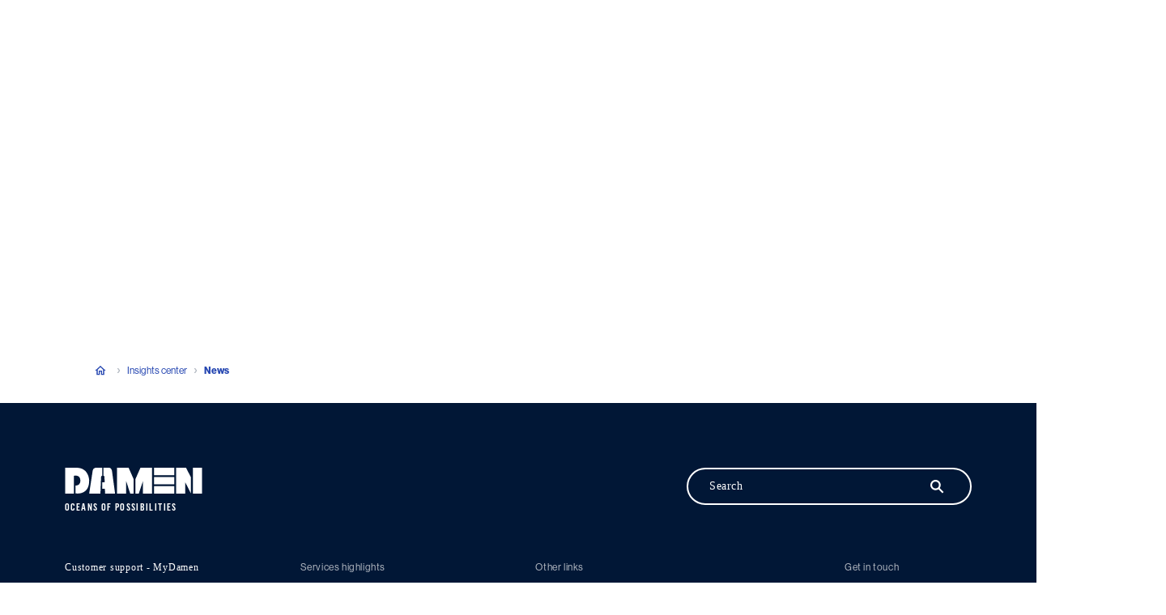

--- FILE ---
content_type: text/html; charset=utf-8
request_url: https://www.damen.com/insights-center/news
body_size: 65981
content:
<!DOCTYPE html><html lang="en"><head><meta charSet="UTF-8" class="jsx-1861881736" data-next-head=""/><meta name="viewport" content="initial-scale=1.0, width=device-width" class="jsx-1861881736" data-next-head=""/><title class="jsx-1861881736" data-next-head="">Damen news from around the world - Damen</title><meta name="robots" content="index,follow" class="jsx-1861881736" data-next-head=""/><meta name="description" content="Stay informed with Damen&#x27;s worldwide maritime news, covering the latest developments and trends in the industry. Explore now." class="jsx-1861881736" data-next-head=""/><meta property="og:type" content="website" class="jsx-1861881736" data-next-head=""/><meta property="og:url" content="https://www.damen.com/insights-center/news" class="jsx-1861881736" data-next-head=""/><meta property="og:title" content="Damen news from around the world | Damen" class="jsx-1861881736" data-next-head=""/><meta property="og:description" content="Stay informed with Damen&#x27;s worldwide maritime news, covering the latest developments and trends in the industry. Explore now." class="jsx-1861881736" data-next-head=""/><meta name="twitter:card" content="summary_large_image" class="jsx-1861881736" data-next-head=""/><meta name="twitter:site" content="@damen" class="jsx-1861881736" data-next-head=""/><meta property="twitter:url" content="https://www.damen.com/insights-center/news" class="jsx-1861881736" data-next-head=""/><meta property="twitter:title" content="Damen news from around the world | Damen" class="jsx-1861881736" data-next-head=""/><meta property="twitter:description" content="Stay informed with Damen&#x27;s worldwide maritime news, covering the latest developments and trends in the industry. Explore now." class="jsx-1861881736" data-next-head=""/><meta name="apple-mobile-web-app-capable" content="yes" class="jsx-1861881736" data-next-head=""/><meta name="apple-mobile-web-app-status-bar-style" content="default" class="jsx-1861881736" data-next-head=""/><link rel="alternate" hrefLang="en" href="https://www.damen.com/insights-center/news" class="jsx-1861881736" data-next-head=""/><link rel="alternate" hrefLang="x-default" href="https://www.damen.com/insights-center/news" class="jsx-1861881736" data-next-head=""/><link rel="canonical" href="https://www.damen.com/insights-center/news" class="jsx-1861881736" data-next-head=""/><link rel="icon" type="image/png" href="/favicon-96x96.png" sizes="96x96" class="jsx-1861881736" data-next-head=""/><link rel="icon" type="image/svg+xml" href="/favicon.svg" class="jsx-1861881736" data-next-head=""/><link rel="shortcut icon" href="/favicon.ico" class="jsx-1861881736" data-next-head=""/><link rel="apple-touch-icon" sizes="180x180" href="/apple-touch-icon.png" class="jsx-1861881736" data-next-head=""/><meta name="apple-mobile-web-app-title" content="Damen" class="jsx-1861881736" data-next-head=""/><link rel="manifest" href="/site.webmanifest" class="jsx-1861881736" data-next-head=""/><script class="jsx-1861881736 " data-next-head=""></script><script type="application/ld+json" data-next-head="">{"@context":"https://schema.org","@type":"BreadcrumbList","itemListElement":[{"@type":"ListItem","position":1,"name":"Damen Shipyards Group","item":"https://www.damen.com/"},{"@type":"ListItem","position":2,"name":"Insights center","item":"https://www.damen.com/insights-center"},{"@type":"ListItem","position":3,"name":"News"}]}</script><link href="https://medialibrary.damen.com" rel="preconnect" crossorigin="anonymous"/><link rel="preconnect" href="https://www.googletagmanager.com"/><link rel="preconnect" href="https://cdn.cookie-script.com"/><link rel="preload" href="/_next/static/css/bd5c793015696770.css" as="style"/><link rel="stylesheet" href="/_next/static/css/bd5c793015696770.css" data-n-g=""/><link rel="preload" href="/_next/static/css/de2ef84cdd4437d3.css" as="style"/><link rel="stylesheet" href="/_next/static/css/de2ef84cdd4437d3.css" data-n-p=""/><noscript data-n-css=""></noscript><script defer="" nomodule="" src="/_next/static/chunks/polyfills-42372ed130431b0a.js"></script><script src="/_next/static/chunks/webpack-31b535b554dda60f.js" defer=""></script><script src="/_next/static/chunks/framework-d15446c8737110f3.js" defer=""></script><script src="/_next/static/chunks/main-2c4ea802a747f1dc.js" defer=""></script><script src="/_next/static/chunks/pages/_app-6e043baa0ff20ad7.js" defer=""></script><script src="/_next/static/chunks/961-1e802d12b499a886.js" defer=""></script><script src="/_next/static/chunks/2117-e33c8599a4e54375.js" defer=""></script><script src="/_next/static/chunks/3472-dfef064a0955c36a.js" defer=""></script><script src="/_next/static/chunks/2181-ec0877dd3a313b28.js" defer=""></script><script src="/_next/static/chunks/4793-9d9cf3c2a56a622e.js" defer=""></script><script src="/_next/static/chunks/3957-55b50bc903217eac.js" defer=""></script><script src="/_next/static/chunks/2374-ed6e779259ec3950.js" defer=""></script><script src="/_next/static/chunks/pages/insights-center/news/%5B%5B...slugs%5D%5D-2db05d4871027762.js" defer=""></script><script src="/_next/static/b9a8313a42ff45ff82e8f2b4b080736b9e1dc8a4/_buildManifest.js" defer=""></script><script src="/_next/static/b9a8313a42ff45ff82e8f2b4b080736b9e1dc8a4/_ssgManifest.js" defer=""></script><style data-styled="" data-styled-version="6.1.19">.ihbwYP{font-size:42px;line-height:54px;font-family:var(--font-NHaasGroteskDSPro);font-weight:700;}/*!sc*/
@media (min-width: 1024px){.ihbwYP{font-size:60px;line-height:70px;}}/*!sc*/
@media (min-width: 1920px){.ihbwYP{font-size:64px;line-height:74px;}}/*!sc*/
data-styled.g15[id="sc-kNOymR"]{content:"ihbwYP,"}/*!sc*/
.ixhxkg{font-size:30px;line-height:40px;font-family:var(--font-NHaasGroteskDSPro);font-weight:700;}/*!sc*/
@media (min-width: 1024px){.ixhxkg{font-size:40px;line-height:52px;}}/*!sc*/
@media (min-width: 1920px){.ixhxkg{font-size:42px;line-height:56px;}}/*!sc*/
data-styled.g16[id="sc-dYwGCk"]{content:"ixhxkg,"}/*!sc*/
.bVmTpT{font-size:18px;line-height:32px;font-family:var(--font-NHaasGroteskDSPro);font-weight:700;}/*!sc*/
@media (min-width: 1024px){.bVmTpT{font-size:20px;line-height:32px;}}/*!sc*/
@media (min-width: 1920px){.bVmTpT{font-size:24px;line-height:36px;}}/*!sc*/
data-styled.g18[id="sc-eqYatC"]{content:"bVmTpT,"}/*!sc*/
.kvXQdc{font-family:var(--font-FlamaCondSemibold);font-size:16px;line-height:22px;text-transform:uppercase;letter-spacing:0.5px;font-stretch:condensed;}/*!sc*/
@media (min-width: 1024px){.kvXQdc{font-size:18px;line-height:22px;}}/*!sc*/
@media (min-width: 1920px){.kvXQdc{font-size:20px;line-height:24px;}}/*!sc*/
data-styled.g20[id="sc-dntSTA"]{content:"kvXQdc,"}/*!sc*/
.dYTbqP{margin:0 0 16px;font-family:var(--font-NHaasGroteskDSPro);font-size:16px;line-height:30px;}/*!sc*/
@media (min-width: 768px){.dYTbqP{margin-bottom:32px;}}/*!sc*/
.dYTbqP:last-child{margin-bottom:0;}/*!sc*/
@media (min-width: 1920px){.dYTbqP{font-size:18px;line-height:32px;}}/*!sc*/
data-styled.g23[id="sc-kCuUfV"]{content:"dYTbqP,"}/*!sc*/
.fcQBNs{pointer-events:none;margin:0 0 0 8px;transition:transform 0.2s linear;}/*!sc*/
data-styled.g37[id="sc-eVqvcJ"]{content:"fcQBNs,"}/*!sc*/
.rwBky{display:inline-block;pointer-events:none;}/*!sc*/
data-styled.g38[id="sc-bbbBoY"]{content:"rwBky,"}/*!sc*/
.cDgsXH{position:absolute;display:block;z-index:10;left:0;right:0;top:auto;bottom:0;background:linear-gradient(
      to top,
      #ffffff,
      rgb(255 255 255 / 0%)
    );height:84px;pointer-events:none;}/*!sc*/
.bjyyUV{position:absolute;display:block;z-index:10;left:0;right:0;top:auto;bottom:0;background:linear-gradient(
      to top,
      #f2f6f8,
      rgb(242 246 248 / 0%)
    );height:84px;pointer-events:none;}/*!sc*/
data-styled.g478[id="sc-dfTbjg"]{content:"cDgsXH,bjyyUV,"}/*!sc*/
.fYwcja a{cursor:pointer;position:relative;font-family:var(--font-NHaasGroteskDSPro);font-weight:500;border:none;transition:background-color 200ms;width:fit-content;display:inline-flex;align-items:center;font-size:16px;line-height:30px;letter-spacing:0.5px;padding:16px 24px;border-radius:0;color:#ffffff;background-color:transparent;border:3px solid #ffffff;text-decoration:none;}/*!sc*/
.fYwcja a:focus{outline:1px dashed #7183CF;outline-offset:1px;}/*!sc*/
.fYwcja a:hover svg,.fYwcja a:focus svg{transform:translateX(4px);}/*!sc*/
@media (min-width: 1920px){.fYwcja a{font-size:18px;line-height:32px;}}/*!sc*/
.fYwcja a:hover,.fYwcja a:focus{background-color:#ffffff;color:#011736;}/*!sc*/
.fYwcja a:disabled{opacity:0.5;}/*!sc*/
.hDoKYj a{cursor:pointer;position:relative;font-family:var(--font-NHaasGroteskDSPro);font-weight:500;border:none;transition:background-color 200ms;width:fit-content;display:inline-flex;align-items:center;font-size:14px;line-height:24px;letter-spacing:0.4px;padding:4px 16px;border-radius:24px;color:#ffffff;background-color:#2546b1;text-decoration:none;}/*!sc*/
.hDoKYj a:focus{outline:1px dashed #7183CF;outline-offset:1px;}/*!sc*/
.hDoKYj a:hover svg,.hDoKYj a:focus svg{transform:translateX(4px);}/*!sc*/
@media (min-width: 1920px){.hDoKYj a{font-size:16px;line-height:26px;}}/*!sc*/
.hDoKYj a:hover,.hDoKYj a:focus{background-color:#193ca5;}/*!sc*/
.hDoKYj a:disabled{background-color:#d1d5da;}/*!sc*/
.hDoKYj a g{fill:#fff;}/*!sc*/
.gMDtln a{cursor:pointer;position:relative;font-family:var(--font-NHaasGroteskDSPro);font-weight:500;border:none;transition:background-color 200ms;width:fit-content;display:inline-flex;align-items:center;font-size:16px;line-height:30px;letter-spacing:0.5px;padding:16px 24px;border-radius:0;color:#2546b1;background-color:#ffffff;text-decoration:none;}/*!sc*/
.gMDtln a:focus{outline:1px dashed #7183CF;outline-offset:1px;}/*!sc*/
.gMDtln a:hover svg,.gMDtln a:focus svg{transform:translateX(4px);}/*!sc*/
@media (min-width: 1920px){.gMDtln a{font-size:18px;line-height:32px;}}/*!sc*/
.gMDtln a:hover,.gMDtln a:focus{background-color:#f2f6f8;}/*!sc*/
.gMDtln a:disabled{color:#2546b1;background-color:#5068c5;}/*!sc*/
data-styled.g909[id="sc-1aa9f4a0-0"]{content:"fYwcja,hDoKYj,gMDtln,"}/*!sc*/
.jmGohP{transition:all 0.2s ease-in-out;}/*!sc*/
data-styled.g910[id="sc-2feca10f-0"]{content:"jmGohP,"}/*!sc*/
.gNTIIN{text-decoration:none;}/*!sc*/
.gNTIIN,.gNTIIN:link,.gNTIIN:visited,.gNTIIN:hover,.gNTIIN:active{text-decoration:none;color:inherit;}/*!sc*/
.gNTIIN:hover .sc-2feca10f-0{transform:translateX(4px);}/*!sc*/
.gNTIIN:focus{outline:none;}/*!sc*/
.gNTIIN:focus .sc-2feca10f-0{transform:translateX(4px);}/*!sc*/
.gNTIIN:focus{color:inherit;outline:1px dashed #7183CF;outline-offset:8px;}/*!sc*/
.dqcIgq{text-decoration:none;display:flex;align-items:center;gap:8px;}/*!sc*/
.dqcIgq,.dqcIgq:link,.dqcIgq:visited,.dqcIgq:hover,.dqcIgq:active{text-decoration:none;color:inherit;}/*!sc*/
.dqcIgq:hover .sc-2feca10f-0{transform:translateX(4px);}/*!sc*/
.dqcIgq:focus{outline:none;}/*!sc*/
.dqcIgq:focus .sc-2feca10f-0{transform:translateX(4px);}/*!sc*/
.dqcIgq:focus{color:inherit;outline:1px dashed #7183CF;outline-offset:8px;}/*!sc*/
data-styled.g911[id="sc-2feca10f-1"]{content:"gNTIIN,dqcIgq,"}/*!sc*/
.bPBOYw{display:inline-flex;width:100%;cursor:pointer;padding:0;background:transparent;text-align:inherit;border:none;}/*!sc*/
.bPBOYw>*{width:100%;}/*!sc*/
.bPBOYw:focus{outline:none;}/*!sc*/
.FJrYN{display:inline-flex;width:100%;cursor:pointer;padding:0;background:transparent;text-align:inherit;border:none;}/*!sc*/
.FJrYN>*{width:100%;}/*!sc*/
.FJrYN:focus{outline:none;}/*!sc*/
.FJrYN:focus{outline:1px dashed #7183CF;outline-offset:8px;}/*!sc*/
data-styled.g912[id="sc-2feca10f-2"]{content:"bPBOYw,FJrYN,"}/*!sc*/
.gxYuWD a{cursor:pointer;position:relative;font-family:var(--font-NHaasGroteskDSPro);font-weight:500;border:none;transition:background-color 200ms;width:fit-content;display:inline-flex;align-items:center;font-size:16px;line-height:30px;letter-spacing:0.5px;padding:16px 24px;border-radius:0;color:#2546b1;background-color:transparent;border:none;padding:0;position:relative;line-height:inherit;font-family:var(--font-NHaasGroteskDSPro);text-decoration:none;text-align:left;letter-spacing:0.8px;cursor:pointer;color:#2546b1;text-decoration:none;}/*!sc*/
.gxYuWD a:focus{outline:1px dashed #7183CF;outline-offset:1px;}/*!sc*/
.gxYuWD a:hover svg,.gxYuWD a:focus svg{transform:translateX(4px);}/*!sc*/
@media (min-width: 1920px){.gxYuWD a{font-size:18px;line-height:32px;}}/*!sc*/
.gxYuWD a::before{content:'';position:absolute;bottom:0;left:0;width:100%;height:1px;background:currentColor;transform:translateY(2px);transition:200ms;opacity:0;}/*!sc*/
.gxYuWD a:hover::before{opacity:1;}/*!sc*/
@media (min-width: 768px){.gxYuWD a{padding:0;}}/*!sc*/
.gxYuWD a:focus{outline:1px dashed #7183CF;outline-offset:8px;}/*!sc*/
.gxYuWD a:before{display:none;}/*!sc*/
data-styled.g913[id="sc-e04685a8-0"]{content:"gxYuWD,"}/*!sc*/
.eKYImW{letter-spacing:0!important;}/*!sc*/
data-styled.g914[id="sc-52a3708d-0"]{content:"eKYImW,"}/*!sc*/
.fjcNYP{display:flex;justify-content:center;width:100%;position:relative;background:transparent;box-sizing:border-box;padding:40px 16px;}/*!sc*/
@media (min-width: 768px){.fjcNYP{padding:80px;}}/*!sc*/
@media (min-width: 1920px){.fjcNYP{padding:80px 120px;}}/*!sc*/
data-styled.g933[id="sc-f7007177-0"]{content:"fjcNYP,"}/*!sc*/
.hfYZAx{width:100%;max-width:1208px;}/*!sc*/
@media (min-width: 1920px){.hfYZAx{max-width:1440px;}}/*!sc*/
data-styled.g934[id="sc-f7007177-1"]{content:"hfYZAx,"}/*!sc*/
.gBWMMi{display:flex;align-items:flex-start;max-width:792px;line-height:16px;color:#2546b1;background-color:transparent;}/*!sc*/
.gBWMMi a{display:flex;}/*!sc*/
@media (min-width: 768px){.gBWMMi{align-items:center;}}/*!sc*/
data-styled.g954[id="sc-3d4473cf-0"]{content:"gBWMMi,"}/*!sc*/
.SLNqb{display:flex;flex-direction:row;flex-wrap:wrap;margin:0;padding:0;}/*!sc*/
data-styled.g955[id="sc-3d4473cf-1"]{content:"SLNqb,"}/*!sc*/
.iEOPcr{display:flex;flex-direction:row;align-items:center;padding:calc(8px / 2) 0;font-family:var(--font-NHaasGroteskDSPro);font-size:12px;line-height:24px;font-weight:bold;}/*!sc*/
@media (min-width: 1920px){.iEOPcr{font-size:14px;line-height:26px;}}/*!sc*/
.iEOPcr a{align-items:center;color:inherit;text-decoration:none;font-weight:normal;}/*!sc*/
.iEOPcr a:hover,.iEOPcr a:focus{outline:none;text-decoration:underline;}/*!sc*/
data-styled.g956[id="sc-3d4473cf-2"]{content:"iEOPcr,"}/*!sc*/
.dsxfwO{display:flex;align-items:center;margin:0 8px;}/*!sc*/
data-styled.g957[id="sc-3d4473cf-3"]{content:"dsxfwO,"}/*!sc*/
.kaIZzs{color:inherit;font-family:var(--font-NHaasGroteskDSPro);font-size:12px;line-height:24px;margin-right:4px;padding:calc(8px / 2) 0;}/*!sc*/
@media (min-width: 1920px){.kaIZzs{font-size:14px;line-height:26px;}}/*!sc*/
.kaIZzs a{align-items:center;color:inherit;text-decoration:none;font-weight:normal;}/*!sc*/
.kaIZzs a:hover,.kaIZzs a:focus{outline:none;text-decoration:underline;}/*!sc*/
data-styled.g958[id="sc-3d4473cf-4"]{content:"kaIZzs,"}/*!sc*/
.fbPeUr{position:relative;justify-content:center;width:100%;background-color:transparent;display:none;padding:24px 16px;}/*!sc*/
@media (min-width: 768px){.fbPeUr{display:flex;}}/*!sc*/
@media (min-width: 768px){.fbPeUr{padding:24px 80px;}}/*!sc*/
.jRoNMH{position:relative;justify-content:center;width:100%;background-color:transparent;display:flex;padding:24px 16px;}/*!sc*/
@media (min-width: 768px){.jRoNMH{display:none;}}/*!sc*/
@media (min-width: 768px){.jRoNMH{padding:24px 80px;}}/*!sc*/
data-styled.g959[id="sc-fbbcb847-0"]{content:"fbPeUr,jRoNMH,"}/*!sc*/
.gYuQJi{width:100%;max-width:1208px;}/*!sc*/
@media (min-width: 1920px){.gYuQJi{max-width:1440px;}}/*!sc*/
data-styled.g960[id="sc-fbbcb847-1"]{content:"gYuQJi,"}/*!sc*/
.eNkdBl{position:relative;z-index:1;}/*!sc*/
data-styled.g1194[id="sc-60d40e28-1"]{content:"eNkdBl,"}/*!sc*/
.jYwDvZ{position:relative;display:flex;flex-direction:column;width:100%;font-family:var(--font-NHaasGroteskDSPro);padding:0;}/*!sc*/
@media (min-width: 768px){.jYwDvZ{padding-bottom:0;min-height:initial;}}/*!sc*/
data-styled.g1198[id="sc-451fcc6d-1"]{content:"jYwDvZ,"}/*!sc*/
@media (min-width: 768px){.gJPlxv{margin-top:188px;max-width:480px;}}/*!sc*/
data-styled.g1203[id="sc-451fcc6d-6"]{content:"gJPlxv,"}/*!sc*/
.lfnpGd{display:flex;justify-content:center;margin:0 16px;height:100%;}/*!sc*/
@media (min-width: 768px){.lfnpGd{margin:0 80px;}}/*!sc*/
data-styled.g1204[id="sc-451fcc6d-7"]{content:"lfnpGd,"}/*!sc*/
.bNDEMC{max-width:1208px;position:relative;padding:32px 0 0;box-sizing:border-box;z-index:2;height:100%;width:100%;color:#011736;}/*!sc*/
.bNDEMC .sc-kNOymR{margin:0;word-break:break-word;}/*!sc*/
.bNDEMC .sc-kvnevz{margin-bottom:16px;color:#2546b1;}/*!sc*/
.bNDEMC .sc-451fcc6d-5{margin-top:16px;}/*!sc*/
false@media (min-width: 768px){.bNDEMC .sc-451fcc6d-5{margin-top:24px;margin-bottom:0;}}/*!sc*/
@media (min-width: 768px){.bNDEMC{color:#011736;padding:0;display:flex;flex-direction:column;}.bNDEMC .sc-451fcc6d-8 a,.bNDEMC button{color:#011736;}.bNDEMC .sc-kNOymR{color:#011736;}.bNDEMC .sc-kvnevz{color:#2546b1;}}/*!sc*/
@media (min-width: 1920px){.bNDEMC{max-width:1440px;}}/*!sc*/
data-styled.g1206[id="sc-451fcc6d-9"]{content:"bNDEMC,"}/*!sc*/
@media (max-width: 767px){.drUEbV{padding-top:40px;}}/*!sc*/
data-styled.g1208[id="sc-d8e5b5bc-0"]{content:"drUEbV,"}/*!sc*/
.kxhnLF{display:flex;color:#ffffff;letter-spacing:0.6px;font-size:12px;line-height:18px;font-weight:normal;justify-content:center;}/*!sc*/
@media (min-width: 1920px){.kxhnLF{font-size:18px;line-height:22px;}}/*!sc*/
.kxhnLF:hover{text-decoration:underline;text-underline-offset:6px;}/*!sc*/
@media (min-width: 768px){.kxhnLF{justify-content:flex-start;}}/*!sc*/
data-styled.g1310[id="sc-7c8cac13-0"]{content:"kxhnLF,"}/*!sc*/
.hwComj{display:block;color:#b3b9c2;font-family:var(--font-NHaasGroteskDSPro);font-size:12px;line-height:18px;margin-bottom:16px;letter-spacing:0.6px;text-transform:none;display:none;}/*!sc*/
@media (min-width: 1920px){.hwComj{font-size:18px;line-height:22px;}}/*!sc*/
@media (min-width: 768px){.hwComj{margin-bottom:24px;}}/*!sc*/
@media (min-width: 768px){.hwComj{display:block;}}/*!sc*/
data-styled.g1311[id="sc-7c8cac13-1"]{content:"hwComj,"}/*!sc*/
.ifVOIz{display:flex;flex-direction:column;align-items:center;gap:16px;}/*!sc*/
.ifVOIz >.sc-7c8cac13-0+.sc-7c8cac13-0{margin-top:16px;}/*!sc*/
@media (min-width: 768px){.ifVOIz{align-items:flex-start;gap:0;}}/*!sc*/
data-styled.g1312[id="sc-7c8cac13-2"]{content:"ifVOIz,"}/*!sc*/
.hKmxgJ{display:flex;flex-direction:column;gap:24px;color:#ffffff;max-height:0px;overflow:hidden;transition:max-height 0.3s ease-in-out;}/*!sc*/
@media (min-width: 768px){.hKmxgJ{max-height:none;overflow:visible;}}/*!sc*/
data-styled.g1313[id="sc-7c8cac13-3"]{content:"hKmxgJ,"}/*!sc*/
.dGcoHO{display:block;color:#b3b9c2;font-family:var(--font-NHaasGroteskDSPro);font-size:12px;line-height:18px;margin-bottom:16px;letter-spacing:0.6px;text-transform:none;display:flex;justify-content:center;gap:8px;background:none;border:none;text-align:left;margin:0;padding:0;}/*!sc*/
@media (min-width: 1920px){.dGcoHO{font-size:18px;line-height:22px;}}/*!sc*/
@media (min-width: 768px){.dGcoHO{margin-bottom:24px;}}/*!sc*/
.dGcoHO svg{transform:rotate(-90deg);}/*!sc*/
@media (min-width: 768px){.dGcoHO{display:none;}}/*!sc*/
data-styled.g1314[id="sc-7c8cac13-4"]{content:"dGcoHO,"}/*!sc*/
.czUXEB{padding:4px;color:#ffffff;text-decoration:none;cursor:pointer;}/*!sc*/
.czUXEB:focus{outline:1px dashed #ffffff;outline-offset:8px;}/*!sc*/
data-styled.g1315[id="sc-d7725fd1-0"]{content:"czUXEB,"}/*!sc*/
.jcDbGi{display:block;color:#b3b9c2;font-family:var(--font-NHaasGroteskDSPro);font-size:12px;line-height:18px;margin-bottom:16px;letter-spacing:0.6px;text-transform:none;}/*!sc*/
@media (min-width: 1920px){.jcDbGi{font-size:18px;line-height:22px;}}/*!sc*/
@media (min-width: 768px){.jcDbGi{margin-bottom:24px;}}/*!sc*/
data-styled.g1316[id="sc-cc2c2d20-0"]{content:"jcDbGi,"}/*!sc*/
.LVlkt{display:flex;flex-direction:column;align-items:center;width:auto;}/*!sc*/
@media (min-width: 768px){.LVlkt{align-items:flex-start;}}/*!sc*/
@media (min-width: 1024px){.LVlkt{margin-left:auto;}}/*!sc*/
data-styled.g1317[id="sc-cc2c2d20-1"]{content:"LVlkt,"}/*!sc*/
.bgrlWS{font-size:12px;line-height:18px;line-height:24px;}/*!sc*/
@media (min-width: 1920px){.bgrlWS{font-size:18px;line-height:22px;}}/*!sc*/
data-styled.g1318[id="sc-cc2c2d20-2"]{content:"bgrlWS,"}/*!sc*/
.jbDRUv{color:#011736;margin-top:16px;}/*!sc*/
data-styled.g1319[id="sc-cc2c2d20-3"]{content:"jbDRUv,"}/*!sc*/
.JpFbM{display:flex;gap:16px;justify-content:center;width:100%;margin-top:32px;}/*!sc*/
@media (min-width: 768px){.JpFbM{justify-content:flex-start;}}/*!sc*/
@media (min-width: 1024px){.JpFbM{margin-top:80px;}}/*!sc*/
data-styled.g1320[id="sc-cc2c2d20-4"]{content:"JpFbM,"}/*!sc*/
.eQaFzd{display:flex;position:relative;}/*!sc*/
data-styled.g1321[id="sc-a6eaac9e-0"]{content:"eQaFzd,"}/*!sc*/
.gbdYlj{background:#ffffff;display:flex;width:100%;z-index:5;align-items:center;padding:0 24px;height:56px;border:2px solid #011736;border-radius:32px;transition:all 200ms;}/*!sc*/
.gbdYlj:hover,.gbdYlj:focus-within{background:#f2f6f8;}/*!sc*/
@media (min-width: 768px){.gbdYlj{height:64px;}}/*!sc*/
data-styled.g1322[id="sc-a6eaac9e-1"]{content:"gbdYlj,"}/*!sc*/
.dcfStm{outline:none;flex-grow:1;border:none;background:transparent;font-size:16px;line-height:30px;font-weight:500;color:#011736;letter-spacing:0.5px;}/*!sc*/
@media (min-width: 1920px){.dcfStm{font-size:18px;line-height:32px;}}/*!sc*/
.dcfStm::placeholder{color:#011736;opacity:1;font-weight:500;}/*!sc*/
.dcfStm::-webkit-input-placeholder{transition:opacity 200ms linear;}/*!sc*/
.dcfStm:focus::-webkit-input-placeholder{opacity:0;}/*!sc*/
data-styled.g1323[id="sc-a6eaac9e-2"]{content:"dcfStm,"}/*!sc*/
.bPdzvG{cursor:pointer;background:none;border:none;padding:6px;margin-right:2px;}/*!sc*/
.bPdzvG:focus{outline:1px dashed #7183CF;outline-offset:1px;}/*!sc*/
data-styled.g1326[id="sc-a6eaac9e-5"]{content:"bPdzvG,"}/*!sc*/
.ddAtmW{display:none;animation:fPFIrR 200ms;box-shadow:10px 20px 40px 0 rgba(1, 23, 54, 0.1);flex-direction:column;position:absolute;width:100%;max-height:256px;border-bottom-left-radius:5px;border-bottom-right-radius:5px;border-top:none;overflow-y:auto;z-index:4;top:32px;left:0;}/*!sc*/
data-styled.g1327[id="sc-a6eaac9e-6"]{content:"ddAtmW,"}/*!sc*/
.idOiVm{justify-content:center;font-size:12px;line-height:18px;}/*!sc*/
@media (min-width: 1920px){.idOiVm{font-size:18px;line-height:22px;}}/*!sc*/
.idOiVm:hover{text-decoration:underline;text-underline-offset:6px;}/*!sc*/
@media (min-width: 768px){.idOiVm{justify-content:flex-start;}}/*!sc*/
data-styled.g1329[id="sc-e3f695d6-0"]{content:"idOiVm,"}/*!sc*/
.crbJTr{background-color:#011736;}/*!sc*/
.crbJTr button:focus{outline:1px dashed #ffffff;outline-offset:8px;}/*!sc*/
.crbJTr form button:focus{outline-offset:2px;}/*!sc*/
data-styled.g1330[id="sc-e3f695d6-1"]{content:"crbJTr,"}/*!sc*/
.sgABn{display:flex;flex-direction:column;margin-bottom:32px;color:#ffffff;gap:24px;}/*!sc*/
@media (min-width: 768px){.sgABn{margin-bottom:44px;}}/*!sc*/
@media (min-width: 1024px){.sgABn{flex-direction:row;}}/*!sc*/
data-styled.g1331[id="sc-e3f695d6-2"]{content:"sgABn,"}/*!sc*/
.eoqwvT{margin-bottom:24px;cursor:pointer;display:block;}/*!sc*/
@media (min-width: 768px){.eoqwvT{width:auto;}}/*!sc*/
data-styled.g1332[id="sc-e3f695d6-3"]{content:"eoqwvT,"}/*!sc*/
.dzkXUv{color:#ffffff;font-size:12px;line-height:18px;letter-spacing:1.38px;margin-top:8px;}/*!sc*/
@media (min-width: 1920px){.dzkXUv{font-size:18px;line-height:22px;}}/*!sc*/
data-styled.g1333[id="sc-e3f695d6-4"]{content:"dzkXUv,"}/*!sc*/
.VfaGj{display:flex;flex-direction:column;margin-bottom:32px;}/*!sc*/
.VfaGj >.sc-e3f695d6-0{color:#ffffff;letter-spacing:0.75px;font-weight:normal;}/*!sc*/
.VfaGj >.sc-e3f695d6-0+.sc-e3f695d6-0{margin-top:24px;}/*!sc*/
data-styled.g1334[id="sc-e3f695d6-5"]{content:"VfaGj,"}/*!sc*/
.bQLinB{width:100%;border-top:1px solid #ffffff;border-bottom:1px solid #ffffff;opacity:0.2;}/*!sc*/
@media (min-width: 768px){.bQLinB{display:none;}}/*!sc*/
data-styled.g1335[id="sc-e3f695d6-6"]{content:"bQLinB,"}/*!sc*/
.iuGxXZ{display:flex;flex-direction:column;margin-top:8px;color:#b3b9c2;align-items:center;}/*!sc*/
@media (min-width: 768px){.iuGxXZ{align-items:inherit;margin-top:16px;width:100%;}}/*!sc*/
@media (min-width: 1920px){.iuGxXZ{align-items:center;flex-direction:row;flex-wrap:wrap;}}/*!sc*/
data-styled.g1336[id="sc-e3f695d6-7"]{content:"iuGxXZ,"}/*!sc*/
.jeqlyG{background-color:transparent;font-size:12px;line-height:18px;letter-spacing:0.23px;text-align:left;padding:8px 0;margin:0;border:0;color:#b3b9c2;cursor:pointer;text-decoration:underline;transition:text-decoration-color 200ms ease;}/*!sc*/
@media (min-width: 1920px){.jeqlyG{font-size:18px;line-height:22px;}}/*!sc*/
.jeqlyG:hover{text-decoration:underline;text-underline-offset:6px;}/*!sc*/
@media (max-width: 767.98px){.sc-e3f695d6-8+.sc-e3f695d6-8{margin-top:8px;}}/*!sc*/
data-styled.g1337[id="sc-e3f695d6-8"]{content:"jeqlyG,"}/*!sc*/
.ePPKyS{display:flex;flex-direction:column;align-items:center;}/*!sc*/
@media (min-width: 768px){.ePPKyS{flex-direction:row;align-items:center;gap:32px;}}/*!sc*/
data-styled.g1338[id="sc-e3f695d6-9"]{content:"ePPKyS,"}/*!sc*/
.fUXWZL{background-color:transparent;font-size:12px;line-height:18px;letter-spacing:0.23px;text-align:left;padding:8px 0;margin:0;border:0;}/*!sc*/
@media (min-width: 1920px){.fUXWZL{font-size:18px;line-height:22px;}}/*!sc*/
@media (max-width: 767.98px){.fUXWZL{margin-top:8px;}}/*!sc*/
@media (min-width: 1024px){.fUXWZL{flex-grow:1;}}/*!sc*/
@media (min-width: 1920px){.fUXWZL{text-align:right;}}/*!sc*/
data-styled.g1339[id="sc-e3f695d6-10"]{content:"fUXWZL,"}/*!sc*/
.fMuvfp{border:0;clip:rect(0 0 0 0);height:1px;margin:-1px;overflow:hidden;padding:0;position:absolute;width:1px;}/*!sc*/
data-styled.g1340[id="sc-e3f695d6-11"]{content:"fMuvfp,"}/*!sc*/
.jnzvpL{display:flex;flex-direction:column;flex-wrap:wrap;align-items:center;text-align:center;width:100%;}/*!sc*/
.jnzvpL .footer-other_items:nth-of-type(3){margin-top:24px;}/*!sc*/
@media (min-width: 768px){.jnzvpL{display:grid;grid-template-columns:repeat(3,1fr);align-items:flex-start;text-align:left;gap:32px;}.jnzvpL .footer-other_items:nth-of-type(3){margin-top:0;}}/*!sc*/
@media (min-width: 1024px){.jnzvpL{width:75%;}}/*!sc*/
data-styled.g1341[id="sc-e3f695d6-12"]{content:"jnzvpL,"}/*!sc*/
.fzVDob{display:flex;flex-direction:column;align-items:center;margin-bottom:24px;}/*!sc*/
@media (min-width: 768px){.fzVDob{flex-direction:row;align-items:flex-start;justify-content:space-between;gap:32px;margin-bottom:32px;}}/*!sc*/
data-styled.g1342[id="sc-e3f695d6-13"]{content:"fzVDob,"}/*!sc*/
.eJInVj{background:transparent;border:2px solid #ffffff;height:42px;}/*!sc*/
.eJInVj:hover,.eJInVj:focus-within{background:transparent;}/*!sc*/
.eJInVj input{font-size:14px;line-height:24px;color:#ffffff;}/*!sc*/
@media (min-width: 1920px){.eJInVj input{font-size:16px;line-height:26px;}}/*!sc*/
.eJInVj input::placeholder{color:#ffffff;}/*!sc*/
.eJInVj button svg g,.eJInVj button svg path{fill:#ffffff;}/*!sc*/
@media (min-width: 768px){.eJInVj{min-width:260px;}}/*!sc*/
@media (min-width: 768px){.eJInVj{min-width:300px;}}/*!sc*/
data-styled.g1343[id="sc-e3f695d6-14"]{content:"eJInVj,"}/*!sc*/
.dIbaYq{color:inherit;}/*!sc*/
data-styled.g1351[id="sc-fc569bb4-0"]{content:"dIbaYq,"}/*!sc*/
.dCSAfy{margin:0;padding:0;list-style:none;}/*!sc*/
data-styled.g1352[id="sc-fc569bb4-1"]{content:"dCSAfy,"}/*!sc*/
.eUjWCq{max-width:200px;}/*!sc*/
.eUjWCq svg{width:100%!important;height:24px!important;}/*!sc*/
data-styled.g1353[id="sc-fc569bb4-2"]{content:"eUjWCq,"}/*!sc*/
.jSjdih{list-style:none;font-size:16px;line-height:30px;font-weight:400;color:inherit;letter-spacing:0.5px;font-size:14px;line-height:24px;}/*!sc*/
@media (min-width: 1920px){.jSjdih{font-size:18px;line-height:32px;}}/*!sc*/
.jSjdih button{color:inherit;letter-spacing:0.5px;}/*!sc*/
.jSjdih a:hover,.jSjdih button:hover{color:#2546b1;}/*!sc*/
@media (min-width: 1920px){.jSjdih{font-size:16px;line-height:26px;}}/*!sc*/
.jSjdih:not(:last-of-type){margin-right:16px;}/*!sc*/
.jSjdih a svg path{fill:currentColor;}/*!sc*/
@media (min-width: 1920px){.jSjdih:not(:last-of-type){margin-right:24px;}}/*!sc*/
data-styled.g1354[id="sc-fc569bb4-3"]{content:"jSjdih,"}/*!sc*/
.bgRTOr{position:relative;display:block;margin-bottom:24px;font-family:var(--font-FlamaCondSemibold);font-size:14px;line-height:24px;color:#808b9b;text-transform:uppercase;}/*!sc*/
@media (min-width: 1920px){.bgRTOr{font-size:16px;line-height:26px;}}/*!sc*/
data-styled.g1355[id="sc-fc569bb4-4"]{content:"bgRTOr,"}/*!sc*/
.dabvqN{display:block;margin-bottom:40px;}/*!sc*/
data-styled.g1356[id="sc-fc569bb4-5"]{content:"dabvqN,"}/*!sc*/
.iZXxPY{display:block;margin-bottom:24px;}/*!sc*/
data-styled.g1357[id="sc-fc569bb4-6"]{content:"iZXxPY,"}/*!sc*/
.aEpxT{list-style:none;font-size:16px;line-height:30px;font-weight:400;color:inherit;letter-spacing:0.5px;margin-bottom:16px;}/*!sc*/
@media (min-width: 1920px){.aEpxT{font-size:18px;line-height:32px;}}/*!sc*/
.aEpxT button{color:inherit;letter-spacing:0.5px;}/*!sc*/
.aEpxT a:hover,.aEpxT button:hover{color:#2546b1;}/*!sc*/
data-styled.g1358[id="sc-fc569bb4-7"]{content:"aEpxT,"}/*!sc*/
.bPNKwe{min-height:40px;border-top:2px solid #f2f6f8;background-color:#ffffff;}/*!sc*/
@media ((min-width: 1920px)){.bPNKwe{margin:0 -80px;padding:0 80px;}}/*!sc*/
data-styled.g1359[id="sc-fc569bb4-8"]{content:"bPNKwe,"}/*!sc*/
.gTkWsO{display:flex;align-items:center;height:100%;padding:4px 16px;}/*!sc*/
@media (min-width: 768px){.gTkWsO{padding:4px 32px;}}/*!sc*/
@media (min-width:1272px){.gTkWsO{justify-content:flex-end;margin:0 auto;pointer-events:all;padding:4px 80px;}}/*!sc*/
@media (min-width:1440px){.gTkWsO{max-width:1208px;padding:4px 0;}}/*!sc*/
@media ((min-width: 1920px)){.gTkWsO{max-width:1440px;padding:4px 0;}}/*!sc*/
data-styled.g1360[id="sc-fc569bb4-9"]{content:"gTkWsO,"}/*!sc*/
.cZJWdb::before{display:none;}/*!sc*/
.cZJWdb a:hover,.cZJWdb button:hover{color:#ffffff!important;}/*!sc*/
data-styled.g1361[id="sc-ca54ca2e-0"]{content:"cZJWdb,"}/*!sc*/
.lmxyEm{display:none;}/*!sc*/
@media (min-width:1272px){.lmxyEm{display:flex;align-items:center;justify-content:flex-end;}}/*!sc*/
data-styled.g1362[id="sc-ca54ca2e-1"]{content:"lmxyEm,"}/*!sc*/
.GTWOy{align-self:center;transition:opacity 0.2s ease-out;}/*!sc*/
.GTWOy button,.GTWOy a{transition:all 200ms ease 0s;font-size:14px;line-height:24px;padding:6px 24px;}/*!sc*/
@media (min-width: 1920px){.GTWOy button,.GTWOy a{font-size:16px;line-height:26px;}}/*!sc*/
.GTWOy button span:last-child,.GTWOy a span:last-child{display:none;}/*!sc*/
@media (min-width:1272px){.GTWOy button span:last-child,.GTWOy a span:last-child{display:inline-block;}}/*!sc*/
data-styled.g1363[id="sc-ca54ca2e-2"]{content:"GTWOy,"}/*!sc*/
.brBEQR .sc-fc569bb4-0{gap:4px;}/*!sc*/
.brBEQR svg{max-width:10px;}/*!sc*/
data-styled.g1365[id="sc-ca54ca2e-4"]{content:"brBEQR,"}/*!sc*/
.fAGCLg{display:flex;align-items:center;justify-content:flex-start;color:#011736;font-size:14px;line-height:24px;}/*!sc*/
@media (min-width: 1920px){.fAGCLg{font-size:16px;line-height:26px;}}/*!sc*/
data-styled.g1366[id="sc-3eb9adad-0"]{content:"fAGCLg,"}/*!sc*/
.kJRDtL{display:none;font-size:14px;line-height:24px;font-weight:400;margin:0 4px 0 0;}/*!sc*/
@media (min-width: 1920px){.kJRDtL{font-size:16px;line-height:26px;}}/*!sc*/
@media (min-width: 768px){.kJRDtL{display:inline-block;}}/*!sc*/
data-styled.g1367[id="sc-3eb9adad-1"]{content:"kJRDtL,"}/*!sc*/
.gpsXtM{margin-right:1px;color:#ff7c52;text-decoration:none;}/*!sc*/
.gpsXtM:hover{text-decoration:underline;}/*!sc*/
data-styled.g1368[id="sc-3eb9adad-2"]{content:"gpsXtM,"}/*!sc*/
.eCFrbf:focus{color:#2546b1;outline:1px dashed #7183CF;outline-offset:8px;}/*!sc*/
data-styled.g1369[id="sc-28a81298-0"]{content:"eCFrbf,"}/*!sc*/
.kLiRTr a{justify-content:space-between;width:100%;margin-bottom:32px;font-size:20px;line-height:32px;font-weight:500;letter-spacing:0px;color:#011736;}/*!sc*/
@media (min-width: 1920px){.kLiRTr a{font-size:24px;line-height:32px;}}/*!sc*/
.kLiRTr a svg{width:14px!important;height:14px!important;}/*!sc*/
.kLiRTr:hover,.kLiRTr:focus{color:#2546b1;}/*!sc*/
.kLiRTr:focus{outline:1px dashed #7183CF;outline-offset:8px;}/*!sc*/
data-styled.g1371[id="sc-7997bfbd-0"]{content:"kLiRTr,"}/*!sc*/
.haxXBB{z-index:0;position:absolute;width:100%;height:100%;overflow:hidden;left:0;top:0;}/*!sc*/
data-styled.g1385[id="sc-ac429ee9-0"]{content:"haxXBB,"}/*!sc*/
.cueIHq{object-position:center;}/*!sc*/
data-styled.g1386[id="sc-ac429ee9-1"]{content:"cueIHq,"}/*!sc*/
.fOhnaH{animation:jBcSpD 800ms;}/*!sc*/
data-styled.g1387[id="sc-ac429ee9-2"]{content:"fOhnaH,"}/*!sc*/
.iHGJWE{position:relative;width:100%;height:auto;min-height:199px;color:#ffffff;}/*!sc*/
@media (min-width:1272px){.iHGJWE{min-height:207px;}}/*!sc*/
data-styled.g1388[id="sc-ac429ee9-3"]{content:"iHGJWE,"}/*!sc*/
.zAPxu{position:relative;z-index:2;max-width:452px;width:100%;height:100%;display:flex;flex-direction:column;justify-content:center;padding:32px 24px;}/*!sc*/
@media (min-width: 768px){.zAPxu{height:100%;}}/*!sc*/
data-styled.g1389[id="sc-ac429ee9-4"]{content:"zAPxu,"}/*!sc*/
.dMxPov{margin-top:16px;}/*!sc*/
data-styled.g1390[id="sc-ac429ee9-5"]{content:"dMxPov,"}/*!sc*/
.ihiVyW{position:absolute;display:block;left:0;bottom:0;height:100%;width:100%;z-index:1;opacity:0.4;background-image:linear-gradient( to right,#000000 0%,rgba(102,102,102,0) 100% );}/*!sc*/
data-styled.g1391[id="sc-ac429ee9-6"]{content:"ihiVyW,"}/*!sc*/
.ePCcDb{margin:0;overflow:hidden;text-overflow:ellipsis;-webkit-line-clamp:5;display:-webkit-box;-webkit-box-orient:vertical;}/*!sc*/
data-styled.g1392[id="sc-ac429ee9-7"]{content:"ePCcDb,"}/*!sc*/
.eXOPRg{display:flex;align-items:center;gap:8px;margin-bottom:8px;font-size:12px;line-height:24px;}/*!sc*/
@media (min-width: 1920px){.eXOPRg{font-size:14px;line-height:26px;}}/*!sc*/
data-styled.g1393[id="sc-ac429ee9-8"]{content:"eXOPRg,"}/*!sc*/
.dHIjfa{position:absolute;display:flex;flex-direction:column;left:0;right:0;top:calc(100% + 2px);min-height:0;height:100%;max-height:0;margin:0;overflow:hidden;visibility:hidden;background:linear-gradient( 90deg,rgb(255 255 255) 0%,rgb(255 255 255) 35%,rgb(242 246 248) 35%,rgb(242 246 248) 100% );opacity:0;pointer-events:none;}/*!sc*/
@media ((min-width: 1920px)){.dHIjfa{padding:0 80px;}}/*!sc*/
data-styled.g1396[id="sc-bcba1e3b-0"]{content:"dHIjfa,"}/*!sc*/
.duOjBX{position:relative;display:flex;width:100%;height:calc(100% - 42px);margin:0;opacity:0;pointer-events:all;}/*!sc*/
@media (min-width:1272px){.duOjBX{max-width:calc(100% - 160px);margin:0 80px;}}/*!sc*/
@media (min-width:1440px){.duOjBX{max-width:1208px;margin:0 auto;}}/*!sc*/
@media ((min-width: 1920px)){.duOjBX{max-width:1440px;margin:0 auto;}}/*!sc*/
data-styled.g1397[id="sc-bcba1e3b-1"]{content:"duOjBX,"}/*!sc*/
.biuPUo{padding:32px;}/*!sc*/
data-styled.g1398[id="sc-bcba1e3b-2"]{content:"biuPUo,"}/*!sc*/
.lcaqOn{position:absolute;z-index:2;left:0;width:33.33%;border-right:1px solid #f2f6f8;height:100%;background-color:#ffffff;}/*!sc*/
.lcaqOn .sc-bcba1e3b-2{padding-left:0;}/*!sc*/
data-styled.g1399[id="sc-bcba1e3b-3"]{content:"lcaqOn,"}/*!sc*/
.gtaYhr{display:none;}/*!sc*/
@media (min-width:1272px){.gtaYhr{display:flex;align-items:center;justify-content:flex-start;}}/*!sc*/
data-styled.g1402[id="sc-bcba1e3b-6"]{content:"gtaYhr,"}/*!sc*/
.jlJRYu{display:flex;flex-direction:column;z-index:1;gap:32px;width:66.66%;height:100%;margin-left:33.33%;opacity:1;transition:transform 0.2s ease-in-out,opacity 0.2s ease-in-out;}/*!sc*/
data-styled.g1403[id="sc-bcba1e3b-7"]{content:"jlJRYu,"}/*!sc*/
.bKcKVq{display:flex;flex-direction:column;gap:32px;height:100%;padding:32px 0 32px 32px;}/*!sc*/
data-styled.g1404[id="sc-bcba1e3b-8"]{content:"bKcKVq,"}/*!sc*/
.dRNYUF{height:100%;overflow-y:auto;scrollbar-color:#2546b1 #ffffff;}/*!sc*/
.dRNYUF::-webkit-scrollbar{width:12px;}/*!sc*/
.dRNYUF::-webkit-scrollbar-track{background:transparent;}/*!sc*/
.dRNYUF::-webkit-scrollbar-thumb{background:#2546b1;}/*!sc*/
.dRNYUF::-webkit-scrollbar-thumb:hover{background-color:#193ca5;}/*!sc*/
.dRNYUF::-webkit-scrollbar-track{background:#ffffff;}/*!sc*/
data-styled.g1405[id="sc-bcba1e3b-9"]{content:"dRNYUF,"}/*!sc*/
.gdWQCm{font-size:14px;line-height:24px;font-weight:400;gap:4px;}/*!sc*/
@media (min-width: 1920px){.gdWQCm{font-size:16px;line-height:26px;}}/*!sc*/
.gdWQCm:focus{color:#2546b1;outline:1px dashed #7183CF;outline-offset:8px;}/*!sc*/
.gdWQCm svg{max-width:10px;}/*!sc*/
data-styled.g1406[id="sc-bcba1e3b-10"]{content:"gdWQCm,"}/*!sc*/
.gDcVwg{display:inline-block;justify-self:flex-end;left:16px;top:16px;padding:0;background:transparent;border:none;}/*!sc*/
.gDcVwg svg{display:block!important;}/*!sc*/
.gDcVwg g g g rect{transition:opacity 0.2s cubic-bezier(0.165,0.84,0.44,1),transform 0.3s cubic-bezier(0.165,0.84,0.44,1);will-change:opacity,width,transform;}/*!sc*/
.gDcVwg g g g rect:nth-child(3){transform-origin:5% 28%;}/*!sc*/
.gDcVwg g g g rect:nth-child(2){transform-origin:50% 50%;}/*!sc*/
.gDcVwg:focus{outline:1px dashed #7183CF;outline-offset:8px;}/*!sc*/
.gDcVwg:hover{cursor:pointer;}/*!sc*/
@media (min-width:1272px){.gDcVwg{display:none;}}/*!sc*/
data-styled.g1407[id="sc-59b675d0-0"]{content:"gDcVwg,"}/*!sc*/
@media (min-width:1272px){.gJGIfE{display:none;}}/*!sc*/
data-styled.g1408[id="sc-59b675d0-1"]{content:"gJGIfE,"}/*!sc*/
.kFlmAw{position:fixed;width:100%;z-index:11;padding:16px;background:transparent;border-bottom:2px solid transparent;color:#011736;transform:translateY(-100%);transition:transform 200ms ease-out,background 600ms ease-in-out,color 600ms ease-in-out;opacity:1;visibility:visible;color:#011736;}/*!sc*/
.kFlmAw .sc-fc569bb4-3{color:#011736;}/*!sc*/
@media (min-width: 768px){.kFlmAw{padding:0 32px;}}/*!sc*/
@media (min-width:1272px){.kFlmAw{padding:0 80px;pointer-events:none;}}/*!sc*/
data-styled.g1409[id="sc-59b675d0-2"]{content:"kFlmAw,"}/*!sc*/
.eEgZCB{display:grid;grid-template-columns:3fr 200px 3fr;align-items:center;width:100%;}/*!sc*/
@media (min-width: 768px){.eEgZCB{padding:16px 0;}}/*!sc*/
@media (min-width:1272px){.eEgZCB{margin:0 auto;max-width:1208px;padding:24px 0;pointer-events:all;}}/*!sc*/
@media ((min-width: 1920px)){.eEgZCB{max-width:1440px;}}/*!sc*/
data-styled.g1410[id="sc-59b675d0-3"]{content:"eEgZCB,"}/*!sc*/
.khQwBI:focus{color:#2546b1;outline:1px dashed #7183CF;outline-offset:8px;}/*!sc*/
data-styled.g1413[id="sc-3e316ea-0"]{content:"khQwBI,"}/*!sc*/
.iEobzi{position:fixed;display:flex;flex-direction:column;z-index:10;left:0;right:0;top:56px;height:calc(100dvh - 56px);max-height:0;overflow:hidden;margin:0;background-color:#ffffff;transition:max-height 0.2s cubic-bezier(0,1,0,1);}/*!sc*/
@media (min-width:1272px){.iEobzi{display:none;}}/*!sc*/
data-styled.g1414[id="sc-cad32165-0"]{content:"iEobzi,"}/*!sc*/
.ldpDcg{font-size:22px;}/*!sc*/
data-styled.g1415[id="sc-cad32165-1"]{content:"ldpDcg,"}/*!sc*/
.bPbwGs{display:flex;flex-direction:column;gap:24px;padding-bottom:80px;}/*!sc*/
data-styled.g1416[id="sc-cad32165-2"]{content:"bPbwGs,"}/*!sc*/
.bNmdyy{position:relative;width:100%;height:calc(100% - 40px);}/*!sc*/
@media (min-width: 768px){.bNmdyy{width:70%;}}/*!sc*/
data-styled.g1417[id="sc-cad32165-3"]{content:"bNmdyy,"}/*!sc*/
.eFZll{height:100%;overflow-y:auto;}/*!sc*/
data-styled.g1418[id="sc-cad32165-4"]{content:"eFZll,"}/*!sc*/
.fukzHa{display:flex;flex-direction:column;height:100%;padding:16px 16px 0 16px;}/*!sc*/
@media (min-width: 768px){.fukzHa{padding:24px 32px 88px 32px;}}/*!sc*/
data-styled.g1419[id="sc-cad32165-5"]{content:"fukzHa,"}/*!sc*/
.gYPsYJ{margin-top:auto;padding-bottom:88px;}/*!sc*/
@media (min-width: 768px){.gYPsYJ{margin-top:24px;}}/*!sc*/
data-styled.g1420[id="sc-cad32165-6"]{content:"gYPsYJ,"}/*!sc*/
.bXJTMT{display:flex;padding-right:4px;}/*!sc*/
data-styled.g1421[id="sc-cad32165-7"]{content:"bXJTMT,"}/*!sc*/
.hjztqF{z-index:0;}/*!sc*/
data-styled.g1422[id="sc-cad32165-8"]{content:"hjztqF,"}/*!sc*/
.eRCvTo{position:absolute;top:0;left:-100%;width:100%;height:100%;background-color:#ffffff;opacity:0;visibility:hidden;transition:opacity 0.2s ease-in-out,visibility 0.2s ease-in-out,transform 0.2s ease-in-out;z-index:2;}/*!sc*/
data-styled.g1423[id="sc-cad32165-9"]{content:"eRCvTo,"}/*!sc*/
.ljvarc{position:fixed;z-index:6;top:0;width:100%;height:100dvh;visibility:hidden;opacity:0;background-color:rgba(0,0,0,0.5);transition:opacity 0.6s cubic-bezier(1,0,1,0);}/*!sc*/
data-styled.g1426[id="sc-b8b12477-0"]{content:"ljvarc,"}/*!sc*/
.pBrBi{display:flex;flex-direction:column;justify-content:space-between;min-height:100dvh;}/*!sc*/
data-styled.g1429[id="sc-770e4a44-0"]{content:"pBrBi,"}/*!sc*/
.fiyqoy{position:relative;display:flex;flex-direction:column;width:100%;}/*!sc*/
data-styled.g1430[id="sc-770e4a44-1"]{content:"fiyqoy,"}/*!sc*/
@keyframes jBcSpD{from{opacity:0;}to{opacity:1;}}/*!sc*/
data-styled.g1767[id="sc-keyframes-jBcSpD"]{content:"jBcSpD,"}/*!sc*/
@keyframes fPFIrR{from{opacity:0;transform:translate(0,-20px);}to{opacity:1;transform:none;}}/*!sc*/
data-styled.g1768[id="sc-keyframes-fPFIrR"]{content:"fPFIrR,"}/*!sc*/
</style></head><body class="__variable_71923f __variable_ddb5ea"><noscript><iframe title="gtm" src="https://www.googletagmanager.com/ns.html?id=GTM-W7Q8W55" height="0" width="0" style="display:none;visibility:hidden"></iframe></noscript><div id="__next"><header><nav data-testid="sitenavigation"><div data-testid="sitenavigationbar" class="sc-59b675d0-2 kFlmAw"><div class="sc-59b675d0-3 eEgZCB"><a class="sc-2feca10f-1 gNTIIN sc-59b675d0-1 gJGIfE" href="/search"><svg aria-hidden="true" xmlns="http://www.w3.org/2000/svg" style="display:inline-block;fill:#2546b1;height:16px;line-height:1;opacity:1;transition:200ms;vertical-align:middle;width:16px" viewBox="0 0 16 16"><g stroke="none" stroke-width="1" fill="none" fill-rule="evenodd"><g transform="translate(-4.000000, -4.000000)" fill="#2546b1"><path d="M10,4 C13.3137085,4 16,6.6862915 16,10 C16,11.2954479 15.5894515,12.4950071 14.8913664,13.4756657 L19.4142136,18 L18,19.4142136 L13.4756657,14.8913664 C12.4950071,15.5894515 11.2954479,16 10,16 C6.6862915,16 4,13.3137085 4,10 C4,6.6862915 6.6862915,4 10,4 Z M10,6 C7.790861,6 6,7.790861 6,10 C6,12.209139 7.790861,14 10,14 C12.209139,14 14,12.209139 14,10 C14,7.790861 12.209139,6 10,6 Z"></path></g></g></svg></a><ul data-testid="sitenavigationbar.sitenavigationdesktop" class="sc-fc569bb4-1 sc-bcba1e3b-6 dCSAfy gtaYhr"><li class="sc-fc569bb4-3 jSjdih"><button class="sc-2feca10f-2 bPBOYw sc-bcba1e3b-10 gdWQCm" data-testid="sitenavigationdesktop.level-1.link-1" type="button">Vessels</button><div style="--highest-column-height:calc(735px + 43px)" class="sc-bcba1e3b-0 dHIjfa"><div class="sc-bcba1e3b-1 duOjBX"><div class="sc-bcba1e3b-3 lcaqOn"><div class="sc-bcba1e3b-9 dRNYUF"><div class="sc-bcba1e3b-2 biuPUo"><span class="sc-e04685a8-0 gxYuWD sc-7997bfbd-0 kLiRTr"><a data-testid="sitenavigationdesktop.level-2.link-1" href="/vessels"><span class="sc-bbbBoY rwBky">Our vision on vessels</span><span class="sc-eVqvcJ fcQBNs"><svg aria-hidden="true" xmlns="http://www.w3.org/2000/svg" style="display:inline-block;fill:currentColor;height:8px;line-height:1;opacity:1;transition:200ms;vertical-align:middle;width:5px" viewBox="0 0 5 8"><g stroke="none" fill="none" fill-rule="evenodd"><g transform="translate(-10.000000, -9.000000)"><path d="M10,9 L12.1428571,9 L15,13 L12.1428571,17 L10,17 L12.8571429,13 L10,9 Z"></path></g></g></svg></span></a></span><div class="sc-fc569bb4-5 dabvqN"><span class="sc-fc569bb4-4 bgRTOr">VESSEL CATEGORIES</span><ul class="sc-fc569bb4-1 dCSAfy"><li class="sc-fc569bb4-7 aEpxT"><button class="sc-2feca10f-2 bPBOYw sc-28a81298-0 eCFrbf" data-testid="sitenavigationdesktop.level-2.link-2" type="button">Tugs</button></li><li class="sc-fc569bb4-7 aEpxT"><button class="sc-2feca10f-2 bPBOYw sc-28a81298-0 eCFrbf" data-testid="sitenavigationdesktop.level-2.link-3" type="button">Workboats</button></li><li class="sc-fc569bb4-7 aEpxT"><button class="sc-2feca10f-2 bPBOYw sc-28a81298-0 eCFrbf" data-testid="sitenavigationdesktop.level-2.link-4" type="button">Pilot &amp; Tender Vessels</button></li><li class="sc-fc569bb4-7 aEpxT"><button class="sc-2feca10f-2 bPBOYw sc-28a81298-0 eCFrbf" data-testid="sitenavigationdesktop.level-2.link-5" type="button">Ferries</button></li><li class="sc-fc569bb4-7 aEpxT"><button class="sc-2feca10f-2 bPBOYw sc-28a81298-0 eCFrbf" data-testid="sitenavigationdesktop.level-2.link-6" type="button">Dredging</button></li><li class="sc-fc569bb4-7 aEpxT"><button class="sc-2feca10f-2 bPBOYw sc-28a81298-0 eCFrbf" data-testid="sitenavigationdesktop.level-2.link-7" type="button">Offshore Support Vessels</button></li><li class="sc-fc569bb4-7 aEpxT"><button class="sc-2feca10f-2 bPBOYw sc-28a81298-0 eCFrbf" data-testid="sitenavigationdesktop.level-2.link-8" type="button">Pontoons &amp; Barges</button></li><li class="sc-fc569bb4-7 aEpxT"><button class="sc-2feca10f-2 bPBOYw sc-28a81298-0 eCFrbf" data-testid="sitenavigationdesktop.level-2.link-9" type="button">Defence &amp; Security</button></li><li class="sc-fc569bb4-7 aEpxT"><button class="sc-2feca10f-2 bPBOYw sc-28a81298-0 eCFrbf" data-testid="sitenavigationdesktop.level-2.link-10" type="button">Research &amp; Science Vessels</button></li><li class="sc-fc569bb4-7 aEpxT"><button class="sc-2feca10f-2 bPBOYw sc-28a81298-0 eCFrbf" data-testid="sitenavigationdesktop.level-2.link-11" type="button">Cargo Vessels</button></li><li class="sc-fc569bb4-7 aEpxT"><button class="sc-2feca10f-2 bPBOYw sc-28a81298-0 eCFrbf" data-testid="sitenavigationdesktop.level-2.link-12" type="button">Fishing Vessels</button></li><li class="sc-fc569bb4-7 aEpxT"><button class="sc-2feca10f-2 bPBOYw sc-28a81298-0 eCFrbf" data-testid="sitenavigationdesktop.level-2.link-13" type="button">Shipyards &amp; Docks</button></li><li class="sc-fc569bb4-7 aEpxT"><a class="sc-2feca10f-1 gNTIIN sc-28a81298-0 eCFrbf" data-testid="sitenavigationdesktop.level-2.link-14" href="/services/damen-trading/used-vessels">Used vessels</a></li></ul></div></div></div><div class="sc-dfTbjg cDgsXH"></div></div><div data-testid="sitenavigationdesktop.supportingitems" class="sc-bcba1e3b-7 jlJRYu"><div class="sc-bcba1e3b-9 dRNYUF"><div class="sc-bcba1e3b-8 bKcKVq"><div class="sc-ac429ee9-3 iHGJWE"><div class="sc-ac429ee9-4 zAPxu"><div class="sc-dntSTA sc-ac429ee9-8 kvXQdc eXOPRg">Proven design, short term delivery</div><span class="sc-dYwGCk sc-ac429ee9-7 ixhxkg ePCcDb">Vessels in stock</span><div class="sc-ac429ee9-5 dMxPov"><span class="sc-1aa9f4a0-0 fYwcja"><a data-testid="supportingitems.menubanner.link-1" data-color="career" href="/vessels/in-stock"><span class="sc-bbbBoY rwBky">More information</span><span class="sc-eVqvcJ fcQBNs"><svg aria-hidden="true" xmlns="http://www.w3.org/2000/svg" style="display:block;fill:currentColor;height:8px;line-height:1;opacity:1;transition:200ms;vertical-align:middle;width:5px" viewBox="0 0 5 8"><g stroke="none" fill="none" fill-rule="evenodd"><g transform="translate(-10.000000, -9.000000)" fill="currentColor"><path d="M10,9 L12.1428571,9 L15,13 L12.1428571,17 L10,17 L12.8571429,13 L10,9 Z"></path></g></g></svg></span></a></span></div></div><div class="sc-ac429ee9-0 haxXBB"><div class="sc-ac429ee9-2 fOhnaH"><img alt="" loading="lazy" decoding="async" data-nimg="fill" class="sc-ac429ee9-1 cueIHq" style="position:absolute;height:100%;width:100%;left:0;top:0;right:0;bottom:0;object-fit:cover;color:transparent;background-size:cover;background-position:50% 50%;background-repeat:no-repeat;background-image:url(&quot;data:image/svg+xml,%3csvg%20width=&#x27;376&#x27;%20height=&#x27;212&#x27;%20viewBox=&#x27;0%200%20376%20212&#x27;%20fill=&#x27;none&#x27;%20xmlns=&#x27;http://www.w3.org/2000/svg&#x27;%3e%20%3crect%20width=&#x27;376&#x27;%20height=&#x27;212&#x27;%20fill=&#x27;%23F2F6F8&#x27;/%3e%20%3cpath%20fill-rule=&#x27;evenodd&#x27;%20clip-rule=&#x27;evenodd&#x27;%20d=&#x27;M157.876%20107.26V107.184L143%2096.277V83.3745L157.876%2094.2813V94.3582L173.124%2083.3745L188%2094.2813L202.876%2083.3751L217.752%2094.2813V94.3582L233%2083.3745V96.277L217.752%20107.26V107.184L202.876%2096.277L188%20107.184L173.124%2096.277L157.876%20107.26ZM157.876%20128.549L143%20117.642V104.74L157.876%20115.646V115.723L173.124%20104.74L188%20115.646L202.876%20104.74L217.752%20115.646V115.723L233%20104.74V117.642L217.752%20128.626V128.549L202.876%20117.642L188%20128.549L173.124%20117.642L157.876%20128.626V128.549Z&#x27;%20fill=&#x27;%23D6EBF1&#x27;/%3e%20%3c/svg%3e&quot;)" sizes="100vw" srcSet="https://medialibrary.damen.com/transform/79b064bd-a696-438f-8e2d-ea2ae4ff6794/20190228-Stock-vessels_003-jpg?io=transform:fill,width:640&amp;quality=75 640w, https://medialibrary.damen.com/transform/79b064bd-a696-438f-8e2d-ea2ae4ff6794/20190228-Stock-vessels_003-jpg?io=transform:fill,width:750&amp;quality=75 750w, https://medialibrary.damen.com/transform/79b064bd-a696-438f-8e2d-ea2ae4ff6794/20190228-Stock-vessels_003-jpg?io=transform:fill,width:828&amp;quality=75 828w, https://medialibrary.damen.com/transform/79b064bd-a696-438f-8e2d-ea2ae4ff6794/20190228-Stock-vessels_003-jpg?io=transform:fill,width:1080&amp;quality=75 1080w, https://medialibrary.damen.com/transform/79b064bd-a696-438f-8e2d-ea2ae4ff6794/20190228-Stock-vessels_003-jpg?io=transform:fill,width:1200&amp;quality=75 1200w, https://medialibrary.damen.com/transform/79b064bd-a696-438f-8e2d-ea2ae4ff6794/20190228-Stock-vessels_003-jpg?io=transform:fill,width:1920&amp;quality=75 1920w, https://medialibrary.damen.com/transform/79b064bd-a696-438f-8e2d-ea2ae4ff6794/20190228-Stock-vessels_003-jpg?io=transform:fill,width:2048&amp;quality=75 2048w, https://medialibrary.damen.com/transform/79b064bd-a696-438f-8e2d-ea2ae4ff6794/20190228-Stock-vessels_003-jpg?io=transform:fill,width:3840&amp;quality=75 3840w" src="https://medialibrary.damen.com/transform/79b064bd-a696-438f-8e2d-ea2ae4ff6794/20190228-Stock-vessels_003-jpg?io=transform:fill,width:3840&amp;quality=75"/><div class="sc-ac429ee9-6 ihiVyW"></div></div></div></div></div></div><div class="sc-dfTbjg bjyyUV"></div></div></div><div data-testid="sitenavigationdesktop.footer" class="sc-fc569bb4-8 bPNKwe"><div class="sc-fc569bb4-9 gTkWsO"><div data-testid="needhelp" class="sc-3eb9adad-0 fAGCLg"><span class="sc-eqYatC sc-3eb9adad-1 bVmTpT kJRDtL">Questions?</span><span><a class="sc-52a3708d-0 eKYImW sc-3eb9adad-2 gpsXtM" data-testid="needhelp.link-1" href="/contact">Contact us </a> and get in touch with the experts in the field.</span></div></div></div></div></li><li class="sc-fc569bb4-3 jSjdih"><button class="sc-2feca10f-2 bPBOYw sc-bcba1e3b-10 gdWQCm" data-testid="sitenavigationdesktop.level-1.link-2" type="button">Equipment</button><div style="--highest-column-height:calc(735px + 43px)" class="sc-bcba1e3b-0 dHIjfa"><div class="sc-bcba1e3b-1 duOjBX"><div class="sc-bcba1e3b-3 lcaqOn"><div class="sc-bcba1e3b-9 dRNYUF"><div class="sc-bcba1e3b-2 biuPUo"><span class="sc-e04685a8-0 gxYuWD sc-7997bfbd-0 kLiRTr"><a data-testid="sitenavigationdesktop.level-2.link-1" href="/equipment"><span class="sc-bbbBoY rwBky">Equipment catalogue</span><span class="sc-eVqvcJ fcQBNs"><svg aria-hidden="true" xmlns="http://www.w3.org/2000/svg" style="display:inline-block;fill:currentColor;height:8px;line-height:1;opacity:1;transition:200ms;vertical-align:middle;width:5px" viewBox="0 0 5 8"><g stroke="none" fill="none" fill-rule="evenodd"><g transform="translate(-10.000000, -9.000000)"><path d="M10,9 L12.1428571,9 L15,13 L12.1428571,17 L10,17 L12.8571429,13 L10,9 Z"></path></g></g></svg></span></a></span><div class="sc-fc569bb4-5 dabvqN"><ul class="sc-fc569bb4-1 dCSAfy"><li class="sc-fc569bb4-7 aEpxT"><button class="sc-2feca10f-2 bPBOYw sc-28a81298-0 eCFrbf" data-testid="sitenavigationdesktop.level-2.link-2" type="button">Dredging equipment</button></li><li class="sc-fc569bb4-7 aEpxT"><button class="sc-2feca10f-2 bPBOYw sc-28a81298-0 eCFrbf" data-testid="sitenavigationdesktop.level-2.link-3" type="button">Green solutions</button></li><li class="sc-fc569bb4-7 aEpxT"><a class="sc-2feca10f-1 dqcIgq sc-28a81298-0 eCFrbf" data-testid="sitenavigationdesktop.level-2.link-4" rel="noopener" target="_blank" href="https://www.damenmc.com">Marine components<span class="sc-2feca10f-0 jmGohP"><svg aria-hidden="true" xmlns="http://www.w3.org/2000/svg" style="display:inline-block;fill:none;height:14px;line-height:1;opacity:1;transition:200ms;vertical-align:middle;width:14px" viewBox="0 0 12 12"><path d="M10.6667 10.6667H1.33333V1.33333H6V0H1.33333C0.593333 0 0 0.6 0 1.33333V10.6667C0 11.4 0.593333 12 1.33333 12H10.6667C11.4 12 12 11.4 12 10.6667V6H10.6667V10.6667ZM7.33333 0V1.33333H9.72667L3.17333 7.88667L4.11333 8.82667L10.6667 2.27333V4.66667H12V0H7.33333Z" fill="currentColor"></path></svg></span></a></li><li class="sc-fc569bb4-7 aEpxT"><a class="sc-2feca10f-1 dqcIgq sc-28a81298-0 eCFrbf" data-testid="sitenavigationdesktop.level-2.link-5" rel="noopener" target="_blank" href="https://www.damenmc.com/anchors-chains/  ">Anchors &amp; Chains<span class="sc-2feca10f-0 jmGohP"><svg aria-hidden="true" xmlns="http://www.w3.org/2000/svg" style="display:inline-block;fill:none;height:14px;line-height:1;opacity:1;transition:200ms;vertical-align:middle;width:14px" viewBox="0 0 12 12"><path d="M10.6667 10.6667H1.33333V1.33333H6V0H1.33333C0.593333 0 0 0.6 0 1.33333V10.6667C0 11.4 0.593333 12 1.33333 12H10.6667C11.4 12 12 11.4 12 10.6667V6H10.6667V10.6667ZM7.33333 0V1.33333H9.72667L3.17333 7.88667L4.11333 8.82667L10.6667 2.27333V4.66667H12V0H7.33333Z" fill="currentColor"></path></svg></span></a></li></ul></div></div></div><div class="sc-dfTbjg cDgsXH"></div></div><div data-testid="sitenavigationdesktop.supportingitems" class="sc-bcba1e3b-7 jlJRYu"><div class="sc-bcba1e3b-9 dRNYUF"><div class="sc-bcba1e3b-8 bKcKVq"><div class="sc-ac429ee9-3 iHGJWE"><div class="sc-ac429ee9-4 zAPxu"><div class="sc-dntSTA sc-ac429ee9-8 kvXQdc eXOPRg">Everything your vessel needs</div><span class="sc-dYwGCk sc-ac429ee9-7 ixhxkg ePCcDb">Our Equipment</span><div class="sc-ac429ee9-5 dMxPov"><span class="sc-1aa9f4a0-0 fYwcja"><a data-testid="supportingitems.menubanner.link-1" data-color="career" href="/equipment"><span class="sc-bbbBoY rwBky">More information</span><span class="sc-eVqvcJ fcQBNs"><svg aria-hidden="true" xmlns="http://www.w3.org/2000/svg" style="display:block;fill:currentColor;height:8px;line-height:1;opacity:1;transition:200ms;vertical-align:middle;width:5px" viewBox="0 0 5 8"><g stroke="none" fill="none" fill-rule="evenodd"><g transform="translate(-10.000000, -9.000000)" fill="currentColor"><path d="M10,9 L12.1428571,9 L15,13 L12.1428571,17 L10,17 L12.8571429,13 L10,9 Z"></path></g></g></svg></span></a></span></div></div><div class="sc-ac429ee9-0 haxXBB"><div class="sc-ac429ee9-2 fOhnaH"><img alt="" loading="lazy" decoding="async" data-nimg="fill" class="sc-ac429ee9-1 cueIHq" style="position:absolute;height:100%;width:100%;left:0;top:0;right:0;bottom:0;object-fit:cover;color:transparent;background-size:cover;background-position:50% 50%;background-repeat:no-repeat;background-image:url(&quot;data:image/svg+xml,%3csvg%20width=&#x27;376&#x27;%20height=&#x27;212&#x27;%20viewBox=&#x27;0%200%20376%20212&#x27;%20fill=&#x27;none&#x27;%20xmlns=&#x27;http://www.w3.org/2000/svg&#x27;%3e%20%3crect%20width=&#x27;376&#x27;%20height=&#x27;212&#x27;%20fill=&#x27;%23F2F6F8&#x27;/%3e%20%3cpath%20fill-rule=&#x27;evenodd&#x27;%20clip-rule=&#x27;evenodd&#x27;%20d=&#x27;M157.876%20107.26V107.184L143%2096.277V83.3745L157.876%2094.2813V94.3582L173.124%2083.3745L188%2094.2813L202.876%2083.3751L217.752%2094.2813V94.3582L233%2083.3745V96.277L217.752%20107.26V107.184L202.876%2096.277L188%20107.184L173.124%2096.277L157.876%20107.26ZM157.876%20128.549L143%20117.642V104.74L157.876%20115.646V115.723L173.124%20104.74L188%20115.646L202.876%20104.74L217.752%20115.646V115.723L233%20104.74V117.642L217.752%20128.626V128.549L202.876%20117.642L188%20128.549L173.124%20117.642L157.876%20128.626V128.549Z&#x27;%20fill=&#x27;%23D6EBF1&#x27;/%3e%20%3c/svg%3e&quot;)" sizes="100vw" srcSet="https://medialibrary.damen.com/transform/eeff579d-8d89-460e-96ce-f39cb18f5603/People-201611-Damen-Song-Cam_292-jpg?io=transform:fill,width:640&amp;quality=75 640w, https://medialibrary.damen.com/transform/eeff579d-8d89-460e-96ce-f39cb18f5603/People-201611-Damen-Song-Cam_292-jpg?io=transform:fill,width:750&amp;quality=75 750w, https://medialibrary.damen.com/transform/eeff579d-8d89-460e-96ce-f39cb18f5603/People-201611-Damen-Song-Cam_292-jpg?io=transform:fill,width:828&amp;quality=75 828w, https://medialibrary.damen.com/transform/eeff579d-8d89-460e-96ce-f39cb18f5603/People-201611-Damen-Song-Cam_292-jpg?io=transform:fill,width:1080&amp;quality=75 1080w, https://medialibrary.damen.com/transform/eeff579d-8d89-460e-96ce-f39cb18f5603/People-201611-Damen-Song-Cam_292-jpg?io=transform:fill,width:1200&amp;quality=75 1200w, https://medialibrary.damen.com/transform/eeff579d-8d89-460e-96ce-f39cb18f5603/People-201611-Damen-Song-Cam_292-jpg?io=transform:fill,width:1920&amp;quality=75 1920w, https://medialibrary.damen.com/transform/eeff579d-8d89-460e-96ce-f39cb18f5603/People-201611-Damen-Song-Cam_292-jpg?io=transform:fill,width:2048&amp;quality=75 2048w, https://medialibrary.damen.com/transform/eeff579d-8d89-460e-96ce-f39cb18f5603/People-201611-Damen-Song-Cam_292-jpg?io=transform:fill,width:3840&amp;quality=75 3840w" src="https://medialibrary.damen.com/transform/eeff579d-8d89-460e-96ce-f39cb18f5603/People-201611-Damen-Song-Cam_292-jpg?io=transform:fill,width:3840&amp;quality=75"/><div class="sc-ac429ee9-6 ihiVyW"></div></div></div></div></div></div><div class="sc-dfTbjg bjyyUV"></div></div></div><div data-testid="sitenavigationdesktop.footer" class="sc-fc569bb4-8 bPNKwe"><div class="sc-fc569bb4-9 gTkWsO"><div data-testid="needhelp" class="sc-3eb9adad-0 fAGCLg"><span class="sc-eqYatC sc-3eb9adad-1 bVmTpT kJRDtL">Questions?</span><span><a class="sc-52a3708d-0 eKYImW sc-3eb9adad-2 gpsXtM" data-testid="needhelp.link-1" href="/contact">Contact us </a> and get in touch with the experts in the field.</span></div></div></div></div></li><li class="sc-fc569bb4-3 jSjdih"><button class="sc-2feca10f-2 bPBOYw sc-bcba1e3b-10 gdWQCm" data-testid="sitenavigationdesktop.level-1.link-3" type="button">Markets</button><div style="--highest-column-height:calc(735px + 43px)" class="sc-bcba1e3b-0 dHIjfa"><div class="sc-bcba1e3b-1 duOjBX"><div class="sc-bcba1e3b-3 lcaqOn"><div class="sc-bcba1e3b-9 dRNYUF"><div class="sc-bcba1e3b-2 biuPUo"><span class="sc-e04685a8-0 gxYuWD sc-7997bfbd-0 kLiRTr"><a data-testid="sitenavigationdesktop.level-2.link-1" href="/markets"><span class="sc-bbbBoY rwBky">See all Markets</span><span class="sc-eVqvcJ fcQBNs"><svg aria-hidden="true" xmlns="http://www.w3.org/2000/svg" style="display:inline-block;fill:currentColor;height:8px;line-height:1;opacity:1;transition:200ms;vertical-align:middle;width:5px" viewBox="0 0 5 8"><g stroke="none" fill="none" fill-rule="evenodd"><g transform="translate(-10.000000, -9.000000)"><path d="M10,9 L12.1428571,9 L15,13 L12.1428571,17 L10,17 L12.8571429,13 L10,9 Z"></path></g></g></svg></span></a></span><div class="sc-fc569bb4-5 dabvqN"><ul class="sc-fc569bb4-1 dCSAfy"><li class="sc-fc569bb4-7 aEpxT"><a class="sc-2feca10f-1 gNTIIN sc-28a81298-0 eCFrbf" data-testid="sitenavigationdesktop.level-2.link-2" href="/markets/harbour-terminal">Harbour &amp; Terminal</a></li><li class="sc-fc569bb4-7 aEpxT"><a class="sc-2feca10f-1 gNTIIN sc-28a81298-0 eCFrbf" data-testid="sitenavigationdesktop.level-2.link-3" href="/markets/offshore-energy">Offshore Energy</a></li><li class="sc-fc569bb4-7 aEpxT"><a class="sc-2feca10f-1 gNTIIN sc-28a81298-0 eCFrbf" data-testid="sitenavigationdesktop.level-2.link-4" href="/markets/dredging">Dredging</a></li><li class="sc-fc569bb4-7 aEpxT"><a class="sc-2feca10f-1 gNTIIN sc-28a81298-0 eCFrbf" data-testid="sitenavigationdesktop.level-2.link-5" href="/markets/public-transport">Public Transport</a></li><li class="sc-fc569bb4-7 aEpxT"><a class="sc-2feca10f-1 gNTIIN sc-28a81298-0 eCFrbf" data-testid="sitenavigationdesktop.level-2.link-6" href="/markets/defence-and-security">Defence &amp; Security</a></li><li class="sc-fc569bb4-7 aEpxT"><a class="sc-2feca10f-1 gNTIIN sc-28a81298-0 eCFrbf" data-testid="sitenavigationdesktop.level-2.link-7" href="/markets/aquaculture">Aquaculture</a></li><li class="sc-fc569bb4-7 aEpxT"><a class="sc-2feca10f-1 gNTIIN sc-28a81298-0 eCFrbf" data-testid="sitenavigationdesktop.level-2.link-8" href="/markets/fishing">Fishing</a></li><li class="sc-fc569bb4-7 aEpxT"><a class="sc-2feca10f-1 gNTIIN sc-28a81298-0 eCFrbf" data-testid="sitenavigationdesktop.level-2.link-9" href="/markets/inland-shipping">Inland Shipping</a></li><li class="sc-fc569bb4-7 aEpxT"><a class="sc-2feca10f-1 gNTIIN sc-28a81298-0 eCFrbf" data-testid="sitenavigationdesktop.level-2.link-10" href="/markets/yachting">Yachting</a></li></ul></div></div></div><div class="sc-dfTbjg cDgsXH"></div></div><div data-testid="sitenavigationdesktop.supportingitems" class="sc-bcba1e3b-7 jlJRYu"><div class="sc-bcba1e3b-9 dRNYUF"><div class="sc-bcba1e3b-8 bKcKVq"><div class="sc-ac429ee9-3 iHGJWE"><div class="sc-ac429ee9-4 zAPxu"><div class="sc-dntSTA sc-ac429ee9-8 kvXQdc eXOPRg">Connecting communities</div><span class="sc-dYwGCk sc-ac429ee9-7 ixhxkg ePCcDb">Public Transport</span><div class="sc-ac429ee9-5 dMxPov"><span class="sc-1aa9f4a0-0 fYwcja"><a data-testid="supportingitems.menubanner.link-1" data-color="career" href="/markets/public-transport"><span class="sc-bbbBoY rwBky">The possibilities</span><span class="sc-eVqvcJ fcQBNs"><svg aria-hidden="true" xmlns="http://www.w3.org/2000/svg" style="display:block;fill:currentColor;height:8px;line-height:1;opacity:1;transition:200ms;vertical-align:middle;width:5px" viewBox="0 0 5 8"><g stroke="none" fill="none" fill-rule="evenodd"><g transform="translate(-10.000000, -9.000000)" fill="currentColor"><path d="M10,9 L12.1428571,9 L15,13 L12.1428571,17 L10,17 L12.8571429,13 L10,9 Z"></path></g></g></svg></span></a></span></div></div><div class="sc-ac429ee9-0 haxXBB"><div class="sc-ac429ee9-2 fOhnaH"><img alt="" loading="lazy" decoding="async" data-nimg="fill" class="sc-ac429ee9-1 cueIHq" style="position:absolute;height:100%;width:100%;left:0;top:0;right:0;bottom:0;object-fit:cover;color:transparent;background-size:cover;background-position:50% 50%;background-repeat:no-repeat;background-image:url(&quot;data:image/svg+xml,%3csvg%20width=&#x27;376&#x27;%20height=&#x27;212&#x27;%20viewBox=&#x27;0%200%20376%20212&#x27;%20fill=&#x27;none&#x27;%20xmlns=&#x27;http://www.w3.org/2000/svg&#x27;%3e%20%3crect%20width=&#x27;376&#x27;%20height=&#x27;212&#x27;%20fill=&#x27;%23F2F6F8&#x27;/%3e%20%3cpath%20fill-rule=&#x27;evenodd&#x27;%20clip-rule=&#x27;evenodd&#x27;%20d=&#x27;M157.876%20107.26V107.184L143%2096.277V83.3745L157.876%2094.2813V94.3582L173.124%2083.3745L188%2094.2813L202.876%2083.3751L217.752%2094.2813V94.3582L233%2083.3745V96.277L217.752%20107.26V107.184L202.876%2096.277L188%20107.184L173.124%2096.277L157.876%20107.26ZM157.876%20128.549L143%20117.642V104.74L157.876%20115.646V115.723L173.124%20104.74L188%20115.646L202.876%20104.74L217.752%20115.646V115.723L233%20104.74V117.642L217.752%20128.626V128.549L202.876%20117.642L188%20128.549L173.124%20117.642L157.876%20128.626V128.549Z&#x27;%20fill=&#x27;%23D6EBF1&#x27;/%3e%20%3c/svg%3e&quot;)" sizes="100vw" srcSet="https://medialibrary.damen.com/transform/53fbe28a-70c8-4fd5-a56c-798fcc372806/20170329-Waterbus-WBU-2407-yn537801_0548-jpg?io=transform:fill,width:640&amp;quality=75 640w, https://medialibrary.damen.com/transform/53fbe28a-70c8-4fd5-a56c-798fcc372806/20170329-Waterbus-WBU-2407-yn537801_0548-jpg?io=transform:fill,width:750&amp;quality=75 750w, https://medialibrary.damen.com/transform/53fbe28a-70c8-4fd5-a56c-798fcc372806/20170329-Waterbus-WBU-2407-yn537801_0548-jpg?io=transform:fill,width:828&amp;quality=75 828w, https://medialibrary.damen.com/transform/53fbe28a-70c8-4fd5-a56c-798fcc372806/20170329-Waterbus-WBU-2407-yn537801_0548-jpg?io=transform:fill,width:1080&amp;quality=75 1080w, https://medialibrary.damen.com/transform/53fbe28a-70c8-4fd5-a56c-798fcc372806/20170329-Waterbus-WBU-2407-yn537801_0548-jpg?io=transform:fill,width:1200&amp;quality=75 1200w, https://medialibrary.damen.com/transform/53fbe28a-70c8-4fd5-a56c-798fcc372806/20170329-Waterbus-WBU-2407-yn537801_0548-jpg?io=transform:fill,width:1920&amp;quality=75 1920w, https://medialibrary.damen.com/transform/53fbe28a-70c8-4fd5-a56c-798fcc372806/20170329-Waterbus-WBU-2407-yn537801_0548-jpg?io=transform:fill,width:2048&amp;quality=75 2048w, https://medialibrary.damen.com/transform/53fbe28a-70c8-4fd5-a56c-798fcc372806/20170329-Waterbus-WBU-2407-yn537801_0548-jpg?io=transform:fill,width:3840&amp;quality=75 3840w" src="https://medialibrary.damen.com/transform/53fbe28a-70c8-4fd5-a56c-798fcc372806/20170329-Waterbus-WBU-2407-yn537801_0548-jpg?io=transform:fill,width:3840&amp;quality=75"/><div class="sc-ac429ee9-6 ihiVyW"></div></div></div></div></div></div><div class="sc-dfTbjg bjyyUV"></div></div></div><div data-testid="sitenavigationdesktop.footer" class="sc-fc569bb4-8 bPNKwe"><div class="sc-fc569bb4-9 gTkWsO"><div data-testid="needhelp" class="sc-3eb9adad-0 fAGCLg"><span class="sc-eqYatC sc-3eb9adad-1 bVmTpT kJRDtL">Questions?</span><span><a class="sc-52a3708d-0 eKYImW sc-3eb9adad-2 gpsXtM" data-testid="needhelp.link-1" href="/contact">Contact us </a> and get in touch with the experts in the field.</span></div></div></div></div></li><li class="sc-fc569bb4-3 jSjdih"><button class="sc-2feca10f-2 bPBOYw sc-bcba1e3b-10 gdWQCm" data-testid="sitenavigationdesktop.level-1.link-4" type="button">Services</button><div style="--highest-column-height:calc(735px + 43px)" class="sc-bcba1e3b-0 dHIjfa"><div class="sc-bcba1e3b-1 duOjBX"><div class="sc-bcba1e3b-3 lcaqOn"><div class="sc-bcba1e3b-9 dRNYUF"><div class="sc-bcba1e3b-2 biuPUo"><span class="sc-e04685a8-0 gxYuWD sc-7997bfbd-0 kLiRTr"><a data-testid="sitenavigationdesktop.level-2.link-1" href="/services"><span class="sc-bbbBoY rwBky">Our vision on services</span><span class="sc-eVqvcJ fcQBNs"><svg aria-hidden="true" xmlns="http://www.w3.org/2000/svg" style="display:inline-block;fill:currentColor;height:8px;line-height:1;opacity:1;transition:200ms;vertical-align:middle;width:5px" viewBox="0 0 5 8"><g stroke="none" fill="none" fill-rule="evenodd"><g transform="translate(-10.000000, -9.000000)"><path d="M10,9 L12.1428571,9 L15,13 L12.1428571,17 L10,17 L12.8571429,13 L10,9 Z"></path></g></g></svg></span></a></span><div class="sc-fc569bb4-5 dabvqN"><span class="sc-fc569bb4-4 bgRTOr">Services</span><ul class="sc-fc569bb4-1 dCSAfy"><li class="sc-fc569bb4-7 aEpxT"><button class="sc-2feca10f-2 bPBOYw sc-28a81298-0 eCFrbf" data-testid="sitenavigationdesktop.level-2.link-2" type="button">Lifecycle support &amp; maintenance</button></li><li class="sc-fc569bb4-7 aEpxT"><button class="sc-2feca10f-2 bPBOYw sc-28a81298-0 eCFrbf" data-testid="sitenavigationdesktop.level-2.link-3" type="button">Shiprepair</button></li><li class="sc-fc569bb4-7 aEpxT"><button class="sc-2feca10f-2 bPBOYw sc-28a81298-0 eCFrbf" data-testid="sitenavigationdesktop.level-2.link-4" type="button">Customer finance</button></li><li class="sc-fc569bb4-7 aEpxT"><a class="sc-2feca10f-1 gNTIIN sc-28a81298-0 eCFrbf" data-testid="sitenavigationdesktop.level-2.link-5" href="/services/digital-solutions">Digital Solutions (Triton)</a></li><li class="sc-fc569bb4-7 aEpxT"><a class="sc-2feca10f-1 gNTIIN sc-28a81298-0 eCFrbf" data-testid="sitenavigationdesktop.level-2.link-6" href="/services/dms">Chartering</a></li><li class="sc-fc569bb4-7 aEpxT"><button class="sc-2feca10f-2 bPBOYw sc-28a81298-0 eCFrbf" data-testid="sitenavigationdesktop.level-2.link-7" type="button">Brokerage (Damen Trading)</button></li></ul></div><div class="sc-fc569bb4-5 dabvqN"><span class="sc-fc569bb4-4 bgRTOr">Locations</span><ul class="sc-fc569bb4-1 dCSAfy"><li class="sc-fc569bb4-7 aEpxT"><a class="sc-2feca10f-1 gNTIIN sc-28a81298-0 eCFrbf" data-testid="sitenavigationdesktop.level-2.link-2" href="/services/lifecycle-support/service-hubs">Service Hubs</a></li></ul></div></div></div><div class="sc-dfTbjg cDgsXH"></div></div><div data-testid="sitenavigationdesktop.supportingitems" class="sc-bcba1e3b-7 jlJRYu"><div class="sc-bcba1e3b-9 dRNYUF"><div class="sc-bcba1e3b-8 bKcKVq"><div class="sc-ac429ee9-3 iHGJWE"><div class="sc-ac429ee9-4 zAPxu"><div class="sc-dntSTA sc-ac429ee9-8 kvXQdc eXOPRg">Financing tailored to you</div><span class="sc-dYwGCk sc-ac429ee9-7 ixhxkg ePCcDb">DFS Maritime Solutions</span><div class="sc-ac429ee9-5 dMxPov"><span class="sc-1aa9f4a0-0 fYwcja"><a data-testid="supportingitems.menubanner.link-1" data-color="career" href="/companies/dfs-maritime-solutions"><span class="sc-bbbBoY rwBky">More information</span><span class="sc-eVqvcJ fcQBNs"><svg aria-hidden="true" xmlns="http://www.w3.org/2000/svg" style="display:block;fill:currentColor;height:8px;line-height:1;opacity:1;transition:200ms;vertical-align:middle;width:5px" viewBox="0 0 5 8"><g stroke="none" fill="none" fill-rule="evenodd"><g transform="translate(-10.000000, -9.000000)" fill="currentColor"><path d="M10,9 L12.1428571,9 L15,13 L12.1428571,17 L10,17 L12.8571429,13 L10,9 Z"></path></g></g></svg></span></a></span></div></div><div class="sc-ac429ee9-0 haxXBB"><div class="sc-ac429ee9-2 fOhnaH"><img alt="" loading="lazy" decoding="async" data-nimg="fill" class="sc-ac429ee9-1 cueIHq" style="position:absolute;height:100%;width:100%;left:0;top:0;right:0;bottom:0;object-fit:cover;color:transparent;background-size:cover;background-position:50% 50%;background-repeat:no-repeat;background-image:url(&quot;data:image/svg+xml,%3csvg%20width=&#x27;376&#x27;%20height=&#x27;212&#x27;%20viewBox=&#x27;0%200%20376%20212&#x27;%20fill=&#x27;none&#x27;%20xmlns=&#x27;http://www.w3.org/2000/svg&#x27;%3e%20%3crect%20width=&#x27;376&#x27;%20height=&#x27;212&#x27;%20fill=&#x27;%23F2F6F8&#x27;/%3e%20%3cpath%20fill-rule=&#x27;evenodd&#x27;%20clip-rule=&#x27;evenodd&#x27;%20d=&#x27;M157.876%20107.26V107.184L143%2096.277V83.3745L157.876%2094.2813V94.3582L173.124%2083.3745L188%2094.2813L202.876%2083.3751L217.752%2094.2813V94.3582L233%2083.3745V96.277L217.752%20107.26V107.184L202.876%2096.277L188%20107.184L173.124%2096.277L157.876%20107.26ZM157.876%20128.549L143%20117.642V104.74L157.876%20115.646V115.723L173.124%20104.74L188%20115.646L202.876%20104.74L217.752%20115.646V115.723L233%20104.74V117.642L217.752%20128.626V128.549L202.876%20117.642L188%20128.549L173.124%20117.642L157.876%20128.626V128.549Z&#x27;%20fill=&#x27;%23D6EBF1&#x27;/%3e%20%3c/svg%3e&quot;)" sizes="100vw" srcSet="https://medialibrary.damen.com/transform/225b6342-d55a-457b-afb4-6b071732ee61/services-menu-dfs-banner?io=transform:fill,width:640&amp;quality=75 640w, https://medialibrary.damen.com/transform/225b6342-d55a-457b-afb4-6b071732ee61/services-menu-dfs-banner?io=transform:fill,width:750&amp;quality=75 750w, https://medialibrary.damen.com/transform/225b6342-d55a-457b-afb4-6b071732ee61/services-menu-dfs-banner?io=transform:fill,width:828&amp;quality=75 828w, https://medialibrary.damen.com/transform/225b6342-d55a-457b-afb4-6b071732ee61/services-menu-dfs-banner?io=transform:fill,width:1080&amp;quality=75 1080w, https://medialibrary.damen.com/transform/225b6342-d55a-457b-afb4-6b071732ee61/services-menu-dfs-banner?io=transform:fill,width:1200&amp;quality=75 1200w, https://medialibrary.damen.com/transform/225b6342-d55a-457b-afb4-6b071732ee61/services-menu-dfs-banner?io=transform:fill,width:1920&amp;quality=75 1920w, https://medialibrary.damen.com/transform/225b6342-d55a-457b-afb4-6b071732ee61/services-menu-dfs-banner?io=transform:fill,width:2048&amp;quality=75 2048w, https://medialibrary.damen.com/transform/225b6342-d55a-457b-afb4-6b071732ee61/services-menu-dfs-banner?io=transform:fill,width:3840&amp;quality=75 3840w" src="https://medialibrary.damen.com/transform/225b6342-d55a-457b-afb4-6b071732ee61/services-menu-dfs-banner?io=transform:fill,width:3840&amp;quality=75"/><div class="sc-ac429ee9-6 ihiVyW"></div></div></div></div></div></div><div class="sc-dfTbjg bjyyUV"></div></div></div><div data-testid="sitenavigationdesktop.footer" class="sc-fc569bb4-8 bPNKwe"><div class="sc-fc569bb4-9 gTkWsO"><div data-testid="needhelp" class="sc-3eb9adad-0 fAGCLg"><span class="sc-eqYatC sc-3eb9adad-1 bVmTpT kJRDtL">Questions?</span><span><a class="sc-52a3708d-0 eKYImW sc-3eb9adad-2 gpsXtM" data-testid="needhelp.link-1" href="/contact">Contact us </a> and get in touch with the experts in the field.</span></div></div></div></div></li><li class="sc-fc569bb4-3 jSjdih"><button class="sc-2feca10f-2 bPBOYw sc-bcba1e3b-10 gdWQCm" data-testid="sitenavigationdesktop.level-1.link-5" type="button">About</button><div style="--highest-column-height:calc(735px + 43px)" class="sc-bcba1e3b-0 dHIjfa"><div class="sc-bcba1e3b-1 duOjBX"><div class="sc-bcba1e3b-3 lcaqOn"><div class="sc-bcba1e3b-9 dRNYUF"><div class="sc-bcba1e3b-2 biuPUo"><span class="sc-e04685a8-0 gxYuWD sc-7997bfbd-0 kLiRTr"><a data-testid="sitenavigationdesktop.level-2.link-1" href="/about"><span class="sc-bbbBoY rwBky">About Damen</span><span class="sc-eVqvcJ fcQBNs"><svg aria-hidden="true" xmlns="http://www.w3.org/2000/svg" style="display:inline-block;fill:currentColor;height:8px;line-height:1;opacity:1;transition:200ms;vertical-align:middle;width:5px" viewBox="0 0 5 8"><g stroke="none" fill="none" fill-rule="evenodd"><g transform="translate(-10.000000, -9.000000)"><path d="M10,9 L12.1428571,9 L15,13 L12.1428571,17 L10,17 L12.8571429,13 L10,9 Z"></path></g></g></svg></span></a></span><div class="sc-fc569bb4-5 dabvqN"><ul class="sc-fc569bb4-1 dCSAfy"><li class="sc-fc569bb4-7 aEpxT"><a class="sc-2feca10f-1 gNTIIN sc-28a81298-0 eCFrbf" data-testid="sitenavigationdesktop.level-2.link-2" href="/about/vision-and-mission">Purpose, vision and mission</a></li><li class="sc-fc569bb4-7 aEpxT"><a class="sc-2feca10f-1 gNTIIN sc-28a81298-0 eCFrbf" data-testid="sitenavigationdesktop.level-2.link-3" href="/about/values">Values</a></li><li class="sc-fc569bb4-7 aEpxT"><a class="sc-2feca10f-1 gNTIIN sc-28a81298-0 eCFrbf" data-testid="sitenavigationdesktop.level-2.link-4" href="/companies">Companies</a></li><li class="sc-fc569bb4-7 aEpxT"><a class="sc-2feca10f-1 gNTIIN sc-28a81298-0 eCFrbf" data-testid="sitenavigationdesktop.level-2.link-5" href="/about/sustainability">Sustainability</a></li><li class="sc-fc569bb4-7 aEpxT"><a class="sc-2feca10f-1 gNTIIN sc-28a81298-0 eCFrbf" data-testid="sitenavigationdesktop.level-2.link-6" href="/about/corporate-venturing">Ventures</a></li><li class="sc-fc569bb4-7 aEpxT"><a class="sc-2feca10f-1 gNTIIN sc-28a81298-0 eCFrbf" data-testid="sitenavigationdesktop.level-2.link-7" href="/about/compliance">Compliance</a></li><li class="sc-fc569bb4-7 aEpxT"><a class="sc-2feca10f-1 gNTIIN sc-28a81298-0 eCFrbf" data-testid="sitenavigationdesktop.level-2.link-8" href="/about/research-development">Research, Development and Innovation</a></li><li class="sc-fc569bb4-7 aEpxT"><a class="sc-2feca10f-1 gNTIIN sc-28a81298-0 eCFrbf" data-testid="sitenavigationdesktop.level-2.link-9" href="/about/sponsorship">Sponsorship</a></li><li class="sc-fc569bb4-7 aEpxT"><button class="sc-2feca10f-2 bPBOYw sc-28a81298-0 eCFrbf" data-testid="sitenavigationdesktop.level-2.link-10" type="button">How we build</button></li></ul></div></div></div><div class="sc-dfTbjg cDgsXH"></div></div><div data-testid="sitenavigationdesktop.supportingitems" class="sc-bcba1e3b-7 jlJRYu"><div class="sc-bcba1e3b-9 dRNYUF"><div class="sc-bcba1e3b-8 bKcKVq"><div class="sc-ac429ee9-3 iHGJWE"><div class="sc-ac429ee9-4 zAPxu"><div class="sc-dntSTA sc-ac429ee9-8 kvXQdc eXOPRg">Tomorrow starts today <svg aria-hidden="true" xmlns="http://www.w3.org/2000/svg" style="display:inline-block;fill:currentColor;height:14px;line-height:1;opacity:1;transition:200ms;vertical-align:middle;width:19px" viewBox="0 0 127.6 107.7"><g><polygon fill="#2B8360" points="63.2,43 63.2,108.3 126.9,65.8 126.9,0.5 	"></polygon><polygon fill="#24D18B" points="-0.6,0.5 -0.6,65.8 63.2,108.3 63.2,43 	"></polygon></g></svg></div><span class="sc-dYwGCk sc-ac429ee9-7 ixhxkg ePCcDb">Maritime Sustainability</span><div class="sc-ac429ee9-5 dMxPov"><span class="sc-1aa9f4a0-0 fYwcja"><a data-testid="supportingitems.menubanner.link-1" data-color="career" href="/about/sustainability"><span class="sc-bbbBoY rwBky">Our ambition</span><span class="sc-eVqvcJ fcQBNs"><svg aria-hidden="true" xmlns="http://www.w3.org/2000/svg" style="display:block;fill:currentColor;height:8px;line-height:1;opacity:1;transition:200ms;vertical-align:middle;width:5px" viewBox="0 0 5 8"><g stroke="none" fill="none" fill-rule="evenodd"><g transform="translate(-10.000000, -9.000000)" fill="currentColor"><path d="M10,9 L12.1428571,9 L15,13 L12.1428571,17 L10,17 L12.8571429,13 L10,9 Z"></path></g></g></svg></span></a></span></div></div><div class="sc-ac429ee9-0 haxXBB"><div class="sc-ac429ee9-2 fOhnaH"><img alt="" loading="lazy" decoding="async" data-nimg="fill" class="sc-ac429ee9-1 cueIHq" style="position:absolute;height:100%;width:100%;left:0;top:0;right:0;bottom:0;object-fit:cover;color:transparent;background-size:cover;background-position:50% 50%;background-repeat:no-repeat;background-image:url(&quot;data:image/svg+xml,%3csvg%20width=&#x27;376&#x27;%20height=&#x27;212&#x27;%20viewBox=&#x27;0%200%20376%20212&#x27;%20fill=&#x27;none&#x27;%20xmlns=&#x27;http://www.w3.org/2000/svg&#x27;%3e%20%3crect%20width=&#x27;376&#x27;%20height=&#x27;212&#x27;%20fill=&#x27;%23F2F6F8&#x27;/%3e%20%3cpath%20fill-rule=&#x27;evenodd&#x27;%20clip-rule=&#x27;evenodd&#x27;%20d=&#x27;M157.876%20107.26V107.184L143%2096.277V83.3745L157.876%2094.2813V94.3582L173.124%2083.3745L188%2094.2813L202.876%2083.3751L217.752%2094.2813V94.3582L233%2083.3745V96.277L217.752%20107.26V107.184L202.876%2096.277L188%20107.184L173.124%2096.277L157.876%20107.26ZM157.876%20128.549L143%20117.642V104.74L157.876%20115.646V115.723L173.124%20104.74L188%20115.646L202.876%20104.74L217.752%20115.646V115.723L233%20104.74V117.642L217.752%20128.626V128.549L202.876%20117.642L188%20128.549L173.124%20117.642L157.876%20128.626V128.549Z&#x27;%20fill=&#x27;%23D6EBF1&#x27;/%3e%20%3c/svg%3e&quot;)" sizes="100vw" srcSet="https://medialibrary.damen.com/transform/46d1cd77-d002-40c4-af7f-f0dfa25d5530/about-damen-banner?io=transform:fill,width:640&amp;quality=75 640w, https://medialibrary.damen.com/transform/46d1cd77-d002-40c4-af7f-f0dfa25d5530/about-damen-banner?io=transform:fill,width:750&amp;quality=75 750w, https://medialibrary.damen.com/transform/46d1cd77-d002-40c4-af7f-f0dfa25d5530/about-damen-banner?io=transform:fill,width:828&amp;quality=75 828w, https://medialibrary.damen.com/transform/46d1cd77-d002-40c4-af7f-f0dfa25d5530/about-damen-banner?io=transform:fill,width:1080&amp;quality=75 1080w, https://medialibrary.damen.com/transform/46d1cd77-d002-40c4-af7f-f0dfa25d5530/about-damen-banner?io=transform:fill,width:1200&amp;quality=75 1200w, https://medialibrary.damen.com/transform/46d1cd77-d002-40c4-af7f-f0dfa25d5530/about-damen-banner?io=transform:fill,width:1920&amp;quality=75 1920w, https://medialibrary.damen.com/transform/46d1cd77-d002-40c4-af7f-f0dfa25d5530/about-damen-banner?io=transform:fill,width:2048&amp;quality=75 2048w, https://medialibrary.damen.com/transform/46d1cd77-d002-40c4-af7f-f0dfa25d5530/about-damen-banner?io=transform:fill,width:3840&amp;quality=75 3840w" src="https://medialibrary.damen.com/transform/46d1cd77-d002-40c4-af7f-f0dfa25d5530/about-damen-banner?io=transform:fill,width:3840&amp;quality=75"/><div class="sc-ac429ee9-6 ihiVyW"></div></div></div></div></div></div><div class="sc-dfTbjg bjyyUV"></div></div></div><div data-testid="sitenavigationdesktop.footer" class="sc-fc569bb4-8 bPNKwe"><div class="sc-fc569bb4-9 gTkWsO"><div data-testid="needhelp" class="sc-3eb9adad-0 fAGCLg"><span class="sc-eqYatC sc-3eb9adad-1 bVmTpT kJRDtL">Questions?</span><span><a class="sc-52a3708d-0 eKYImW sc-3eb9adad-2 gpsXtM" data-testid="needhelp.link-1" href="/contact">Contact us </a> and get in touch with the experts in the field.</span></div></div></div></div></li></ul><div data-testid="sitenavigationbar.logo" class="sc-fc569bb4-2 eUjWCq"><a class="sc-2feca10f-1 gNTIIN sc-fc569bb4-0 dIbaYq" aria-label="Go to the homepage" href="/"><svg aria-hidden="true" xmlns="http://www.w3.org/2000/svg" style="display:inline-block;fill:#2546b1;height:21px;line-height:1;opacity:1;transition:200ms;vertical-align:middle;width:200px" viewBox="0 0 111 21"><g transform="translate(-664.000000, -24.000000)" fill="#2546b1"><path d="M671.150169,24 L671.150169,38.4557949 C671.150169,38.4557949 676.349831,39.7505117 676.349831,34.5 C676.349831,34.5 676.542449,30.4541378 672.449831,30.5513695 L672.449831,24.124866 L673.099662,24.124866 C673.099662,24.124866 683.5,22.6991422 683.5,34.5112584 L683.499983,34.5155794 L683.499543,34.5495328 C683.487045,35.2385746 683.132929,45 673.099662,45 L664,45 L664,24.0092114 L671.150169,24 Z M692.600437,24 L693.105895,37.1283251 C693.105895,37.1283251 693.008734,38.4399298 694,38.4399298 L694,45 L689.100437,45 C689.100437,45 686.573144,44.9273604 686.300218,42.3757673 L683.5,24 L692.600437,24 Z M704.5,24 L701.989513,42.3387922 C701.989513,42.3387922 701.57061,45 699.479027,45 L695.086409,45 L695.086409,38.4380757 C695.086409,38.4380757 695.923238,38.5834186 695.888003,37.2159672 L696.045582,33.2057318 L694.092981,33.1688843 L694,27.9344933 L696.255034,27.9344933 L696.341163,24 L704.5,24 Z M713.425368,24 L713.425368,34.2441271 L716.800632,24 L719.5,24 L719.5,35.8121162 L715.449895,45 L706,45 L706,24 L713.425368,24 Z M761.369899,24 L761.369899,33.1868603 L766,24 L766,37.1242324 L762,45 L754,45 L754,24 L761.369899,24 Z M723.699368,24 L727.074632,34.2441271 L727.074632,24 L734.5,24 L734.5,45 L725.050105,45 L721,35.8121162 L721,24 L723.699368,24 Z M752.5,39 L752.5,45 L736,45 L736,39 L752.5,39 Z M775,24 L775,45 L767.5,45 L767.5,24 L775,24 Z M736,31.5 L752.5,31.5093296 L752.5,37.5 L736,37.4906704 L736,31.5 Z M752.5,24 L752.5,30 L736,30 L736,24 L752.5,24 Z" transform="translate(719.500000, 34.500000) scale(1, -1) translate(-719.500000, -34.500000)"></path></g></svg></a></div><ul data-testid="sitenavigationbar.overflowmenu" class="sc-fc569bb4-1 sc-ca54ca2e-1 dCSAfy lmxyEm"><li class="sc-fc569bb4-3 sc-ca54ca2e-4 jSjdih brBEQR"><a class="sc-2feca10f-1 gNTIIN sc-fc569bb4-0 dIbaYq" data-testid="overflowmenu.link-1" href="/insights-center">News &amp; Insights</a></li><li class="sc-fc569bb4-3 sc-ca54ca2e-4 jSjdih brBEQR"><a class="sc-2feca10f-1 dqcIgq sc-fc569bb4-0 dIbaYq" data-testid="overflowmenu.link-2" rel="noopener" target="_blank" href="https://career.damen.com">Career<span class="sc-2feca10f-0 jmGohP"><svg aria-hidden="true" xmlns="http://www.w3.org/2000/svg" style="display:inline-block;fill:none;height:14px;line-height:1;opacity:1;transition:200ms;vertical-align:middle;width:14px" viewBox="0 0 12 12"><path d="M10.6667 10.6667H1.33333V1.33333H6V0H1.33333C0.593333 0 0 0.6 0 1.33333V10.6667C0 11.4 0.593333 12 1.33333 12H10.6667C11.4 12 12 11.4 12 10.6667V6H10.6667V10.6667ZM7.33333 0V1.33333H9.72667L3.17333 7.88667L4.11333 8.82667L10.6667 2.27333V4.66667H12V0H7.33333Z" fill="currentColor"></path></svg></span></a></li><li class="sc-fc569bb4-3 jSjdih"><a data-testid="overflowmenu.link-3" aria-label="Go to the search page" class="sc-2feca10f-1 gNTIIN" href="/search"><svg aria-hidden="true" xmlns="http://www.w3.org/2000/svg" style="display:inline-block;fill:currentColor;height:16px;line-height:1;opacity:1;transition:200ms;vertical-align:middle;width:16px" viewBox="0 0 16 16"><g stroke="none" stroke-width="1" fill="none" fill-rule="evenodd"><g transform="translate(-4.000000, -4.000000)"><path d="M10,4 C13.3137085,4 16,6.6862915 16,10 C16,11.2954479 15.5894515,12.4950071 14.8913664,13.4756657 L19.4142136,18 L18,19.4142136 L13.4756657,14.8913664 C12.4950071,15.5894515 11.2954479,16 10,16 C6.6862915,16 4,13.3137085 4,10 C4,6.6862915 6.6862915,4 10,4 Z M10,6 C7.790861,6 6,7.790861 6,10 C6,12.209139 7.790861,14 10,14 C12.209139,14 14,12.209139 14,10 C14,7.790861 12.209139,6 10,6 Z"></path></g></g></svg></a></li><li class="sc-fc569bb4-3 sc-ca54ca2e-0 jSjdih cZJWdb"><span class="sc-ca54ca2e-2 GTWOy"><span class="sc-1aa9f4a0-0 hDoKYj"><a data-testid="overflowmenu.link-4" href="/contact"><span class="sc-bbbBoY rwBky">Contact</span><span class="sc-eVqvcJ fcQBNs"><svg aria-hidden="true" xmlns="http://www.w3.org/2000/svg" style="display:inline-block;fill:currentColor;height:16px;line-height:1;opacity:1;transition:200ms;vertical-align:middle;width:16px" viewBox="0 0 512 512"><path d="M256 504c136.967 0 248-111.033 248-248S392.967 8 256 8 8 119.033 8 256s111.033 248 248 248zm-103.398-76.72l53.411-53.411c31.806 13.506 68.128 13.522 99.974 0l53.411 53.411c-63.217 38.319-143.579 38.319-206.796 0zM336 256c0 44.112-35.888 80-80 80s-80-35.888-80-80 35.888-80 80-80 80 35.888 80 80zm91.28 103.398l-53.411-53.411c13.505-31.806 13.522-68.128 0-99.974l53.411-53.411c38.319 63.217 38.319 143.579 0 206.796zM359.397 84.72l-53.411 53.411c-31.806-13.505-68.128-13.522-99.973 0L152.602 84.72c63.217-38.319 143.579-38.319 206.795 0zM84.72 152.602l53.411 53.411c-13.506 31.806-13.522 68.128 0 99.974L84.72 359.398c-38.319-63.217-38.319-143.579 0-206.796z"></path></svg></span></a></span></span></li></ul><button aria-label="Open the menu" aria-expanded="false" class="sc-59b675d0-0 gDcVwg"><svg aria-hidden="true" xmlns="http://www.w3.org/2000/svg" style="display:inline-block;fill:#2546b1;height:16px;line-height:1;opacity:1;transition:200ms;vertical-align:middle;width:20px" viewBox="0 0 20 16"><g stroke="none" stroke-width="1" fill="none" fill-rule="evenodd"><g transform="translate(-16.000000, -16.000000)" fill="#2546b1"><path d="M36,27.7135189 L36,32 L16,32 L16,27.7135189 L36,27.7135189 Z M16,21.8567595 L36,21.8653444 L36,26.1432405 L16,26.1346556 L16,21.8567595 Z M36,16 L36,20.2864811 L16,20.2864811 L16,16 L36,16 Z"></path></g></g></svg></button></div></div><div data-testid="sitenavigationmobile" class="sc-cad32165-0 iEobzi"><div class="sc-cad32165-3 bNmdyy"><div class="sc-cad32165-4 eFZll"><div class="sc-cad32165-5 fukzHa"><ul class="sc-fc569bb4-1 sc-cad32165-2 dCSAfy bPbwGs"><li class="sc-fc569bb4-3 sc-cad32165-1 jSjdih ldpDcg"><button class="sc-2feca10f-2 bPBOYw sc-3e316ea-0 khQwBI" data-testid="sitenavigationmobile.level-1.link-1" type="button">Vessels</button><div class="sc-cad32165-9 eRCvTo"><div class="sc-cad32165-4 eFZll"><div class="sc-cad32165-5 fukzHa"><span class="sc-e04685a8-0 gxYuWD sc-7997bfbd-0 kLiRTr sc-cad32165-7 bXJTMT"><a data-testid="sitenavigationmobile.level-2.link-1" href="/vessels"><span class="sc-bbbBoY rwBky">Our vision on vessels</span><span class="sc-eVqvcJ fcQBNs"><svg aria-hidden="true" xmlns="http://www.w3.org/2000/svg" style="display:inline-block;fill:currentColor;height:8px;line-height:1;opacity:1;transition:200ms;vertical-align:middle;width:5px" viewBox="0 0 5 8"><g stroke="none" fill="none" fill-rule="evenodd"><g transform="translate(-10.000000, -9.000000)"><path d="M10,9 L12.1428571,9 L15,13 L12.1428571,17 L10,17 L12.8571429,13 L10,9 Z"></path></g></g></svg></span></a></span><div class="sc-fc569bb4-6 iZXxPY"><span class="sc-fc569bb4-4 bgRTOr">VESSEL CATEGORIES</span><ul class="sc-fc569bb4-1 dCSAfy"><li class="sc-fc569bb4-7 aEpxT"><button class="sc-2feca10f-2 bPBOYw sc-28a81298-0 eCFrbf" data-testid="sitenavigationmobile.level-2.link-2" type="button">Tugs</button></li><li class="sc-fc569bb4-7 aEpxT"><button class="sc-2feca10f-2 bPBOYw sc-28a81298-0 eCFrbf" data-testid="sitenavigationmobile.level-2.link-2" type="button">Workboats</button></li><li class="sc-fc569bb4-7 aEpxT"><button class="sc-2feca10f-2 bPBOYw sc-28a81298-0 eCFrbf" data-testid="sitenavigationmobile.level-2.link-2" type="button">Pilot &amp; Tender Vessels</button></li><li class="sc-fc569bb4-7 aEpxT"><button class="sc-2feca10f-2 bPBOYw sc-28a81298-0 eCFrbf" data-testid="sitenavigationmobile.level-2.link-2" type="button">Ferries</button></li><li class="sc-fc569bb4-7 aEpxT"><button class="sc-2feca10f-2 bPBOYw sc-28a81298-0 eCFrbf" data-testid="sitenavigationmobile.level-2.link-2" type="button">Dredging</button></li><li class="sc-fc569bb4-7 aEpxT"><button class="sc-2feca10f-2 bPBOYw sc-28a81298-0 eCFrbf" data-testid="sitenavigationmobile.level-2.link-2" type="button">Offshore Support Vessels</button></li><li class="sc-fc569bb4-7 aEpxT"><button class="sc-2feca10f-2 bPBOYw sc-28a81298-0 eCFrbf" data-testid="sitenavigationmobile.level-2.link-2" type="button">Pontoons &amp; Barges</button></li><li class="sc-fc569bb4-7 aEpxT"><button class="sc-2feca10f-2 bPBOYw sc-28a81298-0 eCFrbf" data-testid="sitenavigationmobile.level-2.link-2" type="button">Defence &amp; Security</button></li><li class="sc-fc569bb4-7 aEpxT"><button class="sc-2feca10f-2 bPBOYw sc-28a81298-0 eCFrbf" data-testid="sitenavigationmobile.level-2.link-2" type="button">Research &amp; Science Vessels</button></li><li class="sc-fc569bb4-7 aEpxT"><button class="sc-2feca10f-2 bPBOYw sc-28a81298-0 eCFrbf" data-testid="sitenavigationmobile.level-2.link-2" type="button">Cargo Vessels</button></li><li class="sc-fc569bb4-7 aEpxT"><button class="sc-2feca10f-2 bPBOYw sc-28a81298-0 eCFrbf" data-testid="sitenavigationmobile.level-2.link-2" type="button">Fishing Vessels</button></li><li class="sc-fc569bb4-7 aEpxT"><button class="sc-2feca10f-2 bPBOYw sc-28a81298-0 eCFrbf" data-testid="sitenavigationmobile.level-2.link-2" type="button">Shipyards &amp; Docks</button></li><li class="sc-fc569bb4-7 aEpxT"><a class="sc-2feca10f-1 gNTIIN sc-28a81298-0 eCFrbf" data-testid="sitenavigationmobile.level-2.link-2" href="/services/damen-trading/used-vessels">Used vessels</a></li></ul></div><div class="sc-cad32165-6 gYPsYJ"><div class="sc-ac429ee9-3 iHGJWE"><div class="sc-ac429ee9-4 zAPxu"><div class="sc-dntSTA sc-ac429ee9-8 kvXQdc eXOPRg">Proven design, short term delivery</div><span class="sc-dYwGCk sc-ac429ee9-7 ixhxkg ePCcDb">Vessels in stock</span><div class="sc-ac429ee9-5 dMxPov"><span class="sc-1aa9f4a0-0 fYwcja"><a data-testid="supportingitems.menubanner.link-1" data-color="career" href="/vessels/in-stock"><span class="sc-bbbBoY rwBky">More information</span><span class="sc-eVqvcJ fcQBNs"><svg aria-hidden="true" xmlns="http://www.w3.org/2000/svg" style="display:block;fill:currentColor;height:8px;line-height:1;opacity:1;transition:200ms;vertical-align:middle;width:5px" viewBox="0 0 5 8"><g stroke="none" fill="none" fill-rule="evenodd"><g transform="translate(-10.000000, -9.000000)" fill="currentColor"><path d="M10,9 L12.1428571,9 L15,13 L12.1428571,17 L10,17 L12.8571429,13 L10,9 Z"></path></g></g></svg></span></a></span></div></div><div class="sc-ac429ee9-0 haxXBB"><div class="sc-ac429ee9-2 fOhnaH"><img alt="" loading="lazy" decoding="async" data-nimg="fill" class="sc-ac429ee9-1 cueIHq" style="position:absolute;height:100%;width:100%;left:0;top:0;right:0;bottom:0;object-fit:cover;color:transparent;background-size:cover;background-position:50% 50%;background-repeat:no-repeat;background-image:url(&quot;data:image/svg+xml,%3csvg%20width=&#x27;376&#x27;%20height=&#x27;212&#x27;%20viewBox=&#x27;0%200%20376%20212&#x27;%20fill=&#x27;none&#x27;%20xmlns=&#x27;http://www.w3.org/2000/svg&#x27;%3e%20%3crect%20width=&#x27;376&#x27;%20height=&#x27;212&#x27;%20fill=&#x27;%23F2F6F8&#x27;/%3e%20%3cpath%20fill-rule=&#x27;evenodd&#x27;%20clip-rule=&#x27;evenodd&#x27;%20d=&#x27;M157.876%20107.26V107.184L143%2096.277V83.3745L157.876%2094.2813V94.3582L173.124%2083.3745L188%2094.2813L202.876%2083.3751L217.752%2094.2813V94.3582L233%2083.3745V96.277L217.752%20107.26V107.184L202.876%2096.277L188%20107.184L173.124%2096.277L157.876%20107.26ZM157.876%20128.549L143%20117.642V104.74L157.876%20115.646V115.723L173.124%20104.74L188%20115.646L202.876%20104.74L217.752%20115.646V115.723L233%20104.74V117.642L217.752%20128.626V128.549L202.876%20117.642L188%20128.549L173.124%20117.642L157.876%20128.626V128.549Z&#x27;%20fill=&#x27;%23D6EBF1&#x27;/%3e%20%3c/svg%3e&quot;)" sizes="100vw" srcSet="https://medialibrary.damen.com/transform/79b064bd-a696-438f-8e2d-ea2ae4ff6794/20190228-Stock-vessels_003-jpg?io=transform:fill,width:640&amp;quality=75 640w, https://medialibrary.damen.com/transform/79b064bd-a696-438f-8e2d-ea2ae4ff6794/20190228-Stock-vessels_003-jpg?io=transform:fill,width:750&amp;quality=75 750w, https://medialibrary.damen.com/transform/79b064bd-a696-438f-8e2d-ea2ae4ff6794/20190228-Stock-vessels_003-jpg?io=transform:fill,width:828&amp;quality=75 828w, https://medialibrary.damen.com/transform/79b064bd-a696-438f-8e2d-ea2ae4ff6794/20190228-Stock-vessels_003-jpg?io=transform:fill,width:1080&amp;quality=75 1080w, https://medialibrary.damen.com/transform/79b064bd-a696-438f-8e2d-ea2ae4ff6794/20190228-Stock-vessels_003-jpg?io=transform:fill,width:1200&amp;quality=75 1200w, https://medialibrary.damen.com/transform/79b064bd-a696-438f-8e2d-ea2ae4ff6794/20190228-Stock-vessels_003-jpg?io=transform:fill,width:1920&amp;quality=75 1920w, https://medialibrary.damen.com/transform/79b064bd-a696-438f-8e2d-ea2ae4ff6794/20190228-Stock-vessels_003-jpg?io=transform:fill,width:2048&amp;quality=75 2048w, https://medialibrary.damen.com/transform/79b064bd-a696-438f-8e2d-ea2ae4ff6794/20190228-Stock-vessels_003-jpg?io=transform:fill,width:3840&amp;quality=75 3840w" src="https://medialibrary.damen.com/transform/79b064bd-a696-438f-8e2d-ea2ae4ff6794/20190228-Stock-vessels_003-jpg?io=transform:fill,width:3840&amp;quality=75"/><div class="sc-ac429ee9-6 ihiVyW"></div></div></div></div></div></div></div></div></li><li class="sc-fc569bb4-3 sc-cad32165-1 jSjdih ldpDcg"><button class="sc-2feca10f-2 bPBOYw sc-3e316ea-0 khQwBI" data-testid="sitenavigationmobile.level-1.link-2" type="button">Equipment</button><div class="sc-cad32165-9 eRCvTo"><div class="sc-cad32165-4 eFZll"><div class="sc-cad32165-5 fukzHa"><span class="sc-e04685a8-0 gxYuWD sc-7997bfbd-0 kLiRTr sc-cad32165-7 bXJTMT"><a data-testid="sitenavigationmobile.level-2.link-1" href="/equipment"><span class="sc-bbbBoY rwBky">Equipment catalogue</span><span class="sc-eVqvcJ fcQBNs"><svg aria-hidden="true" xmlns="http://www.w3.org/2000/svg" style="display:inline-block;fill:currentColor;height:8px;line-height:1;opacity:1;transition:200ms;vertical-align:middle;width:5px" viewBox="0 0 5 8"><g stroke="none" fill="none" fill-rule="evenodd"><g transform="translate(-10.000000, -9.000000)"><path d="M10,9 L12.1428571,9 L15,13 L12.1428571,17 L10,17 L12.8571429,13 L10,9 Z"></path></g></g></svg></span></a></span><div class="sc-fc569bb4-6 iZXxPY"><ul class="sc-fc569bb4-1 dCSAfy"><li class="sc-fc569bb4-7 aEpxT"><button class="sc-2feca10f-2 bPBOYw sc-28a81298-0 eCFrbf" data-testid="sitenavigationmobile.level-2.link-2" type="button">Dredging equipment</button></li><li class="sc-fc569bb4-7 aEpxT"><button class="sc-2feca10f-2 bPBOYw sc-28a81298-0 eCFrbf" data-testid="sitenavigationmobile.level-2.link-2" type="button">Green solutions</button></li><li class="sc-fc569bb4-7 aEpxT"><a class="sc-2feca10f-1 dqcIgq sc-28a81298-0 eCFrbf" data-testid="sitenavigationmobile.level-2.link-2" rel="noopener" target="_blank" href="https://www.damenmc.com">Marine components<span class="sc-2feca10f-0 jmGohP"><svg aria-hidden="true" xmlns="http://www.w3.org/2000/svg" style="display:inline-block;fill:none;height:14px;line-height:1;opacity:1;transition:200ms;vertical-align:middle;width:14px" viewBox="0 0 12 12"><path d="M10.6667 10.6667H1.33333V1.33333H6V0H1.33333C0.593333 0 0 0.6 0 1.33333V10.6667C0 11.4 0.593333 12 1.33333 12H10.6667C11.4 12 12 11.4 12 10.6667V6H10.6667V10.6667ZM7.33333 0V1.33333H9.72667L3.17333 7.88667L4.11333 8.82667L10.6667 2.27333V4.66667H12V0H7.33333Z" fill="currentColor"></path></svg></span></a></li><li class="sc-fc569bb4-7 aEpxT"><a class="sc-2feca10f-1 dqcIgq sc-28a81298-0 eCFrbf" data-testid="sitenavigationmobile.level-2.link-2" rel="noopener" target="_blank" href="https://www.damenmc.com/anchors-chains/  ">Anchors &amp; Chains<span class="sc-2feca10f-0 jmGohP"><svg aria-hidden="true" xmlns="http://www.w3.org/2000/svg" style="display:inline-block;fill:none;height:14px;line-height:1;opacity:1;transition:200ms;vertical-align:middle;width:14px" viewBox="0 0 12 12"><path d="M10.6667 10.6667H1.33333V1.33333H6V0H1.33333C0.593333 0 0 0.6 0 1.33333V10.6667C0 11.4 0.593333 12 1.33333 12H10.6667C11.4 12 12 11.4 12 10.6667V6H10.6667V10.6667ZM7.33333 0V1.33333H9.72667L3.17333 7.88667L4.11333 8.82667L10.6667 2.27333V4.66667H12V0H7.33333Z" fill="currentColor"></path></svg></span></a></li></ul></div><div class="sc-cad32165-6 gYPsYJ"><div class="sc-ac429ee9-3 iHGJWE"><div class="sc-ac429ee9-4 zAPxu"><div class="sc-dntSTA sc-ac429ee9-8 kvXQdc eXOPRg">Everything your vessel needs</div><span class="sc-dYwGCk sc-ac429ee9-7 ixhxkg ePCcDb">Our Equipment</span><div class="sc-ac429ee9-5 dMxPov"><span class="sc-1aa9f4a0-0 fYwcja"><a data-testid="supportingitems.menubanner.link-1" data-color="career" href="/equipment"><span class="sc-bbbBoY rwBky">More information</span><span class="sc-eVqvcJ fcQBNs"><svg aria-hidden="true" xmlns="http://www.w3.org/2000/svg" style="display:block;fill:currentColor;height:8px;line-height:1;opacity:1;transition:200ms;vertical-align:middle;width:5px" viewBox="0 0 5 8"><g stroke="none" fill="none" fill-rule="evenodd"><g transform="translate(-10.000000, -9.000000)" fill="currentColor"><path d="M10,9 L12.1428571,9 L15,13 L12.1428571,17 L10,17 L12.8571429,13 L10,9 Z"></path></g></g></svg></span></a></span></div></div><div class="sc-ac429ee9-0 haxXBB"><div class="sc-ac429ee9-2 fOhnaH"><img alt="" loading="lazy" decoding="async" data-nimg="fill" class="sc-ac429ee9-1 cueIHq" style="position:absolute;height:100%;width:100%;left:0;top:0;right:0;bottom:0;object-fit:cover;color:transparent;background-size:cover;background-position:50% 50%;background-repeat:no-repeat;background-image:url(&quot;data:image/svg+xml,%3csvg%20width=&#x27;376&#x27;%20height=&#x27;212&#x27;%20viewBox=&#x27;0%200%20376%20212&#x27;%20fill=&#x27;none&#x27;%20xmlns=&#x27;http://www.w3.org/2000/svg&#x27;%3e%20%3crect%20width=&#x27;376&#x27;%20height=&#x27;212&#x27;%20fill=&#x27;%23F2F6F8&#x27;/%3e%20%3cpath%20fill-rule=&#x27;evenodd&#x27;%20clip-rule=&#x27;evenodd&#x27;%20d=&#x27;M157.876%20107.26V107.184L143%2096.277V83.3745L157.876%2094.2813V94.3582L173.124%2083.3745L188%2094.2813L202.876%2083.3751L217.752%2094.2813V94.3582L233%2083.3745V96.277L217.752%20107.26V107.184L202.876%2096.277L188%20107.184L173.124%2096.277L157.876%20107.26ZM157.876%20128.549L143%20117.642V104.74L157.876%20115.646V115.723L173.124%20104.74L188%20115.646L202.876%20104.74L217.752%20115.646V115.723L233%20104.74V117.642L217.752%20128.626V128.549L202.876%20117.642L188%20128.549L173.124%20117.642L157.876%20128.626V128.549Z&#x27;%20fill=&#x27;%23D6EBF1&#x27;/%3e%20%3c/svg%3e&quot;)" sizes="100vw" srcSet="https://medialibrary.damen.com/transform/eeff579d-8d89-460e-96ce-f39cb18f5603/People-201611-Damen-Song-Cam_292-jpg?io=transform:fill,width:640&amp;quality=75 640w, https://medialibrary.damen.com/transform/eeff579d-8d89-460e-96ce-f39cb18f5603/People-201611-Damen-Song-Cam_292-jpg?io=transform:fill,width:750&amp;quality=75 750w, https://medialibrary.damen.com/transform/eeff579d-8d89-460e-96ce-f39cb18f5603/People-201611-Damen-Song-Cam_292-jpg?io=transform:fill,width:828&amp;quality=75 828w, https://medialibrary.damen.com/transform/eeff579d-8d89-460e-96ce-f39cb18f5603/People-201611-Damen-Song-Cam_292-jpg?io=transform:fill,width:1080&amp;quality=75 1080w, https://medialibrary.damen.com/transform/eeff579d-8d89-460e-96ce-f39cb18f5603/People-201611-Damen-Song-Cam_292-jpg?io=transform:fill,width:1200&amp;quality=75 1200w, https://medialibrary.damen.com/transform/eeff579d-8d89-460e-96ce-f39cb18f5603/People-201611-Damen-Song-Cam_292-jpg?io=transform:fill,width:1920&amp;quality=75 1920w, https://medialibrary.damen.com/transform/eeff579d-8d89-460e-96ce-f39cb18f5603/People-201611-Damen-Song-Cam_292-jpg?io=transform:fill,width:2048&amp;quality=75 2048w, https://medialibrary.damen.com/transform/eeff579d-8d89-460e-96ce-f39cb18f5603/People-201611-Damen-Song-Cam_292-jpg?io=transform:fill,width:3840&amp;quality=75 3840w" src="https://medialibrary.damen.com/transform/eeff579d-8d89-460e-96ce-f39cb18f5603/People-201611-Damen-Song-Cam_292-jpg?io=transform:fill,width:3840&amp;quality=75"/><div class="sc-ac429ee9-6 ihiVyW"></div></div></div></div></div></div></div></div></li><li class="sc-fc569bb4-3 sc-cad32165-1 jSjdih ldpDcg"><button class="sc-2feca10f-2 bPBOYw sc-3e316ea-0 khQwBI" data-testid="sitenavigationmobile.level-1.link-3" type="button">Markets</button><div class="sc-cad32165-9 eRCvTo"><div class="sc-cad32165-4 eFZll"><div class="sc-cad32165-5 fukzHa"><span class="sc-e04685a8-0 gxYuWD sc-7997bfbd-0 kLiRTr sc-cad32165-7 bXJTMT"><a data-testid="sitenavigationmobile.level-2.link-1" href="/markets"><span class="sc-bbbBoY rwBky">See all Markets</span><span class="sc-eVqvcJ fcQBNs"><svg aria-hidden="true" xmlns="http://www.w3.org/2000/svg" style="display:inline-block;fill:currentColor;height:8px;line-height:1;opacity:1;transition:200ms;vertical-align:middle;width:5px" viewBox="0 0 5 8"><g stroke="none" fill="none" fill-rule="evenodd"><g transform="translate(-10.000000, -9.000000)"><path d="M10,9 L12.1428571,9 L15,13 L12.1428571,17 L10,17 L12.8571429,13 L10,9 Z"></path></g></g></svg></span></a></span><div class="sc-fc569bb4-6 iZXxPY"><ul class="sc-fc569bb4-1 dCSAfy"><li class="sc-fc569bb4-7 aEpxT"><a class="sc-2feca10f-1 gNTIIN sc-28a81298-0 eCFrbf" data-testid="sitenavigationmobile.level-2.link-2" href="/markets/harbour-terminal">Harbour &amp; Terminal</a></li><li class="sc-fc569bb4-7 aEpxT"><a class="sc-2feca10f-1 gNTIIN sc-28a81298-0 eCFrbf" data-testid="sitenavigationmobile.level-2.link-2" href="/markets/offshore-energy">Offshore Energy</a></li><li class="sc-fc569bb4-7 aEpxT"><a class="sc-2feca10f-1 gNTIIN sc-28a81298-0 eCFrbf" data-testid="sitenavigationmobile.level-2.link-2" href="/markets/dredging">Dredging</a></li><li class="sc-fc569bb4-7 aEpxT"><a class="sc-2feca10f-1 gNTIIN sc-28a81298-0 eCFrbf" data-testid="sitenavigationmobile.level-2.link-2" href="/markets/public-transport">Public Transport</a></li><li class="sc-fc569bb4-7 aEpxT"><a class="sc-2feca10f-1 gNTIIN sc-28a81298-0 eCFrbf" data-testid="sitenavigationmobile.level-2.link-2" href="/markets/defence-and-security">Defence &amp; Security</a></li><li class="sc-fc569bb4-7 aEpxT"><a class="sc-2feca10f-1 gNTIIN sc-28a81298-0 eCFrbf" data-testid="sitenavigationmobile.level-2.link-2" href="/markets/aquaculture">Aquaculture</a></li><li class="sc-fc569bb4-7 aEpxT"><a class="sc-2feca10f-1 gNTIIN sc-28a81298-0 eCFrbf" data-testid="sitenavigationmobile.level-2.link-2" href="/markets/fishing">Fishing</a></li><li class="sc-fc569bb4-7 aEpxT"><a class="sc-2feca10f-1 gNTIIN sc-28a81298-0 eCFrbf" data-testid="sitenavigationmobile.level-2.link-2" href="/markets/inland-shipping">Inland Shipping</a></li><li class="sc-fc569bb4-7 aEpxT"><a class="sc-2feca10f-1 gNTIIN sc-28a81298-0 eCFrbf" data-testid="sitenavigationmobile.level-2.link-2" href="/markets/yachting">Yachting</a></li></ul></div><div class="sc-cad32165-6 gYPsYJ"><div class="sc-ac429ee9-3 iHGJWE"><div class="sc-ac429ee9-4 zAPxu"><div class="sc-dntSTA sc-ac429ee9-8 kvXQdc eXOPRg">Connecting communities</div><span class="sc-dYwGCk sc-ac429ee9-7 ixhxkg ePCcDb">Public Transport</span><div class="sc-ac429ee9-5 dMxPov"><span class="sc-1aa9f4a0-0 fYwcja"><a data-testid="supportingitems.menubanner.link-1" data-color="career" href="/markets/public-transport"><span class="sc-bbbBoY rwBky">The possibilities</span><span class="sc-eVqvcJ fcQBNs"><svg aria-hidden="true" xmlns="http://www.w3.org/2000/svg" style="display:block;fill:currentColor;height:8px;line-height:1;opacity:1;transition:200ms;vertical-align:middle;width:5px" viewBox="0 0 5 8"><g stroke="none" fill="none" fill-rule="evenodd"><g transform="translate(-10.000000, -9.000000)" fill="currentColor"><path d="M10,9 L12.1428571,9 L15,13 L12.1428571,17 L10,17 L12.8571429,13 L10,9 Z"></path></g></g></svg></span></a></span></div></div><div class="sc-ac429ee9-0 haxXBB"><div class="sc-ac429ee9-2 fOhnaH"><img alt="" loading="lazy" decoding="async" data-nimg="fill" class="sc-ac429ee9-1 cueIHq" style="position:absolute;height:100%;width:100%;left:0;top:0;right:0;bottom:0;object-fit:cover;color:transparent;background-size:cover;background-position:50% 50%;background-repeat:no-repeat;background-image:url(&quot;data:image/svg+xml,%3csvg%20width=&#x27;376&#x27;%20height=&#x27;212&#x27;%20viewBox=&#x27;0%200%20376%20212&#x27;%20fill=&#x27;none&#x27;%20xmlns=&#x27;http://www.w3.org/2000/svg&#x27;%3e%20%3crect%20width=&#x27;376&#x27;%20height=&#x27;212&#x27;%20fill=&#x27;%23F2F6F8&#x27;/%3e%20%3cpath%20fill-rule=&#x27;evenodd&#x27;%20clip-rule=&#x27;evenodd&#x27;%20d=&#x27;M157.876%20107.26V107.184L143%2096.277V83.3745L157.876%2094.2813V94.3582L173.124%2083.3745L188%2094.2813L202.876%2083.3751L217.752%2094.2813V94.3582L233%2083.3745V96.277L217.752%20107.26V107.184L202.876%2096.277L188%20107.184L173.124%2096.277L157.876%20107.26ZM157.876%20128.549L143%20117.642V104.74L157.876%20115.646V115.723L173.124%20104.74L188%20115.646L202.876%20104.74L217.752%20115.646V115.723L233%20104.74V117.642L217.752%20128.626V128.549L202.876%20117.642L188%20128.549L173.124%20117.642L157.876%20128.626V128.549Z&#x27;%20fill=&#x27;%23D6EBF1&#x27;/%3e%20%3c/svg%3e&quot;)" sizes="100vw" srcSet="https://medialibrary.damen.com/transform/53fbe28a-70c8-4fd5-a56c-798fcc372806/20170329-Waterbus-WBU-2407-yn537801_0548-jpg?io=transform:fill,width:640&amp;quality=75 640w, https://medialibrary.damen.com/transform/53fbe28a-70c8-4fd5-a56c-798fcc372806/20170329-Waterbus-WBU-2407-yn537801_0548-jpg?io=transform:fill,width:750&amp;quality=75 750w, https://medialibrary.damen.com/transform/53fbe28a-70c8-4fd5-a56c-798fcc372806/20170329-Waterbus-WBU-2407-yn537801_0548-jpg?io=transform:fill,width:828&amp;quality=75 828w, https://medialibrary.damen.com/transform/53fbe28a-70c8-4fd5-a56c-798fcc372806/20170329-Waterbus-WBU-2407-yn537801_0548-jpg?io=transform:fill,width:1080&amp;quality=75 1080w, https://medialibrary.damen.com/transform/53fbe28a-70c8-4fd5-a56c-798fcc372806/20170329-Waterbus-WBU-2407-yn537801_0548-jpg?io=transform:fill,width:1200&amp;quality=75 1200w, https://medialibrary.damen.com/transform/53fbe28a-70c8-4fd5-a56c-798fcc372806/20170329-Waterbus-WBU-2407-yn537801_0548-jpg?io=transform:fill,width:1920&amp;quality=75 1920w, https://medialibrary.damen.com/transform/53fbe28a-70c8-4fd5-a56c-798fcc372806/20170329-Waterbus-WBU-2407-yn537801_0548-jpg?io=transform:fill,width:2048&amp;quality=75 2048w, https://medialibrary.damen.com/transform/53fbe28a-70c8-4fd5-a56c-798fcc372806/20170329-Waterbus-WBU-2407-yn537801_0548-jpg?io=transform:fill,width:3840&amp;quality=75 3840w" src="https://medialibrary.damen.com/transform/53fbe28a-70c8-4fd5-a56c-798fcc372806/20170329-Waterbus-WBU-2407-yn537801_0548-jpg?io=transform:fill,width:3840&amp;quality=75"/><div class="sc-ac429ee9-6 ihiVyW"></div></div></div></div></div></div></div></div></li><li class="sc-fc569bb4-3 sc-cad32165-1 jSjdih ldpDcg"><button class="sc-2feca10f-2 bPBOYw sc-3e316ea-0 khQwBI" data-testid="sitenavigationmobile.level-1.link-4" type="button">Services</button><div class="sc-cad32165-9 eRCvTo"><div class="sc-cad32165-4 eFZll"><div class="sc-cad32165-5 fukzHa"><span class="sc-e04685a8-0 gxYuWD sc-7997bfbd-0 kLiRTr sc-cad32165-7 bXJTMT"><a data-testid="sitenavigationmobile.level-2.link-1" href="/services"><span class="sc-bbbBoY rwBky">Our vision on services</span><span class="sc-eVqvcJ fcQBNs"><svg aria-hidden="true" xmlns="http://www.w3.org/2000/svg" style="display:inline-block;fill:currentColor;height:8px;line-height:1;opacity:1;transition:200ms;vertical-align:middle;width:5px" viewBox="0 0 5 8"><g stroke="none" fill="none" fill-rule="evenodd"><g transform="translate(-10.000000, -9.000000)"><path d="M10,9 L12.1428571,9 L15,13 L12.1428571,17 L10,17 L12.8571429,13 L10,9 Z"></path></g></g></svg></span></a></span><div class="sc-fc569bb4-6 iZXxPY"><span class="sc-fc569bb4-4 bgRTOr">Services</span><ul class="sc-fc569bb4-1 dCSAfy"><li class="sc-fc569bb4-7 aEpxT"><button class="sc-2feca10f-2 bPBOYw sc-28a81298-0 eCFrbf" data-testid="sitenavigationmobile.level-2.link-2" type="button">Lifecycle support &amp; maintenance</button></li><li class="sc-fc569bb4-7 aEpxT"><button class="sc-2feca10f-2 bPBOYw sc-28a81298-0 eCFrbf" data-testid="sitenavigationmobile.level-2.link-2" type="button">Shiprepair</button></li><li class="sc-fc569bb4-7 aEpxT"><button class="sc-2feca10f-2 bPBOYw sc-28a81298-0 eCFrbf" data-testid="sitenavigationmobile.level-2.link-2" type="button">Customer finance</button></li><li class="sc-fc569bb4-7 aEpxT"><a class="sc-2feca10f-1 gNTIIN sc-28a81298-0 eCFrbf" data-testid="sitenavigationmobile.level-2.link-2" href="/services/digital-solutions">Digital Solutions (Triton)</a></li><li class="sc-fc569bb4-7 aEpxT"><a class="sc-2feca10f-1 gNTIIN sc-28a81298-0 eCFrbf" data-testid="sitenavigationmobile.level-2.link-2" href="/services/dms">Chartering</a></li><li class="sc-fc569bb4-7 aEpxT"><button class="sc-2feca10f-2 bPBOYw sc-28a81298-0 eCFrbf" data-testid="sitenavigationmobile.level-2.link-2" type="button">Brokerage (Damen Trading)</button></li></ul></div><div class="sc-fc569bb4-6 iZXxPY"><span class="sc-fc569bb4-4 bgRTOr">Locations</span><ul class="sc-fc569bb4-1 dCSAfy"><li class="sc-fc569bb4-7 aEpxT"><a class="sc-2feca10f-1 gNTIIN sc-28a81298-0 eCFrbf" data-testid="sitenavigationmobile.level-2.link-3" href="/services/lifecycle-support/service-hubs">Service Hubs</a></li></ul></div><div class="sc-cad32165-6 gYPsYJ"><div class="sc-ac429ee9-3 iHGJWE"><div class="sc-ac429ee9-4 zAPxu"><div class="sc-dntSTA sc-ac429ee9-8 kvXQdc eXOPRg">Financing tailored to you</div><span class="sc-dYwGCk sc-ac429ee9-7 ixhxkg ePCcDb">DFS Maritime Solutions</span><div class="sc-ac429ee9-5 dMxPov"><span class="sc-1aa9f4a0-0 fYwcja"><a data-testid="supportingitems.menubanner.link-1" data-color="career" href="/companies/dfs-maritime-solutions"><span class="sc-bbbBoY rwBky">More information</span><span class="sc-eVqvcJ fcQBNs"><svg aria-hidden="true" xmlns="http://www.w3.org/2000/svg" style="display:block;fill:currentColor;height:8px;line-height:1;opacity:1;transition:200ms;vertical-align:middle;width:5px" viewBox="0 0 5 8"><g stroke="none" fill="none" fill-rule="evenodd"><g transform="translate(-10.000000, -9.000000)" fill="currentColor"><path d="M10,9 L12.1428571,9 L15,13 L12.1428571,17 L10,17 L12.8571429,13 L10,9 Z"></path></g></g></svg></span></a></span></div></div><div class="sc-ac429ee9-0 haxXBB"><div class="sc-ac429ee9-2 fOhnaH"><img alt="" loading="lazy" decoding="async" data-nimg="fill" class="sc-ac429ee9-1 cueIHq" style="position:absolute;height:100%;width:100%;left:0;top:0;right:0;bottom:0;object-fit:cover;color:transparent;background-size:cover;background-position:50% 50%;background-repeat:no-repeat;background-image:url(&quot;data:image/svg+xml,%3csvg%20width=&#x27;376&#x27;%20height=&#x27;212&#x27;%20viewBox=&#x27;0%200%20376%20212&#x27;%20fill=&#x27;none&#x27;%20xmlns=&#x27;http://www.w3.org/2000/svg&#x27;%3e%20%3crect%20width=&#x27;376&#x27;%20height=&#x27;212&#x27;%20fill=&#x27;%23F2F6F8&#x27;/%3e%20%3cpath%20fill-rule=&#x27;evenodd&#x27;%20clip-rule=&#x27;evenodd&#x27;%20d=&#x27;M157.876%20107.26V107.184L143%2096.277V83.3745L157.876%2094.2813V94.3582L173.124%2083.3745L188%2094.2813L202.876%2083.3751L217.752%2094.2813V94.3582L233%2083.3745V96.277L217.752%20107.26V107.184L202.876%2096.277L188%20107.184L173.124%2096.277L157.876%20107.26ZM157.876%20128.549L143%20117.642V104.74L157.876%20115.646V115.723L173.124%20104.74L188%20115.646L202.876%20104.74L217.752%20115.646V115.723L233%20104.74V117.642L217.752%20128.626V128.549L202.876%20117.642L188%20128.549L173.124%20117.642L157.876%20128.626V128.549Z&#x27;%20fill=&#x27;%23D6EBF1&#x27;/%3e%20%3c/svg%3e&quot;)" sizes="100vw" srcSet="https://medialibrary.damen.com/transform/225b6342-d55a-457b-afb4-6b071732ee61/services-menu-dfs-banner?io=transform:fill,width:640&amp;quality=75 640w, https://medialibrary.damen.com/transform/225b6342-d55a-457b-afb4-6b071732ee61/services-menu-dfs-banner?io=transform:fill,width:750&amp;quality=75 750w, https://medialibrary.damen.com/transform/225b6342-d55a-457b-afb4-6b071732ee61/services-menu-dfs-banner?io=transform:fill,width:828&amp;quality=75 828w, https://medialibrary.damen.com/transform/225b6342-d55a-457b-afb4-6b071732ee61/services-menu-dfs-banner?io=transform:fill,width:1080&amp;quality=75 1080w, https://medialibrary.damen.com/transform/225b6342-d55a-457b-afb4-6b071732ee61/services-menu-dfs-banner?io=transform:fill,width:1200&amp;quality=75 1200w, https://medialibrary.damen.com/transform/225b6342-d55a-457b-afb4-6b071732ee61/services-menu-dfs-banner?io=transform:fill,width:1920&amp;quality=75 1920w, https://medialibrary.damen.com/transform/225b6342-d55a-457b-afb4-6b071732ee61/services-menu-dfs-banner?io=transform:fill,width:2048&amp;quality=75 2048w, https://medialibrary.damen.com/transform/225b6342-d55a-457b-afb4-6b071732ee61/services-menu-dfs-banner?io=transform:fill,width:3840&amp;quality=75 3840w" src="https://medialibrary.damen.com/transform/225b6342-d55a-457b-afb4-6b071732ee61/services-menu-dfs-banner?io=transform:fill,width:3840&amp;quality=75"/><div class="sc-ac429ee9-6 ihiVyW"></div></div></div></div></div></div></div></div></li><li class="sc-fc569bb4-3 sc-cad32165-1 jSjdih ldpDcg"><button class="sc-2feca10f-2 bPBOYw sc-3e316ea-0 khQwBI" data-testid="sitenavigationmobile.level-1.link-5" type="button">About</button><div class="sc-cad32165-9 eRCvTo"><div class="sc-cad32165-4 eFZll"><div class="sc-cad32165-5 fukzHa"><span class="sc-e04685a8-0 gxYuWD sc-7997bfbd-0 kLiRTr sc-cad32165-7 bXJTMT"><a data-testid="sitenavigationmobile.level-2.link-1" href="/about"><span class="sc-bbbBoY rwBky">About Damen</span><span class="sc-eVqvcJ fcQBNs"><svg aria-hidden="true" xmlns="http://www.w3.org/2000/svg" style="display:inline-block;fill:currentColor;height:8px;line-height:1;opacity:1;transition:200ms;vertical-align:middle;width:5px" viewBox="0 0 5 8"><g stroke="none" fill="none" fill-rule="evenodd"><g transform="translate(-10.000000, -9.000000)"><path d="M10,9 L12.1428571,9 L15,13 L12.1428571,17 L10,17 L12.8571429,13 L10,9 Z"></path></g></g></svg></span></a></span><div class="sc-fc569bb4-6 iZXxPY"><ul class="sc-fc569bb4-1 dCSAfy"><li class="sc-fc569bb4-7 aEpxT"><a class="sc-2feca10f-1 gNTIIN sc-28a81298-0 eCFrbf" data-testid="sitenavigationmobile.level-2.link-2" href="/about/vision-and-mission">Purpose, vision and mission</a></li><li class="sc-fc569bb4-7 aEpxT"><a class="sc-2feca10f-1 gNTIIN sc-28a81298-0 eCFrbf" data-testid="sitenavigationmobile.level-2.link-2" href="/about/values">Values</a></li><li class="sc-fc569bb4-7 aEpxT"><a class="sc-2feca10f-1 gNTIIN sc-28a81298-0 eCFrbf" data-testid="sitenavigationmobile.level-2.link-2" href="/companies">Companies</a></li><li class="sc-fc569bb4-7 aEpxT"><a class="sc-2feca10f-1 gNTIIN sc-28a81298-0 eCFrbf" data-testid="sitenavigationmobile.level-2.link-2" href="/about/sustainability">Sustainability</a></li><li class="sc-fc569bb4-7 aEpxT"><a class="sc-2feca10f-1 gNTIIN sc-28a81298-0 eCFrbf" data-testid="sitenavigationmobile.level-2.link-2" href="/about/corporate-venturing">Ventures</a></li><li class="sc-fc569bb4-7 aEpxT"><a class="sc-2feca10f-1 gNTIIN sc-28a81298-0 eCFrbf" data-testid="sitenavigationmobile.level-2.link-2" href="/about/compliance">Compliance</a></li><li class="sc-fc569bb4-7 aEpxT"><a class="sc-2feca10f-1 gNTIIN sc-28a81298-0 eCFrbf" data-testid="sitenavigationmobile.level-2.link-2" href="/about/research-development">Research, Development and Innovation</a></li><li class="sc-fc569bb4-7 aEpxT"><a class="sc-2feca10f-1 gNTIIN sc-28a81298-0 eCFrbf" data-testid="sitenavigationmobile.level-2.link-2" href="/about/sponsorship">Sponsorship</a></li><li class="sc-fc569bb4-7 aEpxT"><button class="sc-2feca10f-2 bPBOYw sc-28a81298-0 eCFrbf" data-testid="sitenavigationmobile.level-2.link-2" type="button">How we build</button></li></ul></div><div class="sc-cad32165-6 gYPsYJ"><div class="sc-ac429ee9-3 iHGJWE"><div class="sc-ac429ee9-4 zAPxu"><div class="sc-dntSTA sc-ac429ee9-8 kvXQdc eXOPRg">Tomorrow starts today <svg aria-hidden="true" xmlns="http://www.w3.org/2000/svg" style="display:inline-block;fill:currentColor;height:14px;line-height:1;opacity:1;transition:200ms;vertical-align:middle;width:19px" viewBox="0 0 127.6 107.7"><g><polygon fill="#2B8360" points="63.2,43 63.2,108.3 126.9,65.8 126.9,0.5 	"></polygon><polygon fill="#24D18B" points="-0.6,0.5 -0.6,65.8 63.2,108.3 63.2,43 	"></polygon></g></svg></div><span class="sc-dYwGCk sc-ac429ee9-7 ixhxkg ePCcDb">Maritime Sustainability</span><div class="sc-ac429ee9-5 dMxPov"><span class="sc-1aa9f4a0-0 fYwcja"><a data-testid="supportingitems.menubanner.link-1" data-color="career" href="/about/sustainability"><span class="sc-bbbBoY rwBky">Our ambition</span><span class="sc-eVqvcJ fcQBNs"><svg aria-hidden="true" xmlns="http://www.w3.org/2000/svg" style="display:block;fill:currentColor;height:8px;line-height:1;opacity:1;transition:200ms;vertical-align:middle;width:5px" viewBox="0 0 5 8"><g stroke="none" fill="none" fill-rule="evenodd"><g transform="translate(-10.000000, -9.000000)" fill="currentColor"><path d="M10,9 L12.1428571,9 L15,13 L12.1428571,17 L10,17 L12.8571429,13 L10,9 Z"></path></g></g></svg></span></a></span></div></div><div class="sc-ac429ee9-0 haxXBB"><div class="sc-ac429ee9-2 fOhnaH"><img alt="" loading="lazy" decoding="async" data-nimg="fill" class="sc-ac429ee9-1 cueIHq" style="position:absolute;height:100%;width:100%;left:0;top:0;right:0;bottom:0;object-fit:cover;color:transparent;background-size:cover;background-position:50% 50%;background-repeat:no-repeat;background-image:url(&quot;data:image/svg+xml,%3csvg%20width=&#x27;376&#x27;%20height=&#x27;212&#x27;%20viewBox=&#x27;0%200%20376%20212&#x27;%20fill=&#x27;none&#x27;%20xmlns=&#x27;http://www.w3.org/2000/svg&#x27;%3e%20%3crect%20width=&#x27;376&#x27;%20height=&#x27;212&#x27;%20fill=&#x27;%23F2F6F8&#x27;/%3e%20%3cpath%20fill-rule=&#x27;evenodd&#x27;%20clip-rule=&#x27;evenodd&#x27;%20d=&#x27;M157.876%20107.26V107.184L143%2096.277V83.3745L157.876%2094.2813V94.3582L173.124%2083.3745L188%2094.2813L202.876%2083.3751L217.752%2094.2813V94.3582L233%2083.3745V96.277L217.752%20107.26V107.184L202.876%2096.277L188%20107.184L173.124%2096.277L157.876%20107.26ZM157.876%20128.549L143%20117.642V104.74L157.876%20115.646V115.723L173.124%20104.74L188%20115.646L202.876%20104.74L217.752%20115.646V115.723L233%20104.74V117.642L217.752%20128.626V128.549L202.876%20117.642L188%20128.549L173.124%20117.642L157.876%20128.626V128.549Z&#x27;%20fill=&#x27;%23D6EBF1&#x27;/%3e%20%3c/svg%3e&quot;)" sizes="100vw" srcSet="https://medialibrary.damen.com/transform/46d1cd77-d002-40c4-af7f-f0dfa25d5530/about-damen-banner?io=transform:fill,width:640&amp;quality=75 640w, https://medialibrary.damen.com/transform/46d1cd77-d002-40c4-af7f-f0dfa25d5530/about-damen-banner?io=transform:fill,width:750&amp;quality=75 750w, https://medialibrary.damen.com/transform/46d1cd77-d002-40c4-af7f-f0dfa25d5530/about-damen-banner?io=transform:fill,width:828&amp;quality=75 828w, https://medialibrary.damen.com/transform/46d1cd77-d002-40c4-af7f-f0dfa25d5530/about-damen-banner?io=transform:fill,width:1080&amp;quality=75 1080w, https://medialibrary.damen.com/transform/46d1cd77-d002-40c4-af7f-f0dfa25d5530/about-damen-banner?io=transform:fill,width:1200&amp;quality=75 1200w, https://medialibrary.damen.com/transform/46d1cd77-d002-40c4-af7f-f0dfa25d5530/about-damen-banner?io=transform:fill,width:1920&amp;quality=75 1920w, https://medialibrary.damen.com/transform/46d1cd77-d002-40c4-af7f-f0dfa25d5530/about-damen-banner?io=transform:fill,width:2048&amp;quality=75 2048w, https://medialibrary.damen.com/transform/46d1cd77-d002-40c4-af7f-f0dfa25d5530/about-damen-banner?io=transform:fill,width:3840&amp;quality=75 3840w" src="https://medialibrary.damen.com/transform/46d1cd77-d002-40c4-af7f-f0dfa25d5530/about-damen-banner?io=transform:fill,width:3840&amp;quality=75"/><div class="sc-ac429ee9-6 ihiVyW"></div></div></div></div></div></div></div></div></li><li class="sc-fc569bb4-3 sc-cad32165-1 jSjdih ldpDcg"><a class="sc-2feca10f-1 gNTIIN sc-3e316ea-0 khQwBI" data-testid="sitenavigationmobile.overflowmenu.link-1" href="/insights-center">News &amp; Insights</a></li><li class="sc-fc569bb4-3 sc-cad32165-1 jSjdih ldpDcg"><a class="sc-2feca10f-1 dqcIgq sc-3e316ea-0 khQwBI" data-testid="sitenavigationmobile.overflowmenu.link-2" rel="noopener" target="_blank" href="https://career.damen.com">Career<span class="sc-2feca10f-0 jmGohP"><svg aria-hidden="true" xmlns="http://www.w3.org/2000/svg" style="display:inline-block;fill:none;height:14px;line-height:1;opacity:1;transition:200ms;vertical-align:middle;width:14px" viewBox="0 0 12 12"><path d="M10.6667 10.6667H1.33333V1.33333H6V0H1.33333C0.593333 0 0 0.6 0 1.33333V10.6667C0 11.4 0.593333 12 1.33333 12H10.6667C11.4 12 12 11.4 12 10.6667V6H10.6667V10.6667ZM7.33333 0V1.33333H9.72667L3.17333 7.88667L4.11333 8.82667L10.6667 2.27333V4.66667H12V0H7.33333Z" fill="currentColor"></path></svg></span></a></li><li class="sc-fc569bb4-3 sc-cad32165-1 jSjdih ldpDcg"><a class="sc-2feca10f-1 gNTIIN sc-3e316ea-0 khQwBI" data-testid="sitenavigationmobile.overflowmenu.link-3" href="/search">Search</a></li><li class="sc-fc569bb4-3 sc-cad32165-1 jSjdih ldpDcg"><a class="sc-2feca10f-1 gNTIIN sc-3e316ea-0 khQwBI" data-testid="sitenavigationmobile.overflowmenu.link-4" href="/contact">Contact</a></li></ul></div></div><div class="sc-dfTbjg cDgsXH"></div></div><div data-testid="sitenavigationmobile.footer" class="sc-fc569bb4-8 bPNKwe"><div class="sc-fc569bb4-9 gTkWsO"><div data-testid="needhelp" class="sc-3eb9adad-0 fAGCLg"><span class="sc-eqYatC sc-3eb9adad-1 bVmTpT kJRDtL">Questions?</span><span><a class="sc-52a3708d-0 eKYImW sc-3eb9adad-2 gpsXtM" data-testid="needhelp.link-1" href="/contact">Contact us </a> and get in touch with the experts in the field.</span></div></div></div></div><div title="Close menu" class="sc-b8b12477-0 ljvarc"></div></nav></header><main id="site-maincontent" data-story-id="fcdd6b85-df43-43a0-bb34-addd945b5b48" class="__variable_71923f __variable_ddb5ea"><div class="sc-770e4a44-0 pBrBi"><div class="sc-770e4a44-1 fiyqoy"><section><div data-testid="header-secondary" class="sc-d8e5b5bc-0 drUEbV"><div class="sc-451fcc6d-1 jYwDvZ"><div class="sc-451fcc6d-7 lfnpGd"><div class="sc-451fcc6d-9 bNDEMC"><div class="sc-451fcc6d-6 gJPlxv"><div class="sc-60d40e28-1 eNkdBl" style="opacity:0;transform:translateY(20px) translateZ(0)"><h1 class="sc-kNOymR ihbwYP">News</h1></div></div></div></div></div></div></section><section><div data-insights-index="damen_com_articles_prd" class="sc-f7007177-0 fjcNYP"><div class="sc-f7007177-1 hfYZAx"></div></div></section><section><div class="sc-fbbcb847-0 fbPeUr"><div class="sc-fbbcb847-1 gYuQJi"><nav class="sc-3d4473cf-0 gBWMMi"><div class="sc-3d4473cf-4 kaIZzs"><a class="sc-2feca10f-1 gNTIIN" href="/"><svg aria-hidden="true" xmlns="http://www.w3.org/2000/svg" style="display:inline-block;fill:#2546b1;height:16px;line-height:1;opacity:1;transition:200ms;vertical-align:middle;width:16px" viewBox="0 0 16 16"><g clip-path="url(#:R5b9d2m:)"><path d="m8 3.793 3.333 3V12H10V8H6v4H4.667V6.793l3.333-3zM8 2 1.333 8h2v5.333h4v-4h1.334v4h4V8h2L8 2z" fill="#2546b1"></path></g><defs><clipPath id=":R5b9d2m:"><path fill="#2546b1" d="M0 0h16v16H0z"></path></clipPath></defs></svg></a></div><ol class="sc-3d4473cf-1 SLNqb"><li class="sc-3d4473cf-2 iEOPcr"><span class="sc-3d4473cf-3 dsxfwO"><svg aria-hidden="true" xmlns="http://www.w3.org/2000/svg" style="display:inline-block;fill:#b3b9c2;height:6px;line-height:1;opacity:1;transition:200ms;vertical-align:middle;width:5px" viewBox="0 0 5 8"><g stroke="none" fill="none" fill-rule="evenodd"><g transform="translate(-10.000000, -9.000000)" fill="#b3b9c2"><path d="M10,9 L12.1428571,9 L15,13 L12.1428571,17 L10,17 L12.8571429,13 L10,9 Z"></path></g></g></svg></span><a class="sc-2feca10f-1 gNTIIN" href="/insights-center">Insights center</a></li><li class="sc-3d4473cf-2 iEOPcr"><span class="sc-3d4473cf-3 dsxfwO"><svg aria-hidden="true" xmlns="http://www.w3.org/2000/svg" style="display:inline-block;fill:#b3b9c2;height:6px;line-height:1;opacity:1;transition:200ms;vertical-align:middle;width:5px" viewBox="0 0 5 8"><g stroke="none" fill="none" fill-rule="evenodd"><g transform="translate(-10.000000, -9.000000)" fill="#b3b9c2"><path d="M10,9 L12.1428571,9 L15,13 L12.1428571,17 L10,17 L12.8571429,13 L10,9 Z"></path></g></g></svg></span><div>News</div></li></ol></nav></div></div></section></div></div><section><div class="sc-fbbcb847-0 jRoNMH"><div class="sc-fbbcb847-1 gYuQJi"><nav class="sc-3d4473cf-0 gBWMMi"><div class="sc-3d4473cf-4 kaIZzs"><a class="sc-2feca10f-1 gNTIIN" href="/"><svg aria-hidden="true" xmlns="http://www.w3.org/2000/svg" style="display:inline-block;fill:#2546b1;height:16px;line-height:1;opacity:1;transition:200ms;vertical-align:middle;width:16px" viewBox="0 0 16 16"><g clip-path="url(#:R5bl2m:)"><path d="m8 3.793 3.333 3V12H10V8H6v4H4.667V6.793l3.333-3zM8 2 1.333 8h2v5.333h4v-4h1.334v4h4V8h2L8 2z" fill="#2546b1"></path></g><defs><clipPath id=":R5bl2m:"><path fill="#2546b1" d="M0 0h16v16H0z"></path></clipPath></defs></svg></a></div><ol class="sc-3d4473cf-1 SLNqb"><li class="sc-3d4473cf-2 iEOPcr"><span class="sc-3d4473cf-3 dsxfwO"><svg aria-hidden="true" xmlns="http://www.w3.org/2000/svg" style="display:inline-block;fill:#b3b9c2;height:6px;line-height:1;opacity:1;transition:200ms;vertical-align:middle;width:5px" viewBox="0 0 5 8"><g stroke="none" fill="none" fill-rule="evenodd"><g transform="translate(-10.000000, -9.000000)" fill="#b3b9c2"><path d="M10,9 L12.1428571,9 L15,13 L12.1428571,17 L10,17 L12.8571429,13 L10,9 Z"></path></g></g></svg></span><a class="sc-2feca10f-1 gNTIIN" href="/insights-center">Insights center</a></li><li class="sc-3d4473cf-2 iEOPcr"><span class="sc-3d4473cf-3 dsxfwO"><svg aria-hidden="true" xmlns="http://www.w3.org/2000/svg" style="display:inline-block;fill:#b3b9c2;height:6px;line-height:1;opacity:1;transition:200ms;vertical-align:middle;width:5px" viewBox="0 0 5 8"><g stroke="none" fill="none" fill-rule="evenodd"><g transform="translate(-10.000000, -9.000000)" fill="#b3b9c2"><path d="M10,9 L12.1428571,9 L15,13 L12.1428571,17 L10,17 L12.8571429,13 L10,9 Z"></path></g></g></svg></span><div>News</div></li></ol></nav></div></div></section></main><footer id="site-footer" class="sc-e3f695d6-1 crbJTr"><div class="sc-f7007177-0 fjcNYP"><div class="sc-f7007177-1 hfYZAx"><h2 class="sc-e3f695d6-11 fMuvfp">Footer</h2><div class="sc-e3f695d6-13 fzVDob"><a class="sc-2feca10f-1 gNTIIN sc-e3f695d6-3 eoqwvT" href="/"><svg aria-hidden="true" xmlns="http://www.w3.org/2000/svg" style="display:inline-block;fill:#ffffff;height:32px;line-height:1;opacity:1;transition:200ms;vertical-align:middle;width:170px" viewBox="0 0 111 21"><g transform="translate(-664.000000, -24.000000)" fill="#ffffff"><path d="M671.150169,24 L671.150169,38.4557949 C671.150169,38.4557949 676.349831,39.7505117 676.349831,34.5 C676.349831,34.5 676.542449,30.4541378 672.449831,30.5513695 L672.449831,24.124866 L673.099662,24.124866 C673.099662,24.124866 683.5,22.6991422 683.5,34.5112584 L683.499983,34.5155794 L683.499543,34.5495328 C683.487045,35.2385746 683.132929,45 673.099662,45 L664,45 L664,24.0092114 L671.150169,24 Z M692.600437,24 L693.105895,37.1283251 C693.105895,37.1283251 693.008734,38.4399298 694,38.4399298 L694,45 L689.100437,45 C689.100437,45 686.573144,44.9273604 686.300218,42.3757673 L683.5,24 L692.600437,24 Z M704.5,24 L701.989513,42.3387922 C701.989513,42.3387922 701.57061,45 699.479027,45 L695.086409,45 L695.086409,38.4380757 C695.086409,38.4380757 695.923238,38.5834186 695.888003,37.2159672 L696.045582,33.2057318 L694.092981,33.1688843 L694,27.9344933 L696.255034,27.9344933 L696.341163,24 L704.5,24 Z M713.425368,24 L713.425368,34.2441271 L716.800632,24 L719.5,24 L719.5,35.8121162 L715.449895,45 L706,45 L706,24 L713.425368,24 Z M761.369899,24 L761.369899,33.1868603 L766,24 L766,37.1242324 L762,45 L754,45 L754,24 L761.369899,24 Z M723.699368,24 L727.074632,34.2441271 L727.074632,24 L734.5,24 L734.5,45 L725.050105,45 L721,35.8121162 L721,24 L723.699368,24 Z M752.5,39 L752.5,45 L736,45 L736,39 L752.5,39 Z M775,24 L775,45 L767.5,45 L767.5,24 L775,24 Z M736,31.5 L752.5,31.5093296 L752.5,37.5 L736,37.4906704 L736,31.5 Z M752.5,24 L752.5,30 L736,30 L736,24 L752.5,24 Z" transform="translate(719.500000, 34.500000) scale(1, -1) translate(-719.500000, -34.500000)"></path></g></svg><div class="sc-dntSTA sc-e3f695d6-4 kvXQdc dzkXUv">Oceans of possibilities</div></a><div class="sc-a6eaac9e-0 eQaFzd"><div class="sc-a6eaac9e-1 gbdYlj sc-e3f695d6-14 eJInVj"><input data-testid="SearchInput" type="text" placeholder="Search" class="sc-a6eaac9e-2 dcfStm" value=""/><button class="sc-a6eaac9e-5 bPdzvG"><svg aria-hidden="true" xmlns="http://www.w3.org/2000/svg" style="display:inline-block;fill:#2546b1;height:17px;line-height:1;opacity:1;transition:200ms;vertical-align:middle;width:17px" viewBox="0 0 16 16"><g stroke="none" stroke-width="1" fill="none" fill-rule="evenodd"><g transform="translate(-4.000000, -4.000000)" fill="#2546b1"><path d="M10,4 C13.3137085,4 16,6.6862915 16,10 C16,11.2954479 15.5894515,12.4950071 14.8913664,13.4756657 L19.4142136,18 L18,19.4142136 L13.4756657,14.8913664 C12.4950071,15.5894515 11.2954479,16 10,16 C6.6862915,16 4,13.3137085 4,10 C4,6.6862915 6.6862915,4 10,4 Z M10,6 C7.790861,6 6,7.790861 6,10 C6,12.209139 7.790861,14 10,14 C12.209139,14 14,12.209139 14,10 C14,7.790861 12.209139,6 10,6 Z"></path></g></g></svg></button></div><div class="sc-a6eaac9e-6 ddAtmW"></div></div></div><div class="sc-e3f695d6-2 sgABn"><div class="sc-e3f695d6-12 jnzvpL"><div class="sc-e3f695d6-5 VfaGj"><a class="sc-2feca10f-1 gNTIIN sc-e3f695d6-0 idOiVm" data-testid="button-customer_support_-_mydamen" href="/services/lifecycle-support/digital-services/mydamen">Customer support - MyDamen</a><a class="sc-2feca10f-1 dqcIgq sc-e3f695d6-0 idOiVm" data-testid="button-career_vacancies" rel="noopener" target="_blank" href="https://career.damen.com">Career vacancies<span class="sc-2feca10f-0 jmGohP"><svg aria-hidden="true" xmlns="http://www.w3.org/2000/svg" style="display:inline-block;fill:none;height:14px;line-height:1;opacity:1;transition:200ms;vertical-align:middle;width:14px" viewBox="0 0 12 12"><path d="M10.6667 10.6667H1.33333V1.33333H6V0H1.33333C0.593333 0 0 0.6 0 1.33333V10.6667C0 11.4 0.593333 12 1.33333 12H10.6667C11.4 12 12 11.4 12 10.6667V6H10.6667V10.6667ZM7.33333 0V1.33333H9.72667L3.17333 7.88667L4.11333 8.82667L10.6667 2.27333V4.66667H12V0H7.33333Z" fill="currentColor"></path></svg></span></a><button class="sc-2feca10f-2 FJrYN sc-e3f695d6-0 idOiVm" data-testid="button-companies" type="button">Companies</button><a class="sc-2feca10f-1 dqcIgq sc-e3f695d6-0 idOiVm" data-testid="button-marine_components" rel="noopener" target="_blank" href="https://www.damenmc.com">Marine Components<span class="sc-2feca10f-0 jmGohP"><svg aria-hidden="true" xmlns="http://www.w3.org/2000/svg" style="display:inline-block;fill:none;height:14px;line-height:1;opacity:1;transition:200ms;vertical-align:middle;width:14px" viewBox="0 0 12 12"><path d="M10.6667 10.6667H1.33333V1.33333H6V0H1.33333C0.593333 0 0 0.6 0 1.33333V10.6667C0 11.4 0.593333 12 1.33333 12H10.6667C11.4 12 12 11.4 12 10.6667V6H10.6667V10.6667ZM7.33333 0V1.33333H9.72667L3.17333 7.88667L4.11333 8.82667L10.6667 2.27333V4.66667H12V0H7.33333Z" fill="currentColor"></path></svg></span></a><a class="sc-2feca10f-1 dqcIgq sc-e3f695d6-0 idOiVm" data-testid="button-damen_webshop" rel="noopener" target="_blank" href="https://merchandise.damen.com/b2c/home">Damen Webshop<span class="sc-2feca10f-0 jmGohP"><svg aria-hidden="true" xmlns="http://www.w3.org/2000/svg" style="display:inline-block;fill:none;height:14px;line-height:1;opacity:1;transition:200ms;vertical-align:middle;width:14px" viewBox="0 0 12 12"><path d="M10.6667 10.6667H1.33333V1.33333H6V0H1.33333C0.593333 0 0 0.6 0 1.33333V10.6667C0 11.4 0.593333 12 1.33333 12H10.6667C11.4 12 12 11.4 12 10.6667V6H10.6667V10.6667ZM7.33333 0V1.33333H9.72667L3.17333 7.88667L4.11333 8.82667L10.6667 2.27333V4.66667H12V0H7.33333Z" fill="currentColor"></path></svg></span></a></div><div class="sc-7c8cac13-2 ifVOIz footer-other_items"><div class="sc-dntSTA sc-7c8cac13-1 kvXQdc hwComj">Services highlights</div><button type="button" class="sc-7c8cac13-4 dGcoHO">Services highlights<svg aria-hidden="true" xmlns="http://www.w3.org/2000/svg" style="display:inline-block;fill:#b3b9c2;height:9px;line-height:1;opacity:1;transition:200ms;vertical-align:middle;width:9px" viewBox="0 0 5 9"><path fill-rule="evenodd" clip-rule="evenodd" d="M5 0.5H2.85714L0 4.5L2.14286 4.5L5 0.5Z" fill="#b3b9c2"></path><path fill-rule="evenodd" clip-rule="evenodd" d="M5 8.5H2.85714L0 4.5L2.14286 4.5L5 8.5Z" fill="#b3b9c2"></path></svg></button><div class="sc-7c8cac13-3 hKmxgJ"><a class="sc-2feca10f-1 gNTIIN sc-7c8cac13-0 kxhnLF" href="/services/shiprepair">Shiprepair</a><a class="sc-2feca10f-1 gNTIIN sc-7c8cac13-0 kxhnLF" href="/services/damen-trading">Damen Trading</a><a class="sc-2feca10f-1 gNTIIN sc-7c8cac13-0 kxhnLF" href="/services/dms">Chartering (DMS)</a><a class="sc-2feca10f-1 gNTIIN sc-7c8cac13-0 kxhnLF" href="/services/digital-solutions">Digital solutions (Triton)</a></div></div><div class="sc-7c8cac13-2 ifVOIz footer-other_items"><div class="sc-dntSTA sc-7c8cac13-1 kvXQdc hwComj">Other links</div><button type="button" class="sc-7c8cac13-4 dGcoHO">Other links<svg aria-hidden="true" xmlns="http://www.w3.org/2000/svg" style="display:inline-block;fill:#b3b9c2;height:9px;line-height:1;opacity:1;transition:200ms;vertical-align:middle;width:9px" viewBox="0 0 5 9"><path fill-rule="evenodd" clip-rule="evenodd" d="M5 0.5H2.85714L0 4.5L2.14286 4.5L5 0.5Z" fill="#b3b9c2"></path><path fill-rule="evenodd" clip-rule="evenodd" d="M5 8.5H2.85714L0 4.5L2.14286 4.5L5 8.5Z" fill="#b3b9c2"></path></svg></button><div class="sc-7c8cac13-3 hKmxgJ"><button class="sc-2feca10f-2 FJrYN sc-7c8cac13-0 kxhnLF" type="button">Subscribe to newsletter</button><a class="sc-2feca10f-1 gNTIIN sc-7c8cac13-0 kxhnLF" href="/companies/naval">Naval Shipbuilding</a><a class="sc-2feca10f-1 gNTIIN sc-7c8cac13-0 kxhnLF" href="/equipment/green-solutions">Green Maritime Solutions</a><a class="sc-2feca10f-1 gNTIIN sc-7c8cac13-0 kxhnLF" href="/companies/damenhelpt">Foundation Damen Support</a></div></div></div><div class="sc-e3f695d6-6 bQLinB"></div><div class="sc-cc2c2d20-1 LVlkt"><div class="sc-dntSTA sc-cc2c2d20-0 kvXQdc jcDbGi">Get in touch</div><span class="sc-cc2c2d20-2 bgrlWS"> </span><span class="sc-cc2c2d20-2 bgrlWS"> </span><span class="sc-cc2c2d20-2 bgrlWS"></span><span class="sc-1aa9f4a0-0 gMDtln sc-cc2c2d20-3 jbDRUv"><a data-color="white" href="/contact"><span class="sc-bbbBoY rwBky">Contact us</span><span class="sc-eVqvcJ fcQBNs"><svg aria-hidden="true" xmlns="http://www.w3.org/2000/svg" style="display:block;fill:currentColor;height:8px;line-height:1;opacity:1;transition:200ms;vertical-align:middle;width:5px" viewBox="0 0 5 8"><g stroke="none" fill="none" fill-rule="evenodd"><g transform="translate(-10.000000, -9.000000)" fill="currentColor"><path d="M10,9 L12.1428571,9 L15,13 L12.1428571,17 L10,17 L12.8571429,13 L10,9 Z"></path></g></g></svg></span></a></span><div class="sc-cc2c2d20-4 JpFbM"><a href="https://www.linkedin.com/company/damen-shipyards" rel="noopener" target="_blank" class="sc-d7725fd1-0 czUXEB"><svg aria-hidden="true" xmlns="http://www.w3.org/2000/svg" style="display:inline-block;fill:white;height:24px;line-height:1;opacity:1;transition:200ms;vertical-align:middle;width:24px" viewBox="0 0 14 14"><g stroke="none" stroke-width="1" fill="none" fill-rule="evenodd"><g transform="translate(-196.000000, -347.000000)" fill="white" fill-rule="nonzero"><g transform="translate(118.500000, 346.750000)"><path d="M90.1874709,13.9374978 C90.7030833,13.9374978 91.1249687,13.5126941 91.1249687,12.9912167 L91.1249687,1.75881014 C91.1249687,1.23733273 90.7030833,0.812529057 90.1874709,0.812529057 L78.9345795,0.812529057 C78.4189386,0.812529057 78,1.23733273 78,1.75881014 L78,12.9912167 C78,13.5126941 78.4189386,13.9374978 78.9345795,13.9374978 L90.1874709,13.9374978 Z M80.9941392,4.94337858 C80.370123,4.94337858 79.8662122,4.43654958 79.8662122,3.81545159 C79.8662122,3.19435359 80.370123,2.68752459 80.9941392,2.68752459 C81.6152372,2.68752459 82.1220662,3.19435359 82.1220662,3.81545159 C82.1220662,4.43946781 81.6181554,4.94337858 80.9941392,4.94337858 Z M85.1337721,12.0625022 L83.1884527,12.0625022 L83.1884527,5.79885102 L85.054665,5.79885102 L85.054665,6.65432345 L85.0810435,6.65432345 C85.3417679,6.16211423 85.9775143,5.64358367 86.9237954,5.64358367 C88.8925464,5.64358367 89.2587565,6.94142642 89.2587565,8.62891095 L89.2587565,12.0625022 L87.3134658,12.0625022 L87.3134658,9.0156345 C87.3134658,8.28907945 87.2988174,7.35449993 86.302726,7.35449993 C85.2890394,7.35449993 85.1337721,8.14551366 85.1337721,8.96290597 L85.1337721,12.0625022 Z M81.9697171,12.0625022 L80.0214796,12.0625022 L80.0214796,5.79885102 L81.9697171,5.79885102 L81.9697171,12.0625022 Z"></path></g></g></g></svg></a><a href="https://www.facebook.com/DamenShipyards" rel="noopener" target="_blank" class="sc-d7725fd1-0 czUXEB"><svg aria-hidden="true" xmlns="http://www.w3.org/2000/svg" style="display:inline-block;fill:white;height:24px;line-height:1;opacity:1;transition:200ms;vertical-align:middle;width:24px" viewBox="0 0 16 16"><g stroke="none" stroke-width="1" fill="none" fill-rule="evenodd"><g transform="translate(-157.000000, -346.000000)" fill="white" fill-rule="nonzero"><g transform="translate(118.500000, 346.750000)"><path d="M47.6352333,14.5527307 C51.1086499,14.0072207 53.7655898,11.00138 53.7655898,7.37501341 C53.7655898,3.36135111 50.5136444,0.109405734 46.4999821,0.109405734 C42.4863198,0.109405734 39.2343744,3.36135111 39.2343744,7.37501341 C39.2343744,11.00138 41.8913143,14.0072207 45.3647309,14.5527307 L45.3647309,9.47531396 L43.5190322,9.47531396 L43.5190322,7.37501341 L45.3647309,7.37501341 L45.3647309,5.77424628 C45.3647309,3.95343839 46.4487127,2.94767678 48.1089604,2.94767678 C48.9040654,2.94767678 49.7355339,3.08946874 49.7355339,3.08946874 L49.7355339,4.87657386 L48.8191218,4.87657386 C47.9167859,4.87657386 47.6352333,5.4367322 47.6352333,6.01125285 L47.6352333,7.37501341 L49.6502756,7.37501341 L49.3280107,9.47531396 L47.6352333,9.47531396 L47.6352333,14.5527307 Z"></path></g></g></g></svg></a><a href="https://www.instagram.com/Damenshipyards" rel="noopener" target="_blank" class="sc-d7725fd1-0 czUXEB"><svg aria-hidden="true" xmlns="http://www.w3.org/2000/svg" style="display:inline-block;fill:white;height:24px;line-height:1;opacity:1;transition:200ms;vertical-align:middle;width:24px" viewBox="0 0 14 14"><g stroke="none" stroke-width="1" fill="none" fill-rule="evenodd"><g transform="translate(-275.000000, -347.000000)" fill="white" fill-rule="nonzero"><g transform="translate(118.500000, 346.750000)"><path d="M166.022439,13.8906343 C167.074206,13.840824 168.005838,13.6005845 168.77342,12.8300843 C169.540974,12.0625022 169.781213,11.1308696 169.833942,10.0791028 C169.895482,8.99512101 169.895482,5.74904073 169.833942,4.66505893 C169.78416,3.61329219 169.543921,2.6816595 168.77342,1.91407749 C168.005838,1.14652408 167.074206,0.906284556 166.022439,0.853556029 C165.540669,0.826204714 164.631236,0.81100954 163.674285,0.807970505 L162.953602,0.807970505 C161.996651,0.81100954 161.087218,0.826204714 160.605448,0.853556029 C159.556628,0.903337709 158.624996,1.14357723 157.854495,1.91115925 C157.083995,2.67874127 156.846674,3.61037395 156.793945,4.6621407 C156.732433,5.74612249 156.732433,8.99512101 156.793945,10.0791028 C156.843755,11.1308696 157.083995,12.0625022 157.854495,12.8300843 C158.624996,13.5976663 159.55371,13.8378772 160.605448,13.8906343 C161.087218,13.9179729 161.996651,13.933161 162.953602,13.9361987 L163.674285,13.9361987 C164.631236,13.933161 165.540669,13.9179729 166.022439,13.8906343 Z M163.315403,12.7538954 C162.360338,12.7538954 160.306644,12.8300843 159.445306,12.4902241 C158.8711,12.2617148 158.428701,11.8193445 158.197274,11.2421917 C157.854495,10.3779359 157.933602,8.32715958 157.933602,7.37209517 C157.933602,6.41700216 157.857414,4.36330756 158.197274,3.50197005 C158.425783,2.92776411 158.868153,2.48536519 159.445306,2.25393759 C160.309562,1.91115925 162.360338,1.99026635 163.315403,1.99026635 C164.270496,1.99026635 166.32419,1.91407749 167.185528,2.25393759 C167.759734,2.48244695 168.202133,2.92481726 168.43356,3.50197005 C168.776339,4.3662258 168.697231,6.41700216 168.697231,7.37209517 C168.697231,8.32715958 168.776339,10.3808542 168.43356,11.2421917 C168.205051,11.8163976 167.762681,12.2587966 167.185528,12.4902241 C166.321272,12.8330025 164.270496,12.7538954 163.315403,12.7538954 Z M166.819318,4.65332877 C167.252905,4.65332877 167.604466,4.30471395 167.604466,3.86818011 C167.604466,3.43459312 167.252905,3.08303146 166.819318,3.08303146 C166.385731,3.08303146 166.034169,3.43459312 166.034169,3.86818011 C166.034169,4.30176711 166.382784,4.65332877 166.819318,4.65332877 Z M163.315403,10.7382809 C165.178697,10.7382809 166.681617,9.23536054 166.681617,7.37209517 C166.681617,5.5088012 165.178697,4.00588082 163.315403,4.00588082 C161.452137,4.00588082 159.949217,5.5088012 159.949217,7.37209517 C159.949217,9.23536054 161.452137,10.7382809 163.315403,10.7382809 Z M163.315403,9.56054363 C162.111315,9.56054363 161.126954,8.57910066 161.126954,7.37209517 C161.126954,6.16506108 162.108397,5.18361811 163.315403,5.18361811 C164.522437,5.18361811 165.50388,6.16506108 165.50388,7.37209517 C165.50388,8.57910066 164.519518,9.56054363 163.315403,9.56054363 Z"></path></g></g></g></svg></a><a href="https://www.youtube.com/user/DamenShipyards" rel="noopener" target="_blank" class="sc-d7725fd1-0 czUXEB"><svg aria-hidden="true" xmlns="http://www.w3.org/2000/svg" style="display:inline-block;fill:white;height:24px;line-height:1;opacity:1;transition:200ms;vertical-align:middle;width:24px" viewBox="0 0 17 12"><g stroke="none" stroke-width="1" fill="none" fill-rule="evenodd"><g transform="translate(-234.000000, -348.000000)" fill="white" fill-rule="nonzero"><g transform="translate(118.500000, 346.750000)"><path d="M130.188571,12.6634873 C130.87696,12.4783223 131.419123,11.9553572 131.603143,11.2625049 C131.900333,10.1461746 131.933354,7.95180768 131.937023,7.47795246 L131.937023,7.29479181 C131.933354,6.82094161 131.900333,4.62659734 131.603143,3.51026699 C131.419123,2.81738611 130.87696,2.2717045 130.188571,2.08653954 C129.083424,1.78848542 125.032049,1.75442209 124.120455,1.75052914 L123.754506,1.75052914 C122.842917,1.75442209 118.791561,1.78848542 117.686389,2.08653954 C116.997999,2.27173311 116.455837,2.81738611 116.271816,3.51026699 C115.974627,4.62659734 115.941606,6.82094161 115.937937,7.29479181 L115.937937,7.47795246 C115.941606,7.95180768 115.974627,10.1461746 116.271816,11.2625049 C116.455837,11.9553572 116.997999,12.4783223 117.686389,12.6634873 C118.75591,12.9519268 122.584605,12.9931324 123.65669,12.9990189 L124.218269,12.9990189 C125.290355,12.9931324 129.11905,12.9519268 130.188571,12.6634873 Z M122.301093,9.76536378 L122.301093,5.00737951 L126.482897,7.38642887 L122.301093,9.76536378 Z"></path></g></g></g></svg></a><a href="https://x.com/damen" rel="noopener" target="_blank" class="sc-d7725fd1-0 czUXEB"><svg aria-hidden="true" xmlns="http://www.w3.org/2000/svg" style="display:inline-block;fill:white;height:21px;line-height:1;opacity:1;transition:200ms;vertical-align:middle;width:21px" viewBox="0 0 300 300"><path fill="white" d="M178.57 127.15 290.27 0h-26.46l-97.03 110.38L89.34 0H0l117.13 166.93L0 300.25h26.46l102.4-116.59 81.8 116.59h89.34M36.01 19.54H76.66l187.13 262.13h-40.66"></path></svg></a></div></div></div><div class="sc-e3f695d6-7 iuGxXZ"><div class="sc-e3f695d6-9 ePPKyS"><a class="sc-2feca10f-1 gNTIIN sc-e3f695d6-8 jeqlyG" href="/disclaimer">Disclaimer &amp; Intellectual Property Statement</a><a class="sc-2feca10f-1 gNTIIN sc-e3f695d6-8 jeqlyG" href="/privacy-policy">Privacy Policy</a><a class="sc-2feca10f-1 gNTIIN sc-e3f695d6-8 jeqlyG" href="/terms-and-conditions">Terms and Conditions</a><a class="sc-2feca10f-1 gNTIIN sc-e3f695d6-8 jeqlyG" href="/sitemap">Site Index</a></div><p class="sc-kCuUfV sc-e3f695d6-10 dYTbqP fUXWZL">Copyright Damen Shipyards Group © 2025 - KvK 23049923</p></div></div></div></footer><div></div></div><script id="__NEXT_DATA__" type="application/json">{"props":{"pageProps":{"preview":false,"dedicatedPreview":false,"slug":"insights-center/news","variant":"default","abTest":null,"type":"newsOverview","additionalDataAttributes":{"data-story-id":"fcdd6b85-df43-43a0-bb34-addd945b5b48"},"initialApolloState":{"ROOT_QUERY":{"__typename":"Query","redirect({\"sourceSlug\":\"insights-center/news\"})":null,"modalContact":{"__ref":"ModalContact:c4ce2306-fa69-4727-828e-d06a4581513f"},"modalDonation":[{"__ref":"ModalDonation:1265534b-7de1-4aba-9cf7-1017a7818b29"}],"modalFeedback":{"__ref":"ModalFeedback:946c0404-bf26-4e4b-956c-6397e8458491"},"modalNewsletter":{"__ref":"ModalNewsletter:d9fcbb83-37af-40b5-a147-a9584d291253"},"preview":{"__typename":"Preview","isPreview":false},"site":{"__ref":"Site:dfcecd4e-0d5e-4007-abf3-ef3177f77a79"},"newsOverviewPage({\"id\":\"insights-center/news\",\"variant\":\"default\"})":{"__ref":"NewsOverview:fcdd6b85-df43-43a0-bb34-addd945b5b48"},"modalDepartmentsContact({\"slug\":\"insights-center/news\"})":null,"modalDepartmentsNewsletter({\"slug\":\"insights-center/news\"})":null},"InterestOption:new vessels_0bfed1db-c1d8-476c-970d-3c87c7d6f154_New Vessels":{"__typename":"InterestOption","id":"new vessels_0bfed1db-c1d8-476c-970d-3c87c7d6f154_New Vessels","title":"New Vessels","value":"new vessels","activeContent":null},"InterestOption:become a supplier_83963e92-4ab4-4182-8640-35bdb8eb2c6c_Become a supplier":{"__typename":"InterestOption","id":"become a supplier_83963e92-4ab4-4182-8640-35bdb8eb2c6c_Become a supplier","title":"Become a supplier","value":"become a supplier","activeContent":null},"InterestOption:services_0129c079-2de5-4bda-ba1c-07a3e5253eec_Services":{"__typename":"InterestOption","id":"services_0129c079-2de5-4bda-ba1c-07a3e5253eec_Services","title":"Services","value":"services","activeContent":null},"InterestOption:working at damen_8935be0c-994b-4d0b-a1cf-69e06f1717c9_Working at Damen":{"__typename":"InterestOption","id":"working at damen_8935be0c-994b-4d0b-a1cf-69e06f1717c9_Working at Damen","title":"Working at Damen","value":"working at damen","activeContent":null},"InterestOption:something else_f3af81c4-3c8e-474a-bb50-df082ded0b70_Something else":{"__typename":"InterestOption","id":"something else_f3af81c4-3c8e-474a-bb50-df082ded0b70_Something else","title":"Something else","value":"something else","activeContent":null},"ModalContactContent:c4ce2306-fa69-4727-828e-d06a4581513f_61c84438-6022-4762-a4b0-1c2e8ba8509b":{"__typename":"ModalContactContent","id":"c4ce2306-fa69-4727-828e-d06a4581513f_61c84438-6022-4762-a4b0-1c2e8ba8509b","buttonText":"Send","formType":"default","contactDetails":{"__typename":"ModalContactDetails","title":"Damen Shipyards","link":{"__typename":"StoryblokLink","anchor":null,"cachedUrl":"https://www.google.com/maps/place/Avelingen-West+20,+4202+MS+Gorinchem,+Netherlands/@51.8341916,4.9379878,17z/data=!3m1!4b1!4m5!3m4!1s0x47c6867f4dce4017:0x5ee3173741c04916!8m2!3d51.8341916!4d4.9379878","fieldtype":"multilink","linktype":"url","url":"https://www.google.com/maps/place/Avelingen-West+20,+4202+MS+Gorinchem,+Netherlands/@51.8341916,4.9379878,17z/data=!3m1!4b1!4m5!3m4!1s0x47c6867f4dce4017:0x5ee3173741c04916!8m2!3d51.8341916!4d4.9379878"},"linkText":"Find on Google Maps","email":{"__typename":"ModalContactDetailsField","label":"Email","value":"info@damen.com"},"phonenumber":{"__typename":"ModalContactDetailsField","label":"Phone:","value":"+31 183 639 911"},"seoData":{"__typename":"ModalContactDetailsSeo","companyLogo":"","companyName":"Damen Shipyards Group","companyUrl":"https://www.damen.com"},"address":{"__typename":"ModalContactDetailsField","title":"Visiting Address","value":"Avelingen-West 20\n4202 MS Gorinchem\nThe Netherlands"}},"email":{"__typename":"InputField","label":"Email","placeholder":"Your Email","error":"This field is required","validation":"This email is not valid"},"company":{"__typename":"InputField","label":"Company","placeholder":"Enter company"},"firstname":{"__typename":"InputField","label":"First name","placeholder":"Your First name","error":"required"},"country":{"__typename":"InputField","label":"Country","placeholder":"country placeholder","error":"Select a country"},"countryOfOperation":{"__typename":"InputField","error":"Country of Operation is required","label":"Country of Operation"},"interest":{"__typename":"InputField","label":"I’m interested in ","placeholder":"This vessel","error":"Select an interest"},"interestOptions":[{"__ref":"InterestOption:new vessels_0bfed1db-c1d8-476c-970d-3c87c7d6f154_New Vessels"},{"__ref":"InterestOption:become a supplier_83963e92-4ab4-4182-8640-35bdb8eb2c6c_Become a supplier"},{"__ref":"InterestOption:services_0129c079-2de5-4bda-ba1c-07a3e5253eec_Services"},{"__ref":"InterestOption:working at damen_8935be0c-994b-4d0b-a1cf-69e06f1717c9_Working at Damen"},{"__ref":"InterestOption:something else_f3af81c4-3c8e-474a-bb50-df082ded0b70_Something else"}],"lastname":{"__typename":"InputField","label":"Last name","placeholder":"Your Last name","error":"required"},"phonenumber":{"__typename":"InputField","label":"Phone (optional)","placeholder":"+31 0000000000","validation":"This is not a valid number"},"textArea":{"__typename":"InputField","placeholder":"Hello,...","label":"Your request or question"},"subtitle":"","subscribe":{"__typename":"InputField","label":"Subscribe to our newsletter"},"disclaimer":{"__typename":"DisclaimerContent","richText":{"type":"doc","content":[{"type":"paragraph","content":[{"text":"By selecting Send, any information you provide to Damen will be used in accordance with Damen ","type":"text"},{"text":"Privacy Policy","type":"text","marks":[{"type":"link","attrs":{"href":"/privacy-policy","uuid":"7df19537-4bac-49ae-9a6b-eaa2e616bfc3","anchor":null,"target":"_self","linktype":"story","story":{"name":"Privacy policy","id":125775705326765,"uuid":"7df19537-4bac-49ae-9a6b-eaa2e616bfc3","slug":"privacy-policy","url":"damen/en/privacy-policy/","full_slug":"damen/en/privacy-policy/","_stopResolving":true}}}]},{"text":".","type":"text"}]}]}},"success":{"__typename":"ModalSuccess","buttonText":"Continue browsing","image":{"__typename":"ImageType","alt":"","filename":"https://medialibrary.damen.com/transform/54f91e61-c726-46aa-9cbf-9ad635af2235/asd-deepdive-efficiency"},"text":"Your request has been successfully submitted. We’ll be in touch soon.","title":"Thank you!"},"error":{"__typename":"ModalError","buttonText":"Try again later","image":{"__typename":"ImageType","alt":"","filename":"https://medialibrary.damen.com/transform/54f91e61-c726-46aa-9cbf-9ad635af2235/asd-deepdive-efficiency"},"text":"An unexpected error occurred please try again later.","title":"Something went wrong"},"title":"Contact form","genericValidations":{"__typename":"GenericFormFieldValidations","containsUrl":"No url allowed"},"showBowWave":true,"showPhonenumber":true},"ModalContact:c4ce2306-fa69-4727-828e-d06a4581513f":{"__typename":"ModalContact","id":"c4ce2306-fa69-4727-828e-d06a4581513f","slug":"contact","content":{"__ref":"ModalContactContent:c4ce2306-fa69-4727-828e-d06a4581513f_61c84438-6022-4762-a4b0-1c2e8ba8509b"}},"ModalDonationContent:125775833834489_0f997357-109b-4952-8daa-1f5427604a22":{"__typename":"ModalDonationContent","id":"125775833834489_0f997357-109b-4952-8daa-1f5427604a22","buttonText":"Send","amount":{"__typename":"InputField","label":"I would like to support Foundation Damen Support with","placeholder":"Amount","error":"Please select an amount to donate"},"amountOptions":[{"__typename":"SelectOption","label":"€ 1000","value":"1000"},{"__typename":"SelectOption","label":"€ 2500","value":"2500"},{"__typename":"SelectOption","label":"€ 5000","value":"5000"},{"__typename":"SelectOption","label":"Other amount","value":"Other amount"}],"otherAmount":{"__typename":"InputField","label":"Other amount","placeholder":"0,00","error":"Please fill in an amount","validation":"Please fill in a correct amount"},"contribution":{"__typename":"InputField","label":"My contribution will be","placeholder":"Contribution","error":"Please select a contribution"},"contributionOptions":[{"__typename":"SelectOption","label":"One time donation","value":"One time donation"},{"__typename":"SelectOption","label":"Donation per year","value":"Donation per year"}],"company":{"__typename":"InputField","label":"Company","placeholder":"Your company"},"name":{"__typename":"InputField","label":"Name and surname","placeholder":"Your name and surname","error":"Please fill in your name and surname"},"address":{"__typename":"InputField","label":"Address","placeholder":"Your address","error":"Please fill in your address"},"email":{"__typename":"InputField","label":"Email address","placeholder":"Your email address","error":"Please fill in your email","validation":"This email is not valid"},"contactMe":{"__typename":"InputField","label":"Please contact me regarding my donation"},"willTransfer":{"__typename":"InputField","label":"After receiving of the invoice (or after submitting of this form), I will transfer the selected amount according to the instructions I will receive via email.","error":"This box must be ticked"},"invoice":{"__typename":"InputField","label":"I would like to receive an invoice for this donation (companies only)"},"disclaimer":{"__typename":"DisclaimerContent","richText":{"type":"doc","content":[{"type":"paragraph","content":[{"text":"By selecting Send, any information you provide to Damen will be used in accordance with Damen ","type":"text"},{"text":"Privacy Policy","type":"text","marks":[{"type":"link","attrs":{"href":"/privacy-policy","uuid":"7df19537-4bac-49ae-9a6b-eaa2e616bfc3","anchor":null,"target":"_self","linktype":"story"}}]},{"text":".","type":"text"}]}]}},"success":{"__typename":"ModalSuccess","buttonText":"Continue browsing","image":{"__typename":"ImageType","alt":"","filename":"https://medialibrary.damen.com/transform/54f91e61-c726-46aa-9cbf-9ad635af2235/asd-deepdive-efficiency"},"text":"Your request has been successfully submitted. We’ll be in touch soon.","title":"Thank you!"},"error":{"__typename":"ModalError","buttonText":"Try again later","image":{"__typename":"ImageType","alt":"","filename":"https://medialibrary.damen.com/transform/54f91e61-c726-46aa-9cbf-9ad635af2235/asd-deepdive-efficiency"},"text":"An unexpected error occurred please try again later.","title":"Something went wrong"},"title":"Donation form","genericValidations":{"__typename":"GenericFormFieldValidations","containsUrl":null},"showBowWave":true},"ModalDonation:1265534b-7de1-4aba-9cf7-1017a7818b29":{"__typename":"ModalDonation","id":"1265534b-7de1-4aba-9cf7-1017a7818b29","slug":"donation-form-sidebar","formName":"Webform - Damen.com","content":{"__ref":"ModalDonationContent:125775833834489_0f997357-109b-4952-8daa-1f5427604a22"}},"ModalFeedbackContent:946c0404-bf26-4e4b-956c-6397e8458491_39114464-955b-4c49-9e33-d696f9c98047":{"__typename":"ModalFeedbackContent","id":"946c0404-bf26-4e4b-956c-6397e8458491_39114464-955b-4c49-9e33-d696f9c98047","buttonText":"Send","email":{"__typename":"InputField","label":"Email address","placeholder":"Your email address","error":"Email is not filled in","validation":"This is not a valid email address"},"company":{"__typename":"InputField","label":"Company","placeholder":"Enter company","error":"Company is not filled in"},"firstname":{"__typename":"InputField","label":"First name","placeholder":"Your first name","error":"First name is not filled in"},"lastname":{"__typename":"InputField","label":"Last name","placeholder":"Your last name","error":"Last name is not filled in"},"phonenumber":{"__typename":"InputField","label":"Phone number","placeholder":"+31 000000000","validation":"This is not a valid number","error":"Phone number is not filled in"},"textArea":{"__typename":"InputField","placeholder":"Hello, ...","label":"Your feedback","error":"Your feedback is not filled in"},"subtitle":"We’d love to hear from you if you have any complaints or remarks to our services. We will get back to you within 5 working days. ","disclaimer":{"__typename":"DisclaimerContent","richText":{"type":"doc","content":[{"type":"paragraph","content":[{"text":"By selecting Send any information you provide to Damen will be used in accordance with the Damen ","type":"text"},{"text":"Privacy Policy","type":"text","marks":[{"type":"link","attrs":{"href":"privacy-policy","uuid":null,"anchor":null,"target":"_blank","linktype":"url"}}]},{"text":".","type":"text"}]}]}},"success":{"__typename":"ModalSuccess","buttonText":"Continue browsing","image":{"__typename":"ImageType","alt":"","filename":"https://medialibrary.damen.com/transform/54f91e61-c726-46aa-9cbf-9ad635af2235/asd-deepdive-efficiency"},"text":"Your request has been successfully submitted. We’ll be in touch soon.","title":"Thank you!"},"error":{"__typename":"ModalError","buttonText":"Try again later","image":{"__typename":"ImageType","alt":"","filename":"https://medialibrary.damen.com/transform/54f91e61-c726-46aa-9cbf-9ad635af2235/asd-deepdive-efficiency"},"text":"An unexpected error occurred please try again later.","title":"Something went wrong"},"title":"Share your feedback","genericValidations":{"__typename":"GenericFormFieldValidations","containsUrl":"Content may not contain a url"}},"ModalFeedback:946c0404-bf26-4e4b-956c-6397e8458491":{"__typename":"ModalFeedback","id":"946c0404-bf26-4e4b-956c-6397e8458491","slug":"feedback","content":{"__ref":"ModalFeedbackContent:946c0404-bf26-4e4b-956c-6397e8458491_39114464-955b-4c49-9e33-d696f9c98047"}},"ModalNewsletterContent:d9fcbb83-37af-40b5-a147-a9584d291253_bbb69e8c-b72a-4a50-a700-05ae6f209871":{"__typename":"ModalNewsletterContent","id":"d9fcbb83-37af-40b5-a147-a9584d291253_bbb69e8c-b72a-4a50-a700-05ae6f209871","buttonText":"Join now","email":{"__typename":"InputField","label":"Email","placeholder":"Your email","error":"required","validation":"This is not a valid email address"},"company":{"__typename":"InputField","label":"Company","placeholder":"Enter company"},"firstname":{"__typename":"InputField","label":"First name","placeholder":"Your first name","error":"required"},"lastname":{"__typename":"InputField","label":"Last name","placeholder":"Your last name","error":"required"},"subtitle":"Get the VIP info on all things Damen, including our newest designs, special releases and news updates!","success":{"__typename":"ModalSuccess","buttonText":"Continue browsing","image":{"__typename":"ImageType","alt":"","filename":"https://medialibrary.damen.com/transform/df0ae8f7-f0dd-49e5-8071-85fb64473349/tugs-landing-stan-tugs"},"text":"Your request has been successfully submitted","title":"Thank you!"},"error":{"__typename":"ModalError","buttonText":"Try again later","image":{"__typename":"ImageType","alt":"","filename":"https://medialibrary.damen.com/transform/df0ae8f7-f0dd-49e5-8071-85fb64473349/tugs-landing-stan-tugs"},"text":"An unexpected error occurred please try again later.","title":"Something went wrong"},"subscribe":{"__typename":"InputField","label":"Subscribe to our newsletter"},"disclaimer":{"__typename":"DisclaimerContent","richText":{"type":"doc","content":[{"type":"paragraph","content":[{"text":"By selecting Join now, any information you provide to Damen will be used in accordance with Damen ","type":"text"},{"text":"Privacy Policy","type":"text","marks":[{"type":"link","attrs":{"href":"/privacy-policy","uuid":"7df19537-4bac-49ae-9a6b-eaa2e616bfc3","anchor":null,"target":"_self","linktype":"story","story":{"name":"Privacy policy","id":125775705326765,"uuid":"7df19537-4bac-49ae-9a6b-eaa2e616bfc3","slug":"privacy-policy","url":"damen/en/privacy-policy/","full_slug":"damen/en/privacy-policy/","_stopResolving":true}}}]},{"text":".","type":"text"}]}]}},"termsOfUse":{"__typename":"NewsletterTermsOfUse","link":{"__typename":"StoryblokLink","anchor":null,"cachedUrl":"/privacy-policy","fieldtype":"multilink","linktype":"story","url":"/privacy-policy"},"linkText":"Terms of Use.","text":"Cancel any time. Check out our "},"title":"Join the list!","genericValidations":{"__typename":"GenericFormFieldValidations","containsUrl":"No url allowed"}},"ModalNewsletter:d9fcbb83-37af-40b5-a147-a9584d291253":{"__typename":"ModalNewsletter","id":"d9fcbb83-37af-40b5-a147-a9584d291253","slug":"newsletter","content":{"__ref":"ModalNewsletterContent:d9fcbb83-37af-40b5-a147-a9584d291253_bbb69e8c-b72a-4a50-a700-05ae6f209871"}},"SiteNavigationBanner:dfcecd4e-0d5e-4007-abf3-ef3177f77a79_c22e3e33-e101-43bb-b13e-da656463db4f":{"__typename":"SiteNavigationBanner","id":"dfcecd4e-0d5e-4007-abf3-ef3177f77a79_c22e3e33-e101-43bb-b13e-da656463db4f","icon":"","title":"Vessels in stock","subtitle":"Proven design, short term delivery","linkText":"More information","link":{"__typename":"StoryblokLink","anchor":null,"cachedUrl":"/vessels/in-stock","fieldtype":"multilink","linktype":"story","url":"/vessels/in-stock"},"image":{"__typename":"ImageType","alt":"","filename":"https://medialibrary.damen.com/transform/79b064bd-a696-438f-8e2d-ea2ae4ff6794/20190228-Stock-vessels_003-jpg"}},"SiteNavigationProduct:dfcecd4e-0d5e-4007-abf3-ef3177f77a79_39137060-9ecf-4470-ba0c-135520a68de2":{"__typename":"SiteNavigationProduct","id":"dfcecd4e-0d5e-4007-abf3-ef3177f77a79_39137060-9ecf-4470-ba0c-135520a68de2","title":"RSD Tug 2513 Electric","description":"The RSD-E Tug 2513 builds on the successful, efficient and sustainable Reversed Stern Drive platform to offer zero emissions performance.","link":{"__typename":"StoryblokLink","anchor":null,"cachedUrl":"/vessels/tugs/electric-tugs/rsd-tug-2513-electric","fieldtype":"multilink","linktype":"story","url":"/vessels/tugs/electric-tugs/rsd-tug-2513-electric"},"image":{"__typename":"ImageType","alt":"","filename":"https://medialibrary.damen.com/transform/699e4bf4-46bb-4e57-af95-22febdeab4d0/damen-rsd-e-2513-menu-3"},"iconType":["E3"]},"SiteNavigationProduct:dfcecd4e-0d5e-4007-abf3-ef3177f77a79_d4f1a4f6-83fb-43d9-b4e4-af1327943d1a":{"__typename":"SiteNavigationProduct","id":"dfcecd4e-0d5e-4007-abf3-ef3177f77a79_d4f1a4f6-83fb-43d9-b4e4-af1327943d1a","title":"ASD Tug 2111 Electric","description":"The ASD Tug 2111 E builds on the compact and powerful Azimuth Stern Drive platform to offer zero emission performance.","link":{"__typename":"StoryblokLink","anchor":null,"cachedUrl":"/vessels/tugs/electric-tugs/asd-tug-2111-electric","fieldtype":"multilink","linktype":"story","url":"/vessels/tugs/electric-tugs/asd-tug-2111-electric"},"image":{"__typename":"ImageType","alt":"","filename":"https://medialibrary.damen.com/transform/906b56f1-dafb-4fd9-91d5-c5e4c75b8d57/damen-asd-2111-electric-menu"},"iconType":["E3"]},"SiteNavigationSecondSubItem:dfcecd4e-0d5e-4007-abf3-ef3177f77a79_c6040d6c-be07-4b4d-954a-866bd1e89c80":{"__typename":"SiteNavigationSecondSubItem","id":"dfcecd4e-0d5e-4007-abf3-ef3177f77a79_c6040d6c-be07-4b4d-954a-866bd1e89c80","title":"Electric Tugs","linkText":"Read all about electric tugs","link":{"__typename":"StoryblokLink","anchor":null,"cachedUrl":"/vessels/tugs/electric-tugs","fieldtype":"multilink","linktype":"story","url":"/vessels/tugs/electric-tugs"},"products":[{"__ref":"SiteNavigationProduct:dfcecd4e-0d5e-4007-abf3-ef3177f77a79_39137060-9ecf-4470-ba0c-135520a68de2"},{"__ref":"SiteNavigationProduct:dfcecd4e-0d5e-4007-abf3-ef3177f77a79_d4f1a4f6-83fb-43d9-b4e4-af1327943d1a"}]},"SiteNavigationSecondSubItemsGroup:dfcecd4e-0d5e-4007-abf3-ef3177f77a79_19ba66cd-c724-484b-bbbd-794a8a619449":{"__typename":"SiteNavigationSecondSubItemsGroup","id":"dfcecd4e-0d5e-4007-abf3-ef3177f77a79_19ba66cd-c724-484b-bbbd-794a8a619449","label":"Low Emission Solutions","subItems":[{"__ref":"SiteNavigationSecondSubItem:dfcecd4e-0d5e-4007-abf3-ef3177f77a79_c6040d6c-be07-4b4d-954a-866bd1e89c80"}]},"SiteNavigationProduct:dfcecd4e-0d5e-4007-abf3-ef3177f77a79_4b83127d-ca81-44eb-b23a-b617ada2ca86":{"__typename":"SiteNavigationProduct","id":"dfcecd4e-0d5e-4007-abf3-ef3177f77a79_4b83127d-ca81-44eb-b23a-b617ada2ca86","title":"ASD Tug 3212","description":"The ASD Tug 3212 has excellent seakeeping behaviour, superb manoeuvrability and outstanding towing capabilities.","link":{"__typename":"StoryblokLink","anchor":null,"cachedUrl":"/vessels/tugs/asd-tugs/asd-tug-3212","fieldtype":"multilink","linktype":"story","url":"/vessels/tugs/asd-tugs/asd-tug-3212"},"image":{"__typename":"ImageType","alt":"","filename":"https://medialibrary.damen.com/transform/8384ab70-b753-4dbf-be15-b1387ece792a/asd-tug-3212-menu"},"iconType":[]},"SiteNavigationProduct:dfcecd4e-0d5e-4007-abf3-ef3177f77a79_e55277ba-f19d-4601-80b3-6ad9ea67d6d2":{"__typename":"SiteNavigationProduct","id":"dfcecd4e-0d5e-4007-abf3-ef3177f77a79_e55277ba-f19d-4601-80b3-6ad9ea67d6d2","title":"ASD Tug 2813","description":"The design of the vessel focuses on the combined delivery of safety and efficiency.","link":{"__typename":"StoryblokLink","anchor":null,"cachedUrl":"/vessels/tugs/asd-tugs/asd-tug-2813","fieldtype":"multilink","linktype":"story","url":"/vessels/tugs/asd-tugs/asd-tug-2813"},"image":{"__typename":"ImageType","alt":"","filename":"https://medialibrary.damen.com/transform/5d364abc-0694-43b2-bd2f-3187237c847b/asd-2813-menu"},"iconType":[]},"SiteNavigationProduct:dfcecd4e-0d5e-4007-abf3-ef3177f77a79_76e0f2b2-6663-43c3-9678-a4973ffd4b6c":{"__typename":"SiteNavigationProduct","id":"dfcecd4e-0d5e-4007-abf3-ef3177f77a79_76e0f2b2-6663-43c3-9678-a4973ffd4b6c","title":"ASD Tug 2811","description":"The ASD Tug 2811 is a highly manoeuvrable, high performance environmentally friendly tug.","link":{"__typename":"StoryblokLink","anchor":null,"cachedUrl":"/vessels/tugs/asd-tugs/asd-tug-2811","fieldtype":"multilink","linktype":"story","url":"/vessels/tugs/asd-tugs/asd-tug-2811"},"image":{"__typename":"ImageType","alt":"","filename":"https://medialibrary.damen.com/transform/253bfd39-9843-40a5-92dd-505e095f2c29/asd-2811-menu"},"iconType":[]},"SiteNavigationProduct:dfcecd4e-0d5e-4007-abf3-ef3177f77a79_7409c481-016d-46da-b5c2-1436255b02a7":{"__typename":"SiteNavigationProduct","id":"dfcecd4e-0d5e-4007-abf3-ef3177f77a79_7409c481-016d-46da-b5c2-1436255b02a7","title":"ASD Tug 2312","description":"The compact, multi-purpose ASD Tug 2312 delivers a powerful 70 tonnes of bollard pull.","link":{"__typename":"StoryblokLink","anchor":null,"cachedUrl":"/vessels/tugs/asd-tugs/asd-tug-2312","fieldtype":"multilink","linktype":"story","url":"/vessels/tugs/asd-tugs/asd-tug-2312"},"image":{"__typename":"ImageType","alt":"","filename":"https://medialibrary.damen.com/transform/6eac300b-4c37-4277-b6d0-58b71aa88b27/damen-asd-tug-2312-menu"},"iconType":[]},"SiteNavigationProduct:dfcecd4e-0d5e-4007-abf3-ef3177f77a79_68936569-8f63-4f98-b55e-79b41de408b9":{"__typename":"SiteNavigationProduct","id":"dfcecd4e-0d5e-4007-abf3-ef3177f77a79_68936569-8f63-4f98-b55e-79b41de408b9","title":"ASD Tug 2111","description":"The compact, multipurpose ASD Tug 2111 delivers an impressive bollard pull of 50 tonnes.","link":{"__typename":"StoryblokLink","anchor":null,"cachedUrl":"/vessels/tugs/asd-tugs/asd-tug-2111","fieldtype":"multilink","linktype":"story","url":"/vessels/tugs/asd-tugs/asd-tug-2111"},"image":{"__typename":"ImageType","alt":"","filename":"https://medialibrary.damen.com/transform/0760b17d-72b3-4e67-bccf-5d21707d336f/damen-asd-tug-2111-menu-pr"},"iconType":[]},"SiteNavigationProduct:dfcecd4e-0d5e-4007-abf3-ef3177f77a79_57e8fbd6-252e-44cb-98cd-14f1fcdb102a":{"__typename":"SiteNavigationProduct","id":"dfcecd4e-0d5e-4007-abf3-ef3177f77a79_57e8fbd6-252e-44cb-98cd-14f1fcdb102a","title":"ASD Tug 2111 Electric","description":"The ASD Tug 2111 E builds on the compact and powerful Azimuth Stern Drive platform to offer zero emission performance.","link":{"__typename":"StoryblokLink","anchor":null,"cachedUrl":"/vessels/tugs/electric-tugs/asd-tug-2111-electric","fieldtype":"multilink","linktype":"story","url":"/vessels/tugs/electric-tugs/asd-tug-2111-electric"},"image":{"__typename":"ImageType","alt":"","filename":"https://medialibrary.damen.com/transform/906b56f1-dafb-4fd9-91d5-c5e4c75b8d57/damen-asd-2111-electric-menu"},"iconType":["E3"]},"SiteNavigationProduct:dfcecd4e-0d5e-4007-abf3-ef3177f77a79_84b84f9e-d2b7-40b2-9459-9b0cd1333071":{"__typename":"SiteNavigationProduct","id":"dfcecd4e-0d5e-4007-abf3-ef3177f77a79_84b84f9e-d2b7-40b2-9459-9b0cd1333071","title":"ASD Tug 1810","description":"The compact, multipurpose ASD Tug 1810 delivers an impressive bollard pull of 30 tonnes.","link":{"__typename":"StoryblokLink","anchor":null,"cachedUrl":"/vessels/tugs/asd-tugs/asd-tug-1810","fieldtype":"multilink","linktype":"story","url":"/vessels/tugs/asd-tugs/asd-tug-1810"},"image":{"__typename":"ImageType","alt":"","filename":"https://medialibrary.damen.com/transform/96c13535-fd92-425c-9f27-c5a1f4733a62/asd-tug-1810-menu"},"iconType":[]},"SiteNavigationSecondSubItem:dfcecd4e-0d5e-4007-abf3-ef3177f77a79_04f6039c-8649-4398-b62a-670baaec8281":{"__typename":"SiteNavigationSecondSubItem","id":"dfcecd4e-0d5e-4007-abf3-ef3177f77a79_04f6039c-8649-4398-b62a-670baaec8281","title":"ASD Tugs","linkText":"Read all about ASD Tugs","link":{"__typename":"StoryblokLink","anchor":null,"cachedUrl":"/vessels/tugs/asd-tugs","fieldtype":"multilink","linktype":"story","url":"/vessels/tugs/asd-tugs"},"products":[{"__ref":"SiteNavigationProduct:dfcecd4e-0d5e-4007-abf3-ef3177f77a79_4b83127d-ca81-44eb-b23a-b617ada2ca86"},{"__ref":"SiteNavigationProduct:dfcecd4e-0d5e-4007-abf3-ef3177f77a79_e55277ba-f19d-4601-80b3-6ad9ea67d6d2"},{"__ref":"SiteNavigationProduct:dfcecd4e-0d5e-4007-abf3-ef3177f77a79_76e0f2b2-6663-43c3-9678-a4973ffd4b6c"},{"__ref":"SiteNavigationProduct:dfcecd4e-0d5e-4007-abf3-ef3177f77a79_7409c481-016d-46da-b5c2-1436255b02a7"},{"__ref":"SiteNavigationProduct:dfcecd4e-0d5e-4007-abf3-ef3177f77a79_68936569-8f63-4f98-b55e-79b41de408b9"},{"__ref":"SiteNavigationProduct:dfcecd4e-0d5e-4007-abf3-ef3177f77a79_57e8fbd6-252e-44cb-98cd-14f1fcdb102a"},{"__ref":"SiteNavigationProduct:dfcecd4e-0d5e-4007-abf3-ef3177f77a79_84b84f9e-d2b7-40b2-9459-9b0cd1333071"}]},"SiteNavigationProduct:dfcecd4e-0d5e-4007-abf3-ef3177f77a79_0195a156-c6e5-4fe2-b628-d6783cef7845":{"__typename":"SiteNavigationProduct","id":"dfcecd4e-0d5e-4007-abf3-ef3177f77a79_0195a156-c6e5-4fe2-b628-d6783cef7845","title":"RSD Tug 2513","description":"The RSD Tug 2513 delivers 80 tonnes bollard pull.","link":{"__typename":"StoryblokLink","anchor":null,"cachedUrl":"/vessels/tugs/rsd-tugs/rsd-tug-2513","fieldtype":"multilink","linktype":"story","url":"/vessels/tugs/rsd-tugs/rsd-tug-2513"},"image":{"__typename":"ImageType","alt":"","filename":"https://medialibrary.damen.com/transform/475261de-1f3e-400e-bde6-d8962dd807fd/rsd-tug-2513-menu"},"iconType":[]},"SiteNavigationProduct:dfcecd4e-0d5e-4007-abf3-ef3177f77a79_2aa1de0f-1568-4633-b989-2d3139e82b05":{"__typename":"SiteNavigationProduct","id":"dfcecd4e-0d5e-4007-abf3-ef3177f77a79_2aa1de0f-1568-4633-b989-2d3139e82b05","title":"RSD Tug 2513 Electric","description":"The RSD-E Tug 2513 builds on the successful, efficient and sustainable Reversed Stern Drive platform to offer zero emissions performance.","link":{"__typename":"StoryblokLink","anchor":null,"cachedUrl":"/vessels/tugs/electric-tugs/rsd-tug-2513-electric","fieldtype":"multilink","linktype":"story","url":"/vessels/tugs/electric-tugs/rsd-tug-2513-electric"},"image":{"__typename":"ImageType","alt":"","filename":"https://medialibrary.damen.com/transform/786161bc-56f9-47d4-a36f-2fb33e201800/rsd-tug-2513-electric-menu"},"iconType":["E3"]},"SiteNavigationSecondSubItem:dfcecd4e-0d5e-4007-abf3-ef3177f77a79_a9387450-a560-408f-94cd-2f352fa9f3c3":{"__typename":"SiteNavigationSecondSubItem","id":"dfcecd4e-0d5e-4007-abf3-ef3177f77a79_a9387450-a560-408f-94cd-2f352fa9f3c3","title":"RSD Tugs","linkText":"Read all about RSD Tugs","link":{"__typename":"StoryblokLink","anchor":null,"cachedUrl":"/vessels/tugs/rsd-tugs","fieldtype":"multilink","linktype":"story","url":"/vessels/tugs/rsd-tugs"},"products":[{"__ref":"SiteNavigationProduct:dfcecd4e-0d5e-4007-abf3-ef3177f77a79_0195a156-c6e5-4fe2-b628-d6783cef7845"},{"__ref":"SiteNavigationProduct:dfcecd4e-0d5e-4007-abf3-ef3177f77a79_2aa1de0f-1568-4633-b989-2d3139e82b05"}]},"SiteNavigationProduct:dfcecd4e-0d5e-4007-abf3-ef3177f77a79_df668bc4-49c8-417a-85af-70630c2e9154":{"__typename":"SiteNavigationProduct","id":"dfcecd4e-0d5e-4007-abf3-ef3177f77a79_df668bc4-49c8-417a-85af-70630c2e9154","title":"Stan Tug 1907","description":"The Stan Tug 1907 is a modern, seagoing twin-screw tug/workboat for inland water, harbour and coastal operations.","link":{"__typename":"StoryblokLink","anchor":null,"cachedUrl":"/vessels/tugs/stan-tugs/stan-tug-1907","fieldtype":"multilink","linktype":"story","url":"/vessels/tugs/stan-tugs/stan-tug-1907"},"image":{"__typename":"ImageType","alt":"","filename":"https://medialibrary.damen.com/transform/73cb5eeb-2411-402c-99cb-c5655ab753e0/stan-tug-1907-menu"},"iconType":[]},"SiteNavigationProduct:dfcecd4e-0d5e-4007-abf3-ef3177f77a79_6bfb6ac2-b664-49ec-90b4-ffabf7f48682":{"__typename":"SiteNavigationProduct","id":"dfcecd4e-0d5e-4007-abf3-ef3177f77a79_6bfb6ac2-b664-49ec-90b4-ffabf7f48682","title":"Stan Tug 1606","description":"The Stan Tug 1606 is based on considerable knowledge, experience and customer feedback.","link":{"__typename":"StoryblokLink","anchor":null,"cachedUrl":"/vessels/tugs/stan-tugs/stan-tug-1606","fieldtype":"multilink","linktype":"story","url":"/vessels/tugs/stan-tugs/stan-tug-1606"},"image":{"__typename":"ImageType","alt":"","filename":"https://medialibrary.damen.com/transform/418adb33-90e1-4434-b91b-4d6ad949869f/stan-tug-1606-menu"},"iconType":[]},"SiteNavigationSecondSubItem:dfcecd4e-0d5e-4007-abf3-ef3177f77a79_ce4ac646-0cba-4731-849f-c244a7ef1a7c":{"__typename":"SiteNavigationSecondSubItem","id":"dfcecd4e-0d5e-4007-abf3-ef3177f77a79_ce4ac646-0cba-4731-849f-c244a7ef1a7c","title":"Stan Tugs","linkText":"Read all about Stan Tugs","link":{"__typename":"StoryblokLink","anchor":null,"cachedUrl":"/vessels/tugs/stan-tugs","fieldtype":"multilink","linktype":"story","url":"/vessels/tugs/stan-tugs"},"products":[{"__ref":"SiteNavigationProduct:dfcecd4e-0d5e-4007-abf3-ef3177f77a79_df668bc4-49c8-417a-85af-70630c2e9154"},{"__ref":"SiteNavigationProduct:dfcecd4e-0d5e-4007-abf3-ef3177f77a79_6bfb6ac2-b664-49ec-90b4-ffabf7f48682"}]},"SiteNavigationProduct:dfcecd4e-0d5e-4007-abf3-ef3177f77a79_db9c34f0-33e7-49cd-9290-aed6ff58c24d":{"__typename":"SiteNavigationProduct","id":"dfcecd4e-0d5e-4007-abf3-ef3177f77a79_db9c34f0-33e7-49cd-9290-aed6ff58c24d","title":"ASD Tug 3413 ICE","description":"Optimised for the harshest ice conditions in harbours and open waters, the hull of the ASD Tug 3413 ICE exceeds Class requirements.","link":{"__typename":"StoryblokLink","anchor":null,"cachedUrl":"/vessels/tugs/ice-class-tugs/asd-tug-3413-ice","fieldtype":"multilink","linktype":"story","url":"/vessels/tugs/ice-class-tugs/asd-tug-3413-ice"},"image":{"__typename":"ImageType","alt":"","filename":"https://medialibrary.damen.com/transform/d490c2b0-f255-4ac7-b221-fe7a2f7b4564/asd-tug-3413-ice-menu"},"iconType":[]},"SiteNavigationSecondSubItem:dfcecd4e-0d5e-4007-abf3-ef3177f77a79_1162ea95-7e39-4b9a-a15b-500cb76e0762":{"__typename":"SiteNavigationSecondSubItem","id":"dfcecd4e-0d5e-4007-abf3-ef3177f77a79_1162ea95-7e39-4b9a-a15b-500cb76e0762","title":"ICE Class Tugs","linkText":"Read all about ICE Class Tugs","link":{"__typename":"StoryblokLink","anchor":null,"cachedUrl":"/vessels/tugs/ice-class-tugs","fieldtype":"multilink","linktype":"story","url":"/vessels/tugs/ice-class-tugs"},"products":[{"__ref":"SiteNavigationProduct:dfcecd4e-0d5e-4007-abf3-ef3177f77a79_db9c34f0-33e7-49cd-9290-aed6ff58c24d"}]},"SiteNavigationSecondSubItemsGroup:dfcecd4e-0d5e-4007-abf3-ef3177f77a79_40f035ae-9e7d-4fd4-9c4b-54e3ac57a9df":{"__typename":"SiteNavigationSecondSubItemsGroup","id":"dfcecd4e-0d5e-4007-abf3-ef3177f77a79_40f035ae-9e7d-4fd4-9c4b-54e3ac57a9df","label":"DESIGNED \u0026 BUILT BY DAMEN","subItems":[{"__ref":"SiteNavigationSecondSubItem:dfcecd4e-0d5e-4007-abf3-ef3177f77a79_04f6039c-8649-4398-b62a-670baaec8281"},{"__ref":"SiteNavigationSecondSubItem:dfcecd4e-0d5e-4007-abf3-ef3177f77a79_a9387450-a560-408f-94cd-2f352fa9f3c3"},{"__ref":"SiteNavigationSecondSubItem:dfcecd4e-0d5e-4007-abf3-ef3177f77a79_ce4ac646-0cba-4731-849f-c244a7ef1a7c"},{"__ref":"SiteNavigationSecondSubItem:dfcecd4e-0d5e-4007-abf3-ef3177f77a79_1162ea95-7e39-4b9a-a15b-500cb76e0762"}]},"SiteNavigationSubItem:dfcecd4e-0d5e-4007-abf3-ef3177f77a79_e84d722a-c02b-483f-b1dd-5b3d4200a3da":{"__typename":"SiteNavigationSubItem","id":"dfcecd4e-0d5e-4007-abf3-ef3177f77a79_e84d722a-c02b-483f-b1dd-5b3d4200a3da","title":"Tugs","linkText":"Read all about Tugs","link":{"__typename":"StoryblokLink","anchor":null,"cachedUrl":"/vessels/tugs","fieldtype":"multilink","linktype":"story","url":"/vessels/tugs"},"subItems":[{"__ref":"SiteNavigationSecondSubItemsGroup:dfcecd4e-0d5e-4007-abf3-ef3177f77a79_19ba66cd-c724-484b-bbbd-794a8a619449"},{"__ref":"SiteNavigationSecondSubItemsGroup:dfcecd4e-0d5e-4007-abf3-ef3177f77a79_40f035ae-9e7d-4fd4-9c4b-54e3ac57a9df"}]},"SiteNavigationProduct:dfcecd4e-0d5e-4007-abf3-ef3177f77a79_d64c5d6d-1e47-4aa8-9917-d57073577415":{"__typename":"SiteNavigationProduct","id":"dfcecd4e-0d5e-4007-abf3-ef3177f77a79_d64c5d6d-1e47-4aa8-9917-d57073577415","title":"Multi Cat 3713","description":"The innovative MuC 3713 is designed to operate in unrestricted waters.","link":{"__typename":"StoryblokLink","anchor":null,"cachedUrl":"/vessels/workboats/multicats/multi-cat-3713","fieldtype":"multilink","linktype":"story","url":"/vessels/workboats/multicats/multi-cat-3713"},"image":{"__typename":"ImageType","alt":"","filename":"https://medialibrary.damen.com/transform/28bb580d-1b78-4f7f-8197-7d46bac0e98f/muc-3713-menu"},"iconType":[]},"SiteNavigationProduct:dfcecd4e-0d5e-4007-abf3-ef3177f77a79_1bd1807a-26d3-42bc-835c-eab2938ff674":{"__typename":"SiteNavigationProduct","id":"dfcecd4e-0d5e-4007-abf3-ef3177f77a79_1bd1807a-26d3-42bc-835c-eab2938ff674","title":"Multi Cat 3313 SD","description":"The Multi Cat 3313 SD is a robust, multipurpose workboat, featuring a 2.2-metre shallow draught design.","link":{"__typename":"StoryblokLink","anchor":null,"cachedUrl":"/vessels/workboats/multicats/multi-cat-3313-sd","fieldtype":"multilink","linktype":"story","url":"/vessels/workboats/multicats/multi-cat-3313-sd"},"image":{"__typename":"ImageType","alt":"","filename":"https://medialibrary.damen.com/transform/7c956d8b-d2dd-4e88-86d4-8b87d26acdbe/muc-3313-sd-menu"},"iconType":[]},"SiteNavigationProduct:dfcecd4e-0d5e-4007-abf3-ef3177f77a79_c1b2c415-33a6-49e7-9328-eacbf196ff67":{"__typename":"SiteNavigationProduct","id":"dfcecd4e-0d5e-4007-abf3-ef3177f77a79_c1b2c415-33a6-49e7-9328-eacbf196ff67","title":"Multi Cat 2712","description":"The twin propelled MuC 2712 is designed to operate in unrestricted waters.","link":{"__typename":"StoryblokLink","anchor":null,"cachedUrl":"/vessels/workboats/multicats/multi-cat-2712","fieldtype":"multilink","linktype":"story","url":"/vessels/workboats/multicats/multi-cat-2712"},"image":{"__typename":"ImageType","alt":"","filename":"https://medialibrary.damen.com/transform/cdf07f0b-2747-4153-ab00-a2300b17cd8f/muc-2712-menu"},"iconType":[]},"SiteNavigationProduct:dfcecd4e-0d5e-4007-abf3-ef3177f77a79_924a1129-8d0f-4d63-b181-88d4d1de6fb0":{"__typename":"SiteNavigationProduct","id":"dfcecd4e-0d5e-4007-abf3-ef3177f77a79_924a1129-8d0f-4d63-b181-88d4d1de6fb0","title":"Multi Cat 2309","description":"The twin propelled MuC 2309 is designed to operate in unrestricted waters.","link":{"__typename":"StoryblokLink","anchor":null,"cachedUrl":"/vessels/workboats/multicats/multi-cat-2309","fieldtype":"multilink","linktype":"story","url":"/vessels/workboats/multicats/multi-cat-2309"},"image":{"__typename":"ImageType","alt":"","filename":"https://medialibrary.damen.com/transform/d5fe24aa-1f8f-4ae2-a7a5-aa1c7dc1cefa/muc-2309-menu"},"iconType":[]},"SiteNavigationProduct:dfcecd4e-0d5e-4007-abf3-ef3177f77a79_4e26c1b3-fce3-4266-8f05-7dcc308ca7ab":{"__typename":"SiteNavigationProduct","id":"dfcecd4e-0d5e-4007-abf3-ef3177f77a79_4e26c1b3-fce3-4266-8f05-7dcc308ca7ab","title":"Multi Cat 1908","description":"The twin propelled MuC 1908 is designed to operate in coastal waters and harbours.","link":{"__typename":"StoryblokLink","anchor":null,"cachedUrl":"/vessels/workboats/multicats/multi-cat-1908","fieldtype":"multilink","linktype":"story","url":"/vessels/workboats/multicats/multi-cat-1908"},"image":{"__typename":"ImageType","alt":"","filename":"https://medialibrary.damen.com/transform/9a436857-b89d-4144-b77b-66e19f744a50/muc-1908-menu"},"iconType":[]},"SiteNavigationProduct:dfcecd4e-0d5e-4007-abf3-ef3177f77a79_cb5875ef-8cc5-4196-9cb4-a8242b8416a5":{"__typename":"SiteNavigationProduct","id":"dfcecd4e-0d5e-4007-abf3-ef3177f77a79_cb5875ef-8cc5-4196-9cb4-a8242b8416a5","title":"Multi Cat 1908 Electric","description":"The Multi Cat 1908 Electric builds on the success of a quarter of a century of Multi Cat construction.","link":{"__typename":"StoryblokLink","anchor":null,"cachedUrl":"/vessels/workboats/multicats/multi-cat-1908-electric","fieldtype":"multilink","linktype":"story","url":"/vessels/workboats/multicats/multi-cat-1908-electric"},"image":{"__typename":"ImageType","alt":"","filename":"https://medialibrary.damen.com/transform/f8fe425c-571d-4b6d-a716-6c59c23b0e34/damen-muc-1908-e-menu"},"iconType":["E3"]},"SiteNavigationProduct:dfcecd4e-0d5e-4007-abf3-ef3177f77a79_2ae71b87-c3e1-4ca2-b2ec-4c0d95dd3295":{"__typename":"SiteNavigationProduct","id":"dfcecd4e-0d5e-4007-abf3-ef3177f77a79_2ae71b87-c3e1-4ca2-b2ec-4c0d95dd3295","title":"Multi Cat 1205","description":"All-round work ship to be used as support vessel in an array of marine operations in restricted waters.","link":{"__typename":"StoryblokLink","anchor":null,"cachedUrl":"/vessels/workboats/multicats/multi-cat-1205","fieldtype":"multilink","linktype":"story","url":"/vessels/workboats/multicats/multi-cat-1205"},"image":{"__typename":"ImageType","alt":"","filename":"https://medialibrary.damen.com/transform/07896f3a-cd08-41cc-a91d-bb4e29d6a131/multi-cat-1205-menu"},"iconType":[]},"SiteNavigationProduct:dfcecd4e-0d5e-4007-abf3-ef3177f77a79_969c654a-5b49-4d61-9d37-c3ee50ef20c2":{"__typename":"SiteNavigationProduct","id":"dfcecd4e-0d5e-4007-abf3-ef3177f77a79_969c654a-5b49-4d61-9d37-c3ee50ef20c2","title":"Multi Cat 1004","description":"Compact workboat used in restricted waters for marine support operations.","link":{"__typename":"StoryblokLink","anchor":null,"cachedUrl":"/vessels/workboats/multicats/multi-cat-1004","fieldtype":"multilink","linktype":"story","url":"/vessels/workboats/multicats/multi-cat-1004"},"image":{"__typename":"ImageType","alt":"","filename":"https://medialibrary.damen.com/transform/13f2e302-f4ec-41fa-b53f-ea0cc8e7ead2/muc-1004-menu"},"iconType":[]},"SiteNavigationSecondSubItem:dfcecd4e-0d5e-4007-abf3-ef3177f77a79_1633c410-dd62-4566-b525-b57dc54f7fec":{"__typename":"SiteNavigationSecondSubItem","id":"dfcecd4e-0d5e-4007-abf3-ef3177f77a79_1633c410-dd62-4566-b525-b57dc54f7fec","title":"Multi Cats","linkText":"Read all about Multi Cats","link":{"__typename":"StoryblokLink","anchor":null,"cachedUrl":"/vessels/workboats/multicats","fieldtype":"multilink","linktype":"story","url":"/vessels/workboats/multicats"},"products":[{"__ref":"SiteNavigationProduct:dfcecd4e-0d5e-4007-abf3-ef3177f77a79_d64c5d6d-1e47-4aa8-9917-d57073577415"},{"__ref":"SiteNavigationProduct:dfcecd4e-0d5e-4007-abf3-ef3177f77a79_1bd1807a-26d3-42bc-835c-eab2938ff674"},{"__ref":"SiteNavigationProduct:dfcecd4e-0d5e-4007-abf3-ef3177f77a79_c1b2c415-33a6-49e7-9328-eacbf196ff67"},{"__ref":"SiteNavigationProduct:dfcecd4e-0d5e-4007-abf3-ef3177f77a79_924a1129-8d0f-4d63-b181-88d4d1de6fb0"},{"__ref":"SiteNavigationProduct:dfcecd4e-0d5e-4007-abf3-ef3177f77a79_4e26c1b3-fce3-4266-8f05-7dcc308ca7ab"},{"__ref":"SiteNavigationProduct:dfcecd4e-0d5e-4007-abf3-ef3177f77a79_cb5875ef-8cc5-4196-9cb4-a8242b8416a5"},{"__ref":"SiteNavigationProduct:dfcecd4e-0d5e-4007-abf3-ef3177f77a79_2ae71b87-c3e1-4ca2-b2ec-4c0d95dd3295"},{"__ref":"SiteNavigationProduct:dfcecd4e-0d5e-4007-abf3-ef3177f77a79_969c654a-5b49-4d61-9d37-c3ee50ef20c2"}]},"SiteNavigationProduct:dfcecd4e-0d5e-4007-abf3-ef3177f77a79_2a92fc51-054c-46d2-8ba3-3bde750f2d77":{"__typename":"SiteNavigationProduct","id":"dfcecd4e-0d5e-4007-abf3-ef3177f77a79_2a92fc51-054c-46d2-8ba3-3bde750f2d77","title":"Shoalbuster 3612","description":"The Damen Shoalbuster 3612 is the powerhouse of the Shoalbuster series, with the highest bollard pull of 70 tonnes.","link":{"__typename":"StoryblokLink","anchor":null,"cachedUrl":"/vessels/workboats/shoalbuster/shoalbuster-3612","fieldtype":"multilink","linktype":"story","url":"/vessels/workboats/shoalbuster/shoalbuster-3612"},"image":{"__typename":"ImageType","alt":"","filename":"https://medialibrary.damen.com/transform/93e121d2-ed23-4b57-b41f-4c1ce6e367a4/shoalbuster-3612-menu"},"iconType":[]},"SiteNavigationProduct:dfcecd4e-0d5e-4007-abf3-ef3177f77a79_7f11976d-ab78-49e7-aca3-06e6c753a954":{"__typename":"SiteNavigationProduct","id":"dfcecd4e-0d5e-4007-abf3-ef3177f77a79_7f11976d-ab78-49e7-aca3-06e6c753a954","title":"Shoalbuster 3209","description":"The Damen Shoalbuster 3209 is a multifunctional, versatile tug with the ability to take on a wide range of tasks.","link":{"__typename":"StoryblokLink","anchor":null,"cachedUrl":"/vessels/workboats/shoalbuster/shoalbuster-3209","fieldtype":"multilink","linktype":"story","url":"/vessels/workboats/shoalbuster/shoalbuster-3209"},"image":{"__typename":"ImageType","alt":"","filename":"https://medialibrary.damen.com/transform/a7e95066-483b-4aa6-8d44-755d8e69833a/shoalbuster-3209-menu"},"iconType":[]},"SiteNavigationProduct:dfcecd4e-0d5e-4007-abf3-ef3177f77a79_2737cf59-dfb1-4891-b340-865a70516ec7":{"__typename":"SiteNavigationProduct","id":"dfcecd4e-0d5e-4007-abf3-ef3177f77a79_2737cf59-dfb1-4891-b340-865a70516ec7","title":"Shoalbuster 2711","description":"For a compact vessel the Damen Shoalbuster 2711 has a powerful bollard pull of more than 40 tonnes and an impressive cargo capacity.","link":{"__typename":"StoryblokLink","anchor":null,"cachedUrl":"/vessels/workboats/shoalbuster/shoalbuster-2711","fieldtype":"multilink","linktype":"story","url":"/vessels/workboats/shoalbuster/shoalbuster-2711"},"image":{"__typename":"ImageType","alt":"","filename":"https://medialibrary.damen.com/transform/53a06eb2-ba05-4e88-8bde-76ff5be2edec/shoalbuster-2711-menu"},"iconType":[]},"SiteNavigationProduct:dfcecd4e-0d5e-4007-abf3-ef3177f77a79_b4a41049-8ee8-4127-a26c-67beb31b3ea1":{"__typename":"SiteNavigationProduct","id":"dfcecd4e-0d5e-4007-abf3-ef3177f77a79_b4a41049-8ee8-4127-a26c-67beb31b3ea1","title":"Shoalbuster 2609","description":"The Damen Shoalbuster 2609 is a compact, multifunctional vessel.","link":{"__typename":"StoryblokLink","anchor":null,"cachedUrl":"/vessels/workboats/shoalbuster/shoalbuster-2609","fieldtype":"multilink","linktype":"story","url":"/vessels/workboats/shoalbuster/shoalbuster-2609"},"image":{"__typename":"ImageType","alt":"","filename":"https://medialibrary.damen.com/transform/13fe6a19-9cb1-4577-b6e0-f233ce3692cb/shoalbuster-2609-menu"},"iconType":[]},"SiteNavigationSecondSubItem:dfcecd4e-0d5e-4007-abf3-ef3177f77a79_cd6c74b4-6b7f-4f9e-bce9-4fc60efd2c09":{"__typename":"SiteNavigationSecondSubItem","id":"dfcecd4e-0d5e-4007-abf3-ef3177f77a79_cd6c74b4-6b7f-4f9e-bce9-4fc60efd2c09","title":"Shoalbusters","linkText":"Read all about Shoalbusters","link":{"__typename":"StoryblokLink","anchor":null,"cachedUrl":"/vessels/workboats/shoalbuster","fieldtype":"multilink","linktype":"story","url":"/vessels/workboats/shoalbuster"},"products":[{"__ref":"SiteNavigationProduct:dfcecd4e-0d5e-4007-abf3-ef3177f77a79_2a92fc51-054c-46d2-8ba3-3bde750f2d77"},{"__ref":"SiteNavigationProduct:dfcecd4e-0d5e-4007-abf3-ef3177f77a79_7f11976d-ab78-49e7-aca3-06e6c753a954"},{"__ref":"SiteNavigationProduct:dfcecd4e-0d5e-4007-abf3-ef3177f77a79_2737cf59-dfb1-4891-b340-865a70516ec7"},{"__ref":"SiteNavigationProduct:dfcecd4e-0d5e-4007-abf3-ef3177f77a79_b4a41049-8ee8-4127-a26c-67beb31b3ea1"}]},"SiteNavigationProduct:dfcecd4e-0d5e-4007-abf3-ef3177f77a79_fbd47d1a-bc1b-45fe-b670-d8491140d125":{"__typename":"SiteNavigationProduct","id":"dfcecd4e-0d5e-4007-abf3-ef3177f77a79_fbd47d1a-bc1b-45fe-b670-d8491140d125","title":"Modular Multi Cat 2210","description":"The Damen Modular Multi Cat 2210 is a multipurpose workboat for coastal, sheltered/inland water services, built in steel derived from standard design.","link":{"__typename":"StoryblokLink","anchor":null,"cachedUrl":"/vessels/workboats/modular-multi-cats/modular-multi-cat-2210","fieldtype":"multilink","linktype":"story","url":"/vessels/workboats/modular-multi-cats/modular-multi-cat-2210"},"image":{"__typename":"ImageType","alt":"","filename":"https://medialibrary.damen.com/transform/8a892d58-2254-4050-b29a-61107e7049c2/damen-modular-multi-cat-2210-menu"},"iconType":[]},"SiteNavigationProduct:dfcecd4e-0d5e-4007-abf3-ef3177f77a79_70cbc452-34b7-470f-80c5-1afc6397e902":{"__typename":"SiteNavigationProduct","id":"dfcecd4e-0d5e-4007-abf3-ef3177f77a79_70cbc452-34b7-470f-80c5-1afc6397e902","title":"Modular Multi Cat 1807","description":"The Damen Modular Multi Cat 1807 is a multipurpose workboat for sheltered/inland water services, built in steel derived from standard design.","link":{"__typename":"StoryblokLink","anchor":null,"cachedUrl":"/vessels/workboats/modular-multi-cats/modular-multi-cat-1807","fieldtype":"multilink","linktype":"story","url":"/vessels/workboats/modular-multi-cats/modular-multi-cat-1807"},"image":{"__typename":"ImageType","alt":"","filename":"https://medialibrary.damen.com/transform/d68cb7a8-1d35-4317-80d7-b1f9b0de9ab4/damen-modular-multi-cat-1807-menu"},"iconType":[]},"SiteNavigationProduct:dfcecd4e-0d5e-4007-abf3-ef3177f77a79_44f9db86-e4fb-46e7-9b13-7150dee00368":{"__typename":"SiteNavigationProduct","id":"dfcecd4e-0d5e-4007-abf3-ef3177f77a79_44f9db86-e4fb-46e7-9b13-7150dee00368","title":"Modular Multi Cat 1805","description":"The Damen Modular Multi Cat 1805 is a multipurpose workboat for sheltered/inland water services, built in steel derived from standard design.","link":{"__typename":"StoryblokLink","anchor":null,"cachedUrl":"/vessels/workboats/modular-multi-cats/modular-multi-cat-1805","fieldtype":"multilink","linktype":"story","url":"/vessels/workboats/modular-multi-cats/modular-multi-cat-1805"},"image":{"__typename":"ImageType","alt":"","filename":"https://medialibrary.damen.com/transform/7ff9adba-1d90-4cda-a5bf-e63d82d5dcb2/damen-modular-multi-cat-1805-menu"},"iconType":[]},"SiteNavigationProduct:dfcecd4e-0d5e-4007-abf3-ef3177f77a79_18b1a191-33dc-42f5-83df-92f45f31c5ac":{"__typename":"SiteNavigationProduct","id":"dfcecd4e-0d5e-4007-abf3-ef3177f77a79_18b1a191-33dc-42f5-83df-92f45f31c5ac","title":"Modular Multi Cat 1205","description":"The Damen Modular Multi Cat 1205 is a multipurpose workboat for sheltered/inland water services, built in steel derived from standard design.","link":{"__typename":"StoryblokLink","anchor":null,"cachedUrl":"/vessels/workboats/modular-multi-cats/modular-multi-cat-1205","fieldtype":"multilink","linktype":"story","url":"/vessels/workboats/modular-multi-cats/modular-multi-cat-1205"},"image":{"__typename":"ImageType","alt":"","filename":"https://medialibrary.damen.com/transform/0166acda-cd75-4a98-88b3-69b88a08de8a/damen-modular-multi-cat-1205-menu"},"iconType":[]},"SiteNavigationSecondSubItem:dfcecd4e-0d5e-4007-abf3-ef3177f77a79_35a10c65-1089-4633-9d74-2656b204a29e":{"__typename":"SiteNavigationSecondSubItem","id":"dfcecd4e-0d5e-4007-abf3-ef3177f77a79_35a10c65-1089-4633-9d74-2656b204a29e","title":"Modular Multi Cats","linkText":"Read all about Modular Multi Cats","link":{"__typename":"StoryblokLink","anchor":null,"cachedUrl":"/vessels/workboats/modular-multi-cats","fieldtype":"multilink","linktype":"story","url":"/vessels/workboats/modular-multi-cats"},"products":[{"__ref":"SiteNavigationProduct:dfcecd4e-0d5e-4007-abf3-ef3177f77a79_fbd47d1a-bc1b-45fe-b670-d8491140d125"},{"__ref":"SiteNavigationProduct:dfcecd4e-0d5e-4007-abf3-ef3177f77a79_70cbc452-34b7-470f-80c5-1afc6397e902"},{"__ref":"SiteNavigationProduct:dfcecd4e-0d5e-4007-abf3-ef3177f77a79_44f9db86-e4fb-46e7-9b13-7150dee00368"},{"__ref":"SiteNavigationProduct:dfcecd4e-0d5e-4007-abf3-ef3177f77a79_18b1a191-33dc-42f5-83df-92f45f31c5ac"}]},"SiteNavigationProduct:dfcecd4e-0d5e-4007-abf3-ef3177f77a79_b619ad9d-8f7e-4831-ab11-43e920d48fb5":{"__typename":"SiteNavigationProduct","id":"dfcecd4e-0d5e-4007-abf3-ef3177f77a79_b619ad9d-8f7e-4831-ab11-43e920d48fb5","title":"Landing Utility Vessel 2208","description":"The Landing Utility Vessel 2208 is able to carry out a wide range of coastal, harbour and offshore activities.","link":{"__typename":"StoryblokLink","anchor":null,"cachedUrl":"/vessels/workboats/landing-utility-vessels/landing-utility-vessel-2208","fieldtype":"multilink","linktype":"story","url":"/vessels/workboats/landing-utility-vessels/landing-utility-vessel-2208"},"image":{"__typename":"ImageType","alt":"","filename":"https://medialibrary.damen.com/transform/b28d165a-9c2c-4da8-ace8-c74f6bc57608/landing-utility-vessel-2208-2208-menu"},"iconType":[]},"SiteNavigationProduct:dfcecd4e-0d5e-4007-abf3-ef3177f77a79_5e41898c-eaec-4053-a360-9d30fadeb750":{"__typename":"SiteNavigationProduct","id":"dfcecd4e-0d5e-4007-abf3-ef3177f77a79_5e41898c-eaec-4053-a360-9d30fadeb750","title":"Landing Utility Vessel 2208 Electric","description":"The Damen E LUV 2208 is a sustainable solution providing zero emissions capability to fish farming operations.","link":{"__typename":"StoryblokLink","anchor":null,"cachedUrl":"/vessels/workboats/landing-utility-vessels/landing-utility-vessel-2208-electric","fieldtype":"multilink","linktype":"story","url":"/vessels/workboats/landing-utility-vessels/landing-utility-vessel-2208-electric"},"image":{"__typename":"ImageType","alt":"","filename":"https://medialibrary.damen.com/transform/cc648753-25c8-4a63-b771-248dc0ff1df4/Landing-Utility-Vessel-2208-Electric-menu"},"iconType":[]},"SiteNavigationSecondSubItem:dfcecd4e-0d5e-4007-abf3-ef3177f77a79_9f09e89a-33e0-4dc2-af66-4e520ce55304":{"__typename":"SiteNavigationSecondSubItem","id":"dfcecd4e-0d5e-4007-abf3-ef3177f77a79_9f09e89a-33e0-4dc2-af66-4e520ce55304","title":"Landing Utility Vessels","linkText":"Read all about LUVs","link":{"__typename":"StoryblokLink","anchor":null,"cachedUrl":"/vessels/workboats/landing-utility-vessels","fieldtype":"multilink","linktype":"story","url":"/vessels/workboats/landing-utility-vessels"},"products":[{"__ref":"SiteNavigationProduct:dfcecd4e-0d5e-4007-abf3-ef3177f77a79_b619ad9d-8f7e-4831-ab11-43e920d48fb5"},{"__ref":"SiteNavigationProduct:dfcecd4e-0d5e-4007-abf3-ef3177f77a79_5e41898c-eaec-4053-a360-9d30fadeb750"}]},"SiteNavigationSecondSubItemsGroup:dfcecd4e-0d5e-4007-abf3-ef3177f77a79_86b1c05f-f82c-4f48-a054-e3c492911223":{"__typename":"SiteNavigationSecondSubItemsGroup","id":"dfcecd4e-0d5e-4007-abf3-ef3177f77a79_86b1c05f-f82c-4f48-a054-e3c492911223","label":"Workboats","subItems":[{"__ref":"SiteNavigationSecondSubItem:dfcecd4e-0d5e-4007-abf3-ef3177f77a79_1633c410-dd62-4566-b525-b57dc54f7fec"},{"__ref":"SiteNavigationSecondSubItem:dfcecd4e-0d5e-4007-abf3-ef3177f77a79_cd6c74b4-6b7f-4f9e-bce9-4fc60efd2c09"},{"__ref":"SiteNavigationSecondSubItem:dfcecd4e-0d5e-4007-abf3-ef3177f77a79_35a10c65-1089-4633-9d74-2656b204a29e"},{"__ref":"SiteNavigationSecondSubItem:dfcecd4e-0d5e-4007-abf3-ef3177f77a79_9f09e89a-33e0-4dc2-af66-4e520ce55304"}]},"SiteNavigationProduct:dfcecd4e-0d5e-4007-abf3-ef3177f77a79_72ff6046-2be4-42b3-9bc7-863b880ce289":{"__typename":"SiteNavigationProduct","id":"dfcecd4e-0d5e-4007-abf3-ef3177f77a79_72ff6046-2be4-42b3-9bc7-863b880ce289","title":"River Scooper 902 HDPE","description":"The Damen River Scooper 902 HDPE is a multipurpose cleaning vessel specially designed for cleaning of plastics, native plant life, oil spills.","link":{"__typename":"StoryblokLink","anchor":null,"cachedUrl":"/vessels/workboats/hdpe/river-scooper-902-hdpe","fieldtype":"multilink","linktype":"story","url":"/vessels/workboats/hdpe/river-scooper-902-hdpe"},"image":{"__typename":"ImageType","alt":"","filename":"https://medialibrary.damen.com/transform/31e9f977-7646-4867-8c7a-2f7ae41d1d64/river-scooper-902-hdpe-menu"},"iconType":[]},"SiteNavigationProduct:dfcecd4e-0d5e-4007-abf3-ef3177f77a79_b810b1ef-48e1-447a-acc5-8276e4763fdd":{"__typename":"SiteNavigationProduct","id":"dfcecd4e-0d5e-4007-abf3-ef3177f77a79_b810b1ef-48e1-447a-acc5-8276e4763fdd","title":"HDPE Workboat 1204 Console","description":"The Damen HDPE Workboat 1204 with console is a heavy-duty vessel built for high-impact durability and flat-rack transport.","link":{"__typename":"StoryblokLink","anchor":null,"cachedUrl":"/vessels/workboats/hdpe/hwb-1204-c","fieldtype":"multilink","linktype":"story","url":"/vessels/workboats/hdpe/hwb-1204-c"},"image":{"__typename":"ImageType","alt":"","filename":"https://medialibrary.damen.com/transform/42ca6a18-c6c5-4429-aa4e-429f412c6314/hwb-1204-c-menu"},"iconType":[]},"SiteNavigationProduct:dfcecd4e-0d5e-4007-abf3-ef3177f77a79_7a02fdf3-08e6-4b61-8841-a70371a99046":{"__typename":"SiteNavigationProduct","id":"dfcecd4e-0d5e-4007-abf3-ef3177f77a79_7a02fdf3-08e6-4b61-8841-a70371a99046","title":"HDPE Workboat 1204 Superstructure","description":"The Damen HDPE Workboat 1204 with superstructure is a heavy-duty workboat built from durable, impact-resistant HDPE.","link":{"__typename":"StoryblokLink","anchor":null,"cachedUrl":"/vessels/workboats/hdpe/hwb-1204-s","fieldtype":"multilink","linktype":"story","url":"/vessels/workboats/hdpe/hwb-1204-s"},"image":{"__typename":"ImageType","alt":"","filename":"https://medialibrary.damen.com/transform/fdc908f8-195e-4fd8-9caf-9a0b716e5b93/hwb-1204-s-menu"},"iconType":[]},"SiteNavigationProduct:dfcecd4e-0d5e-4007-abf3-ef3177f77a79_d7d45c06-b68c-4d40-9aff-78870775afc8":{"__typename":"SiteNavigationProduct","id":"dfcecd4e-0d5e-4007-abf3-ef3177f77a79_d7d45c06-b68c-4d40-9aff-78870775afc8","title":"HDPE Workboat 1003 Console","description":"The Damen HDPE Workboat 1003 with console is a heavy-duty vessel built for high-impact durability and flat-rack transport.","link":{"__typename":"StoryblokLink","anchor":null,"cachedUrl":"/vessels/workboats/hdpe/hwb-1003-c","fieldtype":"multilink","linktype":"story","url":"/vessels/workboats/hdpe/hwb-1003-c"},"image":{"__typename":"ImageType","alt":"","filename":"https://medialibrary.damen.com/transform/6cb45ebf-8150-4f3f-866c-f4d99b9c8b9a/hwb-1003-c-menu"},"iconType":[]},"SiteNavigationProduct:dfcecd4e-0d5e-4007-abf3-ef3177f77a79_76dfa7ae-a9a5-4c33-9120-47414c7ab3cb":{"__typename":"SiteNavigationProduct","id":"dfcecd4e-0d5e-4007-abf3-ef3177f77a79_76dfa7ae-a9a5-4c33-9120-47414c7ab3cb","title":"HDPE Workboat 1003 Superstructure","description":"The Damen HDPE Workboat 1003 with superstructure is a heavy-duty workboat built from durable, impact-resistant HDPE.","link":{"__typename":"StoryblokLink","anchor":null,"cachedUrl":"/vessels/workboats/hdpe/hwb-1003-s","fieldtype":"multilink","linktype":"story","url":"/vessels/workboats/hdpe/hwb-1003-s"},"image":{"__typename":"ImageType","alt":"","filename":"https://medialibrary.damen.com/transform/326c3d8a-8a5b-44fe-a646-82242a908a1d/hwb-1003-s-menu"},"iconType":[]},"SiteNavigationProduct:dfcecd4e-0d5e-4007-abf3-ef3177f77a79_d65215d5-65f9-45bc-b2a7-1d861a7beb1d":{"__typename":"SiteNavigationProduct","id":"dfcecd4e-0d5e-4007-abf3-ef3177f77a79_d65215d5-65f9-45bc-b2a7-1d861a7beb1d","title":"HDPE Workboat 902 Console","description":"The Damen HDPE Workboat 902 C is a compact vessel built for tough commercial use.","link":{"__typename":"StoryblokLink","anchor":null,"cachedUrl":"/vessels/workboats/hdpe/hwb-902-c","fieldtype":"multilink","linktype":"story","url":"/vessels/workboats/hdpe/hwb-902-c"},"image":{"__typename":"ImageType","alt":"","filename":"https://medialibrary.damen.com/transform/4c8f7d4f-67d3-439e-8715-cb4f4c3d8782/hwb-902-c-menu"},"iconType":[]},"SiteNavigationProduct:dfcecd4e-0d5e-4007-abf3-ef3177f77a79_0b091d89-43a8-4ff9-95e4-524eb3a9255c":{"__typename":"SiteNavigationProduct","id":"dfcecd4e-0d5e-4007-abf3-ef3177f77a79_0b091d89-43a8-4ff9-95e4-524eb3a9255c","title":"HDPE Workboat 902 Superstructure","description":"The Damen HDPE Workboat 902 S features a durable, impact- and corrosion-resistant HDPE hull designed for small workboats.","link":{"__typename":"StoryblokLink","anchor":null,"cachedUrl":"/vessels/workboats/hdpe/hwb-902-s","fieldtype":"multilink","linktype":"story","url":"/vessels/workboats/hdpe/hwb-902-s"},"image":{"__typename":"ImageType","alt":"","filename":"https://medialibrary.damen.com/transform/ebd4518c-4eca-48b0-9f62-ecd7522f3570/hwb-902-s-menu"},"iconType":[]},"SiteNavigationProduct:dfcecd4e-0d5e-4007-abf3-ef3177f77a79_1c16b9c2-2398-4184-9b73-fc8fad6d5616":{"__typename":"SiteNavigationProduct","id":"dfcecd4e-0d5e-4007-abf3-ef3177f77a79_1c16b9c2-2398-4184-9b73-fc8fad6d5616","title":"HDPE Workboat 702 Console","description":"The Damen HDPE Workboat 702 C is a rugged vessel for tough commercial use.","link":{"__typename":"StoryblokLink","anchor":null,"cachedUrl":"/vessels/workboats/hdpe/hwb-702-c","fieldtype":"multilink","linktype":"story","url":"/vessels/workboats/hdpe/hwb-702-c"},"image":{"__typename":"ImageType","alt":"","filename":"https://medialibrary.damen.com/transform/e6217567-56dc-4f10-9361-7246a58b4285/hwb-702-c-menu"},"iconType":[]},"SiteNavigationProduct:dfcecd4e-0d5e-4007-abf3-ef3177f77a79_6180c26d-4721-427a-9f8e-ccde5b90b6e9":{"__typename":"SiteNavigationProduct","id":"dfcecd4e-0d5e-4007-abf3-ef3177f77a79_6180c26d-4721-427a-9f8e-ccde5b90b6e9","title":"HDPE Workboat 702 Superstructure","description":"The Damen HDPE Workboat 702 S is a compact, durable vessel with a high-impact, corrosion-free HDPE hull.","link":{"__typename":"StoryblokLink","anchor":null,"cachedUrl":"/vessels/workboats/hdpe/hwb-702-s","fieldtype":"multilink","linktype":"story","url":"/vessels/workboats/hdpe/hwb-702-s"},"image":{"__typename":"ImageType","alt":"","filename":"https://medialibrary.damen.com/transform/43e20f80-6ee4-4d69-a4c5-d3392a186439/hwb-702-s-menu"},"iconType":[]},"SiteNavigationProduct:dfcecd4e-0d5e-4007-abf3-ef3177f77a79_849afeb7-019a-4082-9deb-ac12d379bc1e":{"__typename":"SiteNavigationProduct","id":"dfcecd4e-0d5e-4007-abf3-ef3177f77a79_849afeb7-019a-4082-9deb-ac12d379bc1e","title":"HDPE Workboat 602 Console","description":"The Damen HDPE Workboat 602 Console is a compact vessel built for tough commercial tasks.","link":{"__typename":"StoryblokLink","anchor":null,"cachedUrl":"/vessels/workboats/hdpe/hwb-602-c","fieldtype":"multilink","linktype":"story","url":"/vessels/workboats/hdpe/hwb-602-c"},"image":{"__typename":"ImageType","alt":"","filename":"https://medialibrary.damen.com/transform/ed783dc4-12cc-4d71-b637-57ab4eb0b9dd/hwb-602-c-menu"},"iconType":[]},"SiteNavigationSecondSubItem:dfcecd4e-0d5e-4007-abf3-ef3177f77a79_3466d3ea-c75d-44fe-9584-ac4a340477d0":{"__typename":"SiteNavigationSecondSubItem","id":"dfcecd4e-0d5e-4007-abf3-ef3177f77a79_3466d3ea-c75d-44fe-9584-ac4a340477d0","title":"HDPE Workboats","linkText":"Read all about HDPE Workboats","link":{"__typename":"StoryblokLink","anchor":null,"cachedUrl":"/vessels/workboats/hdpe","fieldtype":"multilink","linktype":"story","url":"/vessels/workboats/hdpe"},"products":[{"__ref":"SiteNavigationProduct:dfcecd4e-0d5e-4007-abf3-ef3177f77a79_72ff6046-2be4-42b3-9bc7-863b880ce289"},{"__ref":"SiteNavigationProduct:dfcecd4e-0d5e-4007-abf3-ef3177f77a79_b810b1ef-48e1-447a-acc5-8276e4763fdd"},{"__ref":"SiteNavigationProduct:dfcecd4e-0d5e-4007-abf3-ef3177f77a79_7a02fdf3-08e6-4b61-8841-a70371a99046"},{"__ref":"SiteNavigationProduct:dfcecd4e-0d5e-4007-abf3-ef3177f77a79_d7d45c06-b68c-4d40-9aff-78870775afc8"},{"__ref":"SiteNavigationProduct:dfcecd4e-0d5e-4007-abf3-ef3177f77a79_76dfa7ae-a9a5-4c33-9120-47414c7ab3cb"},{"__ref":"SiteNavigationProduct:dfcecd4e-0d5e-4007-abf3-ef3177f77a79_d65215d5-65f9-45bc-b2a7-1d861a7beb1d"},{"__ref":"SiteNavigationProduct:dfcecd4e-0d5e-4007-abf3-ef3177f77a79_0b091d89-43a8-4ff9-95e4-524eb3a9255c"},{"__ref":"SiteNavigationProduct:dfcecd4e-0d5e-4007-abf3-ef3177f77a79_1c16b9c2-2398-4184-9b73-fc8fad6d5616"},{"__ref":"SiteNavigationProduct:dfcecd4e-0d5e-4007-abf3-ef3177f77a79_6180c26d-4721-427a-9f8e-ccde5b90b6e9"},{"__ref":"SiteNavigationProduct:dfcecd4e-0d5e-4007-abf3-ef3177f77a79_849afeb7-019a-4082-9deb-ac12d379bc1e"}]},"SiteNavigationSecondSubItemsGroup:dfcecd4e-0d5e-4007-abf3-ef3177f77a79_c144f81a-4178-40ed-846e-113fb5588f30":{"__typename":"SiteNavigationSecondSubItemsGroup","id":"dfcecd4e-0d5e-4007-abf3-ef3177f77a79_c144f81a-4178-40ed-846e-113fb5588f30","label":"HDPE Vessels","subItems":[{"__ref":"SiteNavigationSecondSubItem:dfcecd4e-0d5e-4007-abf3-ef3177f77a79_3466d3ea-c75d-44fe-9584-ac4a340477d0"}]},"SiteNavigationSubItem:dfcecd4e-0d5e-4007-abf3-ef3177f77a79_150a3ab4-6a84-42c9-bff8-bc8f27fa4a9f":{"__typename":"SiteNavigationSubItem","id":"dfcecd4e-0d5e-4007-abf3-ef3177f77a79_150a3ab4-6a84-42c9-bff8-bc8f27fa4a9f","title":"Workboats","linkText":"Read all about Workboats","link":{"__typename":"StoryblokLink","anchor":null,"cachedUrl":"/vessels/workboats","fieldtype":"multilink","linktype":"story","url":"/vessels/workboats"},"subItems":[{"__ref":"SiteNavigationSecondSubItemsGroup:dfcecd4e-0d5e-4007-abf3-ef3177f77a79_86b1c05f-f82c-4f48-a054-e3c492911223"},{"__ref":"SiteNavigationSecondSubItemsGroup:dfcecd4e-0d5e-4007-abf3-ef3177f77a79_c144f81a-4178-40ed-846e-113fb5588f30"}]},"SiteNavigationProduct:dfcecd4e-0d5e-4007-abf3-ef3177f77a79_1801c1f8-e864-4319-8a09-1c0da37f1d49":{"__typename":"SiteNavigationProduct","id":"dfcecd4e-0d5e-4007-abf3-ef3177f77a79_1801c1f8-e864-4319-8a09-1c0da37f1d49","title":" Stan Pilot 2205 FRP","description":"The Damen Stan Pilot 2205 FRP is a modern vessel of proven, standard design built of lightweight, durable composite materials.","link":{"__typename":"StoryblokLink","anchor":null,"cachedUrl":"/vessels/high-speed-crafts/stan-pilots/stan-pilot-2205-frp","fieldtype":"multilink","linktype":"story","url":"/vessels/high-speed-crafts/stan-pilots/stan-pilot-2205-frp"},"image":{"__typename":"ImageType","alt":"","filename":"https://medialibrary.damen.com/transform/549b18ce-eaac-44a1-872c-f7be52b5e8ae/spi-2205-frp"},"iconType":[]},"SiteNavigationProduct:dfcecd4e-0d5e-4007-abf3-ef3177f77a79_0fab7be8-46b0-4be2-9ecf-036b456d83db":{"__typename":"SiteNavigationProduct","id":"dfcecd4e-0d5e-4007-abf3-ef3177f77a79_0fab7be8-46b0-4be2-9ecf-036b456d83db","title":"Stan Pilot 1905","description":"The Damen Stan Pilot 1905 is a modern vessel of proven, standard design built of aluminium and featuring a modified Axe Bow.","link":{"__typename":"StoryblokLink","anchor":null,"cachedUrl":"/vessels/high-speed-crafts/stan-pilots/stan-pilot-1905","fieldtype":"multilink","linktype":"story","url":"/vessels/high-speed-crafts/stan-pilots/stan-pilot-1905"},"image":{"__typename":"ImageType","alt":"","filename":"https://medialibrary.damen.com/transform/8e478556-c599-457c-a368-e02a5bfb1247/stan-pilot-1905-menu"},"iconType":[]},"SiteNavigationProduct:dfcecd4e-0d5e-4007-abf3-ef3177f77a79_ec54fae2-49bf-4623-8fa7-de46e5654eaf":{"__typename":"SiteNavigationProduct","id":"dfcecd4e-0d5e-4007-abf3-ef3177f77a79_ec54fae2-49bf-4623-8fa7-de46e5654eaf","title":"Stan Pilot 1605 FRP","description":"The Damen Stan Pilot 1605 FRP is a modern vessel of proven, standard design built of lightweight, durable composite materials.","link":{"__typename":"StoryblokLink","anchor":null,"cachedUrl":"/vessels/high-speed-crafts/stan-pilots/stan-pilot-1605-frp","fieldtype":"multilink","linktype":"story","url":"/vessels/high-speed-crafts/stan-pilots/stan-pilot-1605-frp"},"image":{"__typename":"ImageType","alt":"","filename":"https://medialibrary.damen.com/transform/79850f09-5885-45fc-9554-bddd90715ddf/stan-pilot-1605-frp-menu"},"iconType":[]},"SiteNavigationSecondSubItem:dfcecd4e-0d5e-4007-abf3-ef3177f77a79_aca16b14-ef1e-447d-8648-9847fa43f732":{"__typename":"SiteNavigationSecondSubItem","id":"dfcecd4e-0d5e-4007-abf3-ef3177f77a79_aca16b14-ef1e-447d-8648-9847fa43f732","title":"Stan Pilots","linkText":"Read all about Stan Pilots","link":{"__typename":"StoryblokLink","anchor":null,"cachedUrl":"/vessels/high-speed-crafts/stan-pilots","fieldtype":"multilink","linktype":"story","url":"/vessels/high-speed-crafts/stan-pilots"},"products":[{"__ref":"SiteNavigationProduct:dfcecd4e-0d5e-4007-abf3-ef3177f77a79_1801c1f8-e864-4319-8a09-1c0da37f1d49"},{"__ref":"SiteNavigationProduct:dfcecd4e-0d5e-4007-abf3-ef3177f77a79_0fab7be8-46b0-4be2-9ecf-036b456d83db"},{"__ref":"SiteNavigationProduct:dfcecd4e-0d5e-4007-abf3-ef3177f77a79_ec54fae2-49bf-4623-8fa7-de46e5654eaf"}]},"SiteNavigationProduct:dfcecd4e-0d5e-4007-abf3-ef3177f77a79_822c1539-a41e-48a1-98fd-f9daa6597864":{"__typename":"SiteNavigationProduct","id":"dfcecd4e-0d5e-4007-abf3-ef3177f77a79_822c1539-a41e-48a1-98fd-f9daa6597864","title":"Stan Tender 1905","description":"With its large foredeck, the Stan Tender 1905 is well suited to the transportation of light cargo, as well as personnel.","link":{"__typename":"StoryblokLink","anchor":null,"cachedUrl":"/vessels/high-speed-crafts/stan-tenders/stan-tender-1905","fieldtype":"multilink","linktype":"story","url":"/vessels/high-speed-crafts/stan-tenders/stan-tender-1905"},"image":{"__typename":"ImageType","alt":"","filename":"https://medialibrary.damen.com/transform/6884f1e8-a9d2-4d49-aa9f-3249dee17eb8/stan-tender-1905-menu"},"iconType":[]},"SiteNavigationProduct:dfcecd4e-0d5e-4007-abf3-ef3177f77a79_fbf7e6e3-2e97-4dd0-a372-a954680696bf":{"__typename":"SiteNavigationProduct","id":"dfcecd4e-0d5e-4007-abf3-ef3177f77a79_fbf7e6e3-2e97-4dd0-a372-a954680696bf","title":"Stan Tender 1504","description":"The Damen Stan Tender 1504 is an evolved design, offering robustness and user-friendliness.","link":{"__typename":"StoryblokLink","anchor":null,"cachedUrl":"/vessels/high-speed-crafts/stan-tenders/stan-tender-1504","fieldtype":"multilink","linktype":"story","url":"/vessels/high-speed-crafts/stan-tenders/stan-tender-1504"},"image":{"__typename":"ImageType","alt":"","filename":"https://medialibrary.damen.com/transform/f7fd1e28-5470-4408-be47-8686224caca4/stan-tender-1504-menu"},"iconType":[]},"SiteNavigationSecondSubItem:dfcecd4e-0d5e-4007-abf3-ef3177f77a79_0684b802-2215-410a-9cc6-0e76102707d0":{"__typename":"SiteNavigationSecondSubItem","id":"dfcecd4e-0d5e-4007-abf3-ef3177f77a79_0684b802-2215-410a-9cc6-0e76102707d0","title":"Stan Tenders","linkText":"Read all about Stan Tenders","link":{"__typename":"StoryblokLink","anchor":null,"cachedUrl":"/vessels/high-speed-crafts/stan-tenders","fieldtype":"multilink","linktype":"story","url":"/vessels/high-speed-crafts/stan-tenders"},"products":[{"__ref":"SiteNavigationProduct:dfcecd4e-0d5e-4007-abf3-ef3177f77a79_822c1539-a41e-48a1-98fd-f9daa6597864"},{"__ref":"SiteNavigationProduct:dfcecd4e-0d5e-4007-abf3-ef3177f77a79_fbf7e6e3-2e97-4dd0-a372-a954680696bf"}]},"SiteNavigationSecondSubItemsGroup:dfcecd4e-0d5e-4007-abf3-ef3177f77a79_21399200-29c3-43eb-8075-4d36166f3cf9":{"__typename":"SiteNavigationSecondSubItemsGroup","id":"dfcecd4e-0d5e-4007-abf3-ef3177f77a79_21399200-29c3-43eb-8075-4d36166f3cf9","label":"Pilot \u0026 Tender Vessels","subItems":[{"__ref":"SiteNavigationSecondSubItem:dfcecd4e-0d5e-4007-abf3-ef3177f77a79_aca16b14-ef1e-447d-8648-9847fa43f732"},{"__ref":"SiteNavigationSecondSubItem:dfcecd4e-0d5e-4007-abf3-ef3177f77a79_0684b802-2215-410a-9cc6-0e76102707d0"}]},"SiteNavigationSubItem:dfcecd4e-0d5e-4007-abf3-ef3177f77a79_c6e04705-c6c0-408b-99a7-f26cf121fa82":{"__typename":"SiteNavigationSubItem","id":"dfcecd4e-0d5e-4007-abf3-ef3177f77a79_c6e04705-c6c0-408b-99a7-f26cf121fa82","title":"Pilot \u0026 Tender Vessels","linkText":"Read all about Pilot \u0026 Tender Vessels","link":{"__typename":"StoryblokLink","anchor":null,"cachedUrl":"/vessels/high-speed-crafts","fieldtype":"multilink","linktype":"story","url":"/vessels/high-speed-crafts"},"subItems":[{"__ref":"SiteNavigationSecondSubItemsGroup:dfcecd4e-0d5e-4007-abf3-ef3177f77a79_21399200-29c3-43eb-8075-4d36166f3cf9"}]},"SiteNavigationProduct:dfcecd4e-0d5e-4007-abf3-ef3177f77a79_1bca54ea-5de4-49aa-b876-6fb600423859":{"__typename":"SiteNavigationProduct","id":"dfcecd4e-0d5e-4007-abf3-ef3177f77a79_1bca54ea-5de4-49aa-b876-6fb600423859","title":"Ferry 3508 Electric","description":"The Damen Ferry 3508 Electric is a versatile platform customizable to the local passenger needs.","link":{"__typename":"StoryblokLink","anchor":null,"cachedUrl":"/vessels/ferries/city-ferries/ferry-3508-electric","fieldtype":"multilink","linktype":"story","url":"/vessels/ferries/city-ferries/ferry-3508-electric"},"image":{"__typename":"ImageType","alt":"","filename":"https://medialibrary.damen.com/transform/adaead95-1a9d-42ec-b9ee-9c956078a0e7/damen-ferry-3508-electric-menu"},"iconType":["E3"]},"SiteNavigationProduct:dfcecd4e-0d5e-4007-abf3-ef3177f77a79_a35df94b-7b16-4fd2-be1a-bea18f5c7284":{"__typename":"SiteNavigationProduct","id":"dfcecd4e-0d5e-4007-abf3-ef3177f77a79_a35df94b-7b16-4fd2-be1a-bea18f5c7284","title":"Waterbus 2907 Hybrid","description":"The composite Waterbus 2907 Hybrid is extremely efficient in terms of weight, hull design and systems.","link":{"__typename":"StoryblokLink","anchor":null,"cachedUrl":"/vessels/ferries/city-ferries/waterbus-2907-hybrid","fieldtype":"multilink","linktype":"story","url":"/vessels/ferries/city-ferries/waterbus-2907-hybrid"},"image":{"__typename":"ImageType","alt":"","filename":"https://medialibrary.damen.com/transform/c46ccf26-97d9-4d3b-9713-a56f2007ef53/waterbus-2907-e3-hybrid-menu"},"iconType":["E3"]},"SiteNavigationProduct:dfcecd4e-0d5e-4007-abf3-ef3177f77a79_b59d7a24-ed41-4a55-9776-2a8d7dbd8bb9":{"__typename":"SiteNavigationProduct","id":"dfcecd4e-0d5e-4007-abf3-ef3177f77a79_b59d7a24-ed41-4a55-9776-2a8d7dbd8bb9","title":"Waterbus 2907 Electric","description":"The Damen Waterbus 2907 Electric, which is 100% electric, can be customised in many ways.","link":{"__typename":"StoryblokLink","anchor":null,"cachedUrl":"/vessels/ferries/city-ferries/waterbus-2907-electric","fieldtype":"multilink","linktype":"story","url":"/vessels/ferries/city-ferries/waterbus-2907-electric"},"image":{"__typename":"ImageType","alt":"","filename":"https://medialibrary.damen.com/transform/af3ac300-635c-43ea-9eea-02adbbc8ab61/waterbus-2907-e3-full-electric-menu"},"iconType":["E3"]},"SiteNavigationProduct:dfcecd4e-0d5e-4007-abf3-ef3177f77a79_c9d78c72-c64d-425a-a6f6-edf7669b35dd":{"__typename":"SiteNavigationProduct","id":"dfcecd4e-0d5e-4007-abf3-ef3177f77a79_c9d78c72-c64d-425a-a6f6-edf7669b35dd","title":"Waterbus 2407","description":"The modular design is suitable for a large variety of applications.","link":{"__typename":"StoryblokLink","anchor":null,"cachedUrl":"/vessels/ferries/city-ferries/waterbus-2407","fieldtype":"multilink","linktype":"story","url":"/vessels/ferries/city-ferries/waterbus-2407"},"image":{"__typename":"ImageType","alt":"","filename":"https://medialibrary.damen.com/transform/39a885bf-4421-4471-9971-a82d4529bb2e/waterbus-2407-menu"},"iconType":[]},"SiteNavigationProduct:dfcecd4e-0d5e-4007-abf3-ef3177f77a79_01a5f35a-112f-4fc2-8b99-f8f81d6cacf7":{"__typename":"SiteNavigationProduct","id":"dfcecd4e-0d5e-4007-abf3-ef3177f77a79_01a5f35a-112f-4fc2-8b99-f8f81d6cacf7","title":"Ferry 2306 Electric","description":"Vessels in densely populated areas require high levels of manoeuvrability.","link":{"__typename":"StoryblokLink","anchor":null,"cachedUrl":"/vessels/ferries/city-ferries/ferry-2306-electric","fieldtype":"multilink","linktype":"story","url":"/vessels/ferries/city-ferries/ferry-2306-electric"},"image":{"__typename":"ImageType","alt":"","filename":"https://medialibrary.damen.com/transform/d0cb9054-d17c-4871-950c-d994461ead5e/damen-ferry-2306-e3-full-electric-menu"},"iconType":["E3"]},"SiteNavigationProduct:dfcecd4e-0d5e-4007-abf3-ef3177f77a79_7857a760-f074-4473-86b0-b8cf48432353":{"__typename":"SiteNavigationProduct","id":"dfcecd4e-0d5e-4007-abf3-ef3177f77a79_7857a760-f074-4473-86b0-b8cf48432353","title":"Ferry 1806","description":"The layout and personal lifesaving equipment guarantee a safe escape.","link":{"__typename":"StoryblokLink","anchor":null,"cachedUrl":"/vessels/ferries/city-ferries/ferry-1806","fieldtype":"multilink","linktype":"story","url":"/vessels/ferries/city-ferries/ferry-1806"},"image":{"__typename":"ImageType","alt":"","filename":"https://medialibrary.damen.com/transform/e306de7c-6f61-4ea9-b149-a31a310283d4/ferry-1806-menu"},"iconType":[]},"SiteNavigationSecondSubItem:dfcecd4e-0d5e-4007-abf3-ef3177f77a79_6f202e17-4584-44ea-92ab-f441978dfac5":{"__typename":"SiteNavigationSecondSubItem","id":"dfcecd4e-0d5e-4007-abf3-ef3177f77a79_6f202e17-4584-44ea-92ab-f441978dfac5","title":"City Ferries","linkText":"Read all about City ferries","link":{"__typename":"StoryblokLink","anchor":null,"cachedUrl":"/vessels/ferries/city-ferries","fieldtype":"multilink","linktype":"story","url":"/vessels/ferries/city-ferries"},"products":[{"__ref":"SiteNavigationProduct:dfcecd4e-0d5e-4007-abf3-ef3177f77a79_1bca54ea-5de4-49aa-b876-6fb600423859"},{"__ref":"SiteNavigationProduct:dfcecd4e-0d5e-4007-abf3-ef3177f77a79_a35df94b-7b16-4fd2-be1a-bea18f5c7284"},{"__ref":"SiteNavigationProduct:dfcecd4e-0d5e-4007-abf3-ef3177f77a79_b59d7a24-ed41-4a55-9776-2a8d7dbd8bb9"},{"__ref":"SiteNavigationProduct:dfcecd4e-0d5e-4007-abf3-ef3177f77a79_c9d78c72-c64d-425a-a6f6-edf7669b35dd"},{"__ref":"SiteNavigationProduct:dfcecd4e-0d5e-4007-abf3-ef3177f77a79_01a5f35a-112f-4fc2-8b99-f8f81d6cacf7"},{"__ref":"SiteNavigationProduct:dfcecd4e-0d5e-4007-abf3-ef3177f77a79_7857a760-f074-4473-86b0-b8cf48432353"}]},"SiteNavigationProduct:dfcecd4e-0d5e-4007-abf3-ef3177f77a79_3029153e-80fc-45f2-bad2-2d4cf274042c":{"__typename":"SiteNavigationProduct","id":"dfcecd4e-0d5e-4007-abf3-ef3177f77a79_3029153e-80fc-45f2-bad2-2d4cf274042c","title":"Fast Ferry 4212","description":"The Damen Fast Ferry 4212 is a high-speed aluminium catamaran, designed for coastal operations aiming at high passenger comfort.","link":{"__typename":"StoryblokLink","anchor":null,"cachedUrl":"/vessels/ferries/fast-ferries/fast-ferry-4212","fieldtype":"multilink","linktype":"story","url":"/vessels/ferries/fast-ferries/fast-ferry-4212"},"image":{"__typename":"ImageType","alt":"","filename":"https://medialibrary.damen.com/transform/d9fffd89-9a56-4116-99c6-9c4cdb47a39f/fast-ferry-4212-menu"},"iconType":[]},"SiteNavigationProduct:dfcecd4e-0d5e-4007-abf3-ef3177f77a79_cd7cda1f-92b5-4207-a13b-2029ec384425":{"__typename":"SiteNavigationProduct","id":"dfcecd4e-0d5e-4007-abf3-ef3177f77a79_cd7cda1f-92b5-4207-a13b-2029ec384425","title":"Fast Ferry 3612 Electric","description":"The Damen Fast Ferry 3612 Electric is lightweight aluminum build, HSC Code 2000 compliant, full electric vessel for operations in coastal areas.","link":{"__typename":"StoryblokLink","anchor":null,"cachedUrl":"/vessels/ferries/fast-ferries/fast-ferry-3612-electric","fieldtype":"multilink","linktype":"story","url":"/vessels/ferries/fast-ferries/fast-ferry-3612-electric"},"image":{"__typename":"ImageType","alt":"","filename":"https://medialibrary.damen.com/transform/dd8970d9-ac03-4e29-9a64-acc11f49ef5c/damen-fast-ferry-3612-electric-menu"},"iconType":["E3"]},"SiteNavigationProduct:dfcecd4e-0d5e-4007-abf3-ef3177f77a79_ca33dcc0-36f3-4f88-b7e6-4eefb3d7f203":{"__typename":"SiteNavigationProduct","id":"dfcecd4e-0d5e-4007-abf3-ef3177f77a79_ca33dcc0-36f3-4f88-b7e6-4eefb3d7f203","title":"Fast Ferry 3209 Electric","description":"The Fast Ferry 3209 Electric is a full electric ferry which is very well suited for coastal operation, especially in shallow water.","link":{"__typename":"StoryblokLink","anchor":null,"cachedUrl":"/vessels/ferries/fast-ferries/fast-ferry-3209-electric","fieldtype":"multilink","linktype":"story","url":"/vessels/ferries/fast-ferries/fast-ferry-3209-electric"},"image":{"__typename":"ImageType","alt":"","filename":"https://medialibrary.damen.com/transform/3c92180b-d64c-4c7a-9223-02654d739359/fast-ferry-3209-electric-menu"},"iconType":["E3"]},"SiteNavigationSecondSubItem:dfcecd4e-0d5e-4007-abf3-ef3177f77a79_ecd0412a-5372-41f4-89d7-7f942345d323":{"__typename":"SiteNavigationSecondSubItem","id":"dfcecd4e-0d5e-4007-abf3-ef3177f77a79_ecd0412a-5372-41f4-89d7-7f942345d323","title":"Fast Ferries","linkText":"Read all about Fast Ferries","link":{"__typename":"StoryblokLink","anchor":null,"cachedUrl":"/vessels/ferries/fast-ferries","fieldtype":"multilink","linktype":"story","url":"/vessels/ferries/fast-ferries"},"products":[{"__ref":"SiteNavigationProduct:dfcecd4e-0d5e-4007-abf3-ef3177f77a79_3029153e-80fc-45f2-bad2-2d4cf274042c"},{"__ref":"SiteNavigationProduct:dfcecd4e-0d5e-4007-abf3-ef3177f77a79_cd7cda1f-92b5-4207-a13b-2029ec384425"},{"__ref":"SiteNavigationProduct:dfcecd4e-0d5e-4007-abf3-ef3177f77a79_ca33dcc0-36f3-4f88-b7e6-4eefb3d7f203"}]},"SiteNavigationSecondSubItemsGroup:dfcecd4e-0d5e-4007-abf3-ef3177f77a79_228511e8-c188-447f-af59-286bc2e52376":{"__typename":"SiteNavigationSecondSubItemsGroup","id":"dfcecd4e-0d5e-4007-abf3-ef3177f77a79_228511e8-c188-447f-af59-286bc2e52376","label":"Passenger ferries","subItems":[{"__ref":"SiteNavigationSecondSubItem:dfcecd4e-0d5e-4007-abf3-ef3177f77a79_6f202e17-4584-44ea-92ab-f441978dfac5"},{"__ref":"SiteNavigationSecondSubItem:dfcecd4e-0d5e-4007-abf3-ef3177f77a79_ecd0412a-5372-41f4-89d7-7f942345d323"}]},"SiteNavigationProduct:dfcecd4e-0d5e-4007-abf3-ef3177f77a79_5d6ed449-c0f5-48d7-aa0f-f94c403ba6f1":{"__typename":"SiteNavigationProduct","id":"dfcecd4e-0d5e-4007-abf3-ef3177f77a79_5d6ed449-c0f5-48d7-aa0f-f94c403ba6f1","title":"Road Ferry 13023","description":"Road Ferry 13023 is designed for fast boarding and has efficient catering facilities. ","link":{"__typename":"StoryblokLink","anchor":null,"cachedUrl":"/vessels/ferries/roro-ferries/road-ferry-13023","fieldtype":"multilink","linktype":"story","url":"/vessels/ferries/roro-ferries/road-ferry-13023"},"image":{"__typename":"ImageType","alt":"","filename":"https://medialibrary.damen.com/transform/a583f22c-6715-4846-bc6f-d7e58d965ff1/damen-road-ferry-13023-menu"},"iconType":[]},"SiteNavigationProduct:dfcecd4e-0d5e-4007-abf3-ef3177f77a79_eb90aae6-60b3-479c-a269-8a4ff8203c40":{"__typename":"SiteNavigationProduct","id":"dfcecd4e-0d5e-4007-abf3-ef3177f77a79_eb90aae6-60b3-479c-a269-8a4ff8203c40","title":"Road Ferry 9819","description":"Integrated shore charging and mooring systems to charge batteries onboard during loading and unloading.","link":{"__typename":"StoryblokLink","anchor":null,"cachedUrl":"/vessels/ferries/roro-ferries/road-ferry-9819-e3","fieldtype":"multilink","linktype":"story","url":"/vessels/ferries/roro-ferries/road-ferry-9819-e3"},"image":{"__typename":"ImageType","alt":"","filename":"https://medialibrary.damen.com/transform/c8c1e61c-6750-4066-a191-3bc4f8ee8315/damen-road-ferry-9819-e3-menu"},"iconType":["E3"]},"SiteNavigationProduct:dfcecd4e-0d5e-4007-abf3-ef3177f77a79_4f423275-7c19-49de-ae09-6cf72369141a":{"__typename":"SiteNavigationProduct","id":"dfcecd4e-0d5e-4007-abf3-ef3177f77a79_4f423275-7c19-49de-ae09-6cf72369141a","title":"Road Ferry 8521","description":"The double ended ferry design reduces the need for high top speeds.","link":{"__typename":"StoryblokLink","anchor":null,"cachedUrl":"/vessels/ferries/roro-ferries/road-ferry-8521","fieldtype":"multilink","linktype":"story","url":"/vessels/ferries/roro-ferries/road-ferry-8521"},"image":{"__typename":"ImageType","alt":"","filename":"https://medialibrary.damen.com/transform/400860e2-b0a9-4919-8913-d3775dbdeb6a/damen-road-ferry-8521-menu"},"iconType":[]},"SiteNavigationProduct:dfcecd4e-0d5e-4007-abf3-ef3177f77a79_debde22f-db0e-4217-acf6-da42d495c42b":{"__typename":"SiteNavigationProduct","id":"dfcecd4e-0d5e-4007-abf3-ef3177f77a79_debde22f-db0e-4217-acf6-da42d495c42b","title":"Road Ferry 8117","description":"Fully optimised hull design and propulsion system, optimised for URN.","link":{"__typename":"StoryblokLink","anchor":null,"cachedUrl":"/vessels/ferries/roro-ferries/road-ferry-8117-e3","fieldtype":"multilink","linktype":"story","url":"/vessels/ferries/roro-ferries/road-ferry-8117-e3"},"image":{"__typename":"ImageType","alt":"","filename":"https://medialibrary.damen.com/transform/6be7bfca-100d-4e08-8657-1eee91b7fefe/damen-road-ferry-8117-e3-menu"},"iconType":["E3"]},"SiteNavigationProduct:dfcecd4e-0d5e-4007-abf3-ef3177f77a79_13a286c1-21e2-430a-8f91-14b01d403b97":{"__typename":"SiteNavigationProduct","id":"dfcecd4e-0d5e-4007-abf3-ef3177f77a79_13a286c1-21e2-430a-8f91-14b01d403b97","title":"Road Ferry 6819","description":" Integrated shore charging and mooring systems to charge batteries onboard during loading and unloading.","link":{"__typename":"StoryblokLink","anchor":null,"cachedUrl":"/vessels/ferries/roro-ferries/road-ferry-6819-e3","fieldtype":"multilink","linktype":"story","url":"/vessels/ferries/roro-ferries/road-ferry-6819-e3"},"image":{"__typename":"ImageType","alt":"","filename":"https://medialibrary.damen.com/transform/fc6b10fa-c4e7-488c-9153-7e34f8a568a7/damen-road-ferry-6819-e3-menu"},"iconType":["E3"]},"SiteNavigationSecondSubItem:dfcecd4e-0d5e-4007-abf3-ef3177f77a79_ab37d0a6-874c-4df4-9f64-809c940413f0":{"__typename":"SiteNavigationSecondSubItem","id":"dfcecd4e-0d5e-4007-abf3-ef3177f77a79_ab37d0a6-874c-4df4-9f64-809c940413f0","title":"Road Ferries","linkText":"Read all about Road Ferries","link":{"__typename":"StoryblokLink","anchor":null,"cachedUrl":"/vessels/ferries/roro-ferries","fieldtype":"multilink","linktype":"story","url":"/vessels/ferries/roro-ferries"},"products":[{"__ref":"SiteNavigationProduct:dfcecd4e-0d5e-4007-abf3-ef3177f77a79_5d6ed449-c0f5-48d7-aa0f-f94c403ba6f1"},{"__ref":"SiteNavigationProduct:dfcecd4e-0d5e-4007-abf3-ef3177f77a79_eb90aae6-60b3-479c-a269-8a4ff8203c40"},{"__ref":"SiteNavigationProduct:dfcecd4e-0d5e-4007-abf3-ef3177f77a79_4f423275-7c19-49de-ae09-6cf72369141a"},{"__ref":"SiteNavigationProduct:dfcecd4e-0d5e-4007-abf3-ef3177f77a79_debde22f-db0e-4217-acf6-da42d495c42b"},{"__ref":"SiteNavigationProduct:dfcecd4e-0d5e-4007-abf3-ef3177f77a79_13a286c1-21e2-430a-8f91-14b01d403b97"}]},"SiteNavigationProduct:dfcecd4e-0d5e-4007-abf3-ef3177f77a79_c9d1a5bf-17ec-483d-8fcb-95803eb6885d":{"__typename":"SiteNavigationProduct","id":"dfcecd4e-0d5e-4007-abf3-ef3177f77a79_c9d1a5bf-17ec-483d-8fcb-95803eb6885d","title":"RoPax Ferry 8017","description":"Highly durable vessel with extra plate thickness for heavy winter conditions.","link":{"__typename":"StoryblokLink","anchor":null,"cachedUrl":"/vessels/ferries/ropax-ferries/ropax-ferry-8017","fieldtype":"multilink","linktype":"story","url":"/vessels/ferries/ropax-ferries/ropax-ferry-8017"},"image":{"__typename":"ImageType","alt":"","filename":"https://medialibrary.damen.com/transform/ecd08814-bc6a-4727-a161-d50a3efb4a19/ropax-ferry-8017-menu"},"iconType":[]},"SiteNavigationProduct:dfcecd4e-0d5e-4007-abf3-ef3177f77a79_8ecd4c00-6e2c-438c-93db-8c9d6fcb5c63":{"__typename":"SiteNavigationProduct","id":"dfcecd4e-0d5e-4007-abf3-ef3177f77a79_8ecd4c00-6e2c-438c-93db-8c9d6fcb5c63","title":"RoPax Ferry 7015","description":"Redundant systems and robust construction and equipment.","link":{"__typename":"StoryblokLink","anchor":null,"cachedUrl":"/vessels/ferries/ropax-ferries/ropax-ferry-7015","fieldtype":"multilink","linktype":"story","url":"/vessels/ferries/ropax-ferries/ropax-ferry-7015"},"image":{"__typename":"ImageType","alt":"","filename":"https://medialibrary.damen.com/transform/4e1333ba-2f39-4fe3-be56-00b7abf22d44/damen-ropax-ferry-7015-menu"},"iconType":[]},"SiteNavigationProduct:dfcecd4e-0d5e-4007-abf3-ef3177f77a79_8cb5f644-902f-4d5d-8a36-9eb20d804b74":{"__typename":"SiteNavigationProduct","id":"dfcecd4e-0d5e-4007-abf3-ef3177f77a79_8cb5f644-902f-4d5d-8a36-9eb20d804b74","title":"RoPax Ferry 6716","description":"This vessel has been designed to be strong and dependable.","link":{"__typename":"StoryblokLink","anchor":null,"cachedUrl":"/vessels/ferries/ropax-ferries/ropax-ferry-6716","fieldtype":"multilink","linktype":"story","url":"/vessels/ferries/ropax-ferries/ropax-ferry-6716"},"image":{"__typename":"ImageType","alt":"","filename":"https://medialibrary.damen.com/transform/4e05ba8c-8dde-4955-93be-b97dc0dca856/damen-ropax-ferry-6716-menu"},"iconType":[]},"SiteNavigationProduct:dfcecd4e-0d5e-4007-abf3-ef3177f77a79_6ebebd70-e543-4328-97b9-dc8158e14ac0":{"__typename":"SiteNavigationProduct","id":"dfcecd4e-0d5e-4007-abf3-ef3177f77a79_6ebebd70-e543-4328-97b9-dc8158e14ac0","title":"Fast Ropax Ferry 5510","description":"The high speed capability of the RoPax 5510 ensures a crossing in a little over one hour.","link":{"__typename":"StoryblokLink","anchor":null,"cachedUrl":"/vessels/ferries/ropax-ferries/fast-ropax-ferry-5510","fieldtype":"multilink","linktype":"story","url":"/vessels/ferries/ropax-ferries/fast-ropax-ferry-5510"},"image":{"__typename":"ImageType","alt":"","filename":"https://medialibrary.damen.com/transform/553e2dab-059f-4d82-b631-836a66ddd886/fast-ropax-ferry-5510-menu"},"iconType":[]},"SiteNavigationProduct:dfcecd4e-0d5e-4007-abf3-ef3177f77a79_7810ba58-db63-4125-8c4f-2f894a6594bb":{"__typename":"SiteNavigationProduct","id":"dfcecd4e-0d5e-4007-abf3-ef3177f77a79_7810ba58-db63-4125-8c4f-2f894a6594bb","title":"Fast Ropax Ferry 4812","description":"Built in aluminium, this modern vessel named Cabinda is fast, comfortable and fuel efficient.","link":{"__typename":"StoryblokLink","anchor":null,"cachedUrl":"/vessels/ferries/ropax-ferries/fast-ropax-ferry-4812","fieldtype":"multilink","linktype":"story","url":"/vessels/ferries/ropax-ferries/fast-ropax-ferry-4812"},"image":{"__typename":"ImageType","alt":"","filename":"https://medialibrary.damen.com/transform/e49d87a8-c41a-4550-b386-80bbab0e219d/damen-ropax-ferry-4812-menu"},"iconType":[]},"SiteNavigationProduct:dfcecd4e-0d5e-4007-abf3-ef3177f77a79_00763ebc-3b65-4f10-ba08-b161b2724c1a":{"__typename":"SiteNavigationProduct","id":"dfcecd4e-0d5e-4007-abf3-ef3177f77a79_00763ebc-3b65-4f10-ba08-b161b2724c1a","title":"Fast Ropax Ferry 4512","description":"Both Fast Ferries of 45 metres length are operating in the Cape Verde Islands.","link":{"__typename":"StoryblokLink","anchor":null,"cachedUrl":"/vessels/ferries/ropax-ferries/fast-ropax-ferry-4512","fieldtype":"multilink","linktype":"story","url":"/vessels/ferries/ropax-ferries/fast-ropax-ferry-4512"},"image":{"__typename":"ImageType","alt":"","filename":"https://medialibrary.damen.com/transform/cd54747c-2512-465c-9472-351ac82b9a06/fast-ropax-ferry-4512-menu"},"iconType":[]},"SiteNavigationSecondSubItem:dfcecd4e-0d5e-4007-abf3-ef3177f77a79_3e803d14-7996-4491-845b-e5a1525c90e3":{"__typename":"SiteNavigationSecondSubItem","id":"dfcecd4e-0d5e-4007-abf3-ef3177f77a79_3e803d14-7996-4491-845b-e5a1525c90e3","title":"RoPax Ferries","linkText":"Read all about RoPax Ferries","link":{"__typename":"StoryblokLink","anchor":null,"cachedUrl":"/vessels/ferries/ropax-ferries","fieldtype":"multilink","linktype":"story","url":"/vessels/ferries/ropax-ferries"},"products":[{"__ref":"SiteNavigationProduct:dfcecd4e-0d5e-4007-abf3-ef3177f77a79_c9d1a5bf-17ec-483d-8fcb-95803eb6885d"},{"__ref":"SiteNavigationProduct:dfcecd4e-0d5e-4007-abf3-ef3177f77a79_8ecd4c00-6e2c-438c-93db-8c9d6fcb5c63"},{"__ref":"SiteNavigationProduct:dfcecd4e-0d5e-4007-abf3-ef3177f77a79_8cb5f644-902f-4d5d-8a36-9eb20d804b74"},{"__ref":"SiteNavigationProduct:dfcecd4e-0d5e-4007-abf3-ef3177f77a79_6ebebd70-e543-4328-97b9-dc8158e14ac0"},{"__ref":"SiteNavigationProduct:dfcecd4e-0d5e-4007-abf3-ef3177f77a79_7810ba58-db63-4125-8c4f-2f894a6594bb"},{"__ref":"SiteNavigationProduct:dfcecd4e-0d5e-4007-abf3-ef3177f77a79_00763ebc-3b65-4f10-ba08-b161b2724c1a"}]},"SiteNavigationProduct:dfcecd4e-0d5e-4007-abf3-ef3177f77a79_64db0087-8d9d-405d-975b-e51a4cb6906b":{"__typename":"SiteNavigationProduct","id":"dfcecd4e-0d5e-4007-abf3-ef3177f77a79_64db0087-8d9d-405d-975b-e51a4cb6906b","title":"Modular Ferry 3710","description":"The Damen Modular Ferry is a roll on roll off (RoRo) ferry for inland water service series, built in steel to standard design.","link":{"__typename":"StoryblokLink","anchor":null,"cachedUrl":"/vessels/ferries/modular-ferries/modular-ferry-3710","fieldtype":"multilink","linktype":"story","url":"/vessels/ferries/modular-ferries/modular-ferry-3710"},"image":{"__typename":"ImageType","alt":"","filename":"https://medialibrary.damen.com/transform/f740497d-47f0-4a37-8d32-4365cbd765b0/modular-ferry-3710-menu"},"iconType":[]},"SiteNavigationProduct:dfcecd4e-0d5e-4007-abf3-ef3177f77a79_e211419f-2c72-4964-a2ba-867e7147868d":{"__typename":"SiteNavigationProduct","id":"dfcecd4e-0d5e-4007-abf3-ef3177f77a79_e211419f-2c72-4964-a2ba-867e7147868d","title":"Modular Ferry 3612","description":"The Damen Modular Ferry is a roll on roll off (RoRo) ferry for inland water service series, built in steel to standard design.","link":{"__typename":"StoryblokLink","anchor":null,"cachedUrl":"/vessels/ferries/modular-ferries/modular-ferry-3612","fieldtype":"multilink","linktype":"story","url":"/vessels/ferries/modular-ferries/modular-ferry-3612"},"image":{"__typename":"ImageType","alt":"","filename":"https://medialibrary.damen.com/transform/9305fb6d-a239-45c3-a7c0-5e97cb56097e/modular-ferry-3612-menu"},"iconType":[]},"SiteNavigationProduct:dfcecd4e-0d5e-4007-abf3-ef3177f77a79_06133204-9d58-48f9-8bd5-56533f610745":{"__typename":"SiteNavigationProduct","id":"dfcecd4e-0d5e-4007-abf3-ef3177f77a79_06133204-9d58-48f9-8bd5-56533f610745","title":"Modular Ferry 3610","description":"The Damen Modular Ferry is a roll on roll off (RoRo) ferry for inland water service series, built in steel to standard design.","link":{"__typename":"StoryblokLink","anchor":null,"cachedUrl":"/vessels/ferries/modular-ferries/modular-ferry-3610","fieldtype":"multilink","linktype":"story","url":"/vessels/ferries/modular-ferries/modular-ferry-3610"},"image":{"__typename":"ImageType","alt":"","filename":"https://medialibrary.damen.com/transform/e6eb6ed2-3a5e-4bfb-bbbb-2bf23d317e36/damen-modular-ferry-3610-menu"},"iconType":[]},"SiteNavigationProduct:dfcecd4e-0d5e-4007-abf3-ef3177f77a79_cec3951e-2bd9-49af-85b9-e820dfb26543":{"__typename":"SiteNavigationProduct","id":"dfcecd4e-0d5e-4007-abf3-ef3177f77a79_cec3951e-2bd9-49af-85b9-e820dfb26543","title":"Modular Ferry 3012","description":"The Damen Modular Ferry is a roll on roll off (RoRo) ferry for inland water service series, built in steel to standard design.","link":{"__typename":"StoryblokLink","anchor":null,"cachedUrl":"/vessels/ferries/modular-ferries/modular-ferry-3012","fieldtype":"multilink","linktype":"story","url":"/vessels/ferries/modular-ferries/modular-ferry-3012"},"image":{"__typename":"ImageType","alt":"","filename":"https://medialibrary.damen.com/transform/b2711679-8f4c-4ba5-97a5-875f88a83ee3/damen-modular-ferry-3012-menu"},"iconType":[]},"SiteNavigationProduct:dfcecd4e-0d5e-4007-abf3-ef3177f77a79_a3d23fc7-2322-4229-b05d-4805143b6bc6":{"__typename":"SiteNavigationProduct","id":"dfcecd4e-0d5e-4007-abf3-ef3177f77a79_a3d23fc7-2322-4229-b05d-4805143b6bc6","title":"Modular Ferry 2412","description":"The Damen Modular Ferry is a roll on roll off (RoRo) ferry for inland water service series, built in steel to standard design.","link":{"__typename":"StoryblokLink","anchor":null,"cachedUrl":"/vessels/ferries/modular-ferries/modular-ferry-2412","fieldtype":"multilink","linktype":"story","url":"/vessels/ferries/modular-ferries/modular-ferry-2412"},"image":{"__typename":"ImageType","alt":"","filename":"https://medialibrary.damen.com/transform/624c20b5-2c6b-4438-859d-58e4940f457b/damen-modular-ferry-2412-menu"},"iconType":[]},"SiteNavigationProduct:dfcecd4e-0d5e-4007-abf3-ef3177f77a79_420db878-2aa0-4ca8-96fa-0656efd77531":{"__typename":"SiteNavigationProduct","id":"dfcecd4e-0d5e-4007-abf3-ef3177f77a79_420db878-2aa0-4ca8-96fa-0656efd77531","title":"Modular Solar Powered Ferry 2409","description":"The Damen Modular Solar Powered Ferry is a fully self-sufficient ferry for inland water service series, built in steel to standard design.","link":{"__typename":"StoryblokLink","anchor":null,"cachedUrl":"/vessels/ferries/modular-ferries/modular-solar-powered-ferry-2409","fieldtype":"multilink","linktype":"story","url":"/vessels/ferries/modular-ferries/modular-solar-powered-ferry-2409"},"image":{"__typename":"ImageType","alt":"","filename":"https://medialibrary.damen.com/transform/2c0c0ca6-11d8-4b7e-8b16-ed5b54d002e2/modular-solar-powered-ferry-menu"},"iconType":[]},"SiteNavigationProduct:dfcecd4e-0d5e-4007-abf3-ef3177f77a79_80aa8031-9f15-48c0-86c2-a85b91757ec7":{"__typename":"SiteNavigationProduct","id":"dfcecd4e-0d5e-4007-abf3-ef3177f77a79_80aa8031-9f15-48c0-86c2-a85b91757ec7","title":"Modular Ferry 2010","description":"The Damen Modular Ferry is a roll on roll off (RoRo) ferry for inland water service series, built in steel to standard design.","link":{"__typename":"StoryblokLink","anchor":null,"cachedUrl":"/vessels/ferries/modular-ferries/modular-ferry-2010","fieldtype":"multilink","linktype":"story","url":"/vessels/ferries/modular-ferries/modular-ferry-2010"},"image":{"__typename":"ImageType","alt":"","filename":"https://medialibrary.damen.com/transform/177ae70f-ffd0-4253-8e66-eafa4bc27b32/damen-modular-ferry-2010-menu"},"iconType":[]},"SiteNavigationSecondSubItem:dfcecd4e-0d5e-4007-abf3-ef3177f77a79_88bd3d59-e287-4e44-bbf2-8ee1ff498838":{"__typename":"SiteNavigationSecondSubItem","id":"dfcecd4e-0d5e-4007-abf3-ef3177f77a79_88bd3d59-e287-4e44-bbf2-8ee1ff498838","title":"Modular Ferries","linkText":"Read all about Modular Ferries","link":{"__typename":"StoryblokLink","anchor":null,"cachedUrl":"/vessels/ferries/modular-ferries","fieldtype":"multilink","linktype":"story","url":"/vessels/ferries/modular-ferries"},"products":[{"__ref":"SiteNavigationProduct:dfcecd4e-0d5e-4007-abf3-ef3177f77a79_64db0087-8d9d-405d-975b-e51a4cb6906b"},{"__ref":"SiteNavigationProduct:dfcecd4e-0d5e-4007-abf3-ef3177f77a79_e211419f-2c72-4964-a2ba-867e7147868d"},{"__ref":"SiteNavigationProduct:dfcecd4e-0d5e-4007-abf3-ef3177f77a79_06133204-9d58-48f9-8bd5-56533f610745"},{"__ref":"SiteNavigationProduct:dfcecd4e-0d5e-4007-abf3-ef3177f77a79_cec3951e-2bd9-49af-85b9-e820dfb26543"},{"__ref":"SiteNavigationProduct:dfcecd4e-0d5e-4007-abf3-ef3177f77a79_a3d23fc7-2322-4229-b05d-4805143b6bc6"},{"__ref":"SiteNavigationProduct:dfcecd4e-0d5e-4007-abf3-ef3177f77a79_420db878-2aa0-4ca8-96fa-0656efd77531"},{"__ref":"SiteNavigationProduct:dfcecd4e-0d5e-4007-abf3-ef3177f77a79_80aa8031-9f15-48c0-86c2-a85b91757ec7"}]},"SiteNavigationSecondSubItemsGroup:dfcecd4e-0d5e-4007-abf3-ef3177f77a79_d750891b-deac-4088-9f73-d8dc1ca154ad":{"__typename":"SiteNavigationSecondSubItemsGroup","id":"dfcecd4e-0d5e-4007-abf3-ef3177f77a79_d750891b-deac-4088-9f73-d8dc1ca154ad","label":"Passenger / Car Ferries","subItems":[{"__ref":"SiteNavigationSecondSubItem:dfcecd4e-0d5e-4007-abf3-ef3177f77a79_ab37d0a6-874c-4df4-9f64-809c940413f0"},{"__ref":"SiteNavigationSecondSubItem:dfcecd4e-0d5e-4007-abf3-ef3177f77a79_3e803d14-7996-4491-845b-e5a1525c90e3"},{"__ref":"SiteNavigationSecondSubItem:dfcecd4e-0d5e-4007-abf3-ef3177f77a79_88bd3d59-e287-4e44-bbf2-8ee1ff498838"}]},"SiteNavigationSubItem:dfcecd4e-0d5e-4007-abf3-ef3177f77a79_3f7431c2-6e68-45e6-85a1-b416a7a3a899":{"__typename":"SiteNavigationSubItem","id":"dfcecd4e-0d5e-4007-abf3-ef3177f77a79_3f7431c2-6e68-45e6-85a1-b416a7a3a899","title":"Ferries","linkText":"Read all about Ferries","link":{"__typename":"StoryblokLink","anchor":null,"cachedUrl":"/vessels/ferries","fieldtype":"multilink","linktype":"story","url":"/vessels/ferries"},"subItems":[{"__ref":"SiteNavigationSecondSubItemsGroup:dfcecd4e-0d5e-4007-abf3-ef3177f77a79_228511e8-c188-447f-af59-286bc2e52376"},{"__ref":"SiteNavigationSecondSubItemsGroup:dfcecd4e-0d5e-4007-abf3-ef3177f77a79_d750891b-deac-4088-9f73-d8dc1ca154ad"}]},"SiteNavigationProduct:dfcecd4e-0d5e-4007-abf3-ef3177f77a79_cbc3b7f4-d4e3-4722-be8c-1d48916a2a98":{"__typename":"SiteNavigationProduct","id":"dfcecd4e-0d5e-4007-abf3-ef3177f77a79_cbc3b7f4-d4e3-4722-be8c-1d48916a2a98","title":"CSD650 -25m","description":"This cutter dredger has been designed for harsh operational conditions, where it has proven its added value for over a decade.","link":{"__typename":"StoryblokLink","anchor":null,"cachedUrl":"/vessels/dredging-and-dredging-equipment/cutter-suction-dredgers/csd650-25m","fieldtype":"multilink","linktype":"story","url":"/vessels/dredging-and-dredging-equipment/cutter-suction-dredgers/csd650-25m"},"image":{"__typename":"ImageType","alt":"","filename":"https://medialibrary.damen.com/transform/f25f1b6b-4bbb-41f1-bda2-35e40f6d493c/csd650-25m-menu"},"iconType":[]},"SiteNavigationProduct:dfcecd4e-0d5e-4007-abf3-ef3177f77a79_38e4c960-2671-4136-9eca-eda91f098330":{"__typename":"SiteNavigationProduct","id":"dfcecd4e-0d5e-4007-abf3-ef3177f77a79_38e4c960-2671-4136-9eca-eda91f098330","title":"CSD650 -18m","description":"Made for mining operations, capital dredging projects and maintenance dredging.","link":{"__typename":"StoryblokLink","anchor":null,"cachedUrl":"/vessels/dredging-and-dredging-equipment/cutter-suction-dredgers/csd650-18m","fieldtype":"multilink","linktype":"story","url":"/vessels/dredging-and-dredging-equipment/cutter-suction-dredgers/csd650-18m"},"image":{"__typename":"ImageType","alt":"","filename":"https://medialibrary.damen.com/transform/1c7a1e0a-b9f6-48a6-8be1-620d2cea1f17/csd650-18m-menu"},"iconType":[]},"SiteNavigationProduct:dfcecd4e-0d5e-4007-abf3-ef3177f77a79_3aa9c71c-321e-41e0-b948-c5b6c77a8fc0":{"__typename":"SiteNavigationProduct","id":"dfcecd4e-0d5e-4007-abf3-ef3177f77a79_3aa9c71c-321e-41e0-b948-c5b6c77a8fc0","title":"CSD600","description":"The modularly built CSD600 is the first of the new cutter suction dredger (CSD) series.","link":{"__typename":"StoryblokLink","anchor":null,"cachedUrl":"/vessels/dredging-and-dredging-equipment/cutter-suction-dredgers/csd600","fieldtype":"multilink","linktype":"story","url":"/vessels/dredging-and-dredging-equipment/cutter-suction-dredgers/csd600"},"image":{"__typename":"ImageType","alt":"","filename":"https://medialibrary.damen.com/transform/8d5b10de-798a-49f6-be7b-499822cb7f5e/csd600-menu"},"iconType":[]},"SiteNavigationProduct:dfcecd4e-0d5e-4007-abf3-ef3177f77a79_3fbba3b3-b75c-470e-a158-a84635a6c556":{"__typename":"SiteNavigationProduct","id":"dfcecd4e-0d5e-4007-abf3-ef3177f77a79_3fbba3b3-b75c-470e-a158-a84635a6c556","title":"CSD500","description":"The powerful CSD500 has been designed for dredging compacted soils.","link":{"__typename":"StoryblokLink","anchor":null,"cachedUrl":"/vessels/dredging-and-dredging-equipment/cutter-suction-dredgers/csd500","fieldtype":"multilink","linktype":"story","url":"/vessels/dredging-and-dredging-equipment/cutter-suction-dredgers/csd500"},"image":{"__typename":"ImageType","alt":"","filename":"https://medialibrary.damen.com/transform/cf55adeb-ae7a-4cbe-b4b2-faeaa551f55e/csd500-menu"},"iconType":[]},"SiteNavigationProduct:dfcecd4e-0d5e-4007-abf3-ef3177f77a79_d6051cda-145d-41b4-a890-2e1659beaff7":{"__typename":"SiteNavigationProduct","id":"dfcecd4e-0d5e-4007-abf3-ef3177f77a79_d6051cda-145d-41b4-a890-2e1659beaff7","title":"CSD450","description":"With an impressive dredging depth and a wide swing angle, the cutter suction dredger type CSD450 is an efficient addition to your fleet.","link":{"__typename":"StoryblokLink","anchor":null,"cachedUrl":"/vessels/dredging-and-dredging-equipment/cutter-suction-dredgers/csd450","fieldtype":"multilink","linktype":"story","url":"/vessels/dredging-and-dredging-equipment/cutter-suction-dredgers/csd450"},"image":{"__typename":"ImageType","alt":"","filename":"https://medialibrary.damen.com/transform/f8c46c8a-12b1-41e4-bb64-5979b35fa052/damen-csd450-menu"},"iconType":[]},"SiteNavigationProduct:dfcecd4e-0d5e-4007-abf3-ef3177f77a79_92ffaeb2-8d31-4d04-a59b-272ec744a1de":{"__typename":"SiteNavigationProduct","id":"dfcecd4e-0d5e-4007-abf3-ef3177f77a79_92ffaeb2-8d31-4d04-a59b-272ec744a1de","title":"CSD400","description":"The new CSD400 is a compact powerhouse, capable of dredging up to 9 meters.","link":{"__typename":"StoryblokLink","anchor":null,"cachedUrl":"/vessels/dredging-and-dredging-equipment/cutter-suction-dredgers/csd400","fieldtype":"multilink","linktype":"story","url":"/vessels/dredging-and-dredging-equipment/cutter-suction-dredgers/csd400"},"image":{"__typename":"ImageType","alt":"","filename":"https://medialibrary.damen.com/transform/165cdafd-17ca-4a81-aa7d-82a8b96b79d1/csd-400-menu"},"iconType":[]},"SiteNavigationProduct:dfcecd4e-0d5e-4007-abf3-ef3177f77a79_e497e11e-7ef8-4e4f-b9b3-ce87be531930":{"__typename":"SiteNavigationProduct","id":"dfcecd4e-0d5e-4007-abf3-ef3177f77a79_e497e11e-7ef8-4e4f-b9b3-ce87be531930","title":"CSD350","description":"The CSD350 is a modular cutter suction dredger, which can be dismounted for transport by road or rail.","link":{"__typename":"StoryblokLink","anchor":null,"cachedUrl":"/vessels/dredging-and-dredging-equipment/cutter-suction-dredgers/csd350","fieldtype":"multilink","linktype":"story","url":"/vessels/dredging-and-dredging-equipment/cutter-suction-dredgers/csd350"},"image":{"__typename":"ImageType","alt":"","filename":"https://medialibrary.damen.com/transform/5f527791-e0df-4c88-a79f-6d130e738b70/csd350-menu"},"iconType":[]},"SiteNavigationProduct:dfcecd4e-0d5e-4007-abf3-ef3177f77a79_4693aa7e-9c7e-459f-9a1c-9e111e28ecf7":{"__typename":"SiteNavigationProduct","id":"dfcecd4e-0d5e-4007-abf3-ef3177f77a79_4693aa7e-9c7e-459f-9a1c-9e111e28ecf7","title":"CSD250","description":"The Cutter Suction Dredger 250 (CSD250) is a compact, fully dismountable dredger.","link":{"__typename":"StoryblokLink","anchor":null,"cachedUrl":"/vessels/dredging-and-dredging-equipment/cutter-suction-dredgers/csd250","fieldtype":"multilink","linktype":"story","url":"/vessels/dredging-and-dredging-equipment/cutter-suction-dredgers/csd250"},"image":{"__typename":"ImageType","alt":"","filename":"https://medialibrary.damen.com/transform/2825f812-fefe-4129-9a53-cd96411f842a/csd250-menu"},"iconType":[]},"SiteNavigationSecondSubItem:dfcecd4e-0d5e-4007-abf3-ef3177f77a79_e5245501-94d5-4c06-9726-d3b0ac94ebad":{"__typename":"SiteNavigationSecondSubItem","id":"dfcecd4e-0d5e-4007-abf3-ef3177f77a79_e5245501-94d5-4c06-9726-d3b0ac94ebad","title":"Cutter Suction Dredgers","linkText":"Read all about CSDs","link":{"__typename":"StoryblokLink","anchor":null,"cachedUrl":"/vessels/dredging-and-dredging-equipment/cutter-suction-dredgers","fieldtype":"multilink","linktype":"story","url":"/vessels/dredging-and-dredging-equipment/cutter-suction-dredgers"},"products":[{"__ref":"SiteNavigationProduct:dfcecd4e-0d5e-4007-abf3-ef3177f77a79_cbc3b7f4-d4e3-4722-be8c-1d48916a2a98"},{"__ref":"SiteNavigationProduct:dfcecd4e-0d5e-4007-abf3-ef3177f77a79_38e4c960-2671-4136-9eca-eda91f098330"},{"__ref":"SiteNavigationProduct:dfcecd4e-0d5e-4007-abf3-ef3177f77a79_3aa9c71c-321e-41e0-b948-c5b6c77a8fc0"},{"__ref":"SiteNavigationProduct:dfcecd4e-0d5e-4007-abf3-ef3177f77a79_3fbba3b3-b75c-470e-a158-a84635a6c556"},{"__ref":"SiteNavigationProduct:dfcecd4e-0d5e-4007-abf3-ef3177f77a79_d6051cda-145d-41b4-a890-2e1659beaff7"},{"__ref":"SiteNavigationProduct:dfcecd4e-0d5e-4007-abf3-ef3177f77a79_92ffaeb2-8d31-4d04-a59b-272ec744a1de"},{"__ref":"SiteNavigationProduct:dfcecd4e-0d5e-4007-abf3-ef3177f77a79_e497e11e-7ef8-4e4f-b9b3-ce87be531930"},{"__ref":"SiteNavigationProduct:dfcecd4e-0d5e-4007-abf3-ef3177f77a79_4693aa7e-9c7e-459f-9a1c-9e111e28ecf7"}]},"SiteNavigationProduct:dfcecd4e-0d5e-4007-abf3-ef3177f77a79_149719b7-ed8d-47bf-b50d-c2db094f6a1e":{"__typename":"SiteNavigationProduct","id":"dfcecd4e-0d5e-4007-abf3-ef3177f77a79_149719b7-ed8d-47bf-b50d-c2db094f6a1e","title":"Electrical deep mining dredger E-DCSD600","description":"Efficient sand mining using a electrically driven stationary dredger with submerged dredge pump.","link":{"__typename":"StoryblokLink","anchor":null,"cachedUrl":"/vessels/dredging-and-dredging-equipment/sand-mining-dredgers/e-dcsd600","fieldtype":"multilink","linktype":"story","url":"/vessels/dredging-and-dredging-equipment/sand-mining-dredgers/e-dcsd600"},"image":{"__typename":"ImageType","alt":"","filename":"https://medialibrary.damen.com/transform/8eb321d5-0933-4da6-8c1d-e657358d69df/edcsd600-menu"},"iconType":[]},"SiteNavigationProduct:dfcecd4e-0d5e-4007-abf3-ef3177f77a79_c7435155-132d-406b-b0f2-83b813d60e58":{"__typename":"SiteNavigationProduct","id":"dfcecd4e-0d5e-4007-abf3-ef3177f77a79_c7435155-132d-406b-b0f2-83b813d60e58","title":"Plain Suction Dredger PSD350","description":"Compact, straightforward and low maintenance plain suction dredger operated by one single operator.","link":{"__typename":"StoryblokLink","anchor":null,"cachedUrl":"/vessels/dredging-and-dredging-equipment/sand-mining-dredgers/psd350","fieldtype":"multilink","linktype":"story","url":"/vessels/dredging-and-dredging-equipment/sand-mining-dredgers/psd350"},"image":{"__typename":"ImageType","alt":"","filename":"https://medialibrary.damen.com/transform/5bdee308-bcb3-44cb-aebf-307a9e7cc8c5/psd350-menu"},"iconType":[]},"SiteNavigationSecondSubItem:dfcecd4e-0d5e-4007-abf3-ef3177f77a79_c89b337a-0182-4acb-be80-838319dbea3c":{"__typename":"SiteNavigationSecondSubItem","id":"dfcecd4e-0d5e-4007-abf3-ef3177f77a79_c89b337a-0182-4acb-be80-838319dbea3c","title":"Sand Mining Dredgers","linkText":"Read all about Sand Mining Dredgers","link":{"__typename":"StoryblokLink","anchor":null,"cachedUrl":"/vessels/dredging-and-dredging-equipment/sand-mining-dredgers","fieldtype":"multilink","linktype":"story","url":"/vessels/dredging-and-dredging-equipment/sand-mining-dredgers"},"products":[{"__ref":"SiteNavigationProduct:dfcecd4e-0d5e-4007-abf3-ef3177f77a79_149719b7-ed8d-47bf-b50d-c2db094f6a1e"},{"__ref":"SiteNavigationProduct:dfcecd4e-0d5e-4007-abf3-ef3177f77a79_c7435155-132d-406b-b0f2-83b813d60e58"}]},"SiteNavigationProduct:dfcecd4e-0d5e-4007-abf3-ef3177f77a79_3468b414-308d-42bb-84ae-76820cd3d2cb":{"__typename":"SiteNavigationProduct","id":"dfcecd4e-0d5e-4007-abf3-ef3177f77a79_3468b414-308d-42bb-84ae-76820cd3d2cb","title":"Unlimited mining tool","description":"Sand mining or hydro power dam maintenance dredging has no depth limit when the DOP Dredger is used.","link":{"__typename":"StoryblokLink","anchor":null,"cachedUrl":"/vessels/dredging-and-dredging-equipment/dop-dredgers/unlimited-mining-tool","fieldtype":"multilink","linktype":"story","url":"/vessels/dredging-and-dredging-equipment/dop-dredgers/unlimited-mining-tool"},"image":{"__typename":"ImageType","alt":"","filename":"https://medialibrary.damen.com/transform/4a54822c-c28f-48d1-bd42-0439e4888c6c/dredging-minin-tool-menu"},"iconType":[]},"SiteNavigationProduct:dfcecd4e-0d5e-4007-abf3-ef3177f77a79_fa9e7d6f-383e-48c1-ac2b-9a6aad0b1786":{"__typename":"SiteNavigationProduct","id":"dfcecd4e-0d5e-4007-abf3-ef3177f77a79_fa9e7d6f-383e-48c1-ac2b-9a6aad0b1786","title":"Cutting compacted sand","description":"A cutter head breaks up compacted soils.","link":{"__typename":"StoryblokLink","anchor":null,"cachedUrl":"/vessels/dredging-and-dredging-equipment/dop-dredgers/cutting-compacted-sand","fieldtype":"multilink","linktype":"story","url":"/vessels/dredging-and-dredging-equipment/dop-dredgers/cutting-compacted-sand"},"image":{"__typename":"ImageType","alt":"","filename":"https://medialibrary.damen.com/transform/1b1cea9b-3a7d-48a4-9cc1-064a8160defd/250-ladder-20m-menu"},"iconType":[]},"SiteNavigationProduct:dfcecd4e-0d5e-4007-abf3-ef3177f77a79_00e7f9dd-151d-432b-b03a-73b07791e81c":{"__typename":"SiteNavigationProduct","id":"dfcecd4e-0d5e-4007-abf3-ef3177f77a79_00e7f9dd-151d-432b-b03a-73b07791e81c","title":"Deep dredging","description":"A DOP Dredger is a modular dredger which can be dismounted completely to ensure practical transport to remote areas.","link":{"__typename":"StoryblokLink","anchor":null,"cachedUrl":"/vessels/dredging-and-dredging-equipment/dop-dredgers/deep-dredging","fieldtype":"multilink","linktype":"story","url":"/vessels/dredging-and-dredging-equipment/dop-dredgers/deep-dredging"},"image":{"__typename":"ImageType","alt":"","filename":"https://medialibrary.damen.com/transform/cde29df0-2486-40d0-92ad-049510682ad2/dd-ladder-30m-menu"},"iconType":[]},"SiteNavigationProduct:dfcecd4e-0d5e-4007-abf3-ef3177f77a79_642f527b-0ace-4a3e-8dde-b2406d54f682":{"__typename":"SiteNavigationProduct","id":"dfcecd4e-0d5e-4007-abf3-ef3177f77a79_642f527b-0ace-4a3e-8dde-b2406d54f682","title":"Deeper dredging","description":"The stationary DOP dredger of the ‘deeper’ type has been designed to loosen compacted soils.","link":{"__typename":"StoryblokLink","anchor":null,"cachedUrl":"/vessels/dredging-and-dredging-equipment/dop-dredgers/deeper-dredging","fieldtype":"multilink","linktype":"story","url":"/vessels/dredging-and-dredging-equipment/dop-dredgers/deeper-dredging"},"image":{"__typename":"ImageType","alt":"","filename":"https://medialibrary.damen.com/transform/6c4a06d8-2eb7-4957-ab4a-0ce836d9a95a/dd-250-ladder-kort-cutting-menu"},"iconType":[]},"SiteNavigationSecondSubItem:dfcecd4e-0d5e-4007-abf3-ef3177f77a79_8931ca24-de32-436f-8902-f1ba75ad064f":{"__typename":"SiteNavigationSecondSubItem","id":"dfcecd4e-0d5e-4007-abf3-ef3177f77a79_8931ca24-de32-436f-8902-f1ba75ad064f","title":"DOP Dredgers","linkText":"Read all about DOP Dredgers","link":{"__typename":"StoryblokLink","anchor":null,"cachedUrl":"/vessels/dredging-and-dredging-equipment/dop-dredgers","fieldtype":"multilink","linktype":"story","url":"/vessels/dredging-and-dredging-equipment/dop-dredgers"},"products":[{"__ref":"SiteNavigationProduct:dfcecd4e-0d5e-4007-abf3-ef3177f77a79_3468b414-308d-42bb-84ae-76820cd3d2cb"},{"__ref":"SiteNavigationProduct:dfcecd4e-0d5e-4007-abf3-ef3177f77a79_fa9e7d6f-383e-48c1-ac2b-9a6aad0b1786"},{"__ref":"SiteNavigationProduct:dfcecd4e-0d5e-4007-abf3-ef3177f77a79_00e7f9dd-151d-432b-b03a-73b07791e81c"},{"__ref":"SiteNavigationProduct:dfcecd4e-0d5e-4007-abf3-ef3177f77a79_642f527b-0ace-4a3e-8dde-b2406d54f682"}]},"SiteNavigationProduct:dfcecd4e-0d5e-4007-abf3-ef3177f77a79_cc5d9e9b-7018-4956-aa3f-5b119180c6b6":{"__typename":"SiteNavigationProduct","id":"dfcecd4e-0d5e-4007-abf3-ef3177f77a79_cc5d9e9b-7018-4956-aa3f-5b119180c6b6","title":"BS650","description":"In dredging and mining operations discharge distances can be huge.","link":{"__typename":"StoryblokLink","anchor":null,"cachedUrl":"/vessels/dredging-and-dredging-equipment/booster-station/bs650","fieldtype":"multilink","linktype":"story","url":"/vessels/dredging-and-dredging-equipment/booster-station/bs650"},"image":{"__typename":"ImageType","alt":"","filename":"https://medialibrary.damen.com/transform/f606f368-ff3f-44df-976f-be7ff8d83203/bs650-menu"},"iconType":[]},"SiteNavigationProduct:dfcecd4e-0d5e-4007-abf3-ef3177f77a79_e6742467-8970-4ea5-9c60-d4b92ae3df37":{"__typename":"SiteNavigationProduct","id":"dfcecd4e-0d5e-4007-abf3-ef3177f77a79_e6742467-8970-4ea5-9c60-d4b92ae3df37","title":"BS500","description":"Standardised, fully containerised Booster Station, ready to be shipped to your job site.","link":{"__typename":"StoryblokLink","anchor":null,"cachedUrl":"/vessels/dredging-and-dredging-equipment/booster-station/bs500","fieldtype":"multilink","linktype":"story","url":"/vessels/dredging-and-dredging-equipment/booster-station/bs500"},"image":{"__typename":"ImageType","alt":"","filename":"https://medialibrary.damen.com/transform/69392d92-b10d-4947-9dfd-9c9d1b54589b/bs500-menu"},"iconType":[]},"SiteNavigationProduct:dfcecd4e-0d5e-4007-abf3-ef3177f77a79_21847879-4a8a-4d38-9432-66beca38a110":{"__typename":"SiteNavigationProduct","id":"dfcecd4e-0d5e-4007-abf3-ef3177f77a79_21847879-4a8a-4d38-9432-66beca38a110","title":"BS450","description":"To be used on the deck of your hopper dredger, on a pontoon or somewhere in the field: this booster adds discharge pressure.","link":{"__typename":"StoryblokLink","anchor":null,"cachedUrl":"/vessels/dredging-and-dredging-equipment/booster-station/bs450","fieldtype":"multilink","linktype":"story","url":"/vessels/dredging-and-dredging-equipment/booster-station/bs450"},"image":{"__typename":"ImageType","alt":"","filename":"https://medialibrary.damen.com/transform/6bfe3572-51a1-442e-94eb-422530236c5f/bs450-menu"},"iconType":[]},"SiteNavigationProduct:dfcecd4e-0d5e-4007-abf3-ef3177f77a79_4e8bc017-89fa-4747-8465-3a773a5734b8":{"__typename":"SiteNavigationProduct","id":"dfcecd4e-0d5e-4007-abf3-ef3177f77a79_4e8bc017-89fa-4747-8465-3a773a5734b8","title":"BS350","description":"Dredged material can be pumped over long discharge distances without a problem.","link":{"__typename":"StoryblokLink","anchor":null,"cachedUrl":"/vessels/dredging-and-dredging-equipment/booster-station/bs350","fieldtype":"multilink","linktype":"story","url":"/vessels/dredging-and-dredging-equipment/booster-station/bs350"},"image":{"__typename":"ImageType","alt":"","filename":"https://medialibrary.damen.com/transform/2141564a-76b9-40f7-96aa-0dffdefd1b5b/bs350-menu"},"iconType":[]},"SiteNavigationProduct:dfcecd4e-0d5e-4007-abf3-ef3177f77a79_55d8aef4-0406-4d46-bf93-eae6f91675b0":{"__typename":"SiteNavigationProduct","id":"dfcecd4e-0d5e-4007-abf3-ef3177f77a79_55d8aef4-0406-4d46-bf93-eae6f91675b0","title":"BS250","description":"A booster pump unit adds a dredge pump to a dredging discharge pipeline.","link":{"__typename":"StoryblokLink","anchor":null,"cachedUrl":"/vessels/dredging-and-dredging-equipment/booster-station/bs250","fieldtype":"multilink","linktype":"story","url":"/vessels/dredging-and-dredging-equipment/booster-station/bs250"},"image":{"__typename":"ImageType","alt":"","filename":"https://medialibrary.damen.com/transform/541170ca-0f9d-4146-94bb-4fcf8fafa1dd/bs250-menu"},"iconType":[]},"SiteNavigationSecondSubItem:dfcecd4e-0d5e-4007-abf3-ef3177f77a79_28fc77cf-078f-4da1-b893-f1b14507dbe2":{"__typename":"SiteNavigationSecondSubItem","id":"dfcecd4e-0d5e-4007-abf3-ef3177f77a79_28fc77cf-078f-4da1-b893-f1b14507dbe2","title":"Booster Stations","linkText":"Read all about Booster Stations","link":{"__typename":"StoryblokLink","anchor":null,"cachedUrl":"/vessels/dredging-and-dredging-equipment/booster-station","fieldtype":"multilink","linktype":"story","url":"/vessels/dredging-and-dredging-equipment/booster-station"},"products":[{"__ref":"SiteNavigationProduct:dfcecd4e-0d5e-4007-abf3-ef3177f77a79_cc5d9e9b-7018-4956-aa3f-5b119180c6b6"},{"__ref":"SiteNavigationProduct:dfcecd4e-0d5e-4007-abf3-ef3177f77a79_e6742467-8970-4ea5-9c60-d4b92ae3df37"},{"__ref":"SiteNavigationProduct:dfcecd4e-0d5e-4007-abf3-ef3177f77a79_21847879-4a8a-4d38-9432-66beca38a110"},{"__ref":"SiteNavigationProduct:dfcecd4e-0d5e-4007-abf3-ef3177f77a79_4e8bc017-89fa-4747-8465-3a773a5734b8"},{"__ref":"SiteNavigationProduct:dfcecd4e-0d5e-4007-abf3-ef3177f77a79_55d8aef4-0406-4d46-bf93-eae6f91675b0"}]},"SiteNavigationSecondSubItemsGroup:dfcecd4e-0d5e-4007-abf3-ef3177f77a79_ea810be1-8d98-4cdc-8827-25130a311e0f":{"__typename":"SiteNavigationSecondSubItemsGroup","id":"dfcecd4e-0d5e-4007-abf3-ef3177f77a79_ea810be1-8d98-4cdc-8827-25130a311e0f","label":"Stationary Dredging Equipment","subItems":[{"__ref":"SiteNavigationSecondSubItem:dfcecd4e-0d5e-4007-abf3-ef3177f77a79_e5245501-94d5-4c06-9726-d3b0ac94ebad"},{"__ref":"SiteNavigationSecondSubItem:dfcecd4e-0d5e-4007-abf3-ef3177f77a79_c89b337a-0182-4acb-be80-838319dbea3c"},{"__ref":"SiteNavigationSecondSubItem:dfcecd4e-0d5e-4007-abf3-ef3177f77a79_8931ca24-de32-436f-8902-f1ba75ad064f"},{"__ref":"SiteNavigationSecondSubItem:dfcecd4e-0d5e-4007-abf3-ef3177f77a79_28fc77cf-078f-4da1-b893-f1b14507dbe2"}]},"SiteNavigationProduct:dfcecd4e-0d5e-4007-abf3-ef3177f77a79_f7879380-6b24-420e-95a6-637991f1f1ae":{"__typename":"SiteNavigationProduct","id":"dfcecd4e-0d5e-4007-abf3-ef3177f77a79_f7879380-6b24-420e-95a6-637991f1f1ae","title":"TSHD 5000 Multi Purpose","description":"Combines shallow draught with a high payload, minimal water and air resistance, and minimal green water on deck.","link":{"__typename":"StoryblokLink","anchor":null,"cachedUrl":"/vessels/dredging-and-dredging-equipment/trailing-suction-hopper-dredgers/tshd-5000-multi-purpose","fieldtype":"multilink","linktype":"story","url":"/vessels/dredging-and-dredging-equipment/trailing-suction-hopper-dredgers/tshd-5000-multi-purpose"},"image":{"__typename":"ImageType","alt":"","filename":"https://medialibrary.damen.com/transform/b795f8a1-cf95-4ccd-a196-3902b8d31924/tshd-5000-multi-menu"},"iconType":[]},"SiteNavigationProduct:dfcecd4e-0d5e-4007-abf3-ef3177f77a79_be51570f-a040-4d7c-aae5-70c43e7a57a9":{"__typename":"SiteNavigationProduct","id":"dfcecd4e-0d5e-4007-abf3-ef3177f77a79_be51570f-a040-4d7c-aae5-70c43e7a57a9","title":"TSHD 4000 Multi Purpose","description":"The THSD4000 Trailing Suction Hopper Dredger is the middle size of the Multi Purpose TSHD series.","link":{"__typename":"StoryblokLink","anchor":null,"cachedUrl":"/vessels/dredging-and-dredging-equipment/trailing-suction-hopper-dredgers/tshd-4000-multi-purpose","fieldtype":"multilink","linktype":"story","url":"/vessels/dredging-and-dredging-equipment/trailing-suction-hopper-dredgers/tshd-4000-multi-purpose"},"image":{"__typename":"ImageType","alt":"","filename":"https://medialibrary.damen.com/transform/00bf5165-34f2-4f40-bc96-62e9ce5076a4/damen-tshd-4000-multi-menu"},"iconType":[]},"SiteNavigationProduct:dfcecd4e-0d5e-4007-abf3-ef3177f77a79_75933dbf-39a8-4988-9fa3-56a258e956b4":{"__typename":"SiteNavigationProduct","id":"dfcecd4e-0d5e-4007-abf3-ef3177f77a79_75933dbf-39a8-4988-9fa3-56a258e956b4","title":"TSHD 3000 Multi Purpose","description":"Designed for both maintenance duties and capital dredging projects.","link":{"__typename":"StoryblokLink","anchor":null,"cachedUrl":"/vessels/dredging-and-dredging-equipment/trailing-suction-hopper-dredgers/tshd-3000-multi-purpose","fieldtype":"multilink","linktype":"story","url":"/vessels/dredging-and-dredging-equipment/trailing-suction-hopper-dredgers/tshd-3000-multi-purpose"},"image":{"__typename":"ImageType","alt":"","filename":"https://medialibrary.damen.com/transform/eb2c7e1a-4182-4212-83b8-3e7f8a60b705/damen-tshd-3000-multi-menu"},"iconType":[]},"SiteNavigationProduct:dfcecd4e-0d5e-4007-abf3-ef3177f77a79_b8b39454-a174-496d-a4b7-36a63dcbae48":{"__typename":"SiteNavigationProduct","id":"dfcecd4e-0d5e-4007-abf3-ef3177f77a79_b8b39454-a174-496d-a4b7-36a63dcbae48","title":"TSHD 2500 Port and Maintenance","description":"The TSHD2500 is an agile self-propelled dredger for independent continuous port dredging duties.","link":{"__typename":"StoryblokLink","anchor":null,"cachedUrl":"/vessels/dredging-and-dredging-equipment/trailing-suction-hopper-dredgers/tshd-2500-port-and-maintenance","fieldtype":"multilink","linktype":"story","url":"/vessels/dredging-and-dredging-equipment/trailing-suction-hopper-dredgers/tshd-2500-port-and-maintenance"},"image":{"__typename":"ImageType","alt":"","filename":"https://medialibrary.damen.com/transform/15f2d5b0-df36-411e-8037-4fa46af8c074/damen-tshd-2500-port-menu"},"iconType":[]},"SiteNavigationProduct:dfcecd4e-0d5e-4007-abf3-ef3177f77a79_4eb61e32-bbb1-47c7-aae7-3e37910d0717":{"__typename":"SiteNavigationProduct","id":"dfcecd4e-0d5e-4007-abf3-ef3177f77a79_4eb61e32-bbb1-47c7-aae7-3e37910d0717","title":"TSHD 2000 Port and Maintenance","description":"Dedicated maintenance TSHD for ports and channels with maximised hopper volume for efficient operation.","link":{"__typename":"StoryblokLink","anchor":null,"cachedUrl":"/vessels/dredging-and-dredging-equipment/trailing-suction-hopper-dredgers/tshd-2000-port-and-maintenance","fieldtype":"multilink","linktype":"story","url":"/vessels/dredging-and-dredging-equipment/trailing-suction-hopper-dredgers/tshd-2000-port-and-maintenance"},"image":{"__typename":"ImageType","alt":"","filename":"https://medialibrary.damen.com/transform/c555ee95-02aa-4f3f-9c10-373d92d44ac7/tshd-2000-port-menu"},"iconType":[]},"SiteNavigationProduct:dfcecd4e-0d5e-4007-abf3-ef3177f77a79_6548dac3-fa60-4f95-885a-1db834212a71":{"__typename":"SiteNavigationProduct","id":"dfcecd4e-0d5e-4007-abf3-ef3177f77a79_6548dac3-fa60-4f95-885a-1db834212a71","title":"TSHD 1500 Port and Maintenance","description":"Sustainability is key in the hopper dredger design; for instance all dredging operations are ballast water free.","link":{"__typename":"StoryblokLink","anchor":null,"cachedUrl":"/vessels/dredging-and-dredging-equipment/trailing-suction-hopper-dredgers/tshd-1500-port-and-maintenance","fieldtype":"multilink","linktype":"story","url":"/vessels/dredging-and-dredging-equipment/trailing-suction-hopper-dredgers/tshd-1500-port-and-maintenance"},"image":{"__typename":"ImageType","alt":"","filename":"https://medialibrary.damen.com/transform/95f72862-bde3-4986-a7e2-c6bf7dc87f3a/tshd-1500-port-menu"},"iconType":[]},"SiteNavigationProduct:dfcecd4e-0d5e-4007-abf3-ef3177f77a79_ed50fc5b-7be7-4419-bf55-7f814ad7ed6e":{"__typename":"SiteNavigationProduct","id":"dfcecd4e-0d5e-4007-abf3-ef3177f77a79_ed50fc5b-7be7-4419-bf55-7f814ad7ed6e","title":"TSHD 1000 Port and Maintenance","description":"The versatile TSHD1000 has been designed as highly manoeuvrable maintenance dredger.","link":{"__typename":"StoryblokLink","anchor":null,"cachedUrl":"/vessels/dredging-and-dredging-equipment/trailing-suction-hopper-dredgers/tshd-1000-port-and-maintenance","fieldtype":"multilink","linktype":"story","url":"/vessels/dredging-and-dredging-equipment/trailing-suction-hopper-dredgers/tshd-1000-port-and-maintenance"},"image":{"__typename":"ImageType","alt":"","filename":"https://medialibrary.damen.com/transform/549994e7-00c2-43eb-8738-e5f75fa9f1ae/tshd-1000-port-maintenance-menu"},"iconType":[]},"SiteNavigationSecondSubItem:dfcecd4e-0d5e-4007-abf3-ef3177f77a79_0b304250-2268-484c-bb12-ed3ea797a3d2":{"__typename":"SiteNavigationSecondSubItem","id":"dfcecd4e-0d5e-4007-abf3-ef3177f77a79_0b304250-2268-484c-bb12-ed3ea797a3d2","title":"Trailing Suction Hopper Dredgers","linkText":"Read all about TSHDs","link":{"__typename":"StoryblokLink","anchor":null,"cachedUrl":"/vessels/dredging-and-dredging-equipment/trailing-suction-hopper-dredgers","fieldtype":"multilink","linktype":"story","url":"/vessels/dredging-and-dredging-equipment/trailing-suction-hopper-dredgers"},"products":[{"__ref":"SiteNavigationProduct:dfcecd4e-0d5e-4007-abf3-ef3177f77a79_f7879380-6b24-420e-95a6-637991f1f1ae"},{"__ref":"SiteNavigationProduct:dfcecd4e-0d5e-4007-abf3-ef3177f77a79_be51570f-a040-4d7c-aae5-70c43e7a57a9"},{"__ref":"SiteNavigationProduct:dfcecd4e-0d5e-4007-abf3-ef3177f77a79_75933dbf-39a8-4988-9fa3-56a258e956b4"},{"__ref":"SiteNavigationProduct:dfcecd4e-0d5e-4007-abf3-ef3177f77a79_b8b39454-a174-496d-a4b7-36a63dcbae48"},{"__ref":"SiteNavigationProduct:dfcecd4e-0d5e-4007-abf3-ef3177f77a79_4eb61e32-bbb1-47c7-aae7-3e37910d0717"},{"__ref":"SiteNavigationProduct:dfcecd4e-0d5e-4007-abf3-ef3177f77a79_6548dac3-fa60-4f95-885a-1db834212a71"},{"__ref":"SiteNavigationProduct:dfcecd4e-0d5e-4007-abf3-ef3177f77a79_ed50fc5b-7be7-4419-bf55-7f814ad7ed6e"}]},"SiteNavigationProduct:dfcecd4e-0d5e-4007-abf3-ef3177f77a79_e5b4d28f-41d7-4e83-9058-3e06bfb6c140":{"__typename":"SiteNavigationProduct","id":"dfcecd4e-0d5e-4007-abf3-ef3177f77a79_e5b4d28f-41d7-4e83-9058-3e06bfb6c140","title":"MAD 8000","description":"The Marine Aggregate Dredger 8000 is optimised for deep dredging of sand and gravel.","link":{"__typename":"StoryblokLink","anchor":null,"cachedUrl":"/vessels/dredging-and-dredging-equipment/marine-aggregate-dredgers/mad-8000","fieldtype":"multilink","linktype":"story","url":"/vessels/dredging-and-dredging-equipment/marine-aggregate-dredgers/mad-8000"},"image":{"__typename":"ImageType","alt":"","filename":"https://medialibrary.damen.com/transform/8fcebb7a-24a7-494e-81a8-64b44f80186e/mad-8000-menu"},"iconType":[]},"SiteNavigationProduct:dfcecd4e-0d5e-4007-abf3-ef3177f77a79_19fd85e5-994d-4f8d-8949-8b28926a3f9d":{"__typename":"SiteNavigationProduct","id":"dfcecd4e-0d5e-4007-abf3-ef3177f77a79_19fd85e5-994d-4f8d-8949-8b28926a3f9d","title":"MAD 3500","description":"The Marine Aggregate Dredger 3500 is designed for efficient offshore mining of sand and gravel.","link":{"__typename":"StoryblokLink","anchor":null,"cachedUrl":"/vessels/dredging-and-dredging-equipment/marine-aggregate-dredgers/mad-3500","fieldtype":"multilink","linktype":"story","url":"/vessels/dredging-and-dredging-equipment/marine-aggregate-dredgers/mad-3500"},"image":{"__typename":"ImageType","alt":"","filename":"https://medialibrary.damen.com/transform/0397f741-f628-4fb2-b098-cf21fb513530/mad-3500-menu"},"iconType":[]},"SiteNavigationProduct:dfcecd4e-0d5e-4007-abf3-ef3177f77a79_40a43004-648d-47ed-8cee-d16533c24599":{"__typename":"SiteNavigationProduct","id":"dfcecd4e-0d5e-4007-abf3-ef3177f77a79_40a43004-648d-47ed-8cee-d16533c24599","title":"MAD 1500","description":"This specific type of Trailing Suction Hopper Dredger has been designed for offshore mining of coarse building materials.","link":{"__typename":"StoryblokLink","anchor":null,"cachedUrl":"/vessels/dredging-and-dredging-equipment/marine-aggregate-dredgers/mad-1500","fieldtype":"multilink","linktype":"story","url":"/vessels/dredging-and-dredging-equipment/marine-aggregate-dredgers/mad-1500"},"image":{"__typename":"ImageType","alt":"","filename":"https://medialibrary.damen.com/transform/8b08ba69-3a39-4899-82d6-05b28bce09db/mad-1500-menu"},"iconType":[]},"SiteNavigationSecondSubItem:dfcecd4e-0d5e-4007-abf3-ef3177f77a79_67aff6d6-61f3-4f5f-ab1a-645f95ea2f61":{"__typename":"SiteNavigationSecondSubItem","id":"dfcecd4e-0d5e-4007-abf3-ef3177f77a79_67aff6d6-61f3-4f5f-ab1a-645f95ea2f61","title":"Marine Aggregate Dredgers","linkText":"Read all about MADs","link":{"__typename":"StoryblokLink","anchor":null,"cachedUrl":"/vessels/dredging-and-dredging-equipment/marine-aggregate-dredgers","fieldtype":"multilink","linktype":"story","url":"/vessels/dredging-and-dredging-equipment/marine-aggregate-dredgers"},"products":[{"__ref":"SiteNavigationProduct:dfcecd4e-0d5e-4007-abf3-ef3177f77a79_e5b4d28f-41d7-4e83-9058-3e06bfb6c140"},{"__ref":"SiteNavigationProduct:dfcecd4e-0d5e-4007-abf3-ef3177f77a79_19fd85e5-994d-4f8d-8949-8b28926a3f9d"},{"__ref":"SiteNavigationProduct:dfcecd4e-0d5e-4007-abf3-ef3177f77a79_40a43004-648d-47ed-8cee-d16533c24599"}]},"SiteNavigationSecondSubItemsGroup:dfcecd4e-0d5e-4007-abf3-ef3177f77a79_2b0d6141-4c22-4536-8291-8201d6c9051b":{"__typename":"SiteNavigationSecondSubItemsGroup","id":"dfcecd4e-0d5e-4007-abf3-ef3177f77a79_2b0d6141-4c22-4536-8291-8201d6c9051b","label":"Self Propelled Dredgers","subItems":[{"__ref":"SiteNavigationSecondSubItem:dfcecd4e-0d5e-4007-abf3-ef3177f77a79_0b304250-2268-484c-bb12-ed3ea797a3d2"},{"__ref":"SiteNavigationSecondSubItem:dfcecd4e-0d5e-4007-abf3-ef3177f77a79_67aff6d6-61f3-4f5f-ab1a-645f95ea2f61"}]},"SiteNavigationSubItem:dfcecd4e-0d5e-4007-abf3-ef3177f77a79_ee79702f-6fc8-4a10-b685-205d5d1a6247":{"__typename":"SiteNavigationSubItem","id":"dfcecd4e-0d5e-4007-abf3-ef3177f77a79_ee79702f-6fc8-4a10-b685-205d5d1a6247","title":"Dredging","linkText":"Read all about Dredging","link":{"__typename":"StoryblokLink","anchor":null,"cachedUrl":"/vessels/dredging-and-dredging-equipment","fieldtype":"multilink","linktype":"story","url":"/vessels/dredging-and-dredging-equipment"},"subItems":[{"__ref":"SiteNavigationSecondSubItemsGroup:dfcecd4e-0d5e-4007-abf3-ef3177f77a79_ea810be1-8d98-4cdc-8827-25130a311e0f"},{"__ref":"SiteNavigationSecondSubItemsGroup:dfcecd4e-0d5e-4007-abf3-ef3177f77a79_2b0d6141-4c22-4536-8291-8201d6c9051b"}]},"SiteNavigationProduct:dfcecd4e-0d5e-4007-abf3-ef3177f77a79_d6909f5c-f5cc-48d3-ace4-6fbe47f62c83":{"__typename":"SiteNavigationProduct","id":"dfcecd4e-0d5e-4007-abf3-ef3177f77a79_d6909f5c-f5cc-48d3-ace4-6fbe47f62c83","title":"AHTS 200","description":"The Damen AHTS 200 is a high-capacity Anchor Handling Tug Supply Vessel, engineered for extreme offshore operations.","link":{"__typename":"StoryblokLink","anchor":null,"cachedUrl":"/vessels/offshore/ahts/anchor-handling-tug-supplier-200","fieldtype":"multilink","linktype":"story","url":"/vessels/offshore/ahts/anchor-handling-tug-supplier-200"},"image":{"__typename":"ImageType","alt":"","filename":"https://medialibrary.damen.com/transform/dc22d197-3785-4499-99c8-2ddeda8054a3/ahts-200-menu"},"iconType":[]},"SiteNavigationProduct:dfcecd4e-0d5e-4007-abf3-ef3177f77a79_3e14216d-d0a0-4396-a4ec-ebf425356a62":{"__typename":"SiteNavigationProduct","id":"dfcecd4e-0d5e-4007-abf3-ef3177f77a79_3e14216d-d0a0-4396-a4ec-ebf425356a62","title":"AHTS 180","description":"The Damen AHTS 180 is a powerful and versatile vessel, purpose-built for anchor handling, towing and offshore support in demanding marine environments.","link":{"__typename":"StoryblokLink","anchor":null,"cachedUrl":"/vessels/offshore/ahts/anchor-handling-tug-supplier-180","fieldtype":"multilink","linktype":"story","url":"/vessels/offshore/ahts/anchor-handling-tug-supplier-180"},"image":{"__typename":"ImageType","alt":"","filename":"https://medialibrary.damen.com/transform/7a31b78f-0773-409b-a788-21eafd842666/ahts-180-menu"},"iconType":[]},"SiteNavigationProduct:dfcecd4e-0d5e-4007-abf3-ef3177f77a79_688cceee-025e-4a10-9c6b-58575bc0cebb":{"__typename":"SiteNavigationProduct","id":"dfcecd4e-0d5e-4007-abf3-ef3177f77a79_688cceee-025e-4a10-9c6b-58575bc0cebb","title":"AHTS 150","description":"The Damen AHTS 150 delivers a perfect balance of power and efficiency for offshore anchor handling, towing and supply duties.","link":{"__typename":"StoryblokLink","anchor":null,"cachedUrl":"/vessels/offshore/ahts/anchor-handling-tug-supplier-150","fieldtype":"multilink","linktype":"story","url":"/vessels/offshore/ahts/anchor-handling-tug-supplier-150"},"image":{"__typename":"ImageType","alt":"","filename":"https://medialibrary.damen.com/transform/8ead30db-5692-4d8a-ba3b-5370a724b04b/ahts-150-menu"},"iconType":[]},"SiteNavigationProduct:dfcecd4e-0d5e-4007-abf3-ef3177f77a79_9fc5882f-b841-41cd-9a5c-ee6baaf18b1c":{"__typename":"SiteNavigationProduct","id":"dfcecd4e-0d5e-4007-abf3-ef3177f77a79_9fc5882f-b841-41cd-9a5c-ee6baaf18b1c","title":"AHTS 120","description":"The Damen AHTS 120 is a dependable anchor handling tug supply vessel with strong towing, anchor handling and supply capabilities.","link":{"__typename":"StoryblokLink","anchor":null,"cachedUrl":"/vessels/offshore/ahts/anchor-handling-tug-supplier-120","fieldtype":"multilink","linktype":"story","url":"/vessels/offshore/ahts/anchor-handling-tug-supplier-120"},"image":{"__typename":"ImageType","alt":"","filename":"https://medialibrary.damen.com/transform/03f0f619-8f1a-4a63-8361-c50c405d708d/ahts-120-menu"},"iconType":[]},"SiteNavigationProduct:dfcecd4e-0d5e-4007-abf3-ef3177f77a79_18c1ea22-d1ec-4d07-8c2d-354be4b0d141":{"__typename":"SiteNavigationProduct","id":"dfcecd4e-0d5e-4007-abf3-ef3177f77a79_18c1ea22-d1ec-4d07-8c2d-354be4b0d141","title":"AHTS 75","description":"The compact yet capable Damen AHTS 75 delivers strong performance for nearshore and smaller-scale offshore anchor handling and towing operations.","link":{"__typename":"StoryblokLink","anchor":null,"cachedUrl":"/vessels/offshore/ahts/anchor-handling-tug-supplier-75","fieldtype":"multilink","linktype":"story","url":"/vessels/offshore/ahts/anchor-handling-tug-supplier-75"},"image":{"__typename":"ImageType","alt":"","filename":"https://medialibrary.damen.com/transform/dea7efa4-7458-4bb0-be7a-08ad860aae15/ahts-75-menu"},"iconType":[]},"SiteNavigationSecondSubItem:dfcecd4e-0d5e-4007-abf3-ef3177f77a79_68b9dee7-ef4c-47a6-93e6-881e457fecca":{"__typename":"SiteNavigationSecondSubItem","id":"dfcecd4e-0d5e-4007-abf3-ef3177f77a79_68b9dee7-ef4c-47a6-93e6-881e457fecca","title":"Anchor Handling Tug Suppliers","linkText":"Read all about AHTS","link":{"__typename":"StoryblokLink","anchor":null,"cachedUrl":"/vessels/offshore/ahts","fieldtype":"multilink","linktype":"story","url":"/vessels/offshore/ahts"},"products":[{"__ref":"SiteNavigationProduct:dfcecd4e-0d5e-4007-abf3-ef3177f77a79_d6909f5c-f5cc-48d3-ace4-6fbe47f62c83"},{"__ref":"SiteNavigationProduct:dfcecd4e-0d5e-4007-abf3-ef3177f77a79_3e14216d-d0a0-4396-a4ec-ebf425356a62"},{"__ref":"SiteNavigationProduct:dfcecd4e-0d5e-4007-abf3-ef3177f77a79_688cceee-025e-4a10-9c6b-58575bc0cebb"},{"__ref":"SiteNavigationProduct:dfcecd4e-0d5e-4007-abf3-ef3177f77a79_9fc5882f-b841-41cd-9a5c-ee6baaf18b1c"},{"__ref":"SiteNavigationProduct:dfcecd4e-0d5e-4007-abf3-ef3177f77a79_18c1ea22-d1ec-4d07-8c2d-354be4b0d141"}]},"SiteNavigationProduct:dfcecd4e-0d5e-4007-abf3-ef3177f77a79_0685341d-eee5-41fa-8afd-a83bda8ad2e8":{"__typename":"SiteNavigationProduct","id":"dfcecd4e-0d5e-4007-abf3-ef3177f77a79_0685341d-eee5-41fa-8afd-a83bda8ad2e8","title":"Platform Supply Vessel 5000 CD","description":"All the vessels are designed with a strong emphasis on efficient cargo intake combined with excellent fuel economy.","link":{"__typename":"StoryblokLink","anchor":null,"cachedUrl":"/vessels/offshore/platform-supply-vessels/platform-supply-vessel-5000-cd","fieldtype":"multilink","linktype":"story","url":"/vessels/offshore/platform-supply-vessels/platform-supply-vessel-5000-cd"},"image":{"__typename":"ImageType","alt":"","filename":"https://medialibrary.damen.com/transform/e16f13f0-76f9-49c5-8e54-827c15664ec1/psv-5000-menu"},"iconType":[]},"SiteNavigationProduct:dfcecd4e-0d5e-4007-abf3-ef3177f77a79_3b237c0e-407f-41fe-9d31-f5cc8e22685c":{"__typename":"SiteNavigationProduct","id":"dfcecd4e-0d5e-4007-abf3-ef3177f77a79_3b237c0e-407f-41fe-9d31-f5cc8e22685c","title":"Platform Supply Vessel 3300 CD","description":"This medium-size PSV is dedicated to the transport of goods to and from offshore locations.","link":{"__typename":"StoryblokLink","anchor":null,"cachedUrl":"/vessels/offshore/platform-supply-vessels/platform-supply-vessel-3300-cd","fieldtype":"multilink","linktype":"story","url":"/vessels/offshore/platform-supply-vessels/platform-supply-vessel-3300-cd"},"image":{"__typename":"ImageType","alt":"","filename":"https://medialibrary.damen.com/transform/bd36b164-0b27-4208-b828-07fa810da8dd/psv-3300-menu"},"iconType":[]},"SiteNavigationSecondSubItem:dfcecd4e-0d5e-4007-abf3-ef3177f77a79_5ed9efb4-61a4-49a4-b763-5f05887608db":{"__typename":"SiteNavigationSecondSubItem","id":"dfcecd4e-0d5e-4007-abf3-ef3177f77a79_5ed9efb4-61a4-49a4-b763-5f05887608db","title":"Platform Supply Vessels","linkText":"Read all about PSVs","link":{"__typename":"StoryblokLink","anchor":null,"cachedUrl":"/vessels/offshore/platform-supply-vessels","fieldtype":"multilink","linktype":"story","url":"/vessels/offshore/platform-supply-vessels"},"products":[{"__ref":"SiteNavigationProduct:dfcecd4e-0d5e-4007-abf3-ef3177f77a79_0685341d-eee5-41fa-8afd-a83bda8ad2e8"},{"__ref":"SiteNavigationProduct:dfcecd4e-0d5e-4007-abf3-ef3177f77a79_3b237c0e-407f-41fe-9d31-f5cc8e22685c"}]},"SiteNavigationProduct:dfcecd4e-0d5e-4007-abf3-ef3177f77a79_d07842cf-4703-425d-a284-52ee56149358":{"__typename":"SiteNavigationProduct","id":"dfcecd4e-0d5e-4007-abf3-ef3177f77a79_d07842cf-4703-425d-a284-52ee56149358","title":"Pollution Control Vessel 8313","description":"Damen has decades of experience in designing and building various types and sizes of Oil Spill Response Vessels, such as the ‘M/V Arca’.","link":{"__typename":"StoryblokLink","anchor":null,"cachedUrl":"/vessels/offshore/emergency-response-vessels/pollution-control-vessel-8313","fieldtype":"multilink","linktype":"story","url":"/vessels/offshore/emergency-response-vessels/pollution-control-vessel-8313"},"image":{"__typename":"ImageType","alt":"","filename":"https://medialibrary.damen.com/transform/3ad78412-128c-4cef-b3cd-f36414fa26b9/damen-pcv-8313-menu"},"iconType":[]},"SiteNavigationProduct:dfcecd4e-0d5e-4007-abf3-ef3177f77a79_67f44a37-4057-48a0-a804-b70ecff2c708":{"__typename":"SiteNavigationProduct","id":"dfcecd4e-0d5e-4007-abf3-ef3177f77a79_67f44a37-4057-48a0-a804-b70ecff2c708","title":"Emergency Towage Vessel 8116","description":"With an impressive bollard pull of 100 tonnes, the MPV 8116 is a versatile vessel combining many functions.","link":{"__typename":"StoryblokLink","anchor":null,"cachedUrl":"/vessels/offshore/emergency-response-vessels/emergency-towage-vessel-8116","fieldtype":"multilink","linktype":"story","url":"/vessels/offshore/emergency-response-vessels/emergency-towage-vessel-8116"},"image":{"__typename":"ImageType","alt":"","filename":"https://medialibrary.damen.com/transform/ed51f5dd-a1b7-4243-b3c5-ba110a9810c7/damen-etv-8116-menu"},"iconType":[]},"SiteNavigationProduct:dfcecd4e-0d5e-4007-abf3-ef3177f77a79_9fdc605c-8f68-46cf-bfde-28fa388fe38b":{"__typename":"SiteNavigationProduct","id":"dfcecd4e-0d5e-4007-abf3-ef3177f77a79_9fdc605c-8f68-46cf-bfde-28fa388fe38b","title":"Safety Standby Vessel 4711","description":"This vessel is solely designed for standby operations.","link":{"__typename":"StoryblokLink","anchor":null,"cachedUrl":"/vessels/offshore/emergency-response-vessels/safety-standby-vessel-4711","fieldtype":"multilink","linktype":"story","url":"/vessels/offshore/emergency-response-vessels/safety-standby-vessel-4711"},"image":{"__typename":"ImageType","alt":"","filename":"https://medialibrary.damen.com/transform/6a052848-5432-4711-bb70-e4e528d8829b/damen-ssv-4711-menu"},"iconType":[]},"SiteNavigationProduct:dfcecd4e-0d5e-4007-abf3-ef3177f77a79_9beb2c5f-5c6e-4304-bc17-149de4421a05":{"__typename":"SiteNavigationProduct","id":"dfcecd4e-0d5e-4007-abf3-ef3177f77a79_9beb2c5f-5c6e-4304-bc17-149de4421a05","title":"Oil Spill Response Vessel 1050","description":"The design is tailor-made to meet Petrobras’ demanding specifications and is available in 750 and 1050 versions.","link":{"__typename":"StoryblokLink","anchor":null,"cachedUrl":"/vessels/offshore/emergency-response-vessels/oil-spill-response-vessel-1050","fieldtype":"multilink","linktype":"story","url":"/vessels/offshore/emergency-response-vessels/oil-spill-response-vessel-1050"},"image":{"__typename":"ImageType","alt":"","filename":"https://medialibrary.damen.com/transform/927a28dc-97f1-4848-9308-cbfa8e6900ee/damen-osrv-1050-menu"},"iconType":[]},"SiteNavigationSecondSubItem:dfcecd4e-0d5e-4007-abf3-ef3177f77a79_a8ff90e0-06dd-433d-847a-d1730bfeab0d":{"__typename":"SiteNavigationSecondSubItem","id":"dfcecd4e-0d5e-4007-abf3-ef3177f77a79_a8ff90e0-06dd-433d-847a-d1730bfeab0d","title":"Emergency Response Vessels","linkText":"Read all about ERVs","link":{"__typename":"StoryblokLink","anchor":null,"cachedUrl":"/vessels/offshore/emergency-response-vessels","fieldtype":"multilink","linktype":"story","url":"/vessels/offshore/emergency-response-vessels"},"products":[{"__ref":"SiteNavigationProduct:dfcecd4e-0d5e-4007-abf3-ef3177f77a79_d07842cf-4703-425d-a284-52ee56149358"},{"__ref":"SiteNavigationProduct:dfcecd4e-0d5e-4007-abf3-ef3177f77a79_67f44a37-4057-48a0-a804-b70ecff2c708"},{"__ref":"SiteNavigationProduct:dfcecd4e-0d5e-4007-abf3-ef3177f77a79_9fdc605c-8f68-46cf-bfde-28fa388fe38b"},{"__ref":"SiteNavigationProduct:dfcecd4e-0d5e-4007-abf3-ef3177f77a79_9beb2c5f-5c6e-4304-bc17-149de4421a05"}]},"SiteNavigationProduct:dfcecd4e-0d5e-4007-abf3-ef3177f77a79_f55374dc-73b5-498b-9a95-a3fd92d30774":{"__typename":"SiteNavigationProduct","id":"dfcecd4e-0d5e-4007-abf3-ef3177f77a79_f55374dc-73b5-498b-9a95-a3fd92d30774","title":"SOV 9020 Hybrid / Electric","description":"The SOV 9020 is purpose-built for safe and efficient offshore support, with sustainability, comfort and operational flexibility in mind.","link":{"__typename":"StoryblokLink","anchor":null,"cachedUrl":"/vessels/offshore/service-operation-vessels/sov-9020","fieldtype":"multilink","linktype":"story","url":"/vessels/offshore/service-operation-vessels/sov-9020"},"image":{"__typename":"ImageType","alt":"","filename":"https://medialibrary.damen.com/transform/79d5fd76-41f7-455b-be4b-71a14a126549/csov-9020-menu"},"iconType":[]},"SiteNavigationProduct:dfcecd4e-0d5e-4007-abf3-ef3177f77a79_fcb25a75-5739-4ab6-b263-9fa3a4af2310":{"__typename":"SiteNavigationProduct","id":"dfcecd4e-0d5e-4007-abf3-ef3177f77a79_fcb25a75-5739-4ab6-b263-9fa3a4af2310","title":"SOV 7017 Hybrid / Electric","description":"The SOV 7017 is the compact sister vessel to the successful SOV 9020, developed in response to market demand for smaller-capacity Service Operations Vessels.","link":{"__typename":"StoryblokLink","anchor":null,"cachedUrl":"/vessels/offshore/service-operation-vessels/sov-7017","fieldtype":"multilink","linktype":"story","url":"/vessels/offshore/service-operation-vessels/sov-7017"},"image":{"__typename":"ImageType","alt":"","filename":"https://medialibrary.damen.com/transform/e16bc113-5370-4b42-9803-b08e9beb3397/sov-7017-menu"},"iconType":[]},"SiteNavigationProduct:dfcecd4e-0d5e-4007-abf3-ef3177f77a79_db895b32-bbd9-4bbc-9a41-01c9508041da":{"__typename":"SiteNavigationProduct","id":"dfcecd4e-0d5e-4007-abf3-ef3177f77a79_db895b32-bbd9-4bbc-9a41-01c9508041da","title":"SOV 6017 Hybrid / Electric","description":"The SOV 6017 is the most compact vessel in Damen’s Service Operations range, measuring just 60 metres in length.","link":{"__typename":"StoryblokLink","anchor":null,"cachedUrl":"/vessels/offshore/service-operation-vessels/sov-6017","fieldtype":"multilink","linktype":"story","url":"/vessels/offshore/service-operation-vessels/sov-6017"},"image":{"__typename":"ImageType","alt":"","filename":"https://medialibrary.damen.com/transform/13997389-0d19-40e9-b66a-25af0582eec4/sov-6017-menu"},"iconType":[]},"SiteNavigationSecondSubItem:dfcecd4e-0d5e-4007-abf3-ef3177f77a79_fa3af5ae-002f-405d-bbe7-0b002f0a4568":{"__typename":"SiteNavigationSecondSubItem","id":"dfcecd4e-0d5e-4007-abf3-ef3177f77a79_fa3af5ae-002f-405d-bbe7-0b002f0a4568","title":"Service Operations Vessels","linkText":"Read all about SOVs","link":{"__typename":"StoryblokLink","anchor":null,"cachedUrl":"/vessels/offshore/service-operation-vessels","fieldtype":"multilink","linktype":"story","url":"/vessels/offshore/service-operation-vessels"},"products":[{"__ref":"SiteNavigationProduct:dfcecd4e-0d5e-4007-abf3-ef3177f77a79_f55374dc-73b5-498b-9a95-a3fd92d30774"},{"__ref":"SiteNavigationProduct:dfcecd4e-0d5e-4007-abf3-ef3177f77a79_fcb25a75-5739-4ab6-b263-9fa3a4af2310"},{"__ref":"SiteNavigationProduct:dfcecd4e-0d5e-4007-abf3-ef3177f77a79_db895b32-bbd9-4bbc-9a41-01c9508041da"}]},"SiteNavigationProduct:dfcecd4e-0d5e-4007-abf3-ef3177f77a79_c158a5f6-817c-4a2a-9534-92b525db7aad":{"__typename":"SiteNavigationProduct","id":"dfcecd4e-0d5e-4007-abf3-ef3177f77a79_c158a5f6-817c-4a2a-9534-92b525db7aad","title":"DOC 12500","description":"The Damen Offshore Carrier 12500 is a well-designed, versatile platform for transport and installation in offshore wind, oil and gas markets.","link":{"__typename":"StoryblokLink","anchor":null,"cachedUrl":"/vessels/offshore/cable-laying-vessels/doc-12500","fieldtype":"multilink","linktype":"story","url":"/vessels/offshore/cable-laying-vessels/doc-12500"},"image":{"__typename":"ImageType","alt":"","filename":"https://medialibrary.damen.com/transform/87c246e9-7def-42de-a3e9-5288de82daac/doc-12500-menu"},"iconType":[]},"SiteNavigationProduct:dfcecd4e-0d5e-4007-abf3-ef3177f77a79_3252ddd3-2a04-455f-9529-e092f089f3fb":{"__typename":"SiteNavigationProduct","id":"dfcecd4e-0d5e-4007-abf3-ef3177f77a79_3252ddd3-2a04-455f-9529-e092f089f3fb","title":"CLV 8000","description":"The Damen CLV 8000 is a next-generation cable laying vessel designed for the installation, maintenance and repair of inter-array, export and fibre optic cables.","link":{"__typename":"StoryblokLink","anchor":null,"cachedUrl":"/vessels/offshore/cable-laying-vessels/clv-8000","fieldtype":"multilink","linktype":"story","url":"/vessels/offshore/cable-laying-vessels/clv-8000"},"image":{"__typename":"ImageType","alt":"","filename":"https://medialibrary.damen.com/transform/d73e3408-502c-49d2-8173-183e60ee73a9/clv-8000-menu"},"iconType":[]},"SiteNavigationSecondSubItem:dfcecd4e-0d5e-4007-abf3-ef3177f77a79_25f458dd-3758-4849-8ae2-f75f8f8b780d":{"__typename":"SiteNavigationSecondSubItem","id":"dfcecd4e-0d5e-4007-abf3-ef3177f77a79_25f458dd-3758-4849-8ae2-f75f8f8b780d","title":"Cable Laying Vessels","linkText":"Read all about CLVs","link":{"__typename":"StoryblokLink","anchor":null,"cachedUrl":"/vessels/offshore/cable-laying-vessels","fieldtype":"multilink","linktype":"story","url":"/vessels/offshore/cable-laying-vessels"},"products":[{"__ref":"SiteNavigationProduct:dfcecd4e-0d5e-4007-abf3-ef3177f77a79_c158a5f6-817c-4a2a-9534-92b525db7aad"},{"__ref":"SiteNavigationProduct:dfcecd4e-0d5e-4007-abf3-ef3177f77a79_3252ddd3-2a04-455f-9529-e092f089f3fb"}]},"SiteNavigationProduct:dfcecd4e-0d5e-4007-abf3-ef3177f77a79_81572b62-ee24-491c-90ab-a52c2c988e23":{"__typename":"SiteNavigationProduct","id":"dfcecd4e-0d5e-4007-abf3-ef3177f77a79_81572b62-ee24-491c-90ab-a52c2c988e23","title":"Utility Vessel 6516","description":"This multifunctional workboat is designed to support a wide range of offshore and coastal activities.","link":{"__typename":"StoryblokLink","anchor":null,"cachedUrl":"/vessels/offshore/utility-vessels/utility-vessel-6516","fieldtype":"multilink","linktype":"story","url":"/vessels/offshore/utility-vessels/utility-vessel-6516"},"image":{"__typename":"ImageType","alt":"","filename":"https://medialibrary.damen.com/transform/127e54d8-a89e-4251-bcab-8dbcd3dd6934/uv-6516-menu"},"iconType":[]},"SiteNavigationProduct:dfcecd4e-0d5e-4007-abf3-ef3177f77a79_7537ffa7-3380-421d-b0ef-02686ee2489e":{"__typename":"SiteNavigationProduct","id":"dfcecd4e-0d5e-4007-abf3-ef3177f77a79_7537ffa7-3380-421d-b0ef-02686ee2489e","title":"Utility Vessel 5514","description":"This multifunctional workboat is designed to support a wide range of offshore and coastal activities.","link":{"__typename":"StoryblokLink","anchor":null,"cachedUrl":"/vessels/offshore/utility-vessels/utility-vessel-5514","fieldtype":"multilink","linktype":"story","url":"/vessels/offshore/utility-vessels/utility-vessel-5514"},"image":{"__typename":"ImageType","alt":"","filename":"https://medialibrary.damen.com/transform/da3cfe89-b54b-4eb1-ab0c-f7b095e559a3/uv-5514-menu"},"iconType":[]},"SiteNavigationProduct:dfcecd4e-0d5e-4007-abf3-ef3177f77a79_500cdc68-6946-4ff2-bcfd-73a0adbd2156":{"__typename":"SiteNavigationProduct","id":"dfcecd4e-0d5e-4007-abf3-ef3177f77a79_500cdc68-6946-4ff2-bcfd-73a0adbd2156","title":"Utility Vessel 4312","description":"This multifunctional workboat combines a compact footprint with proven offshore capability.","link":{"__typename":"StoryblokLink","anchor":null,"cachedUrl":"/vessels/offshore/utility-vessels/utility-vessel-4312","fieldtype":"multilink","linktype":"story","url":"/vessels/offshore/utility-vessels/utility-vessel-4312"},"image":{"__typename":"ImageType","alt":"","filename":"https://medialibrary.damen.com/transform/39f167e8-6eae-49c8-a836-d16363c3e936/uv-4312-menu"},"iconType":[]},"SiteNavigationProduct:dfcecd4e-0d5e-4007-abf3-ef3177f77a79_cf162b72-fcbd-4415-92d4-f382008d4855":{"__typename":"SiteNavigationProduct","id":"dfcecd4e-0d5e-4007-abf3-ef3177f77a79_cf162b72-fcbd-4415-92d4-f382008d4855","title":"Utility Vessel 3911","description":"This multifunctional workboat is designed to support a wide range of offshore and coastal activities.","link":{"__typename":"StoryblokLink","anchor":null,"cachedUrl":"/vessels/offshore/utility-vessels/utility-vessel-3911","fieldtype":"multilink","linktype":"story","url":"/vessels/offshore/utility-vessels/utility-vessel-3911"},"image":{"__typename":"ImageType","alt":"","filename":"https://medialibrary.damen.com/transform/371fdce2-e6ab-4430-9525-361ce53bb3e7/uv-3911-menu"},"iconType":[]},"SiteNavigationProduct:dfcecd4e-0d5e-4007-abf3-ef3177f77a79_ece8c412-81ac-40bb-be67-fe93f4878f37":{"__typename":"SiteNavigationProduct","id":"dfcecd4e-0d5e-4007-abf3-ef3177f77a79_ece8c412-81ac-40bb-be67-fe93f4878f37","title":"Utility Vessel 2510","description":"The UV 2510 is a compact, highly manoeuvrable utility vessel ideal for light-duty offshore work.","link":{"__typename":"StoryblokLink","anchor":null,"cachedUrl":"/vessels/offshore/utility-vessels/utility-vessel-2510","fieldtype":"multilink","linktype":"story","url":"/vessels/offshore/utility-vessels/utility-vessel-2510"},"image":{"__typename":"ImageType","alt":"","filename":"https://medialibrary.damen.com/transform/6f9c376b-7af6-4e86-91d7-87c207467890/uv-2510-menu"},"iconType":[]},"SiteNavigationProduct:dfcecd4e-0d5e-4007-abf3-ef3177f77a79_7be11b95-608b-4ef6-9223-2b11c9c55211":{"__typename":"SiteNavigationProduct","id":"dfcecd4e-0d5e-4007-abf3-ef3177f77a79_7be11b95-608b-4ef6-9223-2b11c9c55211","title":" Aquaculture Support Vessel 2010","description":"The Damen Aquaculture Support Vessel (AQSV) is designed to support a wide range of coastal, harbour and offshore activities.","link":{"__typename":"StoryblokLink","anchor":null,"cachedUrl":"/vessels/offshore/utility-vessels/aquaculture-support-vessel-2010","fieldtype":"multilink","linktype":"story","url":"/vessels/offshore/utility-vessels/aquaculture-support-vessel-2010"},"image":{"__typename":"ImageType","alt":"","filename":"https://medialibrary.damen.com/transform/c66b607c-5e1d-4130-9692-9c0779f248eb/aqsv-2010-menu"},"iconType":[]},"SiteNavigationSecondSubItem:dfcecd4e-0d5e-4007-abf3-ef3177f77a79_4e3cc339-78af-4c1e-b4de-0aaf91a6b3e9":{"__typename":"SiteNavigationSecondSubItem","id":"dfcecd4e-0d5e-4007-abf3-ef3177f77a79_4e3cc339-78af-4c1e-b4de-0aaf91a6b3e9","title":"Utility Vessels","linkText":"Read all about UVs","link":{"__typename":"StoryblokLink","anchor":null,"cachedUrl":"/vessels/offshore/utility-vessels","fieldtype":"multilink","linktype":"story","url":"/vessels/offshore/utility-vessels"},"products":[{"__ref":"SiteNavigationProduct:dfcecd4e-0d5e-4007-abf3-ef3177f77a79_81572b62-ee24-491c-90ab-a52c2c988e23"},{"__ref":"SiteNavigationProduct:dfcecd4e-0d5e-4007-abf3-ef3177f77a79_7537ffa7-3380-421d-b0ef-02686ee2489e"},{"__ref":"SiteNavigationProduct:dfcecd4e-0d5e-4007-abf3-ef3177f77a79_500cdc68-6946-4ff2-bcfd-73a0adbd2156"},{"__ref":"SiteNavigationProduct:dfcecd4e-0d5e-4007-abf3-ef3177f77a79_cf162b72-fcbd-4415-92d4-f382008d4855"},{"__ref":"SiteNavigationProduct:dfcecd4e-0d5e-4007-abf3-ef3177f77a79_ece8c412-81ac-40bb-be67-fe93f4878f37"},{"__ref":"SiteNavigationProduct:dfcecd4e-0d5e-4007-abf3-ef3177f77a79_7be11b95-608b-4ef6-9223-2b11c9c55211"}]},"SiteNavigationProduct:dfcecd4e-0d5e-4007-abf3-ef3177f77a79_7dfce2fe-571e-444b-a4e0-b9071cbc9485":{"__typename":"SiteNavigationProduct","id":"dfcecd4e-0d5e-4007-abf3-ef3177f77a79_7dfce2fe-571e-444b-a4e0-b9071cbc9485","title":"Fast Crew Supplier 7011","description":"The FCS 7011 is capable of continuously sailing at speeds of up to 40 knots to enable short transit times.","link":{"__typename":"StoryblokLink","anchor":null,"cachedUrl":"/vessels/offshore/crew-transfer-vessels/fast-crew-supplier-7011","fieldtype":"multilink","linktype":"story","url":"/vessels/offshore/crew-transfer-vessels/fast-crew-supplier-7011"},"image":{"__typename":"ImageType","alt":"","filename":"https://medialibrary.damen.com/transform/18fe3fc6-4205-4a54-bda5-d7456c3a52c3/menu-damen-fcs-7011"},"iconType":[]},"SiteNavigationProduct:dfcecd4e-0d5e-4007-abf3-ef3177f77a79_5b558953-2151-49a2-bb7b-d9c068ba2c9c":{"__typename":"SiteNavigationProduct","id":"dfcecd4e-0d5e-4007-abf3-ef3177f77a79_5b558953-2151-49a2-bb7b-d9c068ba2c9c","title":"Versatile Sea Axe 5209","description":"This vessel with 240 m² deck area is well equipped for fast, safe and comfortable transfer of crew and cargo.","link":{"__typename":"StoryblokLink","anchor":null,"cachedUrl":"/vessels/offshore/crew-transfer-vessels/versatile-sea-axe-5209","fieldtype":"multilink","linktype":"story","url":"/vessels/offshore/crew-transfer-vessels/versatile-sea-axe-5209"},"image":{"__typename":"ImageType","alt":"","filename":"https://medialibrary.damen.com/transform/ba0a8b9a-cf8e-434d-a7a0-cb0bdd7d5ad6/damen-vsx-5209-menu"},"iconType":[]},"SiteNavigationProduct:dfcecd4e-0d5e-4007-abf3-ef3177f77a79_08751ed1-280a-406a-bf66-b97e040102b0":{"__typename":"SiteNavigationProduct","id":"dfcecd4e-0d5e-4007-abf3-ef3177f77a79_08751ed1-280a-406a-bf66-b97e040102b0","title":"Fast Crew Supplier 4208","description":"This vessel is extremely versatile, because of its large deck area.","link":{"__typename":"StoryblokLink","anchor":null,"cachedUrl":"/vessels/offshore/crew-transfer-vessels/fast-crew-supplier-4208","fieldtype":"multilink","linktype":"story","url":"/vessels/offshore/crew-transfer-vessels/fast-crew-supplier-4208"},"image":{"__typename":"ImageType","alt":"","filename":"https://medialibrary.damen.com/transform/313b677f-3941-409b-908c-c25365ab170d/menu-damen-fcs-4208"},"iconType":[]},"SiteNavigationProduct:dfcecd4e-0d5e-4007-abf3-ef3177f77a79_4756b089-ad72-46f9-bafe-9bdf1c59d2ad":{"__typename":"SiteNavigationProduct","id":"dfcecd4e-0d5e-4007-abf3-ef3177f77a79_4756b089-ad72-46f9-bafe-9bdf1c59d2ad","title":"Fast Crew Supplier 4008","description":"The FCS 4008 is fitted with seating for 90 personnel, has a top speed of 25 knots and a range of 1200 nautical miles.","link":{"__typename":"StoryblokLink","anchor":null,"cachedUrl":"/vessels/offshore/crew-transfer-vessels/fast-crew-supplier-4008","fieldtype":"multilink","linktype":"story","url":"/vessels/offshore/crew-transfer-vessels/fast-crew-supplier-4008"},"image":{"__typename":"ImageType","alt":"","filename":"https://medialibrary.damen.com/transform/9d7a47b5-c7b9-4102-b234-55cf47f2f2c5/menu-damen-fcs-4008"},"iconType":[]},"SiteNavigationProduct:dfcecd4e-0d5e-4007-abf3-ef3177f77a79_10953df8-4960-41cd-b43f-b2b91019b9ca":{"__typename":"SiteNavigationProduct","id":"dfcecd4e-0d5e-4007-abf3-ef3177f77a79_10953df8-4960-41cd-b43f-b2b91019b9ca","title":"Fast Crew Supplier 3307","description":"The vessels provides safe and comfortable crew transport based on the improved seakeeping behaviour that comes courtesy of the Axe Bow.","link":{"__typename":"StoryblokLink","anchor":null,"cachedUrl":"/vessels/offshore/crew-transfer-vessels/fast-crew-supplier-3307","fieldtype":"multilink","linktype":"story","url":"/vessels/offshore/crew-transfer-vessels/fast-crew-supplier-3307"},"image":{"__typename":"ImageType","alt":"","filename":"https://medialibrary.damen.com/transform/96db92f3-4f82-4196-bae3-2f56487def0a/menu-damen-fcs-3307"},"iconType":[]},"SiteNavigationProduct:dfcecd4e-0d5e-4007-abf3-ef3177f77a79_c39b991c-15d4-454a-85f8-dee65b02f3d8":{"__typename":"SiteNavigationProduct","id":"dfcecd4e-0d5e-4007-abf3-ef3177f77a79_c39b991c-15d4-454a-85f8-dee65b02f3d8","title":"Fast Crew Supplier 3210 Hybrid","description":"By taking benefits of the Sea Axe hull with a rounded tunnel, the FCS 3210 Hybrid combines the best of both worlds.","link":{"__typename":"StoryblokLink","anchor":null,"cachedUrl":"/vessels/offshore/crew-transfer-vessels/fast-crew-supplier-3210-hybrid","fieldtype":"multilink","linktype":"story","url":"/vessels/offshore/crew-transfer-vessels/fast-crew-supplier-3210-hybrid"},"image":{"__typename":"ImageType","alt":"","filename":"https://medialibrary.damen.com/transform/ce308b04-dec7-4c69-80af-144992459443/fcs-3210-hybrid-menu"},"iconType":["E3"]},"SiteNavigationProduct:dfcecd4e-0d5e-4007-abf3-ef3177f77a79_225875be-19f5-4a54-a943-122a1d61219f":{"__typename":"SiteNavigationProduct","id":"dfcecd4e-0d5e-4007-abf3-ef3177f77a79_225875be-19f5-4a54-a943-122a1d61219f","title":"Fast Crew Supplier 3210 Electric","description":"The FCS 3210 Electric is answer to nearshore crew transfer operations to offshore wind parks.","link":{"__typename":"StoryblokLink","anchor":null,"cachedUrl":"/vessels/offshore/crew-transfer-vessels/fast-crew-supplier-3210-electric","fieldtype":"multilink","linktype":"story","url":"/vessels/offshore/crew-transfer-vessels/fast-crew-supplier-3210-electric"},"image":{"__typename":"ImageType","alt":"","filename":"https://medialibrary.damen.com/transform/344dae77-31d2-4aef-8bd4-709abd5758f6/fcs-3210-electric-menu"},"iconType":["E3"]},"SiteNavigationProduct:dfcecd4e-0d5e-4007-abf3-ef3177f77a79_50759005-cb16-4751-832f-3068cc78a119":{"__typename":"SiteNavigationProduct","id":"dfcecd4e-0d5e-4007-abf3-ef3177f77a79_50759005-cb16-4751-832f-3068cc78a119","title":"Fast Crew Supplier 2710","description":"The design of the FCS 2710 combines the stable platform of a catamaran with the smooth sailing behaviour of the Sea Axe hull shape.","link":{"__typename":"StoryblokLink","anchor":null,"cachedUrl":"/vessels/offshore/crew-transfer-vessels/fast-crew-supplier-2710","fieldtype":"multilink","linktype":"story","url":"/vessels/offshore/crew-transfer-vessels/fast-crew-supplier-2710"},"image":{"__typename":"ImageType","alt":"","filename":"https://medialibrary.damen.com/transform/45f4c827-28aa-4f82-8e01-70a88fe2aacc/damen-fcs-2710-menu"},"iconType":[]},"SiteNavigationProduct:dfcecd4e-0d5e-4007-abf3-ef3177f77a79_a28b6ea9-9455-4ac4-8bb7-f1bdf82b539f":{"__typename":"SiteNavigationProduct","id":"dfcecd4e-0d5e-4007-abf3-ef3177f77a79_a28b6ea9-9455-4ac4-8bb7-f1bdf82b539f","title":"Fast Crew Supplier 2710 Hybrid","description":"The FCS 2710 Hybrid builds on the successful Fast Crew Supplier platform to offer a zero emissions operations window.","link":{"__typename":"StoryblokLink","anchor":null,"cachedUrl":"/vessels/offshore/crew-transfer-vessels/fast-crew-supplier-2710-hybrid","fieldtype":"multilink","linktype":"story","url":"/vessels/offshore/crew-transfer-vessels/fast-crew-supplier-2710-hybrid"},"image":{"__typename":"ImageType","alt":"","filename":"https://medialibrary.damen.com/transform/2cf12ce9-651e-47e0-bf42-de5f41e4cef0/fcs-2710-hybrid-menu"},"iconType":["E3"]},"SiteNavigationProduct:dfcecd4e-0d5e-4007-abf3-ef3177f77a79_b29e767e-3945-4db6-9ba3-88fd626ce10b":{"__typename":"SiteNavigationProduct","id":"dfcecd4e-0d5e-4007-abf3-ef3177f77a79_b29e767e-3945-4db6-9ba3-88fd626ce10b","title":"Fast Crew Supplier 2506","description":"With a 25 m² cargo deck forward, a heavy duty bow landing and capacity for up to 55 persons, this vessel is fit for purpose.","link":{"__typename":"StoryblokLink","anchor":null,"cachedUrl":"/vessels/offshore/crew-transfer-vessels/fast-crew-supplier-2506","fieldtype":"multilink","linktype":"story","url":"/vessels/offshore/crew-transfer-vessels/fast-crew-supplier-2506"},"image":{"__typename":"ImageType","alt":"","filename":"https://medialibrary.damen.com/transform/0bc255dc-318b-49d6-bd70-b9688d4fb155/Damen-offshore-FCS-2506-menu"},"iconType":[]},"SiteNavigationProduct:dfcecd4e-0d5e-4007-abf3-ef3177f77a79_c78f426e-d00c-4498-953d-c44287df5745":{"__typename":"SiteNavigationProduct","id":"dfcecd4e-0d5e-4007-abf3-ef3177f77a79_c78f426e-d00c-4498-953d-c44287df5745","title":"Fast Crew Supplier 2206","description":"With a 25 m2 cargo deck forward, a heavy duty bow landing and capacity for up to 42 persons, this vessel is fit for purpose.","link":{"__typename":"StoryblokLink","anchor":null,"cachedUrl":"/vessels/offshore/crew-transfer-vessels/fast-crew-supplier-2206","fieldtype":"multilink","linktype":"story","url":"/vessels/offshore/crew-transfer-vessels/fast-crew-supplier-2206"},"image":{"__typename":"ImageType","alt":"","filename":"https://medialibrary.damen.com/transform/dfc17464-5b85-450e-9e83-060368fac1eb/fcs-2206-menu"},"iconType":[]},"SiteNavigationProduct:dfcecd4e-0d5e-4007-abf3-ef3177f77a79_f3485846-ea7d-443a-a9d3-9343cdd43979":{"__typename":"SiteNavigationProduct","id":"dfcecd4e-0d5e-4007-abf3-ef3177f77a79_f3485846-ea7d-443a-a9d3-9343cdd43979","title":"Fast Crew Supplier 1905","description":"The Damen FCS 1905 is a modern vessel built of aluminium.","link":{"__typename":"StoryblokLink","anchor":null,"cachedUrl":"/vessels/offshore/crew-transfer-vessels/fast-crew-supplier-1905","fieldtype":"multilink","linktype":"story","url":"/vessels/offshore/crew-transfer-vessels/fast-crew-supplier-1905"},"image":{"__typename":"ImageType","alt":"","filename":"https://medialibrary.damen.com/transform/b50265b0-ade7-46e7-beaf-35e78c1769e5/damen-fcs-1905-menu"},"iconType":[]},"SiteNavigationProduct:dfcecd4e-0d5e-4007-abf3-ef3177f77a79_dd4d5a26-80a6-45f3-b50c-7d78bc2ddfa3":{"__typename":"SiteNavigationProduct","id":"dfcecd4e-0d5e-4007-abf3-ef3177f77a79_dd4d5a26-80a6-45f3-b50c-7d78bc2ddfa3","title":"Fast Crew Supplier 1605 FRP","description":"This spacious vessel can carry up to 30 persons.","link":{"__typename":"StoryblokLink","anchor":null,"cachedUrl":"/vessels/offshore/crew-transfer-vessels/fast-crew-supplier-1605-frp","fieldtype":"multilink","linktype":"story","url":"/vessels/offshore/crew-transfer-vessels/fast-crew-supplier-1605-frp"},"image":{"__typename":"ImageType","alt":"","filename":"https://medialibrary.damen.com/transform/c2b9264b-d9aa-4c8d-8c96-37a2abba6527/menu-damen-fcs-1605-frp"},"iconType":[]},"SiteNavigationSecondSubItem:dfcecd4e-0d5e-4007-abf3-ef3177f77a79_c4ed9394-e0e9-44ee-b5f9-19a0445c9538":{"__typename":"SiteNavigationSecondSubItem","id":"dfcecd4e-0d5e-4007-abf3-ef3177f77a79_c4ed9394-e0e9-44ee-b5f9-19a0445c9538","title":"Crew Transfer Vessels","linkText":"Read all about Crew Transfer Vessels","link":{"__typename":"StoryblokLink","anchor":null,"cachedUrl":"/vessels/offshore/crew-transfer-vessels","fieldtype":"multilink","linktype":"story","url":"/vessels/offshore/crew-transfer-vessels"},"products":[{"__ref":"SiteNavigationProduct:dfcecd4e-0d5e-4007-abf3-ef3177f77a79_7dfce2fe-571e-444b-a4e0-b9071cbc9485"},{"__ref":"SiteNavigationProduct:dfcecd4e-0d5e-4007-abf3-ef3177f77a79_5b558953-2151-49a2-bb7b-d9c068ba2c9c"},{"__ref":"SiteNavigationProduct:dfcecd4e-0d5e-4007-abf3-ef3177f77a79_08751ed1-280a-406a-bf66-b97e040102b0"},{"__ref":"SiteNavigationProduct:dfcecd4e-0d5e-4007-abf3-ef3177f77a79_4756b089-ad72-46f9-bafe-9bdf1c59d2ad"},{"__ref":"SiteNavigationProduct:dfcecd4e-0d5e-4007-abf3-ef3177f77a79_10953df8-4960-41cd-b43f-b2b91019b9ca"},{"__ref":"SiteNavigationProduct:dfcecd4e-0d5e-4007-abf3-ef3177f77a79_c39b991c-15d4-454a-85f8-dee65b02f3d8"},{"__ref":"SiteNavigationProduct:dfcecd4e-0d5e-4007-abf3-ef3177f77a79_225875be-19f5-4a54-a943-122a1d61219f"},{"__ref":"SiteNavigationProduct:dfcecd4e-0d5e-4007-abf3-ef3177f77a79_50759005-cb16-4751-832f-3068cc78a119"},{"__ref":"SiteNavigationProduct:dfcecd4e-0d5e-4007-abf3-ef3177f77a79_a28b6ea9-9455-4ac4-8bb7-f1bdf82b539f"},{"__ref":"SiteNavigationProduct:dfcecd4e-0d5e-4007-abf3-ef3177f77a79_b29e767e-3945-4db6-9ba3-88fd626ce10b"},{"__ref":"SiteNavigationProduct:dfcecd4e-0d5e-4007-abf3-ef3177f77a79_c78f426e-d00c-4498-953d-c44287df5745"},{"__ref":"SiteNavigationProduct:dfcecd4e-0d5e-4007-abf3-ef3177f77a79_f3485846-ea7d-443a-a9d3-9343cdd43979"},{"__ref":"SiteNavigationProduct:dfcecd4e-0d5e-4007-abf3-ef3177f77a79_dd4d5a26-80a6-45f3-b50c-7d78bc2ddfa3"}]},"SiteNavigationProduct:dfcecd4e-0d5e-4007-abf3-ef3177f77a79_7a7104f8-b4e7-4200-a438-43ac7d1d0754":{"__typename":"SiteNavigationProduct","id":"dfcecd4e-0d5e-4007-abf3-ef3177f77a79_7a7104f8-b4e7-4200-a438-43ac7d1d0754","title":"Multibuster 8020","description":"The Multibuster 8020 is a heavy-duty multi-purpose vessel designed to perform a wide range of cross-sectoral tasks.","link":{"__typename":"StoryblokLink","anchor":null,"cachedUrl":"/vessels/offshore/multi-purpose-vessels/multibuster-8020","fieldtype":"multilink","linktype":"story","url":"/vessels/offshore/multi-purpose-vessels/multibuster-8020"},"image":{"__typename":"ImageType","alt":"","filename":"https://medialibrary.damen.com/transform/70d3f7a9-826e-4037-8991-1e74de91c2d8/multibuster-8020-menu"},"iconType":[]},"SiteNavigationProduct:dfcecd4e-0d5e-4007-abf3-ef3177f77a79_0eb1747b-b9ef-4b10-a518-50fdf9c81a3c":{"__typename":"SiteNavigationProduct","id":"dfcecd4e-0d5e-4007-abf3-ef3177f77a79_0eb1747b-b9ef-4b10-a518-50fdf9c81a3c","title":"Multibuster 6020","description":"The Damen Multibuster 6020 is a robust, multi-role offshore vessel suited to diverse operations, including anchor handling, towage and ROV support.","link":{"__typename":"StoryblokLink","anchor":null,"cachedUrl":"/vessels/offshore/multi-purpose-vessels/multibuster-6020","fieldtype":"multilink","linktype":"story","url":"/vessels/offshore/multi-purpose-vessels/multibuster-6020"},"image":{"__typename":"ImageType","alt":"","filename":"https://medialibrary.damen.com/transform/dfd933d3-a562-4997-b96d-8918ea5f4711/multibuster-6020-menu"},"iconType":[]},"SiteNavigationProduct:dfcecd4e-0d5e-4007-abf3-ef3177f77a79_6a0929f7-1a02-4981-ac7c-00047b685621":{"__typename":"SiteNavigationProduct","id":"dfcecd4e-0d5e-4007-abf3-ef3177f77a79_6a0929f7-1a02-4981-ac7c-00047b685621","title":"Multibuster 4916","description":"With its shallow draught, DP2 capability and 75-tonne bollard pull, the Multibuster 4916 is a truly multifunctional vessel.","link":{"__typename":"StoryblokLink","anchor":null,"cachedUrl":"/vessels/offshore/multi-purpose-vessels/multibuster-4916","fieldtype":"multilink","linktype":"story","url":"/vessels/offshore/multi-purpose-vessels/multibuster-4916"},"image":{"__typename":"ImageType","alt":"","filename":"https://medialibrary.damen.com/transform/c57873d5-0680-4866-a500-0ae62a37add9/multibuster-4916-menu"},"iconType":[]},"SiteNavigationProduct:dfcecd4e-0d5e-4007-abf3-ef3177f77a79_3a9bf58a-d279-4fb0-9827-5c4673124387":{"__typename":"SiteNavigationProduct","id":"dfcecd4e-0d5e-4007-abf3-ef3177f77a79_3a9bf58a-d279-4fb0-9827-5c4673124387","title":"Multi-Purpose Vessel 4916","description":"The Multi-Purpose Vessel (MPV) 4916 with DP2 is an ideal station-keeping platform.","link":{"__typename":"StoryblokLink","anchor":null,"cachedUrl":"/vessels/offshore/multi-purpose-vessels/multi-purpose-vessel-4916","fieldtype":"multilink","linktype":"story","url":"/vessels/offshore/multi-purpose-vessels/multi-purpose-vessel-4916"},"image":{"__typename":"ImageType","alt":"","filename":"https://medialibrary.damen.com/transform/6b59a589-68a1-420f-b9d2-939e6e30875d/mpv-4916-menu"},"iconType":[]},"SiteNavigationSecondSubItem:dfcecd4e-0d5e-4007-abf3-ef3177f77a79_42238e54-9038-4271-83fd-bf3e8391af01":{"__typename":"SiteNavigationSecondSubItem","id":"dfcecd4e-0d5e-4007-abf3-ef3177f77a79_42238e54-9038-4271-83fd-bf3e8391af01","title":"Multi-Purpose Vessels","linkText":"Read all about Multi-Purpose Vessels","link":{"__typename":"StoryblokLink","anchor":null,"cachedUrl":"/vessels/offshore/multi-purpose-vessels","fieldtype":"multilink","linktype":"story","url":"/vessels/offshore/multi-purpose-vessels"},"products":[{"__ref":"SiteNavigationProduct:dfcecd4e-0d5e-4007-abf3-ef3177f77a79_7a7104f8-b4e7-4200-a438-43ac7d1d0754"},{"__ref":"SiteNavigationProduct:dfcecd4e-0d5e-4007-abf3-ef3177f77a79_0eb1747b-b9ef-4b10-a518-50fdf9c81a3c"},{"__ref":"SiteNavigationProduct:dfcecd4e-0d5e-4007-abf3-ef3177f77a79_6a0929f7-1a02-4981-ac7c-00047b685621"},{"__ref":"SiteNavigationProduct:dfcecd4e-0d5e-4007-abf3-ef3177f77a79_3a9bf58a-d279-4fb0-9827-5c4673124387"}]},"SiteNavigationSecondSubItemsGroup:dfcecd4e-0d5e-4007-abf3-ef3177f77a79_76a11f2b-ac31-4252-8705-43721b4ffbd4":{"__typename":"SiteNavigationSecondSubItemsGroup","id":"dfcecd4e-0d5e-4007-abf3-ef3177f77a79_76a11f2b-ac31-4252-8705-43721b4ffbd4","label":"Offshore Support Vessels","subItems":[{"__ref":"SiteNavigationSecondSubItem:dfcecd4e-0d5e-4007-abf3-ef3177f77a79_68b9dee7-ef4c-47a6-93e6-881e457fecca"},{"__ref":"SiteNavigationSecondSubItem:dfcecd4e-0d5e-4007-abf3-ef3177f77a79_5ed9efb4-61a4-49a4-b763-5f05887608db"},{"__ref":"SiteNavigationSecondSubItem:dfcecd4e-0d5e-4007-abf3-ef3177f77a79_a8ff90e0-06dd-433d-847a-d1730bfeab0d"},{"__ref":"SiteNavigationSecondSubItem:dfcecd4e-0d5e-4007-abf3-ef3177f77a79_fa3af5ae-002f-405d-bbe7-0b002f0a4568"},{"__ref":"SiteNavigationSecondSubItem:dfcecd4e-0d5e-4007-abf3-ef3177f77a79_25f458dd-3758-4849-8ae2-f75f8f8b780d"},{"__ref":"SiteNavigationSecondSubItem:dfcecd4e-0d5e-4007-abf3-ef3177f77a79_4e3cc339-78af-4c1e-b4de-0aaf91a6b3e9"},{"__ref":"SiteNavigationSecondSubItem:dfcecd4e-0d5e-4007-abf3-ef3177f77a79_c4ed9394-e0e9-44ee-b5f9-19a0445c9538"},{"__ref":"SiteNavigationSecondSubItem:dfcecd4e-0d5e-4007-abf3-ef3177f77a79_42238e54-9038-4271-83fd-bf3e8391af01"}]},"SiteNavigationSubItem:dfcecd4e-0d5e-4007-abf3-ef3177f77a79_db97f727-18fe-4e10-bbb1-c269506ea8dd":{"__typename":"SiteNavigationSubItem","id":"dfcecd4e-0d5e-4007-abf3-ef3177f77a79_db97f727-18fe-4e10-bbb1-c269506ea8dd","title":"Offshore Support Vessels","linkText":"Read all about Offshore Support Vessels","link":{"__typename":"StoryblokLink","anchor":null,"cachedUrl":"/vessels/offshore","fieldtype":"multilink","linktype":"story","url":"/vessels/offshore"},"subItems":[{"__ref":"SiteNavigationSecondSubItemsGroup:dfcecd4e-0d5e-4007-abf3-ef3177f77a79_76a11f2b-ac31-4252-8705-43721b4ffbd4"}]},"SiteNavigationProduct:dfcecd4e-0d5e-4007-abf3-ef3177f77a79_5245f1da-c353-453d-9892-365533a1a058":{"__typename":"SiteNavigationProduct","id":"dfcecd4e-0d5e-4007-abf3-ef3177f77a79_5245f1da-c353-453d-9892-365533a1a058","title":"Stan Pontoon B36","description":"Stan Pontoon designs are optimised to have the largest possible free deck space.","link":{"__typename":"StoryblokLink","anchor":null,"cachedUrl":"/vessels/pontoons-and-barges/stan-pontoons/stan-pontoon-b36","fieldtype":"multilink","linktype":"story","url":"/vessels/pontoons-and-barges/stan-pontoons/stan-pontoon-b36"},"image":{"__typename":"ImageType","alt":"","filename":"https://medialibrary.damen.com/transform/b59daacb-46f6-448e-bc88-1b51af75d126/damen-stan-pontoon-b36-menu"},"iconType":[]},"SiteNavigationProduct:dfcecd4e-0d5e-4007-abf3-ef3177f77a79_2a730966-fd41-444a-af35-1472d4d15d8a":{"__typename":"SiteNavigationProduct","id":"dfcecd4e-0d5e-4007-abf3-ef3177f77a79_2a730966-fd41-444a-af35-1472d4d15d8a","title":"Stan Pontoon B32","description":" Stan Pontoon designs are optimised to have the largest possible free deck space.","link":{"__typename":"StoryblokLink","anchor":null,"cachedUrl":"/vessels/pontoons-and-barges/stan-pontoons/stan-pontoon-b32","fieldtype":"multilink","linktype":"story","url":"/vessels/pontoons-and-barges/stan-pontoons/stan-pontoon-b32"},"image":{"__typename":"ImageType","alt":"","filename":"https://medialibrary.damen.com/transform/704c9e21-f08c-412e-a258-d8279d13fc7c/damen-stan-pontoon-b32-menu"},"iconType":[]},"SiteNavigationProduct:dfcecd4e-0d5e-4007-abf3-ef3177f77a79_ac644a47-2d35-465e-b92c-b1fc8e163308":{"__typename":"SiteNavigationProduct","id":"dfcecd4e-0d5e-4007-abf3-ef3177f77a79_ac644a47-2d35-465e-b92c-b1fc8e163308","title":"Stan Pontoon B30","description":"Stan Pontoon designs are optimised to have the largest possible free deck space.","link":{"__typename":"StoryblokLink","anchor":null,"cachedUrl":"/vessels/pontoons-and-barges/stan-pontoons/stan-pontoon-b30","fieldtype":"multilink","linktype":"story","url":"/vessels/pontoons-and-barges/stan-pontoons/stan-pontoon-b30"},"image":{"__typename":"ImageType","alt":"","filename":"https://medialibrary.damen.com/transform/b86de988-f508-445d-b473-f8d9a3082239/damen-stan-pontoon-b30-menu"},"iconType":[]},"SiteNavigationProduct:dfcecd4e-0d5e-4007-abf3-ef3177f77a79_527fc987-bd6a-45c3-8590-cea810c40e07":{"__typename":"SiteNavigationProduct","id":"dfcecd4e-0d5e-4007-abf3-ef3177f77a79_527fc987-bd6a-45c3-8590-cea810c40e07","title":"Stan Pontoon B27","description":"Stan Pontoon designs are optimised to have the largest possible free deck space.","link":{"__typename":"StoryblokLink","anchor":null,"cachedUrl":"/vessels/pontoons-and-barges/stan-pontoons/stan-pontoon-b27","fieldtype":"multilink","linktype":"story","url":"/vessels/pontoons-and-barges/stan-pontoons/stan-pontoon-b27"},"image":{"__typename":"ImageType","alt":"","filename":"https://medialibrary.damen.com/transform/e27458a1-bf7d-402d-bca8-6f884647824e/damen-stan-pontoon-b27-menu"},"iconType":[]},"SiteNavigationProduct:dfcecd4e-0d5e-4007-abf3-ef3177f77a79_2aeafa55-a13c-4ffa-a72f-817e4ec812a2":{"__typename":"SiteNavigationProduct","id":"dfcecd4e-0d5e-4007-abf3-ef3177f77a79_2aeafa55-a13c-4ffa-a72f-817e4ec812a2","title":"Stan Pontoon B24","description":"Like all Damen products the Stan Pontoon B24 is built to the highest quality standards.","link":{"__typename":"StoryblokLink","anchor":null,"cachedUrl":"/vessels/pontoons-and-barges/stan-pontoons/stan-pontoon-b24","fieldtype":"multilink","linktype":"story","url":"/vessels/pontoons-and-barges/stan-pontoons/stan-pontoon-b24"},"image":{"__typename":"ImageType","alt":"","filename":"https://medialibrary.damen.com/transform/59c84851-9d3e-4678-bf39-341ff86cc48b/damen-stan-pontoon-b24-menu"},"iconType":[]},"SiteNavigationProduct:dfcecd4e-0d5e-4007-abf3-ef3177f77a79_9b59606b-e449-46f4-bc09-c899597c2775":{"__typename":"SiteNavigationProduct","id":"dfcecd4e-0d5e-4007-abf3-ef3177f77a79_9b59606b-e449-46f4-bc09-c899597c2775","title":"Stan Pontoon B20","description":"Build to the highest Damen quality standards, the B20 Stan Pontoon offers a bespoke fit-for-purpose solution for any client.","link":{"__typename":"StoryblokLink","anchor":null,"cachedUrl":"/vessels/pontoons-and-barges/stan-pontoons/stan-pontoon-b20","fieldtype":"multilink","linktype":"story","url":"/vessels/pontoons-and-barges/stan-pontoons/stan-pontoon-b20"},"image":{"__typename":"ImageType","alt":"","filename":"https://medialibrary.damen.com/transform/c5c65773-6894-4f9a-88e2-20257a1aa850/damen-stan-pontoon-b20-menu"},"iconType":[]},"SiteNavigationProduct:dfcecd4e-0d5e-4007-abf3-ef3177f77a79_03bad740-68dc-4e34-9215-071563844df1":{"__typename":"SiteNavigationProduct","id":"dfcecd4e-0d5e-4007-abf3-ef3177f77a79_03bad740-68dc-4e34-9215-071563844df1","title":"Stan Pontoon B16","description":"Ideal for RoRo operations and transport of cargo on deck.","link":{"__typename":"StoryblokLink","anchor":null,"cachedUrl":"/vessels/pontoons-and-barges/stan-pontoons/stan-pontoon-b16","fieldtype":"multilink","linktype":"story","url":"/vessels/pontoons-and-barges/stan-pontoons/stan-pontoon-b16"},"image":{"__typename":"ImageType","alt":"","filename":"https://medialibrary.damen.com/transform/b8f8cce3-aaf5-42e0-8b3d-c8dfda075843/damen-stan-pontoon-b16-menu"},"iconType":[]},"SiteNavigationProduct:dfcecd4e-0d5e-4007-abf3-ef3177f77a79_01a6db3d-8527-4eac-8ffe-0a6a17fdad57":{"__typename":"SiteNavigationProduct","id":"dfcecd4e-0d5e-4007-abf3-ef3177f77a79_01a6db3d-8527-4eac-8ffe-0a6a17fdad57","title":"Stan Pontoon B13","description":"Popular across a wide range of industries and regions.","link":{"__typename":"StoryblokLink","anchor":null,"cachedUrl":"/vessels/pontoons-and-barges/stan-pontoons/stan-pontoon-b13","fieldtype":"multilink","linktype":"story","url":"/vessels/pontoons-and-barges/stan-pontoons/stan-pontoon-b13"},"image":{"__typename":"ImageType","alt":"","filename":"https://medialibrary.damen.com/transform/cbb28e27-f00b-47af-a9d6-5459018f08bb/damen-stan-pontoon-b13-menu"},"iconType":[]},"SiteNavigationProduct:dfcecd4e-0d5e-4007-abf3-ef3177f77a79_86b51722-41c9-406b-8b0d-a13a88e615ef":{"__typename":"SiteNavigationProduct","id":"dfcecd4e-0d5e-4007-abf3-ef3177f77a79_86b51722-41c9-406b-8b0d-a13a88e615ef","title":"Stan Pontoon B11","description":"Ideal for inland transport, contracting and dredging works.","link":{"__typename":"StoryblokLink","anchor":null,"cachedUrl":"/vessels/pontoons-and-barges/stan-pontoons/stan-pontoon-b11","fieldtype":"multilink","linktype":"story","url":"/vessels/pontoons-and-barges/stan-pontoons/stan-pontoon-b11"},"image":{"__typename":"ImageType","alt":"","filename":"https://medialibrary.damen.com/transform/1964a3d2-30dc-4c0d-8620-69b23328894d/damen-stan-pontoon-b11-menu"},"iconType":[]},"SiteNavigationProduct:dfcecd4e-0d5e-4007-abf3-ef3177f77a79_99a8970c-8850-4210-a954-125d64ee231c":{"__typename":"SiteNavigationProduct","id":"dfcecd4e-0d5e-4007-abf3-ef3177f77a79_99a8970c-8850-4210-a954-125d64ee231c","title":"Stan Pontoon B08","description":"The Stan Pontoon B08 is specifically suited for inland transport, contracting and dredging works.","link":{"__typename":"StoryblokLink","anchor":null,"cachedUrl":"/vessels/pontoons-and-barges/stan-pontoons/stan-pontoon-b08","fieldtype":"multilink","linktype":"story","url":"/vessels/pontoons-and-barges/stan-pontoons/stan-pontoon-b08"},"image":{"__typename":"ImageType","alt":"","filename":"https://medialibrary.damen.com/transform/b425f70b-0fcc-4f6e-9fb2-4acac22088b3/damen-stan-pontoon-b08-menu"},"iconType":[]},"SiteNavigationSecondSubItem:dfcecd4e-0d5e-4007-abf3-ef3177f77a79_b59474f3-7f08-4017-8f7a-35e27dcf3cc3":{"__typename":"SiteNavigationSecondSubItem","id":"dfcecd4e-0d5e-4007-abf3-ef3177f77a79_b59474f3-7f08-4017-8f7a-35e27dcf3cc3","title":"Stan Pontoons","linkText":"Read all about Stan Pontoons","link":{"__typename":"StoryblokLink","anchor":null,"cachedUrl":"/vessels/pontoons-and-barges/stan-pontoons","fieldtype":"multilink","linktype":"story","url":"/vessels/pontoons-and-barges/stan-pontoons"},"products":[{"__ref":"SiteNavigationProduct:dfcecd4e-0d5e-4007-abf3-ef3177f77a79_5245f1da-c353-453d-9892-365533a1a058"},{"__ref":"SiteNavigationProduct:dfcecd4e-0d5e-4007-abf3-ef3177f77a79_2a730966-fd41-444a-af35-1472d4d15d8a"},{"__ref":"SiteNavigationProduct:dfcecd4e-0d5e-4007-abf3-ef3177f77a79_ac644a47-2d35-465e-b92c-b1fc8e163308"},{"__ref":"SiteNavigationProduct:dfcecd4e-0d5e-4007-abf3-ef3177f77a79_527fc987-bd6a-45c3-8590-cea810c40e07"},{"__ref":"SiteNavigationProduct:dfcecd4e-0d5e-4007-abf3-ef3177f77a79_2aeafa55-a13c-4ffa-a72f-817e4ec812a2"},{"__ref":"SiteNavigationProduct:dfcecd4e-0d5e-4007-abf3-ef3177f77a79_9b59606b-e449-46f4-bc09-c899597c2775"},{"__ref":"SiteNavigationProduct:dfcecd4e-0d5e-4007-abf3-ef3177f77a79_03bad740-68dc-4e34-9215-071563844df1"},{"__ref":"SiteNavigationProduct:dfcecd4e-0d5e-4007-abf3-ef3177f77a79_01a6db3d-8527-4eac-8ffe-0a6a17fdad57"},{"__ref":"SiteNavigationProduct:dfcecd4e-0d5e-4007-abf3-ef3177f77a79_86b51722-41c9-406b-8b0d-a13a88e615ef"},{"__ref":"SiteNavigationProduct:dfcecd4e-0d5e-4007-abf3-ef3177f77a79_99a8970c-8850-4210-a954-125d64ee231c"}]},"SiteNavigationProduct:dfcecd4e-0d5e-4007-abf3-ef3177f77a79_7b6355f0-5014-4ff4-952a-e05cf3b57ef4":{"__typename":"SiteNavigationProduct","id":"dfcecd4e-0d5e-4007-abf3-ef3177f77a79_7b6355f0-5014-4ff4-952a-e05cf3b57ef4","title":"Liquid cargo barge","description":"Easily transportable unit with flexible configuration and user-friendly layout for floating storage and/or transport.","link":{"__typename":"StoryblokLink","anchor":null,"cachedUrl":"/vessels/pontoons-and-barges/custom-built-pontoons-barges/liquid-cargo-barge","fieldtype":"multilink","linktype":"story","url":"/vessels/pontoons-and-barges/custom-built-pontoons-barges/liquid-cargo-barge"},"image":{"__typename":"ImageType","alt":"","filename":"https://medialibrary.damen.com/transform/fea1ccf2-66ee-44ac-8892-238a1ebbc895/liquid-cargo-barge-menu"},"iconType":[]},"SiteNavigationSecondSubItem:dfcecd4e-0d5e-4007-abf3-ef3177f77a79_215a1752-a34a-4b39-8183-44ddea72a352":{"__typename":"SiteNavigationSecondSubItem","id":"dfcecd4e-0d5e-4007-abf3-ef3177f77a79_215a1752-a34a-4b39-8183-44ddea72a352","title":"Custom Built Pontoons \u0026 Barges","linkText":"Read all about Custom Built Pontoons \u0026 Barges","link":{"__typename":"StoryblokLink","anchor":null,"cachedUrl":"/vessels/pontoons-and-barges/custom-built-pontoons-barges","fieldtype":"multilink","linktype":"story","url":"/vessels/pontoons-and-barges/custom-built-pontoons-barges"},"products":[{"__ref":"SiteNavigationProduct:dfcecd4e-0d5e-4007-abf3-ef3177f77a79_7b6355f0-5014-4ff4-952a-e05cf3b57ef4"}]},"SiteNavigationProduct:dfcecd4e-0d5e-4007-abf3-ef3177f77a79_36c9d7dc-18fe-4d62-a9fb-91ac64346f24":{"__typename":"SiteNavigationProduct","id":"dfcecd4e-0d5e-4007-abf3-ef3177f77a79_36c9d7dc-18fe-4d62-a9fb-91ac64346f24","title":"Crane Barge 8025","description":"Floating crane for heavy lift, harbour and jetty construction.","link":{"__typename":"StoryblokLink","anchor":null,"cachedUrl":"/vessels/pontoons-and-barges/crane-barges/crane-barge-8025","fieldtype":"multilink","linktype":"story","url":"/vessels/pontoons-and-barges/crane-barges/crane-barge-8025"},"image":{"__typename":"ImageType","alt":"","filename":"https://medialibrary.damen.com/transform/1f2440aa-025d-4ab0-aeea-a6a765b137aa/crane-barge-8025-menu"},"iconType":[]},"SiteNavigationProduct:dfcecd4e-0d5e-4007-abf3-ef3177f77a79_f3bd4596-35ff-40d2-a8c3-04b0a8a06d17":{"__typename":"SiteNavigationProduct","id":"dfcecd4e-0d5e-4007-abf3-ef3177f77a79_f3bd4596-35ff-40d2-a8c3-04b0a8a06d17","title":"Transshipment Crane Barge 6324","description":"For transshipment of dry-bulk, containers and break bulk cargos.","link":{"__typename":"StoryblokLink","anchor":null,"cachedUrl":"/vessels/pontoons-and-barges/crane-barges/transshipment-crane-barge-6324","fieldtype":"multilink","linktype":"story","url":"/vessels/pontoons-and-barges/crane-barges/transshipment-crane-barge-6324"},"image":{"__typename":"ImageType","alt":"","filename":"https://medialibrary.damen.com/transform/06ece2f3-1aa2-4d08-bdc4-02bba238b1e9/damen-transshipment-crane-barge-6324-menu"},"iconType":[]},"SiteNavigationProduct:dfcecd4e-0d5e-4007-abf3-ef3177f77a79_f9d96cb1-2eda-43bb-92cb-32b8ec9b6edd":{"__typename":"SiteNavigationProduct","id":"dfcecd4e-0d5e-4007-abf3-ef3177f77a79_f9d96cb1-2eda-43bb-92cb-32b8ec9b6edd","title":"Crane Barge 4920","description":"The Crane Barge 4920 is a heavily constructed, modern, non-propelled barge, custom built for BINCO.","link":{"__typename":"StoryblokLink","anchor":null,"cachedUrl":"/vessels/pontoons-and-barges/crane-barges/crane-barge-4920","fieldtype":"multilink","linktype":"story","url":"/vessels/pontoons-and-barges/crane-barges/crane-barge-4920"},"image":{"__typename":"ImageType","alt":"","filename":"https://medialibrary.damen.com/transform/5c3f490a-7c48-400c-884f-8f55ecf9657d/crane-barge-4920-menu"},"iconType":[]},"SiteNavigationProduct:dfcecd4e-0d5e-4007-abf3-ef3177f77a79_e285058e-269c-4f23-af4a-a7f9c4e6faf7":{"__typename":"SiteNavigationProduct","id":"dfcecd4e-0d5e-4007-abf3-ef3177f77a79_e285058e-269c-4f23-af4a-a7f9c4e6faf7","title":"Crane Barge 4518","description":"Floating crane for heavy lift, piling and grab operations with assisted propulsion.","link":{"__typename":"StoryblokLink","anchor":null,"cachedUrl":"/vessels/pontoons-and-barges/crane-barges/crane-barge-4518","fieldtype":"multilink","linktype":"story","url":"/vessels/pontoons-and-barges/crane-barges/crane-barge-4518"},"image":{"__typename":"ImageType","alt":"","filename":"https://medialibrary.damen.com/transform/b88eaf46-c314-43b8-bd96-3e96bcf3016d/crane-barge-4518-menu"},"iconType":[]},"SiteNavigationSecondSubItem:dfcecd4e-0d5e-4007-abf3-ef3177f77a79_2090036c-add5-4950-8340-d8083d754ca2":{"__typename":"SiteNavigationSecondSubItem","id":"dfcecd4e-0d5e-4007-abf3-ef3177f77a79_2090036c-add5-4950-8340-d8083d754ca2","title":"Crane Barges","linkText":"Read all about Crane Barges","link":{"__typename":"StoryblokLink","anchor":null,"cachedUrl":"/vessels/pontoons-and-barges/crane-barges","fieldtype":"multilink","linktype":"story","url":"/vessels/pontoons-and-barges/crane-barges"},"products":[{"__ref":"SiteNavigationProduct:dfcecd4e-0d5e-4007-abf3-ef3177f77a79_36c9d7dc-18fe-4d62-a9fb-91ac64346f24"},{"__ref":"SiteNavigationProduct:dfcecd4e-0d5e-4007-abf3-ef3177f77a79_f3bd4596-35ff-40d2-a8c3-04b0a8a06d17"},{"__ref":"SiteNavigationProduct:dfcecd4e-0d5e-4007-abf3-ef3177f77a79_f9d96cb1-2eda-43bb-92cb-32b8ec9b6edd"},{"__ref":"SiteNavigationProduct:dfcecd4e-0d5e-4007-abf3-ef3177f77a79_e285058e-269c-4f23-af4a-a7f9c4e6faf7"}]},"SiteNavigationProduct:dfcecd4e-0d5e-4007-abf3-ef3177f77a79_7c98bed7-75f8-456a-a3ed-7c36472c3062":{"__typename":"SiteNavigationProduct","id":"dfcecd4e-0d5e-4007-abf3-ef3177f77a79_7c98bed7-75f8-456a-a3ed-7c36472c3062","title":"Modular Pontoon 3617","description":"Damen Modular Barges can also be coupled together to create any pontoon a customer requires.","link":{"__typename":"StoryblokLink","anchor":null,"cachedUrl":"/vessels/pontoons-and-barges/modular-pontoons/modular-pontoon-3617","fieldtype":"multilink","linktype":"story","url":"/vessels/pontoons-and-barges/modular-pontoons/modular-pontoon-3617"},"image":{"__typename":"ImageType","alt":"","filename":"https://medialibrary.damen.com/transform/1d7502dd-32f9-4b2a-a513-6e4955e0ca7e/modular-pontoon-3617-menu"},"iconType":[]},"SiteNavigationProduct:dfcecd4e-0d5e-4007-abf3-ef3177f77a79_7a822ef5-b0cd-405b-8e57-0ba6754b9072":{"__typename":"SiteNavigationProduct","id":"dfcecd4e-0d5e-4007-abf3-ef3177f77a79_7a822ef5-b0cd-405b-8e57-0ba6754b9072","title":"Modular Pontoon 3015","description":"The Damen Modular Pontoon (MPo) 3015 is specially designed as a stable work platform for multiple craning operations.","link":{"__typename":"StoryblokLink","anchor":null,"cachedUrl":"/vessels/pontoons-and-barges/modular-pontoons/modular-pontoon-3015","fieldtype":"multilink","linktype":"story","url":"/vessels/pontoons-and-barges/modular-pontoons/modular-pontoon-3015"},"image":{"__typename":"ImageType","alt":"","filename":"https://medialibrary.damen.com/transform/b1c595bb-9da1-477b-8847-b5b5113bad01/modular-pontoon-3015-menu"},"iconType":[]},"SiteNavigationProduct:dfcecd4e-0d5e-4007-abf3-ef3177f77a79_27a4c99b-95ef-49cd-9437-215e2137f066":{"__typename":"SiteNavigationProduct","id":"dfcecd4e-0d5e-4007-abf3-ef3177f77a79_27a4c99b-95ef-49cd-9437-215e2137f066","title":"Modular Concert Pontoon 2415","description":"The Modular Concert Pontoon is a pontoon with a concert stage, built in steel to standard design.","link":{"__typename":"StoryblokLink","anchor":null,"cachedUrl":"/vessels/pontoons-and-barges/modular-pontoons/modular-pontoon-2415","fieldtype":"multilink","linktype":"story","url":"/vessels/pontoons-and-barges/modular-pontoons/modular-pontoon-2415"},"image":{"__typename":"ImageType","alt":"","filename":"https://medialibrary.damen.com/transform/2ec63bfb-4e09-469e-bad4-d469eabf2c59/modular-concert-pontoon-2415-menu"},"iconType":[]},"SiteNavigationProduct:dfcecd4e-0d5e-4007-abf3-ef3177f77a79_b3ee45a2-874a-4ca0-b6c7-310dd9a6793f":{"__typename":"SiteNavigationProduct","id":"dfcecd4e-0d5e-4007-abf3-ef3177f77a79_b3ee45a2-874a-4ca0-b6c7-310dd9a6793f","title":"Modular Drilling Barge 2407","description":"The Damen Modular Drilling Barge is a barge, built in steel to standard design.","link":{"__typename":"StoryblokLink","anchor":null,"cachedUrl":"/vessels/pontoons-and-barges/modular-pontoons/modular-pontoon-2407","fieldtype":"multilink","linktype":"story","url":"/vessels/pontoons-and-barges/modular-pontoons/modular-pontoon-2407"},"image":{"__typename":"ImageType","alt":"","filename":"https://medialibrary.damen.com/transform/06e9bc0f-945a-41d8-aecf-40bce2925284/modular-drilling-barge-2407-menu"},"iconType":[]},"SiteNavigationProduct:dfcecd4e-0d5e-4007-abf3-ef3177f77a79_e99b3eca-293e-4c3e-a23e-47df71d0b927":{"__typename":"SiteNavigationProduct","id":"dfcecd4e-0d5e-4007-abf3-ef3177f77a79_e99b3eca-293e-4c3e-a23e-47df71d0b927","title":"Modular Pontoon 2212","description":"The Damen Modular Pontoon is a multipurpose working pontoon, built in steel to standard design.","link":{"__typename":"StoryblokLink","anchor":null,"cachedUrl":"/vessels/pontoons-and-barges/modular-pontoons/modular-pontoon-2212","fieldtype":"multilink","linktype":"story","url":"/vessels/pontoons-and-barges/modular-pontoons/modular-pontoon-2212"},"image":{"__typename":"ImageType","alt":"","filename":"https://medialibrary.damen.com/transform/6c085f97-b1f7-4cdf-9934-25cd2a4212a2/modular-pontoon-2212-menu"},"iconType":[]},"SiteNavigationProduct:dfcecd4e-0d5e-4007-abf3-ef3177f77a79_c7d44b81-b084-4653-93fd-c5ed5e8943b8":{"__typename":"SiteNavigationProduct","id":"dfcecd4e-0d5e-4007-abf3-ef3177f77a79_c7d44b81-b084-4653-93fd-c5ed5e8943b8","title":"Modular Booster Pontoon 1810","description":"The Damen Modular Booster Pontoon is a pontoon with booster and accommodation, built in steel to standard design.","link":{"__typename":"StoryblokLink","anchor":null,"cachedUrl":"/vessels/pontoons-and-barges/modular-pontoons/modular-pontoon-1810","fieldtype":"multilink","linktype":"story","url":"/vessels/pontoons-and-barges/modular-pontoons/modular-pontoon-1810"},"image":{"__typename":"ImageType","alt":"","filename":"https://medialibrary.damen.com/transform/4bcb92d8-43e4-479d-aa56-4be71e01ef7c/modular-booster-pontoon-1810-menu"},"iconType":[]},"SiteNavigationProduct:dfcecd4e-0d5e-4007-abf3-ef3177f77a79_d2c4428b-41a3-4998-8abf-e432be051186":{"__typename":"SiteNavigationProduct","id":"dfcecd4e-0d5e-4007-abf3-ef3177f77a79_d2c4428b-41a3-4998-8abf-e432be051186","title":"Modular Pontoon 1212","description":"The Damen Modular Pontoon is a multipurpose working pontoon, built in steel to standard design.","link":{"__typename":"StoryblokLink","anchor":null,"cachedUrl":"/vessels/pontoons-and-barges/modular-pontoons/modular-pontoon-1212","fieldtype":"multilink","linktype":"story","url":"/vessels/pontoons-and-barges/modular-pontoons/modular-pontoon-1212"},"image":{"__typename":"ImageType","alt":"","filename":"https://medialibrary.damen.com/transform/435bebbc-4136-4348-870b-3e15fc13f3e9/damen-modular-pontoon-1212-menu"},"iconType":[]},"SiteNavigationSecondSubItem:dfcecd4e-0d5e-4007-abf3-ef3177f77a79_aa1270ef-f8c8-437a-b235-0ca91cf84dbe":{"__typename":"SiteNavigationSecondSubItem","id":"dfcecd4e-0d5e-4007-abf3-ef3177f77a79_aa1270ef-f8c8-437a-b235-0ca91cf84dbe","title":"Modular Pontoons","linkText":"Read all about Modular Pontoons","link":{"__typename":"StoryblokLink","anchor":null,"cachedUrl":"/vessels/pontoons-and-barges/modular-pontoons","fieldtype":"multilink","linktype":"story","url":"/vessels/pontoons-and-barges/modular-pontoons"},"products":[{"__ref":"SiteNavigationProduct:dfcecd4e-0d5e-4007-abf3-ef3177f77a79_7c98bed7-75f8-456a-a3ed-7c36472c3062"},{"__ref":"SiteNavigationProduct:dfcecd4e-0d5e-4007-abf3-ef3177f77a79_7a822ef5-b0cd-405b-8e57-0ba6754b9072"},{"__ref":"SiteNavigationProduct:dfcecd4e-0d5e-4007-abf3-ef3177f77a79_27a4c99b-95ef-49cd-9437-215e2137f066"},{"__ref":"SiteNavigationProduct:dfcecd4e-0d5e-4007-abf3-ef3177f77a79_b3ee45a2-874a-4ca0-b6c7-310dd9a6793f"},{"__ref":"SiteNavigationProduct:dfcecd4e-0d5e-4007-abf3-ef3177f77a79_e99b3eca-293e-4c3e-a23e-47df71d0b927"},{"__ref":"SiteNavigationProduct:dfcecd4e-0d5e-4007-abf3-ef3177f77a79_c7d44b81-b084-4653-93fd-c5ed5e8943b8"},{"__ref":"SiteNavigationProduct:dfcecd4e-0d5e-4007-abf3-ef3177f77a79_d2c4428b-41a3-4998-8abf-e432be051186"}]},"SiteNavigationProduct:dfcecd4e-0d5e-4007-abf3-ef3177f77a79_26d9bcae-dd1b-4934-99e6-0acc9fab4d8a":{"__typename":"SiteNavigationProduct","id":"dfcecd4e-0d5e-4007-abf3-ef3177f77a79_26d9bcae-dd1b-4934-99e6-0acc9fab4d8a","title":"Modular Jetty 7505","description":"The Modular Jetty is a modern jetty to which vessels can berthed safely, built in steel to standard design.","link":{"__typename":"StoryblokLink","anchor":null,"cachedUrl":"/vessels/pontoons-and-barges/modular-jetties/modular-jetty-7505","fieldtype":"multilink","linktype":"story","url":"/vessels/pontoons-and-barges/modular-jetties/modular-jetty-7505"},"image":{"__typename":"ImageType","alt":"","filename":"https://medialibrary.damen.com/transform/d8380250-2fd0-43a9-9df4-039311431f4e/modular-jetty-7505-menu"},"iconType":[]},"SiteNavigationProduct:dfcecd4e-0d5e-4007-abf3-ef3177f77a79_c4d0f231-a101-4f2f-ab81-1db01aed3025":{"__typename":"SiteNavigationProduct","id":"dfcecd4e-0d5e-4007-abf3-ef3177f77a79_c4d0f231-a101-4f2f-ab81-1db01aed3025","title":"Modular Jetty 6005","description":"The Modular Jetty is a modern jetty to which vessels can berthed safely, built in steel to standard design.","link":{"__typename":"StoryblokLink","anchor":null,"cachedUrl":"/vessels/pontoons-and-barges/modular-jetties/modular-jetty-6005","fieldtype":"multilink","linktype":"story","url":"/vessels/pontoons-and-barges/modular-jetties/modular-jetty-6005"},"image":{"__typename":"ImageType","alt":"","filename":"https://medialibrary.damen.com/transform/8f9a2640-2577-4e69-ba00-060fe954ca35/modular-jetty-6005-menu"},"iconType":[]},"SiteNavigationProduct:dfcecd4e-0d5e-4007-abf3-ef3177f77a79_1a060eb4-e495-439b-a412-608095e87562":{"__typename":"SiteNavigationProduct","id":"dfcecd4e-0d5e-4007-abf3-ef3177f77a79_1a060eb4-e495-439b-a412-608095e87562","title":"Modular Jetty 4802","description":"The Modular Jetty is a modern jetty to which vessels can berthed safely, built in steel to standard design.","link":{"__typename":"StoryblokLink","anchor":null,"cachedUrl":"/vessels/pontoons-and-barges/modular-jetties/modular-jetty-4802","fieldtype":"multilink","linktype":"story","url":"/vessels/pontoons-and-barges/modular-jetties/modular-jetty-4802"},"image":{"__typename":"ImageType","alt":"","filename":"https://medialibrary.damen.com/transform/d663b667-8cd2-49f6-8058-e7b8e89d53e3/modular-jetty-4802-menu"},"iconType":[]},"SiteNavigationProduct:dfcecd4e-0d5e-4007-abf3-ef3177f77a79_43dec77b-d7c9-458e-bec1-6d8c45eaa40f":{"__typename":"SiteNavigationProduct","id":"dfcecd4e-0d5e-4007-abf3-ef3177f77a79_43dec77b-d7c9-458e-bec1-6d8c45eaa40f","title":"Modular Jetty 2005","description":"The jetty is used for embarking and disembarking passengers of water taxi’s and for bunkering fuel oil of the water taxi.","link":{"__typename":"StoryblokLink","anchor":null,"cachedUrl":"/vessels/pontoons-and-barges/modular-jetties/modular-jetty-2005","fieldtype":"multilink","linktype":"story","url":"/vessels/pontoons-and-barges/modular-jetties/modular-jetty-2005"},"image":{"__typename":"ImageType","alt":"","filename":"https://medialibrary.damen.com/transform/8e9deabd-8784-453c-a475-5d09bda5e21a/modular-jetty-2005-menu"},"iconType":[]},"SiteNavigationSecondSubItem:dfcecd4e-0d5e-4007-abf3-ef3177f77a79_1f44839a-bd46-4933-a574-892e79a13132":{"__typename":"SiteNavigationSecondSubItem","id":"dfcecd4e-0d5e-4007-abf3-ef3177f77a79_1f44839a-bd46-4933-a574-892e79a13132","title":"Modular Jetties","linkText":"Read all about Modular Jetties","link":{"__typename":"StoryblokLink","anchor":null,"cachedUrl":"/vessels/pontoons-and-barges/modular-jetties","fieldtype":"multilink","linktype":"story","url":"/vessels/pontoons-and-barges/modular-jetties"},"products":[{"__ref":"SiteNavigationProduct:dfcecd4e-0d5e-4007-abf3-ef3177f77a79_26d9bcae-dd1b-4934-99e6-0acc9fab4d8a"},{"__ref":"SiteNavigationProduct:dfcecd4e-0d5e-4007-abf3-ef3177f77a79_c4d0f231-a101-4f2f-ab81-1db01aed3025"},{"__ref":"SiteNavigationProduct:dfcecd4e-0d5e-4007-abf3-ef3177f77a79_1a060eb4-e495-439b-a412-608095e87562"},{"__ref":"SiteNavigationProduct:dfcecd4e-0d5e-4007-abf3-ef3177f77a79_43dec77b-d7c9-458e-bec1-6d8c45eaa40f"}]},"SiteNavigationProduct:dfcecd4e-0d5e-4007-abf3-ef3177f77a79_f3e5f2ce-e2a6-49cd-a474-7153ddb7382c":{"__typename":"SiteNavigationProduct","id":"dfcecd4e-0d5e-4007-abf3-ef3177f77a79_f3e5f2ce-e2a6-49cd-a474-7153ddb7382c","title":"HDPE Jetty 3504","description":"Heavy-duty and high-impact resistant, made from recyclable HDPE for exceptional strength and durability.","link":{"__typename":"StoryblokLink","anchor":null,"cachedUrl":"/vessels/pontoons-and-barges/hdpe-jetties/hdpe-jetty-3504","fieldtype":"multilink","linktype":"story","url":"/vessels/pontoons-and-barges/hdpe-jetties/hdpe-jetty-3504"},"image":{"__typename":"ImageType","alt":"","filename":"https://medialibrary.damen.com/transform/d5c1ae4d-e392-43e2-9597-8b2466ac8454/hdpe-jetty-3504-menu"},"iconType":[]},"SiteNavigationProduct:dfcecd4e-0d5e-4007-abf3-ef3177f77a79_747c6179-2c95-4f32-bdda-3268e8fc6254":{"__typename":"SiteNavigationProduct","id":"dfcecd4e-0d5e-4007-abf3-ef3177f77a79_747c6179-2c95-4f32-bdda-3268e8fc6254","title":"HDPE Jetty 3008","description":"This innovative HDPE pontoon is built for marine environments: 100% recyclable, weatherproof, and UV-resistant.","link":{"__typename":"StoryblokLink","anchor":null,"cachedUrl":"/vessels/pontoons-and-barges/hdpe-jetties/hdpe-jetty-3008","fieldtype":"multilink","linktype":"story","url":"/vessels/pontoons-and-barges/hdpe-jetties/hdpe-jetty-3008"},"image":{"__typename":"ImageType","alt":"","filename":"https://medialibrary.damen.com/transform/3ec547d1-9b5c-4e5c-ba7a-7c58054097d3/hdpe-jetty-3008-menu"},"iconType":[]},"SiteNavigationProduct:dfcecd4e-0d5e-4007-abf3-ef3177f77a79_af17f6a9-1d65-40ec-b90e-c1c4b475387e":{"__typename":"SiteNavigationProduct","id":"dfcecd4e-0d5e-4007-abf3-ef3177f77a79_af17f6a9-1d65-40ec-b90e-c1c4b475387e","title":"HDPE Jetty 3006","description":"Crafted from 100% recyclable HDPE, this sustainable pontoon is built to withstand harsh marine conditions.","link":{"__typename":"StoryblokLink","anchor":null,"cachedUrl":"/vessels/pontoons-and-barges/hdpe-jetties/hdpe-jetty-3006","fieldtype":"multilink","linktype":"story","url":"/vessels/pontoons-and-barges/hdpe-jetties/hdpe-jetty-3006"},"image":{"__typename":"ImageType","alt":"","filename":"https://medialibrary.damen.com/transform/092d3f0a-0200-4613-bea8-e9b178a40fcf/hdpe-jetty-3006-menu"},"iconType":[]},"SiteNavigationProduct:dfcecd4e-0d5e-4007-abf3-ef3177f77a79_3cca2a17-25e8-4629-9798-e87a4a2ab890":{"__typename":"SiteNavigationProduct","id":"dfcecd4e-0d5e-4007-abf3-ef3177f77a79_3cca2a17-25e8-4629-9798-e87a4a2ab890","title":"HDPE Jetty 1203","description":"The 12-metre modular HDPE pontoon offers a tough, low-maintenance solution for commercial marine use.","link":{"__typename":"StoryblokLink","anchor":null,"cachedUrl":"/vessels/pontoons-and-barges/hdpe-jetties/hdpe-jetty-1203","fieldtype":"multilink","linktype":"story","url":"/vessels/pontoons-and-barges/hdpe-jetties/hdpe-jetty-1203"},"image":{"__typename":"ImageType","alt":"","filename":"https://medialibrary.damen.com/transform/d0f79977-019c-43c4-a339-65cc3d869d27/hdpe-jetty-1203-menu"},"iconType":[]},"SiteNavigationProduct:dfcecd4e-0d5e-4007-abf3-ef3177f77a79_39bfd10f-4ba8-45cd-b217-48cea02ceb16":{"__typename":"SiteNavigationProduct","id":"dfcecd4e-0d5e-4007-abf3-ef3177f77a79_39bfd10f-4ba8-45cd-b217-48cea02ceb16","title":"HDPE Jetty 602","description":"Modular 6 metre HDPE pontoon built for commercial use – durable, lightweight, and maintenance-free.","link":{"__typename":"StoryblokLink","anchor":null,"cachedUrl":"/vessels/pontoons-and-barges/hdpe-jetties/hdpe-jetty-602","fieldtype":"multilink","linktype":"story","url":"/vessels/pontoons-and-barges/hdpe-jetties/hdpe-jetty-602"},"image":{"__typename":"ImageType","alt":"","filename":"https://medialibrary.damen.com/transform/6fdf6ba2-ab6e-446c-a739-a0142dce29f4/hdpe-jetty-602-menu"},"iconType":[]},"SiteNavigationSecondSubItem:dfcecd4e-0d5e-4007-abf3-ef3177f77a79_e7a57285-e1c9-4764-ae1a-342cbb0dc277":{"__typename":"SiteNavigationSecondSubItem","id":"dfcecd4e-0d5e-4007-abf3-ef3177f77a79_e7a57285-e1c9-4764-ae1a-342cbb0dc277","title":"HDPE Jetties","linkText":"Read all about HDPE Jetties","link":{"__typename":"StoryblokLink","anchor":null,"cachedUrl":"/vessels/pontoons-and-barges/hdpe-jetties","fieldtype":"multilink","linktype":"story","url":"/vessels/pontoons-and-barges/hdpe-jetties"},"products":[{"__ref":"SiteNavigationProduct:dfcecd4e-0d5e-4007-abf3-ef3177f77a79_f3e5f2ce-e2a6-49cd-a474-7153ddb7382c"},{"__ref":"SiteNavigationProduct:dfcecd4e-0d5e-4007-abf3-ef3177f77a79_747c6179-2c95-4f32-bdda-3268e8fc6254"},{"__ref":"SiteNavigationProduct:dfcecd4e-0d5e-4007-abf3-ef3177f77a79_af17f6a9-1d65-40ec-b90e-c1c4b475387e"},{"__ref":"SiteNavigationProduct:dfcecd4e-0d5e-4007-abf3-ef3177f77a79_3cca2a17-25e8-4629-9798-e87a4a2ab890"},{"__ref":"SiteNavigationProduct:dfcecd4e-0d5e-4007-abf3-ef3177f77a79_39bfd10f-4ba8-45cd-b217-48cea02ceb16"}]},"SiteNavigationSecondSubItemsGroup:dfcecd4e-0d5e-4007-abf3-ef3177f77a79_900c7077-d77a-423d-9f41-fa62debda990":{"__typename":"SiteNavigationSecondSubItemsGroup","id":"dfcecd4e-0d5e-4007-abf3-ef3177f77a79_900c7077-d77a-423d-9f41-fa62debda990","label":"Pontoons \u0026 Barges","subItems":[{"__ref":"SiteNavigationSecondSubItem:dfcecd4e-0d5e-4007-abf3-ef3177f77a79_b59474f3-7f08-4017-8f7a-35e27dcf3cc3"},{"__ref":"SiteNavigationSecondSubItem:dfcecd4e-0d5e-4007-abf3-ef3177f77a79_215a1752-a34a-4b39-8183-44ddea72a352"},{"__ref":"SiteNavigationSecondSubItem:dfcecd4e-0d5e-4007-abf3-ef3177f77a79_2090036c-add5-4950-8340-d8083d754ca2"},{"__ref":"SiteNavigationSecondSubItem:dfcecd4e-0d5e-4007-abf3-ef3177f77a79_aa1270ef-f8c8-437a-b235-0ca91cf84dbe"},{"__ref":"SiteNavigationSecondSubItem:dfcecd4e-0d5e-4007-abf3-ef3177f77a79_1f44839a-bd46-4933-a574-892e79a13132"},{"__ref":"SiteNavigationSecondSubItem:dfcecd4e-0d5e-4007-abf3-ef3177f77a79_e7a57285-e1c9-4764-ae1a-342cbb0dc277"}]},"SiteNavigationSubItem:dfcecd4e-0d5e-4007-abf3-ef3177f77a79_02fc4d32-a881-4fcb-94fd-805aac52acc5":{"__typename":"SiteNavigationSubItem","id":"dfcecd4e-0d5e-4007-abf3-ef3177f77a79_02fc4d32-a881-4fcb-94fd-805aac52acc5","title":"Pontoons \u0026 Barges","linkText":"Read all about Pontoons \u0026 Barges","link":{"__typename":"StoryblokLink","anchor":null,"cachedUrl":"/vessels/pontoons-and-barges","fieldtype":"multilink","linktype":"story","url":"/vessels/pontoons-and-barges"},"subItems":[{"__ref":"SiteNavigationSecondSubItemsGroup:dfcecd4e-0d5e-4007-abf3-ef3177f77a79_900c7077-d77a-423d-9f41-fa62debda990"}]},"SiteNavigationProduct:dfcecd4e-0d5e-4007-abf3-ef3177f77a79_1a0e704c-197e-499d-8463-5e8645283a3d":{"__typename":"SiteNavigationProduct","id":"dfcecd4e-0d5e-4007-abf3-ef3177f77a79_1a0e704c-197e-499d-8463-5e8645283a3d","title":"Multi-Purpose Combat Ship F126","description":"A versatile multi-mission platform, with built-in modules, that can support self-defence and combat missions.","link":{"__typename":"StoryblokLink","anchor":null,"cachedUrl":"/vessels/defence-and-security/custom-built-combatants/multi-purpose-combat-ship-f126","fieldtype":"multilink","linktype":"story","url":"/vessels/defence-and-security/custom-built-combatants/multi-purpose-combat-ship-f126"},"image":{"__typename":"ImageType","alt":"","filename":"https://medialibrary.damen.com/transform/63442af8-10c5-481c-864f-98bd2a5fa13d/damen-frigate-126"},"iconType":[]},"SiteNavigationProduct:dfcecd4e-0d5e-4007-abf3-ef3177f77a79_320a6f08-4115-4f5b-8b9c-9e97bb6a637c":{"__typename":"SiteNavigationProduct","id":"dfcecd4e-0d5e-4007-abf3-ef3177f77a79_320a6f08-4115-4f5b-8b9c-9e97bb6a637c","title":"Air Defence and Command Frigates","description":"An outstanding platform with excellent self-defence capability and powerful air defences.","link":{"__typename":"StoryblokLink","anchor":null,"cachedUrl":"/vessels/defence-and-security/custom-built-combatants/air-defence-and-command-frigates","fieldtype":"multilink","linktype":"story","url":"/vessels/defence-and-security/custom-built-combatants/air-defence-and-command-frigates"},"image":{"__typename":"ImageType","alt":"","filename":"https://medialibrary.damen.com/transform/c0432c45-dc67-4b89-b8bd-8caa1a51116c/air-defence-frigates-01"},"iconType":[]},"SiteNavigationProduct:dfcecd4e-0d5e-4007-abf3-ef3177f77a79_8fe7c80d-9da2-4c82-99ec-bc2bc2d35fdb":{"__typename":"SiteNavigationProduct","id":"dfcecd4e-0d5e-4007-abf3-ef3177f77a79_8fe7c80d-9da2-4c82-99ec-bc2bc2d35fdb","title":" M-Frigates","description":"The eight Karel Doorman class frigates were built by Damen Naval and commissioned between 1991 and 1995.","link":{"__typename":"StoryblokLink","anchor":null,"cachedUrl":"/vessels/defence-and-security/custom-built-combatants/m-frigates","fieldtype":"multilink","linktype":"story","url":"/vessels/defence-and-security/custom-built-combatants/m-frigates"},"image":{"__typename":"ImageType","alt":"","filename":"https://medialibrary.damen.com/transform/8716fe94-de4d-4c90-9099-5bb018427fa9/m-fregate-menu"},"iconType":[]},"SiteNavigationSecondSubItem:dfcecd4e-0d5e-4007-abf3-ef3177f77a79_d27d8818-6309-4ab2-a65c-3b573bc75ac3":{"__typename":"SiteNavigationSecondSubItem","id":"dfcecd4e-0d5e-4007-abf3-ef3177f77a79_d27d8818-6309-4ab2-a65c-3b573bc75ac3","title":"Custom Built Combatants","linkText":"Read all about Custom Built Combatants","link":{"__typename":"StoryblokLink","anchor":null,"cachedUrl":"/vessels/defence-and-security/custom-built-combatants","fieldtype":"multilink","linktype":"story","url":"/vessels/defence-and-security/custom-built-combatants"},"products":[{"__ref":"SiteNavigationProduct:dfcecd4e-0d5e-4007-abf3-ef3177f77a79_1a0e704c-197e-499d-8463-5e8645283a3d"},{"__ref":"SiteNavigationProduct:dfcecd4e-0d5e-4007-abf3-ef3177f77a79_320a6f08-4115-4f5b-8b9c-9e97bb6a637c"},{"__ref":"SiteNavigationProduct:dfcecd4e-0d5e-4007-abf3-ef3177f77a79_8fe7c80d-9da2-4c82-99ec-bc2bc2d35fdb"}]},"SiteNavigationProduct:dfcecd4e-0d5e-4007-abf3-ef3177f77a79_d7b19f98-7a10-41ab-b3fb-fc86128f3576":{"__typename":"SiteNavigationProduct","id":"dfcecd4e-0d5e-4007-abf3-ef3177f77a79_d7b19f98-7a10-41ab-b3fb-fc86128f3576","title":" SIGMA Multi Mission Frigate 12516","description":"The SIGMA 12516 Multi Mission Frigate is the latest and largest design within the proven concept of the SIGMA family.","link":{"__typename":"StoryblokLink","anchor":null,"cachedUrl":"/vessels/defence-and-security/sigma-frigates/sigma-multi-mission-frigate-12516","fieldtype":"multilink","linktype":"story","url":"/vessels/defence-and-security/sigma-frigates/sigma-multi-mission-frigate-12516"},"image":{"__typename":"ImageType","alt":"","filename":"https://medialibrary.damen.com/transform/4c8d9a88-21ea-449d-bd45-455ba9b786a8/damen-naval-sigma-12516-menu"},"iconType":[]},"SiteNavigationProduct:dfcecd4e-0d5e-4007-abf3-ef3177f77a79_58807f9e-8d0c-4768-b2b3-32013dc32d81":{"__typename":"SiteNavigationProduct","id":"dfcecd4e-0d5e-4007-abf3-ef3177f77a79_58807f9e-8d0c-4768-b2b3-32013dc32d81","title":"SIGMA Multi Mission Frigate 11515","description":"The SIGMA 11515 is suitable for expeditionary missions and long range/endurance deployments.","link":{"__typename":"StoryblokLink","anchor":null,"cachedUrl":"/vessels/defence-and-security/sigma-frigates/sigma-multi-mission-frigate-11515","fieldtype":"multilink","linktype":"story","url":"/vessels/defence-and-security/sigma-frigates/sigma-multi-mission-frigate-11515"},"image":{"__typename":"ImageType","alt":"","filename":"https://medialibrary.damen.com/transform/6b88a91d-a223-4802-a77b-fd02e5d6f321/damen-sigma-11515-menu"},"iconType":[]},"SiteNavigationProduct:dfcecd4e-0d5e-4007-abf3-ef3177f77a79_26a13b6c-0718-4ede-8b45-0d13e233320e":{"__typename":"SiteNavigationProduct","id":"dfcecd4e-0d5e-4007-abf3-ef3177f77a79_26a13b6c-0718-4ede-8b45-0d13e233320e","title":" SIGMA Multi Mission Frigate 10514","description":"The SIGMA 10514 is the most recent and advanced frigate in our SIGMA family and has been delivered to Indonesia (2) and Mexico (1).","link":{"__typename":"StoryblokLink","anchor":null,"cachedUrl":"/vessels/defence-and-security/sigma-frigates/sigma-multi-mission-frigate-10514","fieldtype":"multilink","linktype":"story","url":"/vessels/defence-and-security/sigma-frigates/sigma-multi-mission-frigate-10514"},"image":{"__typename":"ImageType","alt":"","filename":"https://medialibrary.damen.com/transform/40418c02-61c8-4b5e-be21-faff29ac1f9c/sigma-multi-mission-frigate-10514-menu"},"iconType":[]},"SiteNavigationProduct:dfcecd4e-0d5e-4007-abf3-ef3177f77a79_8581f2ed-8790-4938-a2bb-06d056d12e22":{"__typename":"SiteNavigationProduct","id":"dfcecd4e-0d5e-4007-abf3-ef3177f77a79_8581f2ed-8790-4938-a2bb-06d056d12e22","title":"SIGMA Light Frigate 10513","description":"The 10513 was the first of the SIGMA range to be delivered to the Moroccan Navy in 2011.","link":{"__typename":"StoryblokLink","anchor":null,"cachedUrl":"/vessels/defence-and-security/sigma-frigates/sigma-light-frigate-10513","fieldtype":"multilink","linktype":"story","url":"/vessels/defence-and-security/sigma-frigates/sigma-light-frigate-10513"},"image":{"__typename":"ImageType","alt":"","filename":"https://medialibrary.damen.com/transform/1704aa48-c6a8-4ee2-9991-2ed0ff84b442/fast-frigate-10513-menu"},"iconType":[]},"SiteNavigationProduct:dfcecd4e-0d5e-4007-abf3-ef3177f77a79_3dbb4fdf-0aed-4a26-942a-110d47f84597":{"__typename":"SiteNavigationProduct","id":"dfcecd4e-0d5e-4007-abf3-ef3177f77a79_3dbb4fdf-0aed-4a26-942a-110d47f84597","title":"SIGMA 9813 Corvette Light Frigate","description":"Two SIGMA 9813 Corvettes were delivered to the Moroccan Navy in 2012.","link":{"__typename":"StoryblokLink","anchor":null,"cachedUrl":"/vessels/defence-and-security/sigma-frigates/sigma-9813-corvette-light-frigate","fieldtype":"multilink","linktype":"story","url":"/vessels/defence-and-security/sigma-frigates/sigma-9813-corvette-light-frigate"},"image":{"__typename":"ImageType","alt":"","filename":"https://medialibrary.damen.com/transform/882ae1d1-3667-4dd6-8aab-13b7db676e7e/fast-frigate-9813-menu"},"iconType":[]},"SiteNavigationProduct:dfcecd4e-0d5e-4007-abf3-ef3177f77a79_fd37b49d-8595-49de-bd5c-5bf2a33abc45":{"__typename":"SiteNavigationProduct","id":"dfcecd4e-0d5e-4007-abf3-ef3177f77a79_fd37b49d-8595-49de-bd5c-5bf2a33abc45","title":"SIGMA Corvette 9113","description":"The SIGMA technology is based on the experience gained by building seven generations of frigates for the Royal Netherlands Navy.","link":{"__typename":"StoryblokLink","anchor":null,"cachedUrl":"/vessels/defence-and-security/sigma-frigates/sigma-corvette-9113","fieldtype":"multilink","linktype":"story","url":"/vessels/defence-and-security/sigma-frigates/sigma-corvette-9113"},"image":{"__typename":"ImageType","alt":"","filename":"https://medialibrary.damen.com/transform/cc6738fd-1dd9-49b1-9de8-1bf0ae29bc7c/sigma-corvette-9113-menu"},"iconType":[]},"SiteNavigationProduct:dfcecd4e-0d5e-4007-abf3-ef3177f77a79_50d5e18a-a825-4479-9af7-75342e7b0dc0":{"__typename":"SiteNavigationProduct","id":"dfcecd4e-0d5e-4007-abf3-ef3177f77a79_50d5e18a-a825-4479-9af7-75342e7b0dc0","title":"SIGMA Fast Combatant 7311","description":"The SIGMA 7311 also belongs to the class of fast combatants of the SIGMA family and has been designed for an undisclosed customer.","link":{"__typename":"StoryblokLink","anchor":null,"cachedUrl":"/vessels/defence-and-security/sigma-frigates/sigma-fast-combatant-7311","fieldtype":"multilink","linktype":"story","url":"/vessels/defence-and-security/sigma-frigates/sigma-fast-combatant-7311"},"image":{"__typename":"ImageType","alt":"","filename":"https://medialibrary.damen.com/transform/7f6197ca-626f-48d9-8328-e07a11a7ca0b/damen-sigma-7311-menu"},"iconType":[]},"SiteNavigationProduct:dfcecd4e-0d5e-4007-abf3-ef3177f77a79_0d9e27a6-b150-49c3-aaa3-41b6d7059059":{"__typename":"SiteNavigationProduct","id":"dfcecd4e-0d5e-4007-abf3-ef3177f77a79_0d9e27a6-b150-49c3-aaa3-41b6d7059059","title":"SIGMA Fast Combatant 6110","description":"The SIGMA 6110 is the smallest of our SIGMA family and was designed for an undisclosed customer.","link":{"__typename":"StoryblokLink","anchor":null,"cachedUrl":"/vessels/defence-and-security/sigma-frigates/sigma-fast-combatant-6110","fieldtype":"multilink","linktype":"story","url":"/vessels/defence-and-security/sigma-frigates/sigma-fast-combatant-6110"},"image":{"__typename":"ImageType","alt":"","filename":"https://medialibrary.damen.com/transform/3c59f70c-a7dd-4f6b-ad22-e55965cbc260/damen-sigma-6110-menu"},"iconType":[]},"SiteNavigationSecondSubItem:dfcecd4e-0d5e-4007-abf3-ef3177f77a79_4ab566b5-4f87-4ed1-bb2e-755be213c583":{"__typename":"SiteNavigationSecondSubItem","id":"dfcecd4e-0d5e-4007-abf3-ef3177f77a79_4ab566b5-4f87-4ed1-bb2e-755be213c583","title":"SIGMA","linkText":"Read all about SIGMA","link":{"__typename":"StoryblokLink","anchor":null,"cachedUrl":"/vessels/defence-and-security/sigma-frigates","fieldtype":"multilink","linktype":"story","url":"/vessels/defence-and-security/sigma-frigates"},"products":[{"__ref":"SiteNavigationProduct:dfcecd4e-0d5e-4007-abf3-ef3177f77a79_d7b19f98-7a10-41ab-b3fb-fc86128f3576"},{"__ref":"SiteNavigationProduct:dfcecd4e-0d5e-4007-abf3-ef3177f77a79_58807f9e-8d0c-4768-b2b3-32013dc32d81"},{"__ref":"SiteNavigationProduct:dfcecd4e-0d5e-4007-abf3-ef3177f77a79_26a13b6c-0718-4ede-8b45-0d13e233320e"},{"__ref":"SiteNavigationProduct:dfcecd4e-0d5e-4007-abf3-ef3177f77a79_8581f2ed-8790-4938-a2bb-06d056d12e22"},{"__ref":"SiteNavigationProduct:dfcecd4e-0d5e-4007-abf3-ef3177f77a79_3dbb4fdf-0aed-4a26-942a-110d47f84597"},{"__ref":"SiteNavigationProduct:dfcecd4e-0d5e-4007-abf3-ef3177f77a79_fd37b49d-8595-49de-bd5c-5bf2a33abc45"},{"__ref":"SiteNavigationProduct:dfcecd4e-0d5e-4007-abf3-ef3177f77a79_50d5e18a-a825-4479-9af7-75342e7b0dc0"},{"__ref":"SiteNavigationProduct:dfcecd4e-0d5e-4007-abf3-ef3177f77a79_0d9e27a6-b150-49c3-aaa3-41b6d7059059"}]},"SiteNavigationSecondSubItemsGroup:dfcecd4e-0d5e-4007-abf3-ef3177f77a79_4c6ca17b-a361-4b66-8d4e-3a758bf16d86":{"__typename":"SiteNavigationSecondSubItemsGroup","id":"dfcecd4e-0d5e-4007-abf3-ef3177f77a79_4c6ca17b-a361-4b66-8d4e-3a758bf16d86","label":"COMBATANTS","subItems":[{"__ref":"SiteNavigationSecondSubItem:dfcecd4e-0d5e-4007-abf3-ef3177f77a79_d27d8818-6309-4ab2-a65c-3b573bc75ac3"},{"__ref":"SiteNavigationSecondSubItem:dfcecd4e-0d5e-4007-abf3-ef3177f77a79_4ab566b5-4f87-4ed1-bb2e-755be213c583"}]},"SiteNavigationProduct:dfcecd4e-0d5e-4007-abf3-ef3177f77a79_c160f527-feee-42fb-a755-11527ee64abe":{"__typename":"SiteNavigationProduct","id":"dfcecd4e-0d5e-4007-abf3-ef3177f77a79_c160f527-feee-42fb-a755-11527ee64abe","title":"XO 139 FC","description":"The Damen Crossover (XO) Fast (30 kts +) Combatant and the XO 131C are the most capable models of the family in terms of combat systems.","link":{"__typename":"StoryblokLink","anchor":null,"cachedUrl":"/vessels/defence-and-security/crossovers/xo-139-fc","fieldtype":"multilink","linktype":"story","url":"/vessels/defence-and-security/crossovers/xo-139-fc"},"image":{"__typename":"ImageType","alt":"","filename":"https://medialibrary.damen.com/transform/02fd3c73-3d76-48b3-a95b-0cc8fe834fba/crossover-139-fc-menu-owub5a"},"iconType":[]},"SiteNavigationProduct:dfcecd4e-0d5e-4007-abf3-ef3177f77a79_d2854ab5-856f-4782-bec0-b3ab36d7a88d":{"__typename":"SiteNavigationProduct","id":"dfcecd4e-0d5e-4007-abf3-ef3177f77a79_d2854ab5-856f-4782-bec0-b3ab36d7a88d","title":" XO 131 C","description":"The XO 131C is the smaller version of the XO 139CF. Main differences are found in speed and tonnage.","link":{"__typename":"StoryblokLink","anchor":null,"cachedUrl":"/vessels/defence-and-security/crossovers/xo-131-c","fieldtype":"multilink","linktype":"story","url":"/vessels/defence-and-security/crossovers/xo-131-c"},"image":{"__typename":"ImageType","alt":"","filename":"https://medialibrary.damen.com/transform/1fe39f3b-6035-452a-9248-35648f6c043f/damen-crossover-131-c-menu-ozbzaz"},"iconType":[]},"SiteNavigationProduct:dfcecd4e-0d5e-4007-abf3-ef3177f77a79_a3577614-937a-42b6-bd30-3910c5f51625":{"__typename":"SiteNavigationProduct","id":"dfcecd4e-0d5e-4007-abf3-ef3177f77a79_a3577614-937a-42b6-bd30-3910c5f51625","title":"XO 131 A","description":"The Damen Crossover (XO 131 A) is, within the Crossover family, optimized for Amphibious (ship to shore) operations.","link":{"__typename":"StoryblokLink","anchor":null,"cachedUrl":"/vessels/defence-and-security/crossovers/xo-131-a","fieldtype":"multilink","linktype":"story","url":"/vessels/defence-and-security/crossovers/xo-131-a"},"image":{"__typename":"ImageType","alt":"","filename":"https://medialibrary.damen.com/transform/20aee648-d7c3-4a75-8d76-0051f4f9db74/crossover-131-a-menu-f7soja"},"iconType":[]},"SiteNavigationProduct:dfcecd4e-0d5e-4007-abf3-ef3177f77a79_6feefc3a-af32-4680-b0d1-1e6256649499":{"__typename":"SiteNavigationProduct","id":"dfcecd4e-0d5e-4007-abf3-ef3177f77a79_6feefc3a-af32-4680-b0d1-1e6256649499","title":"XO 131 L","description":"The Damen Crossover XO 131 L is developed with the main focus is on payloads with higher weight.","link":{"__typename":"StoryblokLink","anchor":null,"cachedUrl":"/vessels/defence-and-security/crossovers/xo-131-l","fieldtype":"multilink","linktype":"story","url":"/vessels/defence-and-security/crossovers/xo-131-l"},"image":{"__typename":"ImageType","alt":"","filename":"https://medialibrary.damen.com/transform/aa0b4e76-607b-46f3-b932-e6e2a1229d3a/crossover-131-l-menu-etsgun"},"iconType":[]},"SiteNavigationProduct:dfcecd4e-0d5e-4007-abf3-ef3177f77a79_b980a460-a2a4-42d0-a903-63fe715d56a4":{"__typename":"SiteNavigationProduct","id":"dfcecd4e-0d5e-4007-abf3-ef3177f77a79_b980a460-a2a4-42d0-a903-63fe715d56a4","title":"XO 123 SF","description":"The XO 123 Security Fast is developed and outfitted to operate in the Maritime Security domain.","link":{"__typename":"StoryblokLink","anchor":null,"cachedUrl":"/vessels/defence-and-security/crossovers/xo-123-sf","fieldtype":"multilink","linktype":"story","url":"/vessels/defence-and-security/crossovers/xo-123-sf"},"image":{"__typename":"ImageType","alt":"","filename":"https://medialibrary.damen.com/transform/5d54f81a-bb16-49f5-ab8a-7544a84f66f9/crossover-123-fs-menu-lavr2c"},"iconType":[]},"SiteNavigationProduct:dfcecd4e-0d5e-4007-abf3-ef3177f77a79_66919a03-1e28-4a56-a18e-6501eee123bd":{"__typename":"SiteNavigationProduct","id":"dfcecd4e-0d5e-4007-abf3-ef3177f77a79_66919a03-1e28-4a56-a18e-6501eee123bd","title":"XO 115 S","description":"The 115 S is the smaller version of the 123 SF, and features a lower speed and moderate cargo- and additional personnel capabilities.","link":{"__typename":"StoryblokLink","anchor":null,"cachedUrl":"/vessels/defence-and-security/crossovers/xo-115-s","fieldtype":"multilink","linktype":"story","url":"/vessels/defence-and-security/crossovers/xo-115-s"},"image":{"__typename":"ImageType","alt":"","filename":"https://medialibrary.damen.com/transform/b9910288-2db9-49a6-b3cd-969a1be02488/crossover-115-s-menu-m8r8u0"},"iconType":[]},"SiteNavigationSecondSubItem:dfcecd4e-0d5e-4007-abf3-ef3177f77a79_07e80b77-16e0-4217-bcad-2151848a14b4":{"__typename":"SiteNavigationSecondSubItem","id":"dfcecd4e-0d5e-4007-abf3-ef3177f77a79_07e80b77-16e0-4217-bcad-2151848a14b4","title":"Crossovers","linkText":"Read all about Crossovers","link":{"__typename":"StoryblokLink","anchor":null,"cachedUrl":"/vessels/defence-and-security/crossovers","fieldtype":"multilink","linktype":"story","url":"/vessels/defence-and-security/crossovers"},"products":[{"__ref":"SiteNavigationProduct:dfcecd4e-0d5e-4007-abf3-ef3177f77a79_c160f527-feee-42fb-a755-11527ee64abe"},{"__ref":"SiteNavigationProduct:dfcecd4e-0d5e-4007-abf3-ef3177f77a79_d2854ab5-856f-4782-bec0-b3ab36d7a88d"},{"__ref":"SiteNavigationProduct:dfcecd4e-0d5e-4007-abf3-ef3177f77a79_a3577614-937a-42b6-bd30-3910c5f51625"},{"__ref":"SiteNavigationProduct:dfcecd4e-0d5e-4007-abf3-ef3177f77a79_6feefc3a-af32-4680-b0d1-1e6256649499"},{"__ref":"SiteNavigationProduct:dfcecd4e-0d5e-4007-abf3-ef3177f77a79_b980a460-a2a4-42d0-a903-63fe715d56a4"},{"__ref":"SiteNavigationProduct:dfcecd4e-0d5e-4007-abf3-ef3177f77a79_66919a03-1e28-4a56-a18e-6501eee123bd"}]},"SiteNavigationSecondSubItemsGroup:dfcecd4e-0d5e-4007-abf3-ef3177f77a79_ceff241b-40ae-4c4b-aaee-19cd7950897a":{"__typename":"SiteNavigationSecondSubItemsGroup","id":"dfcecd4e-0d5e-4007-abf3-ef3177f77a79_ceff241b-40ae-4c4b-aaee-19cd7950897a","label":"CROSSOVERS","subItems":[{"__ref":"SiteNavigationSecondSubItem:dfcecd4e-0d5e-4007-abf3-ef3177f77a79_07e80b77-16e0-4217-bcad-2151848a14b4"}]},"SiteNavigationProduct:dfcecd4e-0d5e-4007-abf3-ef3177f77a79_1b784932-fda3-4369-80b5-5c9d9b8f536f":{"__typename":"SiteNavigationProduct","id":"dfcecd4e-0d5e-4007-abf3-ef3177f77a79_1b784932-fda3-4369-80b5-5c9d9b8f536f","title":"Zr.Ms. Johan de Witt Landing Platform Dock LPD","description":"Missions: amphibious support, strategic transport, joint operations headquarters, humanitarian aid and disaster relief.","link":{"__typename":"StoryblokLink","anchor":null,"cachedUrl":"/vessels/defence-and-security/custom-built-landing-platform-dock/landing-platform-dock-zr-ms-johan-de-witt","fieldtype":"multilink","linktype":"story","url":"/vessels/defence-and-security/custom-built-landing-platform-dock/landing-platform-dock-zr-ms-johan-de-witt"},"image":{"__typename":"ImageType","alt":"","filename":"https://medialibrary.damen.com/transform/10ceb730-a0df-4b21-b1c7-a446f00da5a8/landing-platform-dock-johan-de-witt-sideview"},"iconType":[]},"SiteNavigationProduct:dfcecd4e-0d5e-4007-abf3-ef3177f77a79_e4ddfb49-3523-4e48-9267-2faee9b1e40c":{"__typename":"SiteNavigationProduct","id":"dfcecd4e-0d5e-4007-abf3-ef3177f77a79_e4ddfb49-3523-4e48-9267-2faee9b1e40c","title":"Zr.Ms. Rotterdam Landing Platform Dock LPD","description":"Missions: amphibious support, strategic transport, joint operations headquarters, humanitarian aid and disaster relief.","link":{"__typename":"StoryblokLink","anchor":null,"cachedUrl":"/vessels/defence-and-security/custom-built-landing-platform-dock/landing-platform-dock-zr-ms-rotterdam","fieldtype":"multilink","linktype":"story","url":"/vessels/defence-and-security/custom-built-landing-platform-dock/landing-platform-dock-zr-ms-rotterdam"},"image":{"__typename":"ImageType","alt":"","filename":"https://medialibrary.damen.com/transform/a9ecb76f-b4b0-41c6-a936-e8857b48ae43/landing-platform-dock-rotterdam-sideview"},"iconType":[]},"SiteNavigationSecondSubItem:dfcecd4e-0d5e-4007-abf3-ef3177f77a79_3bb705ea-024c-46b2-84a1-7126e0aa37ad":{"__typename":"SiteNavigationSecondSubItem","id":"dfcecd4e-0d5e-4007-abf3-ef3177f77a79_3bb705ea-024c-46b2-84a1-7126e0aa37ad","title":"Custom Built Landing Platform Docks","linkText":"Read all about Custom Built Landing Platform Docks","link":{"__typename":"StoryblokLink","anchor":null,"cachedUrl":"/vessels/defence-and-security/custom-built-landing-platform-dock","fieldtype":"multilink","linktype":"story","url":"/vessels/defence-and-security/custom-built-landing-platform-dock"},"products":[{"__ref":"SiteNavigationProduct:dfcecd4e-0d5e-4007-abf3-ef3177f77a79_1b784932-fda3-4369-80b5-5c9d9b8f536f"},{"__ref":"SiteNavigationProduct:dfcecd4e-0d5e-4007-abf3-ef3177f77a79_e4ddfb49-3523-4e48-9267-2faee9b1e40c"}]},"SiteNavigationProduct:dfcecd4e-0d5e-4007-abf3-ef3177f77a79_f345b750-0e91-4a07-b157-ab9f20ca6652":{"__typename":"SiteNavigationProduct","id":"dfcecd4e-0d5e-4007-abf3-ef3177f77a79_f345b750-0e91-4a07-b157-ab9f20ca6652","title":"Enforcer 18028","description":"The Enforcer 18028 provides excellent amphibious capabilities.","link":{"__typename":"StoryblokLink","anchor":null,"cachedUrl":"/vessels/defence-and-security/landing-platform-dock-enforcers/landing-platform-dock-enforcer-18028","fieldtype":"multilink","linktype":"story","url":"/vessels/defence-and-security/landing-platform-dock-enforcers/landing-platform-dock-enforcer-18028"},"image":{"__typename":"ImageType","alt":"","filename":"https://medialibrary.damen.com/transform/2ccc6050-ba62-400c-b7f9-3766099cf4fc/enforcer-18028-menu-1"},"iconType":[]},"SiteNavigationProduct:dfcecd4e-0d5e-4007-abf3-ef3177f77a79_f0cd72a5-b1af-4b6c-91f0-d0b530f859f4":{"__typename":"SiteNavigationProduct","id":"dfcecd4e-0d5e-4007-abf3-ef3177f77a79_f0cd72a5-b1af-4b6c-91f0-d0b530f859f4","title":"Enforcer 16828","description":"The Enforcer 16828 provides excellent amphibious capabilities.","link":{"__typename":"StoryblokLink","anchor":null,"cachedUrl":"/vessels/defence-and-security/landing-platform-dock-enforcers/landing-platform-dock-enforcer-16828","fieldtype":"multilink","linktype":"story","url":"/vessels/defence-and-security/landing-platform-dock-enforcers/landing-platform-dock-enforcer-16828"},"image":{"__typename":"ImageType","alt":"","filename":"https://medialibrary.damen.com/transform/47ca68f4-d6c5-4e47-86b5-004af1b87feb/enforcer-16828-menu-1"},"iconType":[]},"SiteNavigationProduct:dfcecd4e-0d5e-4007-abf3-ef3177f77a79_12398d26-8e34-4167-aa67-f8e6db9a30a5":{"__typename":"SiteNavigationProduct","id":"dfcecd4e-0d5e-4007-abf3-ef3177f77a79_12398d26-8e34-4167-aa67-f8e6db9a30a5","title":"Enforcer 15628","description":"The Enforcer 15628 provides excellent amphibious capabilities.","link":{"__typename":"StoryblokLink","anchor":null,"cachedUrl":"/vessels/defence-and-security/landing-platform-dock-enforcers/landing-platform-dock-enforcer-15628","fieldtype":"multilink","linktype":"story","url":"/vessels/defence-and-security/landing-platform-dock-enforcers/landing-platform-dock-enforcer-15628"},"image":{"__typename":"ImageType","alt":"","filename":"https://medialibrary.damen.com/transform/60bead46-aa65-470a-aeaa-ccb62a9072ef/enforcer-15628-menu-1"},"iconType":[]},"SiteNavigationProduct:dfcecd4e-0d5e-4007-abf3-ef3177f77a79_2149f071-9528-4e1e-9ea4-dcc31ecd81f8":{"__typename":"SiteNavigationProduct","id":"dfcecd4e-0d5e-4007-abf3-ef3177f77a79_2149f071-9528-4e1e-9ea4-dcc31ecd81f8","title":"Enforcer 14428","description":"The Enforcer 14428 provides excellent amphibious capabilities.","link":{"__typename":"StoryblokLink","anchor":null,"cachedUrl":"/vessels/defence-and-security/landing-platform-dock-enforcers/landing-platform-dock-enforcer-14428","fieldtype":"multilink","linktype":"story","url":"/vessels/defence-and-security/landing-platform-dock-enforcers/landing-platform-dock-enforcer-14428"},"image":{"__typename":"ImageType","alt":"","filename":"https://medialibrary.damen.com/transform/0ecf7d40-8113-4712-85e2-c45d456a87e6/enforcer-14428-menu-1"},"iconType":[]},"SiteNavigationProduct:dfcecd4e-0d5e-4007-abf3-ef3177f77a79_61a4d283-2e51-4642-95bb-b5b8c2a73a3d":{"__typename":"SiteNavigationProduct","id":"dfcecd4e-0d5e-4007-abf3-ef3177f77a79_61a4d283-2e51-4642-95bb-b5b8c2a73a3d","title":"Enforcer 14426","description":"The Enforcer 14426 provides excellent amphibious capabilities.","link":{"__typename":"StoryblokLink","anchor":null,"cachedUrl":"/vessels/defence-and-security/landing-platform-dock-enforcers/landing-platform-dock-enforcer-14426","fieldtype":"multilink","linktype":"story","url":"/vessels/defence-and-security/landing-platform-dock-enforcers/landing-platform-dock-enforcer-14426"},"image":{"__typename":"ImageType","alt":"","filename":"https://medialibrary.damen.com/transform/4b2d73bb-a912-4c95-9db0-bcfe570d5602/enforcer-14426-menu-1"},"iconType":[]},"SiteNavigationProduct:dfcecd4e-0d5e-4007-abf3-ef3177f77a79_fa077b08-b790-4729-a438-66cd308ae8c4":{"__typename":"SiteNavigationProduct","id":"dfcecd4e-0d5e-4007-abf3-ef3177f77a79_fa077b08-b790-4729-a438-66cd308ae8c4","title":"Enforcer 13226","description":"The Enforcer 13226 provides excellent amphibious capabilities.","link":{"__typename":"StoryblokLink","anchor":null,"cachedUrl":"/vessels/defence-and-security/landing-platform-dock-enforcers/landing-platform-dock-enforcer-13226","fieldtype":"multilink","linktype":"story","url":"/vessels/defence-and-security/landing-platform-dock-enforcers/landing-platform-dock-enforcer-13226"},"image":{"__typename":"ImageType","alt":"","filename":"https://medialibrary.damen.com/transform/07ba3169-7d27-486f-8c51-e8c498636bfb/enforcer-13226-menu-1"},"iconType":[]},"SiteNavigationProduct:dfcecd4e-0d5e-4007-abf3-ef3177f77a79_3314b368-323a-4266-9fec-deaf711eaee4":{"__typename":"SiteNavigationProduct","id":"dfcecd4e-0d5e-4007-abf3-ef3177f77a79_3314b368-323a-4266-9fec-deaf711eaee4","title":"Enforcer 12026","description":"The Enforcer 12026 provides excellent amphibious capabilities.","link":{"__typename":"StoryblokLink","anchor":null,"cachedUrl":"/vessels/defence-and-security/landing-platform-dock-enforcers/landing-platform-dock-enforcer-12026","fieldtype":"multilink","linktype":"story","url":"/vessels/defence-and-security/landing-platform-dock-enforcers/landing-platform-dock-enforcer-12026"},"image":{"__typename":"ImageType","alt":"","filename":"https://medialibrary.damen.com/transform/c4f73438-19d5-4ec7-911d-dce11c68df1d/enforcer-12026-menu"},"iconType":[]},"SiteNavigationSecondSubItem:dfcecd4e-0d5e-4007-abf3-ef3177f77a79_b9f657a5-20e1-45f2-ad5e-d7e030241588":{"__typename":"SiteNavigationSecondSubItem","id":"dfcecd4e-0d5e-4007-abf3-ef3177f77a79_b9f657a5-20e1-45f2-ad5e-d7e030241588","title":"Landing Platform Docks Enforcer","linkText":"Read all about Landing Platform Docks Enforcer","link":{"__typename":"StoryblokLink","anchor":null,"cachedUrl":"/vessels/defence-and-security/landing-platform-dock-enforcers","fieldtype":"multilink","linktype":"story","url":"/vessels/defence-and-security/landing-platform-dock-enforcers"},"products":[{"__ref":"SiteNavigationProduct:dfcecd4e-0d5e-4007-abf3-ef3177f77a79_f345b750-0e91-4a07-b157-ab9f20ca6652"},{"__ref":"SiteNavigationProduct:dfcecd4e-0d5e-4007-abf3-ef3177f77a79_f0cd72a5-b1af-4b6c-91f0-d0b530f859f4"},{"__ref":"SiteNavigationProduct:dfcecd4e-0d5e-4007-abf3-ef3177f77a79_12398d26-8e34-4167-aa67-f8e6db9a30a5"},{"__ref":"SiteNavigationProduct:dfcecd4e-0d5e-4007-abf3-ef3177f77a79_2149f071-9528-4e1e-9ea4-dcc31ecd81f8"},{"__ref":"SiteNavigationProduct:dfcecd4e-0d5e-4007-abf3-ef3177f77a79_61a4d283-2e51-4642-95bb-b5b8c2a73a3d"},{"__ref":"SiteNavigationProduct:dfcecd4e-0d5e-4007-abf3-ef3177f77a79_fa077b08-b790-4729-a438-66cd308ae8c4"},{"__ref":"SiteNavigationProduct:dfcecd4e-0d5e-4007-abf3-ef3177f77a79_3314b368-323a-4266-9fec-deaf711eaee4"}]},"SiteNavigationProduct:dfcecd4e-0d5e-4007-abf3-ef3177f77a79_1ee7f5d4-c504-4cbc-b13d-f5c66c5547ef":{"__typename":"SiteNavigationProduct","id":"dfcecd4e-0d5e-4007-abf3-ef3177f77a79_1ee7f5d4-c504-4cbc-b13d-f5c66c5547ef","title":"Stan Lander 5612","description":"Highly versatile logistic support vessel capable of carrying rolling cargo, bulk, containers or fluids.","link":{"__typename":"StoryblokLink","anchor":null,"cachedUrl":"/vessels/defence-and-security/landing-ships/stan-lander-5612","fieldtype":"multilink","linktype":"story","url":"/vessels/defence-and-security/landing-ships/stan-lander-5612"},"image":{"__typename":"ImageType","alt":"","filename":"https://medialibrary.damen.com/transform/e4e1fbc1-1d9c-4865-9d87-4d92b748884e/damen-stan-lander-5612-roro-01"},"iconType":[]},"SiteNavigationProduct:dfcecd4e-0d5e-4007-abf3-ef3177f77a79_df7368cc-6f5f-43bc-a073-be3e634e0065":{"__typename":"SiteNavigationProduct","id":"dfcecd4e-0d5e-4007-abf3-ef3177f77a79_df7368cc-6f5f-43bc-a073-be3e634e0065","title":"Landing Ship Transport LST 120H","description":"The Damen Landing Ship range provides access and support to shallow waters and small harbours.","link":{"__typename":"StoryblokLink","anchor":null,"cachedUrl":"/vessels/defence-and-security/landing-ships/landing-ship-transport-lst-120h","fieldtype":"multilink","linktype":"story","url":"/vessels/defence-and-security/landing-ships/landing-ship-transport-lst-120h"},"image":{"__typename":"ImageType","alt":"","filename":"https://medialibrary.damen.com/transform/8dd7a02e-d36a-434f-843d-e46aa7d74036/lst-120-h-menu"},"iconType":[]},"SiteNavigationProduct:dfcecd4e-0d5e-4007-abf3-ef3177f77a79_466c3829-a05c-4eed-96ee-d87a6d73eec7":{"__typename":"SiteNavigationProduct","id":"dfcecd4e-0d5e-4007-abf3-ef3177f77a79_466c3829-a05c-4eed-96ee-d87a6d73eec7","title":"Landing Ship Transport LST 120","description":"The Damen Landing Ship range provides access and support to shallow waters and small harbours.","link":{"__typename":"StoryblokLink","anchor":null,"cachedUrl":"/vessels/defence-and-security/landing-ships/landing-ship-transport-lst-120","fieldtype":"multilink","linktype":"story","url":"/vessels/defence-and-security/landing-ships/landing-ship-transport-lst-120"},"image":{"__typename":"ImageType","alt":"","filename":"https://medialibrary.damen.com/transform/038922e1-e3d9-4994-a340-006068c978a2/lst-120-menu"},"iconType":[]},"SiteNavigationProduct:dfcecd4e-0d5e-4007-abf3-ef3177f77a79_fb8e70b2-61c5-4d07-8c9b-22f74c53bc97":{"__typename":"SiteNavigationProduct","id":"dfcecd4e-0d5e-4007-abf3-ef3177f77a79_fb8e70b2-61c5-4d07-8c9b-22f74c53bc97","title":"Landing Ship Transport LST 100","description":"The Damen Landing Ship range provides access and support to shallow waters and small harbours.","link":{"__typename":"StoryblokLink","anchor":null,"cachedUrl":"/vessels/defence-and-security/landing-ships/landing-ship-transport-lst-100","fieldtype":"multilink","linktype":"story","url":"/vessels/defence-and-security/landing-ships/landing-ship-transport-lst-100"},"image":{"__typename":"ImageType","alt":"","filename":"https://medialibrary.damen.com/transform/0b1b37af-cc67-4d79-bb40-ca7117344eaf/lst-100-menu"},"iconType":[]},"SiteNavigationProduct:dfcecd4e-0d5e-4007-abf3-ef3177f77a79_08b8b8f6-d8c1-4e60-8be5-490950fbfb5a":{"__typename":"SiteNavigationProduct","id":"dfcecd4e-0d5e-4007-abf3-ef3177f77a79_08b8b8f6-d8c1-4e60-8be5-490950fbfb5a","title":"Landing Ship Logistics LSL 90","description":"The Damen Landing Ship range provides access and support to shallow waters and small harbours.","link":{"__typename":"StoryblokLink","anchor":null,"cachedUrl":"/vessels/defence-and-security/landing-ships/landing-ship-logistics-lsl-90","fieldtype":"multilink","linktype":"story","url":"/vessels/defence-and-security/landing-ships/landing-ship-logistics-lsl-90"},"image":{"__typename":"ImageType","alt":"","filename":"https://medialibrary.damen.com/transform/4550e2bb-9277-44fc-bc68-7a6221b6adea/lsl-90-menu"},"iconType":[]},"SiteNavigationProduct:dfcecd4e-0d5e-4007-abf3-ef3177f77a79_c967fb64-b511-4afa-8a13-d900f092ed37":{"__typename":"SiteNavigationProduct","id":"dfcecd4e-0d5e-4007-abf3-ef3177f77a79_c967fb64-b511-4afa-8a13-d900f092ed37","title":"Landing Ship Logistics LSL 80","description":"The Damen Landing Ship range provides access and support to shallow waters and small harbours.","link":{"__typename":"StoryblokLink","anchor":null,"cachedUrl":"/vessels/defence-and-security/landing-ships/landing-ship-logistics-lsl-80","fieldtype":"multilink","linktype":"story","url":"/vessels/defence-and-security/landing-ships/landing-ship-logistics-lsl-80"},"image":{"__typename":"ImageType","alt":"","filename":"https://medialibrary.damen.com/transform/d8c80375-2096-49ee-bebd-5e7fc4aa09aa/lsl-80-menu"},"iconType":[]},"SiteNavigationSecondSubItem:dfcecd4e-0d5e-4007-abf3-ef3177f77a79_16b7a528-d7a2-4c1b-b262-ffc8faec5c71":{"__typename":"SiteNavigationSecondSubItem","id":"dfcecd4e-0d5e-4007-abf3-ef3177f77a79_16b7a528-d7a2-4c1b-b262-ffc8faec5c71","title":"Landing Ships","linkText":"Read all about Landing Ships","link":{"__typename":"StoryblokLink","anchor":null,"cachedUrl":"/vessels/defence-and-security/landing-ships","fieldtype":"multilink","linktype":"story","url":"/vessels/defence-and-security/landing-ships"},"products":[{"__ref":"SiteNavigationProduct:dfcecd4e-0d5e-4007-abf3-ef3177f77a79_1ee7f5d4-c504-4cbc-b13d-f5c66c5547ef"},{"__ref":"SiteNavigationProduct:dfcecd4e-0d5e-4007-abf3-ef3177f77a79_df7368cc-6f5f-43bc-a073-be3e634e0065"},{"__ref":"SiteNavigationProduct:dfcecd4e-0d5e-4007-abf3-ef3177f77a79_466c3829-a05c-4eed-96ee-d87a6d73eec7"},{"__ref":"SiteNavigationProduct:dfcecd4e-0d5e-4007-abf3-ef3177f77a79_fb8e70b2-61c5-4d07-8c9b-22f74c53bc97"},{"__ref":"SiteNavigationProduct:dfcecd4e-0d5e-4007-abf3-ef3177f77a79_08b8b8f6-d8c1-4e60-8be5-490950fbfb5a"},{"__ref":"SiteNavigationProduct:dfcecd4e-0d5e-4007-abf3-ef3177f77a79_c967fb64-b511-4afa-8a13-d900f092ed37"}]},"SiteNavigationProduct:dfcecd4e-0d5e-4007-abf3-ef3177f77a79_419772f7-e3e7-42f2-a334-68c2d259d302":{"__typename":"SiteNavigationProduct","id":"dfcecd4e-0d5e-4007-abf3-ef3177f77a79_419772f7-e3e7-42f2-a334-68c2d259d302","title":"LCU 3607","description":"Damen Shipyards Den Helder has delivered a series of five Landing Craft Utilities (LCU) for the Royal Netherlands Navy.","link":{"__typename":"StoryblokLink","anchor":null,"cachedUrl":"/vessels/defence-and-security/landing-crafts/lcu-3607","fieldtype":"multilink","linktype":"story","url":"/vessels/defence-and-security/landing-crafts/lcu-3607"},"image":{"__typename":"ImageType","alt":"","filename":"https://medialibrary.damen.com/transform/7d1d4592-2ea7-42fd-b44e-2fa69b2feda8/damen-landing-craft-utility-3607-menu-pr"},"iconType":[]},"SiteNavigationProduct:dfcecd4e-0d5e-4007-abf3-ef3177f77a79_d5b8c5f1-d1c3-4c5d-a1fa-98ef50b04565":{"__typename":"SiteNavigationProduct","id":"dfcecd4e-0d5e-4007-abf3-ef3177f77a79_d5b8c5f1-d1c3-4c5d-a1fa-98ef50b04565","title":"LCVP 1604","description":"The LCVPs are primarily used for amphibious operations with the Enforcer Landing Platform Docks.","link":{"__typename":"StoryblokLink","anchor":null,"cachedUrl":"/vessels/defence-and-security/landing-crafts/lcvp-1604","fieldtype":"multilink","linktype":"story","url":"/vessels/defence-and-security/landing-crafts/lcvp-1604"},"image":{"__typename":"ImageType","alt":"","filename":"https://medialibrary.damen.com/transform/8e1b9dbc-2f5e-4302-b4bf-eeb044674875/damen-landing-craft-vehicle-personnel-1604-menu"},"iconType":[]},"SiteNavigationProduct:dfcecd4e-0d5e-4007-abf3-ef3177f77a79_d77a8122-1d36-456d-bd90-36e01729a998":{"__typename":"SiteNavigationProduct","id":"dfcecd4e-0d5e-4007-abf3-ef3177f77a79_d77a8122-1d36-456d-bd90-36e01729a998","title":"ESB 1604","description":"The ESB is primarily used for survey operations with the Landing Platform Docks of the RNLM, HNLMS Rotterdam and HNLMS Johan de Witt.","link":{"__typename":"StoryblokLink","anchor":null,"cachedUrl":"/vessels/defence-and-security/landing-crafts/esb-1604","fieldtype":"multilink","linktype":"story","url":"/vessels/defence-and-security/landing-crafts/esb-1604"},"image":{"__typename":"ImageType","alt":"","filename":"https://medialibrary.damen.com/transform/1e7aeee3-d910-4eaf-b95a-be640388b749/esb-1604-menu"},"iconType":[]},"SiteNavigationProduct:dfcecd4e-0d5e-4007-abf3-ef3177f77a79_35c47b41-289a-46b6-88d4-9630d6335cb3":{"__typename":"SiteNavigationProduct","id":"dfcecd4e-0d5e-4007-abf3-ef3177f77a79_35c47b41-289a-46b6-88d4-9630d6335cb3","title":"FAC 1604","description":"Damen Shipyards has designed a Fast Assault Craft, which can execute a wide variety of tasks and operations.","link":{"__typename":"StoryblokLink","anchor":null,"cachedUrl":"/vessels/defence-and-security/landing-crafts/fac-1604","fieldtype":"multilink","linktype":"story","url":"/vessels/defence-and-security/landing-crafts/fac-1604"},"image":{"__typename":"ImageType","alt":"","filename":"https://medialibrary.damen.com/transform/4215b282-b97a-4cb9-a541-5f282eaaaa9d/fac-1604-menu"},"iconType":[]},"SiteNavigationSecondSubItem:dfcecd4e-0d5e-4007-abf3-ef3177f77a79_1882d352-c707-461f-8cd0-5df996146840":{"__typename":"SiteNavigationSecondSubItem","id":"dfcecd4e-0d5e-4007-abf3-ef3177f77a79_1882d352-c707-461f-8cd0-5df996146840","title":"Landing Crafts","linkText":"Read all about Landing Crafts","link":{"__typename":"StoryblokLink","anchor":null,"cachedUrl":"/vessels/defence-and-security/landing-crafts","fieldtype":"multilink","linktype":"story","url":"/vessels/defence-and-security/landing-crafts"},"products":[{"__ref":"SiteNavigationProduct:dfcecd4e-0d5e-4007-abf3-ef3177f77a79_419772f7-e3e7-42f2-a334-68c2d259d302"},{"__ref":"SiteNavigationProduct:dfcecd4e-0d5e-4007-abf3-ef3177f77a79_d5b8c5f1-d1c3-4c5d-a1fa-98ef50b04565"},{"__ref":"SiteNavigationProduct:dfcecd4e-0d5e-4007-abf3-ef3177f77a79_d77a8122-1d36-456d-bd90-36e01729a998"},{"__ref":"SiteNavigationProduct:dfcecd4e-0d5e-4007-abf3-ef3177f77a79_35c47b41-289a-46b6-88d4-9630d6335cb3"}]},"SiteNavigationSecondSubItemsGroup:dfcecd4e-0d5e-4007-abf3-ef3177f77a79_c18e1b6c-a06c-4811-80a2-7e01f24cf864":{"__typename":"SiteNavigationSecondSubItemsGroup","id":"dfcecd4e-0d5e-4007-abf3-ef3177f77a79_c18e1b6c-a06c-4811-80a2-7e01f24cf864","label":"AMPHIBIOUS SERIES","subItems":[{"__ref":"SiteNavigationSecondSubItem:dfcecd4e-0d5e-4007-abf3-ef3177f77a79_3bb705ea-024c-46b2-84a1-7126e0aa37ad"},{"__ref":"SiteNavigationSecondSubItem:dfcecd4e-0d5e-4007-abf3-ef3177f77a79_b9f657a5-20e1-45f2-ad5e-d7e030241588"},{"__ref":"SiteNavigationSecondSubItem:dfcecd4e-0d5e-4007-abf3-ef3177f77a79_16b7a528-d7a2-4c1b-b262-ffc8faec5c71"},{"__ref":"SiteNavigationSecondSubItem:dfcecd4e-0d5e-4007-abf3-ef3177f77a79_1882d352-c707-461f-8cd0-5df996146840"}]},"SiteNavigationProduct:dfcecd4e-0d5e-4007-abf3-ef3177f77a79_cfd17081-15c3-4959-aff0-5e4c6463e58d":{"__typename":"SiteNavigationProduct","id":"dfcecd4e-0d5e-4007-abf3-ef3177f77a79_cfd17081-15c3-4959-aff0-5e4c6463e58d","title":"OPV 2400 Coast Guard","description":"The Damen OPV 2400 is a proven design based on advanced technology derived from the commercial branches of the maritime industry.","link":{"__typename":"StoryblokLink","anchor":null,"cachedUrl":"/vessels/defence-and-security/opv/offshore-patrol-vessel-2400-coast-guard","fieldtype":"multilink","linktype":"story","url":"/vessels/defence-and-security/opv/offshore-patrol-vessel-2400-coast-guard"},"image":{"__typename":"ImageType","alt":"","filename":"https://medialibrary.damen.com/transform/fec9f685-7d8f-4265-8281-9e7fc7b40155/damen-opv-2400-menu-pr"},"iconType":[]},"SiteNavigationProduct:dfcecd4e-0d5e-4007-abf3-ef3177f77a79_74f71dee-cd0e-4340-bcdf-b04b44b44c3b":{"__typename":"SiteNavigationProduct","id":"dfcecd4e-0d5e-4007-abf3-ef3177f77a79_74f71dee-cd0e-4340-bcdf-b04b44b44c3b","title":"OPV 1800 Coast Guard","description":"Known for its excellent power/speed ratios, the OPV 1800 offers high endurance on a fully capable offshore platform.","link":{"__typename":"StoryblokLink","anchor":null,"cachedUrl":"/vessels/defence-and-security/opv/offshore-patrol-vessel-1800-coast-guard","fieldtype":"multilink","linktype":"story","url":"/vessels/defence-and-security/opv/offshore-patrol-vessel-1800-coast-guard"},"image":{"__typename":"ImageType","alt":"","filename":"https://medialibrary.damen.com/transform/b4563bfb-573f-46e4-bc4f-39d6b8514b60/opv-1800-coast-guard-menu"},"iconType":[]},"SiteNavigationProduct:dfcecd4e-0d5e-4007-abf3-ef3177f77a79_cc44ac58-5662-4d52-b2fa-9d7ca383c259":{"__typename":"SiteNavigationProduct","id":"dfcecd4e-0d5e-4007-abf3-ef3177f77a79_cc44ac58-5662-4d52-b2fa-9d7ca383c259","title":"OPV 1400 Coast Guard","description":"Allthough compact in size, our smallest OPV offers high level capabilities.","link":{"__typename":"StoryblokLink","anchor":null,"cachedUrl":"/vessels/defence-and-security/opv/offshore-patrol-vessel-1400-coast-guard","fieldtype":"multilink","linktype":"story","url":"/vessels/defence-and-security/opv/offshore-patrol-vessel-1400-coast-guard"},"image":{"__typename":"ImageType","alt":"","filename":"https://medialibrary.damen.com/transform/790367f7-19d2-416a-9b19-ea1aeb3109fd/opv-1400-coast-guard-menu"},"iconType":[]},"SiteNavigationProduct:dfcecd4e-0d5e-4007-abf3-ef3177f77a79_8108c379-a2da-4faa-967b-9e8770b5efeb":{"__typename":"SiteNavigationProduct","id":"dfcecd4e-0d5e-4007-abf3-ef3177f77a79_8108c379-a2da-4faa-967b-9e8770b5efeb","title":"OPV 2600 Military","description":"The OPV 2600 provides extended mission capabilities.","link":{"__typename":"StoryblokLink","anchor":null,"cachedUrl":"/vessels/defence-and-security/opv/offshore-patrol-vessel-2600-military","fieldtype":"multilink","linktype":"story","url":"/vessels/defence-and-security/opv/offshore-patrol-vessel-2600-military"},"image":{"__typename":"ImageType","alt":"","filename":"https://medialibrary.damen.com/transform/9bb98afb-823c-4061-a09d-11a0a4feaa64/opv-2600-military-menu"},"iconType":[]},"SiteNavigationProduct:dfcecd4e-0d5e-4007-abf3-ef3177f77a79_c787f85e-28f2-4cf6-aab1-af12a0ed63eb":{"__typename":"SiteNavigationProduct","id":"dfcecd4e-0d5e-4007-abf3-ef3177f77a79_c787f85e-28f2-4cf6-aab1-af12a0ed63eb","title":"OPV 2200 Military","description":"This OPV offers extended mission capabilities and an economic propulsion package.","link":{"__typename":"StoryblokLink","anchor":null,"cachedUrl":"/vessels/defence-and-security/opv/offshore-patrol-vessel-2200-military","fieldtype":"multilink","linktype":"story","url":"/vessels/defence-and-security/opv/offshore-patrol-vessel-2200-military"},"image":{"__typename":"ImageType","alt":"","filename":"https://medialibrary.damen.com/transform/01bad781-1061-4121-a368-6670c4b7e218/damen-opv-2200-menu-pr"},"iconType":[]},"SiteNavigationProduct:dfcecd4e-0d5e-4007-abf3-ef3177f77a79_7d2d7ba9-9c9f-48ea-8670-692e4e67d868":{"__typename":"SiteNavigationProduct","id":"dfcecd4e-0d5e-4007-abf3-ef3177f77a79_7d2d7ba9-9c9f-48ea-8670-692e4e67d868","title":"OPV 1800 Military","description":"Known for its excellent power/speed ratios, the OPV 1800 offers high endurance on a fully capable offshore platform.","link":{"__typename":"StoryblokLink","anchor":null,"cachedUrl":"/vessels/defence-and-security/opv/offshore-patrol-vessel-1800-military","fieldtype":"multilink","linktype":"story","url":"/vessels/defence-and-security/opv/offshore-patrol-vessel-1800-military"},"image":{"__typename":"ImageType","alt":"","filename":"https://medialibrary.damen.com/transform/7edb2d75-f261-41d9-9495-9d9798b8ebac/damen-opv-military-1800-menu"},"iconType":[]},"SiteNavigationSecondSubItem:dfcecd4e-0d5e-4007-abf3-ef3177f77a79_5ed40d93-ff7a-4b17-bddc-83a998d52809":{"__typename":"SiteNavigationSecondSubItem","id":"dfcecd4e-0d5e-4007-abf3-ef3177f77a79_5ed40d93-ff7a-4b17-bddc-83a998d52809","title":"Offshore Patrol Vessels","linkText":"Read all about Offshore Patrol Vessels","link":{"__typename":"StoryblokLink","anchor":null,"cachedUrl":"/vessels/defence-and-security/opv","fieldtype":"multilink","linktype":"story","url":"/vessels/defence-and-security/opv"},"products":[{"__ref":"SiteNavigationProduct:dfcecd4e-0d5e-4007-abf3-ef3177f77a79_cfd17081-15c3-4959-aff0-5e4c6463e58d"},{"__ref":"SiteNavigationProduct:dfcecd4e-0d5e-4007-abf3-ef3177f77a79_74f71dee-cd0e-4340-bcdf-b04b44b44c3b"},{"__ref":"SiteNavigationProduct:dfcecd4e-0d5e-4007-abf3-ef3177f77a79_cc44ac58-5662-4d52-b2fa-9d7ca383c259"},{"__ref":"SiteNavigationProduct:dfcecd4e-0d5e-4007-abf3-ef3177f77a79_8108c379-a2da-4faa-967b-9e8770b5efeb"},{"__ref":"SiteNavigationProduct:dfcecd4e-0d5e-4007-abf3-ef3177f77a79_c787f85e-28f2-4cf6-aab1-af12a0ed63eb"},{"__ref":"SiteNavigationProduct:dfcecd4e-0d5e-4007-abf3-ef3177f77a79_7d2d7ba9-9c9f-48ea-8670-692e4e67d868"}]},"SiteNavigationProduct:dfcecd4e-0d5e-4007-abf3-ef3177f77a79_f352c5da-63c4-4744-8335-507046937755":{"__typename":"SiteNavigationProduct","id":"dfcecd4e-0d5e-4007-abf3-ef3177f77a79_f352c5da-63c4-4744-8335-507046937755","title":"Stan Patrol 6211","description":"The Sea Axe hull shape guarantees the best seakeeping performance at high speeds.","link":{"__typename":"StoryblokLink","anchor":null,"cachedUrl":"/vessels/defence-and-security/stan-patrol-vessels/stan-patrol-6211","fieldtype":"multilink","linktype":"story","url":"/vessels/defence-and-security/stan-patrol-vessels/stan-patrol-6211"},"image":{"__typename":"ImageType","alt":"","filename":"https://medialibrary.damen.com/transform/bda27aa0-f243-4ffc-8cab-f8ce215fc8fe/stan-patrol-6211-menu"},"iconType":[]},"SiteNavigationProduct:dfcecd4e-0d5e-4007-abf3-ef3177f77a79_991bafab-0714-4b61-916b-828b25f71f67":{"__typename":"SiteNavigationProduct","id":"dfcecd4e-0d5e-4007-abf3-ef3177f77a79_991bafab-0714-4b61-916b-828b25f71f67","title":"Stan Patrol 5509","description":"The Sea Axe hull shape guarantees the best seakeeping performance at high speeds.","link":{"__typename":"StoryblokLink","anchor":null,"cachedUrl":"/vessels/defence-and-security/stan-patrol-vessels/stan-patrol-5509","fieldtype":"multilink","linktype":"story","url":"/vessels/defence-and-security/stan-patrol-vessels/stan-patrol-5509"},"image":{"__typename":"ImageType","alt":"","filename":"https://medialibrary.damen.com/transform/ddc378b2-0971-4ca3-ad7a-a2a419746fc2/stan-patrol-5509-menu"},"iconType":[]},"SiteNavigationProduct:dfcecd4e-0d5e-4007-abf3-ef3177f77a79_91473e08-9830-48f5-938c-065991977d51":{"__typename":"SiteNavigationProduct","id":"dfcecd4e-0d5e-4007-abf3-ef3177f77a79_91473e08-9830-48f5-938c-065991977d51","title":"VSX 5209 Patrol","description":"The VSX 5209 Patrol is a highly efficient and flexible vessel for patrol tasks in any waters.","link":{"__typename":"StoryblokLink","anchor":null,"cachedUrl":"/vessels/defence-and-security/stan-patrol-vessels/vsx-5209-patrol","fieldtype":"multilink","linktype":"story","url":"/vessels/defence-and-security/stan-patrol-vessels/vsx-5209-patrol"},"image":{"__typename":"ImageType","alt":"","filename":"https://medialibrary.damen.com/transform/d09253b6-50db-41bb-a921-6a3917c1bc21/damen-vsx-5209-patrol-menu"},"iconType":[]},"SiteNavigationProduct:dfcecd4e-0d5e-4007-abf3-ef3177f77a79_09de5238-3951-4c8e-9d56-904583efbd15":{"__typename":"SiteNavigationProduct","id":"dfcecd4e-0d5e-4007-abf3-ef3177f77a79_09de5238-3951-4c8e-9d56-904583efbd15","title":"Stan Patrol 5009","description":"The Sea Axe hull shape guarantees the best seakeeping performance at high speeds.","link":{"__typename":"StoryblokLink","anchor":null,"cachedUrl":"/vessels/defence-and-security/stan-patrol-vessels/stan-patrol-5009","fieldtype":"multilink","linktype":"story","url":"/vessels/defence-and-security/stan-patrol-vessels/stan-patrol-5009"},"image":{"__typename":"ImageType","alt":"","filename":"https://medialibrary.damen.com/transform/04d09ac1-c25e-499c-80b7-0a54a86055e9/damen-stan-patrol-5009-menu"},"iconType":[]},"SiteNavigationProduct:dfcecd4e-0d5e-4007-abf3-ef3177f77a79_7cb0bc52-bbaf-4ff3-81f9-bf0b98dde4e1":{"__typename":"SiteNavigationProduct","id":"dfcecd4e-0d5e-4007-abf3-ef3177f77a79_7cb0bc52-bbaf-4ff3-81f9-bf0b98dde4e1","title":"FCS 4208 Patrol","description":"The Sea Axe hull shape guarantees the best seakeeping performance at high speeds.","link":{"__typename":"StoryblokLink","anchor":null,"cachedUrl":"/vessels/defence-and-security/stan-patrol-vessels/fcs-4208-patrol","fieldtype":"multilink","linktype":"story","url":"/vessels/defence-and-security/stan-patrol-vessels/fcs-4208-patrol"},"image":{"__typename":"ImageType","alt":"","filename":"https://medialibrary.damen.com/transform/78073f67-279b-4196-8b7d-838b710f4853/damen-fast-crew-supplier-4208-patrol-menu"},"iconType":[]},"SiteNavigationProduct:dfcecd4e-0d5e-4007-abf3-ef3177f77a79_314f8f73-3ad8-4702-9f3d-84b91bcd48c0":{"__typename":"SiteNavigationProduct","id":"dfcecd4e-0d5e-4007-abf3-ef3177f77a79_314f8f73-3ad8-4702-9f3d-84b91bcd48c0","title":"Stan Patrol 4207","description":"The Stan Patrol 4207 is a dedicated patrol boat, based on the Enlarged Ship Concepts.","link":{"__typename":"StoryblokLink","anchor":null,"cachedUrl":"/vessels/defence-and-security/stan-patrol-vessels/stan-patrol-4207","fieldtype":"multilink","linktype":"story","url":"/vessels/defence-and-security/stan-patrol-vessels/stan-patrol-4207"},"image":{"__typename":"ImageType","alt":"","filename":"https://medialibrary.damen.com/transform/5dbacbcc-892e-4948-8e8e-36e871a97c81/damen-stan-patrol-4207-menu"},"iconType":[]},"SiteNavigationProduct:dfcecd4e-0d5e-4007-abf3-ef3177f77a79_af7aa408-2928-4843-91e3-01b6f9a44874":{"__typename":"SiteNavigationProduct","id":"dfcecd4e-0d5e-4007-abf3-ef3177f77a79_af7aa408-2928-4843-91e3-01b6f9a44874","title":"FCS 4008 Patrol","description":"The FCS 4008 Patrol is a highly efficient and flexible vessel for patrol tasks in any waters.","link":{"__typename":"StoryblokLink","anchor":null,"cachedUrl":"/vessels/defence-and-security/stan-patrol-vessels/fcs-4008-patrol","fieldtype":"multilink","linktype":"story","url":"/vessels/defence-and-security/stan-patrol-vessels/fcs-4008-patrol"},"image":{"__typename":"ImageType","alt":"","filename":"https://medialibrary.damen.com/transform/3e7708e8-a642-4cb3-8b84-a21b5193247a/damen-fast-crew-supplier-4008-patrol-menu"},"iconType":[]},"SiteNavigationProduct:dfcecd4e-0d5e-4007-abf3-ef3177f77a79_c8e88dbb-15d2-4a52-8251-254496819b5b":{"__typename":"SiteNavigationProduct","id":"dfcecd4e-0d5e-4007-abf3-ef3177f77a79_c8e88dbb-15d2-4a52-8251-254496819b5b","title":"FCS 3307 Patrol","description":"The FCS 3307 Patrol is highly fuel efficient and fully equipped for its role.","link":{"__typename":"StoryblokLink","anchor":null,"cachedUrl":"/vessels/defence-and-security/stan-patrol-vessels/fcs-3307-patrol","fieldtype":"multilink","linktype":"story","url":"/vessels/defence-and-security/stan-patrol-vessels/fcs-3307-patrol"},"image":{"__typename":"ImageType","alt":"","filename":"https://medialibrary.damen.com/transform/2dc50ec0-136e-4815-b203-94d8f6277392/damen-fast-crew-supplier-3307-menu"},"iconType":[]},"SiteNavigationProduct:dfcecd4e-0d5e-4007-abf3-ef3177f77a79_b0fc17f3-1935-4330-b8d1-8ca91d35aa62":{"__typename":"SiteNavigationProduct","id":"dfcecd4e-0d5e-4007-abf3-ef3177f77a79_b0fc17f3-1935-4330-b8d1-8ca91d35aa62","title":"Stan Patrol 3007","description":"The Sea Axe hull shape guarantees the best seakeeping performance at high speeds.","link":{"__typename":"StoryblokLink","anchor":null,"cachedUrl":"/vessels/defence-and-security/stan-patrol-vessels/stan-patrol-3007","fieldtype":"multilink","linktype":"story","url":"/vessels/defence-and-security/stan-patrol-vessels/stan-patrol-3007"},"image":{"__typename":"ImageType","alt":"","filename":"https://medialibrary.damen.com/transform/abe50c4b-c6e6-44f7-8c83-a1132840f6ea/damen-stan-patrol-3007-menu"},"iconType":[]},"SiteNavigationProduct:dfcecd4e-0d5e-4007-abf3-ef3177f77a79_9daa0933-8f6a-4677-a241-62612419e7a0":{"__typename":"SiteNavigationProduct","id":"dfcecd4e-0d5e-4007-abf3-ef3177f77a79_9daa0933-8f6a-4677-a241-62612419e7a0","title":"Stan Patrol 2205 FRP","description":"The Sea Axe hull shape guarantees the best seakeeping performance at high speeds.","link":{"__typename":"StoryblokLink","anchor":null,"cachedUrl":"/vessels/defence-and-security/stan-patrol-vessels/stan-patrol-2205-frp","fieldtype":"multilink","linktype":"story","url":"/vessels/defence-and-security/stan-patrol-vessels/stan-patrol-2205-frp"},"image":{"__typename":"ImageType","alt":"","filename":"https://medialibrary.damen.com/transform/443e402b-1b07-41c6-b35c-5355110bc807/damen-stan-patrol-2205-frp-menu"},"iconType":[]},"SiteNavigationProduct:dfcecd4e-0d5e-4007-abf3-ef3177f77a79_6999688e-e2d6-4b10-b4e2-603ad34a6715":{"__typename":"SiteNavigationProduct","id":"dfcecd4e-0d5e-4007-abf3-ef3177f77a79_6999688e-e2d6-4b10-b4e2-603ad34a6715","title":"Stan Patrol 1905","description":"The Sea Axe hull shape guarantees the best seakeeping performance at high speeds.","link":{"__typename":"StoryblokLink","anchor":null,"cachedUrl":"/vessels/defence-and-security/stan-patrol-vessels/stan-patrol-1905","fieldtype":"multilink","linktype":"story","url":"/vessels/defence-and-security/stan-patrol-vessels/stan-patrol-1905"},"image":{"__typename":"ImageType","alt":"","filename":"https://medialibrary.damen.com/transform/3dae2098-a1c3-461e-b3fd-9434dac9a804/damen-stan-patrol-1905-menu"},"iconType":[]},"SiteNavigationProduct:dfcecd4e-0d5e-4007-abf3-ef3177f77a79_74ea485c-1a7e-4ca0-9ce3-c536d93867b3":{"__typename":"SiteNavigationProduct","id":"dfcecd4e-0d5e-4007-abf3-ef3177f77a79_74ea485c-1a7e-4ca0-9ce3-c536d93867b3","title":"Stan Patrol 1605 FRP","description":"The Sea Axe hull shape guarantees the best seakeeping performance at high speeds.","link":{"__typename":"StoryblokLink","anchor":null,"cachedUrl":"/vessels/defence-and-security/stan-patrol-vessels/stan-patrol-1605-frp","fieldtype":"multilink","linktype":"story","url":"/vessels/defence-and-security/stan-patrol-vessels/stan-patrol-1605-frp"},"image":{"__typename":"ImageType","alt":"","filename":"https://medialibrary.damen.com/transform/a369a111-4582-477f-8885-768042055490/damen-stan-patrol-1605-frp-menu"},"iconType":[]},"SiteNavigationSecondSubItem:dfcecd4e-0d5e-4007-abf3-ef3177f77a79_d0752c49-0683-4a7b-b383-03f7a7c81789":{"__typename":"SiteNavigationSecondSubItem","id":"dfcecd4e-0d5e-4007-abf3-ef3177f77a79_d0752c49-0683-4a7b-b383-03f7a7c81789","title":"Inshore Patrol/Stan Patrol Vessels","linkText":"Read all about Inshore Patrol/Stan Patrol Vessels","link":{"__typename":"StoryblokLink","anchor":null,"cachedUrl":"/vessels/defence-and-security/stan-patrol-vessels","fieldtype":"multilink","linktype":"story","url":"/vessels/defence-and-security/stan-patrol-vessels"},"products":[{"__ref":"SiteNavigationProduct:dfcecd4e-0d5e-4007-abf3-ef3177f77a79_f352c5da-63c4-4744-8335-507046937755"},{"__ref":"SiteNavigationProduct:dfcecd4e-0d5e-4007-abf3-ef3177f77a79_991bafab-0714-4b61-916b-828b25f71f67"},{"__ref":"SiteNavigationProduct:dfcecd4e-0d5e-4007-abf3-ef3177f77a79_91473e08-9830-48f5-938c-065991977d51"},{"__ref":"SiteNavigationProduct:dfcecd4e-0d5e-4007-abf3-ef3177f77a79_09de5238-3951-4c8e-9d56-904583efbd15"},{"__ref":"SiteNavigationProduct:dfcecd4e-0d5e-4007-abf3-ef3177f77a79_7cb0bc52-bbaf-4ff3-81f9-bf0b98dde4e1"},{"__ref":"SiteNavigationProduct:dfcecd4e-0d5e-4007-abf3-ef3177f77a79_314f8f73-3ad8-4702-9f3d-84b91bcd48c0"},{"__ref":"SiteNavigationProduct:dfcecd4e-0d5e-4007-abf3-ef3177f77a79_af7aa408-2928-4843-91e3-01b6f9a44874"},{"__ref":"SiteNavigationProduct:dfcecd4e-0d5e-4007-abf3-ef3177f77a79_c8e88dbb-15d2-4a52-8251-254496819b5b"},{"__ref":"SiteNavigationProduct:dfcecd4e-0d5e-4007-abf3-ef3177f77a79_b0fc17f3-1935-4330-b8d1-8ca91d35aa62"},{"__ref":"SiteNavigationProduct:dfcecd4e-0d5e-4007-abf3-ef3177f77a79_9daa0933-8f6a-4677-a241-62612419e7a0"},{"__ref":"SiteNavigationProduct:dfcecd4e-0d5e-4007-abf3-ef3177f77a79_6999688e-e2d6-4b10-b4e2-603ad34a6715"},{"__ref":"SiteNavigationProduct:dfcecd4e-0d5e-4007-abf3-ef3177f77a79_74ea485c-1a7e-4ca0-9ce3-c536d93867b3"}]},"SiteNavigationProduct:dfcecd4e-0d5e-4007-abf3-ef3177f77a79_0d0ad34d-b97c-47fe-b729-b8864a2fd0fb":{"__typename":"SiteNavigationProduct","id":"dfcecd4e-0d5e-4007-abf3-ef3177f77a79_0d0ad34d-b97c-47fe-b729-b8864a2fd0fb","title":"Interceptor 3007","description":"This ultra-fast vessel is the best choice for anti-smuggling or anti-terrorist operations.","link":{"__typename":"StoryblokLink","anchor":null,"cachedUrl":"/vessels/defence-and-security/interceptors/interceptor-3007","fieldtype":"multilink","linktype":"story","url":"/vessels/defence-and-security/interceptors/interceptor-3007"},"image":{"__typename":"ImageType","alt":"","filename":"https://medialibrary.damen.com/transform/5f440a2e-0332-498a-a5d3-2447b9ceded8/interceptor-3007-menu"},"iconType":[]},"SiteNavigationProduct:dfcecd4e-0d5e-4007-abf3-ef3177f77a79_a1f0013d-313e-4db7-a79b-b0530006e681":{"__typename":"SiteNavigationProduct","id":"dfcecd4e-0d5e-4007-abf3-ef3177f77a79_a1f0013d-313e-4db7-a79b-b0530006e681","title":"Interceptor 1503 FRP","description":"This ultra-fast vessel is the best choice for anti-smuggling or anti-terrorist operations.","link":{"__typename":"StoryblokLink","anchor":null,"cachedUrl":"/vessels/defence-and-security/interceptors/interceptor-1503-frp","fieldtype":"multilink","linktype":"story","url":"/vessels/defence-and-security/interceptors/interceptor-1503-frp"},"image":{"__typename":"ImageType","alt":"","filename":"https://medialibrary.damen.com/transform/33cd8a7d-661b-42c1-9f75-5136b75c6dbf/damen-interceptor-1503-frp-menu"},"iconType":[]},"SiteNavigationProduct:dfcecd4e-0d5e-4007-abf3-ef3177f77a79_d7728df3-a761-467a-82a9-66c30fc3714c":{"__typename":"SiteNavigationProduct","id":"dfcecd4e-0d5e-4007-abf3-ef3177f77a79_d7728df3-a761-467a-82a9-66c30fc3714c","title":"Interceptor 1102 FRP","description":"This ultra-fast vessel is the best choice for anti-smuggling or anti-terrorist operations.","link":{"__typename":"StoryblokLink","anchor":null,"cachedUrl":"/vessels/defence-and-security/interceptors/interceptor-1102-frp","fieldtype":"multilink","linktype":"story","url":"/vessels/defence-and-security/interceptors/interceptor-1102-frp"},"image":{"__typename":"ImageType","alt":"","filename":"https://medialibrary.damen.com/transform/6b4c39f7-d1a6-4eec-b220-82c3f25f58ee/interceptor-1102-frp-menu"},"iconType":[]},"SiteNavigationSecondSubItem:dfcecd4e-0d5e-4007-abf3-ef3177f77a79_a047a733-09ba-4433-bb04-f8e383636371":{"__typename":"SiteNavigationSecondSubItem","id":"dfcecd4e-0d5e-4007-abf3-ef3177f77a79_a047a733-09ba-4433-bb04-f8e383636371","title":"Interceptors","linkText":"Read all about Interceptors","link":{"__typename":"StoryblokLink","anchor":null,"cachedUrl":"/vessels/defence-and-security/interceptors","fieldtype":"multilink","linktype":"story","url":"/vessels/defence-and-security/interceptors"},"products":[{"__ref":"SiteNavigationProduct:dfcecd4e-0d5e-4007-abf3-ef3177f77a79_0d0ad34d-b97c-47fe-b729-b8864a2fd0fb"},{"__ref":"SiteNavigationProduct:dfcecd4e-0d5e-4007-abf3-ef3177f77a79_a1f0013d-313e-4db7-a79b-b0530006e681"},{"__ref":"SiteNavigationProduct:dfcecd4e-0d5e-4007-abf3-ef3177f77a79_d7728df3-a761-467a-82a9-66c30fc3714c"}]},"SiteNavigationProduct:dfcecd4e-0d5e-4007-abf3-ef3177f77a79_48636b67-2c49-4f7d-97d3-b7649d6d4ab8":{"__typename":"SiteNavigationProduct","id":"dfcecd4e-0d5e-4007-abf3-ef3177f77a79_48636b67-2c49-4f7d-97d3-b7649d6d4ab8","title":"Fast Crew Supplier 5009 SAR","description":"This highly efficient vessel is suitable for a wide range of SAR and humanitarian relief operations.","link":{"__typename":"StoryblokLink","anchor":null,"cachedUrl":"/vessels/defence-and-security/sar-vessels/fast-crew-supplier-5009-sar","fieldtype":"multilink","linktype":"story","url":"/vessels/defence-and-security/sar-vessels/fast-crew-supplier-5009-sar"},"image":{"__typename":"ImageType","alt":"","filename":"https://medialibrary.damen.com/transform/d97cb626-b38b-4e9a-98fc-a2e1216fc76d/damen-fcs-5009-menu"},"iconType":[]},"SiteNavigationProduct:dfcecd4e-0d5e-4007-abf3-ef3177f77a79_15629568-6eb1-4da2-967c-aa992b7f6846":{"__typename":"SiteNavigationProduct","id":"dfcecd4e-0d5e-4007-abf3-ef3177f77a79_15629568-6eb1-4da2-967c-aa992b7f6846","title":"Search and Rescue Vessel 5009","description":"Damen’s SAR 5009 is the perfect platform for SAR duties on the high seas.","link":{"__typename":"StoryblokLink","anchor":null,"cachedUrl":"/vessels/defence-and-security/sar-vessels/search-and-rescue-vessel-5009","fieldtype":"multilink","linktype":"story","url":"/vessels/defence-and-security/sar-vessels/search-and-rescue-vessel-5009"},"image":{"__typename":"ImageType","alt":"","filename":"https://medialibrary.damen.com/transform/a788a394-07d0-43f0-af35-3d7ef2691917/damen-sar-5009-menu"},"iconType":[]},"SiteNavigationProduct:dfcecd4e-0d5e-4007-abf3-ef3177f77a79_3b2cc68c-08cc-4a4f-8dcb-26b77ce4f38b":{"__typename":"SiteNavigationProduct","id":"dfcecd4e-0d5e-4007-abf3-ef3177f77a79_3b2cc68c-08cc-4a4f-8dcb-26b77ce4f38b","title":"Search and Rescue Vessel 4207","description":"The SAR 4207 is fully equipped and optimised for SAR duties in coastal waters and offshore.","link":{"__typename":"StoryblokLink","anchor":null,"cachedUrl":"/vessels/defence-and-security/sar-vessels/search-and-rescue-vessel-4207","fieldtype":"multilink","linktype":"story","url":"/vessels/defence-and-security/sar-vessels/search-and-rescue-vessel-4207"},"image":{"__typename":"ImageType","alt":"","filename":"https://medialibrary.damen.com/transform/9287df0f-f7bf-43fd-948a-4f46a92a0313/damen-sar-4207-menu"},"iconType":[]},"SiteNavigationProduct:dfcecd4e-0d5e-4007-abf3-ef3177f77a79_e985c6eb-2772-4450-8659-67143d477b40":{"__typename":"SiteNavigationProduct","id":"dfcecd4e-0d5e-4007-abf3-ef3177f77a79_e985c6eb-2772-4450-8659-67143d477b40","title":"Fast Crew Supplier 2710 SAR","description":"Damen’s Fast Crew Supplier 2710 SAR is an exceptionally capable platform for demanding offshore operations.","link":{"__typename":"StoryblokLink","anchor":null,"cachedUrl":"/vessels/defence-and-security/sar-vessels/fast-crew-supplier-2710-sar","fieldtype":"multilink","linktype":"story","url":"/vessels/defence-and-security/sar-vessels/fast-crew-supplier-2710-sar"},"image":{"__typename":"ImageType","alt":"","filename":"https://medialibrary.damen.com/transform/54ace0de-8e97-49e0-bdbf-63ad6dddcdfb/damen-fcs-2710-menu"},"iconType":[]},"SiteNavigationProduct:dfcecd4e-0d5e-4007-abf3-ef3177f77a79_2911db3c-c140-4876-8252-7a5a88b071d0":{"__typename":"SiteNavigationProduct","id":"dfcecd4e-0d5e-4007-abf3-ef3177f77a79_2911db3c-c140-4876-8252-7a5a88b071d0","title":"Search and Rescue Vessel 1906","description":"This Damen vessel represents the next generation rescue boat.","link":{"__typename":"StoryblokLink","anchor":null,"cachedUrl":"/vessels/defence-and-security/sar-vessels/search-and-rescue-vessel-1906","fieldtype":"multilink","linktype":"story","url":"/vessels/defence-and-security/sar-vessels/search-and-rescue-vessel-1906"},"image":{"__typename":"ImageType","alt":"","filename":"https://medialibrary.damen.com/transform/3fd74c68-4130-4aa7-8398-e2c171244de8/damen-sar-1906-menu"},"iconType":[]},"SiteNavigationProduct:dfcecd4e-0d5e-4007-abf3-ef3177f77a79_36eeb20f-6375-4b08-9c5e-66e3714b266f":{"__typename":"SiteNavigationProduct","id":"dfcecd4e-0d5e-4007-abf3-ef3177f77a79_36eeb20f-6375-4b08-9c5e-66e3714b266f","title":"Search and Rescue Vessel 1605 FRP","description":"The SAR 1605 FRP is fully equipped for SAR duties in harbours and coastal waters.","link":{"__typename":"StoryblokLink","anchor":null,"cachedUrl":"/vessels/defence-and-security/sar-vessels/search-and-rescue-vessel-1605-frp","fieldtype":"multilink","linktype":"story","url":"/vessels/defence-and-security/sar-vessels/search-and-rescue-vessel-1605-frp"},"image":{"__typename":"ImageType","alt":"","filename":"https://medialibrary.damen.com/transform/82d22f84-a337-446c-b9d8-82a45dd995f9/sar-vesselssearch-and-rescue-vessel-1605-frp-menu"},"iconType":[]},"SiteNavigationSecondSubItem:dfcecd4e-0d5e-4007-abf3-ef3177f77a79_f18e6eb9-8bf2-4921-9490-15af50e78add":{"__typename":"SiteNavigationSecondSubItem","id":"dfcecd4e-0d5e-4007-abf3-ef3177f77a79_f18e6eb9-8bf2-4921-9490-15af50e78add","title":"SARs","linkText":"Read all about SARs","link":{"__typename":"StoryblokLink","anchor":null,"cachedUrl":"/vessels/defence-and-security/sar-vessels","fieldtype":"multilink","linktype":"story","url":"/vessels/defence-and-security/sar-vessels"},"products":[{"__ref":"SiteNavigationProduct:dfcecd4e-0d5e-4007-abf3-ef3177f77a79_48636b67-2c49-4f7d-97d3-b7649d6d4ab8"},{"__ref":"SiteNavigationProduct:dfcecd4e-0d5e-4007-abf3-ef3177f77a79_15629568-6eb1-4da2-967c-aa992b7f6846"},{"__ref":"SiteNavigationProduct:dfcecd4e-0d5e-4007-abf3-ef3177f77a79_3b2cc68c-08cc-4a4f-8dcb-26b77ce4f38b"},{"__ref":"SiteNavigationProduct:dfcecd4e-0d5e-4007-abf3-ef3177f77a79_e985c6eb-2772-4450-8659-67143d477b40"},{"__ref":"SiteNavigationProduct:dfcecd4e-0d5e-4007-abf3-ef3177f77a79_2911db3c-c140-4876-8252-7a5a88b071d0"},{"__ref":"SiteNavigationProduct:dfcecd4e-0d5e-4007-abf3-ef3177f77a79_36eeb20f-6375-4b08-9c5e-66e3714b266f"}]},"SiteNavigationSecondSubItemsGroup:dfcecd4e-0d5e-4007-abf3-ef3177f77a79_634b054e-5126-41dc-9e87-948bb2da17b3":{"__typename":"SiteNavigationSecondSubItemsGroup","id":"dfcecd4e-0d5e-4007-abf3-ef3177f77a79_634b054e-5126-41dc-9e87-948bb2da17b3","label":"PATROL SHIPS","subItems":[{"__ref":"SiteNavigationSecondSubItem:dfcecd4e-0d5e-4007-abf3-ef3177f77a79_5ed40d93-ff7a-4b17-bddc-83a998d52809"},{"__ref":"SiteNavigationSecondSubItem:dfcecd4e-0d5e-4007-abf3-ef3177f77a79_d0752c49-0683-4a7b-b383-03f7a7c81789"},{"__ref":"SiteNavigationSecondSubItem:dfcecd4e-0d5e-4007-abf3-ef3177f77a79_a047a733-09ba-4433-bb04-f8e383636371"},{"__ref":"SiteNavigationSecondSubItem:dfcecd4e-0d5e-4007-abf3-ef3177f77a79_f18e6eb9-8bf2-4921-9490-15af50e78add"}]},"SiteNavigationProduct:dfcecd4e-0d5e-4007-abf3-ef3177f77a79_8686fb07-0d92-40ef-955a-36c6c7b2ea57":{"__typename":"SiteNavigationProduct","id":"dfcecd4e-0d5e-4007-abf3-ef3177f77a79_8686fb07-0d92-40ef-955a-36c6c7b2ea57","title":"Zr. Ms. Karel Doorman Joint Support Ship JSS","description":"With a length of 204.7 metres, the Karel Doorman is the largest ship in the Dutch navy.","link":{"__typename":"StoryblokLink","anchor":null,"cachedUrl":"/vessels/defence-and-security/custom-built-support-ships/joint-support-ship-karel-doorman","fieldtype":"multilink","linktype":"story","url":"/vessels/defence-and-security/custom-built-support-ships/joint-support-ship-karel-doorman"},"image":{"__typename":"ImageType","alt":"","filename":"https://medialibrary.damen.com/transform/e0e14794-0f14-4b5e-b108-658c72521308/joint-support-ship-model-menu"},"iconType":[]},"SiteNavigationProduct:dfcecd4e-0d5e-4007-abf3-ef3177f77a79_6ca0f24f-1cb5-463d-b737-abba0f519da6":{"__typename":"SiteNavigationProduct","id":"dfcecd4e-0d5e-4007-abf3-ef3177f77a79_6ca0f24f-1cb5-463d-b737-abba0f519da6","title":"Den Helder Combat Support Ship CSS","description":"The ship can be used worldwide and can operate under high threat, protected by frigates.","link":{"__typename":"StoryblokLink","anchor":null,"cachedUrl":"/vessels/defence-and-security/custom-built-support-ships/combat-support-ship-den-helder","fieldtype":"multilink","linktype":"story","url":"/vessels/defence-and-security/custom-built-support-ships/combat-support-ship-den-helder"},"image":{"__typename":"ImageType","alt":"","filename":"https://medialibrary.damen.com/transform/a83dbe7f-23a1-4923-b9de-bfc4f7b61cc3/combat-support-ship-model-menu"},"iconType":[]},"SiteNavigationSecondSubItem:dfcecd4e-0d5e-4007-abf3-ef3177f77a79_c8af614a-78d4-4561-9bea-fde7726382f0":{"__typename":"SiteNavigationSecondSubItem","id":"dfcecd4e-0d5e-4007-abf3-ef3177f77a79_c8af614a-78d4-4561-9bea-fde7726382f0","title":"Custom Built Support Ships","linkText":"Read all about Custom Built Support Ships","link":{"__typename":"StoryblokLink","anchor":null,"cachedUrl":"/vessels/defence-and-security/custom-built-support-ships","fieldtype":"multilink","linktype":"story","url":"/vessels/defence-and-security/custom-built-support-ships"},"products":[{"__ref":"SiteNavigationProduct:dfcecd4e-0d5e-4007-abf3-ef3177f77a79_8686fb07-0d92-40ef-955a-36c6c7b2ea57"},{"__ref":"SiteNavigationProduct:dfcecd4e-0d5e-4007-abf3-ef3177f77a79_6ca0f24f-1cb5-463d-b737-abba0f519da6"}]},"SiteNavigationProduct:dfcecd4e-0d5e-4007-abf3-ef3177f77a79_75ff78b2-e735-46f1-ad6e-23268481f6c1":{"__typename":"SiteNavigationProduct","id":"dfcecd4e-0d5e-4007-abf3-ef3177f77a79_75ff78b2-e735-46f1-ad6e-23268481f6c1","title":"Multi-Purpose Support Ship Range","description":"The Multi-Purpose Support Ship range is a response to the increasing use of drone technology that we see in modern combat situations.","link":{"__typename":"StoryblokLink","anchor":null,"cachedUrl":"/vessels/defence-and-security/multi-purpose-support-ships/multi-purpose-support-ship-range","fieldtype":"multilink","linktype":"story","url":"/vessels/defence-and-security/multi-purpose-support-ships/multi-purpose-support-ship-range"},"image":{"__typename":"ImageType","alt":"","filename":"https://medialibrary.damen.com/transform/36014b82-4408-46a8-8430-0316cda4c576/damen-mpss-9000-menu"},"iconType":[]},"SiteNavigationSecondSubItem:dfcecd4e-0d5e-4007-abf3-ef3177f77a79_bd5a54b2-386e-4bca-be87-d3f4a378b1ba":{"__typename":"SiteNavigationSecondSubItem","id":"dfcecd4e-0d5e-4007-abf3-ef3177f77a79_bd5a54b2-386e-4bca-be87-d3f4a378b1ba","title":"Multi-Purpose Support Ships","linkText":"Read all about Multi-Purpose Support Ships","link":{"__typename":"StoryblokLink","anchor":null,"cachedUrl":"/vessels/defence-and-security/multi-purpose-support-ships","fieldtype":"multilink","linktype":"story","url":"/vessels/defence-and-security/multi-purpose-support-ships"},"products":[{"__ref":"SiteNavigationProduct:dfcecd4e-0d5e-4007-abf3-ef3177f77a79_75ff78b2-e735-46f1-ad6e-23268481f6c1"}]},"SiteNavigationProduct:dfcecd4e-0d5e-4007-abf3-ef3177f77a79_04c8d297-904c-4147-ad67-88bf63bba939":{"__typename":"SiteNavigationProduct","id":"dfcecd4e-0d5e-4007-abf3-ef3177f77a79_04c8d297-904c-4147-ad67-88bf63bba939","title":"Logistic Support Ship Series","description":"The Damen Logistic Support Ship (LSS) series comprises compact, ultra-efficient vessels designed to support the needs of the modern navy.","link":{"__typename":"StoryblokLink","anchor":null,"cachedUrl":"/vessels/defence-and-security/logistic-support-ships/logistic-support-ship-series","fieldtype":"multilink","linktype":"story","url":"/vessels/defence-and-security/logistic-support-ships/logistic-support-ship-series"},"image":{"__typename":"ImageType","alt":"","filename":"https://medialibrary.damen.com/transform/e58c0fdf-a31b-4255-81b2-dfbaf0d5541f/logistic-support-ship-series-menu"},"iconType":[]},"SiteNavigationSecondSubItem:dfcecd4e-0d5e-4007-abf3-ef3177f77a79_68d4213e-69fa-40fa-ad39-d634e57c477a":{"__typename":"SiteNavigationSecondSubItem","id":"dfcecd4e-0d5e-4007-abf3-ef3177f77a79_68d4213e-69fa-40fa-ad39-d634e57c477a","title":"Logistic Support Ships","linkText":"Read all about Logistic Support Ships","link":{"__typename":"StoryblokLink","anchor":null,"cachedUrl":"/vessels/defence-and-security/logistic-support-ships","fieldtype":"multilink","linktype":"story","url":"/vessels/defence-and-security/logistic-support-ships"},"products":[{"__ref":"SiteNavigationProduct:dfcecd4e-0d5e-4007-abf3-ef3177f77a79_04c8d297-904c-4147-ad67-88bf63bba939"}]},"SiteNavigationSecondSubItemsGroup:dfcecd4e-0d5e-4007-abf3-ef3177f77a79_563457fc-9e4c-4ba9-a92f-f38fdac237dd":{"__typename":"SiteNavigationSecondSubItemsGroup","id":"dfcecd4e-0d5e-4007-abf3-ef3177f77a79_563457fc-9e4c-4ba9-a92f-f38fdac237dd","label":"SUPPORT SHIPS","subItems":[{"__ref":"SiteNavigationSecondSubItem:dfcecd4e-0d5e-4007-abf3-ef3177f77a79_c8af614a-78d4-4561-9bea-fde7726382f0"},{"__ref":"SiteNavigationSecondSubItem:dfcecd4e-0d5e-4007-abf3-ef3177f77a79_bd5a54b2-386e-4bca-be87-d3f4a378b1ba"},{"__ref":"SiteNavigationSecondSubItem:dfcecd4e-0d5e-4007-abf3-ef3177f77a79_68d4213e-69fa-40fa-ad39-d634e57c477a"}]},"SiteNavigationProduct:dfcecd4e-0d5e-4007-abf3-ef3177f77a79_b0bb452f-bc04-4944-91ba-b9c4d3a0a8c0":{"__typename":"SiteNavigationProduct","id":"dfcecd4e-0d5e-4007-abf3-ef3177f77a79_b0bb452f-bc04-4944-91ba-b9c4d3a0a8c0","title":"Multi Role Auxiliary Vessels","description":"The common theme running through the MRAV series is the provision of a basic platform.","link":{"__typename":"StoryblokLink","anchor":null,"cachedUrl":"/vessels/defence-and-security/auxiliaries/multi-role-auxiliary","fieldtype":"multilink","linktype":"story","url":"/vessels/defence-and-security/auxiliaries/multi-role-auxiliary"},"image":{"__typename":"ImageType","alt":"","filename":"https://medialibrary.damen.com/transform/3f611ded-cd35-444a-ad7f-9e666e34180b/damen-auxiliaries-mrav-3600-menu"},"iconType":[]},"SiteNavigationProduct:dfcecd4e-0d5e-4007-abf3-ef3177f77a79_63895a6a-6d2e-4969-ac99-6b6f0e6617fb":{"__typename":"SiteNavigationProduct","id":"dfcecd4e-0d5e-4007-abf3-ef3177f77a79_63895a6a-6d2e-4969-ac99-6b6f0e6617fb","title":"Training Vessels","description":"The Damen Training Vessels range provides training platforms to perform diverse training and support duties. ","link":{"__typename":"StoryblokLink","anchor":null,"cachedUrl":"/vessels/defence-and-security/auxiliaries/training-vessels","fieldtype":"multilink","linktype":"story","url":"/vessels/defence-and-security/auxiliaries/training-vessels"},"image":{"__typename":"ImageType","alt":"","filename":"https://medialibrary.damen.com/transform/44f318a7-2aa9-4bcc-8b83-2269f77805a5/auxiliaries-training-vessels-menu"},"iconType":[]},"SiteNavigationProduct:dfcecd4e-0d5e-4007-abf3-ef3177f77a79_1eeadce5-b643-4c18-9a3c-d086f0b86458":{"__typename":"SiteNavigationProduct","id":"dfcecd4e-0d5e-4007-abf3-ef3177f77a79_1eeadce5-b643-4c18-9a3c-d086f0b86458","title":"Sail Training Vessels","description":"Damen helps customers give the best nautical and navigational training possible with our Sail Training Vessels.","link":{"__typename":"StoryblokLink","anchor":null,"cachedUrl":"/vessels/defence-and-security/auxiliaries/sail-training-vessels","fieldtype":"multilink","linktype":"story","url":"/vessels/defence-and-security/auxiliaries/sail-training-vessels"},"image":{"__typename":"ImageType","alt":"","filename":"https://medialibrary.damen.com/transform/cff3cb15-b0f8-45ad-8e5c-5d7973d7ccbe/damen-sail-training-vessel-3000-menu"},"iconType":[]},"SiteNavigationProduct:dfcecd4e-0d5e-4007-abf3-ef3177f77a79_9aa1f97d-d0cb-4597-aadb-30846b38abad":{"__typename":"SiteNavigationProduct","id":"dfcecd4e-0d5e-4007-abf3-ef3177f77a79_9aa1f97d-d0cb-4597-aadb-30846b38abad","title":"Hydrographic Survey Vessels","description":"These cost-effective vessels can conduct a wide variety of hydrographic survey duties for military and commercial purposes.","link":{"__typename":"StoryblokLink","anchor":null,"cachedUrl":"/vessels/defence-and-security/auxiliaries/hydrographic-survey-vessels","fieldtype":"multilink","linktype":"story","url":"/vessels/defence-and-security/auxiliaries/hydrographic-survey-vessels"},"image":{"__typename":"ImageType","alt":"","filename":"https://medialibrary.damen.com/transform/de7c58c0-4890-41d7-88f9-42e1ff25bce9/damen-auxiliaries-hydrographic-vessels-menu"},"iconType":[]},"SiteNavigationProduct:dfcecd4e-0d5e-4007-abf3-ef3177f77a79_0a22fb63-f323-4ac5-a33f-c50c4ea0ee15":{"__typename":"SiteNavigationProduct","id":"dfcecd4e-0d5e-4007-abf3-ef3177f77a79_0a22fb63-f323-4ac5-a33f-c50c4ea0ee15","title":"Submarine Rescue Vessels","description":"The Damen Submarine Rescue Vessel is an ocean going naval support vessel, capable of day/night continuous operations.","link":{"__typename":"StoryblokLink","anchor":null,"cachedUrl":"/vessels/defence-and-security/auxiliaries/submarine-rescue-vessels","fieldtype":"multilink","linktype":"story","url":"/vessels/defence-and-security/auxiliaries/submarine-rescue-vessels"},"image":{"__typename":"ImageType","alt":"","filename":"https://medialibrary.damen.com/transform/43d253f9-5831-4c65-bb74-3898321f967a/damen-srv-8316-menu"},"iconType":[]},"SiteNavigationSecondSubItem:dfcecd4e-0d5e-4007-abf3-ef3177f77a79_9b8b3667-10aa-4e44-bf8d-44c90899e8ca":{"__typename":"SiteNavigationSecondSubItem","id":"dfcecd4e-0d5e-4007-abf3-ef3177f77a79_9b8b3667-10aa-4e44-bf8d-44c90899e8ca","title":"Auxiliaries","linkText":"Read all about Auxiliaries","link":{"__typename":"StoryblokLink","anchor":null,"cachedUrl":"/vessels/defence-and-security/auxiliaries","fieldtype":"multilink","linktype":"story","url":"/vessels/defence-and-security/auxiliaries"},"products":[{"__ref":"SiteNavigationProduct:dfcecd4e-0d5e-4007-abf3-ef3177f77a79_b0bb452f-bc04-4944-91ba-b9c4d3a0a8c0"},{"__ref":"SiteNavigationProduct:dfcecd4e-0d5e-4007-abf3-ef3177f77a79_63895a6a-6d2e-4969-ac99-6b6f0e6617fb"},{"__ref":"SiteNavigationProduct:dfcecd4e-0d5e-4007-abf3-ef3177f77a79_1eeadce5-b643-4c18-9a3c-d086f0b86458"},{"__ref":"SiteNavigationProduct:dfcecd4e-0d5e-4007-abf3-ef3177f77a79_9aa1f97d-d0cb-4597-aadb-30846b38abad"},{"__ref":"SiteNavigationProduct:dfcecd4e-0d5e-4007-abf3-ef3177f77a79_0a22fb63-f323-4ac5-a33f-c50c4ea0ee15"}]},"SiteNavigationSecondSubItemsGroup:dfcecd4e-0d5e-4007-abf3-ef3177f77a79_68a4545f-8242-4323-ac85-1e592f37c376":{"__typename":"SiteNavigationSecondSubItemsGroup","id":"dfcecd4e-0d5e-4007-abf3-ef3177f77a79_68a4545f-8242-4323-ac85-1e592f37c376","label":"AUXILIARIES","subItems":[{"__ref":"SiteNavigationSecondSubItem:dfcecd4e-0d5e-4007-abf3-ef3177f77a79_9b8b3667-10aa-4e44-bf8d-44c90899e8ca"}]},"SiteNavigationSubItem:dfcecd4e-0d5e-4007-abf3-ef3177f77a79_5f82054b-cba1-4e1f-a8b8-d1de32d839ba":{"__typename":"SiteNavigationSubItem","id":"dfcecd4e-0d5e-4007-abf3-ef3177f77a79_5f82054b-cba1-4e1f-a8b8-d1de32d839ba","title":"Defence \u0026 Security","linkText":"Read all about Defence \u0026 Security","link":{"__typename":"StoryblokLink","anchor":null,"cachedUrl":"/vessels/defence-and-security","fieldtype":"multilink","linktype":"story","url":"/vessels/defence-and-security"},"subItems":[{"__ref":"SiteNavigationSecondSubItemsGroup:dfcecd4e-0d5e-4007-abf3-ef3177f77a79_4c6ca17b-a361-4b66-8d4e-3a758bf16d86"},{"__ref":"SiteNavigationSecondSubItemsGroup:dfcecd4e-0d5e-4007-abf3-ef3177f77a79_ceff241b-40ae-4c4b-aaee-19cd7950897a"},{"__ref":"SiteNavigationSecondSubItemsGroup:dfcecd4e-0d5e-4007-abf3-ef3177f77a79_c18e1b6c-a06c-4811-80a2-7e01f24cf864"},{"__ref":"SiteNavigationSecondSubItemsGroup:dfcecd4e-0d5e-4007-abf3-ef3177f77a79_634b054e-5126-41dc-9e87-948bb2da17b3"},{"__ref":"SiteNavigationSecondSubItemsGroup:dfcecd4e-0d5e-4007-abf3-ef3177f77a79_563457fc-9e4c-4ba9-a92f-f38fdac237dd"},{"__ref":"SiteNavigationSecondSubItemsGroup:dfcecd4e-0d5e-4007-abf3-ef3177f77a79_68a4545f-8242-4323-ac85-1e592f37c376"}]},"SiteNavigationProduct:dfcecd4e-0d5e-4007-abf3-ef3177f77a79_e2174296-d3b7-4a11-bf01-c8779ab28df9":{"__typename":"SiteNavigationProduct","id":"dfcecd4e-0d5e-4007-abf3-ef3177f77a79_e2174296-d3b7-4a11-bf01-c8779ab28df9","title":" Fishery Research Vessel 7417","description":"This 74-metre marine Research Boat represents the future of ocean fishery research, featuring cutting-edge technologies.","link":{"__typename":"StoryblokLink","anchor":null,"cachedUrl":"/vessels/research-and-science-vessels/research-vessels/fishery-research-vessel-7417","fieldtype":"multilink","linktype":"story","url":"/vessels/research-and-science-vessels/research-vessels/fishery-research-vessel-7417"},"image":{"__typename":"ImageType","alt":"","filename":"https://medialibrary.damen.com/transform/2823d735-56c1-4485-8df5-3e06ef22c829/fishery-research-vessel-7417-menu"},"iconType":[]},"SiteNavigationProduct:dfcecd4e-0d5e-4007-abf3-ef3177f77a79_20ef7404-79bc-4d42-8b75-8236d95e9d74":{"__typename":"SiteNavigationProduct","id":"dfcecd4e-0d5e-4007-abf3-ef3177f77a79_20ef7404-79bc-4d42-8b75-8236d95e9d74","title":"Research Vessel 5413","description":"The RV 5413 is a compact, ocean Survey Ship capable of undertaking a wide range of research, monitoring and inspection operations.","link":{"__typename":"StoryblokLink","anchor":null,"cachedUrl":"/vessels/research-and-science-vessels/research-vessels/research-vessel-5413","fieldtype":"multilink","linktype":"story","url":"/vessels/research-and-science-vessels/research-vessels/research-vessel-5413"},"image":{"__typename":"ImageType","alt":"","filename":"https://medialibrary.damen.com/transform/d22e2c62-fffa-40dd-8e48-94a7888b7906/research-vessel-5413-menu"},"iconType":[]},"SiteNavigationProduct:dfcecd4e-0d5e-4007-abf3-ef3177f77a79_3ae91186-df25-4d91-96c1-05d4e407954b":{"__typename":"SiteNavigationProduct","id":"dfcecd4e-0d5e-4007-abf3-ef3177f77a79_3ae91186-df25-4d91-96c1-05d4e407954b","title":"Research Vessel 4912","description":"With its excellent seakeeping behaviour and ship motions, the Damen Research Vessel 4912 is the ideal tool for research activities.","link":{"__typename":"StoryblokLink","anchor":null,"cachedUrl":"/vessels/research-and-science-vessels/research-vessels/research-vessel-4912","fieldtype":"multilink","linktype":"story","url":"/vessels/research-and-science-vessels/research-vessels/research-vessel-4912"},"image":{"__typename":"ImageType","alt":"","filename":"https://medialibrary.damen.com/transform/034c349c-40bb-4cf2-afb7-c8fd80043454/rv-4912-menu"},"iconType":[]},"SiteNavigationProduct:dfcecd4e-0d5e-4007-abf3-ef3177f77a79_6f2578a6-9b4f-4b3b-8e9a-353f6f49875f":{"__typename":"SiteNavigationProduct","id":"dfcecd4e-0d5e-4007-abf3-ef3177f77a79_6f2578a6-9b4f-4b3b-8e9a-353f6f49875f","title":"Research Vessel 4510","description":"The Damen Research Vessel 4510 is developed to withstand operations in harsh conditions.","link":{"__typename":"StoryblokLink","anchor":null,"cachedUrl":"/vessels/research-and-science-vessels/research-vessels/research-vessel-4510","fieldtype":"multilink","linktype":"story","url":"/vessels/research-and-science-vessels/research-vessels/research-vessel-4510"},"image":{"__typename":"ImageType","alt":"","filename":"https://medialibrary.damen.com/transform/bb3fcbe3-e957-4fe4-97e2-b98e1a9aea35/rv-4510-menu"},"iconType":[]},"SiteNavigationProduct:dfcecd4e-0d5e-4007-abf3-ef3177f77a79_b86768ae-9880-4113-9ef0-bec5ad4ed32c":{"__typename":"SiteNavigationProduct","id":"dfcecd4e-0d5e-4007-abf3-ef3177f77a79_b86768ae-9880-4113-9ef0-bec5ad4ed32c","title":"Fishery Research Vessel 3609","description":"This compact, small and versatile Survey Boat is suitable for oceanographic and fisheries research, as well as bottom surveys.","link":{"__typename":"StoryblokLink","anchor":null,"cachedUrl":"/vessels/research-and-science-vessels/research-vessels/fishery-research-vessel-3609","fieldtype":"multilink","linktype":"story","url":"/vessels/research-and-science-vessels/research-vessels/fishery-research-vessel-3609"},"image":{"__typename":"ImageType","alt":"","filename":"https://medialibrary.damen.com/transform/25377581-f703-46c6-b3c5-fd96fdf1d0fe/damen-rv-3609-menu"},"iconType":[]},"SiteNavigationProduct:dfcecd4e-0d5e-4007-abf3-ef3177f77a79_96707fbf-8bab-4279-b01f-21860255b78e":{"__typename":"SiteNavigationProduct","id":"dfcecd4e-0d5e-4007-abf3-ef3177f77a79_96707fbf-8bab-4279-b01f-21860255b78e","title":" Fishery Research Vessel 2808","description":"Perfect for fisheries, marine and oceanographic research.","link":{"__typename":"StoryblokLink","anchor":null,"cachedUrl":"/vessels/research-and-science-vessels/research-vessels/fishery-research-vessel-2808","fieldtype":"multilink","linktype":"story","url":"/vessels/research-and-science-vessels/research-vessels/fishery-research-vessel-2808"},"image":{"__typename":"ImageType","alt":"","filename":"https://medialibrary.damen.com/transform/8f89482e-3847-4917-8ce5-29d782eb2788/damen-frv-2808-menu"},"iconType":[]},"SiteNavigationProduct:dfcecd4e-0d5e-4007-abf3-ef3177f77a79_44930118-3c20-4b78-bbc1-aca1bf5a6830":{"__typename":"SiteNavigationProduct","id":"dfcecd4e-0d5e-4007-abf3-ef3177f77a79_44930118-3c20-4b78-bbc1-aca1bf5a6830","title":"Antarctic Supply Research Vessel","description":"Currently the most advanced polar research vessel in the world.","link":{"__typename":"StoryblokLink","anchor":null,"cachedUrl":"/vessels/research-and-science-vessels/research-vessels/antarctic-supply-research-vessel","fieldtype":"multilink","linktype":"story","url":"/vessels/research-and-science-vessels/research-vessels/antarctic-supply-research-vessel"},"image":{"__typename":"ImageType","alt":"","filename":"https://medialibrary.damen.com/transform/e1c00225-810c-46f9-b133-f29f4bd56ca5/asrv-model-nuyina-menu-pr"},"iconType":[]},"SiteNavigationSecondSubItem:dfcecd4e-0d5e-4007-abf3-ef3177f77a79_9fb878fd-cba4-4065-a3e7-4e9b9c0089b6":{"__typename":"SiteNavigationSecondSubItem","id":"dfcecd4e-0d5e-4007-abf3-ef3177f77a79_9fb878fd-cba4-4065-a3e7-4e9b9c0089b6","title":"Research Vessel","linkText":"Read all about Research Vessel","link":{"__typename":"StoryblokLink","anchor":null,"cachedUrl":"/vessels/research-and-science-vessels/research-vessels","fieldtype":"multilink","linktype":"story","url":"/vessels/research-and-science-vessels/research-vessels"},"products":[{"__ref":"SiteNavigationProduct:dfcecd4e-0d5e-4007-abf3-ef3177f77a79_e2174296-d3b7-4a11-bf01-c8779ab28df9"},{"__ref":"SiteNavigationProduct:dfcecd4e-0d5e-4007-abf3-ef3177f77a79_20ef7404-79bc-4d42-8b75-8236d95e9d74"},{"__ref":"SiteNavigationProduct:dfcecd4e-0d5e-4007-abf3-ef3177f77a79_3ae91186-df25-4d91-96c1-05d4e407954b"},{"__ref":"SiteNavigationProduct:dfcecd4e-0d5e-4007-abf3-ef3177f77a79_6f2578a6-9b4f-4b3b-8e9a-353f6f49875f"},{"__ref":"SiteNavigationProduct:dfcecd4e-0d5e-4007-abf3-ef3177f77a79_b86768ae-9880-4113-9ef0-bec5ad4ed32c"},{"__ref":"SiteNavigationProduct:dfcecd4e-0d5e-4007-abf3-ef3177f77a79_96707fbf-8bab-4279-b01f-21860255b78e"},{"__ref":"SiteNavigationProduct:dfcecd4e-0d5e-4007-abf3-ef3177f77a79_44930118-3c20-4b78-bbc1-aca1bf5a6830"}]},"SiteNavigationSecondSubItemsGroup:dfcecd4e-0d5e-4007-abf3-ef3177f77a79_85e75a77-7193-484c-9777-6d6d1ef96d08":{"__typename":"SiteNavigationSecondSubItemsGroup","id":"dfcecd4e-0d5e-4007-abf3-ef3177f77a79_85e75a77-7193-484c-9777-6d6d1ef96d08","label":"Research \u0026 Science Vessels","subItems":[{"__ref":"SiteNavigationSecondSubItem:dfcecd4e-0d5e-4007-abf3-ef3177f77a79_9fb878fd-cba4-4065-a3e7-4e9b9c0089b6"}]},"SiteNavigationSubItem:dfcecd4e-0d5e-4007-abf3-ef3177f77a79_a1328cd5-fd2d-41f0-bbe5-3b9ea1c3aef9":{"__typename":"SiteNavigationSubItem","id":"dfcecd4e-0d5e-4007-abf3-ef3177f77a79_a1328cd5-fd2d-41f0-bbe5-3b9ea1c3aef9","title":"Research \u0026 Science Vessels","linkText":"Read all about Research \u0026 Science Vessels","link":{"__typename":"StoryblokLink","anchor":null,"cachedUrl":"/vessels/research-and-science-vessels","fieldtype":"multilink","linktype":"story","url":"/vessels/research-and-science-vessels"},"subItems":[{"__ref":"SiteNavigationSecondSubItemsGroup:dfcecd4e-0d5e-4007-abf3-ef3177f77a79_85e75a77-7193-484c-9777-6d6d1ef96d08"}]},"SiteNavigationProduct:dfcecd4e-0d5e-4007-abf3-ef3177f77a79_f73276a2-017c-4701-bf9e-7134c92c4786":{"__typename":"SiteNavigationProduct","id":"dfcecd4e-0d5e-4007-abf3-ef3177f77a79_f73276a2-017c-4701-bf9e-7134c92c4786","title":"Combi Freighter 12000 (ICE)","description":"The Combi Freighter 12000 is prepared for a whole range of sustainable options.","link":{"__typename":"StoryblokLink","anchor":null,"cachedUrl":"/vessels/cargo/multi-purpose-cargo-vessels/combi-freighter-12000-ice","fieldtype":"multilink","linktype":"story","url":"/vessels/cargo/multi-purpose-cargo-vessels/combi-freighter-12000-ice"},"image":{"__typename":"ImageType","alt":"","filename":"https://medialibrary.damen.com/transform/57f72af8-9c2e-4f2f-b691-25b36af70857/comby-freighter-12000-menu"},"iconType":[]},"SiteNavigationProduct:dfcecd4e-0d5e-4007-abf3-ef3177f77a79_97605bc9-6ae1-4469-b689-9fc05c426f61":{"__typename":"SiteNavigationProduct","id":"dfcecd4e-0d5e-4007-abf3-ef3177f77a79_97605bc9-6ae1-4469-b689-9fc05c426f61","title":"Combi Freighter 8200 (ICE)","description":"The Combi Freighter 8200 combines cargo versatility with optimal efficiency.","link":{"__typename":"StoryblokLink","anchor":null,"cachedUrl":"/vessels/cargo/multi-purpose-cargo-vessels/combi-freighter-8200-ice","fieldtype":"multilink","linktype":"story","url":"/vessels/cargo/multi-purpose-cargo-vessels/combi-freighter-8200-ice"},"image":{"__typename":"ImageType","alt":"","filename":"https://medialibrary.damen.com/transform/eec5248f-e6e8-4957-b6a6-6d1716ded62c/comby-freighter-8200-menu"},"iconType":[]},"SiteNavigationProduct:dfcecd4e-0d5e-4007-abf3-ef3177f77a79_f2e45cf5-e11e-4e57-a7d4-872a9284106b":{"__typename":"SiteNavigationProduct","id":"dfcecd4e-0d5e-4007-abf3-ef3177f77a79_f2e45cf5-e11e-4e57-a7d4-872a9284106b","title":"Combi Freighter 7000 (ICE)","description":"The Combi Freighter 7000 is designed for optimal cargo capacity, in the most efficient manner possible.","link":{"__typename":"StoryblokLink","anchor":null,"cachedUrl":"/vessels/cargo/multi-purpose-cargo-vessels/combi-freighter-7000-ice","fieldtype":"multilink","linktype":"story","url":"/vessels/cargo/multi-purpose-cargo-vessels/combi-freighter-7000-ice"},"image":{"__typename":"ImageType","alt":"","filename":"https://medialibrary.damen.com/transform/90984fed-93f8-483a-84ed-f32afe1f7c97/comby-freighter-7000-menu"},"iconType":[]},"SiteNavigationProduct:dfcecd4e-0d5e-4007-abf3-ef3177f77a79_7dc9a9b5-6855-4f23-9a15-5d0295a6d7ab":{"__typename":"SiteNavigationProduct","id":"dfcecd4e-0d5e-4007-abf3-ef3177f77a79_7dc9a9b5-6855-4f23-9a15-5d0295a6d7ab","title":"Combi Freighter 6000 (ICE)","description":"The Combi Freighter (CF) 6000 is available as either a conventional vessel or with Ice Class capabilities.","link":{"__typename":"StoryblokLink","anchor":null,"cachedUrl":"/vessels/cargo/multi-purpose-cargo-vessels/combi-freighter-6000-ice","fieldtype":"multilink","linktype":"story","url":"/vessels/cargo/multi-purpose-cargo-vessels/combi-freighter-6000-ice"},"image":{"__typename":"ImageType","alt":"","filename":"https://medialibrary.damen.com/transform/c99dce6d-64d2-4acc-af63-024997387cb4/comby-freighter-6000-menu"},"iconType":[]},"SiteNavigationProduct:dfcecd4e-0d5e-4007-abf3-ef3177f77a79_6ec1c319-950d-4bb6-abcb-aa042ef4d3a6":{"__typename":"SiteNavigationProduct","id":"dfcecd4e-0d5e-4007-abf3-ef3177f77a79_6ec1c319-950d-4bb6-abcb-aa042ef4d3a6","title":"Combi Freighter 5000 (ICE)","description":"The Combi Freighter 5000 has been designed to provide flexible cargo capabilities and high levels of efficiency.","link":{"__typename":"StoryblokLink","anchor":null,"cachedUrl":"/vessels/cargo/multi-purpose-cargo-vessels/combi-freighter-5000-ice","fieldtype":"multilink","linktype":"story","url":"/vessels/cargo/multi-purpose-cargo-vessels/combi-freighter-5000-ice"},"image":{"__typename":"ImageType","alt":"","filename":"https://medialibrary.damen.com/transform/15b98fb3-2831-4f42-9847-7b05d3956c2f/combi-freighter-5000-menu"},"iconType":[]},"SiteNavigationProduct:dfcecd4e-0d5e-4007-abf3-ef3177f77a79_d6ff4067-4a10-46e4-8da2-60a99a48772e":{"__typename":"SiteNavigationProduct","id":"dfcecd4e-0d5e-4007-abf3-ef3177f77a79_d6ff4067-4a10-46e4-8da2-60a99a48772e","title":"Combi Freighter 5000","description":"The vessel features a box-shaped hold with multiple positions for grain bulkheads and a tween deck for flexibility in bulk and break bulk cargo.","link":{"__typename":"StoryblokLink","anchor":null,"cachedUrl":"/vessels/cargo/multi-purpose-cargo-vessels/combi-freighter-5000","fieldtype":"multilink","linktype":"story","url":"/vessels/cargo/multi-purpose-cargo-vessels/combi-freighter-5000"},"image":{"__typename":"ImageType","alt":"","filename":"https://medialibrary.damen.com/transform/15b98fb3-2831-4f42-9847-7b05d3956c2f/combi-freighter-5000-menu"},"iconType":[]},"SiteNavigationProduct:dfcecd4e-0d5e-4007-abf3-ef3177f77a79_d6ec6b9f-b7d7-45e0-93a8-7ff005586e9b":{"__typename":"SiteNavigationProduct","id":"dfcecd4e-0d5e-4007-abf3-ef3177f77a79_d6ec6b9f-b7d7-45e0-93a8-7ff005586e9b","title":"Combi Freighter 4200 (ICE)","description":"The CF 4200 is available in both conventional and Ice Class versions, ensuring its capability to operate over a wide geographical area.","link":{"__typename":"StoryblokLink","anchor":null,"cachedUrl":"/vessels/cargo/multi-purpose-cargo-vessels/combi-freighter-4200-ice","fieldtype":"multilink","linktype":"story","url":"/vessels/cargo/multi-purpose-cargo-vessels/combi-freighter-4200-ice"},"image":{"__typename":"ImageType","alt":"","filename":"https://medialibrary.damen.com/transform/ce095a8b-8226-402a-a075-de504bb86cb0/comby-freighter-4200-menu"},"iconType":[]},"SiteNavigationProduct:dfcecd4e-0d5e-4007-abf3-ef3177f77a79_765511b3-5d13-44c7-8be9-8758891619ea":{"__typename":"SiteNavigationProduct","id":"dfcecd4e-0d5e-4007-abf3-ef3177f77a79_765511b3-5d13-44c7-8be9-8758891619ea","title":" Combi Freighter 3850","description":"An icon of the short sea shipping sector, the Combi Freighter 3850 has demonstrated its capabilities over many years in diverse operations.","link":{"__typename":"StoryblokLink","anchor":null,"cachedUrl":"/vessels/cargo/multi-purpose-cargo-vessels/combi-freighter-3850","fieldtype":"multilink","linktype":"story","url":"/vessels/cargo/multi-purpose-cargo-vessels/combi-freighter-3850"},"image":{"__typename":"ImageType","alt":"","filename":"https://medialibrary.damen.com/transform/47dcb92c-2850-4a28-96e9-e0271a16be9e/comby-freighter-3850-menu"},"iconType":[]},"SiteNavigationProduct:dfcecd4e-0d5e-4007-abf3-ef3177f77a79_bc139ed4-1111-471f-887d-4b505f20a163":{"__typename":"SiteNavigationProduct","id":"dfcecd4e-0d5e-4007-abf3-ef3177f77a79_bc139ed4-1111-471f-887d-4b505f20a163","title":"Combi Coaster 2750","description":"The Combi Coaster (CC) 2750 is designed to operate in both seas and rivers.","link":{"__typename":"StoryblokLink","anchor":null,"cachedUrl":"/vessels/cargo/multi-purpose-cargo-vessels/combi-coaster-2750","fieldtype":"multilink","linktype":"story","url":"/vessels/cargo/multi-purpose-cargo-vessels/combi-coaster-2750"},"image":{"__typename":"ImageType","alt":"","filename":"https://medialibrary.damen.com/transform/1aae30cd-b185-4e7f-a12f-33e03901fdcf/comby-coaster-2750-menu"},"iconType":[]},"SiteNavigationSecondSubItem:dfcecd4e-0d5e-4007-abf3-ef3177f77a79_7660190f-fd02-4543-890f-6d618b4473b9":{"__typename":"SiteNavigationSecondSubItem","id":"dfcecd4e-0d5e-4007-abf3-ef3177f77a79_7660190f-fd02-4543-890f-6d618b4473b9","title":"Multi Purpose Cargo Vessels","linkText":"Read all about Combi Freighters","link":{"__typename":"StoryblokLink","anchor":null,"cachedUrl":"/vessels/cargo/multi-purpose-cargo-vessels","fieldtype":"multilink","linktype":"story","url":"/vessels/cargo/multi-purpose-cargo-vessels"},"products":[{"__ref":"SiteNavigationProduct:dfcecd4e-0d5e-4007-abf3-ef3177f77a79_f73276a2-017c-4701-bf9e-7134c92c4786"},{"__ref":"SiteNavigationProduct:dfcecd4e-0d5e-4007-abf3-ef3177f77a79_97605bc9-6ae1-4469-b689-9fc05c426f61"},{"__ref":"SiteNavigationProduct:dfcecd4e-0d5e-4007-abf3-ef3177f77a79_f2e45cf5-e11e-4e57-a7d4-872a9284106b"},{"__ref":"SiteNavigationProduct:dfcecd4e-0d5e-4007-abf3-ef3177f77a79_7dc9a9b5-6855-4f23-9a15-5d0295a6d7ab"},{"__ref":"SiteNavigationProduct:dfcecd4e-0d5e-4007-abf3-ef3177f77a79_6ec1c319-950d-4bb6-abcb-aa042ef4d3a6"},{"__ref":"SiteNavigationProduct:dfcecd4e-0d5e-4007-abf3-ef3177f77a79_d6ff4067-4a10-46e4-8da2-60a99a48772e"},{"__ref":"SiteNavigationProduct:dfcecd4e-0d5e-4007-abf3-ef3177f77a79_d6ec6b9f-b7d7-45e0-93a8-7ff005586e9b"},{"__ref":"SiteNavigationProduct:dfcecd4e-0d5e-4007-abf3-ef3177f77a79_765511b3-5d13-44c7-8be9-8758891619ea"},{"__ref":"SiteNavigationProduct:dfcecd4e-0d5e-4007-abf3-ef3177f77a79_bc139ed4-1111-471f-887d-4b505f20a163"}]},"SiteNavigationProduct:dfcecd4e-0d5e-4007-abf3-ef3177f77a79_23a21f1a-693a-4cc1-b059-9f66b7a65d5b":{"__typename":"SiteNavigationProduct","id":"dfcecd4e-0d5e-4007-abf3-ef3177f77a79_23a21f1a-693a-4cc1-b059-9f66b7a65d5b","title":"Combi Tanker 8800","description":"The CT8800 boasts a high spectre rudder and high-speed hydraulics, perfect for close-quarters maneuvering.","link":{"__typename":"StoryblokLink","anchor":null,"cachedUrl":"/vessels/cargo/combi-tankers/combi-tanker-8800","fieldtype":"multilink","linktype":"story","url":"/vessels/cargo/combi-tankers/combi-tanker-8800"},"image":{"__typename":"ImageType","alt":"","filename":"https://medialibrary.damen.com/transform/6274319f-fc1e-4946-8e2c-d946eea9ead0/combi-tanker-8800-menu"},"iconType":[]},"SiteNavigationProduct:dfcecd4e-0d5e-4007-abf3-ef3177f77a79_7f35ece4-e3fc-4a33-9731-980c7a1208e8":{"__typename":"SiteNavigationProduct","id":"dfcecd4e-0d5e-4007-abf3-ef3177f77a79_7f35ece4-e3fc-4a33-9731-980c7a1208e8","title":"Combi Tanker 8000 SD","description":"Specially designed for operations in both sea and river environments with a shallow draught.","link":{"__typename":"StoryblokLink","anchor":null,"cachedUrl":"/vessels/cargo/combi-tankers/combi-tanker-8000-sd","fieldtype":"multilink","linktype":"story","url":"/vessels/cargo/combi-tankers/combi-tanker-8000-sd"},"image":{"__typename":"ImageType","alt":"","filename":"https://medialibrary.damen.com/transform/fd78803e-bd39-4b98-b27b-563cfd95678d/combi-tanker-8000-sd-menu"},"iconType":[]},"SiteNavigationProduct:dfcecd4e-0d5e-4007-abf3-ef3177f77a79_da1e5de4-33ba-424e-876b-dd9117e1da2a":{"__typename":"SiteNavigationProduct","id":"dfcecd4e-0d5e-4007-abf3-ef3177f77a79_da1e5de4-33ba-424e-876b-dd9117e1da2a","title":"Combi Tanker 7300","description":"The CT7300 is equipped with a high spectre rudder and high-speed hydraulics for precise maneuvering in tight spaces.","link":{"__typename":"StoryblokLink","anchor":null,"cachedUrl":"/vessels/cargo/combi-tankers/combi-tanker-7300","fieldtype":"multilink","linktype":"story","url":"/vessels/cargo/combi-tankers/combi-tanker-7300"},"image":{"__typename":"ImageType","alt":"","filename":"https://medialibrary.damen.com/transform/9e52f9da-b797-4a37-a8db-d86f54f5eeaf/combi-tanker-7300-menu"},"iconType":[]},"SiteNavigationProduct:dfcecd4e-0d5e-4007-abf3-ef3177f77a79_2112853b-4e3f-424c-a2b9-1560f8b37165":{"__typename":"SiteNavigationProduct","id":"dfcecd4e-0d5e-4007-abf3-ef3177f77a79_2112853b-4e3f-424c-a2b9-1560f8b37165","title":"Combi Tanker 5800","description":"The CT5800 features a high spectre rudder and high-speed hydraulics, making it ideal for close-quarters maneuvering.","link":{"__typename":"StoryblokLink","anchor":null,"cachedUrl":"/vessels/cargo/combi-tankers/combi-tanker-5800","fieldtype":"multilink","linktype":"story","url":"/vessels/cargo/combi-tankers/combi-tanker-5800"},"image":{"__typename":"ImageType","alt":"","filename":"https://medialibrary.damen.com/transform/d2325b92-cd0e-4720-9ba2-270c8a00f6e3/combi-tanker-5800-menu"},"iconType":[]},"SiteNavigationSecondSubItem:dfcecd4e-0d5e-4007-abf3-ef3177f77a79_52a94a53-387b-4fd9-95b5-c61e1ffeee28":{"__typename":"SiteNavigationSecondSubItem","id":"dfcecd4e-0d5e-4007-abf3-ef3177f77a79_52a94a53-387b-4fd9-95b5-c61e1ffeee28","title":"Combi Tankers","linkText":"Read all about Combi Tankers","link":{"__typename":"StoryblokLink","anchor":null,"cachedUrl":"/vessels/cargo/combi-tankers","fieldtype":"multilink","linktype":"story","url":"/vessels/cargo/combi-tankers"},"products":[{"__ref":"SiteNavigationProduct:dfcecd4e-0d5e-4007-abf3-ef3177f77a79_23a21f1a-693a-4cc1-b059-9f66b7a65d5b"},{"__ref":"SiteNavigationProduct:dfcecd4e-0d5e-4007-abf3-ef3177f77a79_7f35ece4-e3fc-4a33-9731-980c7a1208e8"},{"__ref":"SiteNavigationProduct:dfcecd4e-0d5e-4007-abf3-ef3177f77a79_da1e5de4-33ba-424e-876b-dd9117e1da2a"},{"__ref":"SiteNavigationProduct:dfcecd4e-0d5e-4007-abf3-ef3177f77a79_2112853b-4e3f-424c-a2b9-1560f8b37165"}]},"SiteNavigationProduct:dfcecd4e-0d5e-4007-abf3-ef3177f77a79_61e5b937-3314-41b6-aa91-31a5c8cdeefd":{"__typename":"SiteNavigationProduct","id":"dfcecd4e-0d5e-4007-abf3-ef3177f77a79_61e5b937-3314-41b6-aa91-31a5c8cdeefd","title":"Container Feeder 900","description":"The CF900 is designed to accommodate a range of containers used in today's market.","link":{"__typename":"StoryblokLink","anchor":null,"cachedUrl":"/vessels/cargo/container-feeders/container-feeder-900","fieldtype":"multilink","linktype":"story","url":"/vessels/cargo/container-feeders/container-feeder-900"},"image":{"__typename":"ImageType","alt":"","filename":"https://medialibrary.damen.com/transform/bfb86a3d-5488-4358-b7ef-8a4c23e40e35/container-feeders-900-prev"},"iconType":[]},"SiteNavigationProduct:dfcecd4e-0d5e-4007-abf3-ef3177f77a79_3f4dbca1-a692-4cad-bbd1-53e5866298be":{"__typename":"SiteNavigationProduct","id":"dfcecd4e-0d5e-4007-abf3-ef3177f77a79_3f4dbca1-a692-4cad-bbd1-53e5866298be","title":"Container Feeder 800","description":"The CF800 is built to handle a variety of containers commonly used in the industry.","link":{"__typename":"StoryblokLink","anchor":null,"cachedUrl":"/vessels/cargo/container-feeders/container-feeder-800","fieldtype":"multilink","linktype":"story","url":"/vessels/cargo/container-feeders/container-feeder-800"},"image":{"__typename":"ImageType","alt":"","filename":"https://medialibrary.damen.com/transform/4c755a7d-3708-4e19-8710-c6c57b60d2a5/container-feeders-800-prev"},"iconType":[]},"SiteNavigationSecondSubItem:dfcecd4e-0d5e-4007-abf3-ef3177f77a79_fc480b66-95aa-477d-affd-967296d87f95":{"__typename":"SiteNavigationSecondSubItem","id":"dfcecd4e-0d5e-4007-abf3-ef3177f77a79_fc480b66-95aa-477d-affd-967296d87f95","title":"Container Feeders","linkText":"Read all about Container Feeders","link":{"__typename":"StoryblokLink","anchor":null,"cachedUrl":"/vessels/cargo/container-feeders","fieldtype":"multilink","linktype":"story","url":"/vessels/cargo/container-feeders"},"products":[{"__ref":"SiteNavigationProduct:dfcecd4e-0d5e-4007-abf3-ef3177f77a79_61e5b937-3314-41b6-aa91-31a5c8cdeefd"},{"__ref":"SiteNavigationProduct:dfcecd4e-0d5e-4007-abf3-ef3177f77a79_3f4dbca1-a692-4cad-bbd1-53e5866298be"}]},"SiteNavigationSecondSubItemsGroup:dfcecd4e-0d5e-4007-abf3-ef3177f77a79_4a03025b-fdbc-4a25-9f52-f7be4ccea05b":{"__typename":"SiteNavigationSecondSubItemsGroup","id":"dfcecd4e-0d5e-4007-abf3-ef3177f77a79_4a03025b-fdbc-4a25-9f52-f7be4ccea05b","label":"Cargo Vessels","subItems":[{"__ref":"SiteNavigationSecondSubItem:dfcecd4e-0d5e-4007-abf3-ef3177f77a79_7660190f-fd02-4543-890f-6d618b4473b9"},{"__ref":"SiteNavigationSecondSubItem:dfcecd4e-0d5e-4007-abf3-ef3177f77a79_52a94a53-387b-4fd9-95b5-c61e1ffeee28"},{"__ref":"SiteNavigationSecondSubItem:dfcecd4e-0d5e-4007-abf3-ef3177f77a79_fc480b66-95aa-477d-affd-967296d87f95"}]},"SiteNavigationSubItem:dfcecd4e-0d5e-4007-abf3-ef3177f77a79_ab3fc97d-031b-4f6e-89c6-653b1ddb4a2c":{"__typename":"SiteNavigationSubItem","id":"dfcecd4e-0d5e-4007-abf3-ef3177f77a79_ab3fc97d-031b-4f6e-89c6-653b1ddb4a2c","title":"Cargo Vessels","linkText":"Read all about Cargo Vessels","link":{"__typename":"StoryblokLink","anchor":null,"cachedUrl":"/vessels/cargo","fieldtype":"multilink","linktype":"story","url":"/vessels/cargo"},"subItems":[{"__ref":"SiteNavigationSecondSubItemsGroup:dfcecd4e-0d5e-4007-abf3-ef3177f77a79_4a03025b-fdbc-4a25-9f52-f7be4ccea05b"}]},"SiteNavigationProduct:dfcecd4e-0d5e-4007-abf3-ef3177f77a79_210f741e-6170-4f42-99e5-b79a7026591f":{"__typename":"SiteNavigationProduct","id":"dfcecd4e-0d5e-4007-abf3-ef3177f77a79_210f741e-6170-4f42-99e5-b79a7026591f","title":"Seafisher 2608 Longliner","description":"For demersal or pelagic long line fishing the Sea Fisher Longliner is the best tool.","link":{"__typename":"StoryblokLink","anchor":null,"cachedUrl":"/vessels/fishing-vessels/longline-fishers/seafisher-2608-longliner","fieldtype":"multilink","linktype":"story","url":"/vessels/fishing-vessels/longline-fishers/seafisher-2608-longliner"},"image":{"__typename":"ImageType","alt":"","filename":"https://medialibrary.damen.com/transform/ade198e6-b860-4988-bda4-411a07e2cfe2/sfi-2608-longliner-menu"},"iconType":[]},"SiteNavigationSecondSubItem:dfcecd4e-0d5e-4007-abf3-ef3177f77a79_49a7329c-d8a2-4d32-ad9c-b997b5ec9739":{"__typename":"SiteNavigationSecondSubItem","id":"dfcecd4e-0d5e-4007-abf3-ef3177f77a79_49a7329c-d8a2-4d32-ad9c-b997b5ec9739","title":"Longline Fishers","linkText":"Read all about Longline Fishers","link":{"__typename":"StoryblokLink","anchor":null,"cachedUrl":"/vessels/fishing-vessels/longline-fishers","fieldtype":"multilink","linktype":"story","url":"/vessels/fishing-vessels/longline-fishers"},"products":[{"__ref":"SiteNavigationProduct:dfcecd4e-0d5e-4007-abf3-ef3177f77a79_210f741e-6170-4f42-99e5-b79a7026591f"}]},"SiteNavigationProduct:dfcecd4e-0d5e-4007-abf3-ef3177f77a79_22eea8b2-9e2a-4524-9f02-acfe7a1461f9":{"__typename":"SiteNavigationProduct","id":"dfcecd4e-0d5e-4007-abf3-ef3177f77a79_22eea8b2-9e2a-4524-9f02-acfe7a1461f9","title":"Crabcatcher 5712 Processor","description":"The vessel is equipped with a spacious, SOLAS compliant, fully air conditioned deckhouse accommodating 32 persons.","link":{"__typename":"StoryblokLink","anchor":null,"cachedUrl":"/vessels/fishing-vessels/pot-fishers/crabcatcher-5712-processor","fieldtype":"multilink","linktype":"story","url":"/vessels/fishing-vessels/pot-fishers/crabcatcher-5712-processor"},"image":{"__typename":"ImageType","alt":"","filename":"https://medialibrary.damen.com/transform/e2be21d7-412e-4b75-9111-a9d2d8372c51/damen-cc-2712-processor-menu"},"iconType":[]},"SiteNavigationProduct:dfcecd4e-0d5e-4007-abf3-ef3177f77a79_bf4da88b-3b35-47aa-8472-6dd34f1990b6":{"__typename":"SiteNavigationProduct","id":"dfcecd4e-0d5e-4007-abf3-ef3177f77a79_bf4da88b-3b35-47aa-8472-6dd34f1990b6","title":"Crabcatcher 5712 Live Storage","description":"This vessel is suited for live storage in dedicated live storage tanks.","link":{"__typename":"StoryblokLink","anchor":null,"cachedUrl":"/vessels/fishing-vessels/pot-fishers/crabcatcher-5712-live-storage","fieldtype":"multilink","linktype":"story","url":"/vessels/fishing-vessels/pot-fishers/crabcatcher-5712-live-storage"},"image":{"__typename":"ImageType","alt":"","filename":"https://medialibrary.damen.com/transform/43a23551-edc3-48f3-8f5a-cf0778ea0178/damen-cc-2712-live-storage-menu"},"iconType":[]},"SiteNavigationProduct:dfcecd4e-0d5e-4007-abf3-ef3177f77a79_3ec81a5c-9e6f-47e0-9ccd-c8d11b91f78a":{"__typename":"SiteNavigationProduct","id":"dfcecd4e-0d5e-4007-abf3-ef3177f77a79_3ec81a5c-9e6f-47e0-9ccd-c8d11b91f78a","title":"Seafisher 2608 Pot Fisher","description":"For static gear pot fishing the Sea Fisher Pot Fisher is probably the most innovative tool.","link":{"__typename":"StoryblokLink","anchor":null,"cachedUrl":"/vessels/fishing-vessels/pot-fishers/seafisher-2608-pot-fisher","fieldtype":"multilink","linktype":"story","url":"/vessels/fishing-vessels/pot-fishers/seafisher-2608-pot-fisher"},"image":{"__typename":"ImageType","alt":"","filename":"https://medialibrary.damen.com/transform/9ac45664-2154-4151-8ea8-d05496b45f0f/sfi-2608-pot-fisher-menu"},"iconType":[]},"SiteNavigationSecondSubItem:dfcecd4e-0d5e-4007-abf3-ef3177f77a79_95578152-4932-47ed-add7-7d4a01998444":{"__typename":"SiteNavigationSecondSubItem","id":"dfcecd4e-0d5e-4007-abf3-ef3177f77a79_95578152-4932-47ed-add7-7d4a01998444","title":"Pot Fishers","linkText":"Read all about Pot Fishers","link":{"__typename":"StoryblokLink","anchor":null,"cachedUrl":"/vessels/fishing-vessels/pot-fishers","fieldtype":"multilink","linktype":"story","url":"/vessels/fishing-vessels/pot-fishers"},"products":[{"__ref":"SiteNavigationProduct:dfcecd4e-0d5e-4007-abf3-ef3177f77a79_22eea8b2-9e2a-4524-9f02-acfe7a1461f9"},{"__ref":"SiteNavigationProduct:dfcecd4e-0d5e-4007-abf3-ef3177f77a79_bf4da88b-3b35-47aa-8472-6dd34f1990b6"},{"__ref":"SiteNavigationProduct:dfcecd4e-0d5e-4007-abf3-ef3177f77a79_3ec81a5c-9e6f-47e0-9ccd-c8d11b91f78a"}]},"SiteNavigationProduct:dfcecd4e-0d5e-4007-abf3-ef3177f77a79_7da17e72-a5c0-4d60-91aa-8abe2a432801":{"__typename":"SiteNavigationProduct","id":"dfcecd4e-0d5e-4007-abf3-ef3177f77a79_7da17e72-a5c0-4d60-91aa-8abe2a432801","title":"Shrimp Trawler 2607","description":"The Shrimp Trawler 2607 maintains the simplicity, and at the same time, improves the quality of the vessel, with focus on low fuel consumption.","link":{"__typename":"StoryblokLink","anchor":null,"cachedUrl":"/vessels/fishing-vessels/shrimp-trawlers/shrimp-trawler-2607","fieldtype":"multilink","linktype":"story","url":"/vessels/fishing-vessels/shrimp-trawlers/shrimp-trawler-2607"},"image":{"__typename":"ImageType","alt":"","filename":"https://medialibrary.damen.com/transform/b6062585-3582-497e-aaa7-237da50586de/shrimper-2607-menu"},"iconType":[]},"SiteNavigationSecondSubItem:dfcecd4e-0d5e-4007-abf3-ef3177f77a79_c64c18c4-b4aa-495a-9fab-65e76a8dcc87":{"__typename":"SiteNavigationSecondSubItem","id":"dfcecd4e-0d5e-4007-abf3-ef3177f77a79_c64c18c4-b4aa-495a-9fab-65e76a8dcc87","title":"Shrimp Trawlers","linkText":"Read all about Shrimp Trawlers","link":{"__typename":"StoryblokLink","anchor":null,"cachedUrl":"/vessels/fishing-vessels/shrimp-trawlers","fieldtype":"multilink","linktype":"story","url":"/vessels/fishing-vessels/shrimp-trawlers"},"products":[{"__ref":"SiteNavigationProduct:dfcecd4e-0d5e-4007-abf3-ef3177f77a79_7da17e72-a5c0-4d60-91aa-8abe2a432801"}]},"SiteNavigationProduct:dfcecd4e-0d5e-4007-abf3-ef3177f77a79_f34c1767-df0b-4c42-bbfe-decf4e837726":{"__typename":"SiteNavigationProduct","id":"dfcecd4e-0d5e-4007-abf3-ef3177f77a79_f34c1767-df0b-4c42-bbfe-decf4e837726","title":"Twinrigger/Flyshooter 3209","description":"The Damen Twinrigger/Flyshooter is ideal for fishing with the Snurrevaed method.","link":{"__typename":"StoryblokLink","anchor":null,"cachedUrl":"/vessels/fishing-vessels/wet-fish-trawlers/twinrigger-flyshooter-3209","fieldtype":"multilink","linktype":"story","url":"/vessels/fishing-vessels/wet-fish-trawlers/twinrigger-flyshooter-3209"},"image":{"__typename":"ImageType","alt":"","filename":"https://medialibrary.damen.com/transform/ad0abc78-7995-4948-aaea-dfca19214a0d/damen-trfs-3209-menu"},"iconType":[]},"SiteNavigationProduct:dfcecd4e-0d5e-4007-abf3-ef3177f77a79_a514c544-9c0a-4136-bb04-96e761d18fb9":{"__typename":"SiteNavigationProduct","id":"dfcecd4e-0d5e-4007-abf3-ef3177f77a79_a514c544-9c0a-4136-bb04-96e761d18fb9","title":"Seafisher 2608 Multipurpose Trawler","description":"The opportunity to perform bottom, demersal and pelagic trawling with the same vessel makes this product already successful.","link":{"__typename":"StoryblokLink","anchor":null,"cachedUrl":"/vessels/fishing-vessels/wet-fish-trawlers/seafisher-2608-multipurpose-trawler","fieldtype":"multilink","linktype":"story","url":"/vessels/fishing-vessels/wet-fish-trawlers/seafisher-2608-multipurpose-trawler"},"image":{"__typename":"ImageType","alt":"","filename":"https://medialibrary.damen.com/transform/896c79e4-2ac3-4298-bc88-2d061e0b3114/sfi-2608-trawler-menu"},"iconType":[]},"SiteNavigationSecondSubItem:dfcecd4e-0d5e-4007-abf3-ef3177f77a79_2155a5a0-71a2-4a5b-9fe5-2b03d2dd6034":{"__typename":"SiteNavigationSecondSubItem","id":"dfcecd4e-0d5e-4007-abf3-ef3177f77a79_2155a5a0-71a2-4a5b-9fe5-2b03d2dd6034","title":"Wet Fish Trawlers","linkText":"Read all about Wet Fish Trawlers","link":{"__typename":"StoryblokLink","anchor":null,"cachedUrl":"/vessels/fishing-vessels/wet-fish-trawlers","fieldtype":"multilink","linktype":"story","url":"/vessels/fishing-vessels/wet-fish-trawlers"},"products":[{"__ref":"SiteNavigationProduct:dfcecd4e-0d5e-4007-abf3-ef3177f77a79_f34c1767-df0b-4c42-bbfe-decf4e837726"},{"__ref":"SiteNavigationProduct:dfcecd4e-0d5e-4007-abf3-ef3177f77a79_a514c544-9c0a-4136-bb04-96e761d18fb9"}]},"SiteNavigationSecondSubItemsGroup:dfcecd4e-0d5e-4007-abf3-ef3177f77a79_e88ebed1-ad56-48ae-a922-0b8a963c7c15":{"__typename":"SiteNavigationSecondSubItemsGroup","id":"dfcecd4e-0d5e-4007-abf3-ef3177f77a79_e88ebed1-ad56-48ae-a922-0b8a963c7c15","label":"Fishing Vessels","subItems":[{"__ref":"SiteNavigationSecondSubItem:dfcecd4e-0d5e-4007-abf3-ef3177f77a79_49a7329c-d8a2-4d32-ad9c-b997b5ec9739"},{"__ref":"SiteNavigationSecondSubItem:dfcecd4e-0d5e-4007-abf3-ef3177f77a79_95578152-4932-47ed-add7-7d4a01998444"},{"__ref":"SiteNavigationSecondSubItem:dfcecd4e-0d5e-4007-abf3-ef3177f77a79_c64c18c4-b4aa-495a-9fab-65e76a8dcc87"},{"__ref":"SiteNavigationSecondSubItem:dfcecd4e-0d5e-4007-abf3-ef3177f77a79_2155a5a0-71a2-4a5b-9fe5-2b03d2dd6034"}]},"SiteNavigationSubItem:dfcecd4e-0d5e-4007-abf3-ef3177f77a79_3eaac374-7cfa-4f32-992a-b1863e8a8660":{"__typename":"SiteNavigationSubItem","id":"dfcecd4e-0d5e-4007-abf3-ef3177f77a79_3eaac374-7cfa-4f32-992a-b1863e8a8660","title":"Fishing Vessels","linkText":"Read all about Fishing Vessels","link":{"__typename":"StoryblokLink","anchor":null,"cachedUrl":"/vessels/fishing-vessels","fieldtype":"multilink","linktype":"story","url":"/vessels/fishing-vessels"},"subItems":[{"__ref":"SiteNavigationSecondSubItemsGroup:dfcecd4e-0d5e-4007-abf3-ef3177f77a79_e88ebed1-ad56-48ae-a922-0b8a963c7c15"}]},"SiteNavigationProduct:dfcecd4e-0d5e-4007-abf3-ef3177f77a79_58fc3fc5-e2eb-4f1c-b655-6e85429d0e25":{"__typename":"SiteNavigationProduct","id":"dfcecd4e-0d5e-4007-abf3-ef3177f77a79_58fc3fc5-e2eb-4f1c-b655-6e85429d0e25","title":"Floating Drydock B36","description":"Our modular drydock enable you to remove bottom sections piece-by-piece for inspection and maintenance within the dock itself.","link":{"__typename":"StoryblokLink","anchor":null,"cachedUrl":"/vessels/shipyards-and-docks/docking-systems/floating-drydock-b36","fieldtype":"multilink","linktype":"story","url":"/vessels/shipyards-and-docks/docking-systems/floating-drydock-b36"},"image":{"__typename":"ImageType","alt":"","filename":"https://medialibrary.damen.com/transform/8a52f300-f8be-4379-aad6-941aac509f15/modular-floating-drydock-31036-menu"},"iconType":[]},"SiteNavigationProduct:dfcecd4e-0d5e-4007-abf3-ef3177f77a79_129ab583-f369-4b8f-937f-18318c679467":{"__typename":"SiteNavigationProduct","id":"dfcecd4e-0d5e-4007-abf3-ef3177f77a79_129ab583-f369-4b8f-937f-18318c679467","title":"Floating Drydock B26","description":"Our modular drydock enable you to remove bottom sections piece-by-piece for inspection and maintenance within the dock itself.","link":{"__typename":"StoryblokLink","anchor":null,"cachedUrl":"/vessels/shipyards-and-docks/docking-systems/floating-drydock-b26","fieldtype":"multilink","linktype":"story","url":"/vessels/shipyards-and-docks/docking-systems/floating-drydock-b26"},"image":{"__typename":"ImageType","alt":"","filename":"https://medialibrary.damen.com/transform/5ef4e2fd-3abd-4dc9-8282-1286bc506800/modular-floating-drydock-24526-02-menu"},"iconType":[]},"SiteNavigationProduct:dfcecd4e-0d5e-4007-abf3-ef3177f77a79_fe134213-7b11-4d74-8365-e87ff96c33ed":{"__typename":"SiteNavigationProduct","id":"dfcecd4e-0d5e-4007-abf3-ef3177f77a79_fe134213-7b11-4d74-8365-e87ff96c33ed","title":"Floating Drydock B20","description":"Our modular drydock enable you to remove bottom sections piece-by-piece for inspection and maintenance within the dock itself.","link":{"__typename":"StoryblokLink","anchor":null,"cachedUrl":"/vessels/shipyards-and-docks/docking-systems/floating-drydock-b20","fieldtype":"multilink","linktype":"story","url":"/vessels/shipyards-and-docks/docking-systems/floating-drydock-b20"},"image":{"__typename":"ImageType","alt":"","filename":"https://medialibrary.damen.com/transform/bfeee69b-194f-4abe-847b-121ba67d0210/modular-floating-drydock-11520-menu"},"iconType":[]},"SiteNavigationProduct:dfcecd4e-0d5e-4007-abf3-ef3177f77a79_f434b81d-5415-49d0-a812-88246b7b06b7":{"__typename":"SiteNavigationProduct","id":"dfcecd4e-0d5e-4007-abf3-ef3177f77a79_f434b81d-5415-49d0-a812-88246b7b06b7","title":"Slipway","description":"A slipway can pull ships to shore frontways or sideways. Often a transfer pit is placed after the slipway for easy dryberthing of ships.","link":{"__typename":"StoryblokLink","anchor":null,"cachedUrl":"/vessels/shipyards-and-docks/docking-systems/slipway","fieldtype":"multilink","linktype":"story","url":"/vessels/shipyards-and-docks/docking-systems/slipway"},"image":{"__typename":"ImageType","alt":"","filename":"https://medialibrary.damen.com/transform/4f0cfeb1-3199-400a-b93b-c6b61e17ddb4/slipway-menu"},"iconType":[]},"SiteNavigationProduct:dfcecd4e-0d5e-4007-abf3-ef3177f77a79_9cd58157-1b6f-4f33-ae52-660f6e04239a":{"__typename":"SiteNavigationProduct","id":"dfcecd4e-0d5e-4007-abf3-ef3177f77a79_9cd58157-1b6f-4f33-ae52-660f6e04239a","title":"Shiplift","description":"A shiplift combines the properties of the floating dock with the slipway. Ships will be lifted vertically first, before being pulled to shore.","link":{"__typename":"StoryblokLink","anchor":null,"cachedUrl":"/vessels/shipyards-and-docks/docking-systems/shiplift","fieldtype":"multilink","linktype":"story","url":"/vessels/shipyards-and-docks/docking-systems/shiplift"},"image":{"__typename":"ImageType","alt":"","filename":"https://medialibrary.damen.com/transform/00bedf69-bd35-4217-b428-9e63bbbc9aa2/shiplift-menu"},"iconType":[]},"SiteNavigationProduct:dfcecd4e-0d5e-4007-abf3-ef3177f77a79_ab274462-7981-4963-a395-ebaf6eec6e9d":{"__typename":"SiteNavigationProduct","id":"dfcecd4e-0d5e-4007-abf3-ef3177f77a79_ab274462-7981-4963-a395-ebaf6eec6e9d","title":"Boat hoist","description":"A boathoist or Travelift is mobile version of the shiplift.","link":{"__typename":"StoryblokLink","anchor":null,"cachedUrl":"/vessels/shipyards-and-docks/docking-systems/boat-hoist","fieldtype":"multilink","linktype":"story","url":"/vessels/shipyards-and-docks/docking-systems/boat-hoist"},"image":{"__typename":"ImageType","alt":"","filename":"https://medialibrary.damen.com/transform/6d3e9c68-a49d-4ff6-9b59-36dd33495ff4/boat-hoist-menu"},"iconType":[]},"SiteNavigationProduct:dfcecd4e-0d5e-4007-abf3-ef3177f77a79_8a43d788-0dd5-491f-9403-ac0d984674a6":{"__typename":"SiteNavigationProduct","id":"dfcecd4e-0d5e-4007-abf3-ef3177f77a79_8a43d788-0dd5-491f-9403-ac0d984674a6","title":"Graving Dock","description":"A graving dock is the most common solution for repairing big ships. Our design \u0026 engineering team can make them in any length and width","link":{"__typename":"StoryblokLink","anchor":null,"cachedUrl":"/vessels/shipyards-and-docks/docking-systems/graving-dock","fieldtype":"multilink","linktype":"story","url":"/vessels/shipyards-and-docks/docking-systems/graving-dock"},"image":{"__typename":"ImageType","alt":"","filename":"https://medialibrary.damen.com/transform/6a4bf606-6bd0-40a0-a53e-2ce94f40e870/graving-dock-menu"},"iconType":[]},"SiteNavigationSecondSubItem:dfcecd4e-0d5e-4007-abf3-ef3177f77a79_13fb6658-f49b-44af-b6b2-52ad505f3194":{"__typename":"SiteNavigationSecondSubItem","id":"dfcecd4e-0d5e-4007-abf3-ef3177f77a79_13fb6658-f49b-44af-b6b2-52ad505f3194","title":"Docking Systems","linkText":"Read all about Docking Systems","link":{"__typename":"StoryblokLink","anchor":null,"cachedUrl":"/vessels/shipyards-and-docks/docking-systems","fieldtype":"multilink","linktype":"story","url":"/vessels/shipyards-and-docks/docking-systems"},"products":[{"__ref":"SiteNavigationProduct:dfcecd4e-0d5e-4007-abf3-ef3177f77a79_58fc3fc5-e2eb-4f1c-b655-6e85429d0e25"},{"__ref":"SiteNavigationProduct:dfcecd4e-0d5e-4007-abf3-ef3177f77a79_129ab583-f369-4b8f-937f-18318c679467"},{"__ref":"SiteNavigationProduct:dfcecd4e-0d5e-4007-abf3-ef3177f77a79_fe134213-7b11-4d74-8365-e87ff96c33ed"},{"__ref":"SiteNavigationProduct:dfcecd4e-0d5e-4007-abf3-ef3177f77a79_f434b81d-5415-49d0-a812-88246b7b06b7"},{"__ref":"SiteNavigationProduct:dfcecd4e-0d5e-4007-abf3-ef3177f77a79_9cd58157-1b6f-4f33-ae52-660f6e04239a"},{"__ref":"SiteNavigationProduct:dfcecd4e-0d5e-4007-abf3-ef3177f77a79_ab274462-7981-4963-a395-ebaf6eec6e9d"},{"__ref":"SiteNavigationProduct:dfcecd4e-0d5e-4007-abf3-ef3177f77a79_8a43d788-0dd5-491f-9403-ac0d984674a6"}]},"SiteNavigationSecondSubItem:dfcecd4e-0d5e-4007-abf3-ef3177f77a79_e8b6f5dc-3fea-485e-917f-913885311d0f":{"__typename":"SiteNavigationSecondSubItem","id":"dfcecd4e-0d5e-4007-abf3-ef3177f77a79_e8b6f5dc-3fea-485e-917f-913885311d0f","title":"Concept \u0026 Consultancy","linkText":"","link":{"__typename":"StoryblokLink","anchor":null,"cachedUrl":"/vessels/shipyards-and-docks/concepts-and-consultancy","fieldtype":"multilink","linktype":"story","url":"/vessels/shipyards-and-docks/concepts-and-consultancy"},"products":[]},"SiteNavigationSecondSubItem:dfcecd4e-0d5e-4007-abf3-ef3177f77a79_1007f520-07f8-43fa-9832-143ad9e82e20":{"__typename":"SiteNavigationSecondSubItem","id":"dfcecd4e-0d5e-4007-abf3-ef3177f77a79_1007f520-07f8-43fa-9832-143ad9e82e20","title":"Shipyard construction","linkText":"","link":{"__typename":"StoryblokLink","anchor":null,"cachedUrl":"/vessels/shipyards-and-docks/shipyard-construction","fieldtype":"multilink","linktype":"story","url":"/vessels/shipyards-and-docks/shipyard-construction"},"products":[]},"SiteNavigationSecondSubItemsGroup:dfcecd4e-0d5e-4007-abf3-ef3177f77a79_150096d0-1f6a-4b3f-a9c4-a3290f1250c8":{"__typename":"SiteNavigationSecondSubItemsGroup","id":"dfcecd4e-0d5e-4007-abf3-ef3177f77a79_150096d0-1f6a-4b3f-a9c4-a3290f1250c8","label":"Shipyards \u0026 Docks","subItems":[{"__ref":"SiteNavigationSecondSubItem:dfcecd4e-0d5e-4007-abf3-ef3177f77a79_13fb6658-f49b-44af-b6b2-52ad505f3194"},{"__ref":"SiteNavigationSecondSubItem:dfcecd4e-0d5e-4007-abf3-ef3177f77a79_e8b6f5dc-3fea-485e-917f-913885311d0f"},{"__ref":"SiteNavigationSecondSubItem:dfcecd4e-0d5e-4007-abf3-ef3177f77a79_1007f520-07f8-43fa-9832-143ad9e82e20"}]},"SiteNavigationSubItem:dfcecd4e-0d5e-4007-abf3-ef3177f77a79_bf834e94-df99-4406-8219-6bcc88986b7f":{"__typename":"SiteNavigationSubItem","id":"dfcecd4e-0d5e-4007-abf3-ef3177f77a79_bf834e94-df99-4406-8219-6bcc88986b7f","title":"Shipyards \u0026 Docks","linkText":"Read all about Shipyards \u0026 Docks","link":{"__typename":"StoryblokLink","anchor":null,"cachedUrl":"/vessels/shipyards-and-docks","fieldtype":"multilink","linktype":"story","url":"/vessels/shipyards-and-docks"},"subItems":[{"__ref":"SiteNavigationSecondSubItemsGroup:dfcecd4e-0d5e-4007-abf3-ef3177f77a79_150096d0-1f6a-4b3f-a9c4-a3290f1250c8"}]},"SiteNavigationSubItem:dfcecd4e-0d5e-4007-abf3-ef3177f77a79_edf2404d-6ec4-4086-9767-c4b7fc38eaf5":{"__typename":"SiteNavigationSubItem","id":"dfcecd4e-0d5e-4007-abf3-ef3177f77a79_edf2404d-6ec4-4086-9767-c4b7fc38eaf5","title":"Used vessels","linkText":"","link":{"__typename":"StoryblokLink","anchor":null,"cachedUrl":"/services/damen-trading/used-vessels","fieldtype":"multilink","linktype":"story","url":"/services/damen-trading/used-vessels"},"subItems":[]},"SiteNavigationSubItemsGroup:dfcecd4e-0d5e-4007-abf3-ef3177f77a79_7a36fc42-bc3f-4c12-a44a-f5c255d7971c":{"__typename":"SiteNavigationSubItemsGroup","id":"dfcecd4e-0d5e-4007-abf3-ef3177f77a79_7a36fc42-bc3f-4c12-a44a-f5c255d7971c","label":"VESSEL CATEGORIES","subItems":[{"__ref":"SiteNavigationSubItem:dfcecd4e-0d5e-4007-abf3-ef3177f77a79_e84d722a-c02b-483f-b1dd-5b3d4200a3da"},{"__ref":"SiteNavigationSubItem:dfcecd4e-0d5e-4007-abf3-ef3177f77a79_150a3ab4-6a84-42c9-bff8-bc8f27fa4a9f"},{"__ref":"SiteNavigationSubItem:dfcecd4e-0d5e-4007-abf3-ef3177f77a79_c6e04705-c6c0-408b-99a7-f26cf121fa82"},{"__ref":"SiteNavigationSubItem:dfcecd4e-0d5e-4007-abf3-ef3177f77a79_3f7431c2-6e68-45e6-85a1-b416a7a3a899"},{"__ref":"SiteNavigationSubItem:dfcecd4e-0d5e-4007-abf3-ef3177f77a79_ee79702f-6fc8-4a10-b685-205d5d1a6247"},{"__ref":"SiteNavigationSubItem:dfcecd4e-0d5e-4007-abf3-ef3177f77a79_db97f727-18fe-4e10-bbb1-c269506ea8dd"},{"__ref":"SiteNavigationSubItem:dfcecd4e-0d5e-4007-abf3-ef3177f77a79_02fc4d32-a881-4fcb-94fd-805aac52acc5"},{"__ref":"SiteNavigationSubItem:dfcecd4e-0d5e-4007-abf3-ef3177f77a79_5f82054b-cba1-4e1f-a8b8-d1de32d839ba"},{"__ref":"SiteNavigationSubItem:dfcecd4e-0d5e-4007-abf3-ef3177f77a79_a1328cd5-fd2d-41f0-bbe5-3b9ea1c3aef9"},{"__ref":"SiteNavigationSubItem:dfcecd4e-0d5e-4007-abf3-ef3177f77a79_ab3fc97d-031b-4f6e-89c6-653b1ddb4a2c"},{"__ref":"SiteNavigationSubItem:dfcecd4e-0d5e-4007-abf3-ef3177f77a79_3eaac374-7cfa-4f32-992a-b1863e8a8660"},{"__ref":"SiteNavigationSubItem:dfcecd4e-0d5e-4007-abf3-ef3177f77a79_bf834e94-df99-4406-8219-6bcc88986b7f"},{"__ref":"SiteNavigationSubItem:dfcecd4e-0d5e-4007-abf3-ef3177f77a79_edf2404d-6ec4-4086-9767-c4b7fc38eaf5"}]},"SiteNavigationItem:dfcecd4e-0d5e-4007-abf3-ef3177f77a79_5d16d20d-c773-4cdf-80a6-20a8256cf5aa":{"__typename":"SiteNavigationItem","id":"dfcecd4e-0d5e-4007-abf3-ef3177f77a79_5d16d20d-c773-4cdf-80a6-20a8256cf5aa","title":"Vessels","linkText":"Our vision on vessels","link":{"__typename":"StoryblokLink","anchor":null,"cachedUrl":"/vessels","fieldtype":"multilink","linktype":"story","url":"/vessels"},"supportingItem":{"__ref":"SiteNavigationBanner:dfcecd4e-0d5e-4007-abf3-ef3177f77a79_c22e3e33-e101-43bb-b13e-da656463db4f"},"subItems":[{"__ref":"SiteNavigationSubItemsGroup:dfcecd4e-0d5e-4007-abf3-ef3177f77a79_7a36fc42-bc3f-4c12-a44a-f5c255d7971c"}]},"SiteNavigationBanner:dfcecd4e-0d5e-4007-abf3-ef3177f77a79_85e5a8f0-0189-4508-9826-608d107606a8":{"__typename":"SiteNavigationBanner","id":"dfcecd4e-0d5e-4007-abf3-ef3177f77a79_85e5a8f0-0189-4508-9826-608d107606a8","icon":"","title":"Our Equipment","subtitle":"Everything your vessel needs","linkText":"More information","link":{"__typename":"StoryblokLink","anchor":null,"cachedUrl":"/equipment","fieldtype":"multilink","linktype":"story","url":"/equipment"},"image":{"__typename":"ImageType","alt":"","filename":"https://medialibrary.damen.com/transform/eeff579d-8d89-460e-96ce-f39cb18f5603/People-201611-Damen-Song-Cam_292-jpg"}},"SiteNavigationProduct:dfcecd4e-0d5e-4007-abf3-ef3177f77a79_47f41504-9dad-44f5-9ea2-ed277fd6d1ff":{"__typename":"SiteNavigationProduct","id":"dfcecd4e-0d5e-4007-abf3-ef3177f77a79_47f41504-9dad-44f5-9ea2-ed277fd6d1ff","title":"Hydraulic DOP pumps","description":"","link":{"__typename":"StoryblokLink","anchor":null,"cachedUrl":"/equipment/dredging/dop-pumps/hydraulic","fieldtype":"multilink","linktype":"story","url":"/equipment/dredging/dop-pumps/hydraulic"},"image":null,"iconType":[]},"SiteNavigationProduct:dfcecd4e-0d5e-4007-abf3-ef3177f77a79_d1630e4e-205f-4b2d-b132-331152301094":{"__typename":"SiteNavigationProduct","id":"dfcecd4e-0d5e-4007-abf3-ef3177f77a79_d1630e4e-205f-4b2d-b132-331152301094","title":"Electric DOP pumps","description":"","link":{"__typename":"StoryblokLink","anchor":null,"cachedUrl":"/equipment/dredging/dop-pumps/electric","fieldtype":"multilink","linktype":"story","url":"/equipment/dredging/dop-pumps/electric"},"image":null,"iconType":[]},"SiteNavigationSecondSubItem:dfcecd4e-0d5e-4007-abf3-ef3177f77a79_d5863f0f-3fda-4f46-8b9c-6585c6a15fc5":{"__typename":"SiteNavigationSecondSubItem","id":"dfcecd4e-0d5e-4007-abf3-ef3177f77a79_d5863f0f-3fda-4f46-8b9c-6585c6a15fc5","title":"DOP submersible dredge pumps","linkText":"Read all about DOP pumps","link":{"__typename":"StoryblokLink","anchor":null,"cachedUrl":"/equipment/dredging/dop-pumps","fieldtype":"multilink","linktype":"story","url":"/equipment/dredging/dop-pumps"},"products":[{"__ref":"SiteNavigationProduct:dfcecd4e-0d5e-4007-abf3-ef3177f77a79_47f41504-9dad-44f5-9ea2-ed277fd6d1ff"},{"__ref":"SiteNavigationProduct:dfcecd4e-0d5e-4007-abf3-ef3177f77a79_d1630e4e-205f-4b2d-b132-331152301094"}]},"SiteNavigationProduct:dfcecd4e-0d5e-4007-abf3-ef3177f77a79_5ebee00b-2a9d-43c7-a116-37f7032a0312":{"__typename":"SiteNavigationProduct","id":"dfcecd4e-0d5e-4007-abf3-ef3177f77a79_5ebee00b-2a9d-43c7-a116-37f7032a0312","title":"Soil Pumping Station SPS4025","description":"The Soil Pumping Station type SPS4025 consists of a hopper hold which is built into a 40’ open top container.","link":{"__typename":"StoryblokLink","anchor":null,"cachedUrl":"/equipment/dredging/soil-pumping-stations/soil-pumping-station-sps4025","fieldtype":"multilink","linktype":"story","url":"/equipment/dredging/soil-pumping-stations/soil-pumping-station-sps4025"},"image":{"__typename":"ImageType","alt":"","filename":"https://medialibrary.damen.com/transform/66d857cb-3956-4cbb-a2ed-d29cf097f781/sps-4025-menu"},"iconType":[]},"SiteNavigationProduct:dfcecd4e-0d5e-4007-abf3-ef3177f77a79_082ccba2-1eb9-416d-ac86-ceb76543a42a":{"__typename":"SiteNavigationProduct","id":"dfcecd4e-0d5e-4007-abf3-ef3177f77a79_082ccba2-1eb9-416d-ac86-ceb76543a42a","title":"Soil Pumping Station SPS2020","description":"The Soil Pumping Station SPS2020 is based on a 20-foot container.","link":{"__typename":"StoryblokLink","anchor":null,"cachedUrl":"/equipment/dredging/soil-pumping-stations/soil-pumping-station-sps2020","fieldtype":"multilink","linktype":"story","url":"/equipment/dredging/soil-pumping-stations/soil-pumping-station-sps2020"},"image":{"__typename":"ImageType","alt":"","filename":"https://medialibrary.damen.com/transform/815f4c5a-f2d4-4cde-8b97-1f30355eb672/sps-2020-menu"},"iconType":[]},"SiteNavigationProduct:dfcecd4e-0d5e-4007-abf3-ef3177f77a79_c3c02fbb-5648-4000-b85d-f63855b8326f":{"__typename":"SiteNavigationProduct","id":"dfcecd4e-0d5e-4007-abf3-ef3177f77a79_c3c02fbb-5648-4000-b85d-f63855b8326f","title":"Soil Pumping Station SPS2015","description":"The Soil Pumping Station bridges the gap between mechanical dredging by excavators and hydraulic dredging by using dredge pumps.","link":{"__typename":"StoryblokLink","anchor":null,"cachedUrl":"/equipment/dredging/soil-pumping-stations/soil-pumping-station-sps2015","fieldtype":"multilink","linktype":"story","url":"/equipment/dredging/soil-pumping-stations/soil-pumping-station-sps2015"},"image":{"__typename":"ImageType","alt":"","filename":"https://medialibrary.damen.com/transform/fd46881b-f777-4ba5-9dc1-f27aa98cbc66/sps-2015-menu"},"iconType":[]},"SiteNavigationSecondSubItem:dfcecd4e-0d5e-4007-abf3-ef3177f77a79_729a79aa-52bb-447a-a7ca-166cc6a13901":{"__typename":"SiteNavigationSecondSubItem","id":"dfcecd4e-0d5e-4007-abf3-ef3177f77a79_729a79aa-52bb-447a-a7ca-166cc6a13901","title":"Soil Pumping Stations","linkText":"Read all about Soil Pumping Stations","link":{"__typename":"StoryblokLink","anchor":null,"cachedUrl":"/equipment/dredging/soil-pumping-stations","fieldtype":"multilink","linktype":"story","url":"/equipment/dredging/soil-pumping-stations"},"products":[{"__ref":"SiteNavigationProduct:dfcecd4e-0d5e-4007-abf3-ef3177f77a79_5ebee00b-2a9d-43c7-a116-37f7032a0312"},{"__ref":"SiteNavigationProduct:dfcecd4e-0d5e-4007-abf3-ef3177f77a79_082ccba2-1eb9-416d-ac86-ceb76543a42a"},{"__ref":"SiteNavigationProduct:dfcecd4e-0d5e-4007-abf3-ef3177f77a79_c3c02fbb-5648-4000-b85d-f63855b8326f"}]},"SiteNavigationProduct:dfcecd4e-0d5e-4007-abf3-ef3177f77a79_f035246d-1932-461a-b31f-5d2c4e42414e":{"__typename":"SiteNavigationProduct","id":"dfcecd4e-0d5e-4007-abf3-ef3177f77a79_f035246d-1932-461a-b31f-5d2c4e42414e","title":"Dredge pumps","description":"","link":{"__typename":"StoryblokLink","anchor":null,"cachedUrl":"/equipment/dredging/components/dredge-pumps","fieldtype":"multilink","linktype":"story","url":"/equipment/dredging/components/dredge-pumps"},"image":null,"iconType":[]},"SiteNavigationProduct:dfcecd4e-0d5e-4007-abf3-ef3177f77a79_0250eece-ff17-4fce-bcc5-e98192a49b3b":{"__typename":"SiteNavigationProduct","id":"dfcecd4e-0d5e-4007-abf3-ef3177f77a79_0250eece-ff17-4fce-bcc5-e98192a49b3b","title":"Dredge valves","description":"","link":{"__typename":"StoryblokLink","anchor":null,"cachedUrl":"/equipment/dredging/components/dredge-valves","fieldtype":"multilink","linktype":"story","url":"/equipment/dredging/components/dredge-valves"},"image":null,"iconType":[]},"SiteNavigationProduct:dfcecd4e-0d5e-4007-abf3-ef3177f77a79_9b0dd0fd-dacd-42d4-848f-af76cdfc1e3e":{"__typename":"SiteNavigationProduct","id":"dfcecd4e-0d5e-4007-abf3-ef3177f77a79_9b0dd0fd-dacd-42d4-848f-af76cdfc1e3e","title":"Trailing suction pipe components","description":"","link":{"__typename":"StoryblokLink","anchor":null,"cachedUrl":"/equipment/dredging/components/trailing-suction-pipe-components","fieldtype":"multilink","linktype":"story","url":"/equipment/dredging/components/trailing-suction-pipe-components"},"image":null,"iconType":[]},"SiteNavigationProduct:dfcecd4e-0d5e-4007-abf3-ef3177f77a79_8a25797f-b603-47aa-a21b-4afaab561ae4":{"__typename":"SiteNavigationProduct","id":"dfcecd4e-0d5e-4007-abf3-ef3177f77a79_8a25797f-b603-47aa-a21b-4afaab561ae4","title":"Degassing installations","description":"","link":{"__typename":"StoryblokLink","anchor":null,"cachedUrl":"/equipment/dredging/components/degassing-installations","fieldtype":"multilink","linktype":"story","url":"/equipment/dredging/components/degassing-installations"},"image":null,"iconType":[]},"SiteNavigationProduct:dfcecd4e-0d5e-4007-abf3-ef3177f77a79_eddf231b-a50d-4a00-a0df-22a3b7ff9c0d":{"__typename":"SiteNavigationProduct","id":"dfcecd4e-0d5e-4007-abf3-ef3177f77a79_eddf231b-a50d-4a00-a0df-22a3b7ff9c0d","title":"Hopper dredge equipment","description":"","link":{"__typename":"StoryblokLink","anchor":null,"cachedUrl":"/equipment/dredging/components/hopper-dredge-equipment","fieldtype":"multilink","linktype":"story","url":"/equipment/dredging/components/hopper-dredge-equipment"},"image":null,"iconType":[]},"SiteNavigationProduct:dfcecd4e-0d5e-4007-abf3-ef3177f77a79_ecb70d46-7430-480f-a1db-bf76036dd0f7":{"__typename":"SiteNavigationProduct","id":"dfcecd4e-0d5e-4007-abf3-ef3177f77a79_ecb70d46-7430-480f-a1db-bf76036dd0f7","title":"Adaptable suction dredgers","description":"","link":{"__typename":"StoryblokLink","anchor":null,"cachedUrl":"/equipment/dredging/components/cutter-dredger-components","fieldtype":"multilink","linktype":"story","url":"/equipment/dredging/components/cutter-dredger-components"},"image":null,"iconType":[]},"SiteNavigationSecondSubItem:dfcecd4e-0d5e-4007-abf3-ef3177f77a79_290fc3e7-ec6f-4079-a8aa-407bdd992228":{"__typename":"SiteNavigationSecondSubItem","id":"dfcecd4e-0d5e-4007-abf3-ef3177f77a79_290fc3e7-ec6f-4079-a8aa-407bdd992228","title":"Dredging components","linkText":"Read all about Dredging components","link":{"__typename":"StoryblokLink","anchor":null,"cachedUrl":"/equipment/dredging/components","fieldtype":"multilink","linktype":"story","url":"/equipment/dredging/components"},"products":[{"__ref":"SiteNavigationProduct:dfcecd4e-0d5e-4007-abf3-ef3177f77a79_f035246d-1932-461a-b31f-5d2c4e42414e"},{"__ref":"SiteNavigationProduct:dfcecd4e-0d5e-4007-abf3-ef3177f77a79_0250eece-ff17-4fce-bcc5-e98192a49b3b"},{"__ref":"SiteNavigationProduct:dfcecd4e-0d5e-4007-abf3-ef3177f77a79_9b0dd0fd-dacd-42d4-848f-af76cdfc1e3e"},{"__ref":"SiteNavigationProduct:dfcecd4e-0d5e-4007-abf3-ef3177f77a79_8a25797f-b603-47aa-a21b-4afaab561ae4"},{"__ref":"SiteNavigationProduct:dfcecd4e-0d5e-4007-abf3-ef3177f77a79_eddf231b-a50d-4a00-a0df-22a3b7ff9c0d"},{"__ref":"SiteNavigationProduct:dfcecd4e-0d5e-4007-abf3-ef3177f77a79_ecb70d46-7430-480f-a1db-bf76036dd0f7"}]},"SiteNavigationProduct:dfcecd4e-0d5e-4007-abf3-ef3177f77a79_507955e3-5700-41f4-b53c-e448a18aa14d":{"__typename":"SiteNavigationProduct","id":"dfcecd4e-0d5e-4007-abf3-ef3177f77a79_507955e3-5700-41f4-b53c-e448a18aa14d","title":"Production measurement","description":"","link":{"__typename":"StoryblokLink","anchor":null,"cachedUrl":"/equipment/dredging/instrumentation/production-measurement","fieldtype":"multilink","linktype":"story","url":"/equipment/dredging/instrumentation/production-measurement"},"image":null,"iconType":[]},"SiteNavigationProduct:dfcecd4e-0d5e-4007-abf3-ef3177f77a79_f105b618-6d3e-4434-960f-de0a8e323c10":{"__typename":"SiteNavigationProduct","id":"dfcecd4e-0d5e-4007-abf3-ef3177f77a79_f105b618-6d3e-4434-960f-de0a8e323c10","title":"Position visualisation \u0026 survey","description":"","link":{"__typename":"StoryblokLink","anchor":null,"cachedUrl":"/equipment/dredging/instrumentation/position-visualisation-and-survey","fieldtype":"multilink","linktype":"story","url":"/equipment/dredging/instrumentation/position-visualisation-and-survey"},"image":null,"iconType":[]},"SiteNavigationProduct:dfcecd4e-0d5e-4007-abf3-ef3177f77a79_ff096d66-7e22-4c4f-901e-d03c46c72781":{"__typename":"SiteNavigationProduct","id":"dfcecd4e-0d5e-4007-abf3-ef3177f77a79_ff096d66-7e22-4c4f-901e-d03c46c72781","title":"Hopper dredge monitoring","description":"","link":{"__typename":"StoryblokLink","anchor":null,"cachedUrl":"/equipment/dredging/instrumentation/hopper-dredge-monitoring","fieldtype":"multilink","linktype":"story","url":"/equipment/dredging/instrumentation/hopper-dredge-monitoring"},"image":null,"iconType":[]},"SiteNavigationSecondSubItem:dfcecd4e-0d5e-4007-abf3-ef3177f77a79_094f571b-c0a5-4093-adfb-92fe4812b989":{"__typename":"SiteNavigationSecondSubItem","id":"dfcecd4e-0d5e-4007-abf3-ef3177f77a79_094f571b-c0a5-4093-adfb-92fe4812b989","title":"Dredging instrumentation","linkText":"Read all about Dredging instrumentation","link":{"__typename":"StoryblokLink","anchor":null,"cachedUrl":"/equipment/dredging/instrumentation","fieldtype":"multilink","linktype":"story","url":"/equipment/dredging/instrumentation"},"products":[{"__ref":"SiteNavigationProduct:dfcecd4e-0d5e-4007-abf3-ef3177f77a79_507955e3-5700-41f4-b53c-e448a18aa14d"},{"__ref":"SiteNavigationProduct:dfcecd4e-0d5e-4007-abf3-ef3177f77a79_f105b618-6d3e-4434-960f-de0a8e323c10"},{"__ref":"SiteNavigationProduct:dfcecd4e-0d5e-4007-abf3-ef3177f77a79_ff096d66-7e22-4c4f-901e-d03c46c72781"}]},"SiteNavigationSecondSubItemsGroup:dfcecd4e-0d5e-4007-abf3-ef3177f77a79_32bb1d3c-9275-40bc-b07c-5e9e065a28e8":{"__typename":"SiteNavigationSecondSubItemsGroup","id":"dfcecd4e-0d5e-4007-abf3-ef3177f77a79_32bb1d3c-9275-40bc-b07c-5e9e065a28e8","label":"","subItems":[{"__ref":"SiteNavigationSecondSubItem:dfcecd4e-0d5e-4007-abf3-ef3177f77a79_d5863f0f-3fda-4f46-8b9c-6585c6a15fc5"},{"__ref":"SiteNavigationSecondSubItem:dfcecd4e-0d5e-4007-abf3-ef3177f77a79_729a79aa-52bb-447a-a7ca-166cc6a13901"},{"__ref":"SiteNavigationSecondSubItem:dfcecd4e-0d5e-4007-abf3-ef3177f77a79_290fc3e7-ec6f-4079-a8aa-407bdd992228"},{"__ref":"SiteNavigationSecondSubItem:dfcecd4e-0d5e-4007-abf3-ef3177f77a79_094f571b-c0a5-4093-adfb-92fe4812b989"}]},"SiteNavigationProduct:dfcecd4e-0d5e-4007-abf3-ef3177f77a79_898ab680-56a4-4c8c-acf5-ab2efc543ff3":{"__typename":"SiteNavigationProduct","id":"dfcecd4e-0d5e-4007-abf3-ef3177f77a79_898ab680-56a4-4c8c-acf5-ab2efc543ff3","title":"Water Injection Dredger 600","description":"Water injection dredging is a technique that is ideal for maintenance dredging in ports, harbours, access channels and berths. ","link":{"__typename":"StoryblokLink","anchor":null,"cachedUrl":"/equipment/dredging/wid/wid-600","fieldtype":"multilink","linktype":"story","url":"/equipment/dredging/wid/wid-600"},"image":{"__typename":"ImageType","alt":"","filename":"https://medialibrary.damen.com/transform/95a42b42-aa0c-4e47-bd9d-d12c29a9db4d/damen-wid-600-menu"},"iconType":[]},"SiteNavigationProduct:dfcecd4e-0d5e-4007-abf3-ef3177f77a79_284a3b2d-bfa6-4743-b470-cae21604e75b":{"__typename":"SiteNavigationProduct","id":"dfcecd4e-0d5e-4007-abf3-ef3177f77a79_284a3b2d-bfa6-4743-b470-cae21604e75b","title":"Water Injection Dredger 500","description":" The WID500 system is for instance easily installed on a Multi Cat 1908 or any other small work vessel.","link":{"__typename":"StoryblokLink","anchor":null,"cachedUrl":"/equipment/dredging/wid/wid-500","fieldtype":"multilink","linktype":"story","url":"/equipment/dredging/wid/wid-500"},"image":{"__typename":"ImageType","alt":"","filename":"https://medialibrary.damen.com/transform/bcc5ae69-2aff-48ae-8614-345bb99fd633/damen-wid-500-menu"},"iconType":[]},"SiteNavigationSecondSubItem:dfcecd4e-0d5e-4007-abf3-ef3177f77a79_ace9f7c4-8b12-4eb7-a44f-8e705e7e1e44":{"__typename":"SiteNavigationSecondSubItem","id":"dfcecd4e-0d5e-4007-abf3-ef3177f77a79_ace9f7c4-8b12-4eb7-a44f-8e705e7e1e44","title":"Water injection dredgers","linkText":"Read all about WIDs","link":{"__typename":"StoryblokLink","anchor":null,"cachedUrl":"/equipment/dredging/wid","fieldtype":"multilink","linktype":"story","url":"/equipment/dredging/wid"},"products":[{"__ref":"SiteNavigationProduct:dfcecd4e-0d5e-4007-abf3-ef3177f77a79_898ab680-56a4-4c8c-acf5-ab2efc543ff3"},{"__ref":"SiteNavigationProduct:dfcecd4e-0d5e-4007-abf3-ef3177f77a79_284a3b2d-bfa6-4743-b470-cae21604e75b"}]},"SiteNavigationProduct:dfcecd4e-0d5e-4007-abf3-ef3177f77a79_400e5a16-c456-438d-85ed-95bb4a94b3d7":{"__typename":"SiteNavigationProduct","id":"dfcecd4e-0d5e-4007-abf3-ef3177f77a79_400e5a16-c456-438d-85ed-95bb4a94b3d7","title":"Trailing Suction Pipe TSP900","description":"Tailor-made dredging equipment packages can be delivered around the globe to dredging contractors and dredge builders.","link":{"__typename":"StoryblokLink","anchor":null,"cachedUrl":"/equipment/dredging/trailing-suction-pipes/trailing-suction-pipe-tsp900","fieldtype":"multilink","linktype":"story","url":"/equipment/dredging/trailing-suction-pipes/trailing-suction-pipe-tsp900"},"image":{"__typename":"ImageType","alt":"","filename":"https://medialibrary.damen.com/transform/1c33c48c-7e0f-4edd-8773-b2b4213c7ddc/tsp500-menu"},"iconType":[]},"SiteNavigationProduct:dfcecd4e-0d5e-4007-abf3-ef3177f77a79_48637600-d588-4e0c-a931-2b810e81fe66":{"__typename":"SiteNavigationProduct","id":"dfcecd4e-0d5e-4007-abf3-ef3177f77a79_48637600-d588-4e0c-a931-2b810e81fe66","title":"Trailing Suction Pipe TSP800","description":"Whatever your requirements are, the proposed design will be a dedicated solution fitting your operational situation.","link":{"__typename":"StoryblokLink","anchor":null,"cachedUrl":"/equipment/dredging/trailing-suction-pipes/trailing-suction-pipe-tsp800","fieldtype":"multilink","linktype":"story","url":"/equipment/dredging/trailing-suction-pipes/trailing-suction-pipe-tsp800"},"image":{"__typename":"ImageType","alt":"","filename":"https://medialibrary.damen.com/transform/1c33c48c-7e0f-4edd-8773-b2b4213c7ddc/tsp500-menu"},"iconType":[]},"SiteNavigationProduct:dfcecd4e-0d5e-4007-abf3-ef3177f77a79_8c4bd095-0fd3-42f5-ac71-a7cae1978e5a":{"__typename":"SiteNavigationProduct","id":"dfcecd4e-0d5e-4007-abf3-ef3177f77a79_8c4bd095-0fd3-42f5-ac71-a7cae1978e5a","title":"Trailing Suction Pipe TSP750","description":"Together we find the perfect solution for your hopper dredger, ensuring efficient operation, maximum uptime and minimised maintenance for both newbuilds and retrofits.","link":{"__typename":"StoryblokLink","anchor":null,"cachedUrl":"/equipment/dredging/trailing-suction-pipes/trailing-suction-pipe-tsp750","fieldtype":"multilink","linktype":"story","url":"/equipment/dredging/trailing-suction-pipes/trailing-suction-pipe-tsp750"},"image":{"__typename":"ImageType","alt":"","filename":"https://medialibrary.damen.com/transform/1c33c48c-7e0f-4edd-8773-b2b4213c7ddc/tsp500-menu"},"iconType":[]},"SiteNavigationProduct:dfcecd4e-0d5e-4007-abf3-ef3177f77a79_6a238ff6-194e-44ec-b593-ed117280319f":{"__typename":"SiteNavigationProduct","id":"dfcecd4e-0d5e-4007-abf3-ef3177f77a79_6a238ff6-194e-44ec-b593-ed117280319f","title":"Trailing Suction Pipe TSP700","description":"This dredge package comprises the complete dredge system, such as the trailing suction pipe, one or two dredge pumps, and hopper loading and discharging gear such as overflows and dredge valves.","link":{"__typename":"StoryblokLink","anchor":null,"cachedUrl":"/equipment/dredging/trailing-suction-pipes/trailing-suction-pipe-tsp700","fieldtype":"multilink","linktype":"story","url":"/equipment/dredging/trailing-suction-pipes/trailing-suction-pipe-tsp700"},"image":{"__typename":"ImageType","alt":"","filename":"https://medialibrary.damen.com/transform/1c33c48c-7e0f-4edd-8773-b2b4213c7ddc/tsp500-menu"},"iconType":[]},"SiteNavigationProduct:dfcecd4e-0d5e-4007-abf3-ef3177f77a79_8bbf8d17-378b-4704-a937-303bd65415aa":{"__typename":"SiteNavigationProduct","id":"dfcecd4e-0d5e-4007-abf3-ef3177f77a79_8bbf8d17-378b-4704-a937-303bd65415aa","title":"Trailing Suction Pipe TSP600","description":"A robust trailing pipe system is the reliable link between the hopper dredger and the sea bed.","link":{"__typename":"StoryblokLink","anchor":null,"cachedUrl":"/equipment/dredging/trailing-suction-pipes/trailing-suction-pipe-tsp600","fieldtype":"multilink","linktype":"story","url":"/equipment/dredging/trailing-suction-pipes/trailing-suction-pipe-tsp600"},"image":{"__typename":"ImageType","alt":"","filename":"https://medialibrary.damen.com/transform/1c33c48c-7e0f-4edd-8773-b2b4213c7ddc/tsp500-menu"},"iconType":[]},"SiteNavigationProduct:dfcecd4e-0d5e-4007-abf3-ef3177f77a79_06eb83ed-53ce-453c-81fc-29f66dd50edd":{"__typename":"SiteNavigationProduct","id":"dfcecd4e-0d5e-4007-abf3-ef3177f77a79_06eb83ed-53ce-453c-81fc-29f66dd50edd","title":"Trailing Suction Pipe TSP500","description":"Our first-class dredging components are built to last, thus maximising uptime and minimising maintenance duties.","link":{"__typename":"StoryblokLink","anchor":null,"cachedUrl":"/equipment/dredging/trailing-suction-pipes/trailing-suction-pipe-tsp500","fieldtype":"multilink","linktype":"story","url":"/equipment/dredging/trailing-suction-pipes/trailing-suction-pipe-tsp500"},"image":{"__typename":"ImageType","alt":"","filename":"https://medialibrary.damen.com/transform/1c33c48c-7e0f-4edd-8773-b2b4213c7ddc/tsp500-menu"},"iconType":[]},"SiteNavigationProduct:dfcecd4e-0d5e-4007-abf3-ef3177f77a79_58632e37-1410-4198-9eb5-f1bd94500298":{"__typename":"SiteNavigationProduct","id":"dfcecd4e-0d5e-4007-abf3-ef3177f77a79_58632e37-1410-4198-9eb5-f1bd94500298","title":"Trailing Suction Pipe TSP400","description":" To optimise your dredging performance, a TSP400 can be the key link to your vessel.","link":{"__typename":"StoryblokLink","anchor":null,"cachedUrl":"/equipment/dredging/trailing-suction-pipes/trailing-suction-pipe-tsp400","fieldtype":"multilink","linktype":"story","url":"/equipment/dredging/trailing-suction-pipes/trailing-suction-pipe-tsp400"},"image":{"__typename":"ImageType","alt":"","filename":"https://medialibrary.damen.com/transform/1c33c48c-7e0f-4edd-8773-b2b4213c7ddc/tsp500-menu"},"iconType":[]},"SiteNavigationSecondSubItem:dfcecd4e-0d5e-4007-abf3-ef3177f77a79_050bb228-469a-4f18-b54d-b9307acc690b":{"__typename":"SiteNavigationSecondSubItem","id":"dfcecd4e-0d5e-4007-abf3-ef3177f77a79_050bb228-469a-4f18-b54d-b9307acc690b","title":"Trailing suction pipes","linkText":"Read all about Trailing Suction Pipes","link":{"__typename":"StoryblokLink","anchor":null,"cachedUrl":"/equipment/dredging/trailing-suction-pipes","fieldtype":"multilink","linktype":"story","url":"/equipment/dredging/trailing-suction-pipes"},"products":[{"__ref":"SiteNavigationProduct:dfcecd4e-0d5e-4007-abf3-ef3177f77a79_400e5a16-c456-438d-85ed-95bb4a94b3d7"},{"__ref":"SiteNavigationProduct:dfcecd4e-0d5e-4007-abf3-ef3177f77a79_48637600-d588-4e0c-a931-2b810e81fe66"},{"__ref":"SiteNavigationProduct:dfcecd4e-0d5e-4007-abf3-ef3177f77a79_8c4bd095-0fd3-42f5-ac71-a7cae1978e5a"},{"__ref":"SiteNavigationProduct:dfcecd4e-0d5e-4007-abf3-ef3177f77a79_6a238ff6-194e-44ec-b593-ed117280319f"},{"__ref":"SiteNavigationProduct:dfcecd4e-0d5e-4007-abf3-ef3177f77a79_8bbf8d17-378b-4704-a937-303bd65415aa"},{"__ref":"SiteNavigationProduct:dfcecd4e-0d5e-4007-abf3-ef3177f77a79_06eb83ed-53ce-453c-81fc-29f66dd50edd"},{"__ref":"SiteNavigationProduct:dfcecd4e-0d5e-4007-abf3-ef3177f77a79_58632e37-1410-4198-9eb5-f1bd94500298"}]},"SiteNavigationSecondSubItemsGroup:dfcecd4e-0d5e-4007-abf3-ef3177f77a79_ed708aa9-0530-46f1-8943-2e91ecc201a6":{"__typename":"SiteNavigationSecondSubItemsGroup","id":"dfcecd4e-0d5e-4007-abf3-ef3177f77a79_ed708aa9-0530-46f1-8943-2e91ecc201a6","label":"Dredging mission equipment","subItems":[{"__ref":"SiteNavigationSecondSubItem:dfcecd4e-0d5e-4007-abf3-ef3177f77a79_ace9f7c4-8b12-4eb7-a44f-8e705e7e1e44"},{"__ref":"SiteNavigationSecondSubItem:dfcecd4e-0d5e-4007-abf3-ef3177f77a79_050bb228-469a-4f18-b54d-b9307acc690b"}]},"SiteNavigationSubItem:dfcecd4e-0d5e-4007-abf3-ef3177f77a79_9367f0f0-a3b9-4bd7-bfbb-41612cdc6e96":{"__typename":"SiteNavigationSubItem","id":"dfcecd4e-0d5e-4007-abf3-ef3177f77a79_9367f0f0-a3b9-4bd7-bfbb-41612cdc6e96","title":"Dredging equipment","linkText":"Read all about Dredging equipment","link":{"__typename":"StoryblokLink","anchor":null,"cachedUrl":"/equipment/dredging","fieldtype":"multilink","linktype":"story","url":"/equipment/dredging"},"subItems":[{"__ref":"SiteNavigationSecondSubItemsGroup:dfcecd4e-0d5e-4007-abf3-ef3177f77a79_32bb1d3c-9275-40bc-b07c-5e9e065a28e8"},{"__ref":"SiteNavigationSecondSubItemsGroup:dfcecd4e-0d5e-4007-abf3-ef3177f77a79_ed708aa9-0530-46f1-8943-2e91ecc201a6"}]},"SiteNavigationSecondSubItem:dfcecd4e-0d5e-4007-abf3-ef3177f77a79_a1d344e4-142c-4a21-bdde-083935be32ff":{"__typename":"SiteNavigationSecondSubItem","id":"dfcecd4e-0d5e-4007-abf3-ef3177f77a79_a1d344e4-142c-4a21-bdde-083935be32ff","title":"Damen Air Cavity System","linkText":"","link":{"__typename":"StoryblokLink","anchor":null,"cachedUrl":"/equipment/green-solutions/damen-air-cavity-system","fieldtype":"multilink","linktype":"story","url":"/equipment/green-solutions/damen-air-cavity-system"},"products":[]},"SiteNavigationSecondSubItem:dfcecd4e-0d5e-4007-abf3-ef3177f77a79_aac43b23-b0a4-4b1a-a974-9e19fe13a4ec":{"__typename":"SiteNavigationSecondSubItem","id":"dfcecd4e-0d5e-4007-abf3-ef3177f77a79_aac43b23-b0a4-4b1a-a974-9e19fe13a4ec","title":"Mobile Ballast Water Treatment Systems","linkText":"","link":{"__typename":"StoryblokLink","anchor":null,"cachedUrl":"/equipment/green-solutions/bawat-damen","fieldtype":"multilink","linktype":"story","url":"/equipment/green-solutions/bawat-damen"},"products":[]},"SiteNavigationSecondSubItem:dfcecd4e-0d5e-4007-abf3-ef3177f77a79_d3aa2a08-55c6-4ae8-9433-8973efabc355":{"__typename":"SiteNavigationSecondSubItem","id":"dfcecd4e-0d5e-4007-abf3-ef3177f77a79_d3aa2a08-55c6-4ae8-9433-8973efabc355","title":"B-Shore Converter","linkText":"","link":{"__typename":"StoryblokLink","anchor":null,"cachedUrl":"/equipment/green-solutions/b-shore-power-converters","fieldtype":"multilink","linktype":"story","url":"/equipment/green-solutions/b-shore-power-converters"},"products":[]},"SiteNavigationProduct:dfcecd4e-0d5e-4007-abf3-ef3177f77a79_71ae22c4-6c16-42c2-acb3-5675a222841f":{"__typename":"SiteNavigationProduct","id":"dfcecd4e-0d5e-4007-abf3-ef3177f77a79_71ae22c4-6c16-42c2-acb3-5675a222841f","title":"NOx Reduction system","description":"The Damen Marine NOx Reduction System is an advanced active emissions control system using SCR technology. This enables operators to comply with the IMO Tier III emission standards.","link":{"__typename":"StoryblokLink","anchor":null,"cachedUrl":"/equipment/green-solutions/aftertreatment/nox-reduction-system","fieldtype":"multilink","linktype":"story","url":"/equipment/green-solutions/aftertreatment/nox-reduction-system"},"image":{"__typename":"ImageType","alt":"","filename":"https://medialibrary.damen.com/transform/839c20ab-7388-4745-9091-62b138cb664a/nox-reduction-system-menu"},"iconType":["E3"]},"SiteNavigationSecondSubItem:dfcecd4e-0d5e-4007-abf3-ef3177f77a79_005a7516-aaf1-4c37-9740-a1a86b6788fe":{"__typename":"SiteNavigationSecondSubItem","id":"dfcecd4e-0d5e-4007-abf3-ef3177f77a79_005a7516-aaf1-4c37-9740-a1a86b6788fe","title":"Aftertreatment system","linkText":"Read all about Aftertreatment system","link":{"__typename":"StoryblokLink","anchor":null,"cachedUrl":"/equipment/green-solutions/aftertreatment","fieldtype":"multilink","linktype":"story","url":"/equipment/green-solutions/aftertreatment"},"products":[{"__ref":"SiteNavigationProduct:dfcecd4e-0d5e-4007-abf3-ef3177f77a79_71ae22c4-6c16-42c2-acb3-5675a222841f"}]},"SiteNavigationSecondSubItemsGroup:dfcecd4e-0d5e-4007-abf3-ef3177f77a79_521c5a04-f58d-465a-9994-eabe264212b0":{"__typename":"SiteNavigationSecondSubItemsGroup","id":"dfcecd4e-0d5e-4007-abf3-ef3177f77a79_521c5a04-f58d-465a-9994-eabe264212b0","label":"","subItems":[{"__ref":"SiteNavigationSecondSubItem:dfcecd4e-0d5e-4007-abf3-ef3177f77a79_a1d344e4-142c-4a21-bdde-083935be32ff"},{"__ref":"SiteNavigationSecondSubItem:dfcecd4e-0d5e-4007-abf3-ef3177f77a79_aac43b23-b0a4-4b1a-a974-9e19fe13a4ec"},{"__ref":"SiteNavigationSecondSubItem:dfcecd4e-0d5e-4007-abf3-ef3177f77a79_d3aa2a08-55c6-4ae8-9433-8973efabc355"},{"__ref":"SiteNavigationSecondSubItem:dfcecd4e-0d5e-4007-abf3-ef3177f77a79_005a7516-aaf1-4c37-9740-a1a86b6788fe"}]},"SiteNavigationSubItem:dfcecd4e-0d5e-4007-abf3-ef3177f77a79_545a3e56-bb65-4717-8078-79fc543f870a":{"__typename":"SiteNavigationSubItem","id":"dfcecd4e-0d5e-4007-abf3-ef3177f77a79_545a3e56-bb65-4717-8078-79fc543f870a","title":"Green solutions","linkText":"Read all about Green solutions","link":{"__typename":"StoryblokLink","anchor":null,"cachedUrl":"/equipment/green-solutions","fieldtype":"multilink","linktype":"story","url":"/equipment/green-solutions"},"subItems":[{"__ref":"SiteNavigationSecondSubItemsGroup:dfcecd4e-0d5e-4007-abf3-ef3177f77a79_521c5a04-f58d-465a-9994-eabe264212b0"}]},"SiteNavigationSubItem:dfcecd4e-0d5e-4007-abf3-ef3177f77a79_3b2eeebb-3888-455b-a269-6eed6b6a0a89":{"__typename":"SiteNavigationSubItem","id":"dfcecd4e-0d5e-4007-abf3-ef3177f77a79_3b2eeebb-3888-455b-a269-6eed6b6a0a89","title":"Marine components","linkText":"Link text","link":{"__typename":"StoryblokLink","anchor":null,"cachedUrl":"https://www.damenmc.com","fieldtype":"multilink","linktype":"url","url":"https://www.damenmc.com"},"subItems":[]},"SiteNavigationSubItem:dfcecd4e-0d5e-4007-abf3-ef3177f77a79_5921e4f6-d328-43e7-90bf-be368a25a5a5":{"__typename":"SiteNavigationSubItem","id":"dfcecd4e-0d5e-4007-abf3-ef3177f77a79_5921e4f6-d328-43e7-90bf-be368a25a5a5","title":"Anchors \u0026 Chains","linkText":"Link text","link":{"__typename":"StoryblokLink","anchor":null,"cachedUrl":"https://www.damenmc.com/anchors-chains/  ","fieldtype":"multilink","linktype":"url","url":"https://www.damenmc.com/anchors-chains/  "},"subItems":[]},"SiteNavigationSubItemsGroup:dfcecd4e-0d5e-4007-abf3-ef3177f77a79_5974900e-afce-4110-81f5-b26f15503ed4":{"__typename":"SiteNavigationSubItemsGroup","id":"dfcecd4e-0d5e-4007-abf3-ef3177f77a79_5974900e-afce-4110-81f5-b26f15503ed4","label":"","subItems":[{"__ref":"SiteNavigationSubItem:dfcecd4e-0d5e-4007-abf3-ef3177f77a79_9367f0f0-a3b9-4bd7-bfbb-41612cdc6e96"},{"__ref":"SiteNavigationSubItem:dfcecd4e-0d5e-4007-abf3-ef3177f77a79_545a3e56-bb65-4717-8078-79fc543f870a"},{"__ref":"SiteNavigationSubItem:dfcecd4e-0d5e-4007-abf3-ef3177f77a79_3b2eeebb-3888-455b-a269-6eed6b6a0a89"},{"__ref":"SiteNavigationSubItem:dfcecd4e-0d5e-4007-abf3-ef3177f77a79_5921e4f6-d328-43e7-90bf-be368a25a5a5"}]},"SiteNavigationItem:dfcecd4e-0d5e-4007-abf3-ef3177f77a79_f42cdaf9-ffe1-4ff0-8421-bbc346f56263":{"__typename":"SiteNavigationItem","id":"dfcecd4e-0d5e-4007-abf3-ef3177f77a79_f42cdaf9-ffe1-4ff0-8421-bbc346f56263","title":"Equipment","linkText":"Equipment catalogue","link":{"__typename":"StoryblokLink","anchor":null,"cachedUrl":"/equipment","fieldtype":"multilink","linktype":"story","url":"/equipment"},"supportingItem":{"__ref":"SiteNavigationBanner:dfcecd4e-0d5e-4007-abf3-ef3177f77a79_85e5a8f0-0189-4508-9826-608d107606a8"},"subItems":[{"__ref":"SiteNavigationSubItemsGroup:dfcecd4e-0d5e-4007-abf3-ef3177f77a79_5974900e-afce-4110-81f5-b26f15503ed4"}]},"SiteNavigationBanner:dfcecd4e-0d5e-4007-abf3-ef3177f77a79_e4d535ed-7261-44f9-9175-0adde1a683c4":{"__typename":"SiteNavigationBanner","id":"dfcecd4e-0d5e-4007-abf3-ef3177f77a79_e4d535ed-7261-44f9-9175-0adde1a683c4","icon":"","title":"Public Transport","subtitle":"Connecting communities","linkText":"The possibilities","link":{"__typename":"StoryblokLink","anchor":null,"cachedUrl":"/markets/public-transport","fieldtype":"multilink","linktype":"story","url":"/markets/public-transport"},"image":{"__typename":"ImageType","alt":"","filename":"https://medialibrary.damen.com/transform/53fbe28a-70c8-4fd5-a56c-798fcc372806/20170329-Waterbus-WBU-2407-yn537801_0548-jpg"}},"SiteNavigationSubItem:dfcecd4e-0d5e-4007-abf3-ef3177f77a79_9e90a73d-c81a-4672-bb64-b0ed2ce1b963":{"__typename":"SiteNavigationSubItem","id":"dfcecd4e-0d5e-4007-abf3-ef3177f77a79_9e90a73d-c81a-4672-bb64-b0ed2ce1b963","title":"Harbour \u0026 Terminal","linkText":"Harbour \u0026 Terminal","link":{"__typename":"StoryblokLink","anchor":null,"cachedUrl":"/markets/harbour-terminal","fieldtype":"multilink","linktype":"story","url":"/markets/harbour-terminal"},"subItems":[]},"SiteNavigationSubItem:dfcecd4e-0d5e-4007-abf3-ef3177f77a79_9195d5d2-6dca-4a3b-802c-e536c7ed8322":{"__typename":"SiteNavigationSubItem","id":"dfcecd4e-0d5e-4007-abf3-ef3177f77a79_9195d5d2-6dca-4a3b-802c-e536c7ed8322","title":"Offshore Energy","linkText":"Offshore Energy","link":{"__typename":"StoryblokLink","anchor":null,"cachedUrl":"/markets/offshore-energy","fieldtype":"multilink","linktype":"story","url":"/markets/offshore-energy"},"subItems":[]},"SiteNavigationSubItem:dfcecd4e-0d5e-4007-abf3-ef3177f77a79_7ce04343-9c9a-42cd-b082-a1762d347e1e":{"__typename":"SiteNavigationSubItem","id":"dfcecd4e-0d5e-4007-abf3-ef3177f77a79_7ce04343-9c9a-42cd-b082-a1762d347e1e","title":"Dredging","linkText":"Dredging","link":{"__typename":"StoryblokLink","anchor":null,"cachedUrl":"/markets/dredging","fieldtype":"multilink","linktype":"story","url":"/markets/dredging"},"subItems":[]},"SiteNavigationSubItem:dfcecd4e-0d5e-4007-abf3-ef3177f77a79_8f607ca8-9cdb-422f-a4f4-2f669fc27f91":{"__typename":"SiteNavigationSubItem","id":"dfcecd4e-0d5e-4007-abf3-ef3177f77a79_8f607ca8-9cdb-422f-a4f4-2f669fc27f91","title":"Public Transport","linkText":"Public Transport","link":{"__typename":"StoryblokLink","anchor":null,"cachedUrl":"/markets/public-transport","fieldtype":"multilink","linktype":"story","url":"/markets/public-transport"},"subItems":[]},"SiteNavigationSubItem:dfcecd4e-0d5e-4007-abf3-ef3177f77a79_d6fa01eb-a98f-4468-a90c-3bc080d58f38":{"__typename":"SiteNavigationSubItem","id":"dfcecd4e-0d5e-4007-abf3-ef3177f77a79_d6fa01eb-a98f-4468-a90c-3bc080d58f38","title":"Defence \u0026 Security","linkText":"Defence \u0026 Security","link":{"__typename":"StoryblokLink","anchor":null,"cachedUrl":"/markets/defence-and-security","fieldtype":"multilink","linktype":"story","url":"/markets/defence-and-security"},"subItems":[]},"SiteNavigationSubItem:dfcecd4e-0d5e-4007-abf3-ef3177f77a79_704b3acc-f52a-4e2e-976b-5241fc5aa391":{"__typename":"SiteNavigationSubItem","id":"dfcecd4e-0d5e-4007-abf3-ef3177f77a79_704b3acc-f52a-4e2e-976b-5241fc5aa391","title":"Aquaculture","linkText":"Aquaculture","link":{"__typename":"StoryblokLink","anchor":null,"cachedUrl":"/markets/aquaculture","fieldtype":"multilink","linktype":"story","url":"/markets/aquaculture"},"subItems":[]},"SiteNavigationSubItem:dfcecd4e-0d5e-4007-abf3-ef3177f77a79_7c81c381-7252-4f93-9123-af9b4b7f4542":{"__typename":"SiteNavigationSubItem","id":"dfcecd4e-0d5e-4007-abf3-ef3177f77a79_7c81c381-7252-4f93-9123-af9b4b7f4542","title":"Fishing","linkText":"Fishing","link":{"__typename":"StoryblokLink","anchor":null,"cachedUrl":"/markets/fishing","fieldtype":"multilink","linktype":"story","url":"/markets/fishing"},"subItems":[]},"SiteNavigationSubItem:dfcecd4e-0d5e-4007-abf3-ef3177f77a79_ce45709e-618d-49b8-b886-9b8c8d5673d0":{"__typename":"SiteNavigationSubItem","id":"dfcecd4e-0d5e-4007-abf3-ef3177f77a79_ce45709e-618d-49b8-b886-9b8c8d5673d0","title":"Inland Shipping","linkText":"Inland Shipping","link":{"__typename":"StoryblokLink","anchor":null,"cachedUrl":"/markets/inland-shipping","fieldtype":"multilink","linktype":"story","url":"/markets/inland-shipping"},"subItems":[]},"SiteNavigationSubItem:dfcecd4e-0d5e-4007-abf3-ef3177f77a79_026c2ab6-fa85-4e41-9407-ed0b98754c63":{"__typename":"SiteNavigationSubItem","id":"dfcecd4e-0d5e-4007-abf3-ef3177f77a79_026c2ab6-fa85-4e41-9407-ed0b98754c63","title":"Yachting","linkText":"Yachting","link":{"__typename":"StoryblokLink","anchor":null,"cachedUrl":"/markets/yachting","fieldtype":"multilink","linktype":"story","url":"/markets/yachting"},"subItems":[]},"SiteNavigationSubItemsGroup:dfcecd4e-0d5e-4007-abf3-ef3177f77a79_084b3627-abc4-4cf9-85c6-45f6cb19e867":{"__typename":"SiteNavigationSubItemsGroup","id":"dfcecd4e-0d5e-4007-abf3-ef3177f77a79_084b3627-abc4-4cf9-85c6-45f6cb19e867","label":"","subItems":[{"__ref":"SiteNavigationSubItem:dfcecd4e-0d5e-4007-abf3-ef3177f77a79_9e90a73d-c81a-4672-bb64-b0ed2ce1b963"},{"__ref":"SiteNavigationSubItem:dfcecd4e-0d5e-4007-abf3-ef3177f77a79_9195d5d2-6dca-4a3b-802c-e536c7ed8322"},{"__ref":"SiteNavigationSubItem:dfcecd4e-0d5e-4007-abf3-ef3177f77a79_7ce04343-9c9a-42cd-b082-a1762d347e1e"},{"__ref":"SiteNavigationSubItem:dfcecd4e-0d5e-4007-abf3-ef3177f77a79_8f607ca8-9cdb-422f-a4f4-2f669fc27f91"},{"__ref":"SiteNavigationSubItem:dfcecd4e-0d5e-4007-abf3-ef3177f77a79_d6fa01eb-a98f-4468-a90c-3bc080d58f38"},{"__ref":"SiteNavigationSubItem:dfcecd4e-0d5e-4007-abf3-ef3177f77a79_704b3acc-f52a-4e2e-976b-5241fc5aa391"},{"__ref":"SiteNavigationSubItem:dfcecd4e-0d5e-4007-abf3-ef3177f77a79_7c81c381-7252-4f93-9123-af9b4b7f4542"},{"__ref":"SiteNavigationSubItem:dfcecd4e-0d5e-4007-abf3-ef3177f77a79_ce45709e-618d-49b8-b886-9b8c8d5673d0"},{"__ref":"SiteNavigationSubItem:dfcecd4e-0d5e-4007-abf3-ef3177f77a79_026c2ab6-fa85-4e41-9407-ed0b98754c63"}]},"SiteNavigationItem:dfcecd4e-0d5e-4007-abf3-ef3177f77a79_8c7f817c-8d65-43ab-874a-335c79009c45":{"__typename":"SiteNavigationItem","id":"dfcecd4e-0d5e-4007-abf3-ef3177f77a79_8c7f817c-8d65-43ab-874a-335c79009c45","title":"Markets","linkText":"See all Markets","link":{"__typename":"StoryblokLink","anchor":null,"cachedUrl":"/markets","fieldtype":"multilink","linktype":"story","url":"/markets"},"supportingItem":{"__ref":"SiteNavigationBanner:dfcecd4e-0d5e-4007-abf3-ef3177f77a79_e4d535ed-7261-44f9-9175-0adde1a683c4"},"subItems":[{"__ref":"SiteNavigationSubItemsGroup:dfcecd4e-0d5e-4007-abf3-ef3177f77a79_084b3627-abc4-4cf9-85c6-45f6cb19e867"}]},"SiteNavigationBanner:dfcecd4e-0d5e-4007-abf3-ef3177f77a79_d1d43a93-42a9-4992-b894-a7f970ac0aaf":{"__typename":"SiteNavigationBanner","id":"dfcecd4e-0d5e-4007-abf3-ef3177f77a79_d1d43a93-42a9-4992-b894-a7f970ac0aaf","icon":"","title":"DFS Maritime Solutions","subtitle":"Financing tailored to you","linkText":"More information","link":{"__typename":"StoryblokLink","anchor":null,"cachedUrl":"/companies/dfs-maritime-solutions","fieldtype":"multilink","linktype":"story","url":"/companies/dfs-maritime-solutions"},"image":{"__typename":"ImageType","alt":"","filename":"https://medialibrary.damen.com/transform/225b6342-d55a-457b-afb4-6b071732ee61/services-menu-dfs-banner"}},"SiteNavigationSecondSubItem:dfcecd4e-0d5e-4007-abf3-ef3177f77a79_3632148f-9885-4491-afb0-378561a87917":{"__typename":"SiteNavigationSecondSubItem","id":"dfcecd4e-0d5e-4007-abf3-ef3177f77a79_3632148f-9885-4491-afb0-378561a87917","title":"Delivery","linkText":"","link":{"__typename":"StoryblokLink","anchor":null,"cachedUrl":"/services/lifecycle-support/delivery","fieldtype":"multilink","linktype":"story","url":"/services/lifecycle-support/delivery"},"products":[]},"SiteNavigationSecondSubItem:dfcecd4e-0d5e-4007-abf3-ef3177f77a79_7994d128-8e80-4301-b1da-601a0f04751a":{"__typename":"SiteNavigationSecondSubItem","id":"dfcecd4e-0d5e-4007-abf3-ef3177f77a79_7994d128-8e80-4301-b1da-601a0f04751a","title":"Training","linkText":"","link":{"__typename":"StoryblokLink","anchor":null,"cachedUrl":"/services/lifecycle-support/training-programmes","fieldtype":"multilink","linktype":"story","url":"/services/lifecycle-support/training-programmes"},"products":[]},"SiteNavigationSecondSubItem:dfcecd4e-0d5e-4007-abf3-ef3177f77a79_7ee813ea-7b07-47d1-80c0-3463522ad789":{"__typename":"SiteNavigationSecondSubItem","id":"dfcecd4e-0d5e-4007-abf3-ef3177f77a79_7ee813ea-7b07-47d1-80c0-3463522ad789","title":"Parts \u0026 Components","linkText":"","link":{"__typename":"StoryblokLink","anchor":null,"cachedUrl":"/services/lifecycle-support/parts-and-components","fieldtype":"multilink","linktype":"story","url":"/services/lifecycle-support/parts-and-components"},"products":[]},"SiteNavigationSecondSubItem:dfcecd4e-0d5e-4007-abf3-ef3177f77a79_698c016c-16cc-48c1-8ce9-32a195eab253":{"__typename":"SiteNavigationSecondSubItem","id":"dfcecd4e-0d5e-4007-abf3-ef3177f77a79_698c016c-16cc-48c1-8ce9-32a195eab253","title":"Vessel Operating Manual (VOM)","linkText":"","link":{"__typename":"StoryblokLink","anchor":null,"cachedUrl":"/services/lifecycle-support/vessel-operation-manual","fieldtype":"multilink","linktype":"story","url":"/services/lifecycle-support/vessel-operation-manual"},"products":[]},"SiteNavigationSecondSubItem:dfcecd4e-0d5e-4007-abf3-ef3177f77a79_150ce98f-7062-41e3-ba38-2ba1bd9a8a32":{"__typename":"SiteNavigationSecondSubItem","id":"dfcecd4e-0d5e-4007-abf3-ef3177f77a79_150ce98f-7062-41e3-ba38-2ba1bd9a8a32","title":"Integrated Logistics Support","linkText":"","link":{"__typename":"StoryblokLink","anchor":null,"cachedUrl":"/services/lifecycle-support/ils","fieldtype":"multilink","linktype":"story","url":"/services/lifecycle-support/ils"},"products":[]},"SiteNavigationSecondSubItem:dfcecd4e-0d5e-4007-abf3-ef3177f77a79_9e7c6fe2-b301-4e4c-b681-b14c5410ddf0":{"__typename":"SiteNavigationSecondSubItem","id":"dfcecd4e-0d5e-4007-abf3-ef3177f77a79_9e7c6fe2-b301-4e4c-b681-b14c5410ddf0","title":"Digital Services","linkText":"","link":{"__typename":"StoryblokLink","anchor":null,"cachedUrl":"/services/lifecycle-support/digital-services","fieldtype":"multilink","linktype":"story","url":"/services/lifecycle-support/digital-services"},"products":[]},"SiteNavigationSecondSubItemsGroup:dfcecd4e-0d5e-4007-abf3-ef3177f77a79_dd345bd7-fc3a-43fe-b2c6-eebaf970323e":{"__typename":"SiteNavigationSecondSubItemsGroup","id":"dfcecd4e-0d5e-4007-abf3-ef3177f77a79_dd345bd7-fc3a-43fe-b2c6-eebaf970323e","label":"","subItems":[{"__ref":"SiteNavigationSecondSubItem:dfcecd4e-0d5e-4007-abf3-ef3177f77a79_3632148f-9885-4491-afb0-378561a87917"},{"__ref":"SiteNavigationSecondSubItem:dfcecd4e-0d5e-4007-abf3-ef3177f77a79_7994d128-8e80-4301-b1da-601a0f04751a"},{"__ref":"SiteNavigationSecondSubItem:dfcecd4e-0d5e-4007-abf3-ef3177f77a79_7ee813ea-7b07-47d1-80c0-3463522ad789"},{"__ref":"SiteNavigationSecondSubItem:dfcecd4e-0d5e-4007-abf3-ef3177f77a79_698c016c-16cc-48c1-8ce9-32a195eab253"},{"__ref":"SiteNavigationSecondSubItem:dfcecd4e-0d5e-4007-abf3-ef3177f77a79_150ce98f-7062-41e3-ba38-2ba1bd9a8a32"},{"__ref":"SiteNavigationSecondSubItem:dfcecd4e-0d5e-4007-abf3-ef3177f77a79_9e7c6fe2-b301-4e4c-b681-b14c5410ddf0"}]},"SiteNavigationSecondSubItem:dfcecd4e-0d5e-4007-abf3-ef3177f77a79_1315fd16-d097-4630-b2da-5f0cf7bb490c":{"__typename":"SiteNavigationSecondSubItem","id":"dfcecd4e-0d5e-4007-abf3-ef3177f77a79_1315fd16-d097-4630-b2da-5f0cf7bb490c","title":"24/7 Support","linkText":"","link":{"__typename":"StoryblokLink","anchor":null,"cachedUrl":"/services/lifecycle-support/support","fieldtype":"multilink","linktype":"story","url":"/services/lifecycle-support/support"},"products":[]},"SiteNavigationSecondSubItem:dfcecd4e-0d5e-4007-abf3-ef3177f77a79_c8a48d07-a50d-47a2-91ca-1bc123e68319":{"__typename":"SiteNavigationSecondSubItem","id":"dfcecd4e-0d5e-4007-abf3-ef3177f77a79_c8a48d07-a50d-47a2-91ca-1bc123e68319","title":"Warranty Support","linkText":"","link":{"__typename":"StoryblokLink","anchor":null,"cachedUrl":"/services/lifecycle-support/warranty-support","fieldtype":"multilink","linktype":"story","url":"/services/lifecycle-support/warranty-support"},"products":[]},"SiteNavigationSecondSubItem:dfcecd4e-0d5e-4007-abf3-ef3177f77a79_d240a4e9-d95a-4d4b-9b0b-48d92c0f9fc6":{"__typename":"SiteNavigationSecondSubItem","id":"dfcecd4e-0d5e-4007-abf3-ef3177f77a79_d240a4e9-d95a-4d4b-9b0b-48d92c0f9fc6","title":"Maintenance","linkText":"","link":{"__typename":"StoryblokLink","anchor":null,"cachedUrl":"/services/lifecycle-support/maintenance-contracts","fieldtype":"multilink","linktype":"story","url":"/services/lifecycle-support/maintenance-contracts"},"products":[]},"SiteNavigationSecondSubItem:dfcecd4e-0d5e-4007-abf3-ef3177f77a79_91c54946-0b62-4177-a33f-6deb8457d2ef":{"__typename":"SiteNavigationSecondSubItem","id":"dfcecd4e-0d5e-4007-abf3-ef3177f77a79_91c54946-0b62-4177-a33f-6deb8457d2ef","title":"Technical Assistance","linkText":"","link":{"__typename":"StoryblokLink","anchor":null,"cachedUrl":"/services/lifecycle-support/technical-assistance","fieldtype":"multilink","linktype":"story","url":"/services/lifecycle-support/technical-assistance"},"products":[]},"SiteNavigationSecondSubItem:dfcecd4e-0d5e-4007-abf3-ef3177f77a79_213f869c-7f98-4fc8-95c3-55cff9795eda":{"__typename":"SiteNavigationSecondSubItem","id":"dfcecd4e-0d5e-4007-abf3-ef3177f77a79_213f869c-7f98-4fc8-95c3-55cff9795eda","title":"Repair, Retrofit \u0026 Upgrades","linkText":"","link":{"__typename":"StoryblokLink","anchor":null,"cachedUrl":"/services/lifecycle-support/repair-services","fieldtype":"multilink","linktype":"story","url":"/services/lifecycle-support/repair-services"},"products":[]},"SiteNavigationSecondSubItemsGroup:dfcecd4e-0d5e-4007-abf3-ef3177f77a79_b306c8a8-12aa-4105-9be3-0097776adfb7":{"__typename":"SiteNavigationSecondSubItemsGroup","id":"dfcecd4e-0d5e-4007-abf3-ef3177f77a79_b306c8a8-12aa-4105-9be3-0097776adfb7","label":"Technical support","subItems":[{"__ref":"SiteNavigationSecondSubItem:dfcecd4e-0d5e-4007-abf3-ef3177f77a79_1315fd16-d097-4630-b2da-5f0cf7bb490c"},{"__ref":"SiteNavigationSecondSubItem:dfcecd4e-0d5e-4007-abf3-ef3177f77a79_c8a48d07-a50d-47a2-91ca-1bc123e68319"},{"__ref":"SiteNavigationSecondSubItem:dfcecd4e-0d5e-4007-abf3-ef3177f77a79_d240a4e9-d95a-4d4b-9b0b-48d92c0f9fc6"},{"__ref":"SiteNavigationSecondSubItem:dfcecd4e-0d5e-4007-abf3-ef3177f77a79_91c54946-0b62-4177-a33f-6deb8457d2ef"},{"__ref":"SiteNavigationSecondSubItem:dfcecd4e-0d5e-4007-abf3-ef3177f77a79_213f869c-7f98-4fc8-95c3-55cff9795eda"}]},"SiteNavigationSubItem:dfcecd4e-0d5e-4007-abf3-ef3177f77a79_eb3d0635-6544-4e86-8c80-136a576b34ea":{"__typename":"SiteNavigationSubItem","id":"dfcecd4e-0d5e-4007-abf3-ef3177f77a79_eb3d0635-6544-4e86-8c80-136a576b34ea","title":"Lifecycle support \u0026 maintenance","linkText":"Read all about Lifecycle support \u0026 maintenance","link":{"__typename":"StoryblokLink","anchor":null,"cachedUrl":"/services/lifecycle-support","fieldtype":"multilink","linktype":"story","url":"/services/lifecycle-support"},"subItems":[{"__ref":"SiteNavigationSecondSubItemsGroup:dfcecd4e-0d5e-4007-abf3-ef3177f77a79_dd345bd7-fc3a-43fe-b2c6-eebaf970323e"},{"__ref":"SiteNavigationSecondSubItemsGroup:dfcecd4e-0d5e-4007-abf3-ef3177f77a79_b306c8a8-12aa-4105-9be3-0097776adfb7"}]},"SiteNavigationSecondSubItem:dfcecd4e-0d5e-4007-abf3-ef3177f77a79_38612950-ff02-41d7-ae44-1c023b12d72b":{"__typename":"SiteNavigationSecondSubItem","id":"dfcecd4e-0d5e-4007-abf3-ef3177f77a79_38612950-ff02-41d7-ae44-1c023b12d72b","title":"Find a repair yard","linkText":"","link":{"__typename":"StoryblokLink","anchor":null,"cachedUrl":"/companies/shiprepair","fieldtype":"multilink","linktype":"story","url":"/companies/shiprepair"},"products":[]},"SiteNavigationSecondSubItemsGroup:dfcecd4e-0d5e-4007-abf3-ef3177f77a79_cd984324-6d78-4d66-8bee-8b5eb8103b9b":{"__typename":"SiteNavigationSecondSubItemsGroup","id":"dfcecd4e-0d5e-4007-abf3-ef3177f77a79_cd984324-6d78-4d66-8bee-8b5eb8103b9b","label":"","subItems":[{"__ref":"SiteNavigationSecondSubItem:dfcecd4e-0d5e-4007-abf3-ef3177f77a79_38612950-ff02-41d7-ae44-1c023b12d72b"}]},"SiteNavigationSecondSubItem:dfcecd4e-0d5e-4007-abf3-ef3177f77a79_3db80436-acf8-430c-827c-e91d34ff540a":{"__typename":"SiteNavigationSecondSubItem","id":"dfcecd4e-0d5e-4007-abf3-ef3177f77a79_3db80436-acf8-430c-827c-e91d34ff540a","title":"Repair","linkText":"","link":{"__typename":"StoryblokLink","anchor":null,"cachedUrl":"/services/shiprepair/repair","fieldtype":"multilink","linktype":"story","url":"/services/shiprepair/repair"},"products":[]},"SiteNavigationSecondSubItem:dfcecd4e-0d5e-4007-abf3-ef3177f77a79_ce62456c-4bb9-4735-8b48-63fac8403235":{"__typename":"SiteNavigationSecondSubItem","id":"dfcecd4e-0d5e-4007-abf3-ef3177f77a79_ce62456c-4bb9-4735-8b48-63fac8403235","title":"Maintenance","linkText":"","link":{"__typename":"StoryblokLink","anchor":null,"cachedUrl":"/services/shiprepair/maintenance","fieldtype":"multilink","linktype":"story","url":"/services/shiprepair/maintenance"},"products":[]},"SiteNavigationSecondSubItem:dfcecd4e-0d5e-4007-abf3-ef3177f77a79_32902852-5d1c-4710-a288-b4be8ee11cda":{"__typename":"SiteNavigationSecondSubItem","id":"dfcecd4e-0d5e-4007-abf3-ef3177f77a79_32902852-5d1c-4710-a288-b4be8ee11cda","title":"Harbour \u0026 Voyage Repair","linkText":"","link":{"__typename":"StoryblokLink","anchor":null,"cachedUrl":"/services/shiprepair/harbour-voyage-repair","fieldtype":"multilink","linktype":"story","url":"/services/shiprepair/harbour-voyage-repair"},"products":[]},"SiteNavigationSecondSubItem:dfcecd4e-0d5e-4007-abf3-ef3177f77a79_e87be6c5-d649-4168-ae8e-7315678bee7a":{"__typename":"SiteNavigationSecondSubItem","id":"dfcecd4e-0d5e-4007-abf3-ef3177f77a79_e87be6c5-d649-4168-ae8e-7315678bee7a","title":"Refit","linkText":"","link":{"__typename":"StoryblokLink","anchor":null,"cachedUrl":"/services/shiprepair/refit","fieldtype":"multilink","linktype":"story","url":"/services/shiprepair/refit"},"products":[]},"SiteNavigationSecondSubItem:dfcecd4e-0d5e-4007-abf3-ef3177f77a79_1fa24572-0480-4c18-bb15-712fc460f040":{"__typename":"SiteNavigationSecondSubItem","id":"dfcecd4e-0d5e-4007-abf3-ef3177f77a79_1fa24572-0480-4c18-bb15-712fc460f040","title":"Conversion","linkText":"","link":{"__typename":"StoryblokLink","anchor":null,"cachedUrl":"/services/shiprepair/conversion","fieldtype":"multilink","linktype":"story","url":"/services/shiprepair/conversion"},"products":[]},"SiteNavigationSecondSubItem:dfcecd4e-0d5e-4007-abf3-ef3177f77a79_47f2cbf7-b1ca-4b30-9bb9-6922a9afeee4":{"__typename":"SiteNavigationSecondSubItem","id":"dfcecd4e-0d5e-4007-abf3-ef3177f77a79_47f2cbf7-b1ca-4b30-9bb9-6922a9afeee4","title":"Decommissioning","linkText":"","link":{"__typename":"StoryblokLink","anchor":null,"cachedUrl":"/services/shiprepair/decommissioning","fieldtype":"multilink","linktype":"story","url":"/services/shiprepair/decommissioning"},"products":[]},"SiteNavigationSecondSubItemsGroup:dfcecd4e-0d5e-4007-abf3-ef3177f77a79_50c490d6-6f68-43d4-9dd6-cd6e4ac5543c":{"__typename":"SiteNavigationSecondSubItemsGroup","id":"dfcecd4e-0d5e-4007-abf3-ef3177f77a79_50c490d6-6f68-43d4-9dd6-cd6e4ac5543c","label":"What we do","subItems":[{"__ref":"SiteNavigationSecondSubItem:dfcecd4e-0d5e-4007-abf3-ef3177f77a79_3db80436-acf8-430c-827c-e91d34ff540a"},{"__ref":"SiteNavigationSecondSubItem:dfcecd4e-0d5e-4007-abf3-ef3177f77a79_ce62456c-4bb9-4735-8b48-63fac8403235"},{"__ref":"SiteNavigationSecondSubItem:dfcecd4e-0d5e-4007-abf3-ef3177f77a79_32902852-5d1c-4710-a288-b4be8ee11cda"},{"__ref":"SiteNavigationSecondSubItem:dfcecd4e-0d5e-4007-abf3-ef3177f77a79_e87be6c5-d649-4168-ae8e-7315678bee7a"},{"__ref":"SiteNavigationSecondSubItem:dfcecd4e-0d5e-4007-abf3-ef3177f77a79_1fa24572-0480-4c18-bb15-712fc460f040"},{"__ref":"SiteNavigationSecondSubItem:dfcecd4e-0d5e-4007-abf3-ef3177f77a79_47f2cbf7-b1ca-4b30-9bb9-6922a9afeee4"}]},"SiteNavigationSecondSubItem:dfcecd4e-0d5e-4007-abf3-ef3177f77a79_1fade09e-2abc-4deb-9615-e344802ca44a":{"__typename":"SiteNavigationSecondSubItem","id":"dfcecd4e-0d5e-4007-abf3-ef3177f77a79_1fade09e-2abc-4deb-9615-e344802ca44a","title":"Projects","linkText":"","link":{"__typename":"StoryblokLink","anchor":null,"cachedUrl":"/services/shiprepair/projects","fieldtype":"multilink","linktype":"story","url":"/services/shiprepair/projects"},"products":[]},"SiteNavigationSecondSubItemsGroup:dfcecd4e-0d5e-4007-abf3-ef3177f77a79_474a28b3-289e-439c-8bbc-07e4c8d2e43b":{"__typename":"SiteNavigationSecondSubItemsGroup","id":"dfcecd4e-0d5e-4007-abf3-ef3177f77a79_474a28b3-289e-439c-8bbc-07e4c8d2e43b","label":"Proven track record","subItems":[{"__ref":"SiteNavigationSecondSubItem:dfcecd4e-0d5e-4007-abf3-ef3177f77a79_1fade09e-2abc-4deb-9615-e344802ca44a"}]},"SiteNavigationSubItem:dfcecd4e-0d5e-4007-abf3-ef3177f77a79_9c91a0b2-10b1-4fc7-a686-abff58e282d7":{"__typename":"SiteNavigationSubItem","id":"dfcecd4e-0d5e-4007-abf3-ef3177f77a79_9c91a0b2-10b1-4fc7-a686-abff58e282d7","title":"Shiprepair","linkText":"Read all about Shiprepair","link":{"__typename":"StoryblokLink","anchor":null,"cachedUrl":"/services/shiprepair","fieldtype":"multilink","linktype":"story","url":"/services/shiprepair"},"subItems":[{"__ref":"SiteNavigationSecondSubItemsGroup:dfcecd4e-0d5e-4007-abf3-ef3177f77a79_cd984324-6d78-4d66-8bee-8b5eb8103b9b"},{"__ref":"SiteNavigationSecondSubItemsGroup:dfcecd4e-0d5e-4007-abf3-ef3177f77a79_50c490d6-6f68-43d4-9dd6-cd6e4ac5543c"},{"__ref":"SiteNavigationSecondSubItemsGroup:dfcecd4e-0d5e-4007-abf3-ef3177f77a79_474a28b3-289e-439c-8bbc-07e4c8d2e43b"}]},"SiteNavigationSecondSubItem:dfcecd4e-0d5e-4007-abf3-ef3177f77a79_e2230418-c0a6-4ff8-922e-04a576dab0a0":{"__typename":"SiteNavigationSecondSubItem","id":"dfcecd4e-0d5e-4007-abf3-ef3177f77a79_e2230418-c0a6-4ff8-922e-04a576dab0a0","title":"Supplier’s credit","linkText":"","link":{"__typename":"StoryblokLink","anchor":null,"cachedUrl":"/services/customer-finance/suppliers-credit","fieldtype":"multilink","linktype":"story","url":"/services/customer-finance/suppliers-credit"},"products":[]},"SiteNavigationSecondSubItem:dfcecd4e-0d5e-4007-abf3-ef3177f77a79_6017c343-97eb-4719-916a-1b6d40c38731":{"__typename":"SiteNavigationSecondSubItem","id":"dfcecd4e-0d5e-4007-abf3-ef3177f77a79_6017c343-97eb-4719-916a-1b6d40c38731","title":"Buyer’s credit","linkText":"","link":{"__typename":"StoryblokLink","anchor":null,"cachedUrl":"/services/customer-finance/buyers-credit","fieldtype":"multilink","linktype":"story","url":"/services/customer-finance/buyers-credit"},"products":[]},"SiteNavigationSecondSubItem:dfcecd4e-0d5e-4007-abf3-ef3177f77a79_59305608-6eb4-459d-8137-d6c9cd86d021":{"__typename":"SiteNavigationSecondSubItem","id":"dfcecd4e-0d5e-4007-abf3-ef3177f77a79_59305608-6eb4-459d-8137-d6c9cd86d021","title":"Lease solutions","linkText":"","link":{"__typename":"StoryblokLink","anchor":null,"cachedUrl":"/services/customer-finance/lease-solutions","fieldtype":"multilink","linktype":"story","url":"/services/customer-finance/lease-solutions"},"products":[]},"SiteNavigationSecondSubItemsGroup:dfcecd4e-0d5e-4007-abf3-ef3177f77a79_9426aa9a-aeaf-4841-89ab-a61eb2506626":{"__typename":"SiteNavigationSecondSubItemsGroup","id":"dfcecd4e-0d5e-4007-abf3-ef3177f77a79_9426aa9a-aeaf-4841-89ab-a61eb2506626","label":"","subItems":[{"__ref":"SiteNavigationSecondSubItem:dfcecd4e-0d5e-4007-abf3-ef3177f77a79_e2230418-c0a6-4ff8-922e-04a576dab0a0"},{"__ref":"SiteNavigationSecondSubItem:dfcecd4e-0d5e-4007-abf3-ef3177f77a79_6017c343-97eb-4719-916a-1b6d40c38731"},{"__ref":"SiteNavigationSecondSubItem:dfcecd4e-0d5e-4007-abf3-ef3177f77a79_59305608-6eb4-459d-8137-d6c9cd86d021"}]},"SiteNavigationSubItem:dfcecd4e-0d5e-4007-abf3-ef3177f77a79_4cd38177-f9c1-4b2d-806e-ba319a971413":{"__typename":"SiteNavigationSubItem","id":"dfcecd4e-0d5e-4007-abf3-ef3177f77a79_4cd38177-f9c1-4b2d-806e-ba319a971413","title":"Customer finance","linkText":"Read all about Customer Finance","link":{"__typename":"StoryblokLink","anchor":null,"cachedUrl":"/services/customer-finance","fieldtype":"multilink","linktype":"story","url":"/services/customer-finance"},"subItems":[{"__ref":"SiteNavigationSecondSubItemsGroup:dfcecd4e-0d5e-4007-abf3-ef3177f77a79_9426aa9a-aeaf-4841-89ab-a61eb2506626"}]},"SiteNavigationSubItem:dfcecd4e-0d5e-4007-abf3-ef3177f77a79_5db44dee-712c-42a1-9e27-fcf60cf3c43e":{"__typename":"SiteNavigationSubItem","id":"dfcecd4e-0d5e-4007-abf3-ef3177f77a79_5db44dee-712c-42a1-9e27-fcf60cf3c43e","title":"Digital Solutions (Triton)","linkText":"Read all about Digital Solutions (Triton)","link":{"__typename":"StoryblokLink","anchor":null,"cachedUrl":"/services/digital-solutions","fieldtype":"multilink","linktype":"story","url":"/services/digital-solutions"},"subItems":[]},"SiteNavigationSubItem:dfcecd4e-0d5e-4007-abf3-ef3177f77a79_a650ea21-192a-41fb-ae3e-f24630e8d7f0":{"__typename":"SiteNavigationSubItem","id":"dfcecd4e-0d5e-4007-abf3-ef3177f77a79_a650ea21-192a-41fb-ae3e-f24630e8d7f0","title":"Chartering","linkText":"Chartering","link":{"__typename":"StoryblokLink","anchor":null,"cachedUrl":"/services/dms","fieldtype":"multilink","linktype":"story","url":"/services/dms"},"subItems":[]},"SiteNavigationSecondSubItem:dfcecd4e-0d5e-4007-abf3-ef3177f77a79_de60eafd-9903-45d4-8572-7c4eeb5f6551":{"__typename":"SiteNavigationSecondSubItem","id":"dfcecd4e-0d5e-4007-abf3-ef3177f77a79_de60eafd-9903-45d4-8572-7c4eeb5f6551","title":"Used vessels","linkText":"","link":{"__typename":"StoryblokLink","anchor":null,"cachedUrl":"/services/damen-trading/used-vessels","fieldtype":"multilink","linktype":"story","url":"/services/damen-trading/used-vessels"},"products":[]},"SiteNavigationSecondSubItem:dfcecd4e-0d5e-4007-abf3-ef3177f77a79_d1906e54-bdd6-4da1-95ed-bc84eaa010aa":{"__typename":"SiteNavigationSecondSubItem","id":"dfcecd4e-0d5e-4007-abf3-ef3177f77a79_d1906e54-bdd6-4da1-95ed-bc84eaa010aa","title":"Sell my ship","linkText":"","link":{"__typename":"StoryblokLink","anchor":null,"cachedUrl":"/services/damen-trading/sell-my-ship","fieldtype":"multilink","linktype":"story","url":"/services/damen-trading/sell-my-ship"},"products":[]},"SiteNavigationSecondSubItem:dfcecd4e-0d5e-4007-abf3-ef3177f77a79_76152830-deae-4f4d-b0e7-1552922ecaac":{"__typename":"SiteNavigationSecondSubItem","id":"dfcecd4e-0d5e-4007-abf3-ef3177f77a79_76152830-deae-4f4d-b0e7-1552922ecaac","title":"Trade-in","linkText":"","link":{"__typename":"StoryblokLink","anchor":null,"cachedUrl":"/services/damen-trading/trade-in","fieldtype":"multilink","linktype":"story","url":"/services/damen-trading/trade-in"},"products":[]},"SiteNavigationSecondSubItem:dfcecd4e-0d5e-4007-abf3-ef3177f77a79_1f86c009-b061-4253-8597-2b0e1c2ed0e3":{"__typename":"SiteNavigationSecondSubItem","id":"dfcecd4e-0d5e-4007-abf3-ef3177f77a79_1f86c009-b061-4253-8597-2b0e1c2ed0e3","title":"Vessel valuation","linkText":"","link":{"__typename":"StoryblokLink","anchor":null,"cachedUrl":"/services/damen-trading/valuation","fieldtype":"multilink","linktype":"story","url":"/services/damen-trading/valuation"},"products":[]},"SiteNavigationSecondSubItemsGroup:dfcecd4e-0d5e-4007-abf3-ef3177f77a79_a09c5752-a17b-47f4-9902-0f2f9224d67a":{"__typename":"SiteNavigationSecondSubItemsGroup","id":"dfcecd4e-0d5e-4007-abf3-ef3177f77a79_a09c5752-a17b-47f4-9902-0f2f9224d67a","label":"","subItems":[{"__ref":"SiteNavigationSecondSubItem:dfcecd4e-0d5e-4007-abf3-ef3177f77a79_de60eafd-9903-45d4-8572-7c4eeb5f6551"},{"__ref":"SiteNavigationSecondSubItem:dfcecd4e-0d5e-4007-abf3-ef3177f77a79_d1906e54-bdd6-4da1-95ed-bc84eaa010aa"},{"__ref":"SiteNavigationSecondSubItem:dfcecd4e-0d5e-4007-abf3-ef3177f77a79_76152830-deae-4f4d-b0e7-1552922ecaac"},{"__ref":"SiteNavigationSecondSubItem:dfcecd4e-0d5e-4007-abf3-ef3177f77a79_1f86c009-b061-4253-8597-2b0e1c2ed0e3"}]},"SiteNavigationSecondSubItem:dfcecd4e-0d5e-4007-abf3-ef3177f77a79_98a38064-1bf5-452b-86e1-ac8acd2c14d7":{"__typename":"SiteNavigationSecondSubItem","id":"dfcecd4e-0d5e-4007-abf3-ef3177f77a79_98a38064-1bf5-452b-86e1-ac8acd2c14d7","title":"Who we are","linkText":"","link":{"__typename":"StoryblokLink","anchor":null,"cachedUrl":"/services/damen-trading/who-we-are","fieldtype":"multilink","linktype":"story","url":"/services/damen-trading/who-we-are"},"products":[]},"SiteNavigationSecondSubItem:dfcecd4e-0d5e-4007-abf3-ef3177f77a79_af7c091e-41e7-4e79-9d15-0ee60d3f99e0":{"__typename":"SiteNavigationSecondSubItem","id":"dfcecd4e-0d5e-4007-abf3-ef3177f77a79_af7c091e-41e7-4e79-9d15-0ee60d3f99e0","title":"QHSSE","linkText":"","link":{"__typename":"StoryblokLink","anchor":null,"cachedUrl":"/services/damen-trading/qhsse","fieldtype":"multilink","linktype":"story","url":"/services/damen-trading/qhsse"},"products":[]},"SiteNavigationSecondSubItem:dfcecd4e-0d5e-4007-abf3-ef3177f77a79_32ff11cc-c9fe-42b8-8095-4b555eac991d":{"__typename":"SiteNavigationSecondSubItem","id":"dfcecd4e-0d5e-4007-abf3-ef3177f77a79_32ff11cc-c9fe-42b8-8095-4b555eac991d","title":"News","linkText":"","link":{"__typename":"StoryblokLink","anchor":null,"cachedUrl":"/services/damen-trading/news","fieldtype":"multilink","linktype":"story","url":"/services/damen-trading/news"},"products":[]},"SiteNavigationSecondSubItemsGroup:dfcecd4e-0d5e-4007-abf3-ef3177f77a79_560c62f7-30e4-4593-9cbb-409b88f1b3dd":{"__typename":"SiteNavigationSecondSubItemsGroup","id":"dfcecd4e-0d5e-4007-abf3-ef3177f77a79_560c62f7-30e4-4593-9cbb-409b88f1b3dd","label":"About Damen Trading","subItems":[{"__ref":"SiteNavigationSecondSubItem:dfcecd4e-0d5e-4007-abf3-ef3177f77a79_98a38064-1bf5-452b-86e1-ac8acd2c14d7"},{"__ref":"SiteNavigationSecondSubItem:dfcecd4e-0d5e-4007-abf3-ef3177f77a79_af7c091e-41e7-4e79-9d15-0ee60d3f99e0"},{"__ref":"SiteNavigationSecondSubItem:dfcecd4e-0d5e-4007-abf3-ef3177f77a79_32ff11cc-c9fe-42b8-8095-4b555eac991d"}]},"SiteNavigationSubItem:dfcecd4e-0d5e-4007-abf3-ef3177f77a79_5d3c89a4-a0a0-471d-81aa-d74d80e6611f":{"__typename":"SiteNavigationSubItem","id":"dfcecd4e-0d5e-4007-abf3-ef3177f77a79_5d3c89a4-a0a0-471d-81aa-d74d80e6611f","title":"Brokerage (Damen Trading)","linkText":"Read all about Damen Trading brokerage","link":{"__typename":"StoryblokLink","anchor":null,"cachedUrl":"/services/damen-trading","fieldtype":"multilink","linktype":"story","url":"/services/damen-trading"},"subItems":[{"__ref":"SiteNavigationSecondSubItemsGroup:dfcecd4e-0d5e-4007-abf3-ef3177f77a79_a09c5752-a17b-47f4-9902-0f2f9224d67a"},{"__ref":"SiteNavigationSecondSubItemsGroup:dfcecd4e-0d5e-4007-abf3-ef3177f77a79_560c62f7-30e4-4593-9cbb-409b88f1b3dd"}]},"SiteNavigationSubItemsGroup:dfcecd4e-0d5e-4007-abf3-ef3177f77a79_67ea74f0-16c3-4167-a280-088e0a0307df":{"__typename":"SiteNavigationSubItemsGroup","id":"dfcecd4e-0d5e-4007-abf3-ef3177f77a79_67ea74f0-16c3-4167-a280-088e0a0307df","label":"Services","subItems":[{"__ref":"SiteNavigationSubItem:dfcecd4e-0d5e-4007-abf3-ef3177f77a79_eb3d0635-6544-4e86-8c80-136a576b34ea"},{"__ref":"SiteNavigationSubItem:dfcecd4e-0d5e-4007-abf3-ef3177f77a79_9c91a0b2-10b1-4fc7-a686-abff58e282d7"},{"__ref":"SiteNavigationSubItem:dfcecd4e-0d5e-4007-abf3-ef3177f77a79_4cd38177-f9c1-4b2d-806e-ba319a971413"},{"__ref":"SiteNavigationSubItem:dfcecd4e-0d5e-4007-abf3-ef3177f77a79_5db44dee-712c-42a1-9e27-fcf60cf3c43e"},{"__ref":"SiteNavigationSubItem:dfcecd4e-0d5e-4007-abf3-ef3177f77a79_a650ea21-192a-41fb-ae3e-f24630e8d7f0"},{"__ref":"SiteNavigationSubItem:dfcecd4e-0d5e-4007-abf3-ef3177f77a79_5d3c89a4-a0a0-471d-81aa-d74d80e6611f"}]},"SiteNavigationSubItem:dfcecd4e-0d5e-4007-abf3-ef3177f77a79_917900c6-ec3d-446d-8df6-bdf09463dfb0":{"__typename":"SiteNavigationSubItem","id":"dfcecd4e-0d5e-4007-abf3-ef3177f77a79_917900c6-ec3d-446d-8df6-bdf09463dfb0","title":"Service Hubs","linkText":"Service Hubs","link":{"__typename":"StoryblokLink","anchor":null,"cachedUrl":"/services/lifecycle-support/service-hubs","fieldtype":"multilink","linktype":"story","url":"/services/lifecycle-support/service-hubs"},"subItems":[]},"SiteNavigationSubItemsGroup:dfcecd4e-0d5e-4007-abf3-ef3177f77a79_e76a9c0b-1484-43f0-8c81-6585be068759":{"__typename":"SiteNavigationSubItemsGroup","id":"dfcecd4e-0d5e-4007-abf3-ef3177f77a79_e76a9c0b-1484-43f0-8c81-6585be068759","label":"Locations","subItems":[{"__ref":"SiteNavigationSubItem:dfcecd4e-0d5e-4007-abf3-ef3177f77a79_917900c6-ec3d-446d-8df6-bdf09463dfb0"}]},"SiteNavigationItem:dfcecd4e-0d5e-4007-abf3-ef3177f77a79_44f46e9c-ee1e-4062-b003-a836c7ac611b":{"__typename":"SiteNavigationItem","id":"dfcecd4e-0d5e-4007-abf3-ef3177f77a79_44f46e9c-ee1e-4062-b003-a836c7ac611b","title":"Services","linkText":"Our vision on services","link":{"__typename":"StoryblokLink","anchor":null,"cachedUrl":"/services","fieldtype":"multilink","linktype":"story","url":"/services"},"supportingItem":{"__ref":"SiteNavigationBanner:dfcecd4e-0d5e-4007-abf3-ef3177f77a79_d1d43a93-42a9-4992-b894-a7f970ac0aaf"},"subItems":[{"__ref":"SiteNavigationSubItemsGroup:dfcecd4e-0d5e-4007-abf3-ef3177f77a79_67ea74f0-16c3-4167-a280-088e0a0307df"},{"__ref":"SiteNavigationSubItemsGroup:dfcecd4e-0d5e-4007-abf3-ef3177f77a79_e76a9c0b-1484-43f0-8c81-6585be068759"}]},"SiteNavigationBanner:dfcecd4e-0d5e-4007-abf3-ef3177f77a79_0b94ab5d-f378-4b05-a6ea-c0329d2140b0":{"__typename":"SiteNavigationBanner","id":"dfcecd4e-0d5e-4007-abf3-ef3177f77a79_0b94ab5d-f378-4b05-a6ea-c0329d2140b0","icon":"Green","title":"Maritime Sustainability","subtitle":"Tomorrow starts today ","linkText":"Our ambition","link":{"__typename":"StoryblokLink","anchor":null,"cachedUrl":"/about/sustainability","fieldtype":"multilink","linktype":"story","url":"/about/sustainability"},"image":{"__typename":"ImageType","alt":"","filename":"https://medialibrary.damen.com/transform/46d1cd77-d002-40c4-af7f-f0dfa25d5530/about-damen-banner"}},"SiteNavigationSubItem:dfcecd4e-0d5e-4007-abf3-ef3177f77a79_0ff9ae39-a46e-4afa-a6d2-30e6d0621292":{"__typename":"SiteNavigationSubItem","id":"dfcecd4e-0d5e-4007-abf3-ef3177f77a79_0ff9ae39-a46e-4afa-a6d2-30e6d0621292","title":"Purpose, vision and mission","linkText":"","link":{"__typename":"StoryblokLink","anchor":null,"cachedUrl":"/about/vision-and-mission","fieldtype":"multilink","linktype":"story","url":"/about/vision-and-mission"},"subItems":[]},"SiteNavigationSubItem:dfcecd4e-0d5e-4007-abf3-ef3177f77a79_d1880843-c89d-4c94-8474-bb6658984c6d":{"__typename":"SiteNavigationSubItem","id":"dfcecd4e-0d5e-4007-abf3-ef3177f77a79_d1880843-c89d-4c94-8474-bb6658984c6d","title":"Values","linkText":"","link":{"__typename":"StoryblokLink","anchor":null,"cachedUrl":"/about/values","fieldtype":"multilink","linktype":"story","url":"/about/values"},"subItems":[]},"SiteNavigationSubItem:dfcecd4e-0d5e-4007-abf3-ef3177f77a79_341922de-fa21-48d5-92b8-4d10f4b6e28c":{"__typename":"SiteNavigationSubItem","id":"dfcecd4e-0d5e-4007-abf3-ef3177f77a79_341922de-fa21-48d5-92b8-4d10f4b6e28c","title":"Companies","linkText":"","link":{"__typename":"StoryblokLink","anchor":null,"cachedUrl":"/companies","fieldtype":"multilink","linktype":"story","url":"/companies"},"subItems":[]},"SiteNavigationSubItem:dfcecd4e-0d5e-4007-abf3-ef3177f77a79_27e2c492-61d3-4fc9-876d-38b3200a1a40":{"__typename":"SiteNavigationSubItem","id":"dfcecd4e-0d5e-4007-abf3-ef3177f77a79_27e2c492-61d3-4fc9-876d-38b3200a1a40","title":"Sustainability","linkText":"","link":{"__typename":"StoryblokLink","anchor":null,"cachedUrl":"/about/sustainability","fieldtype":"multilink","linktype":"story","url":"/about/sustainability"},"subItems":[]},"SiteNavigationSubItem:dfcecd4e-0d5e-4007-abf3-ef3177f77a79_3757e2e8-2754-4b12-9d68-300e85e31658":{"__typename":"SiteNavigationSubItem","id":"dfcecd4e-0d5e-4007-abf3-ef3177f77a79_3757e2e8-2754-4b12-9d68-300e85e31658","title":"Ventures","linkText":"","link":{"__typename":"StoryblokLink","anchor":null,"cachedUrl":"/about/corporate-venturing","fieldtype":"multilink","linktype":"story","url":"/about/corporate-venturing"},"subItems":[]},"SiteNavigationSubItem:dfcecd4e-0d5e-4007-abf3-ef3177f77a79_a194c591-fc6a-40b9-9a35-01cb00164fa8":{"__typename":"SiteNavigationSubItem","id":"dfcecd4e-0d5e-4007-abf3-ef3177f77a79_a194c591-fc6a-40b9-9a35-01cb00164fa8","title":"Compliance","linkText":"","link":{"__typename":"StoryblokLink","anchor":null,"cachedUrl":"/about/compliance","fieldtype":"multilink","linktype":"story","url":"/about/compliance"},"subItems":[]},"SiteNavigationSubItem:dfcecd4e-0d5e-4007-abf3-ef3177f77a79_16262b19-da93-449a-8e49-0521c524665c":{"__typename":"SiteNavigationSubItem","id":"dfcecd4e-0d5e-4007-abf3-ef3177f77a79_16262b19-da93-449a-8e49-0521c524665c","title":"Research, Development and Innovation","linkText":"","link":{"__typename":"StoryblokLink","anchor":null,"cachedUrl":"/about/research-development","fieldtype":"multilink","linktype":"story","url":"/about/research-development"},"subItems":[]},"SiteNavigationSubItem:dfcecd4e-0d5e-4007-abf3-ef3177f77a79_88a55db7-344a-4461-8d65-6aa7d269e006":{"__typename":"SiteNavigationSubItem","id":"dfcecd4e-0d5e-4007-abf3-ef3177f77a79_88a55db7-344a-4461-8d65-6aa7d269e006","title":"Sponsorship","linkText":"","link":{"__typename":"StoryblokLink","anchor":null,"cachedUrl":"/about/sponsorship","fieldtype":"multilink","linktype":"story","url":"/about/sponsorship"},"subItems":[]},"SiteNavigationSecondSubItem:dfcecd4e-0d5e-4007-abf3-ef3177f77a79_4f59ea78-0f7f-477b-87df-89bdb665a608":{"__typename":"SiteNavigationSecondSubItem","id":"dfcecd4e-0d5e-4007-abf3-ef3177f77a79_4f59ea78-0f7f-477b-87df-89bdb665a608","title":"Standardisation","linkText":"","link":{"__typename":"StoryblokLink","anchor":null,"cachedUrl":"/about/how-we-build/standardisation","fieldtype":"multilink","linktype":"story","url":"/about/how-we-build/standardisation"},"products":[]},"SiteNavigationSecondSubItem:dfcecd4e-0d5e-4007-abf3-ef3177f77a79_15144689-b2a3-45c3-9486-74e0038eada6":{"__typename":"SiteNavigationSecondSubItem","id":"dfcecd4e-0d5e-4007-abf3-ef3177f77a79_15144689-b2a3-45c3-9486-74e0038eada6","title":"Local build","linkText":"","link":{"__typename":"StoryblokLink","anchor":null,"cachedUrl":"/about/how-we-build/local-build","fieldtype":"multilink","linktype":"story","url":"/about/how-we-build/local-build"},"products":[]},"SiteNavigationSecondSubItem:dfcecd4e-0d5e-4007-abf3-ef3177f77a79_9f876e25-6738-4502-8829-545c24a7904e":{"__typename":"SiteNavigationSecondSubItem","id":"dfcecd4e-0d5e-4007-abf3-ef3177f77a79_9f876e25-6738-4502-8829-545c24a7904e","title":"Engineered to order","linkText":"","link":{"__typename":"StoryblokLink","anchor":null,"cachedUrl":"/about/how-we-build/engineered-to-order","fieldtype":"multilink","linktype":"story","url":"/about/how-we-build/engineered-to-order"},"products":[]},"SiteNavigationSecondSubItemsGroup:dfcecd4e-0d5e-4007-abf3-ef3177f77a79_ae76e1c9-4e09-4c30-92a9-41972c5436f2":{"__typename":"SiteNavigationSecondSubItemsGroup","id":"dfcecd4e-0d5e-4007-abf3-ef3177f77a79_ae76e1c9-4e09-4c30-92a9-41972c5436f2","label":"","subItems":[{"__ref":"SiteNavigationSecondSubItem:dfcecd4e-0d5e-4007-abf3-ef3177f77a79_4f59ea78-0f7f-477b-87df-89bdb665a608"},{"__ref":"SiteNavigationSecondSubItem:dfcecd4e-0d5e-4007-abf3-ef3177f77a79_15144689-b2a3-45c3-9486-74e0038eada6"},{"__ref":"SiteNavigationSecondSubItem:dfcecd4e-0d5e-4007-abf3-ef3177f77a79_9f876e25-6738-4502-8829-545c24a7904e"}]},"SiteNavigationSubItem:dfcecd4e-0d5e-4007-abf3-ef3177f77a79_894688f0-b635-42ae-b5c0-075f4d4c525e":{"__typename":"SiteNavigationSubItem","id":"dfcecd4e-0d5e-4007-abf3-ef3177f77a79_894688f0-b635-42ae-b5c0-075f4d4c525e","title":"How we build","linkText":"Explore how we build","link":{"__typename":"StoryblokLink","anchor":null,"cachedUrl":"/about/how-we-build","fieldtype":"multilink","linktype":"story","url":"/about/how-we-build"},"subItems":[{"__ref":"SiteNavigationSecondSubItemsGroup:dfcecd4e-0d5e-4007-abf3-ef3177f77a79_ae76e1c9-4e09-4c30-92a9-41972c5436f2"}]},"SiteNavigationSubItemsGroup:dfcecd4e-0d5e-4007-abf3-ef3177f77a79_242bd3d3-7cc9-493d-9850-0ab467eca909":{"__typename":"SiteNavigationSubItemsGroup","id":"dfcecd4e-0d5e-4007-abf3-ef3177f77a79_242bd3d3-7cc9-493d-9850-0ab467eca909","label":"","subItems":[{"__ref":"SiteNavigationSubItem:dfcecd4e-0d5e-4007-abf3-ef3177f77a79_0ff9ae39-a46e-4afa-a6d2-30e6d0621292"},{"__ref":"SiteNavigationSubItem:dfcecd4e-0d5e-4007-abf3-ef3177f77a79_d1880843-c89d-4c94-8474-bb6658984c6d"},{"__ref":"SiteNavigationSubItem:dfcecd4e-0d5e-4007-abf3-ef3177f77a79_341922de-fa21-48d5-92b8-4d10f4b6e28c"},{"__ref":"SiteNavigationSubItem:dfcecd4e-0d5e-4007-abf3-ef3177f77a79_27e2c492-61d3-4fc9-876d-38b3200a1a40"},{"__ref":"SiteNavigationSubItem:dfcecd4e-0d5e-4007-abf3-ef3177f77a79_3757e2e8-2754-4b12-9d68-300e85e31658"},{"__ref":"SiteNavigationSubItem:dfcecd4e-0d5e-4007-abf3-ef3177f77a79_a194c591-fc6a-40b9-9a35-01cb00164fa8"},{"__ref":"SiteNavigationSubItem:dfcecd4e-0d5e-4007-abf3-ef3177f77a79_16262b19-da93-449a-8e49-0521c524665c"},{"__ref":"SiteNavigationSubItem:dfcecd4e-0d5e-4007-abf3-ef3177f77a79_88a55db7-344a-4461-8d65-6aa7d269e006"},{"__ref":"SiteNavigationSubItem:dfcecd4e-0d5e-4007-abf3-ef3177f77a79_894688f0-b635-42ae-b5c0-075f4d4c525e"}]},"SiteNavigationItem:dfcecd4e-0d5e-4007-abf3-ef3177f77a79_1fa845a2-660d-4c9b-8425-671242e3ea78":{"__typename":"SiteNavigationItem","id":"dfcecd4e-0d5e-4007-abf3-ef3177f77a79_1fa845a2-660d-4c9b-8425-671242e3ea78","title":"About","linkText":"About Damen","link":{"__typename":"StoryblokLink","anchor":null,"cachedUrl":"/about","fieldtype":"multilink","linktype":"story","url":"/about"},"supportingItem":{"__ref":"SiteNavigationBanner:dfcecd4e-0d5e-4007-abf3-ef3177f77a79_0b94ab5d-f378-4b05-a6ea-c0329d2140b0"},"subItems":[{"__ref":"SiteNavigationSubItemsGroup:dfcecd4e-0d5e-4007-abf3-ef3177f77a79_242bd3d3-7cc9-493d-9850-0ab467eca909"}]},"SiteNavigationNeedHelp:dfcecd4e-0d5e-4007-abf3-ef3177f77a79_89d4aa81-e105-4a64-b584-2f3105de22ed":{"__typename":"SiteNavigationNeedHelp","id":"dfcecd4e-0d5e-4007-abf3-ef3177f77a79_89d4aa81-e105-4a64-b584-2f3105de22ed","title":"Questions?","subtitle":" and get in touch with the experts in the field.","linkText":"Contact us ","link":{"__typename":"StoryblokLink","anchor":null,"cachedUrl":"/contact","fieldtype":"multilink","linktype":"story","url":"/contact"}},"SiteNavigationOverflowItem:dfcecd4e-0d5e-4007-abf3-ef3177f77a79_3a31597c-e5dc-4d11-ab93-ce8c387a4dce":{"__typename":"SiteNavigationOverflowItem","id":"dfcecd4e-0d5e-4007-abf3-ef3177f77a79_3a31597c-e5dc-4d11-ab93-ce8c387a4dce","iconDisplay":"","iconType":"","link":{"__typename":"StoryblokLink","anchor":null,"cachedUrl":"/insights-center","fieldtype":"multilink","linktype":"story","url":"/insights-center"},"title":"News \u0026 Insights","type":"default","accessibilityLabel":null},"SiteNavigationOverflowItem:dfcecd4e-0d5e-4007-abf3-ef3177f77a79_2789acd4-cd01-4d9f-860f-d6231655780e":{"__typename":"SiteNavigationOverflowItem","id":"dfcecd4e-0d5e-4007-abf3-ef3177f77a79_2789acd4-cd01-4d9f-860f-d6231655780e","iconDisplay":"","iconType":"","link":{"__typename":"StoryblokLink","anchor":null,"cachedUrl":"https://career.damen.com","fieldtype":"multilink","linktype":"url","url":"https://career.damen.com"},"title":"Career","type":"default","accessibilityLabel":null},"SiteNavigationOverflowItem:dfcecd4e-0d5e-4007-abf3-ef3177f77a79_ae931e11-5815-4ff7-bd27-86762d54f6be":{"__typename":"SiteNavigationOverflowItem","id":"dfcecd4e-0d5e-4007-abf3-ef3177f77a79_ae931e11-5815-4ff7-bd27-86762d54f6be","iconDisplay":"only","iconType":"Search","link":{"__typename":"StoryblokLink","anchor":null,"cachedUrl":"search","fieldtype":"multilink","linktype":"url","url":"search"},"title":"Search","type":"icon","accessibilityLabel":"Go to the search page"},"SiteNavigationOverflowItem:dfcecd4e-0d5e-4007-abf3-ef3177f77a79_7d6cdf2a-9eba-4bcf-9e40-1ce50ac219ca":{"__typename":"SiteNavigationOverflowItem","id":"dfcecd4e-0d5e-4007-abf3-ef3177f77a79_7d6cdf2a-9eba-4bcf-9e40-1ce50ac219ca","iconDisplay":"with","iconType":"LifeRing","link":{"__typename":"StoryblokLink","anchor":null,"cachedUrl":"/contact","fieldtype":"multilink","linktype":"url","url":"/contact"},"title":"Contact","type":"button","accessibilityLabel":null},"SiteNavigation:dfcecd4e-0d5e-4007-abf3-ef3177f77a79_9a8efd78-c9aa-4442-9383-14e6aa163b56":{"__typename":"SiteNavigation","id":"dfcecd4e-0d5e-4007-abf3-ef3177f77a79_9a8efd78-c9aa-4442-9383-14e6aa163b56","items":[{"__ref":"SiteNavigationItem:dfcecd4e-0d5e-4007-abf3-ef3177f77a79_5d16d20d-c773-4cdf-80a6-20a8256cf5aa"},{"__ref":"SiteNavigationItem:dfcecd4e-0d5e-4007-abf3-ef3177f77a79_f42cdaf9-ffe1-4ff0-8421-bbc346f56263"},{"__ref":"SiteNavigationItem:dfcecd4e-0d5e-4007-abf3-ef3177f77a79_8c7f817c-8d65-43ab-874a-335c79009c45"},{"__ref":"SiteNavigationItem:dfcecd4e-0d5e-4007-abf3-ef3177f77a79_44f46e9c-ee1e-4062-b003-a836c7ac611b"},{"__ref":"SiteNavigationItem:dfcecd4e-0d5e-4007-abf3-ef3177f77a79_1fa845a2-660d-4c9b-8425-671242e3ea78"}],"needHelp":{"__ref":"SiteNavigationNeedHelp:dfcecd4e-0d5e-4007-abf3-ef3177f77a79_89d4aa81-e105-4a64-b584-2f3105de22ed"},"overflowItems":[{"__ref":"SiteNavigationOverflowItem:dfcecd4e-0d5e-4007-abf3-ef3177f77a79_3a31597c-e5dc-4d11-ab93-ce8c387a4dce"},{"__ref":"SiteNavigationOverflowItem:dfcecd4e-0d5e-4007-abf3-ef3177f77a79_2789acd4-cd01-4d9f-860f-d6231655780e"},{"__ref":"SiteNavigationOverflowItem:dfcecd4e-0d5e-4007-abf3-ef3177f77a79_ae931e11-5815-4ff7-bd27-86762d54f6be"},{"__ref":"SiteNavigationOverflowItem:dfcecd4e-0d5e-4007-abf3-ef3177f77a79_7d6cdf2a-9eba-4bcf-9e40-1ce50ac219ca"}],"closeMenuTitle":"Close menu","openMenuTitle":"Open the menu","accessibilityLabelLogo":"Go to the homepage"},"FooterLinksColumn:dfcecd4e-0d5e-4007-abf3-ef3177f77a79_52e508ef-0d09-40a5-9195-0859ca03b1da":{"__typename":"FooterLinksColumn","id":"dfcecd4e-0d5e-4007-abf3-ef3177f77a79_52e508ef-0d09-40a5-9195-0859ca03b1da","title":"Services highlights","links":[{"__typename":"FooterLink","label":"Shiprepair","link":{"__typename":"StoryblokLink","anchor":null,"cachedUrl":"/services/shiprepair","fieldtype":"multilink","linktype":"story","url":"/services/shiprepair"}},{"__typename":"FooterLink","label":"Damen Trading","link":{"__typename":"StoryblokLink","anchor":null,"cachedUrl":"/services/damen-trading","fieldtype":"multilink","linktype":"story","url":"/services/damen-trading"}},{"__typename":"FooterLink","label":"Chartering (DMS)","link":{"__typename":"StoryblokLink","anchor":null,"cachedUrl":"/services/dms","fieldtype":"multilink","linktype":"story","url":"/services/dms"}},{"__typename":"FooterLink","label":"Digital solutions (Triton)","link":{"__typename":"StoryblokLink","anchor":null,"cachedUrl":"/services/digital-solutions","fieldtype":"multilink","linktype":"story","url":"/services/digital-solutions"}}]},"FooterLinksColumn:dfcecd4e-0d5e-4007-abf3-ef3177f77a79_d2d06a0d-e51f-42c7-8775-264e6a8db3a7":{"__typename":"FooterLinksColumn","id":"dfcecd4e-0d5e-4007-abf3-ef3177f77a79_d2d06a0d-e51f-42c7-8775-264e6a8db3a7","title":"Other links","links":[{"__typename":"FooterLink","label":"Subscribe to newsletter","link":{"__typename":"StoryblokLink","anchor":null,"cachedUrl":"newsletter","fieldtype":"multilink","linktype":"url","url":"newsletter"}},{"__typename":"FooterLink","label":"Naval Shipbuilding","link":{"__typename":"StoryblokLink","anchor":null,"cachedUrl":"/companies/naval","fieldtype":"multilink","linktype":"story","url":"/companies/naval"}},{"__typename":"FooterLink","label":"Green Maritime Solutions","link":{"__typename":"StoryblokLink","anchor":null,"cachedUrl":"/equipment/green-solutions","fieldtype":"multilink","linktype":"story","url":"/equipment/green-solutions"}},{"__typename":"FooterLink","label":"Foundation Damen Support","link":{"__typename":"StoryblokLink","anchor":null,"cachedUrl":"/companies/damenhelpt","fieldtype":"multilink","linktype":"story","url":"/companies/damenhelpt"}}]},"FooterContact:dfcecd4e-0d5e-4007-abf3-ef3177f77a79_5f342c30-7725-411a-84b2-d05cdadd0917":{"__typename":"FooterContact","id":"dfcecd4e-0d5e-4007-abf3-ef3177f77a79_5f342c30-7725-411a-84b2-d05cdadd0917","title":"Get in touch","address":{"__typename":"Address","city":null,"country":null,"street":null,"postalCode":null,"houseNumber":null},"link":{"__typename":"FooterLink","label":"Contact us","link":{"__typename":"StoryblokLink","anchor":null,"cachedUrl":"/contact","fieldtype":"multilink","linktype":"story","url":"/contact"}}},"FooterContent:dfcecd4e-0d5e-4007-abf3-ef3177f77a79_425d6b64-a1ab-4e22-8a58-e9aaa9f1beb0":{"__typename":"FooterContent","id":"dfcecd4e-0d5e-4007-abf3-ef3177f77a79_425d6b64-a1ab-4e22-8a58-e9aaa9f1beb0","legal":{"__typename":"FooterLegal","copyright":"Copyright Damen Shipyards Group © 2025 - KvK 23049923","disclaimer":{"__typename":"FooterLink","label":"Disclaimer \u0026 Intellectual Property Statement","link":{"__typename":"StoryblokLink","anchor":null,"cachedUrl":"/disclaimer","fieldtype":"multilink","linktype":"story","url":"/disclaimer"}},"privacy":{"__typename":"FooterLink","label":"Privacy Policy","link":{"__typename":"StoryblokLink","anchor":null,"cachedUrl":"/privacy-policy","fieldtype":"multilink","linktype":"story","url":"/privacy-policy"}},"termsAndConditions":{"__typename":"FooterLink","label":"Terms and Conditions","link":{"__typename":"StoryblokLink","anchor":null,"cachedUrl":"/terms-and-conditions","fieldtype":"multilink","linktype":"story","url":"/terms-and-conditions"}},"sitemap":{"__typename":"FooterLink","label":"Site Index","link":{"__typename":"StoryblokLink","anchor":null,"cachedUrl":"/sitemap","fieldtype":"multilink","linktype":"story","url":"/sitemap"}}},"subTitle":"Oceans of possibilities","primaryLinks":[{"__typename":"FooterLink","link":{"__typename":"StoryblokLink","anchor":null,"cachedUrl":"/services/lifecycle-support/digital-services/mydamen","fieldtype":"multilink","linktype":"story","url":"/services/lifecycle-support/digital-services/mydamen"},"label":"Customer support - MyDamen"},{"__typename":"FooterLink","link":{"__typename":"StoryblokLink","anchor":null,"cachedUrl":"https://career.damen.com","fieldtype":"multilink","linktype":"url","url":"https://career.damen.com"},"label":"Career vacancies"},{"__typename":"FooterLink","link":{"__typename":"StoryblokLink","anchor":null,"cachedUrl":"map","fieldtype":"multilink","linktype":"url","url":"map"},"label":"Companies"},{"__typename":"FooterLink","link":{"__typename":"StoryblokLink","anchor":null,"cachedUrl":"https://www.damenmc.com","fieldtype":"multilink","linktype":"url","url":"https://www.damenmc.com"},"label":"Marine Components"},{"__typename":"FooterLink","link":{"__typename":"StoryblokLink","anchor":null,"cachedUrl":"https://merchandise.damen.com/b2c/home","fieldtype":"multilink","linktype":"url","url":"https://merchandise.damen.com/b2c/home"},"label":"Damen Webshop"}],"otherLinks":[{"__ref":"FooterLinksColumn:dfcecd4e-0d5e-4007-abf3-ef3177f77a79_52e508ef-0d09-40a5-9195-0859ca03b1da"},{"__ref":"FooterLinksColumn:dfcecd4e-0d5e-4007-abf3-ef3177f77a79_d2d06a0d-e51f-42c7-8775-264e6a8db3a7"}],"contact":{"__ref":"FooterContact:dfcecd4e-0d5e-4007-abf3-ef3177f77a79_5f342c30-7725-411a-84b2-d05cdadd0917"},"socialLinks":[{"__typename":"FooterSocialLink","type":"linkedin","link":{"__typename":"StoryblokLink","anchor":null,"cachedUrl":"https://www.linkedin.com/company/damen-shipyards","fieldtype":"multilink","linktype":"url","url":"https://www.linkedin.com/company/damen-shipyards"},"accessibilityLabel":"Go to our LinkedIn page"},{"__typename":"FooterSocialLink","type":"facebook","link":{"__typename":"StoryblokLink","anchor":null,"cachedUrl":"https://www.facebook.com/DamenShipyards","fieldtype":"multilink","linktype":"url","url":"https://www.facebook.com/DamenShipyards"},"accessibilityLabel":"Go to our Facebook page"},{"__typename":"FooterSocialLink","type":"instagram","link":{"__typename":"StoryblokLink","anchor":null,"cachedUrl":"https://www.instagram.com/Damenshipyards","fieldtype":"multilink","linktype":"url","url":"https://www.instagram.com/Damenshipyards"},"accessibilityLabel":"Go to our Instagram page"},{"__typename":"FooterSocialLink","type":"youtube","link":{"__typename":"StoryblokLink","anchor":null,"cachedUrl":"https://www.youtube.com/user/DamenShipyards","fieldtype":"multilink","linktype":"url","url":"https://www.youtube.com/user/DamenShipyards"},"accessibilityLabel":"Go to our YouTube page"},{"__typename":"FooterSocialLink","type":"twitter","link":{"__typename":"StoryblokLink","anchor":null,"cachedUrl":"https://x.com/damen","fieldtype":"multilink","linktype":"url","url":"https://x.com/damen"},"accessibilityLabel":"Go to our Twitter page"}],"screenreaderTitle":"Footer","searchTitle":"Search"},"SocialShareContent:dfcecd4e-0d5e-4007-abf3-ef3177f77a79_0d32b907-0ba5-4300-9b6e-a934ff1430be":{"__typename":"SocialShareContent","id":"dfcecd4e-0d5e-4007-abf3-ef3177f77a79_0d32b907-0ba5-4300-9b6e-a934ff1430be","title":"Share","copyTitle":"Copy URL","afterCopyTitle":"URL copied","socials":[{"__typename":"SocialShareItem","title":"X","descriptiveTitle":"Share on X","type":"X"},{"__typename":"SocialShareItem","title":"Facebook","descriptiveTitle":"Share on Facebook","type":"facebook"},{"__typename":"SocialShareItem","title":"LinkedIn","descriptiveTitle":"Share on LinkedIn","type":"linkedin"},{"__typename":"SocialShareItem","title":"WhatsApp","descriptiveTitle":"Share via WhatsApp","type":"whatsapp"},{"__typename":"SocialShareItem","title":"Email","descriptiveTitle":"Share via email","type":"mail"}]},"SurveyMonkey:dfcecd4e-0d5e-4007-abf3-ef3177f77a79_adfc1bf9-aa4e-48e9-a13a-2ae1ac2f2686":{"__typename":"SurveyMonkey","id":"dfcecd4e-0d5e-4007-abf3-ef3177f77a79_adfc1bf9-aa4e-48e9-a13a-2ae1ac2f2686","enabled":true,"buttonText":"Feedback","link":{"__typename":"StoryblokLink","anchor":null,"cachedUrl":"https://nl.eu.research.net/r/VTJNSTH?feedbackPath=","fieldtype":"multilink","linktype":"url","url":"https://nl.eu.research.net/r/VTJNSTH?feedbackPath="}},"EmailTranslations:dfcecd4e-0d5e-4007-abf3-ef3177f77a79_7fe492d3-ed96-4a4b-906a-f1f2834d8225":{"__typename":"EmailTranslations","id":"dfcecd4e-0d5e-4007-abf3-ef3177f77a79_7fe492d3-ed96-4a4b-906a-f1f2834d8225","subject":"Website enquiry"},"StructuredData:dfcecd4e-0d5e-4007-abf3-ef3177f77a79_54d11e8a-4d95-49d9-860a-b2df3cd4dd9b":{"__typename":"StructuredData","id":"dfcecd4e-0d5e-4007-abf3-ef3177f77a79_54d11e8a-4d95-49d9-860a-b2df3cd4dd9b","name":"Damen Shipyards Group","alternateName":" Damen, Damen Group, Damen Shipyards","email":"info@damen.com","telephone":"+31 183 639 911","logo":"https://medialibrary.damen.com/transform/fdc76730-96a2-46f4-be0d-80a34390f916/damen-logo-blue-preview","siteUrl":"https://www.damen.com","address":{"__typename":"Address","country":"The Netherlands","region":"South Holland","city":"Gorinchem","postalCode":"4202 MS","street":"Avelingen-West","houseNumber":"20"}},"Site:dfcecd4e-0d5e-4007-abf3-ef3177f77a79":{"__typename":"Site","id":"dfcecd4e-0d5e-4007-abf3-ef3177f77a79","navigation":{"__ref":"SiteNavigation:dfcecd4e-0d5e-4007-abf3-ef3177f77a79_9a8efd78-c9aa-4442-9383-14e6aa163b56"},"footer":{"__ref":"FooterContent:dfcecd4e-0d5e-4007-abf3-ef3177f77a79_425d6b64-a1ab-4e22-8a58-e9aaa9f1beb0"},"socialShare":{"__ref":"SocialShareContent:dfcecd4e-0d5e-4007-abf3-ef3177f77a79_0d32b907-0ba5-4300-9b6e-a934ff1430be"},"surveyMonkey":{"__ref":"SurveyMonkey:dfcecd4e-0d5e-4007-abf3-ef3177f77a79_adfc1bf9-aa4e-48e9-a13a-2ae1ac2f2686"},"emailTranslations":{"__ref":"EmailTranslations:dfcecd4e-0d5e-4007-abf3-ef3177f77a79_7fe492d3-ed96-4a4b-906a-f1f2834d8225"},"language":"en","structuredData":{"__ref":"StructuredData:dfcecd4e-0d5e-4007-abf3-ef3177f77a79_54d11e8a-4d95-49d9-860a-b2df3cd4dd9b"},"surveyMonkeyPopupsForPage({\"id\":\"insights-center/news\"})":[]},"AlgoliaOverviewFilter:125775650824069_372d5800-3b60-44b5-b9f8-ee2701d6ff31":{"__typename":"AlgoliaOverviewFilter","id":"125775650824069_372d5800-3b60-44b5-b9f8-ee2701d6ff31","label":"Market","type":"tags.market"},"AlgoliaOverviewFilter:125775650824069_88731a96-c460-4814-8c4c-e3268c17c38a":{"__typename":"AlgoliaOverviewFilter","id":"125775650824069_88731a96-c460-4814-8c4c-e3268c17c38a","label":"Product","type":"tags.product"},"AlgoliaOverviewFilter:125775650824069_c7dd2524-74eb-4ec4-92f4-5d488f2c36ab":{"__typename":"AlgoliaOverviewFilter","id":"125775650824069_c7dd2524-74eb-4ec4-92f4-5d488f2c36ab","label":"Topic","type":"tags.pillar"},"AlgoliaOverviewFilter:125775650824069_256110b3-b8b0-4dcb-b5d9-c4cf6b10af0c":{"__typename":"AlgoliaOverviewFilter","id":"125775650824069_256110b3-b8b0-4dcb-b5d9-c4cf6b10af0c","label":"Company","type":"tags.company"},"AlgoliaNewsOverview:125775650824069_befa9d8c-89da-4dca-86c5-438f4b39c64b":{"__typename":"AlgoliaNewsOverview","id":"125775650824069_befa9d8c-89da-4dca-86c5-438f4b39c64b","filters":[{"__ref":"AlgoliaOverviewFilter:125775650824069_372d5800-3b60-44b5-b9f8-ee2701d6ff31"},{"__ref":"AlgoliaOverviewFilter:125775650824069_88731a96-c460-4814-8c4c-e3268c17c38a"},{"__ref":"AlgoliaOverviewFilter:125775650824069_c7dd2524-74eb-4ec4-92f4-5d488f2c36ab"},{"__ref":"AlgoliaOverviewFilter:125775650824069_256110b3-b8b0-4dcb-b5d9-c4cf6b10af0c"}],"mobileFiltersTitle":"Filters","noResultsText":"There don't seem to be any matches with this search query","noResultsTitle":"Sorry we couldn’t find any matches for that","placeholderResults":"Results","placeholderSearch":"Search","indexName":"damen_com_articles_prd"},"BreadcrumbItem:125775650824069_a7cf0863-daa8-42ce-b0f4-b8e1efcf5ed4":{"__typename":"BreadcrumbItem","icon":"Home","id":"125775650824069_a7cf0863-daa8-42ce-b0f4-b8e1efcf5ed4","link":{"__typename":"StoryblokLink","anchor":null,"cachedUrl":"/","fieldtype":"multilink","linktype":"story","url":"/"},"text":"Damen Shipyards Group"},"BreadcrumbItem:125775650824069_d6cfc4b0-4b95-435e-8f66-535660adce1e":{"__typename":"BreadcrumbItem","icon":null,"id":"125775650824069_d6cfc4b0-4b95-435e-8f66-535660adce1e","link":{"__typename":"StoryblokLink","anchor":null,"cachedUrl":"/insights-center","fieldtype":"multilink","linktype":"story","url":"/insights-center"},"text":"Insights center"},"BreadcrumbItem:125775650824069_fcdd6b85-df43-43a0-bb34-addd945b5b48":{"__typename":"BreadcrumbItem","icon":null,"id":"125775650824069_fcdd6b85-df43-43a0-bb34-addd945b5b48","link":{"__typename":"StoryblokLink","anchor":null,"cachedUrl":null,"fieldtype":null,"linktype":null,"url":null},"text":"News"},"Breadcrumb:125775650824069_b7442621-3404-467c-8628-adc208b71faa":{"__typename":"Breadcrumb","id":"125775650824069_b7442621-3404-467c-8628-adc208b71faa","background":"transparent","mobileBackground":"transparent","items":[{"__ref":"BreadcrumbItem:125775650824069_a7cf0863-daa8-42ce-b0f4-b8e1efcf5ed4"},{"__ref":"BreadcrumbItem:125775650824069_d6cfc4b0-4b95-435e-8f66-535660adce1e"},{"__ref":"BreadcrumbItem:125775650824069_fcdd6b85-df43-43a0-bb34-addd945b5b48"}]},"HeaderSecondaryNoImage:fcdd6b85-df43-43a0-bb34-addd945b5b48_ee549b62-8bc8-4850-bb34-246a9573ccea":{"__typename":"HeaderSecondaryNoImage","id":"fcdd6b85-df43-43a0-bb34-addd945b5b48_ee549b62-8bc8-4850-bb34-246a9573ccea","breadcrumb":{"__typename":"BreadcrumbSmall","title":"Go to News \u0026 Insights","link":{"__typename":"StoryblokLink","anchor":null,"cachedUrl":"/insights-center","fieldtype":"multilink","linktype":"story","url":"/insights-center"}},"img":{"__typename":"ImageType","alt":null,"filename":null},"label":"","text":"","title":"News"},"NewsOverviewContent:fcdd6b85-df43-43a0-bb34-addd945b5b48_5a29a7a8-3dde-4b1d-a822-4ee6ed60c7aa":{"__typename":"NewsOverviewContent","id":"fcdd6b85-df43-43a0-bb34-addd945b5b48_5a29a7a8-3dde-4b1d-a822-4ee6ed60c7aa","body":[{"__ref":"AlgoliaNewsOverview:125775650824069_befa9d8c-89da-4dca-86c5-438f4b39c64b"},{"__ref":"Breadcrumb:125775650824069_b7442621-3404-467c-8628-adc208b71faa"}],"header":{"__ref":"HeaderSecondaryNoImage:fcdd6b85-df43-43a0-bb34-addd945b5b48_ee549b62-8bc8-4850-bb34-246a9573ccea"},"seo":{"__typename":"SeoData","metaData":{"__typename":"MetaData","description":"Stay informed with Damen's worldwide maritime news, covering the latest developments and trends in the industry. Explore now.","robots":"index,follow","title":"Damen news from around the world"},"ogData":{"__typename":"MetaData","description":"Stay informed with Damen's worldwide maritime news, covering the latest developments and trends in the industry. Explore now.","image":null,"imageObject":null,"imageConfiguration":{"__typename":"SocialImageConfig","logoPlacement":null,"logoColor":null,"iconColor":null},"title":"Damen news from around the world | Damen"},"twitterData":{"__typename":"MetaData","description":"Stay informed with Damen's worldwide maritime news, covering the latest developments and trends in the industry. Explore now.","image":null,"imageObject":null,"title":"Damen news from around the world | Damen"}}},"NewsOverview:fcdd6b85-df43-43a0-bb34-addd945b5b48":{"__typename":"NewsOverview","id":"fcdd6b85-df43-43a0-bb34-addd945b5b48","slug":"news","abTest":null,"content":{"__ref":"NewsOverviewContent:fcdd6b85-df43-43a0-bb34-addd945b5b48_5a29a7a8-3dde-4b1d-a822-4ee6ed60c7aa"}}}},"__N_SSG":true},"page":"/insights-center/news/[[...slugs]]","query":{},"buildId":"b9a8313a42ff45ff82e8f2b4b080736b9e1dc8a4","isFallback":false,"isExperimentalCompile":false,"gsp":true,"scriptLoader":[]}</script></body></html>

--- FILE ---
content_type: text/css; charset=UTF-8
request_url: https://www.damen.com/_next/static/css/de2ef84cdd4437d3.css
body_size: -345
content:
@keyframes react-loading-skeleton{to{transform:translateX(100%)}}.react-loading-skeleton{--base-color:#ebebeb;--highlight-color:#f5f5f5;--animation-duration:1.5s;--animation-direction:normal;--pseudo-element-display:block;background-color:var(--base-color);width:100%;border-radius:.25rem;display:inline-flex;line-height:1;position:relative;-webkit-user-select:none;-moz-user-select:none;user-select:none;overflow:hidden}.react-loading-skeleton:after{content:" ";display:var(--pseudo-element-display);position:absolute;top:0;left:0;right:0;height:100%;background-repeat:no-repeat;background-image:var(
    --custom-highlight-background,linear-gradient(90deg,var(--base-color) 0,var(--highlight-color) 50%,var(--base-color) 100%)
  );transform:translateX(-100%);animation-name:react-loading-skeleton;animation-direction:var(--animation-direction);animation-duration:var(--animation-duration);animation-timing-function:ease-in-out;animation-iteration-count:infinite}@media (prefers-reduced-motion){.react-loading-skeleton{--pseudo-element-display:none}}@font-face{font-family:NHaasGroteskDSPro;src:url(/_next/static/media/a831b74cc7c7eaa8-s.p.woff2) format("woff2");font-display:swap;font-weight:700}@font-face{font-family:NHaasGroteskDSPro;src:url(/_next/static/media/a7f5575d212d25f9-s.p.woff2) format("woff2");font-display:swap;font-weight:400}@font-face{font-family:NHaasGroteskDSPro;src:url(/_next/static/media/0e0af8038660b32f-s.p.woff2) format("woff2");font-display:swap;font-weight:500;font-style:normal}@font-face{font-family:NHaasGroteskDSPro Fallback;src:local("Arial");ascent-override:97.93%;descent-override:24.38%;line-gap-override:0.00%;size-adjust:93.53%}.__className_71923f{font-family:NHaasGroteskDSPro,NHaasGroteskDSPro Fallback,sans-serif}.__variable_71923f{--font-NHaasGroteskDSPro:"NHaasGroteskDSPro","NHaasGroteskDSPro Fallback",sans-serif}@font-face{font-family:FlamaCondSemibold;src:url(/_next/static/media/083e76b3e1304067-s.p.woff2) format("woff2");font-display:swap}@font-face{font-family:FlamaCondSemibold Fallback;src:local("Arial");ascent-override:135.63%;descent-override:29.92%;line-gap-override:0.00%;size-adjust:75.20%}.__className_ddb5ea{font-family:FlamaCondSemibold,FlamaCondSemibold Fallback,sans-serif}.__variable_ddb5ea{--font-FlamaCondSemibold:"FlamaCondSemibold","FlamaCondSemibold Fallback",sans-serif}
/*# sourceMappingURL=de2ef84cdd4437d3.css.map*/

--- FILE ---
content_type: application/javascript; charset=UTF-8
request_url: https://www.damen.com/_next/static/chunks/961-1e802d12b499a886.js
body_size: 32988
content:
(self.webpackChunk_N_E=self.webpackChunk_N_E||[]).push([[961],{629:e=>{"use strict";e.exports=function(e,t){if(null===e)return{};var n,r,i={},a=Object.keys(e);for(r=0;r<a.length;r++)n=a[r],t.indexOf(n)>=0||(i[n]=e[n]);return i}},3452:(e,t)=>{"use strict";Object.defineProperty(t,"__esModule",{value:!0}),t.default={whiteOnWhite:{one:"0 0 2px 0 rgba(1, 23, 54, 0.12), 0 0 3px 0 rgba(1, 23, 54, 0.1), 0 2px 4px 0 rgba(0, 0, 0, 0.08)",two:"0 5px 12px 0 rgba(1, 23, 54, 0.1)",three:"10px 20px 40px 0 rgba(1, 23, 54, 0.1)",four:"20px 40px 60px 0 rgba(1, 23, 54, 0.1)"},whiteOnSilver:{one:"0 0 2px 0 rgba(1, 23, 54, 0.12), 0 0 3px 0 rgba(1, 23, 54, 0.1), 0 2px 4px 0 rgba(0, 0, 0, 0.08)",two:"0 5px 12px 0 rgba(1, 23, 54, 0.1)",three:"10px 20px 40px 0 rgba(1, 23, 54, 0.1)",four:"20px 40px 60px 0 rgba(1, 23, 54, 0.1)"},orangeOnWhite:{one:" 0 2px 10px 0 rgba(1, 23, 54, 0.1), 0 1px 3px 0 rgba(1, 23, 54, 0.2)",two:"0 5px 12px 0 rgba(1, 23, 54, 0.3)",three:"10px 20px 40px 0 rgba(1, 23, 54, 0.2)",four:"20px 40px 60px 0 rgba(1, 23, 54, 0.2)"},blueOnWhite:{one:"0 2px 10px 0 rgba(1, 23, 54, 0.2), 0 1px 3px 0 rgba(1, 23, 54, 0.3)",two:"0 5px 12px 0 rgba(1, 23, 54, 0.4)",three:"10px 20px 40px 0 rgba(1, 23, 54, 0.3)",four:"20px 40px 60px 0 rgba(1, 23, 54, 0.3)"},orangeOnBlue:{one:"0 2px 10px 0 rgba(1, 23, 54, 0.1), 0 1px 3px 0 rgba(1, 23, 54, 0.2);",two:"0 5px 12px 0 rgba(1, 23, 54, 0.3)",three:"10px 20px 40px 0 rgba(1, 23, 54, 0.2)",four:"20px 40px 60px 0 rgba(1, 23, 54, 0.2)"}}},4780:(e,t,n)=>{"use strict";var r=n(2272);n(86720);var i=n(21462),a=function(e){return e&&"object"==typeof e&&"default"in e?e:{default:e}}(i),s=void 0!==r&&r.env&&!0,o=function(e){return"[object String]"===Object.prototype.toString.call(e)},c=function(){function e(e){var t=void 0===e?{}:e,n=t.name,r=void 0===n?"stylesheet":n,i=t.optimizeForSpeed,a=void 0===i?s:i;u(o(r),"`name` must be a string"),this._name=r,this._deletedRulePlaceholder="#"+r+"-deleted-rule____{}",u("boolean"==typeof a,"`optimizeForSpeed` must be a boolean"),this._optimizeForSpeed=a,this._serverSheet=void 0,this._tags=[],this._injected=!1,this._rulesCount=0;var c=document.querySelector('meta[property="csp-nonce"]');this._nonce=c?c.getAttribute("content"):null}var t,n=e.prototype;return n.setOptimizeForSpeed=function(e){u("boolean"==typeof e,"`setOptimizeForSpeed` accepts a boolean"),u(0===this._rulesCount,"optimizeForSpeed cannot be when rules have already been inserted"),this.flush(),this._optimizeForSpeed=e,this.inject()},n.isOptimizeForSpeed=function(){return this._optimizeForSpeed},n.inject=function(){var e=this;if(u(!this._injected,"sheet already injected"),this._injected=!0,this._optimizeForSpeed){this._tags[0]=this.makeStyleTag(this._name),this._optimizeForSpeed="insertRule"in this.getSheet(),this._optimizeForSpeed||(s||console.warn("StyleSheet: optimizeForSpeed mode not supported falling back to standard mode."),this.flush(),this._injected=!0);return}this._serverSheet={cssRules:[],insertRule:function(t,n){return"number"==typeof n?e._serverSheet.cssRules[n]={cssText:t}:e._serverSheet.cssRules.push({cssText:t}),n},deleteRule:function(t){e._serverSheet.cssRules[t]=null}}},n.getSheetForTag=function(e){if(e.sheet)return e.sheet;for(var t=0;t<document.styleSheets.length;t++)if(document.styleSheets[t].ownerNode===e)return document.styleSheets[t]},n.getSheet=function(){return this.getSheetForTag(this._tags[this._tags.length-1])},n.insertRule=function(e,t){if(u(o(e),"`insertRule` accepts only strings"),this._optimizeForSpeed){var n=this.getSheet();"number"!=typeof t&&(t=n.cssRules.length);try{n.insertRule(e,t)}catch(t){return s||console.warn("StyleSheet: illegal rule: \n\n"+e+"\n\nSee https://stackoverflow.com/q/20007992 for more info"),-1}}else{var r=this._tags[t];this._tags.push(this.makeStyleTag(this._name,e,r))}return this._rulesCount++},n.replaceRule=function(e,t){if(this._optimizeForSpeed){var n=this.getSheet();if(t.trim()||(t=this._deletedRulePlaceholder),!n.cssRules[e])return e;n.deleteRule(e);try{n.insertRule(t,e)}catch(r){s||console.warn("StyleSheet: illegal rule: \n\n"+t+"\n\nSee https://stackoverflow.com/q/20007992 for more info"),n.insertRule(this._deletedRulePlaceholder,e)}}else{var r=this._tags[e];u(r,"old rule at index `"+e+"` not found"),r.textContent=t}return e},n.deleteRule=function(e){if(this._optimizeForSpeed)this.replaceRule(e,"");else{var t=this._tags[e];u(t,"rule at index `"+e+"` not found"),t.parentNode.removeChild(t),this._tags[e]=null}},n.flush=function(){this._injected=!1,this._rulesCount=0,this._tags.forEach(function(e){return e&&e.parentNode.removeChild(e)}),this._tags=[]},n.cssRules=function(){var e=this;return this._tags.reduce(function(t,n){return n?t=t.concat(Array.prototype.map.call(e.getSheetForTag(n).cssRules,function(t){return t.cssText===e._deletedRulePlaceholder?null:t})):t.push(null),t},[])},n.makeStyleTag=function(e,t,n){t&&u(o(t),"makeStyleTag accepts only strings as second parameter");var r=document.createElement("style");this._nonce&&r.setAttribute("nonce",this._nonce),r.type="text/css",r.setAttribute("data-"+e,""),t&&r.appendChild(document.createTextNode(t));var i=document.head||document.getElementsByTagName("head")[0];return n?i.insertBefore(r,n):i.appendChild(r),r},t=[{key:"length",get:function(){return this._rulesCount}}],function(e,t){for(var n=0;n<t.length;n++){var r=t[n];r.enumerable=r.enumerable||!1,r.configurable=!0,"value"in r&&(r.writable=!0),Object.defineProperty(e,r.key,r)}}(e.prototype,t),e}();function u(e,t){if(!e)throw Error("StyleSheet: "+t+".")}var l=function(e){for(var t=5381,n=e.length;n;)t=33*t^e.charCodeAt(--n);return t>>>0},f={};function h(e,t){if(!t)return"jsx-"+e;var n=String(t),r=e+n;return f[r]||(f[r]="jsx-"+l(e+"-"+n)),f[r]}function d(e,t){var n=e+t;return f[n]||(f[n]=t.replace(/__jsx-style-dynamic-selector/g,e)),f[n]}var p=function(){function e(e){var t=void 0===e?{}:e,n=t.styleSheet,r=void 0===n?null:n,i=t.optimizeForSpeed,a=void 0!==i&&i;this._sheet=r||new c({name:"styled-jsx",optimizeForSpeed:a}),this._sheet.inject(),r&&"boolean"==typeof a&&(this._sheet.setOptimizeForSpeed(a),this._optimizeForSpeed=this._sheet.isOptimizeForSpeed()),this._fromServer=void 0,this._indices={},this._instancesCounts={}}var t=e.prototype;return t.add=function(e){var t=this;void 0===this._optimizeForSpeed&&(this._optimizeForSpeed=Array.isArray(e.children),this._sheet.setOptimizeForSpeed(this._optimizeForSpeed),this._optimizeForSpeed=this._sheet.isOptimizeForSpeed()),this._fromServer||(this._fromServer=this.selectFromServer(),this._instancesCounts=Object.keys(this._fromServer).reduce(function(e,t){return e[t]=0,e},{}));var n=this.getIdAndRules(e),r=n.styleId,i=n.rules;if(r in this._instancesCounts){this._instancesCounts[r]+=1;return}var a=i.map(function(e){return t._sheet.insertRule(e)}).filter(function(e){return -1!==e});this._indices[r]=a,this._instancesCounts[r]=1},t.remove=function(e){var t=this,n=this.getIdAndRules(e).styleId;if(function(e,t){if(!e)throw Error("StyleSheetRegistry: "+t+".")}(n in this._instancesCounts,"styleId: `"+n+"` not found"),this._instancesCounts[n]-=1,this._instancesCounts[n]<1){var r=this._fromServer&&this._fromServer[n];r?(r.parentNode.removeChild(r),delete this._fromServer[n]):(this._indices[n].forEach(function(e){return t._sheet.deleteRule(e)}),delete this._indices[n]),delete this._instancesCounts[n]}},t.update=function(e,t){this.add(t),this.remove(e)},t.flush=function(){this._sheet.flush(),this._sheet.inject(),this._fromServer=void 0,this._indices={},this._instancesCounts={}},t.cssRules=function(){var e=this,t=this._fromServer?Object.keys(this._fromServer).map(function(t){return[t,e._fromServer[t]]}):[],n=this._sheet.cssRules();return t.concat(Object.keys(this._indices).map(function(t){return[t,e._indices[t].map(function(e){return n[e].cssText}).join(e._optimizeForSpeed?"":"\n")]}).filter(function(e){return!!e[1]}))},t.styles=function(e){var t,n;return t=this.cssRules(),void 0===(n=e)&&(n={}),t.map(function(e){var t=e[0],r=e[1];return a.default.createElement("style",{id:"__"+t,key:"__"+t,nonce:n.nonce?n.nonce:void 0,dangerouslySetInnerHTML:{__html:r}})})},t.getIdAndRules=function(e){var t=e.children,n=e.dynamic,r=e.id;if(n){var i=h(r,n);return{styleId:i,rules:Array.isArray(t)?t.map(function(e){return d(i,e)}):[d(i,t)]}}return{styleId:h(r),rules:Array.isArray(t)?t:[t]}},t.selectFromServer=function(){return Array.prototype.slice.call(document.querySelectorAll('[id^="__jsx-"]')).reduce(function(e,t){return e[t.id.slice(2)]=t,e},{})},e}(),m=i.createContext(null);m.displayName="StyleSheetContext";var g=a.default.useInsertionEffect||a.default.useLayoutEffect,v=new p;function y(e){var t=v||i.useContext(m);return t&&g(function(){return t.add(e),function(){t.remove(e)}},[e.id,String(e.dynamic)]),null}y.dynamic=function(e){return e.map(function(e){return h(e[0],e[1])}).join(" ")},t.style=y},5305:(e,t,n)=>{e.exports=n(90063)},5776:(e,t,n)=>{"use strict";var r=n(91577);function i(e,t,n){this.main=e,this.fn=t,this.recommendFn=n,this.lastResults=null,this.lastRecommendResults=null}n(40608)(i,r),i.prototype.detach=function(){this.removeAllListeners(),this.main.detachDerivedHelper(this)},i.prototype.getModifiedState=function(e){return this.fn(e)},i.prototype.getModifiedRecommendState=function(e){return this.recommendFn(e)},e.exports=i},8847:(e,t)=>{"use strict";Object.defineProperty(t,"__esModule",{value:!0}),t.default={body:{style:{fontFamily:"var(--font-NHaasGroteskDSPro)"}},overline:{style:{fontFamily:"var(--font-FlamaCondSemibold)"}}}},12264:(e,t,n)=>{"use strict";n.d(t,{I:()=>s});var r=n(21462),i=n(38813),a=n(88255);function s(){var e=(0,r.useContext)(i.t);return(0,a.V)(null!==e,"Hooks must be used inside the <InstantSearch> component.\n\nThey are not compatible with the `react-instantsearch-core@6.x` and `react-instantsearch-dom` packages, so make sure to use the <InstantSearch> component from `react-instantsearch-core@7.x`."),e}},14154:(e,t)=>{"use strict";Object.defineProperty(t,"__esModule",{value:!0}),t.default={fontWeightRegular:400,fontWeightMedium:500,fontWeightBold:700,fontSizeFormLabel:14,fontSizeHeadingOne:60,fontSizeHeadingTwo:40,fontSizeHeadingThree:30,fontSizeHeadingFour:20,fontSizeHeadingFive:18,fontSizeHeadingOneMobile:42,fontSizeHeadingTwoMobile:30,fontSizeHeadingThreeMobile:22,fontSizeHeadingFourMobile:18,fontSizeHeadingFiveMobile:16,fontSizeHeadingOneDesktopLarge:64,fontSizeHeadingTwoDesktopLarge:42,fontSizeHeadingThreeDesktopLarge:32,fontSizeHeadingFourDesktopLarge:24,fontSizeHeadingFiveDesktopLarge:20,fontSizeTextLarge:20,fontSizeTextLargeDesktopLarge:24,fontSizeText:16,fontSizeTextDesktopLarge:18,fontSizeTextSmall:14,fontSizeTextSmallDesktopLarge:16,fontSizeTextXSmall:12,fontSizeTextXSmallDesktopLarge:14,fontSizeButton:16,fontSizeButtonXSmall:12,fontSizeLabel:12,fontSizeLabelDesktopLarge:18,fontSizeOverline:18,fontSizeOverlineDesktopLarge:20,fontSizeOverlineMobile:16,lineHeightHeadingOne:"70px",lineHeightHeadingTwo:"52px",lineHeightHeadingThree:"42px",lineHeightHeadingFour:"32px",lineHeightHeadingFive:"28px",lineHeightHeadingOneDesktopLarge:"74px",lineHeightHeadingTwoDesktopLarge:"56px",lineHeightHeadingThreeDesktopLarge:"46px",lineHeightHeadingFourDesktopLarge:"36px",lineHeightHeadingFiveDesktopLarge:"32px",lineHeightHeadingOneMobile:"54px",lineHeightHeadingTwoMobile:"40px",lineHeightHeadingThreeMobile:"30px",lineHeightHeadingFourMobile:"32px",lineHeightHeadingFiveMobile:"24px",lineHeightLabel:"18px",lineHeightLabelDesktopLarge:"22px",lineHeightOverline:"22px",lineHeightOverlineDesktopLarge:"24px",lineHeightOverlineMobile:"22px",lineHeightTextLarge:"32px",lineHeightTextLargeDesktopLarge:"32px",lineHeightText:"30px",lineHeightTextDesktopLarge:"32px",lineHeightTextSmall:"24px",lineHeightTextSmallDesktopLarge:"26px",lineHeightTextXSmall:"24px",lineHeightTextXSmallDesktopLarge:"26px",lineHeightButtonXSmall:"24px",lineHeightTag:"16px"}},14417:e=>{"use strict";e.exports=function(e,t){return e.filter(function(n,r){return t.indexOf(n)>-1&&e.indexOf(n)===r})}},15911:e=>{e.exports=function(e){return e.reduce(function(e,t){return e.concat(t)},[])}},16247:(e,t)=>{"use strict";Object.defineProperty(t,"__esModule",{value:!0}),t.default={border:"#0A4A8E",blue:"#2546b1",blueDark:"#193ca5",blueIce:"#f2f6f8",blueLight:"#d6ebf1",blueLight100:"#d5e6ec",blueLight500:"#1fbae5",blueMarine:"#27355b",blueMarineDark:"#7d9cff",grey:"#808b9b",greyAccent:"#f5f6f7",greyAccentDark:"#99a2af",greyAccentLight:"#e4e8eb",greyLight:"#f2f2f2",greyDark:"#d1d5da",silverGrey100:"#f8fafb",silverGrey200:"#f2f6f8",silverGrey500:"#b3b9c2",marineBlack:"#011736",orange:"#ff7c52",orangeDark:"#ff6230",outline:"#7183CF",white:"#ffffff",green:"#24d18b",greenLight:"#e1faef",greenSeaweed:"#2b8360",red:"#ff3b3b",redLight:"#fff0f0",yellow:"#ffda57"}},17572:e=>{"use strict";e.exports=function(){var e=Array.prototype.slice.call(arguments);return e.reduceRight(function(e,t){return Object.keys(Object(t)).forEach(function(n){void 0!==t[n]&&(void 0!==e[n]&&delete e[n],e[n]=t[n])}),e},{})}},17656:(e,t,n)=>{"use strict";function r(e,t,n,r){return!1}Object.defineProperty(t,"__esModule",{value:!0}),Object.defineProperty(t,"getDomainLocale",{enumerable:!0,get:function(){return r}}),n(90302),("function"==typeof t.default||"object"==typeof t.default&&null!==t.default)&&void 0===t.default.__esModule&&(Object.defineProperty(t.default,"__esModule",{value:!0}),Object.assign(t.default,t),e.exports=t.default)},17755:(e,t,n)=>{"use strict";var r=n(45233),i=n(57775),a=n(91109),s=n(78117),o=n(20263);function c(e,t,n,i){return new r(e,t,n,i)}c.version=n(62406),c.AlgoliaSearchHelper=r,c.SearchParameters=s,c.RecommendParameters=i,c.SearchResults=o,c.RecommendResults=a,e.exports=c},17942:e=>{e.exports={style:{fontFamily:"'FlamaCondSemibold', 'FlamaCondSemibold Fallback', sans-serif"},className:"__className_ddb5ea",variable:"__variable_ddb5ea"}},19551:(e,t,n)=>{"use strict";function r(e){return"ais.index"===e.$$type}n.d(t,{l:()=>r})},20263:(e,t,n)=>{"use strict";var r=n(53937),i=n(17572),a=n(47131),s=n(83415),o=n(56813),c=n(70071),u=n(77219),l=n(46285),f=a.escapeFacetValue,h=a.unescapeFacetValue,d=n(69755);function p(e){var t={};return e.forEach(function(e,n){t[e]=n}),t}function m(e,t,n){t&&t[n]&&(e.stats=t[n])}function g(e,t,n){var a=t[0]||{};this._rawResults=t;var c=this;Object.keys(a).forEach(function(e){c[e]=a[e]});var l=i(n,{persistHierarchicalRootCount:!1});Object.keys(l).forEach(function(e){c[e]=l[e]}),this.processingTimeMS=t.reduce(function(e,t){return void 0===t.processingTimeMS?e:e+t.processingTimeMS},0),this.disjunctiveFacets=[],this.hierarchicalFacets=e.hierarchicalFacets.map(function(){return[]}),this.facets=[];var f=e.getRefinedDisjunctiveFacets(),g=p(e.facets),v=p(e.disjunctiveFacets),y=1,b=a.facets||{};Object.keys(b).forEach(function(t){var n=b[t],r=(l=e.hierarchicalFacets,s(l,function(e){return(e.attributes||[]).indexOf(t)>-1}));if(r){var i=r.attributes.indexOf(t),u=o(e.hierarchicalFacets,function(e){return e.name===r.name});c.hierarchicalFacets[u][i]={attribute:t,data:n,exhaustive:a.exhaustiveFacetsCount}}else{var l,f,h=-1!==e.disjunctiveFacets.indexOf(t),d=-1!==e.facets.indexOf(t);h&&(f=v[t],c.disjunctiveFacets[f]={name:t,data:n,exhaustive:a.exhaustiveFacetsCount},m(c.disjunctiveFacets[f],a.facets_stats,t)),d&&(f=g[t],c.facets[f]={name:t,data:n,exhaustive:a.exhaustiveFacetsCount},m(c.facets[f],a.facets_stats,t))}}),this.hierarchicalFacets=r(this.hierarchicalFacets),f.forEach(function(n){var r=t[y],s=r&&r.facets?r.facets:{},l=e.getHierarchicalFacetByName(n);Object.keys(s).forEach(function(t){var n,f=s[t];if(l){n=o(e.hierarchicalFacets,function(e){return e.name===l.name});var d=o(c.hierarchicalFacets[n],function(e){return e.attribute===t});if(-1===d)return;c.hierarchicalFacets[n][d].data=c.persistHierarchicalRootCount?u(c.hierarchicalFacets[n][d].data,f):i(f,c.hierarchicalFacets[n][d].data)}else{n=v[t];var p=a.facets&&a.facets[t]||{};c.disjunctiveFacets[n]={name:t,data:u(p,f),exhaustive:r.exhaustiveFacetsCount},m(c.disjunctiveFacets[n],r.facets_stats,t),e.disjunctiveFacetsRefinements[t]&&e.disjunctiveFacetsRefinements[t].forEach(function(r){!c.disjunctiveFacets[n].data[r]&&e.disjunctiveFacetsRefinements[t].indexOf(h(r))>-1&&(c.disjunctiveFacets[n].data[r]=0)})}}),y++}),e.getRefinedHierarchicalFacets().forEach(function(n){var r=e.getHierarchicalFacetByName(n),a=e._getHierarchicalFacetSeparator(r),s=e.getHierarchicalRefinement(n);0===s.length||s[0].split(a).length<2||t.slice(y).forEach(function(t){var n=t&&t.facets?t.facets:{};Object.keys(n).forEach(function(t){var u=n[t],l=o(e.hierarchicalFacets,function(e){return e.name===r.name}),f=o(c.hierarchicalFacets[l],function(e){return e.attribute===t});if(-1!==f){var h={};if(s.length>0&&!c.persistHierarchicalRootCount){var d=s[0].split(a)[0];h[d]=c.hierarchicalFacets[l][f].data[d]}c.hierarchicalFacets[l][f].data=i(h,u,c.hierarchicalFacets[l][f].data)}}),y++})}),Object.keys(e.facetsExcludes).forEach(function(t){var n=e.facetsExcludes[t],r=g[t];c.facets[r]={name:t,data:b[t],exhaustive:a.exhaustiveFacetsCount},n.forEach(function(e){c.facets[r]=c.facets[r]||{name:t},c.facets[r].data=c.facets[r].data||{},c.facets[r].data[e]=0})}),this.hierarchicalFacets=this.hierarchicalFacets.map(d(e)),this.facets=r(this.facets),this.disjunctiveFacets=r(this.disjunctiveFacets),this._state=e}function v(e,t){var n=s(e,function(e){return e.name===t});return n&&n.stats}function y(e,t,n,r,i){var a=s(i,function(e){return e.name===n}),o=a&&a.data&&a.data[r]?a.data[r]:0;return{type:t,attributeName:n,name:r,count:o,exhaustive:a&&a.exhaustive||!1}}g.prototype.getFacetByName=function(e){function t(t){return t.name===e}return s(this.facets,t)||s(this.disjunctiveFacets,t)||s(this.hierarchicalFacets,t)},g.DEFAULT_SORT=["isRefined:desc","count:desc","name:asc"],g.prototype.getFacetValues=function(e,t){var n,r=function(e,t){function n(e){return e.name===t}if(e._state.isConjunctiveFacet(t)){var r=s(e.facets,n);return r?Object.keys(r.data).map(function(n){var i=f(n);return{name:n,escapedValue:i,count:r.data[n],isRefined:e._state.isFacetRefined(t,i),isExcluded:e._state.isExcludeRefined(t,n)}}):[]}if(e._state.isDisjunctiveFacet(t)){var i=s(e.disjunctiveFacets,n);return i?Object.keys(i.data).map(function(n){var r=f(n);return{name:n,escapedValue:r,count:i.data[n],isRefined:e._state.isDisjunctiveFacetRefined(t,r)}}):[]}if(e._state.isHierarchicalFacet(t)){var a=s(e.hierarchicalFacets,n);if(!a)return a;var o=e._state.getHierarchicalFacetByName(t),c=e._state._getHierarchicalFacetSeparator(o),u=h(e._state.getHierarchicalRefinement(t)[0]||"");0===u.indexOf(o.rootPath)&&(u=u.replace(o.rootPath+c,""));var l=u.split(c);return l.unshift(t),function e(t,n,r){t.isRefined=t.name===(n[r]&&n[r].trim()),t.data&&t.data.forEach(function(t){e(t,n,r+1)})}(a,l,0),a}}(this,e);if(r){var a=i(t,{sortBy:g.DEFAULT_SORT,facetOrdering:!(t&&t.sortBy)}),o=this;return n=Array.isArray(r)?[e]:o._state.getHierarchicalFacetByName(r.name).attributes,function e(t,n,r,a){if(a=a||0,Array.isArray(n))return t(n,r[a]);if(!n.data||0===n.data.length)return n;var s=n.data.map(function(n){return e(t,n,r,a+1)});return i({data:t(s,r[a])},n)}(function(e,t){if(a.facetOrdering){var n,r,i,s,u,f,h,d=o.renderingContent&&o.renderingContent.facetOrdering&&o.renderingContent.facetOrdering.values&&o.renderingContent.facetOrdering.values[t];if(d)return i=[],s=[],u=d.hide||[],f=(d.order||[]).reduce(function(e,t,n){return e[t]=n,e},{}),e.forEach(function(e){var t=e.path||e.name,n=u.indexOf(t)>-1;n||void 0===f[t]?n||s.push(e):i[f[t]]=e}),i=i.filter(function(e){return e}),"hidden"===(h=d.sortRemainingBy)?i:(r="alpha"===h?[["path","name"],["asc","asc"]]:[["count"],["desc"]],i.concat(l(s,r[0],r[1])))}if(Array.isArray(a.sortBy)){var p=c(a.sortBy,g.DEFAULT_SORT);return l(e,p[0],p[1])}if("function"==typeof a.sortBy)return n=a.sortBy,e.sort(n);throw Error("options.sortBy is optional but if defined it must be either an array of string (predicates) or a sorting function")},r,n)}},g.prototype.getFacetStats=function(e){return this._state.isConjunctiveFacet(e)?v(this.facets,e):this._state.isDisjunctiveFacet(e)?v(this.disjunctiveFacets,e):void 0},g.prototype.getRefinements=function(){var e=this._state,t=this,n=[];return Object.keys(e.facetsRefinements).forEach(function(r){e.facetsRefinements[r].forEach(function(i){n.push(y(e,"facet",r,i,t.facets))})}),Object.keys(e.facetsExcludes).forEach(function(r){e.facetsExcludes[r].forEach(function(i){n.push(y(e,"exclude",r,i,t.facets))})}),Object.keys(e.disjunctiveFacetsRefinements).forEach(function(r){e.disjunctiveFacetsRefinements[r].forEach(function(i){n.push(y(e,"disjunctive",r,i,t.disjunctiveFacets))})}),Object.keys(e.hierarchicalFacetsRefinements).forEach(function(r){e.hierarchicalFacetsRefinements[r].forEach(function(i){var a,o,c,u,l,f,h,d,p,m,g;n.push((a=e,o=r,c=i,u=t.hierarchicalFacets,l=a.getHierarchicalFacetByName(o),f=a._getHierarchicalFacetSeparator(l),h=c.split(f),d=s(u,function(e){return e.name===o}),m=(p=h.reduce(function(e,t){var n=e&&s(e.data,function(e){return e.name===t});return void 0!==n?n:e},d))&&p.count||0,g=p&&p.exhaustive||!1,{type:"hierarchical",attributeName:o,name:p&&p.path||"",count:m,exhaustive:g}))})}),Object.keys(e.numericRefinements).forEach(function(t){var r=e.numericRefinements[t];Object.keys(r).forEach(function(e){r[e].forEach(function(r){n.push({type:"numeric",attributeName:t,name:r,numericValue:r,operator:e})})})}),e.tagRefinements.forEach(function(e){n.push({type:"tag",attributeName:"_tags",name:e})}),n},e.exports=g},21270:(e,t,n)=>{"use strict";var r=n(45804);function i(e){return Object.keys(e).sort().reduce(function(t,n){return t[n]=e[n],t},{})}var a={_getQueries:function(e,t){var n=[];return n.push({indexName:e,params:a._getHitsSearchParams(t)}),t.getRefinedDisjunctiveFacets().forEach(function(r){n.push({indexName:e,params:a._getDisjunctiveFacetSearchParams(t,r)})}),t.getRefinedHierarchicalFacets().forEach(function(r){var i=t.getHierarchicalFacetByName(r),s=t.getHierarchicalRefinement(r),o=t._getHierarchicalFacetSeparator(i);if(s.length>0&&s[0].split(o).length>1){var c=s[0].split(o).slice(0,-1).reduce(function(e,t,n){return e.concat({attribute:i.attributes[n],value:0===n?t:[e[e.length-1].value,t].join(o)})},[]);c.forEach(function(r,s){var o=a._getDisjunctiveFacetSearchParams(t,r.attribute,0===s);function u(e){return i.attributes.some(function(t){return t===e.split(":")[0]})}var l=(o.facetFilters||[]).reduce(function(e,t){if(Array.isArray(t)){var n=t.filter(function(e){return!u(e)});n.length>0&&e.push(n)}return"string"!=typeof t||u(t)||e.push(t),e},[]),f=c[s-1];s>0?o.facetFilters=l.concat(f.attribute+":"+f.value):l.length>0?o.facetFilters=l:delete o.facetFilters,n.push({indexName:e,params:o})})}}),n},_getCompositionQueries:function(e){return[{compositionID:e.index,requestBody:{params:a._getCompositionHitsSearchParams(e)}}]},_getHitsSearchParams:function(e){var t=e.facets.concat(e.disjunctiveFacets).concat(a._getHitsHierarchicalFacetsAttributes(e)).sort(),n=a._getFacetFilters(e),s=a._getNumericFilters(e),o=a._getTagFilters(e),c={};return t.length>0&&(c.facets=t.indexOf("*")>-1?["*"]:t),o.length>0&&(c.tagFilters=o),n.length>0&&(c.facetFilters=n),s.length>0&&(c.numericFilters=s),i(r({},e.getQueryParams(),c))},_getCompositionHitsSearchParams:function(e){var t=e.facets.concat(e.disjunctiveFacets.map(function(t){return e.disjunctiveFacetsRefinements&&e.disjunctiveFacetsRefinements[t]&&e.disjunctiveFacetsRefinements[t].length>0?"disjunctive("+t+")":t})).concat(a._getHitsHierarchicalFacetsAttributes(e)).sort(),n=a._getFacetFilters(e),s=a._getNumericFilters(e),o=a._getTagFilters(e),c={};t.length>0&&(c.facets=t.indexOf("*")>-1?["*"]:t),o.length>0&&(c.tagFilters=o),n.length>0&&(c.facetFilters=n),s.length>0&&(c.numericFilters=s);var u=e.getQueryParams();return delete u.highlightPreTag,delete u.highlightPostTag,delete u.index,i(r({},u,c))},_getDisjunctiveFacetSearchParams:function(e,t,n){var s=a._getFacetFilters(e,t,n),o=a._getNumericFilters(e,t),c=a._getTagFilters(e),u={hitsPerPage:0,page:0,analytics:!1,clickAnalytics:!1};c.length>0&&(u.tagFilters=c);var l=e.getHierarchicalFacetByName(t);return l?u.facets=a._getDisjunctiveHierarchicalFacetAttribute(e,l,n):u.facets=t,o.length>0&&(u.numericFilters=o),s.length>0&&(u.facetFilters=s),i(r({},e.getQueryParams(),u))},_getNumericFilters:function(e,t){if(e.numericFilters)return e.numericFilters;var n=[];return Object.keys(e.numericRefinements).forEach(function(r){var i=e.numericRefinements[r]||{};Object.keys(i).forEach(function(e){var a=i[e]||[];t!==r&&a.forEach(function(t){if(Array.isArray(t)){var i=t.map(function(t){return r+e+t});n.push(i)}else n.push(r+e+t)})})}),n},_getTagFilters:function(e){return e.tagFilters?e.tagFilters:e.tagRefinements.join(",")},_getFacetFilters:function(e,t,n){var r=[],i=e.facetsRefinements||{};Object.keys(i).sort().forEach(function(e){(i[e]||[]).slice().sort().forEach(function(t){r.push(e+":"+t)})});var a=e.facetsExcludes||{};Object.keys(a).sort().forEach(function(e){(a[e]||[]).sort().forEach(function(t){r.push(e+":-"+t)})});var s=e.disjunctiveFacetsRefinements||{};Object.keys(s).sort().forEach(function(e){var n=s[e]||[];if(e!==t&&n&&0!==n.length){var i=[];n.slice().sort().forEach(function(t){i.push(e+":"+t)}),r.push(i)}});var o=e.hierarchicalFacetsRefinements||{};return Object.keys(o).sort().forEach(function(i){var a,s,c=(o[i]||[])[0];if(void 0!==c){var u=e.getHierarchicalFacetByName(i),l=e._getHierarchicalFacetSeparator(u),f=e._getHierarchicalRootPath(u);if(t===i){if(-1===c.indexOf(l)||!f&&!0===n||f&&f.split(l).length===c.split(l).length)return;f?(s=f.split(l).length-1,c=f):(s=c.split(l).length-2,c=c.slice(0,c.lastIndexOf(l))),a=u.attributes[s]}else s=c.split(l).length-1,a=u.attributes[s];a&&r.push([a+":"+c])}}),r},_getHitsHierarchicalFacetsAttributes:function(e){return e.hierarchicalFacets.reduce(function(t,n){var r=e.getHierarchicalRefinement(n.name)[0];if(!r)return t.push(n.attributes[0]),t;var i=e._getHierarchicalFacetSeparator(n),a=r.split(i).length,s=n.attributes.slice(0,a+1);return t.concat(s)},[])},_getDisjunctiveHierarchicalFacetAttribute:function(e,t,n){var r=e._getHierarchicalFacetSeparator(t);if(!0===n){var i=e._getHierarchicalRootPath(t),a=0;return i&&(a=i.split(r).length),[t.attributes[a]]}var s=(e.getHierarchicalRefinement(t.name)[0]||"").split(r).length-1;return t.attributes.slice(0,s+1)},getSearchForFacetQuery:function(e,t,n,s){var o=s.isDisjunctiveFacet(e)?s.clearRefinements(e):s,c={facetQuery:t,facetName:e};return"number"==typeof n&&(c.maxFacetHits=n),i(r({},a._getHitsSearchParams(o),c))}};e.exports=a},22164:function(e,t,n){"use strict";var r=this&&this.__importDefault||function(e){return e&&e.__esModule?e:{default:e}};Object.defineProperty(t,"__esModule",{value:!0});var i=n(27827),a=r(n(14154));t.default={fontSizeTextXSmallStyle:"\n  font-size: ".concat(a.default.fontSizeTextXSmall,"px;\n  line-height: ").concat(a.default.lineHeightTextXSmall,";\n\n  @media ").concat(i.mediaQueries.mediaQueryDesktopLarge," {\n    font-size: ").concat(a.default.fontSizeTextXSmallDesktopLarge,"px;\n    line-height: ").concat(a.default.lineHeightTextXSmallDesktopLarge,";\n  }\n"),fontSizeTextSmallStyle:"\n  font-size: ".concat(a.default.fontSizeTextSmall,"px;\n  line-height: ").concat(a.default.lineHeightTextSmall,";\n\n  @media ").concat(i.mediaQueries.mediaQueryDesktopLarge," {\n    font-size: ").concat(a.default.fontSizeTextSmallDesktopLarge,"px;\n    line-height: ").concat(a.default.lineHeightTextSmallDesktopLarge,";\n  }\n"),fontSizeTextStyle:"\n  font-size: ".concat(a.default.fontSizeText,"px;\n  line-height: ").concat(a.default.lineHeightText,";\n\n  @media ").concat(i.mediaQueries.mediaQueryDesktopLarge," {\n    font-size: ").concat(a.default.fontSizeTextDesktopLarge,"px;\n    line-height: ").concat(a.default.lineHeightTextDesktopLarge,";\n  }\n"),fontSizeTextLargeStyle:"\n  font-size: ".concat(a.default.fontSizeTextLarge,"px;\n  line-height: ").concat(a.default.lineHeightTextLarge,";\n\n  @media ").concat(i.mediaQueries.mediaQueryDesktopLarge," {\n    font-size: ").concat(a.default.fontSizeTextLargeDesktopLarge,"px;\n    line-height: ").concat(a.default.lineHeightTextLargeDesktopLarge,";\n  }\n"),fontSizeLabelStyle:"\n  font-size: ".concat(a.default.fontSizeLabel,"px;\n  line-height: ").concat(a.default.lineHeightLabel,";\n\n  @media ").concat(i.mediaQueries.mediaQueryDesktopLarge," {\n    font-size: ").concat(a.default.fontSizeLabelDesktopLarge,"px;\n    line-height: ").concat(a.default.lineHeightLabelDesktopLarge,";\n  }\n"),fontSizeOverlineStyle:"\n  font-size: ".concat(a.default.fontSizeOverlineMobile,"px;\n  line-height: ").concat(a.default.lineHeightOverlineMobile,";\n  \n  \n  @media ").concat(i.mediaQueries.mediaQueryDesktop," {\n    font-size: ").concat(a.default.fontSizeOverline,"px;\n    line-height: ").concat(a.default.lineHeightOverline,";\n  }\n    \n  @media ").concat(i.mediaQueries.mediaQueryDesktopLarge," {\n    font-size: ").concat(a.default.fontSizeOverlineDesktopLarge,"px;\n    line-height: ").concat(a.default.lineHeightOverlineDesktopLarge,";\n  }\n")}},23406:(e,t,n)=>{"use strict";n.d(t,{I:()=>T});var r,i=n(42553),a=n(21462),s=n(92868),o=n(82643),c=function(e){function t(t,n){return e.call(this)||this}return(0,o.C6)(t,e),t.prototype.schedule=function(e,t){return void 0===t&&(t=0),this},t}(n(70263).yU),u={setInterval:function(e,t){for(var n=[],r=2;r<arguments.length;r++)n[r-2]=arguments[r];var i=u.delegate;return(null==i?void 0:i.setInterval)?i.setInterval.apply(i,(0,o.fX)([e,t],(0,o.zs)(n))):setInterval.apply(void 0,(0,o.fX)([e,t],(0,o.zs)(n)))},clearInterval:function(e){var t=u.delegate;return((null==t?void 0:t.clearInterval)||clearInterval)(e)},delegate:void 0},l=n(62289),f=function(e){function t(t,n){var r=e.call(this,t,n)||this;return r.scheduler=t,r.work=n,r.pending=!1,r}return(0,o.C6)(t,e),t.prototype.schedule=function(e,t){if(void 0===t&&(t=0),this.closed)return this;this.state=e;var n,r=this.id,i=this.scheduler;return null!=r&&(this.id=this.recycleAsyncId(i,r,t)),this.pending=!0,this.delay=t,this.id=null!=(n=this.id)?n:this.requestAsyncId(i,this.id,t),this},t.prototype.requestAsyncId=function(e,t,n){return void 0===n&&(n=0),u.setInterval(e.flush.bind(e,this),n)},t.prototype.recycleAsyncId=function(e,t,n){if(void 0===n&&(n=0),null!=n&&this.delay===n&&!1===this.pending)return t;null!=t&&u.clearInterval(t)},t.prototype.execute=function(e,t){if(this.closed)return Error("executing a cancelled action");this.pending=!1;var n=this._execute(e,t);if(n)return n;!1===this.pending&&null!=this.id&&(this.id=this.recycleAsyncId(this.scheduler,this.id,null))},t.prototype._execute=function(e,t){var n,r=!1;try{this.work(e)}catch(e){r=!0,n=e||Error("Scheduled action threw falsy error")}if(r)return this.unsubscribe(),n},t.prototype.unsubscribe=function(){if(!this.closed){var t=this.id,n=this.scheduler,r=n.actions;this.work=this.state=this.scheduler=null,this.pending=!1,(0,l.o)(r,this),null!=t&&(this.id=this.recycleAsyncId(n,t,null)),this.delay=null,e.prototype.unsubscribe.call(this)}},t}(c),h=1,d={};function p(e){return e in d&&(delete d[e],!0)}var m={setImmediate:function(e){var t=h++;return d[t]=!0,r||(r=Promise.resolve()),r.then(function(){return p(t)&&e()}),t},clearImmediate:function(e){p(e)}},g=m.setImmediate,v=m.clearImmediate,y={setImmediate:function(){for(var e=[],t=0;t<arguments.length;t++)e[t]=arguments[t];var n=y.delegate;return((null==n?void 0:n.setImmediate)||g).apply(void 0,(0,o.fX)([],(0,o.zs)(e)))},clearImmediate:function(e){var t=y.delegate;return((null==t?void 0:t.clearImmediate)||v)(e)},delegate:void 0},b=function(e){function t(t,n){var r=e.call(this,t,n)||this;return r.scheduler=t,r.work=n,r}return(0,o.C6)(t,e),t.prototype.requestAsyncId=function(t,n,r){return(void 0===r&&(r=0),null!==r&&r>0)?e.prototype.requestAsyncId.call(this,t,n,r):(t.actions.push(this),t._scheduled||(t._scheduled=y.setImmediate(t.flush.bind(t,void 0))))},t.prototype.recycleAsyncId=function(t,n,r){if(void 0===r&&(r=0),null!=r?r>0:this.delay>0)return e.prototype.recycleAsyncId.call(this,t,n,r);var i,a=t.actions;null!=n&&(null==(i=a[a.length-1])?void 0:i.id)!==n&&(y.clearImmediate(n),t._scheduled===n&&(t._scheduled=void 0))},t}(f),x=n(14304),R=function(){function e(t,n){void 0===n&&(n=e.now),this.schedulerActionCtor=t,this.now=n}return e.prototype.schedule=function(e,t,n){return void 0===t&&(t=0),new this.schedulerActionCtor(this,e).schedule(n,t)},e.now=x.U.now,e}(),_=new(function(e){function t(){return null!==e&&e.apply(this,arguments)||this}return(0,o.C6)(t,e),t.prototype.flush=function(e){this._active=!0;var t,n=this._scheduled;this._scheduled=void 0;var r=this.actions;e=e||r.shift();do if(t=e.execute(e.state,e.delay))break;while((e=r[0])&&e.id===n&&r.shift());if(this._active=!1,t){for(;(e=r[0])&&e.id===n&&r.shift();)e.unsubscribe();throw t}},t}(function(e){function t(t,n){void 0===n&&(n=R.now);var r=e.call(this,t,n)||this;return r.actions=[],r._active=!1,r}return(0,o.C6)(t,e),t.prototype.flush=function(e){var t,n=this.actions;if(this._active)return void n.push(e);this._active=!0;do if(t=e.execute(e.state,e.delay))break;while(e=n.shift());if(this._active=!1,t){for(;e=n.shift();)e.unsubscribe();throw t}},t}(R)))(b),F=n(85599),S=n(4606),E=n(93953);let j=Symbol.for("apollo.skipToken"),O=Symbol.for("apollo.hook.wrappers");var k=n(22431),P=n(87185),w=n(82830);let H=Symbol();function T(e,...[t]){return(function(e,t,n){let r=[n.queryManager,e.startsWith("use")?a.useContext((0,k.l)()):void 0],i=t;for(let t of r){let n=t?.[O]?.[e];n&&(i=n(i))}return i})("useQuery",C,(0,P.m)("object"==typeof t?t.client:void 0))(e,t)}function C(e,t={}){var n,r,o,c,u,l,f,h;let d=(0,P.m)("object"==typeof t?t.client:void 0),{ssr:p}="object"==typeof t?t:{},m=function(e,t){let n=a.useRef(void 0);return n.current&&(0,i.L)(n.current.deps,t)||(n.current={value:e(),deps:t}),n.current.value}(()=>{if(r===j){let e=(0,S.l)(o,{query:n,fetchPolicy:"standby"});return e[L]=!0,e}let e=(0,S.l)(o,{...r,query:n});return r.skip&&(e.initialFetchPolicy=r.initialFetchPolicy||r.fetchPolicy,e.fetchPolicy="standby"),e},[n=e,r=t,o=d.defaultOptions.watchQuery]);function g(t){let n=d.watchQuery(m);return{client:d,query:e,observable:n,resultData:{current:n.getCurrentResult(),previousData:t?.resultData.current.data,variables:n.variables}}}let[v,y]=a.useState(g);(d!==v.client||e!==v.query)&&y(v=g(v));let{observable:b,resultData:x}=v;c=m,u=b,c.fetchPolicy||(c.fetchPolicy=u.options.initialFetchPolicy),function(e,t,n){if(t[H]&&!(0,i.L)(t[H],n)){var r,a;t[H][L]&&!n.initialFetchPolicy&&(n.initialFetchPolicy=n.fetchPolicy),(r=t[H],a=n,r.query===a.query&&(0,i.L)(r.variables,a.variables)&&(r.fetchPolicy===a.fetchPolicy||"standby"!==a.fetchPolicy&&"standby"!==r.fetchPolicy))?t.applyOptions(n):t.reobserve(n);let s=t.getCurrentResult();(0,i.L)(s.data,e.current.data)||(e.previousData=e.current.data||e.previousData),e.current=s,e.variables=t.variables}t[H]=n}(x,b,m);let R=(l=b,f=x,h=p,(0,w.r)(a.useCallback(e=>{let t=l.pipe((0,s.Q)(_)).subscribe(t=>{let n=f.current;(0,i.L)(n,t)&&(0,i.L)(f.variables,l.variables)||(f.variables=l.variables,n.data&&!(0,i.L)(n.data,t.data)&&(f.previousData=n.data),f.current=t,e())});return()=>{setTimeout(()=>t.unsubscribe())}},[l,f]),()=>f.current,()=>!1===h?T.ssrDisabledResult:f.current)),F=a.useMemo(()=>({refetch:b.refetch.bind(b),fetchMore:b.fetchMore.bind(b),updateQuery:b.updateQuery.bind(b),startPolling:b.startPolling.bind(b),stopPolling:b.stopPolling.bind(b),subscribeToMore:b.subscribeToMore.bind(b)}),[b]),E=x.previousData;return a.useMemo(()=>{let{partial:e,...t}=R;return{...t,client:d,observable:b,variables:b.variables,previousData:E,...F}},[R,d,b,E,F])}let L=Symbol();T.ssrDisabledResult=(0,E.G)({loading:!0,data:void 0,dataState:"empty",error:void 0,networkStatus:F.p.loading,partial:!0})},24898:()=>{},25830:(e,t,n)=>{"use strict";var r=n(17572),i=n(52449),a=n(629),s={addRefinement:function(e,t,n){if(s.isRefined(e,t,n))return e;var i=""+n,a=e[t]?e[t].concat(i):[i],o={};return o[t]=a,r(o,e)},removeRefinement:function(e,t,n){if(void 0===n)return s.clearRefinement(e,function(e,n){return t===n});var r=""+n;return s.clearRefinement(e,function(e,n){return t===n&&r===e})},toggleRefinement:function(e,t,n){if(void 0===n)throw Error("toggleRefinement should be used with a value");return s.isRefined(e,t,n)?s.removeRefinement(e,t,n):s.addRefinement(e,t,n)},clearRefinement:function(e,t,n){if(void 0===t)return i(e)?{}:e;if("string"==typeof t)return a(e,[t]);if("function"==typeof t){var r=!1,s=Object.keys(e).reduce(function(i,a){var s=e[a]||[],o=s.filter(function(e){return!t(e,a,n)});return o.length!==s.length&&(r=!0),i[a]=o,i},{});return r?s:e}},isRefined:function(e,t,n){var r=!!e[t]&&e[t].length>0;return void 0!==n&&r?-1!==e[t].indexOf(""+n):r}};e.exports=s},26225:(e,t)=>{"use strict";Object.defineProperty(t,"__esModule",{value:!0}),t.default={gradient:"linear-gradient(to bottom, rgba(0, 0, 0, 0), #000000)",gradientToLeft:"linear-gradient(to left, rgba(0, 0, 0, 0), #000000)"}},27827:(e,t,n)=>{"use strict";Object.defineProperty(t,"__esModule",{value:!0}),t.legacyMediaQueries=t.mediaQueries=void 0;var r=n(51341),i="(max-width: ".concat(r.breakpoints.mobileMax,"px)"),a="(min-width: ".concat(r.breakpoints.tablet,"px)"),s="(min-width: ".concat(r.breakpoints.desktop,"px)"),o="(max-width: ".concat(r.breakpoints.desktopMax,"px)");t.mediaQueries={mediaQueryTablet:a,mediaQueryDesktop:s,mediaQueryDesktopLarge:"(min-width: ".concat(r.breakpoints.desktopLarge,"px)"),mediaQueryMobileMax:i,mediaQueryDesktopMax:o},t.legacyMediaQueries={xs:"(max-width: ".concat(r.legacyBreakpointsNumerical.xs,"px)"),sm:"(min-width: ".concat(r.legacyBreakpointsNumerical.sm,"px)"),smMax:"(max-width: ".concat(r.legacyBreakpointsNumerical.smMax,"px)"),md:"(min-width: ".concat(r.legacyBreakpointsNumerical.md,"px)"),mdMax:"(max-width: ".concat(r.legacyBreakpointsNumerical.mdMax,"px)"),lg:"(min-width: ".concat(r.legacyBreakpointsNumerical.lg,"px)"),lgMax:"(max-width: ".concat(r.legacyBreakpointsNumerical.lgMax,"px)"),xl:"(min-width: ".concat(r.legacyBreakpointsNumerical.xl,"px)"),xlMax:"(max-width: ".concat(r.legacyBreakpointsNumerical.xlMax,"px)"),xxl:"(min-width: ".concat(r.legacyBreakpointsNumerical.xxl,"px)")}},29299:e=>{"use strict";e.exports=function e(t){if("number"==typeof t)return t;if("string"==typeof t)return parseFloat(t);if(Array.isArray(t))return t.map(e);throw Error("The value should be a number, a parsable string or an array of those.")}},30165:function(e,t,n){"use strict";var r=this&&this.__importDefault||function(e){return e&&e.__esModule?e:{default:e}};Object.defineProperty(t,"__esModule",{value:!0});var i=r(n(16247));t.default={outline:"1px dashed ".concat(i.default.outline),outlineInverse:"1px dashed ".concat(i.default.white)}},33071:(e,t,n)=>{"use strict";n.d(t,{R:()=>s});var r=n(21462),i=n(91190),a=n(88255);function s(){var e=(0,r.useContext)(i.m);return(0,a.V)(null!==e,"The <Index> component must be used within <InstantSearch>."),e}},34118:(e,t,n)=>{"use strict";n.d(t,{F:()=>r});var r=function(e){return e.scrollTop}},36713:(e,t,n)=>{"use strict";var r=n(83415),i=n(15911);e.exports=function(e,t){var n,a,s={};return t.forEach(function(t){t.forEach(function(t,n){e.includes(t.objectID)||(s[t.objectID]?s[t.objectID]={indexSum:s[t.objectID].indexSum+n,count:s[t.objectID].count+1}:s[t.objectID]={indexSum:n,count:1})})}),(n=t.length,a=[],Object.keys(s).forEach(function(e){s[e].count<2&&(s[e].indexSum+=100),a.push({objectID:e,avgOfIndices:s[e].indexSum/n})}),a.sort(function(e,t){return e.avgOfIndices>t.avgOfIndices?1:-1})).reduce(function(e,n){var a=r(i(t),function(e){return e.objectID===n.objectID});return a?e.concat(a):e},[])}},37182:(e,t,n)=>{"use strict";n.d(t,{kp:()=>f,ze:()=>p,Ay:()=>v});var r=n(75405),i=n(85319),a=n(21462),s=n(47993);let o={disabled:!1};var c=n(59456),u=n(34118),l="unmounted",f="exited",h="entering",d="entered",p="exiting",m=function(e){function t(t,n){var r,i=e.call(this,t,n)||this,a=n&&!n.isMounting?t.enter:t.appear;return i.appearStatus=null,t.in?a?(r=f,i.appearStatus=h):r=d:r=t.unmountOnExit||t.mountOnEnter?l:f,i.state={status:r},i.nextCallback=null,i}(0,i.A)(t,e),t.getDerivedStateFromProps=function(e,t){return e.in&&t.status===l?{status:f}:null};var n=t.prototype;return n.componentDidMount=function(){this.updateStatus(!0,this.appearStatus)},n.componentDidUpdate=function(e){var t=null;if(e!==this.props){var n=this.state.status;this.props.in?n!==h&&n!==d&&(t=h):(n===h||n===d)&&(t=p)}this.updateStatus(!1,t)},n.componentWillUnmount=function(){this.cancelNextCallback()},n.getTimeouts=function(){var e,t,n,r=this.props.timeout;return e=t=n=r,null!=r&&"number"!=typeof r&&(e=r.exit,t=r.enter,n=void 0!==r.appear?r.appear:t),{exit:e,enter:t,appear:n}},n.updateStatus=function(e,t){if(void 0===e&&(e=!1),null!==t)if(this.cancelNextCallback(),t===h){if(this.props.unmountOnExit||this.props.mountOnEnter){var n=this.props.nodeRef?this.props.nodeRef.current:s.findDOMNode(this);n&&(0,u.F)(n)}this.performEnter(e)}else this.performExit();else this.props.unmountOnExit&&this.state.status===f&&this.setState({status:l})},n.performEnter=function(e){var t=this,n=this.props.enter,r=this.context?this.context.isMounting:e,i=this.props.nodeRef?[r]:[s.findDOMNode(this),r],a=i[0],c=i[1],u=this.getTimeouts(),l=r?u.appear:u.enter;if(!e&&!n||o.disabled)return void this.safeSetState({status:d},function(){t.props.onEntered(a)});this.props.onEnter(a,c),this.safeSetState({status:h},function(){t.props.onEntering(a,c),t.onTransitionEnd(l,function(){t.safeSetState({status:d},function(){t.props.onEntered(a,c)})})})},n.performExit=function(){var e=this,t=this.props.exit,n=this.getTimeouts(),r=this.props.nodeRef?void 0:s.findDOMNode(this);if(!t||o.disabled)return void this.safeSetState({status:f},function(){e.props.onExited(r)});this.props.onExit(r),this.safeSetState({status:p},function(){e.props.onExiting(r),e.onTransitionEnd(n.exit,function(){e.safeSetState({status:f},function(){e.props.onExited(r)})})})},n.cancelNextCallback=function(){null!==this.nextCallback&&(this.nextCallback.cancel(),this.nextCallback=null)},n.safeSetState=function(e,t){t=this.setNextCallback(t),this.setState(e,t)},n.setNextCallback=function(e){var t=this,n=!0;return this.nextCallback=function(r){n&&(n=!1,t.nextCallback=null,e(r))},this.nextCallback.cancel=function(){n=!1},this.nextCallback},n.onTransitionEnd=function(e,t){this.setNextCallback(t);var n=this.props.nodeRef?this.props.nodeRef.current:s.findDOMNode(this),r=null==e&&!this.props.addEndListener;if(!n||r)return void setTimeout(this.nextCallback,0);if(this.props.addEndListener){var i=this.props.nodeRef?[this.nextCallback]:[n,this.nextCallback],a=i[0],o=i[1];this.props.addEndListener(a,o)}null!=e&&setTimeout(this.nextCallback,e)},n.render=function(){var e=this.state.status;if(e===l)return null;var t=this.props,n=t.children,i=(t.in,t.mountOnEnter,t.unmountOnExit,t.appear,t.enter,t.exit,t.timeout,t.addEndListener,t.onEnter,t.onEntering,t.onEntered,t.onExit,t.onExiting,t.onExited,t.nodeRef,(0,r.A)(t,["children","in","mountOnEnter","unmountOnExit","appear","enter","exit","timeout","addEndListener","onEnter","onEntering","onEntered","onExit","onExiting","onExited","nodeRef"]));return a.createElement(c.A.Provider,{value:null},"function"==typeof n?n(e,i):a.cloneElement(a.Children.only(n),i))},t}(a.Component);function g(){}m.contextType=c.A,m.propTypes={},m.defaultProps={in:!1,mountOnEnter:!1,unmountOnExit:!1,appear:!1,enter:!0,exit:!0,onEnter:g,onEntering:g,onEntered:g,onExit:g,onExiting:g,onExited:g},m.UNMOUNTED=l,m.EXITED=f,m.ENTERING=h,m.ENTERED=d,m.EXITING=p;let v=m},38366:(e,t,n)=>{e.exports=n(74320)},38767:(e,t,n)=>{"use strict";n.d(t,{q:()=>a});var r=n(21462),i=n(82830);function a(e){return(0,i.r)(r.useCallback(t=>e.onNextChange(function n(){t(),e.onNextChange(n)}),[e]),e,e)}},38813:(e,t,n)=>{"use strict";n.d(t,{t:()=>r});var r=(0,n(21462).createContext)(null)},39093:(e,t)=>{"use strict";Object.defineProperty(t,"__esModule",{value:!0}),t.default={spacing:"8px",spacingSM:"12px",spacingM:"16px",spacingL:"24px",spacingXL:"32px",spacingXXL:"64px",spacingXXXL:"80px",gridWidth:"1440px",gridWidthInner:"1208px",textContainerWidth:"792px"}},40608:e=>{"use strict";e.exports=function(e,t){e.prototype=Object.create(t.prototype,{constructor:{value:e,enumerable:!1,writable:!0,configurable:!0}})}},41863:(e,t,n)=>{"use strict";n.d(t,{A:()=>a});var r=n(21462);let i=r.createContext({});function a({count:e=1,wrapper:t,className:n,containerClassName:a,containerTestId:s,circle:o=!1,style:c,...u}){var l,f,h;let d=r.useContext(i),p={...u};for(let[e,t]of Object.entries(u))void 0===t&&delete p[e];let m={...d,...p,circle:o},g={...c,...function({baseColor:e,highlightColor:t,width:n,height:r,borderRadius:i,circle:a,direction:s,duration:o,enableAnimation:c=!0,customHighlightBackground:u}){let l={};return"rtl"===s&&(l["--animation-direction"]="reverse"),"number"==typeof o&&(l["--animation-duration"]=`${o}s`),c||(l["--pseudo-element-display"]="none"),("string"==typeof n||"number"==typeof n)&&(l.width=n),("string"==typeof r||"number"==typeof r)&&(l.height=r),("string"==typeof i||"number"==typeof i)&&(l.borderRadius=i),a&&(l.borderRadius="50%"),void 0!==e&&(l["--base-color"]=e),void 0!==t&&(l["--highlight-color"]=t),"string"==typeof u&&(l["--custom-highlight-background"]=u),l}(m)},v="react-loading-skeleton";n&&(v+=` ${n}`);let y=null!=(l=m.inline)&&l,b=[],x=Math.ceil(e);for(let t=0;t<x;t++){let n=g;if(x>e&&t===x-1){let t=null!=(f=n.width)?f:"100%",r=e%1,i="number"==typeof t?t*r:`calc(${t} * ${r})`;n={...n,width:i}}let i=r.createElement("span",{className:v,style:n,key:t},"‌");y?b.push(i):b.push(r.createElement(r.Fragment,{key:t},i,r.createElement("br",null)))}return r.createElement("span",{className:a,"data-testid":s,"aria-live":"polite","aria-busy":null==(h=m.enableAnimation)||h},t?b.map((e,n)=>r.createElement(t,{key:n},e)):b)}},45233:(e,t,n)=>{"use strict";var r=n(91577),i=n(5776),a=n(47131).escapeFacetValue,s=n(40608),o=n(45804),c=n(52449),u=n(629),l=n(57775),f=n(91109),h=n(21270),d=n(78117),p=n(20263),m=n(36713),g=n(62406);function v(e,t,n,r){"function"==typeof e.addAlgoliaAgent&&e.addAlgoliaAgent("JS Helper ("+g+")"),this.setClient(e);var i=n||{};i.index=t,this.state=d.make(i),this.recommendState=new l({params:i.recommendState}),this.lastResults=null,this.lastRecommendResults=null,this._queryId=0,this._recommendQueryId=0,this._lastQueryIdReceived=-1,this._lastRecommendQueryIdReceived=-1,this.derivedHelpers=[],this._currentNbQueries=0,this._currentNbRecommendQueries=0,this._searchResultsOptions=r,this._recommendCache={}}function y(e){if(e<0)throw Error("Page requested below 0.");return this._change({state:this.state.setPage(e),isPageReset:!1}),this}function b(){return this.state.page}s(v,r),v.prototype.search=function(){return this._search({onlyWithDerivedHelpers:!1}),this},v.prototype.searchOnlyWithDerivedHelpers=function(){return this._search({onlyWithDerivedHelpers:!0}),this},v.prototype.searchWithComposition=function(){return this._runComposition({onlyWithDerivedHelpers:!0}),this},v.prototype.recommend=function(){return this._recommend(),this},v.prototype.getQuery=function(){var e=this.state;return h._getHitsSearchParams(e)},v.prototype.searchOnce=function(e,t){var n=e?this.state.setQueryParameters(e):this.state,r=h._getQueries(n.index,n),i=this;return(this._currentNbQueries++,this.emit("searchOnce",{state:n}),t)?void this.client.search(r).then(function(e){i._currentNbQueries--,0===i._currentNbQueries&&i.emit("searchQueueEmpty"),t(null,new p(n,e.results),n)}).catch(function(e){i._currentNbQueries--,0===i._currentNbQueries&&i.emit("searchQueueEmpty"),t(e,null,n)}):this.client.search(r).then(function(e){return i._currentNbQueries--,0===i._currentNbQueries&&i.emit("searchQueueEmpty"),{content:new p(n,e.results),state:n,_originalResponse:e}},function(e){throw i._currentNbQueries--,0===i._currentNbQueries&&i.emit("searchQueueEmpty"),e})},v.prototype.findAnswers=function(e){console.warn("[algoliasearch-helper] answers is no longer supported");var t=this.state,n=this.derivedHelpers[0];if(!n)return Promise.resolve([]);var r=n.getModifiedState(t),i=o({attributesForPrediction:e.attributesForPrediction,nbHits:e.nbHits},{params:u(h._getHitsSearchParams(r),["attributesToSnippet","hitsPerPage","restrictSearchableAttributes","snippetEllipsisText"])}),a="search for answers was called, but this client does not have a function client.initIndex(index).findAnswers";if("function"!=typeof this.client.initIndex)throw Error(a);var s=this.client.initIndex(r.index);if("function"!=typeof s.findAnswers)throw Error(a);return s.findAnswers(r.query,e.queryLanguages,i)},v.prototype.searchForFacetValues=function(e,t,n,r){var i,s="function"==typeof this.client.searchForFacetValues&&"function"!=typeof this.client.searchForFacets,o="function"==typeof this.client.initIndex;if(!s&&!o&&"function"!=typeof this.client.search)throw Error("search for facet values (searchable) was called, but this client does not have a function client.searchForFacetValues or client.initIndex(index).searchForFacetValues");var c=this.state.setQueryParameters(r||{}),u=c.isDisjunctiveFacet(e),l=h.getSearchForFacetQuery(e,t,n,c);this._currentNbQueries++;var f=this;s?i=this.client.searchForFacetValues([{indexName:c.index,params:l}]):o?i=this.client.initIndex(c.index).searchForFacetValues(l):(delete l.facetName,i=this.client.search([{type:"facet",facet:e,indexName:c.index,params:l}]).then(function(e){return e.results[0]})),this.emit("searchForFacetValues",{state:c,facet:e,query:t});var d=this.lastResults&&this.lastResults.index===c.index&&this.lastResults.renderingContent&&this.lastResults.renderingContent.facetOrdering&&this.lastResults.renderingContent.facetOrdering.values&&this.lastResults.renderingContent.facetOrdering.values[e]&&this.lastResults.renderingContent.facetOrdering.values[e].hide||[];return i.then(function(t){return f._currentNbQueries--,0===f._currentNbQueries&&f.emit("searchQueueEmpty"),(t=Array.isArray(t)?t[0]:t).facetHits.forEach(function(n,r){if(d.indexOf(n.value)>-1)return void t.facetHits.splice(r,1);n.escapedValue=a(n.value),n.isRefined=u?c.isDisjunctiveFacetRefined(e,n.escapedValue):c.isFacetRefined(e,n.escapedValue)}),t},function(e){throw f._currentNbQueries--,0===f._currentNbQueries&&f.emit("searchQueueEmpty"),e})},v.prototype.searchForCompositionFacetValues=function(e,t,n,r){if("function"!=typeof this.client.searchForFacetValues)throw Error("search for facet values (searchable) was called, but this client does not have a function client.searchForFacetValues");var i,s=this.state.setQueryParameters(r||{}),o=s.isDisjunctiveFacet(e);this._currentNbQueries++;var c=this;return i=this.client.searchForFacetValues({compositionID:s.index,facetName:e,searchForFacetValuesRequest:{params:{query:t,maxFacetHits:n,searchQuery:h._getCompositionHitsSearchParams(s)}}}),this.emit("searchForFacetValues",{state:s,facet:e,query:t}),i.then(function(t){return c._currentNbQueries--,0===c._currentNbQueries&&c.emit("searchQueueEmpty"),(t=t.results[0]).facetHits.forEach(function(t){t.escapedValue=a(t.value),t.isRefined=o?s.isDisjunctiveFacetRefined(e,t.escapedValue):s.isFacetRefined(e,t.escapedValue)}),t},function(e){throw c._currentNbQueries--,0===c._currentNbQueries&&c.emit("searchQueueEmpty"),e})},v.prototype.setQuery=function(e){return this._change({state:this.state.resetPage().setQuery(e),isPageReset:!0}),this},v.prototype.clearRefinements=function(e){return this._change({state:this.state.resetPage().clearRefinements(e),isPageReset:!0}),this},v.prototype.clearTags=function(){return this._change({state:this.state.resetPage().clearTags(),isPageReset:!0}),this},v.prototype.addDisjunctiveFacetRefinement=function(e,t){return this._change({state:this.state.resetPage().addDisjunctiveFacetRefinement(e,t),isPageReset:!0}),this},v.prototype.addDisjunctiveRefine=function(){return this.addDisjunctiveFacetRefinement.apply(this,arguments)},v.prototype.addHierarchicalFacetRefinement=function(e,t){return this._change({state:this.state.resetPage().addHierarchicalFacetRefinement(e,t),isPageReset:!0}),this},v.prototype.addNumericRefinement=function(e,t,n){return this._change({state:this.state.resetPage().addNumericRefinement(e,t,n),isPageReset:!0}),this},v.prototype.addFacetRefinement=function(e,t){return this._change({state:this.state.resetPage().addFacetRefinement(e,t),isPageReset:!0}),this},v.prototype.addRefine=function(){return this.addFacetRefinement.apply(this,arguments)},v.prototype.addFacetExclusion=function(e,t){return this._change({state:this.state.resetPage().addExcludeRefinement(e,t),isPageReset:!0}),this},v.prototype.addExclude=function(){return this.addFacetExclusion.apply(this,arguments)},v.prototype.addTag=function(e){return this._change({state:this.state.resetPage().addTagRefinement(e),isPageReset:!0}),this},v.prototype.addFrequentlyBoughtTogether=function(e){return this._recommendChange({state:this.recommendState.addFrequentlyBoughtTogether(e)}),this},v.prototype.addRelatedProducts=function(e){return this._recommendChange({state:this.recommendState.addRelatedProducts(e)}),this},v.prototype.addTrendingItems=function(e){return this._recommendChange({state:this.recommendState.addTrendingItems(e)}),this},v.prototype.addTrendingFacets=function(e){return this._recommendChange({state:this.recommendState.addTrendingFacets(e)}),this},v.prototype.addLookingSimilar=function(e){return this._recommendChange({state:this.recommendState.addLookingSimilar(e)}),this},v.prototype.removeNumericRefinement=function(e,t,n){return this._change({state:this.state.resetPage().removeNumericRefinement(e,t,n),isPageReset:!0}),this},v.prototype.removeDisjunctiveFacetRefinement=function(e,t){return this._change({state:this.state.resetPage().removeDisjunctiveFacetRefinement(e,t),isPageReset:!0}),this},v.prototype.removeDisjunctiveRefine=function(){return this.removeDisjunctiveFacetRefinement.apply(this,arguments)},v.prototype.removeHierarchicalFacetRefinement=function(e){return this._change({state:this.state.resetPage().removeHierarchicalFacetRefinement(e),isPageReset:!0}),this},v.prototype.removeFacetRefinement=function(e,t){return this._change({state:this.state.resetPage().removeFacetRefinement(e,t),isPageReset:!0}),this},v.prototype.removeRefine=function(){return this.removeFacetRefinement.apply(this,arguments)},v.prototype.removeFacetExclusion=function(e,t){return this._change({state:this.state.resetPage().removeExcludeRefinement(e,t),isPageReset:!0}),this},v.prototype.removeExclude=function(){return this.removeFacetExclusion.apply(this,arguments)},v.prototype.removeTag=function(e){return this._change({state:this.state.resetPage().removeTagRefinement(e),isPageReset:!0}),this},v.prototype.removeFrequentlyBoughtTogether=function(e){return this._recommendChange({state:this.recommendState.removeParams(e)}),this},v.prototype.removeRelatedProducts=function(e){return this._recommendChange({state:this.recommendState.removeParams(e)}),this},v.prototype.removeTrendingItems=function(e){return this._recommendChange({state:this.recommendState.removeParams(e)}),this},v.prototype.removeTrendingFacets=function(e){return this._recommendChange({state:this.recommendState.removeParams(e)}),this},v.prototype.removeLookingSimilar=function(e){return this._recommendChange({state:this.recommendState.removeParams(e)}),this},v.prototype.toggleFacetExclusion=function(e,t){return this._change({state:this.state.resetPage().toggleExcludeFacetRefinement(e,t),isPageReset:!0}),this},v.prototype.toggleExclude=function(){return this.toggleFacetExclusion.apply(this,arguments)},v.prototype.toggleRefinement=function(e,t){return this.toggleFacetRefinement(e,t)},v.prototype.toggleFacetRefinement=function(e,t){return this._change({state:this.state.resetPage().toggleFacetRefinement(e,t),isPageReset:!0}),this},v.prototype.toggleRefine=function(){return this.toggleFacetRefinement.apply(this,arguments)},v.prototype.toggleTag=function(e){return this._change({state:this.state.resetPage().toggleTagRefinement(e),isPageReset:!0}),this},v.prototype.nextPage=function(){var e=this.state.page||0;return this.setPage(e+1)},v.prototype.previousPage=function(){var e=this.state.page||0;return this.setPage(e-1)},v.prototype.setCurrentPage=y,v.prototype.setPage=y,v.prototype.setIndex=function(e){return this._change({state:this.state.resetPage().setIndex(e),isPageReset:!0}),this},v.prototype.setQueryParameter=function(e,t){return this._change({state:this.state.resetPage().setQueryParameter(e,t),isPageReset:!0}),this},v.prototype.setState=function(e){return this._change({state:d.make(e),isPageReset:!1}),this},v.prototype.overrideStateWithoutTriggeringChangeEvent=function(e){return this.state=new d(e),this},v.prototype.hasRefinements=function(e){return!!c(this.state.getNumericRefinements(e))||(this.state.isConjunctiveFacet(e)?this.state.isFacetRefined(e):this.state.isDisjunctiveFacet(e)?this.state.isDisjunctiveFacetRefined(e):!!this.state.isHierarchicalFacet(e)&&this.state.isHierarchicalFacetRefined(e))},v.prototype.isExcluded=function(e,t){return this.state.isExcludeRefined(e,t)},v.prototype.isDisjunctiveRefined=function(e,t){return this.state.isDisjunctiveFacetRefined(e,t)},v.prototype.hasTag=function(e){return this.state.isTagRefined(e)},v.prototype.isTagRefined=function(){return this.hasTagRefinements.apply(this,arguments)},v.prototype.getIndex=function(){return this.state.index},v.prototype.getCurrentPage=b,v.prototype.getPage=b,v.prototype.getTags=function(){return this.state.tagRefinements},v.prototype.getRefinements=function(e){var t=[];this.state.isConjunctiveFacet(e)?(this.state.getConjunctiveRefinements(e).forEach(function(e){t.push({value:e,type:"conjunctive"})}),this.state.getExcludeRefinements(e).forEach(function(e){t.push({value:e,type:"exclude"})})):this.state.isDisjunctiveFacet(e)&&this.state.getDisjunctiveRefinements(e).forEach(function(e){t.push({value:e,type:"disjunctive"})});var n=this.state.getNumericRefinements(e);return Object.keys(n).forEach(function(e){var r=n[e];t.push({value:r,operator:e,type:"numeric"})}),t},v.prototype.getNumericRefinement=function(e,t){return this.state.getNumericRefinement(e,t)},v.prototype.getHierarchicalFacetBreadcrumb=function(e){return this.state.getHierarchicalFacetBreadcrumb(e)},v.prototype._search=function(e){var t=this.state,n=[],r=[];e.onlyWithDerivedHelpers||(r=h._getQueries(t.index,t),n.push({state:t,queriesCount:r.length,helper:this}),this.emit("search",{state:t,results:this.lastResults}));var i=this.derivedHelpers.map(function(e){var r=e.getModifiedState(t),i=r.index?h._getQueries(r.index,r):[];return n.push({state:r,queriesCount:i.length,helper:e}),e.emit("search",{state:r,results:e.lastResults}),i}),a=Array.prototype.concat.apply(r,i),s=this._queryId++;if(this._currentNbQueries++,!a.length)return Promise.resolve({results:[]}).then(this._dispatchAlgoliaResponse.bind(this,n,s));try{this.client.search(a).then(this._dispatchAlgoliaResponse.bind(this,n,s)).catch(this._dispatchAlgoliaError.bind(this,s))}catch(e){this.emit("error",{error:e})}},v.prototype._runComposition=function(){var e=this.state,t=[],n=this.derivedHelpers.map(function(n){var r=n.getModifiedState(e),i=h._getCompositionQueries(r);return t.push({state:r,queriesCount:i.length,helper:n}),n.emit("search",{state:r,results:n.lastResults}),i}),r=Array.prototype.concat.apply([],n),i=this._queryId++;if(this._currentNbQueries++,!r.length)return Promise.resolve({results:[]}).then(this._dispatchAlgoliaResponse.bind(this,t,i));if(r.length>1)throw Error("Only one query is allowed when using a composition.");var a=r[0];try{this.client.search(a).then(this._dispatchAlgoliaResponse.bind(this,t,i)).catch(this._dispatchAlgoliaError.bind(this,i))}catch(e){this.emit("error",{error:e})}},v.prototype._recommend=function(){var e=this.state,t=this.recommendState,n=this.getIndex(),r=[{state:t,index:n,helper:this}],i=t.params.map(function(e){return e.$$id});this.emit("fetch",{recommend:{state:t,results:this.lastRecommendResults}});var a=this._recommendCache,s=this.derivedHelpers.map(function(t){var n=t.getModifiedState(e).index;if(!n)return[];var s=t.getModifiedRecommendState(new l);return r.push({state:s,index:n,helper:t}),i=Array.prototype.concat.apply(i,s.params.map(function(e){return e.$$id})),t.emit("fetch",{recommend:{state:s,results:t.lastRecommendResults}}),s._buildQueries(n,a)}),o=Array.prototype.concat.apply(this.recommendState._buildQueries(n,a),s);if(0!==o.length){if(o.length>0&&void 0===this.client.getRecommendations)return void console.warn("Please update algoliasearch/lite to the latest version in order to use recommend widgets.");var c=this._recommendQueryId++;this._currentNbRecommendQueries++;try{this.client.getRecommendations(o).then(this._dispatchRecommendResponse.bind(this,c,r,i)).catch(this._dispatchRecommendError.bind(this,c))}catch(e){this.emit("error",{error:e})}}},v.prototype._dispatchAlgoliaResponse=function(e,t,n){var r=this;if(!(t<this._lastQueryIdReceived)){this._currentNbQueries-=t-this._lastQueryIdReceived,this._lastQueryIdReceived=t,0===this._currentNbQueries&&this.emit("searchQueueEmpty");var i=n.results.slice(),a=Object.keys(n).reduce(function(e,t){return"results"!==t&&(e[t]=n[t]),e},{});Object.keys(a).length<=0&&(a=void 0),e.forEach(function(e){var t=e.state,n=e.queriesCount,s=e.helper,o=i.splice(0,n);if(!t.index)return void s.emit("result",{results:null,state:t});s.lastResults=new p(t,o,r._searchResultsOptions),void 0!==a&&(s.lastResults._rawContent=a),s.emit("result",{results:s.lastResults,state:t})})}},v.prototype._dispatchRecommendResponse=function(e,t,n,r){if(!(e<this._lastRecommendQueryIdReceived)){this._currentNbRecommendQueries-=e-this._lastRecommendQueryIdReceived,this._lastRecommendQueryIdReceived=e,0===this._currentNbRecommendQueries&&this.emit("recommendQueueEmpty");var i=this._recommendCache,a={};n.filter(function(e){return void 0===i[e]}).forEach(function(e,t){a[e]||(a[e]=[]),a[e].push(t)}),Object.keys(a).forEach(function(e){var t=a[e],s=r.results[t[0]];if(1===t.length){i[e]=s;return}i[e]=Object.assign({},s,{hits:m(n,t.map(function(e){return r.results[e].hits}))})});var s={};n.forEach(function(e){s[e]=i[e]}),t.forEach(function(e){var t=e.state,n=e.helper;if(!e.index)return void n.emit("recommend:result",{results:null,state:t});n.lastRecommendResults=new f(t,s),n.emit("recommend:result",{recommend:{results:n.lastRecommendResults,state:t}})})}},v.prototype._dispatchAlgoliaError=function(e,t){e<this._lastQueryIdReceived||(this._currentNbQueries-=e-this._lastQueryIdReceived,this._lastQueryIdReceived=e,this.emit("error",{error:t}),0===this._currentNbQueries&&this.emit("searchQueueEmpty"))},v.prototype._dispatchRecommendError=function(e,t){e<this._lastRecommendQueryIdReceived||(this._currentNbRecommendQueries-=e-this._lastRecommendQueryIdReceived,this._lastRecommendQueryIdReceived=e,this.emit("error",{error:t}),0===this._currentNbRecommendQueries&&this.emit("recommendQueueEmpty"))},v.prototype.containsRefinement=function(e,t,n,r){return e||0!==t.length||0!==n.length||0!==r.length},v.prototype._hasDisjunctiveRefinements=function(e){return this.state.disjunctiveRefinements[e]&&this.state.disjunctiveRefinements[e].length>0},v.prototype._change=function(e){var t=e.state,n=e.isPageReset;t!==this.state&&(this.state=t,this.emit("change",{state:this.state,results:this.lastResults,isPageReset:n}))},v.prototype._recommendChange=function(e){var t=e.state;t!==this.recommendState&&(this.recommendState=t,this.emit("recommend:change",{search:{results:this.lastResults,state:this.state},recommend:{results:this.lastRecommendResults,state:this.recommendState}}))},v.prototype.clearCache=function(){return this.client.clearCache&&this.client.clearCache(),this},v.prototype.setClient=function(e){return this.client===e||("function"==typeof e.addAlgoliaAgent&&e.addAlgoliaAgent("JS Helper ("+g+")"),this.client=e),this},v.prototype.getClient=function(){return this.client},v.prototype.derive=function(e,t){var n=new i(this,e,t);return this.derivedHelpers.push(n),n},v.prototype.detachDerivedHelper=function(e){var t=this.derivedHelpers.indexOf(e);if(-1===t)throw Error("Derived helper already detached");this.derivedHelpers.splice(t,1)},v.prototype.hasPendingRequests=function(){return this._currentNbQueries>0},e.exports=v},45558:function(e,t,n){"use strict";var r,i=this&&this.__makeTemplateObject||function(e,t){return Object.defineProperty?Object.defineProperty(e,"raw",{value:t}):e.raw=t,e},a=this&&this.__importDefault||function(e){return e&&e.__esModule?e:{default:e}};Object.defineProperty(t,"__esModule",{value:!0});var s=a(n(44651)),o=n(27827),c=a(n(39093));t.default=s.default.div(r||(r=i(["\n  display: inline-block;\n  align-items: center;\n\n  @media "," {\n    svg:first-of-type {\n      margin-left: ",";\n      margin-bottom: 5px;\n    }\n  }\n"],["\n  display: inline-block;\n  align-items: center;\n\n  @media "," {\n    svg:first-of-type {\n      margin-left: ",";\n      margin-bottom: 5px;\n    }\n  }\n"])),o.legacyMediaQueries.lg,c.default.spacing)},45804:e=>{"use strict";function t(e){return"function"==typeof e||Array.isArray(e)||"[object Object]"===Object.prototype.toString.call(e)}e.exports=function(e){t(e)||(e={});for(var n=1,r=arguments.length;n<r;n++){var i=arguments[n];t(i)&&function e(n,r){if(n===r)return n;for(var i in r)if(Object.prototype.hasOwnProperty.call(r,i)&&"__proto__"!==i&&"constructor"!==i){var a=r[i],s=n[i];(void 0===s||void 0!==a)&&(t(s)&&t(a)?n[i]=e(s,a):n[i]="object"==typeof a&&null!==a?e(Array.isArray(a)?[]:{},a):a)}return n}(e,i)}return e}},46285:e=>{"use strict";e.exports=function(e,t,n){if(!Array.isArray(e))return[];Array.isArray(n)||(n=[]);var r=e.map(function(e,n){return{criteria:t.map(function(t){return e[t]}),index:n,value:e}});return r.sort(function(e,t){for(var r=-1;++r<e.criteria.length;){var i=function(e,t){if(e!==t){var n=void 0!==e,r=null===e,i=void 0!==t,a=null===t;if(!a&&e>t||r&&i||!n)return 1;if(!r&&e<t||a&&n||!i)return -1}return 0}(e.criteria[r],t.criteria[r]);if(i){if(r>=n.length)return i;if("desc"===n[r])return-i;return i}}return e.index-t.index}),r.map(function(e){return e.value})}},47131:e=>{"use strict";e.exports={escapeFacetValue:function(e){return"string"!=typeof e?e:String(e).replace(/^-/,"\\-")},unescapeFacetValue:function(e){return"string"!=typeof e?e:e.replace(/^\\-/,"-")}}},51341:(e,t)=>{"use strict";Object.defineProperty(t,"__esModule",{value:!0}),t.legacyBreakpointsNumerical=t.breakpoints=t.maxMargin=void 0,t.maxMargin=.02;var n=768-t.maxMargin,r=1024-t.maxMargin,i=1920-t.maxMargin;t.breakpoints={mobile:0,mobileMedium:480,tablet:768,desktop:1024,desktopLarge:1920,mobileMax:n,tabletMax:r,desktopMax:i},t.legacyBreakpointsNumerical={xs:480,sm:640,smMax:639,md:768,mdMax:767,lg:1025,lgMax:1024,xl:1284,xlMax:1283,xxl:1402}},52449:e=>{"use strict";e.exports=function(e){return e&&Object.keys(e).length>0}},53937:e=>{"use strict";e.exports=function(e){return Array.isArray(e)?e.filter(Boolean):[]}},55223:(e,t,n)=>{"use strict";n.d(t,{J:()=>c});var r=n(17755);function i(e){var t,n,i;return new r.SearchResults(e,[{query:null!=(t=e.query)?t:"",page:null!=(n=e.page)?n:0,hitsPerPage:null!=(i=e.hitsPerPage)?i:20,hits:[],nbHits:0,nbPages:0,params:"",exhaustiveNbHits:!0,exhaustiveFacetsCount:!0,processingTimeMS:0,index:e.index}],{__isArtificial:!0})}function a(e){return(a="function"==typeof Symbol&&"symbol"==typeof Symbol.iterator?function(e){return typeof e}:function(e){return e&&"function"==typeof Symbol&&e.constructor===Symbol&&e!==Symbol.prototype?"symbol":typeof e})(e)}function s(e,t){var n=Object.keys(e);if(Object.getOwnPropertySymbols){var r=Object.getOwnPropertySymbols(e);t&&(r=r.filter(function(t){return Object.getOwnPropertyDescriptor(e,t).enumerable})),n.push.apply(n,r)}return n}function o(e){for(var t=1;t<arguments.length;t++){var n=null!=arguments[t]?arguments[t]:{};t%2?s(Object(n),!0).forEach(function(t){var r,i,s;r=e,i=t,s=n[t],(i=function(e){var t=function(e,t){if("object"!=a(e)||!e)return e;var n=e[Symbol.toPrimitive];if(void 0!==n){var r=n.call(e,t||"default");if("object"!=a(r))return r;throw TypeError("@@toPrimitive must return a primitive value.")}return("string"===t?String:Number)(e)}(e,"string");return"symbol"==a(t)?t:String(t)}(i))in r?Object.defineProperty(r,i,{value:s,enumerable:!0,configurable:!0,writable:!0}):r[i]=s}):Object.getOwnPropertyDescriptors?Object.defineProperties(e,Object.getOwnPropertyDescriptors(n)):s(Object(n)).forEach(function(t){Object.defineProperty(e,t,Object.getOwnPropertyDescriptor(n,t))})}return e}function c(e){var t=e.getHelper(),n=e.getResults()||i(t.state),r=e.getScopedResults().map(function(t){var r=t.indexId===e.getIndexId()?n:i(t.helper.state);return o(o({},t),{},{results:t.results||r})});return{results:n,scopedResults:r,recommendResults:t.lastRecommendResults}}},55923:e=>{e.exports={style:{fontFamily:"'NHaasGroteskDSPro', 'NHaasGroteskDSPro Fallback', sans-serif"},className:"__className_71923f",variable:"__variable_71923f"}},56813:e=>{"use strict";e.exports=function(e,t){if(!Array.isArray(e))return -1;for(var n=0;n<e.length;n++)if(t(e[n]))return n;return -1}},57775:e=>{"use strict";function t(e){e=e||{},this.params=e.params||[]}t.prototype={constructor:t,addParams:function(e){var n=this.params.slice();return n.push(e),new t({params:n})},removeParams:function(e){return new t({params:this.params.filter(function(t){return t.$$id!==e})})},addFrequentlyBoughtTogether:function(e){return this.addParams(Object.assign({},e,{model:"bought-together"}))},addRelatedProducts:function(e){return this.addParams(Object.assign({},e,{model:"related-products"}))},addTrendingItems:function(e){return this.addParams(Object.assign({},e,{model:"trending-items"}))},addTrendingFacets:function(e){return this.addParams(Object.assign({},e,{model:"trending-facets"}))},addLookingSimilar:function(e){return this.addParams(Object.assign({},e,{model:"looking-similar"}))},_buildQueries:function(e,t){return this.params.filter(function(e){return void 0===t[e.$$id]}).map(function(t){var n=Object.assign({},t,{indexName:e,threshold:t.threshold||0});return delete n.$$id,n})}},e.exports=t},59367:(e,t,n)=>{"use strict";n.d(t,{J:()=>h});var r=n(21462),i=n(12264),a=n(68726),s=n(19551),o=n(55223),c=n(33071);function u(e,t){(null==t||t>e.length)&&(t=e.length);for(var n=0,r=Array(t);n<t;n++)r[n]=e[n];return r}function l(e,t){return function(e){if(Array.isArray(e))return e}(e)||function(e,t){var n=null==e?null:"undefined"!=typeof Symbol&&e[Symbol.iterator]||e["@@iterator"];if(null!=n){var r,i,a,s,o=[],c=!0,u=!1;try{if(a=(n=n.call(e)).next,0===t){if(Object(n)!==n)return;c=!1}else for(;!(c=(r=a.call(n)).done)&&(o.push(r.value),o.length!==t);c=!0);}catch(e){u=!0,i=e}finally{try{if(!c&&null!=n.return&&(s=n.return(),Object(s)!==s))return}finally{if(u)throw i}}return o}}(e,t)||function(e,t){if(e){if("string"==typeof e)return f(e,t);var n=Object.prototype.toString.call(e).slice(8,-1);if("Object"===n&&e.constructor&&(n=e.constructor.name),"Map"===n||"Set"===n)return Array.from(e);if("Arguments"===n||/^(?:Ui|I)nt(?:8|16|32)(?:Clamped)?Array$/.test(n))return f(e,t)}}(e,t)||function(){throw TypeError("Invalid attempt to destructure non-iterable instance.\nIn order to be iterable, non-array objects must have a [Symbol.iterator]() method.")}()}function f(e,t){(null==t||t>e.length)&&(t=e.length);for(var n=0,r=Array(t);n<t;n++)r[n]=e[n];return r}function h(){var e,t,n,f,h,d,p,m,g,v,y,b,x,R,_,F,S,E,j,O=arguments.length>0&&void 0!==arguments[0]?arguments[0]:{},k=O.catchError,P=(0,i.I)(),w=(e=(0,i.I)(),n=(t=(0,c.R)()).getIndexId(),h=(f=l((0,r.useState)(function(){return e.getUiState()}),2))[0],d=f[1],p=h[n],g=(m=l((0,r.useState)(function(){return e.renderState}),2))[0],v=m[1],y=g[n]||{},b=(0,r.useCallback)(function(t){e.setUiState(t)},[e]),x=(0,r.useCallback)(function(e){t.setIndexUiState(e)},[t]),(0,r.useEffect)(function(){function t(){d(e.getUiState()),v(e.renderState)}return e.addListener("render",t),t(),function(){e.removeListener("render",t)}},[e]),{uiState:h,setUiState:b,indexUiState:p,setIndexUiState:x,renderState:g,indexRenderState:y}),H=w.uiState,T=w.setUiState,C=w.indexUiState,L=w.setIndexUiState,A=w.renderState,D=w.indexRenderState,I=(R=(0,i.I)(),_=(0,c.R)(),E=(S=function(e){if(Array.isArray(e))return e}(F=(0,r.useState)(function(){var e=(0,o.J)(_);return{results:e.results,scopedResults:e.scopedResults}}))||function(e,t){var n=null==e?null:"undefined"!=typeof Symbol&&e[Symbol.iterator]||e["@@iterator"];if(null!=n){var r,i,a,s,o=[],c=!0,u=!1;try{a=(n=n.call(e)).next,!1;for(;!(c=(r=a.call(n)).done)&&(o.push(r.value),o.length!==t);c=!0);}catch(e){u=!0,i=e}finally{try{if(!c&&null!=n.return&&(s=n.return(),Object(s)!==s))return}finally{if(u)throw i}}return o}}(F,2)||function(e,t){if(e){if("string"==typeof e)return u(e,2);var n=Object.prototype.toString.call(e).slice(8,-1);if("Object"===n&&e.constructor&&(n=e.constructor.name),"Map"===n||"Set"===n)return Array.from(e);if("Arguments"===n||/^(?:Ui|I)nt(?:8|16|32)(?:Clamped)?Array$/.test(n))return u(e,t)}}(F,2)||function(){throw TypeError("Invalid attempt to destructure non-iterable instance.\nIn order to be iterable, non-array objects must have a [Symbol.iterator]() method.")}())[0],j=S[1],(0,r.useEffect)(function(){function e(){var e=_.getResults();if(null!==e)j({results:e,scopedResults:_.getScopedResults()});else if(0===R.mainIndex.getIndexName().length){var t=R.mainIndex.getWidgets().find(s.l);t&&j({results:(0,o.J)(_).results,scopedResults:t.getScopedResults()})}}return R.addListener("render",e),e(),function(){R.removeListener("render",e)}},[R,_]),E),N=I.results,Q=I.scopedResults,M=(0,r.useCallback)(function(){for(var e=arguments.length,t=Array(e),n=0;n<e;n++)t[n]=arguments[n];return P.use.apply(P,t),function(){P.unuse.apply(P,t)}},[P]),z=(0,r.useCallback)(function(){P.refresh()},[P]);return(0,a.E)(function(){if(k){var e=function(){};return P.addListener("error",e),function(){return P.removeListener("error",e)}}return function(){}},[P,k]),{results:N,scopedResults:Q,uiState:H,setUiState:T,indexUiState:C,setIndexUiState:L,renderState:A,indexRenderState:D,addMiddlewares:M,refresh:z,status:P.status,error:P.error}}},59456:(e,t,n)=>{"use strict";n.d(t,{A:()=>r});let r=n(21462).createContext(null)},60453:(e,t,n)=>{"use strict";e.exports=n(4780).style},61139:(e,t,n)=>{"use strict";Object.defineProperty(t,"__esModule",{value:!0}),Object.defineProperty(t,"useIntersection",{enumerable:!0,get:function(){return c}});let r=n(21462),i=n(19742),a="function"==typeof IntersectionObserver,s=new Map,o=[];function c(e){let{rootRef:t,rootMargin:n,disabled:c}=e,u=c||!a,[l,f]=(0,r.useState)(!1),h=(0,r.useRef)(null),d=(0,r.useCallback)(e=>{h.current=e},[]);return(0,r.useEffect)(()=>{if(a){if(u||l)return;let e=h.current;if(e&&e.tagName)return function(e,t,n){let{id:r,observer:i,elements:a}=function(e){let t,n={root:e.root||null,margin:e.rootMargin||""},r=o.find(e=>e.root===n.root&&e.margin===n.margin);if(r&&(t=s.get(r)))return t;let i=new Map;return t={id:n,observer:new IntersectionObserver(e=>{e.forEach(e=>{let t=i.get(e.target),n=e.isIntersecting||e.intersectionRatio>0;t&&n&&t(n)})},e),elements:i},o.push(n),s.set(n,t),t}(n);return a.set(e,t),i.observe(e),function(){if(a.delete(e),i.unobserve(e),0===a.size){i.disconnect(),s.delete(r);let e=o.findIndex(e=>e.root===r.root&&e.margin===r.margin);e>-1&&o.splice(e,1)}}}(e,e=>e&&f(e),{root:null==t?void 0:t.current,rootMargin:n})}else if(!l){let e=(0,i.requestIdleCallback)(()=>f(!0));return()=>(0,i.cancelIdleCallback)(e)}},[u,n,t,l,h.current]),[d,l,(0,r.useCallback)(()=>{f(!1)},[])]}("function"==typeof t.default||"object"==typeof t.default&&null!==t.default)&&void 0===t.default.__esModule&&(Object.defineProperty(t.default,"__esModule",{value:!0}),Object.assign(t.default,t),e.exports=t.default)},62406:e=>{"use strict";e.exports="3.26.0"},63595:(e,t,n)=>{"use strict";n.d(t,{S:()=>r});let r="function"==typeof(0,n(21911).n)(()=>window.document.createElement)},65745:function(e,t,n){"use strict";var r,i=this&&this.__createBinding||(Object.create?function(e,t,n,r){void 0===r&&(r=n);var i=Object.getOwnPropertyDescriptor(t,n);(!i||("get"in i?!t.__esModule:i.writable||i.configurable))&&(i={enumerable:!0,get:function(){return t[n]}}),Object.defineProperty(e,r,i)}:function(e,t,n,r){void 0===r&&(r=n),e[r]=t[n]}),a=this&&this.__setModuleDefault||(Object.create?function(e,t){Object.defineProperty(e,"default",{enumerable:!0,value:t})}:function(e,t){e.default=t}),s=this&&this.__importStar||(r=function(e){return(r=Object.getOwnPropertyNames||function(e){var t=[];for(var n in e)Object.prototype.hasOwnProperty.call(e,n)&&(t[t.length]=n);return t})(e)},function(e){if(e&&e.__esModule)return e;var t={};if(null!=e)for(var n=r(e),s=0;s<n.length;s++)"default"!==n[s]&&i(t,e,n[s]);return a(t,e),t}),o=this&&this.__importDefault||function(e){return e&&e.__esModule?e:{default:e}};Object.defineProperty(t,"__esModule",{value:!0}),t.text=t.typography=t.titleWithIcon=t.timing=t.spacing=t.shadows=t.scrollbar=t.mediaQueries=t.legacyMediaQueries=t.layout=t.general=t.fonts=t.colors=t.breakpoints=t.legacyBreakpointsNumerical=t.accessibility=void 0;var c=n(30165);Object.defineProperty(t,"accessibility",{enumerable:!0,get:function(){return o(c).default}});var u=n(51341);Object.defineProperty(t,"legacyBreakpointsNumerical",{enumerable:!0,get:function(){return u.legacyBreakpointsNumerical}}),Object.defineProperty(t,"breakpoints",{enumerable:!0,get:function(){return u.breakpoints}});var l=n(16247);Object.defineProperty(t,"colors",{enumerable:!0,get:function(){return o(l).default}});var f=n(8847);Object.defineProperty(t,"fonts",{enumerable:!0,get:function(){return o(f).default}});var h=n(26225);Object.defineProperty(t,"general",{enumerable:!0,get:function(){return o(h).default}});var d=n(39093);Object.defineProperty(t,"layout",{enumerable:!0,get:function(){return o(d).default}});var p=n(27827);Object.defineProperty(t,"legacyMediaQueries",{enumerable:!0,get:function(){return p.legacyMediaQueries}}),Object.defineProperty(t,"mediaQueries",{enumerable:!0,get:function(){return p.mediaQueries}});var m=n(97967);Object.defineProperty(t,"scrollbar",{enumerable:!0,get:function(){return o(m).default}});var g=n(3452);Object.defineProperty(t,"shadows",{enumerable:!0,get:function(){return o(g).default}}),t.spacing=s(n(85012));var v=n(71645);Object.defineProperty(t,"timing",{enumerable:!0,get:function(){return o(v).default}});var y=n(45558);Object.defineProperty(t,"titleWithIcon",{enumerable:!0,get:function(){return o(y).default}});var b=n(14154);Object.defineProperty(t,"typography",{enumerable:!0,get:function(){return o(b).default}});var x=n(22164);Object.defineProperty(t,"text",{enumerable:!0,get:function(){return o(x).default}})},68726:(e,t,n)=>{"use strict";n.d(t,{E:()=>i});var r=n(21462),i="undefined"!=typeof window?r.useLayoutEffect:r.useEffect},69755:(e,t,n)=>{"use strict";e.exports=function(e){return function(t,n){var r,u,l,f,h,d=e.hierarchicalFacets[n],p=e.hierarchicalFacetsRefinements[d.name]&&e.hierarchicalFacetsRefinements[d.name][0]||"",m=e._getHierarchicalFacetSeparator(d),g=e._getHierarchicalRootPath(d),v=e._getHierarchicalShowParentLevel(d),y=a(e._getHierarchicalFacetSortBy(d)),b=t.every(function(e){return e.exhaustive}),x=(r=y,u=m,l=g,f=v,h=p,function(e,t,n){var a=e;if(n>0){var d=0;for(a=e;d<n;)a=i(a&&Array.isArray(a.data)?a.data:[],function(e){return e.isRefined}),d++}if(a){var p=Object.keys(t.data).map(function(e){return[e,t.data[e]]}).filter(function(e){var t,n,r,i,s,o;return t=e[0],n=a.path||l,r=h,i=u,s=l,o=f,(!s||0===t.indexOf(s)&&s!==t)&&(!s&&-1===t.indexOf(i)||s&&t.split(i).length-s.split(i).length==1||-1===t.indexOf(i)&&-1===r.indexOf(i)||0===r.indexOf(t)||0===t.indexOf(n+i)&&(o||0===t.indexOf(r)))});a.data=s(p.map(function(e){var n,r,i,a,s,l,f=e[0];return n=e[1],r=f,i=u,a=c(h),s=t.exhaustive,{name:(l=r.split(i))[l.length-1].trim(),path:r,escapedValue:o(r),count:n,isRefined:a===r||0===a.indexOf(r+i),exhaustive:s,data:null}}),r[0],r[1])}return e}),R=t;return g&&(R=t.slice(g.split(m).length)),R.reduce(x,{name:e.hierarchicalFacets[n].name,count:null,isRefined:!0,path:null,escapedValue:null,exhaustive:b,data:null})}};var r=n(47131),i=n(83415),a=n(70071),s=n(46285),o=r.escapeFacetValue,c=r.unescapeFacetValue},70071:(e,t,n)=>{"use strict";var r=n(83415);e.exports=function(e,t){var n=(t||[]).map(function(e){return e.split(":")});return e.reduce(function(e,t){var i=t.split(":"),a=r(n,function(e){return e[0]===i[0]});return i.length>1||!a?(e[0].push(i[0]),e[1].push(i[1])):(e[0].push(a[0]),e[1].push(a[1])),e},[[],[]])}},71224:(e,t)=>{"use strict";Object.defineProperty(t,"__esModule",{value:!0}),Object.defineProperty(t,"errorOnce",{enumerable:!0,get:function(){return n}});let n=e=>{}},71645:(e,t)=>{"use strict";Object.defineProperty(t,"__esModule",{value:!0}),t.default={fast:"200ms",default:"400ms",slow:"800ms",numFast:200,numDefault:400,numSlow:800}},74320:(e,t,n)=>{"use strict";Object.defineProperty(t,"__esModule",{value:!0}),!function(e,t){for(var n in t)Object.defineProperty(e,n,{enumerable:!0,get:t[n]})}(t,{default:function(){return _},useLinkStatus:function(){return R}});let r=n(98781),i=n(23798),a=r._(n(21462)),s=n(86782),o=n(85276),c=n(56181),u=n(21235),l=n(55068),f=n(15237),h=n(61139),d=n(17656),p=n(23905),m=n(75782);n(71224);let g=new Set;function v(e,t,n,r){if((0,o.isLocalURL)(t)){if(!r.bypassPrefetchedCheck){let i=t+"%"+n+"%"+(void 0!==r.locale?r.locale:"locale"in e?e.locale:void 0);if(g.has(i))return;g.add(i)}e.prefetch(t,n,r).catch(e=>{})}}function y(e){return"string"==typeof e?e:(0,c.formatUrl)(e)}let b=a.default.forwardRef(function(e,t){let n,r,{href:c,as:g,children:b,prefetch:x=null,passHref:R,replace:_,shallow:F,scroll:S,locale:E,onClick:j,onNavigate:O,onMouseEnter:k,onTouchStart:P,legacyBehavior:w=!1,...H}=e;n=b,w&&("string"==typeof n||"number"==typeof n)&&(n=(0,i.jsx)("a",{children:n}));let T=a.default.useContext(f.RouterContext),C=!1!==x,{href:L,as:A}=a.default.useMemo(()=>{if(!T){let e=y(c);return{href:e,as:g?y(g):e}}let[e,t]=(0,s.resolveHref)(T,c,!0);return{href:e,as:g?(0,s.resolveHref)(T,g):t||e}},[T,c,g]),D=a.default.useRef(L),I=a.default.useRef(A);w&&(r=a.default.Children.only(n));let N=w?r&&"object"==typeof r&&r.ref:t,[Q,M,z]=(0,h.useIntersection)({rootMargin:"200px"}),B=a.default.useCallback(e=>{(I.current!==A||D.current!==L)&&(z(),I.current=A,D.current=L),Q(e)},[A,L,z,Q]),$=(0,m.useMergedRef)(B,N);a.default.useEffect(()=>{T&&M&&C&&v(T,L,A,{locale:E})},[A,L,M,E,C,null==T?void 0:T.locale,T]);let U={ref:$,onClick(e){w||"function"!=typeof j||j(e),w&&r.props&&"function"==typeof r.props.onClick&&r.props.onClick(e),T&&(e.defaultPrevented||function(e,t,n,r,i,a,s,c,u){let{nodeName:l}=e.currentTarget;if(!("A"===l.toUpperCase()&&function(e){let t=e.currentTarget.getAttribute("target");return t&&"_self"!==t||e.metaKey||e.ctrlKey||e.shiftKey||e.altKey||e.nativeEvent&&2===e.nativeEvent.which}(e)||e.currentTarget.hasAttribute("download"))){if(!(0,o.isLocalURL)(n)){i&&(e.preventDefault(),location.replace(n));return}e.preventDefault(),(()=>{if(u){let e=!1;if(u({preventDefault:()=>{e=!0}}),e)return}let e=null==s||s;"beforePopState"in t?t[i?"replace":"push"](n,r,{shallow:a,locale:c,scroll:e}):t[i?"replace":"push"](r||n,{scroll:e})})()}}(e,T,L,A,_,F,S,E,O))},onMouseEnter(e){w||"function"!=typeof k||k(e),w&&r.props&&"function"==typeof r.props.onMouseEnter&&r.props.onMouseEnter(e),T&&v(T,L,A,{locale:E,priority:!0,bypassPrefetchedCheck:!0})},onTouchStart:function(e){w||"function"!=typeof P||P(e),w&&r.props&&"function"==typeof r.props.onTouchStart&&r.props.onTouchStart(e),T&&v(T,L,A,{locale:E,priority:!0,bypassPrefetchedCheck:!0})}};if((0,u.isAbsoluteUrl)(A))U.href=A;else if(!w||R||"a"===r.type&&!("href"in r.props)){let e=void 0!==E?E:null==T?void 0:T.locale;U.href=(null==T?void 0:T.isLocaleDomain)&&(0,d.getDomainLocale)(A,e,null==T?void 0:T.locales,null==T?void 0:T.domainLocales)||(0,p.addBasePath)((0,l.addLocale)(A,e,null==T?void 0:T.defaultLocale))}return w?a.default.cloneElement(r,U):(0,i.jsx)("a",{...H,...U,children:n})}),x=(0,a.createContext)({pending:!1}),R=()=>(0,a.useContext)(x),_=b;("function"==typeof t.default||"object"==typeof t.default&&null!==t.default)&&void 0===t.default.__esModule&&(Object.defineProperty(t.default,"__esModule",{value:!0}),Object.assign(t.default,t),e.exports=t.default)},74769:(e,t,n)=>{"use strict";n.d(t,{n:()=>u});var r=n(42553),i=n(21462),a=n(4606),s=n(45172);let o=n(63595).S?i.useLayoutEffect:i.useEffect;var c=n(87185);function u(e,t){let n=(0,c.m)(t?.client),[u,f]=i.useState(()=>l(n)),h=i.useRef({result:u,mutationId:0,isMounted:!0,client:n,mutation:e,options:t});o(()=>{Object.assign(h.current,{client:n,options:t,mutation:e})});let d=i.useCallback((e={})=>{let{options:t,mutation:n}=h.current,i={...t,mutation:n},o=e.client||h.current.client;!h.current.result.loading&&h.current.isMounted&&f(h.current.result={loading:!0,error:void 0,data:void 0,called:!0,client:o});let c=++h.current.mutationId,u=(0,a.l)(i,e);return(0,s.X)(o.mutate(u).then(t=>{let{data:n,error:i}=t,a=e.onError||h.current.options?.onError;if(i&&a&&a(i,u),c===h.current.mutationId){let e={called:!0,loading:!1,data:n,error:i,client:o};h.current.isMounted&&!(0,r.L)(h.current.result,e)&&f(h.current.result=e)}let s=e.onCompleted||h.current.options?.onCompleted;return i||s?.(t.data,u),t},t=>{if(c===h.current.mutationId&&h.current.isMounted){let e={loading:!1,error:t,data:void 0,called:!0,client:o};(0,r.L)(h.current.result,e)||f(h.current.result=e)}let n=e.onError||h.current.options?.onError;throw n&&n(t,u),t}))},[]),p=i.useCallback(()=>{if(h.current.isMounted){let e=l(h.current.client);Object.assign(h.current,{mutationId:0,result:e}),f(e)}},[]);return i.useEffect(()=>{let e=h.current;return e.isMounted=!0,()=>{e.isMounted=!1}},[]),[d,{reset:p,...u}]}function l(e){return{data:void 0,error:void 0,called:!1,loading:!1,client:e}}},77219:e=>{"use strict";e.exports=function(){var e=Array.prototype.slice.call(arguments);return e.reduceRight(function(e,t){return Object.keys(Object(t)).forEach(function(n){var r="number"==typeof e[n]?e[n]:0,i=t[n];void 0!==i&&i>=r&&(void 0!==e[n]&&delete e[n],e[n]=i)}),e},{})}},78117:(e,t,n)=>{"use strict";var r=n(17572),i=n(83415),a=n(14417),s=n(45804),o=n(52449),c=n(629),u=n(29299),l=n(98734),f=n(25830);function h(e,t){return Array.isArray(e)&&Array.isArray(t)?e.length===t.length&&e.every(function(e,n){return h(t[n],e)}):e===t}function d(e){var t=e?d._parseNumbers(e):{};void 0===t.userToken||l(t.userToken)||console.warn("[algoliasearch-helper] The `userToken` parameter is invalid. This can lead to wrong analytics.\n  - Format: [a-zA-Z0-9_-]{1,64}"),this.facets=t.facets||[],this.disjunctiveFacets=t.disjunctiveFacets||[],this.hierarchicalFacets=t.hierarchicalFacets||[],this.facetsRefinements=t.facetsRefinements||{},this.facetsExcludes=t.facetsExcludes||{},this.disjunctiveFacetsRefinements=t.disjunctiveFacetsRefinements||{},this.numericRefinements=t.numericRefinements||{},this.tagRefinements=t.tagRefinements||[],this.hierarchicalFacetsRefinements=t.hierarchicalFacetsRefinements||{};var n=this;Object.keys(t).forEach(function(e){var r=-1!==d.PARAMETERS.indexOf(e),i=void 0!==t[e];!r&&i&&(n[e]=t[e])})}d.PARAMETERS=Object.keys(new d),d._parseNumbers=function(e){if(e instanceof d)return e;var t={};if(["aroundPrecision","aroundRadius","getRankingInfo","minWordSizefor2Typos","minWordSizefor1Typo","page","maxValuesPerFacet","distinct","minimumAroundRadius","hitsPerPage","minProximity"].forEach(function(n){var r=e[n];if("string"==typeof r){var i=parseFloat(r);t[n]=isNaN(i)?r:i}}),Array.isArray(e.insideBoundingBox)&&(t.insideBoundingBox=e.insideBoundingBox.map(function(e){return Array.isArray(e)?e.map(function(e){return parseFloat(e)}):e})),e.numericRefinements){var n={};Object.keys(e.numericRefinements).forEach(function(t){var r=e.numericRefinements[t]||{};n[t]={},Object.keys(r).forEach(function(e){var i=r[e].map(function(e){return Array.isArray(e)?e.map(function(e){return"string"==typeof e?parseFloat(e):e}):"string"==typeof e?parseFloat(e):e});n[t][e]=i})}),t.numericRefinements=n}return s(e,t)},d.make=function(e){var t=new d(e);return(e.hierarchicalFacets||[]).forEach(function(e){if(e.rootPath){var n=t.getHierarchicalRefinement(e.name);n.length>0&&0!==n[0].indexOf(e.rootPath)&&(t=t.clearRefinements(e.name)),0===(n=t.getHierarchicalRefinement(e.name)).length&&(t=t.toggleHierarchicalFacetRefinement(e.name,e.rootPath))}}),t},d.validate=function(e,t){var n=t||{};return e.tagFilters&&n.tagRefinements&&n.tagRefinements.length>0?Error("[Tags] Cannot switch from the managed tag API to the advanced API. It is probably an error, if it is really what you want, you should first clear the tags with clearTags method."):e.tagRefinements.length>0&&n.tagFilters?Error("[Tags] Cannot switch from the advanced tag API to the managed API. It is probably an error, if it is not, you should first clear the tags with clearTags method."):e.numericFilters&&n.numericRefinements&&o(n.numericRefinements)?Error("[Numeric filters] Can't switch from the advanced to the managed API. It is probably an error, if this is really what you want, you have to first clear the numeric filters."):o(e.numericRefinements)&&n.numericFilters?Error("[Numeric filters] Can't switch from the managed API to the advanced. It is probably an error, if this is really what you want, you have to first clear the numeric filters."):null},d.prototype={constructor:d,clearRefinements:function(e){var t={numericRefinements:this._clearNumericRefinements(e),facetsRefinements:f.clearRefinement(this.facetsRefinements,e,"conjunctiveFacet"),facetsExcludes:f.clearRefinement(this.facetsExcludes,e,"exclude"),disjunctiveFacetsRefinements:f.clearRefinement(this.disjunctiveFacetsRefinements,e,"disjunctiveFacet"),hierarchicalFacetsRefinements:f.clearRefinement(this.hierarchicalFacetsRefinements,e,"hierarchicalFacet")};return t.numericRefinements===this.numericRefinements&&t.facetsRefinements===this.facetsRefinements&&t.facetsExcludes===this.facetsExcludes&&t.disjunctiveFacetsRefinements===this.disjunctiveFacetsRefinements&&t.hierarchicalFacetsRefinements===this.hierarchicalFacetsRefinements?this:this.setQueryParameters(t)},clearTags:function(){return void 0===this.tagFilters&&0===this.tagRefinements.length?this:this.setQueryParameters({tagFilters:void 0,tagRefinements:[]})},setIndex:function(e){return e===this.index?this:this.setQueryParameters({index:e})},setQuery:function(e){return e===this.query?this:this.setQueryParameters({query:e})},setPage:function(e){return e===this.page?this:this.setQueryParameters({page:e})},setFacets:function(e){return this.setQueryParameters({facets:e})},setDisjunctiveFacets:function(e){return this.setQueryParameters({disjunctiveFacets:e})},setHitsPerPage:function(e){return this.hitsPerPage===e?this:this.setQueryParameters({hitsPerPage:e})},setTypoTolerance:function(e){return this.typoTolerance===e?this:this.setQueryParameters({typoTolerance:e})},addNumericRefinement:function(e,t,n){var r=u(n);if(this.isNumericRefined(e,t,r))return this;var i=s({},this.numericRefinements);return i[e]=s({},i[e]),i[e][t]?(i[e][t]=i[e][t].slice(),i[e][t].push(r)):i[e][t]=[r],this.setQueryParameters({numericRefinements:i})},getConjunctiveRefinements:function(e){return this.isConjunctiveFacet(e)&&this.facetsRefinements[e]||[]},getDisjunctiveRefinements:function(e){return this.isDisjunctiveFacet(e)&&this.disjunctiveFacetsRefinements[e]||[]},getHierarchicalRefinement:function(e){return this.hierarchicalFacetsRefinements[e]||[]},getExcludeRefinements:function(e){return this.isConjunctiveFacet(e)&&this.facetsExcludes[e]||[]},removeNumericRefinement:function(e,t,n){return void 0!==n?this.isNumericRefined(e,t,n)?this.setQueryParameters({numericRefinements:this._clearNumericRefinements(function(r,i){return i===e&&r.op===t&&h(r.val,u(n))})}):this:void 0!==t?this.isNumericRefined(e,t)?this.setQueryParameters({numericRefinements:this._clearNumericRefinements(function(n,r){return r===e&&n.op===t})}):this:this.isNumericRefined(e)?this.setQueryParameters({numericRefinements:this._clearNumericRefinements(function(t,n){return n===e})}):this},getNumericRefinements:function(e){return this.numericRefinements[e]||{}},getNumericRefinement:function(e,t){return this.numericRefinements[e]&&this.numericRefinements[e][t]},_clearNumericRefinements:function(e){if(void 0===e)return o(this.numericRefinements)?{}:this.numericRefinements;if("string"==typeof e)return c(this.numericRefinements,[e]);if("function"==typeof e){var t=!1,n=this.numericRefinements,r=Object.keys(n).reduce(function(r,i){var a=n[i],s={};return Object.keys(a=a||{}).forEach(function(n){var r=a[n]||[],o=[];r.forEach(function(t){e({val:t,op:n},i,"numeric")||o.push(t)}),o.length!==r.length&&(t=!0),s[n]=o}),r[i]=s,r},{});return t?r:this.numericRefinements}},addFacet:function(e){return this.isConjunctiveFacet(e)?this:this.setQueryParameters({facets:this.facets.concat([e])})},addDisjunctiveFacet:function(e){return this.isDisjunctiveFacet(e)?this:this.setQueryParameters({disjunctiveFacets:this.disjunctiveFacets.concat([e])})},addHierarchicalFacet:function(e){if(this.isHierarchicalFacet(e.name))throw Error("Cannot declare two hierarchical facets with the same name: `"+e.name+"`");return this.setQueryParameters({hierarchicalFacets:this.hierarchicalFacets.concat([e])})},addFacetRefinement:function(e,t){if(!this.isConjunctiveFacet(e))throw Error(e+" is not defined in the facets attribute of the helper configuration");return f.isRefined(this.facetsRefinements,e,t)?this:this.setQueryParameters({facetsRefinements:f.addRefinement(this.facetsRefinements,e,t)})},addExcludeRefinement:function(e,t){if(!this.isConjunctiveFacet(e))throw Error(e+" is not defined in the facets attribute of the helper configuration");return f.isRefined(this.facetsExcludes,e,t)?this:this.setQueryParameters({facetsExcludes:f.addRefinement(this.facetsExcludes,e,t)})},addDisjunctiveFacetRefinement:function(e,t){if(!this.isDisjunctiveFacet(e))throw Error(e+" is not defined in the disjunctiveFacets attribute of the helper configuration");return f.isRefined(this.disjunctiveFacetsRefinements,e,t)?this:this.setQueryParameters({disjunctiveFacetsRefinements:f.addRefinement(this.disjunctiveFacetsRefinements,e,t)})},addTagRefinement:function(e){if(this.isTagRefined(e))return this;var t={tagRefinements:this.tagRefinements.concat(e)};return this.setQueryParameters(t)},removeFacet:function(e){return this.isConjunctiveFacet(e)?this.clearRefinements(e).setQueryParameters({facets:this.facets.filter(function(t){return t!==e})}):this},removeDisjunctiveFacet:function(e){return this.isDisjunctiveFacet(e)?this.clearRefinements(e).setQueryParameters({disjunctiveFacets:this.disjunctiveFacets.filter(function(t){return t!==e})}):this},removeHierarchicalFacet:function(e){return this.isHierarchicalFacet(e)?this.clearRefinements(e).setQueryParameters({hierarchicalFacets:this.hierarchicalFacets.filter(function(t){return t.name!==e})}):this},removeFacetRefinement:function(e,t){if(!this.isConjunctiveFacet(e))throw Error(e+" is not defined in the facets attribute of the helper configuration");return f.isRefined(this.facetsRefinements,e,t)?this.setQueryParameters({facetsRefinements:f.removeRefinement(this.facetsRefinements,e,t)}):this},removeExcludeRefinement:function(e,t){if(!this.isConjunctiveFacet(e))throw Error(e+" is not defined in the facets attribute of the helper configuration");return f.isRefined(this.facetsExcludes,e,t)?this.setQueryParameters({facetsExcludes:f.removeRefinement(this.facetsExcludes,e,t)}):this},removeDisjunctiveFacetRefinement:function(e,t){if(!this.isDisjunctiveFacet(e))throw Error(e+" is not defined in the disjunctiveFacets attribute of the helper configuration");return f.isRefined(this.disjunctiveFacetsRefinements,e,t)?this.setQueryParameters({disjunctiveFacetsRefinements:f.removeRefinement(this.disjunctiveFacetsRefinements,e,t)}):this},removeTagRefinement:function(e){if(!this.isTagRefined(e))return this;var t={tagRefinements:this.tagRefinements.filter(function(t){return t!==e})};return this.setQueryParameters(t)},toggleRefinement:function(e,t){return this.toggleFacetRefinement(e,t)},toggleFacetRefinement:function(e,t){if(this.isHierarchicalFacet(e))return this.toggleHierarchicalFacetRefinement(e,t);if(this.isConjunctiveFacet(e))return this.toggleConjunctiveFacetRefinement(e,t);if(this.isDisjunctiveFacet(e))return this.toggleDisjunctiveFacetRefinement(e,t);throw Error("Cannot refine the undeclared facet "+e+"; it should be added to the helper options facets, disjunctiveFacets or hierarchicalFacets")},toggleConjunctiveFacetRefinement:function(e,t){if(!this.isConjunctiveFacet(e))throw Error(e+" is not defined in the facets attribute of the helper configuration");return this.setQueryParameters({facetsRefinements:f.toggleRefinement(this.facetsRefinements,e,t)})},toggleExcludeFacetRefinement:function(e,t){if(!this.isConjunctiveFacet(e))throw Error(e+" is not defined in the facets attribute of the helper configuration");return this.setQueryParameters({facetsExcludes:f.toggleRefinement(this.facetsExcludes,e,t)})},toggleDisjunctiveFacetRefinement:function(e,t){if(!this.isDisjunctiveFacet(e))throw Error(e+" is not defined in the disjunctiveFacets attribute of the helper configuration");return this.setQueryParameters({disjunctiveFacetsRefinements:f.toggleRefinement(this.disjunctiveFacetsRefinements,e,t)})},toggleHierarchicalFacetRefinement:function(e,t){if(!this.isHierarchicalFacet(e))throw Error(e+" is not defined in the hierarchicalFacets attribute of the helper configuration");var n=this._getHierarchicalFacetSeparator(this.getHierarchicalFacetByName(e)),i={};return void 0!==this.hierarchicalFacetsRefinements[e]&&this.hierarchicalFacetsRefinements[e].length>0&&(this.hierarchicalFacetsRefinements[e][0]===t||0===this.hierarchicalFacetsRefinements[e][0].indexOf(t+n))?-1===t.indexOf(n)?i[e]=[]:i[e]=[t.slice(0,t.lastIndexOf(n))]:i[e]=[t],this.setQueryParameters({hierarchicalFacetsRefinements:r(i,this.hierarchicalFacetsRefinements)})},addHierarchicalFacetRefinement:function(e,t){if(this.isHierarchicalFacetRefined(e))throw Error(e+" is already refined.");if(!this.isHierarchicalFacet(e))throw Error(e+" is not defined in the hierarchicalFacets attribute of the helper configuration.");var n={};return n[e]=[t],this.setQueryParameters({hierarchicalFacetsRefinements:r(n,this.hierarchicalFacetsRefinements)})},removeHierarchicalFacetRefinement:function(e){if(!this.isHierarchicalFacetRefined(e))return this;var t={};return t[e]=[],this.setQueryParameters({hierarchicalFacetsRefinements:r(t,this.hierarchicalFacetsRefinements)})},toggleTagRefinement:function(e){return this.isTagRefined(e)?this.removeTagRefinement(e):this.addTagRefinement(e)},isDisjunctiveFacet:function(e){return this.disjunctiveFacets.indexOf(e)>-1},isHierarchicalFacet:function(e){return void 0!==this.getHierarchicalFacetByName(e)},isConjunctiveFacet:function(e){return this.facets.indexOf(e)>-1},isFacetRefined:function(e,t){return!!this.isConjunctiveFacet(e)&&f.isRefined(this.facetsRefinements,e,t)},isExcludeRefined:function(e,t){return!!this.isConjunctiveFacet(e)&&f.isRefined(this.facetsExcludes,e,t)},isDisjunctiveFacetRefined:function(e,t){return!!this.isDisjunctiveFacet(e)&&f.isRefined(this.disjunctiveFacetsRefinements,e,t)},isHierarchicalFacetRefined:function(e,t){if(!this.isHierarchicalFacet(e))return!1;var n=this.getHierarchicalRefinement(e);return t?-1!==n.indexOf(t):n.length>0},isNumericRefined:function(e,t,n){if(void 0===n&&void 0===t)return!!this.numericRefinements[e];var r,a=this.numericRefinements[e]&&void 0!==this.numericRefinements[e][t];if(void 0===n||!a)return a;var s=u(n),o=void 0!==(r=this.numericRefinements[e][t],i(r,function(e){return h(e,s)}));return a&&o},isTagRefined:function(e){return -1!==this.tagRefinements.indexOf(e)},getRefinedDisjunctiveFacets:function(){var e=this,t=a(Object.keys(this.numericRefinements).filter(function(t){return Object.keys(e.numericRefinements[t]).length>0}),this.disjunctiveFacets);return Object.keys(this.disjunctiveFacetsRefinements).filter(function(t){return e.disjunctiveFacetsRefinements[t].length>0}).concat(t).concat(this.getRefinedHierarchicalFacets()).sort()},getRefinedHierarchicalFacets:function(){var e=this;return a(this.hierarchicalFacets.map(function(e){return e.name}),Object.keys(this.hierarchicalFacetsRefinements).filter(function(t){return e.hierarchicalFacetsRefinements[t].length>0})).sort()},getUnrefinedDisjunctiveFacets:function(){var e=this.getRefinedDisjunctiveFacets();return this.disjunctiveFacets.filter(function(t){return -1===e.indexOf(t)})},managedParameters:["index","facets","disjunctiveFacets","facetsRefinements","hierarchicalFacets","facetsExcludes","disjunctiveFacetsRefinements","numericRefinements","tagRefinements","hierarchicalFacetsRefinements"],getQueryParams:function(){var e=this.managedParameters,t={},n=this;return Object.keys(this).forEach(function(r){var i=n[r];-1===e.indexOf(r)&&void 0!==i&&(t[r]=i)}),t},setQueryParameter:function(e,t){if(this[e]===t)return this;var n={};return n[e]=t,this.setQueryParameters(n)},setQueryParameters:function(e){if(!e)return this;var t=d.validate(this,e);if(t)throw t;var n=this,r=d._parseNumbers(e),i=Object.keys(this).reduce(function(e,t){return e[t]=n[t],e},{}),a=Object.keys(r).reduce(function(e,t){var n=void 0!==e[t],i=void 0!==r[t];return n&&!i?c(e,[t]):(i&&(e[t]=r[t]),e)},i);return new this.constructor(a)},resetPage:function(){return void 0===this.page?this:this.setPage(0)},_getHierarchicalFacetSortBy:function(e){return e.sortBy||["isRefined:desc","name:asc"]},_getHierarchicalFacetSeparator:function(e){return e.separator||" > "},_getHierarchicalRootPath:function(e){return e.rootPath||null},_getHierarchicalShowParentLevel:function(e){return"boolean"!=typeof e.showParentLevel||e.showParentLevel},getHierarchicalFacetByName:function(e){return i(this.hierarchicalFacets,function(t){return t.name===e})},getHierarchicalFacetBreadcrumb:function(e){if(!this.isHierarchicalFacet(e))return[];var t=this.getHierarchicalRefinement(e)[0];if(!t)return[];var n=this._getHierarchicalFacetSeparator(this.getHierarchicalFacetByName(e));return t.split(n).map(function(e){return e.trim()})},toString:function(){return JSON.stringify(this,null,2)}},e.exports=d},78382:function(e,t,n){"use strict";var r,i,a,s,o,c,u,l,f=this&&this.__makeTemplateObject||function(e,t){return Object.defineProperty?Object.defineProperty(e,"raw",{value:t}):e.raw=t,e},h=this&&this.__importDefault||function(e){return e&&e.__esModule?e:{default:e}};Object.defineProperty(t,"__esModule",{value:!0}),t.Label=t.OverlineWithIcon=t.Overline=t.HeadingFive=t.HeadingFour=t.HeadingThree=t.HeadingTwo=t.HeadingOne=t.OverlineStyle=t.HeadingFiveStyle=t.HeadingFourStyle=t.HeadingThreeStyle=t.HeadingTwoStyle=t.HeadingOneStyle=void 0;var d=h(n(44651)),p=n(65745),m="\n  font-family: ".concat(p.fonts.body.style.fontFamily,";\n  font-weight: ").concat(p.typography.fontWeightBold,";\n");t.HeadingOneStyle="\n  font-size: ".concat(p.typography.fontSizeHeadingOneMobile,"px;\n  line-height: ").concat(p.typography.lineHeightHeadingOneMobile,";\n\n  @media ").concat(p.mediaQueries.mediaQueryDesktop," {\n    font-size: ").concat(p.typography.fontSizeHeadingOne,"px;\n    line-height: ").concat(p.typography.lineHeightHeadingOne,";\n  }\n\n  @media ").concat(p.mediaQueries.mediaQueryDesktopLarge," {\n    font-size: ").concat(p.typography.fontSizeHeadingOneDesktopLarge,"px;\n    line-height: ").concat(p.typography.lineHeightHeadingOneDesktopLarge,";\n  }\n\n  ").concat(m,"\n"),t.HeadingTwoStyle="\n  font-size: ".concat(p.typography.fontSizeHeadingTwoMobile,"px;\n  line-height: ").concat(p.typography.lineHeightHeadingTwoMobile,";\n\n  @media ").concat(p.mediaQueries.mediaQueryDesktop," {\n    font-size: ").concat(p.typography.fontSizeHeadingTwo,"px;\n    line-height: ").concat(p.typography.lineHeightHeadingTwo,";\n  }\n\n  @media ").concat(p.mediaQueries.mediaQueryDesktopLarge," {\n    font-size: ").concat(p.typography.fontSizeHeadingTwoDesktopLarge,"px;\n    line-height: ").concat(p.typography.lineHeightHeadingTwoDesktopLarge,";\n  }\n\n  ").concat(m,"\n"),t.HeadingThreeStyle="\n  font-size: ".concat(p.typography.fontSizeHeadingThreeMobile,"px;\n  line-height: ").concat(p.typography.lineHeightHeadingThreeMobile,";\n\n  @media ").concat(p.mediaQueries.mediaQueryDesktop," {\n    font-size: ").concat(p.typography.fontSizeHeadingThree,"px;\n    line-height: ").concat(p.typography.lineHeightHeadingThree,";\n  }\n\n  @media ").concat(p.mediaQueries.mediaQueryDesktopLarge," {\n    font-size: ").concat(p.typography.fontSizeHeadingThreeDesktopLarge,"px;\n    line-height: ").concat(p.typography.lineHeightHeadingThreeDesktopLarge,";\n  }\n\n  ").concat(m,"\n"),t.HeadingFourStyle="\n  font-size: ".concat(p.typography.fontSizeHeadingFourMobile,"px;\n  line-height: ").concat(p.typography.lineHeightHeadingFourMobile,";\n\n  @media ").concat(p.mediaQueries.mediaQueryDesktop," {\n    font-size: ").concat(p.typography.fontSizeHeadingFour,"px;\n    line-height: ").concat(p.typography.lineHeightHeadingFour,";\n  }\n\n  @media ").concat(p.mediaQueries.mediaQueryDesktopLarge," {\n    font-size: ").concat(p.typography.fontSizeHeadingFourDesktopLarge,"px;\n    line-height: ").concat(p.typography.lineHeightHeadingFourDesktopLarge,";\n  }\n\n  ").concat(m,"\n"),t.HeadingFiveStyle="\n  font-size: ".concat(p.typography.fontSizeHeadingFiveMobile,"px;\n  line-height: ").concat(p.typography.lineHeightHeadingFiveMobile,";\n\n  @media ").concat(p.mediaQueries.mediaQueryDesktop," {\n    font-size: ").concat(p.typography.fontSizeHeadingFive,"px;\n    line-height: ").concat(p.typography.lineHeightHeadingFive,";\n  }\n\n  @media ").concat(p.mediaQueries.mediaQueryDesktopLarge," {\n    font-size: ").concat(p.typography.fontSizeHeadingFiveDesktopLarge,"px;\n    line-height: ").concat(p.typography.lineHeightHeadingFiveDesktopLarge,";\n  }\n\n  ").concat(m,"\n"),t.OverlineStyle="\n  font-family: ".concat(p.fonts.overline.style.fontFamily,";\n  ").concat(p.text.fontSizeOverlineStyle,"\n  text-transform: uppercase;\n  letter-spacing: 0.5px;\n  font-stretch: condensed;\n"),t.HeadingOne=d.default.h1(r||(r=f(["\n  ","\n"],["\n  ","\n"])),t.HeadingOneStyle),t.HeadingTwo=d.default.h2(i||(i=f(["\n  ","\n"],["\n  ","\n"])),t.HeadingTwoStyle),t.HeadingThree=d.default.h3(a||(a=f(["\n  ","\n"],["\n  ","\n"])),t.HeadingThreeStyle),t.HeadingFour=d.default.h4(s||(s=f(["\n  ","\n"],["\n  ","\n"])),t.HeadingFourStyle),t.HeadingFive=d.default.h5(o||(o=f(["\n  ","\n"],["\n  ","\n"])),t.HeadingFiveStyle),t.Overline=d.default.div(c||(c=f(["\n  ","\n"],["\n  ","\n"])),t.OverlineStyle),t.OverlineWithIcon=d.default.div(u||(u=f(["\n  ","\n  display: inline-block;\n  align-items: center;\n\n  svg {\n    margin-left: ","px;\n  }\n"],["\n  ","\n  display: inline-block;\n  align-items: center;\n\n  svg {\n    margin-left: ","px;\n  }\n"])),t.OverlineStyle,p.spacing.x1),t.Label=d.default.div(l||(l=f(["\n  text-transform: uppercase;\n  ","\n  line-height: 1.5;\n  font-family: ",";\n  letter-spacing: 2px;\n  font-weight: 500;\n"],["\n  text-transform: uppercase;\n  ","\n  line-height: 1.5;\n  font-family: ",";\n  letter-spacing: 2px;\n  font-weight: 500;\n"])),p.text.fontSizeLabelStyle,p.fonts.body.style.fontFamily),t.default={HeadingOne:t.HeadingOne,HeadingTwo:t.HeadingTwo,HeadingThree:t.HeadingThree,HeadingFour:t.HeadingFour,HeadingFive:t.HeadingFive,HeadingOneStyle:t.HeadingOneStyle,HeadingTwoStyle:t.HeadingTwoStyle,HeadingThreeStyle:t.HeadingThreeStyle,HeadingFourStyle:t.HeadingFourStyle,HeadingFiveStyle:t.HeadingFiveStyle,Label:t.Label,Overline:t.Overline,OverlineStyle:t.OverlineStyle,OverlineWithIcon:t.OverlineWithIcon}},80149:(e,t,n)=>{"use strict";n.d(t,{Dr:()=>u,Uv:()=>o,XX:()=>l,nG:()=>c});var r=n(21462);function i(e,t){var n=Object.keys(e);if(Object.getOwnPropertySymbols){var r=Object.getOwnPropertySymbols(e);t&&(r=r.filter(function(t){return Object.getOwnPropertyDescriptor(e,t).enumerable})),n.push.apply(n,r)}return n}function a(e){for(var t=1;t<arguments.length;t++){var n=null!=arguments[t]?arguments[t]:{};t%2?i(Object(n),!0).forEach(function(t){var r,i;r=t,i=n[t],(r=function(e){var t=function(e,t){if("object"!=typeof e||!e)return e;var n=e[Symbol.toPrimitive];if(void 0!==n){var r=n.call(e,t);if("object"!=typeof r)return r;throw TypeError("@@toPrimitive must return a primitive value.")}return("string"===t?String:Number)(e)}(e,"string");return"symbol"==typeof t?t:t+""}(r))in e?Object.defineProperty(e,r,{value:i,enumerable:!0,configurable:!0,writable:!0}):e[r]=i}):Object.getOwnPropertyDescriptors?Object.defineProperties(e,Object.getOwnPropertyDescriptors(n)):i(Object(n)).forEach(function(t){Object.defineProperty(e,t,Object.getOwnPropertyDescriptor(n,t))})}return e}let s=["component"],o="paragraph",c="bullet_list",u="link";function l(e,t={}){if("object"==typeof e&&"doc"===e.type&&Array.isArray(e.content)){let n=t.blokResolvers,i=void 0===n?{}:n,o=t.defaultBlokResolver,c=void 0===o?function(){return null}:o,u=t.nodeResolvers,l=t.markResolvers,f=t.textResolver,h=void 0===f?function(e){return e}:f,d=a(a({},m),void 0===u?{}:u),p=a(a({},g),void 0===l?{}:l),v=0,y=function(e){return r.isValidElement(e)?r.cloneElement(e,{key:v++}):e},b=function(e){let t=e?e.map(x).filter(function(e){return null!=e}):null;return Array.isArray(t)&&0===t.length?null:t},x=function(e){if("blok"===e.type)return e.attrs.body.map(function(e){let t=e.component,n=function(e,t){if(null==e)return{};var n,r,i=function(e,t){if(null==e)return{};var n={};for(var r in e)if(({}).hasOwnProperty.call(e,r)){if(-1!==t.indexOf(r))continue;n[r]=e[r]}return n}(e,t);if(Object.getOwnPropertySymbols){var a=Object.getOwnPropertySymbols(e);for(r=0;r<a.length;r++)n=a[r],-1===t.indexOf(n)&&({}).propertyIsEnumerable.call(e,n)&&(i[n]=e[n])}return i}(e,s),r=i[t];return y(r?r(n):c(t,n))});{var t;let n;if("text"===e.type)n=h(e.text);else{let t=d[e.type];n=t?y(t(b(e.content),e.attrs)):null}return(null!=(t=e.marks)?t:[]).reduceRight(function(e,t){let n=p[t.type];return n?y(n(e,t.attrs)):e},n)}};return b(e.content)}if("string"==typeof e){let n=t.defaultStringResolver,r=t.textResolver;return(void 0===n?function(e){return e}:n)((void 0===r?function(e){return e}:r)(e))}return null}let f=function(e){return function(t){return null!=t?r.createElement(e,null,t):null}},h=function(e){return function(){return r.createElement(e)}},d=function(e){return function(t,n){let i={},a={};return 1!==n.colspan&&(i.colspan=n.colspan),1!==n.rowspan&&(i.rowspan=n.rowspan),n.backgroundColor&&(a.backgroundColor=n.backgroundColor),Array.isArray(n.colwidth)&&(1===n.colwidth.length?a.width=n.colwidth[0]+"px":i["data-colwidth"]=n.colwidth.join(",")),Object.keys(a).length>0&&(i.style=a),r.createElement(e,i,t)}},p=function(e){return function(t){return r.createElement(e,null,t)}},m={heading:function(e,t){return r.createElement(`h${t.level}`,null,e)},code_block:function(e,t){let n={className:t.class},i=r.createElement("code",n,e);return r.createElement("pre",null,i)},image:function(e,t){return r.createElement("img",t,e)},[o]:f("p"),blockquote:f("blockquote"),ordered_list:f("ol"),[c]:f("ul"),list_item:f("li"),horizontal_rule:h("hr"),hard_break:h("br"),emoji:function(e,t){if(!t)return null;let n={"data-type":"emoji","data-name":t.name,emoji:t.emoji};if(t.emoji||!t.fallbackImage)return r.createElement("span",n,t.emoji);{let e={src:t.fallbackImage,draggable:"false",loading:"lazy",align:"absmiddle",alt:t.name},i=r.createElement("img",e);return r.createElement("span",n,i)}},table:f("table"),tableRow:f("tr"),tableHeader:d("th"),tableCell:d("td")},g={[u]:function(e,t){let n=t?{href:"email"===t.linktype?`mailto:${t.href}`:t.href,target:t.target}:{};return r.createElement("a",n,e)},styled:function(e,t){let n=t?{className:t.class}:{};return r.createElement("span",n,e)},bold:p("b"),italic:p("i"),strike:p("s"),underline:p("u"),code:p("code"),subscript:p("sub"),superscript:p("sup"),highlight:function(e,t){let n=t?{style:{backgroundColor:t.color}}:{};return r.createElement("span",n,e)},textStyle:function(e,t){let n=t?.color?{style:{color:t.color}}:{};return r.createElement("span",n,e)},anchor:function(e,t){let n=t?{id:t.id}:{};return r.createElement("span",n,e)}}},82706:(e,t,n)=>{"use strict";n.d(t,{A:()=>d});var r=n(75405),i=n(9752),a=n(77593),s=n(85319),o=n(21462),c=n(59456);function u(e,t){var n=Object.create(null);return e&&o.Children.map(e,function(e){return e}).forEach(function(e){n[e.key]=t&&(0,o.isValidElement)(e)?t(e):e}),n}function l(e,t,n){return null!=n[t]?n[t]:e.props[t]}var f=Object.values||function(e){return Object.keys(e).map(function(t){return e[t]})},h=function(e){function t(t,n){var r=e.call(this,t,n)||this,i=r.handleExited.bind((0,a.A)(r));return r.state={contextValue:{isMounting:!0},handleExited:i,firstRender:!0},r}(0,s.A)(t,e);var n=t.prototype;return n.componentDidMount=function(){this.mounted=!0,this.setState({contextValue:{isMounting:!1}})},n.componentWillUnmount=function(){this.mounted=!1},t.getDerivedStateFromProps=function(e,t){var n,r,i=t.children,a=t.handleExited;return{children:t.firstRender?u(e.children,function(t){return(0,o.cloneElement)(t,{onExited:a.bind(null,t),in:!0,appear:l(t,"appear",e),enter:l(t,"enter",e),exit:l(t,"exit",e)})}):(Object.keys(r=function(e,t){function n(n){return n in t?t[n]:e[n]}e=e||{},t=t||{};var r,i=Object.create(null),a=[];for(var s in e)s in t?a.length&&(i[s]=a,a=[]):a.push(s);var o={};for(var c in t){if(i[c])for(r=0;r<i[c].length;r++){var u=i[c][r];o[i[c][r]]=n(u)}o[c]=n(c)}for(r=0;r<a.length;r++)o[a[r]]=n(a[r]);return o}(i,n=u(e.children))).forEach(function(t){var s=r[t];if((0,o.isValidElement)(s)){var c=t in i,u=t in n,f=i[t],h=(0,o.isValidElement)(f)&&!f.props.in;u&&(!c||h)?r[t]=(0,o.cloneElement)(s,{onExited:a.bind(null,s),in:!0,exit:l(s,"exit",e),enter:l(s,"enter",e)}):u||!c||h?u&&c&&(0,o.isValidElement)(f)&&(r[t]=(0,o.cloneElement)(s,{onExited:a.bind(null,s),in:f.props.in,exit:l(s,"exit",e),enter:l(s,"enter",e)})):r[t]=(0,o.cloneElement)(s,{in:!1})}}),r),firstRender:!1}},n.handleExited=function(e,t){var n=u(this.props.children);e.key in n||(e.props.onExited&&e.props.onExited(t),this.mounted&&this.setState(function(t){var n=(0,i.A)({},t.children);return delete n[e.key],{children:n}}))},n.render=function(){var e=this.props,t=e.component,n=e.childFactory,i=(0,r.A)(e,["component","childFactory"]),a=this.state.contextValue,s=f(this.state.children).map(n);return(delete i.appear,delete i.enter,delete i.exit,null===t)?o.createElement(c.A.Provider,{value:a},s):o.createElement(c.A.Provider,{value:a},o.createElement(t,i,s))},t}(o.Component);h.propTypes={},h.defaultProps={component:"div",childFactory:function(e){return e}};let d=h},82712:(e,t,n)=>{e.exports=n(66280)},82830:(e,t,n)=>{"use strict";n.d(t,{r:()=>p});var r,i=n(21462),a=n(44733),s=n(63595),o=n(21911),c=n(61981);let u=!1,l=(r||(r=n.t(i,2))).useSyncExternalStore,f="ReactNative"==(0,o.n)(()=>navigator.product),h=(0,o.n)(()=>navigator.userAgent.indexOf("jsdom")>=0)||!1,d=(s.S||f)&&!h,p=l||((e,t,n)=>{let r=t();a.g&&!u&&r!==t()&&(u=!0,c.V1.error(34));let[{inst:s},o]=i.useState({inst:{value:r,getSnapshot:t}});return d?i.useLayoutEffect(()=>{Object.assign(s,{value:r,getSnapshot:t}),m(s)&&o({inst:s})},[e,r,t]):Object.assign(s,{value:r,getSnapshot:t}),i.useEffect(()=>(m(s)&&o({inst:s}),e(function(){m(s)&&o({inst:s})})),[e]),r});function m({value:e,getSnapshot:t}){try{return e!==t()}catch{return!0}}},83415:e=>{"use strict";e.exports=function(e,t){if(Array.isArray(e)){for(var n=0;n<e.length;n++)if(t(e[n]))return e[n]}}},83546:(e,t,n)=>{"use strict";n.d(t,{AM:()=>f});let r=function(e){return e.DOCUMENT="doc",e.HEADING="heading",e.PARAGRAPH="paragraph",e.QUOTE="blockquote",e.OL_LIST="ordered_list",e.UL_LIST="bullet_list",e.LIST_ITEM="list_item",e.CODE_BLOCK="code_block",e.HR="horizontal_rule",e.BR="hard_break",e.IMAGE="image",e.EMOJI="emoji",e.COMPONENT="blok",e.TABLE="table",e.TABLE_ROW="tableRow",e.TABLE_CELL="tableCell",e.TABLE_HEADER="tableHeader",e}({}),i=function(e){return e.BOLD="bold",e.STRONG="strong",e.STRIKE="strike",e.UNDERLINE="underline",e.ITALIC="italic",e.CODE="code",e.LINK="link",e.ANCHOR="anchor",e.STYLED="styled",e.SUPERSCRIPT="superscript",e.SUBSCRIPT="subscript",e.TEXT_STYLE="textStyle",e.HIGHLIGHT="highlight",e}({}),a=function(e){return e.TEXT="text",e}({}),s=function(e){return e.URL="url",e.STORY="story",e.ASSET="asset",e.EMAIL="email",e}({}),o=["area","base","br","col","embed","hr","img","input","link","meta","param","source","track","wbr"];function c(e){return e.replace(/&/g,"&amp;").replace(/</g,"&lt;").replace(/>/g,"&gt;").replace(/"/g,"&quot;").replace(/'/g,"&#039;")}let u=e=>Object.fromEntries(Object.entries(e).filter(([e,t])=>void 0!==t));function l(e,t={},n){let r=((e={})=>Object.keys(e).map(t=>`${t}="${e[t]}"`).join(" "))(t),i=r?`${e} ${r}`:e,a=Array.isArray(n)?n.join(""):n||"";return e?o.includes(e)?`<${i}>`:`<${i}>${a}</${e}>`:a}function f(e={}){let t=new Map,{renderFn:n=l,textFn:o=c,resolvers:h={},optimizeImages:d=!1,keyedResolvers:p=!1}=e,m=n!==l,g=(e={})=>{let{textAlign:t,class:n,id:r,style:i,...a}=e,s=[];return i&&s.push(i.endsWith(";")?i:`${i};`),t&&s.push(`text-align: ${t};`),u({...a,class:n,id:r,...s.length>0?{style:s.join(" ")}:{}})},v=e=>(t,n)=>{let r=g(t.attrs);return n.render(e,r,t.children||null)},y=(e,t=!1)=>({text:n,attrs:r},i)=>{let{class:a,id:s,...o}=r||{},c=t?{class:a,id:s,style:((e={})=>Object.keys(e).map(t=>`${t}: ${e[t]}`).join("; "))(o)||void 0}:r||{};return i.render(e,u(c),n)},b=e=>S(e),x=(e,t)=>{let{linktype:n,href:r,anchor:i,...a}=e.attrs||{},o="";switch(n){case s.ASSET:case s.URL:o=r;break;case s.EMAIL:o=`mailto:${r}`;break;case s.STORY:o=r,i&&(o=`${o}#${i}`);break;default:o=r}let c={...a};return o&&(c.href=o),t.render("a",c,e.text)},R=new Map([[r.DOCUMENT,v("")],[r.HEADING,(e,t)=>{let{level:n,...r}=e.attrs||{},i=g(r);return t.render(`h${n}`,i,e.children)}],[r.PARAGRAPH,v("p")],[r.UL_LIST,v("ul")],[r.OL_LIST,v("ol")],[r.LIST_ITEM,v("li")],[r.IMAGE,(e,t)=>{let{src:n,alt:r,title:i,srcset:a,sizes:s}=e.attrs||{},o=n,c={};if(d){let{src:e,attrs:t}=function(e,t){if(!t)return{src:e,attrs:{}};let n=0,r=0,i={},a=[];function s(e,t,n,r,i){"number"!=typeof e||e<=t||e>=n?console.warn(`[StoryblokRichText] - ${r.charAt(0).toUpperCase()+r.slice(1)} value must be a number between ${t} and ${n} (inclusive)`):i.push(`${r}(${e})`)}if("object"==typeof t){if("number"==typeof t.width&&t.width>0?(i.width=t.width,n=t.width):console.warn("[StoryblokRichText] - Width value must be a number greater than 0"),t.height&&"number"==typeof t.height&&t.height>0?(i.height=t.height,r=t.height):console.warn("[StoryblokRichText] - Height value must be a number greater than 0"),t.loading&&["lazy","eager"].includes(t.loading)&&(i.loading=t.loading),t.class&&(i.class=t.class),t.filters){let{filters:e}=t||{},{blur:n,brightness:r,fill:i,format:o,grayscale:c,quality:u,rotate:l}=e||{};n&&s(n,0,100,"blur",a),u&&s(u,0,100,"quality",a),r&&s(r,0,100,"brightness",a),i&&a.push(`fill(${i})`),c&&a.push("grayscale()"),l&&[0,90,180,270].includes(t.filters.rotate||0)&&a.push(`rotate(${l})`),o&&["webp","png","jpeg"].includes(o)&&a.push(`format(${o})`)}t.srcset&&(i.srcset=t.srcset.map(t=>{if("number"==typeof t)return`${e}/m/${t}x0/${a.length>0?`filters:${a.join(":")}`:""} ${t}w`;if(!Array.isArray(t)||2!==t.length)return void console.warn("[StoryblokRichText] - srcset entry must be a number or a tuple of two numbers");{let[n,r]=t;return`${e}/m/${n}x${r}/${a.length>0?`filters:${a.join(":")}`:""} ${n}w`}}).join(", ")),t.sizes&&(i.sizes=t.sizes.join(", "))}let o=`${e}/m/`;return n>0&&r>0&&(o=`${o}${n}x${r}/`),a.length>0&&(o=`${o}filters:${a.join(":")}`),{src:o,attrs:i}}(n,d);o=e,c=t}let l={src:o,alt:r,title:i,srcset:a,sizes:s,...c};return t.render("img",u(l))}],[r.EMOJI,(e,t)=>{let n=t.render("img",{src:e.attrs?.fallbackImage,alt:e.attrs?.alt,style:"width: 1.25em; height: 1.25em; vertical-align: text-top",draggable:"false",loading:"lazy"});return t.render("span",{"data-type":"emoji","data-name":e.attrs?.name,"data-emoji":e.attrs?.emoji},n)}],[r.CODE_BLOCK,(e,t)=>t.render("pre",e.attrs||{},t.render("code",{},e.children||""))],[r.HR,v("hr")],[r.BR,v("br")],[r.QUOTE,v("blockquote")],[r.COMPONENT,(e,t)=>(console.warn("[StoryblokRichtText] - BLOK resolver is not available for vanilla usage"),t.render("span",{blok:e?.attrs?.body[0],id:e.attrs?.id,style:"display: none"}))],[a.TEXT,e=>{let{marks:n,...r}=e;if("text"in e){if(n)return n.reduce((e,t)=>b({...t,text:e}),b({...r,children:r.children}));let i=e.attrs||{};if(p){let e=t.get("txt")||0;t.set("txt",e+1),i.key=`txt-${e}`}return o(r.text,i)}return""}],[i.LINK,x],[i.ANCHOR,x],[i.STYLED,y("span",!0)],[i.BOLD,y("strong")],[i.TEXT_STYLE,y("span",!0)],[i.ITALIC,y("em")],[i.UNDERLINE,y("u")],[i.STRIKE,y("s")],[i.CODE,y("code")],[i.SUPERSCRIPT,y("sup")],[i.SUBSCRIPT,y("sub")],[i.HIGHLIGHT,y("mark")],[r.TABLE,(e,t)=>{let n=g(e.attrs),r=e.children||null;return t.render("table",n,t.render("tbody",{},r))}],[r.TABLE_ROW,(e,t)=>{let n=g(e.attrs);return t.render("tr",n,e.children)}],[r.TABLE_CELL,(e,t)=>{let{colspan:n,rowspan:r,colwidth:i,backgroundColor:a,textAlign:s,...o}=e.attrs||{},c=[];i&&c.push(`width: ${i}px;`),a&&c.push(`background-color: ${a};`),s&&c.push(`text-align: ${s};`);let l={...o,...n>1?{colspan:n}:{},...r>1?{rowspan:r}:{},...c.length>0?{style:c.join(" ")}:{}};return t.render("td",u(l),e.children)}],[r.TABLE_HEADER,(e,t)=>{let{colspan:n,rowspan:r,colwidth:i,backgroundColor:a,textAlign:s,...o}=e.attrs||{},c=[];i&&c.push(`width: ${i}px;`),a&&c.push(`background-color: ${a};`),s&&c.push(`text-align: ${s};`);let l={...o,...n>1?{colspan:n}:{},...r>1?{rowspan:r}:{},...c.length>0?{style:c.join(" ")}:{}};return t.render("th",u(l),e.children)}]]),_=new Map([...R,...Object.entries(h).map(([e,t])=>[e,t])]);function F(e){let r=_.get(e.type);if(!r)return console.error("<Storyblok>",`No resolver found for node type ${e.type}`),"";let i={render:(e,r={},i)=>{if(p&&e){let n=t.get(e)||0;t.set(e,n+1),r.key=`${e}-${n}`}return n(e,r,i)},originalResolvers:R,mergedResolvers:_};if("text"===e.type)return r(e,i);let a=e.content?e.content.map(S):void 0;return r({...e,children:a},i)}function S(e){return"doc"===e.type?m?e.content.map(F):e.content.map(F).join(""):Array.isArray(e)?e.map(F):F(e)}return{render:S}}},85012:(e,t)=>{"use strict";Object.defineProperty(t,"__esModule",{value:!0}),t.x20=t.x19=t.x18=t.x17=t.x16=t.x15=t.x14=t.x13=t.x12=t.x11=t.x10=t.x9=t.x8=t.x7=t.x6=t.x5=t.x4=t.x3=t.x2=t.x1=t.x05=void 0,t.x05=4,t.x1=8,t.x2=16,t.x3=24,t.x4=32,t.x5=40,t.x6=48,t.x7=56,t.x8=64,t.x9=72,t.x10=80,t.x11=88,t.x12=96,t.x13=104,t.x14=112,t.x15=120,t.x16=128,t.x17=136,t.x18=144,t.x19=152,t.x20=160},85319:(e,t,n)=>{"use strict";n.d(t,{A:()=>i});var r=n(26204);function i(e,t){e.prototype=Object.create(t.prototype),e.prototype.constructor=e,(0,r.A)(e,t)}},85744:(e,t,n)=>{"use strict";Object.defineProperty(t,"__esModule",{value:!0}),t.helmetJsonLdProp=t.jsonLdScriptProps=t.JsonLd=void 0;let r=n(21462);function i(e,t={}){return{type:"application/ld+json",dangerouslySetInnerHTML:{__html:JSON.stringify(e,c,t.space)}}}t.JsonLd=function(e){return r.createElement("script",Object.assign({},i(e.item,e)))},t.jsonLdScriptProps=i,t.helmetJsonLdProp=function(e,t={}){return{type:"application/ld+json",innerHTML:JSON.stringify(e,c,t.space)}};let a=Object.freeze({"&":"&amp;","<":"&lt;",">":"&gt;",'"':"&quot;","'":"&apos;"}),s=RegExp(`[${Object.keys(a).join("")}]`,"g"),o=e=>a[e],c=(e,t)=>{switch(typeof t){case"object":if(null===t)return;return t;case"number":case"boolean":case"bigint":return t;case"string":return t.replace(s,o);default:return}}},86067:(e,t,n)=>{"use strict";n.d(t,{fY:()=>b,mh:()=>y});var r=!1;if("undefined"!=typeof window){var i={get passive(){r=!0;return}};window.addEventListener("testPassive",null,i),window.removeEventListener("testPassive",null,i)}var a="undefined"!=typeof window&&window.navigator&&window.navigator.platform&&(/iP(ad|hone|od)/.test(window.navigator.platform)||"MacIntel"===window.navigator.platform&&window.navigator.maxTouchPoints>1),s=[],o=!1,c=-1,u=void 0,l=void 0,f=void 0,h=function(e){return s.some(function(t){return!!(t.options.allowTouchMove&&t.options.allowTouchMove(e))})},d=function(e){var t=e||window.event;return!!h(t.target)||t.touches.length>1||(t.preventDefault&&t.preventDefault(),!1)},p=function(e){if(void 0===f){var t=!!e&&!0===e.reserveScrollBarGap,n=window.innerWidth-document.documentElement.clientWidth;if(t&&n>0){var r=parseInt(window.getComputedStyle(document.body).getPropertyValue("padding-right"),10);f=document.body.style.paddingRight,document.body.style.paddingRight=r+n+"px"}}void 0===u&&(u=document.body.style.overflow,document.body.style.overflow="hidden")},m=function(){void 0!==f&&(document.body.style.paddingRight=f,f=void 0),void 0!==u&&(document.body.style.overflow=u,u=void 0)},g=function(){if(void 0!==l){var e=-parseInt(document.body.style.top,10),t=-parseInt(document.body.style.left,10);document.body.style.position=l.position,document.body.style.top=l.top,document.body.style.left=l.left,window.scrollTo(t,e),l=void 0}},v=function(e,t){var n=e.targetTouches[0].clientY-c;return!h(e.target)&&(t&&0===t.scrollTop&&n>0?d(e):t&&t.scrollHeight-t.scrollTop<=t.clientHeight&&n<0?d(e):(e.stopPropagation(),!0))},y=function(e,t){if(!e)return void console.error("disableBodyScroll unsuccessful - targetElement must be provided when calling disableBodyScroll on IOS devices.");!s.some(function(t){return t.targetElement===e})&&(s=[].concat(function(e){if(!Array.isArray(e))return Array.from(e);for(var t=0,n=Array(e.length);t<e.length;t++)n[t]=e[t];return n}(s),[{targetElement:e,options:t||{}}]),a?window.requestAnimationFrame(function(){if(void 0===l){l={position:document.body.style.position,top:document.body.style.top,left:document.body.style.left};var e=window,t=e.scrollY,n=e.scrollX,r=e.innerHeight;document.body.style.position="fixed",document.body.style.top=-t,document.body.style.left=-n,setTimeout(function(){return window.requestAnimationFrame(function(){var e=r-window.innerHeight;e&&t>=r&&(document.body.style.top=-(t+e))})},300)}}):p(t),a&&(e.ontouchstart=function(e){1===e.targetTouches.length&&(c=e.targetTouches[0].clientY)},e.ontouchmove=function(t){1===t.targetTouches.length&&v(t,e)},o||(document.addEventListener("touchmove",d,r?{passive:!1}:void 0),o=!0)))},b=function(e){if(!e)return void console.error("enableBodyScroll unsuccessful - targetElement must be provided when calling enableBodyScroll on IOS devices.");s=s.filter(function(t){return t.targetElement!==e}),a&&(e.ontouchstart=null,e.ontouchmove=null,o&&0===s.length&&(document.removeEventListener("touchmove",d,r?{passive:!1}:void 0),o=!1)),a?g():m()}},86720:()=>{},87185:(e,t,n)=>{"use strict";n.d(t,{m:()=>s});var r=n(21462),i=n(61981),a=n(22431);function s(e){let t=r.useContext((0,a.l)()),n=e||t.client;return(0,i.V1)(!!n,28),n}},88255:(e,t,n)=>{"use strict";function r(e,t){if(!e)throw Error("Invariant failed")}n.d(t,{V:()=>r})},91109:e=>{"use strict";function t(e,t){this._state=e,this._rawResults={};var n=this;e.params.forEach(function(e){var r=e.$$id;n[r]=t[r],n._rawResults[r]=t[r]})}t.prototype={constructor:t},e.exports=t},91190:(e,t,n)=>{"use strict";n.d(t,{m:()=>r});var r=(0,n(21462).createContext)(null)},91577:e=>{function t(){this._events=this._events||{},this._maxListeners=this._maxListeners||void 0}function n(e){return"function"==typeof e}function r(e){return"object"==typeof e&&null!==e}e.exports=t,t.prototype._events=void 0,t.prototype._maxListeners=void 0,t.defaultMaxListeners=10,t.prototype.setMaxListeners=function(e){if("number"!=typeof e||e<0||isNaN(e))throw TypeError("n must be a positive number");return this._maxListeners=e,this},t.prototype.emit=function(e){var t,i,a,s,o,c;if(this._events||(this._events={}),"error"===e&&(!this._events.error||r(this._events.error)&&!this._events.error.length)){if(t=arguments[1],t instanceof Error)throw t;var u=Error('Uncaught, unspecified "error" event. ('+t+")");throw u.context=t,u}if(void 0===(i=this._events[e]))return!1;if(n(i))switch(arguments.length){case 1:i.call(this);break;case 2:i.call(this,arguments[1]);break;case 3:i.call(this,arguments[1],arguments[2]);break;default:s=Array.prototype.slice.call(arguments,1),i.apply(this,s)}else if(r(i))for(o=0,s=Array.prototype.slice.call(arguments,1),a=(c=i.slice()).length;o<a;o++)c[o].apply(this,s);return!0},t.prototype.addListener=function(e,i){var a;if(!n(i))throw TypeError("listener must be a function");return this._events||(this._events={}),this._events.newListener&&this.emit("newListener",e,n(i.listener)?i.listener:i),this._events[e]?r(this._events[e])?this._events[e].push(i):this._events[e]=[this._events[e],i]:this._events[e]=i,r(this._events[e])&&!this._events[e].warned&&(a=void 0===this._maxListeners?t.defaultMaxListeners:this._maxListeners)&&a>0&&this._events[e].length>a&&(this._events[e].warned=!0,console.error("(node) warning: possible EventEmitter memory leak detected. %d listeners added. Use emitter.setMaxListeners() to increase limit.",this._events[e].length),"function"==typeof console.trace&&console.trace()),this},t.prototype.on=t.prototype.addListener,t.prototype.once=function(e,t){if(!n(t))throw TypeError("listener must be a function");var r=!1;function i(){this.removeListener(e,i),r||(r=!0,t.apply(this,arguments))}return i.listener=t,this.on(e,i),this},t.prototype.removeListener=function(e,t){var i,a,s,o;if(!n(t))throw TypeError("listener must be a function");if(!this._events||!this._events[e])return this;if(s=(i=this._events[e]).length,a=-1,i===t||n(i.listener)&&i.listener===t)delete this._events[e],this._events.removeListener&&this.emit("removeListener",e,t);else if(r(i)){for(o=s;o-- >0;)if(i[o]===t||i[o].listener&&i[o].listener===t){a=o;break}if(a<0)return this;1===i.length?(i.length=0,delete this._events[e]):i.splice(a,1),this._events.removeListener&&this.emit("removeListener",e,t)}return this},t.prototype.removeAllListeners=function(e){var t,r;if(!this._events)return this;if(!this._events.removeListener)return 0==arguments.length?this._events={}:this._events[e]&&delete this._events[e],this;if(0==arguments.length){for(t in this._events)"removeListener"!==t&&this.removeAllListeners(t);return this.removeAllListeners("removeListener"),this._events={},this}if(n(r=this._events[e]))this.removeListener(e,r);else if(r)for(;r.length;)this.removeListener(e,r[r.length-1]);return delete this._events[e],this},t.prototype.listeners=function(e){return this._events&&this._events[e]?n(this._events[e])?[this._events[e]]:this._events[e].slice():[]},t.prototype.listenerCount=function(e){if(this._events){var t=this._events[e];if(n(t))return 1;if(t)return t.length}return 0},t.listenerCount=function(e,t){return e.listenerCount(t)}},94793:(e,t,n)=>{"use strict";t.QQ=void 0;var r=n(85744);Object.defineProperty(t,"QQ",{enumerable:!0,get:function(){return r.jsonLdScriptProps}})},97967:function(e,t,n){"use strict";var r,i,a,s=this&&this.__makeTemplateObject||function(e,t){return Object.defineProperty?Object.defineProperty(e,"raw",{value:t}):e.raw=t,e},o=this&&this.__importDefault||function(e){return e&&e.__esModule?e:{default:e}};Object.defineProperty(t,"__esModule",{value:!0});var c=n(44651),u=o(n(16247)),l="12px",f="transparent",h=u.default.blue,d=u.default.blueDark,p=u.default.white,m=u.default.silverGrey200,g=(0,c.css)(r||(r=s(["\n  &::-webkit-scrollbar {\n    width: ",";\n  }\n\n  &::-webkit-scrollbar-track {\n    background: ",";\n  }\n"],["\n  &::-webkit-scrollbar {\n    width: ",";\n  }\n\n  &::-webkit-scrollbar-track {\n    background: ",";\n  }\n"])),l,f),v=(0,c.css)(i||(i=s(["\n  ","\n\n  scrollbar-color: "," ",";\n\n  &::-webkit-scrollbar-thumb {\n    background-color: ",";\n\n    &:hover {\n      background-color: ",";\n    }\n  }\n"],["\n  ","\n\n  scrollbar-color: "," ",";\n\n  &::-webkit-scrollbar-thumb {\n    background-color: ",";\n\n    &:hover {\n      background-color: ",";\n    }\n  }\n"])),g,p,f,p,m),y=(0,c.css)(a||(a=s(["\n  ","\n\n  scrollbar-color: "," ",";\n\n  &::-webkit-scrollbar-thumb {\n    background: ",";\n\n    &:hover {\n      background-color: ",";\n    }\n  }\n\n  &::-webkit-scrollbar-track {\n    background: ",";\n  }\n"],["\n  ","\n\n  scrollbar-color: "," ",";\n\n  &::-webkit-scrollbar-thumb {\n    background: ",";\n\n    &:hover {\n      background-color: ",";\n    }\n  }\n\n  &::-webkit-scrollbar-track {\n    background: ",";\n  }\n"])),g,h,p,h,d,p);t.default={scrollbarBase:g,scrollbarWhite:v,scrollbarBlue:y,SCROLLBAR_PX_WIDTH:l,SCROLLBAR_TRACK_BACKGROUND:f,SCROLLBAR_BLUE:h,SCROLLBAR_BLUE_HOVER:d,SCROLLBAR_WHITE:p,SCROLLBAR_WHITE_HOVER:m}},98565:(e,t,n)=>{"use strict";n.d(t,{A:()=>h});var r=n(9752),i=n(75405),a=n(85319);function s(e,t){return e.replace(RegExp("(^|\\s)"+t+"(?:\\s|$)","g"),"$1").replace(/\s+/g," ").replace(/^\s*|\s*$/g,"")}var o=n(21462),c=n(37182),u=n(34118),l=function(e,t){return e&&t&&t.split(" ").forEach(function(t){e.classList?e.classList.remove(t):"string"==typeof e.className?e.className=s(e.className,t):e.setAttribute("class",s(e.className&&e.className.baseVal||"",t))})},f=function(e){function t(){for(var t,n=arguments.length,r=Array(n),i=0;i<n;i++)r[i]=arguments[i];return(t=e.call.apply(e,[this].concat(r))||this).appliedClasses={appear:{},enter:{},exit:{}},t.onEnter=function(e,n){var r=t.resolveArguments(e,n),i=r[0],a=r[1];t.removeClasses(i,"exit"),t.addClass(i,a?"appear":"enter","base"),t.props.onEnter&&t.props.onEnter(e,n)},t.onEntering=function(e,n){var r=t.resolveArguments(e,n),i=r[0],a=r[1];t.addClass(i,a?"appear":"enter","active"),t.props.onEntering&&t.props.onEntering(e,n)},t.onEntered=function(e,n){var r=t.resolveArguments(e,n),i=r[0],a=r[1]?"appear":"enter";t.removeClasses(i,a),t.addClass(i,a,"done"),t.props.onEntered&&t.props.onEntered(e,n)},t.onExit=function(e){var n=t.resolveArguments(e)[0];t.removeClasses(n,"appear"),t.removeClasses(n,"enter"),t.addClass(n,"exit","base"),t.props.onExit&&t.props.onExit(e)},t.onExiting=function(e){var n=t.resolveArguments(e)[0];t.addClass(n,"exit","active"),t.props.onExiting&&t.props.onExiting(e)},t.onExited=function(e){var n=t.resolveArguments(e)[0];t.removeClasses(n,"exit"),t.addClass(n,"exit","done"),t.props.onExited&&t.props.onExited(e)},t.resolveArguments=function(e,n){return t.props.nodeRef?[t.props.nodeRef.current,e]:[e,n]},t.getClassNames=function(e){var n=t.props.classNames,r="string"==typeof n,i=r&&n?n+"-":"",a=r?""+i+e:n[e],s=r?a+"-active":n[e+"Active"],o=r?a+"-done":n[e+"Done"];return{baseClassName:a,activeClassName:s,doneClassName:o}},t}(0,a.A)(t,e);var n=t.prototype;return n.addClass=function(e,t,n){var r,i=this.getClassNames(t)[n+"ClassName"],a=this.getClassNames("enter").doneClassName;"appear"===t&&"done"===n&&a&&(i+=" "+a),"active"===n&&e&&(0,u.F)(e),i&&(this.appliedClasses[t][n]=i,r=i,e&&r&&r.split(" ").forEach(function(t){e.classList?e.classList.add(t):(e.classList?t&&e.classList.contains(t):-1!==(" "+(e.className.baseVal||e.className)+" ").indexOf(" "+t+" "))||("string"==typeof e.className?e.className=e.className+" "+t:e.setAttribute("class",(e.className&&e.className.baseVal||"")+" "+t))}))},n.removeClasses=function(e,t){var n=this.appliedClasses[t],r=n.base,i=n.active,a=n.done;this.appliedClasses[t]={},r&&l(e,r),i&&l(e,i),a&&l(e,a)},n.render=function(){var e=this.props,t=(e.classNames,(0,i.A)(e,["classNames"]));return o.createElement(c.Ay,(0,r.A)({},t,{onEnter:this.onEnter,onEntered:this.onEntered,onEntering:this.onEntering,onExit:this.onExit,onExiting:this.onExiting,onExited:this.onExited}))},t}(o.Component);f.defaultProps={classNames:""},f.propTypes={};let h=f},98734:e=>{"use strict";e.exports=function(e){return null!==e&&/^[a-zA-Z0-9_-]{1,64}$/.test(e)}}}]);
//# sourceMappingURL=961-1e802d12b499a886.js.map

--- FILE ---
content_type: application/javascript; charset=UTF-8
request_url: https://www.damen.com/_next/static/chunks/pages/insights-center/news/%5B%5B...slugs%5D%5D-2db05d4871027762.js
body_size: -520
content:
(self.webpackChunk_N_E=self.webpackChunk_N_E||[]).push([[1464],{90356:(s,e,_)=>{(window.__NEXT_P=window.__NEXT_P||[]).push(["/insights-center/news/[[...slugs]]",function(){return _(92510)}])},92510:(s,e,_)=>{"use strict";_.r(e),_.d(e,{__N_SSG:()=>i,default:()=>r});var n=_(23798);_(21462);var t=_(56218),u=_(37271),i=!0;let r=s=>{let{id:e,slug:_,variant:i,type:r}=s;return"newsDetail"===r?(0,n.jsx)(t.A,{id:e,slug:_,variant:i,...s}):(0,n.jsx)(u.A,{id:e,slug:_,variant:i,...s})}}},s=>{s.O(0,[961,2117,3472,2181,4793,3957,2374,636,6593,8792],()=>s(s.s=90356)),_N_E=s.O()}]);
//# sourceMappingURL=[[...slugs]]-2db05d4871027762.js.map

--- FILE ---
content_type: application/javascript; charset=UTF-8
request_url: https://www.damen.com/_next/static/b9a8313a42ff45ff82e8f2b4b080736b9e1dc8a4/_buildManifest.js
body_size: -44
content:
self.__BUILD_MANIFEST=function(s,e,a,t,n,i,c,u,g,r,h,l,o,d){return{__rewrites:{afterFiles:[{has:s,source:"/",destination:"/home"},{has:s,source:"/sitemap.xml",destination:"/api/sitemap.xml"},{has:s,source:"/robots.txt",destination:"/api/robots"},{has:s,source:"/external-scripts/algolia/search-insights.min.js",destination:s},{has:s,source:"/readyz",destination:"/api/readyz"},{has:s,source:"/livez",destination:"/api/livez"},{has:s,source:"/healthz",destination:"/api/healthz"},{has:s,source:"/favicon.ico",destination:"/damen/favicon.ico"},{has:s,source:"/favicon.svg",destination:"/damen/favicon.svg"},{has:s,source:"/favicon-96x96.png",destination:"/damen/favicon-96x96.png"},{has:s,source:"/apple-touch-icon.png",destination:"/damen/apple-touch-icon.png"},{has:s,source:"/site.webmanifest",destination:"/damen/site.webmanifest"},{has:s,source:"/web-app-manifest-192x192.png",destination:"/damen/web-app-manifest-192x192.png"},{has:s,source:"/web-app-manifest-512x512.png",destination:"/damen/web-app-manifest-512x512.png"},{has:s,source:"/n61ub49ufb4n8tqbsbeh1vtrkpa4gd2s.txt",destination:"/damen/n61ub49ufb4n8tqbsbeh1vtrkpa4gd2s.txt"}],beforeFiles:[],fallback:[]},__routerFilterStatic:{numItems:0,errorRate:1e-4,numBits:0,numHashes:d,bitArray:[]},__routerFilterDynamic:{numItems:r,errorRate:1e-4,numBits:r,numHashes:d,bitArray:[]},"/404":[e,n,c,a,i,u,g,t,"static/chunks/pages/404-c88289d2a28f9941.js"],"/500":[e,n,c,a,i,u,g,t,"static/chunks/pages/500-4ff2846100891671.js"],"/_error":["static/chunks/pages/_error-7724fb2a1924a98a.js"],"/about/[[...slugs]]":[e,n,c,a,i,u,g,t,"static/chunks/pages/about/[[...slugs]]-c481733c95fb6a9d.js"],"/companies/[[...slugs]]":[e,n,c,a,i,u,g,t,"static/chunks/pages/companies/[[...slugs]]-64bf20fe4268b30d.js"],"/equipment/[[...slugs]]":[e,n,c,a,i,u,h,t,"static/chunks/pages/equipment/[[...slugs]]-e77e3dc194b623f7.js"],"/insights-center/articles/[[...slugs]]":[e,n,c,a,i,u,t,"static/chunks/pages/insights-center/articles/[[...slugs]]-14c1dabd2456d37b.js"],"/insights-center/news/[[...slugs]]":[e,n,c,a,i,u,l,t,"static/chunks/pages/insights-center/news/[[...slugs]]-2db05d4871027762.js"],"/insights-center/[[...slugs]]":[e,n,c,a,i,u,t,"static/chunks/pages/insights-center/[[...slugs]]-95db748bb691fcef.js"],"/markets/[[...slugs]]":[e,n,c,a,i,u,h,t,"static/chunks/pages/markets/[[...slugs]]-18b117ad92872f6b.js"],"/nachrichten/[[...slugs]]":[e,n,c,a,i,u,l,t,"static/chunks/pages/nachrichten/[[...slugs]]-505d1dffe57aa8c1.js"],"/nieuws/[[...slugs]]":[e,n,c,a,i,u,l,t,"static/chunks/pages/nieuws/[[...slugs]]-32dd391372549f7c.js"],"/search/[[...slugs]]":[e,n,"static/chunks/863-e2dfbf3049ab970d.js",a,i,g,t,"static/chunks/pages/search/[[...slugs]]-6aaf89f9e01ed7ec.js"],"/sitemap/[[...slugs]]":[e,a,t,"static/chunks/pages/sitemap/[[...slugs]]-d553c87bd921badf.js"],"/test/500":[e,n,c,a,i,u,g,t,"static/chunks/pages/test/500-c480c7b1dcd5fe75.js"],"/vessels/[[...slugs]]":[e,n,c,a,i,u,h,t,"static/chunks/pages/vessels/[[...slugs]]-4d2640e03d0ad828.js"],"/[[...slugs]]":[e,n,c,a,i,u,g,t,"static/chunks/pages/[[...slugs]]-e7f80d7d7ccc87d5.js"],sortedPages:["/404","/500","/_app","/_error","/about/[[...slugs]]","/companies/[[...slugs]]","/equipment/[[...slugs]]","/insights-center/articles/[[...slugs]]","/insights-center/news/[[...slugs]]","/insights-center/[[...slugs]]","/markets/[[...slugs]]","/nachrichten/[[...slugs]]","/nieuws/[[...slugs]]","/search/[[...slugs]]","/sitemap/[[...slugs]]","/test/500","/vessels/[[...slugs]]","/[[...slugs]]"]}}(void 0,"static/chunks/961-1e802d12b499a886.js","static/chunks/2181-ec0877dd3a313b28.js","static/css/de2ef84cdd4437d3.css","static/chunks/2117-e33c8599a4e54375.js","static/chunks/4793-9d9cf3c2a56a622e.js","static/chunks/3472-dfef064a0955c36a.js","static/chunks/3957-55b50bc903217eac.js","static/chunks/1976-dae0e1c66812ca1c.js",0,"static/chunks/1222-0dfd25afba4c0d8e.js","static/chunks/2374-ed6e779259ec3950.js",1e-4,NaN),self.__BUILD_MANIFEST_CB&&self.__BUILD_MANIFEST_CB();